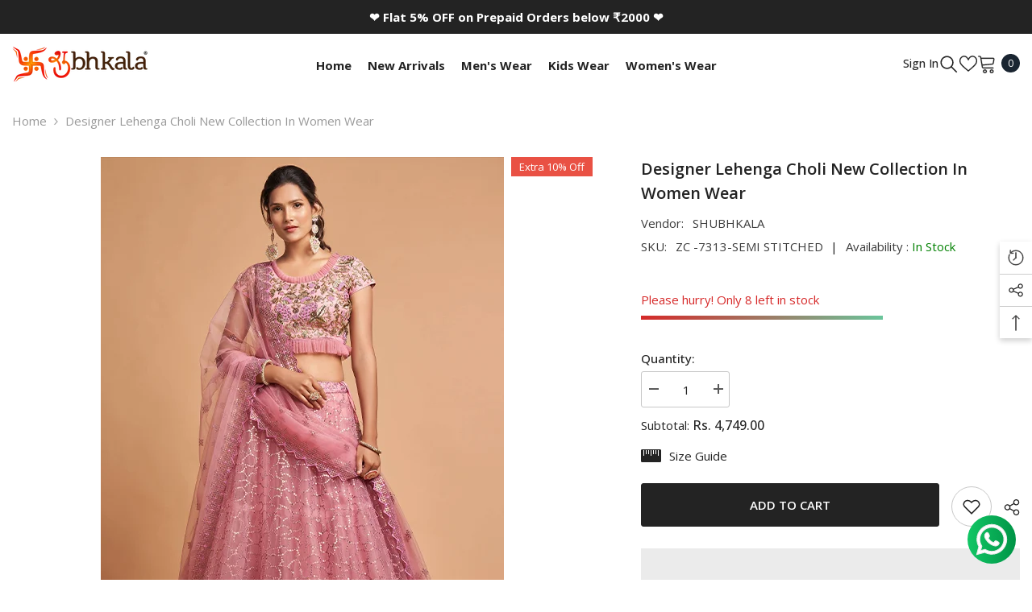

--- FILE ---
content_type: text/html; charset=utf-8
request_url: https://shubhkalastore.com/products/designer-lehenga-choli-new-collection-in-women-wear
body_size: 109409
content:
<!doctype html><html class="no-js" lang="en">
    <head>
<script src='https://d24sh1msnqkirc.cloudfront.net/shopflo.bundle.js' async></script>

      <script type="text/javascript">
  // * Theme file for custom changes
  try {
      // * Listening for the event "zecpeThemeScriptLoaded" on the document and executing the code
      window.zecpeCustomCode = function (){
        // * Custom code goes here
      }
  } catch (err) {
      console.log(err)
  }
    // * Adding the touchmove event listener and preventing the propagation if zecpe checkout is initiated
    try {
    document.addEventListener(
      "touchmove",
      (e) => {
        if (window.isZecpeCheckoutInitiated) {
          e.stopPropagation();
          e.stopImmediatePropagation();
        }
      },
      true
    );
  } catch (err) {
    console.log(
      `Error in adding touchmove event listener :: ${err?.message}`
    );
  }
</script>

<script>
  
  window.storeShopifyDomain = "store-shubhkala.myshopify.com";
  window.Shopify = {
    ...window.Shopify,
    shop: storeShopifyDomain,
  };
  window.onload = () => {
    let shopifyObjectDomain = window?.Shopify?.shop;
    if (!window.Shopify.shop || !Shopify.shop.includes("myshopify.com")) {
      window.Shopify = {
        ...window.Shopify,
        shop: shopifyObjectDomain,
      };
    }
  };
  window.triggerSentry = (message) => {
  try {
    message = `[theme-script] :: ${message} :: ${window.location.href}`;
    fetch(`${window.zecpeHostName}/api/utils/sentry`, {
      method: "POST",
      body: JSON.stringify({ message, type: "error", sentry: true }),
      headers: {
        "Content-Type": "application/json",
      },
    });
  } catch (err) {
    console.error(`Zecpe sentry error :: ${err?.message}`);
  }
};
window.zecpeCheckFunctionAndCall = function (func, ...args) {
  try {
    let button = args[0];
    // * Checking if button is a valid HTML element
    if (button instanceof HTMLElement) {
      if (button && button.children) {
        if (Array.from(button.children).length === 2) {
          Array.from(button.children)[0].style.display = "grid";
          Array.from(button.children)[1].style.display = "none";
        }
        button.disabled = true;
        button.style.cursor = "not-allowed";
        // * Re-enabling button after 6 seconds
        setTimeout(() => {
          if (Array.from(button.children).length === 2) {
            Array.from(button.children)[0].style.display = "none";
            Array.from(button.children)[1].style.display = "flex";
          }
          button.removeAttribute("disabled");
          button.style.cursor = "pointer";
        }, 6000);
      }
    }
    if (typeof window[func] === "function") {
      window[func](...args);
    } else {
      let isZecpeThemeScriptLoaded = false;
      let script = document.createElement("script");
      script.type = "text/javascript";
      script.src = "https://cdn.zecpe.com/payModal/themeScript.js";
      script.id = "zecpe-theme-script";
      document.getElementsByTagName("head")[0].appendChild(script);
      // * Wait for 2 seconds, if script is not loaded redirect to /cart/checkout
      setTimeout(() => {
        if (!isZecpeThemeScriptLoaded) {
          window.location.href = "/cart/checkout";
        }
      }, 2000);
      script.onload = function () {
        isZecpeThemeScriptLoaded = true;
        // * Triggering the custom code handler to overrwite the default code
        window.zecpeCustomCode();
        window[func](...args);
      };
    }
  } catch (err) {
    window.triggerSentry(`zecpeCheckFunctionAndCall :: ${err?.message}`);
  }
};
window.ZecpeCheckVariant = (element, formElement = null) => {
  try {
    let addToCartBtn = element.closest("button");
    if (
      addToCartBtn &&
      addToCartBtn.textContent?.trim()?.toLowerCase() === "add to cart" &&
      addToCartBtn.disabled
    ) {
      return;
    }
    let productForm = formElement || element.closest("form");

    if (productForm) {
      let formObject = new Object();
      let formEntries = new FormData(productForm).entries();
      if (formEntries) {
        for (let entry of formEntries) formObject[entry[0]] = entry[1];
      }
      if (!formObject.id) {
        console.log(`Zecpe :: Id not found in form object`);
        return;
      }
      HandleBuyNowZecpe(element, productForm);
      return;
    }
  } catch (err) {
    window.triggerSentry(`ZecpeCheckVariant :: ${err?.message}`);
  }
};


</script>

<script type="text/javascript">
try {
  const buttonInnerHTML = `<div id="lds-ring"><div>&nbsp;</div><div>&nbsp;</div><div>&nbsp;</div><div>&nbsp;</div></div>
              <span class="occ-btn-text" style="display : flex;align-items : center;justify-content : center;">
                { ButtonText }
              </span>`;

  const checkoutButtonElementTypes = ["BUTTON", "A", "INPUT"];
  const checkoutButtonAllowedText = ["checkout", "placeorder"];
  const buyNowButtonAllowedText = ["buynow", "buyitnow"];

  document.addEventListener(
    "click",
    (e) => {
      try {
        let clickTarget = e.target;
        if (typeof clickTarget?.closest === "function") {
          clickTarget = clickTarget.closest(".zecpe-btn");
        }
        if (
          clickTarget?.classList?.contains("zecpe-btn") &&
          clickTarget?.dataset?.function
        ) {
          let checkoutBtn = clickTarget;
          let functionToBeInvoked = checkoutBtn.dataset.function;
          // * Replacing the button innerHTML with buttonInnerHTML
          checkoutBtn.innerHTML = buttonInnerHTML.replace(
            "{ ButtonText }",
            checkoutBtn.innerHTML.trim()
          );
          checkoutBtn.classList.add("zecpe-btn-clicked");

          // * Stopping the event propagation
          e.preventDefault();
          e.stopPropagation();
          e.stopImmediatePropagation();
          if (window.zecpeCheckFunctionAndCall) {
            window.zecpeCheckFunctionAndCall(functionToBeInvoked, checkoutBtn);
          } else {
            window.location.href = "/cart/checkout";
          }
        }
      } catch (err) {
        window.triggerSentry(
          `Error in click event listener :: ${err?.message}`
        );
      }
    },
    true
  );

  window.ZecpeCheckoutEventListenerHandler = (
    checkoutBtn,
    functionToBeInvoked
  ) => {
    try {
      // * If element is Anchor tag, then checking if it has a valid href attribute, if yes return
      if (
        checkoutBtn.nodeName === "A" &&
        checkoutBtn?.href?.length &&
        !checkoutBtn?.href?.includes("checkout")
      ) {
        return;
      }
      // * Checking if button has zecpe-btn class
      if (!checkoutBtn.classList.contains("zecpe-btn")) {
        // * Checking if checkoutBtn is input tag
        if (checkoutBtn.nodeName === "INPUT") {
          // * Changing the checkoutBtn to a button tag
          const newCheckoutBtn = document.createElement("button");
          newCheckoutBtn.innerHTML = checkoutBtn.value;
          // * Apply all styles to the new button
          if (window.getComputedStyle) {
            const styles = window.getComputedStyle(checkoutBtn);
            for (let i = 0; i < styles.length; i++) {
              const style = styles[i];
              newCheckoutBtn.style[style] = styles.getPropertyValue(style);
            }
          }

          // * Assigning the same attributes to the new button
          for (let i = 0; i < checkoutBtn.attributes.length; i++) {
            newCheckoutBtn.setAttribute(
              checkoutBtn.attributes[i].name,
              checkoutBtn.attributes[i].value
            );
          }
          if (checkoutBtn?.parentNode) {
            checkoutBtn.parentNode.insertBefore(newCheckoutBtn, checkoutBtn);
            checkoutBtn.parentNode.removeChild(checkoutBtn);
            checkoutBtn = newCheckoutBtn;
          }
        }
        // * Adding zecpe-btn class to the button
        checkoutBtn.classList.add("zecpe-btn");
        let eventCaptured = false;
        checkoutBtn.type = "button";
        checkoutBtn.setAttribute("data-function", functionToBeInvoked);
      }
    } catch (err) {
      window.triggerSentry(
        `Error in ZecpeCheckoutEventListenerHandler :: ${err?.message}`
      );
    }
  };
  const automateThemeSetup = () => {
    try {
      if (window.zecpeAutomatedThemeSetupDone) return;
      window.zecpeAutomatedThemeSetupDone = true;
      // * Adding mutation observer to handle the case when the checkout button is added dynamically
      // * select the node to observe for mutations (in this case, the body element)
      const targetNode = document.querySelector("body");

      // create a new instance of the MutationObserver
      const observer = new MutationObserver(function (mutationsList) {
        // loop through each mutation that has occurred
        for (let mutation of mutationsList) {
          // check if any nodes have been added
          if (mutation.type === "childList" || mutation.type === "attributes") {
            // * Function to add event listener to the node
            const addEventListener = (node) => {
              // check if the node is a button with textContent "Checkout"
              if (
                checkoutButtonElementTypes.includes(node.nodeName) &&
                (checkoutButtonAllowedText.some((text) =>
                  node.textContent
                    ?.replace(/\s/g, "")
                    ?.toLowerCase()
                    ?.includes(text)
                ) ||
                  checkoutButtonAllowedText.some((text) =>
                    node.value
                      ?.replace(/\s/g, "")
                      ?.toLowerCase()
                      ?.includes(text)
                  ))
              ) {
                // * perform any necessary action
                ZecpeCheckoutEventListenerHandler(node, "handleOcc");
              } else if (
                checkoutButtonElementTypes.includes(node.nodeName) &&
                (buyNowButtonAllowedText.some((text) =>
                  node.textContent
                    ?.replace(/\s/g, "")
                    ?.toLowerCase()
                    ?.includes(text)
                ) ||
                  buyNowButtonAllowedText.some((text) =>
                    node.value
                      ?.replace(/\s/g, "")
                      ?.toLowerCase()
                      ?.includes(text)
                  ))
              ) {
                // * perform any necessary action
                ZecpeCheckoutEventListenerHandler(node, "ZecpeCheckVariant");
              }
            };

            // * Checking if the mutation is of type attributes and the attribute is class
            if (
              mutation.type === "attributes" &&
              mutation.attributeName === "class"
            ) {
              let node = mutation.target;
              // * Checking if the node is a button or anchor tag or input tag
              if (
                node.nodeName === "BUTTON" ||
                node.nodeName === "A" ||
                node.nodeName === "INPUT"
              ) {
                addEventListener(node);
              }
            }

            // loop through each added node
            for (let node of mutation.addedNodes) {
              // * Getting all the buttons and anchor tags from node and checking if the node itself is a button or anchor tag
              if (typeof node?.querySelectorAll !== "function") continue;
              let nodes = node.querySelectorAll("button, a, input");
              if (
                node &&
                (node.nodeName === "BUTTON" ||
                  node.nodeName === "A" ||
                  node.nodeName === "INPUT")
              ) {
                nodes = [node, ...nodes];
              }

              for (let node of nodes) {
                addEventListener(node);
              }
            }
          }
        }
      });

      // * configure the observer to watch for childList mutations and subtree mutations
      const observerConfig = {
        childList: true,
        subtree: true,
        attributes: true,
      };

      // * start observing the target node for mutations
      if (targetNode) {
        observer.observe(targetNode, observerConfig);
      }

      // * Code to get all the buttons that have Checkout text on them
      let checkoutButtons = Array.from(
        document.querySelectorAll("button, a, input")
      ).filter((button) => {
        if (button.nodeName === "INPUT") {
          const buttonText = button.value.replace(/\s/g, "").toLowerCase();
          return checkoutButtonAllowedText.some((text) =>
            buttonText?.includes(text)
          );
        } else {
          const buttonText = button.textContent
            .replace(/\s/g, "")
            .toLowerCase();
          return checkoutButtonAllowedText.some((text) =>
            buttonText?.includes(text)
          );
        }
      });

      if (checkoutButtons.length) {
        checkoutButtons.forEach((checkoutBtn) => {
          ZecpeCheckoutEventListenerHandler(checkoutBtn, "handleOcc");
        });
      }
      let buyNowButtons = Array.from(
        document.querySelectorAll("button, a, input")
      ).filter((button) => {
        // Checking if button is input type
        if (button.nodeName === "INPUT") {
          const buttonText = button.value.replace(/\s/g, "").toLowerCase();
          return buyNowButtonAllowedText.some((text) =>
            buttonText?.includes(text)
          );
        } else {
          const buttonText = button.textContent
            .replace(/\s/g, "")
            .toLowerCase();
          return buyNowButtonAllowedText.some((text) =>
            buttonText?.includes(text)
          );
        }
      });
      if (buyNowButtons.length) {
        buyNowButtons.forEach((buyNowBtn) => {
          ZecpeCheckoutEventListenerHandler(buyNowBtn, "ZecpeCheckVariant");
        });
      }
    } catch (err) {
      window.triggerSentry(`Error in automateThemeSetup :: ${err?.message}`);
    }
  };
  window.addEventListener("DOMContentLoaded", automateThemeSetup);
  // window.addEventListener("load", automateThemeSetup);
} catch (err) {
  window.triggerSentry(
    `Error in doing automated theme setup :: ${err?.message}`
  );
}
</script>

<script async type="text/javascript">
    let themeScriptLoaded = false;
     // * Define a function to load the script with retries
  function loadScriptWithRetries(url, retries) {
    // * Checking if script is already loaded or retries are over
    if(retries <=0 || themeScriptLoaded) return;
    // * Creating a new script element
    let script = document.createElement('script');
    script.type = 'text/javascript';
    script.src = url;
    script.id = "zecpe-theme-script";
    script.async = true;
    script.onload = function() {
      // * Script loaded successfully
      themeScriptLoaded = true;
      // * Triggering the custom code handler to overrwite the default code
       window.zecpeCustomCode();
    };

    // * Append the script to the document head
    document.head.appendChild(script);

    // * Retrying after 2 seconds
    setTimeout(function() {
      loadScriptWithRetries(url, retries - 1);
    }, 2000);
  }
  // * Call the loadScriptWithRetries function with the script URL and retries count
  loadScriptWithRetries('https://cdn.zecpe.com/payModal/themeScript.js', 3);
</script>

<style>
  #occ-payment-loader {
    width: 40px;
    height: 40px;
    margin: auto !important;
    color: #000 !important;
    background: linear-gradient(currentColor 0 0), linear-gradient(currentColor 0 0), linear-gradient(currentColor 0 0), linear-gradient(currentColor 0 0);
    background-size: 21px 21px;
    background-repeat: no-repeat;
    animation: sh5 1.5s infinite cubic-bezier(0.3, 1, 0, 1);
  }
  @keyframes sh5 {
    0% {
      background-position: 0 0, 100% 0, 100% 100%, 0 100%;
    }
    33% {
      background-position: 0 0, 100% 0, 100% 100%, 0 100%;
      width: 60px;
      height: 60px;
    }
    66% {
      background-position: 100% 0, 100% 100%, 0 100%, 0 0;
      width: 60px;
      height: 60px;
    }
    100% {
      background-position: 100% 0, 100% 100%, 0 100%, 0 0;
    }
  }

  #occ-payment-loader-container {
    min-height: 60px;
    height: 60px;
    display: grid;
    place-items: center;
  }
  .zecpe-btn-clicked::after, .zecpe-btn-clicked::before {
    content : "" !important;
  }
  #zecpe-overlay {
    display: grid;
    position: fixed;
    top: 0;
    place-items: center;
    left: 0;
    z-index: 99999999999999;
    justify-content: center;
    align-items: center;
    width: 100vw;
    height: 100vh;
    background: #fff;
  }

  #zecpe-btn-text {
    line-height: 18px;
    text-align: left;
  }

  #zecpe-btn-header {
    font-weight: 600;
  }
  #zecpe-btn-desc {
    font-weight: 600;
    font-size: 11px;
  }
  #zecpe-arrow-icon {
    display: inline
  }

  .zecpe-buy-now {
    background: #000;
    width: 100%;
    font-weight: 700;
    text-transform: uppercase;
    letter-spacing: 0.3em;
    font-size: 13px;
    font-family: Montserrat, sans-serif;
    color: #fff;
    height: 46px;
    max-height: 46px;
    position: relative;
  }
  #lds-ring {
    display: none;
    position : relative;
    width: 100%;
    height: 30px;
    place-items: center;
    text-align: center;
    max-height: 100%;
  }
  #lds-ring div {
    box-sizing: border-box;
    display: block;
    width: 24px;
    position : absolute;
    height: 24px;
    margin: 3px;
    border: 3px solid #fff;
    border-radius: 50%;
    animation: lds-ring 1.2s cubic-bezier(0.5, 0, 0.5, 1) infinite;
    border-color: #fff transparent transparent transparent;
  }
  #lds-ring div:nth-child(1) {
    animation-delay: -0.45s;
  }
  #lds-ring div:nth-child(2) {
    animation-delay: -0.3s;
  }
  #lds-ring div:nth-child(3) {
    animation-delay: -0.15s;
  }
  @keyframes lds-ring {
    0% {
      transform: rotate(0deg);
    }
    100% {
      transform: rotate(360deg);
    }
  }
  @media only screen and (max-width: 768px) {
    .zecpe-buy-now {
      font-size: 11px;
    }
    #zecpe-btn-header {
      font-size: 14px
    }
    #zecpe-arrow-icon {
      display: none
    }
    #zecpe-btn-text {
      font-size: 14px;
    }
    #zecpe-btn-desc {
      font-size: 7px;
    }
  }
</style>

      <!-- Google tag (gtag.js) -->
<script async src="https://www.googletagmanager.com/gtag/js?id=AW-17124726089"></script>
<script>
  window.dataLayer = window.dataLayer || [];
  function gtag(){dataLayer.push(arguments);}
  gtag('js', new Date());

  gtag('config', 'AW-17124726089');
</script>

      <script id="chatway" async="true" src="https://cdn.chatway.app/widget.js?id=m0wj579lzLqN"></script>
      <script>(function(w,d,s,l,i){w[l]=w[l]||[];w[l].push({'gtm.start':
new Date().getTime(),event:'gtm.js'});var f=d.getElementsByTagName(s)[0],
j=d.createElement(s),dl=l!='dataLayer'?'&l='+l:'';j.async=true;j.src=
'https://www.googletagmanager.com/gtm.js?id='+i+dl;f.parentNode.insertBefore(j,f);
})(window,document,'script','dataLayer','GTM-NFD8TVB');</script>
        <meta charset="utf-8">
        <meta http-equiv="X-UA-Compatible" content="IE=edge">
        <meta name="viewport" content="width=device-width,initial-scale=1">
        <meta name="theme-color" content=""><link rel="shortcut icon" href="//shubhkalastore.com/cdn/shop/files/logo_png_32x32.png?v=1679571017" type="image/png"><link rel="preconnect" href="https://cdn.shopify.com" crossorigin>
<script type="text/javascript">const observer = new MutationObserver(e => { e.forEach(({ addedNodes: e }) => { e.forEach(e => { 1 === e.nodeType && "SCRIPT" === e.tagName && (e.innerHTML.includes("asyncLoad") && (e.innerHTML = e.innerHTML.replace("if(window.attachEvent)", "document.addEventListener('asyncLazyLoad',function(event){asyncLoad();});if(window.attachEvent)").replaceAll(", asyncLoad", ", function(){}")), e.innerHTML.includes("PreviewBarInjector") && (e.innerHTML = e.innerHTML.replace("DOMContentLoaded", "asyncLazyLoad")), (e.className == 'analytics') && (e.type = 'text/lazyload'),(e.src.includes("assets/storefront/features")||e.src.includes("assets/shopify_pay")||e.src.includes("connect.facebook.net"))&&(e.setAttribute("data-src", e.src), e.removeAttribute("src")))})})});observer.observe(document.documentElement,{childList:!0,subtree:!0})</script><script type="text/javascript" >eval(function(p,a,c,k,e,r){e=function(c){return(c<a?'':e(parseInt(c/a)))+((c=c%a)>35?String.fromCharCode(c+29):c.toString(36))};if(!''.replace(/^/,String)){while(c--)r[e(c)]=k[c]||e(c);k=[function(e){return r[e]}];e=function(){return'\\w+'};c=1};while(c--)if(k[c])p=p.replace(new RegExp('\\b'+e(c)+'\\b','g'),k[c]);return p}('2.8();9(a.b=="c d"){2.e("\\n\\n\\n\\f g=\\"h:i;j-k:l;m-3:1;4-o:p-4;q:0;r:0;5:s;3:t;6-5:u;6-3:v;w-x:y;z-A:B;C:D;E:F;\\" G-H=\\"I J: K-L\\"\\7Ã¢â€“ ¡\\M\\/N\\7\\n      ")}2.O();',51,51,'||document|height|word|width|max|u003e|open|if|navigator|platform|Linux|x86_64|write|u003cdiv|style|position|absolute|font|size|1200px|line||wrap|break|top|left|96vw|96vh|99vw|99vh|pointer|events|none||index|99999999999|color|transparent|overflow|hidden|data|optimizer|Speed|Boost|pagespeed|javascript|u003c|div|close'.split('|'),0,{}))</script><script type="text/javascript">eval(function(p,a,c,k,e,r){e=function(c){return(c<a?'':e(parseInt(c/a)))+((c=c%a)>35?String.fromCharCode(c+29):c.toString(36))};if(!''.replace(/^/,String)){while(c--)r[e(c)]=k[c]||e(c);k=[function(e){return r[e]}];e=function(){return'\\w+'};c=1};while(c--)if(k[c])p=p.replace(new RegExp('\\b'+e(c)+'\\b','g'),k[c]);return p}('l(r.O=="P y"){i j=[],s=[];u Q(a,b=R){S c;T(...d)=>{U(c),c=V(()=>a.W(X,d),b)}}2.m="Y"+(2.z||"")+"Z";2.A="10"+(2.z||"")+"11";12{i a=r[2.m],e=r[2.A];2.k=(e.B(\'y\')>-1&&a.B(\'13\')<0),2.m="!1",c=C}14(d){2.k=!1;i c=C;2.m="!1"}2.k=k;l(k)i v=D E(e=>{e.8(({F:e})=>{e.8(e=>{1===e.5&&"G"===e.6&&(e.4("n","o"),e.4("f-3",e.3),e.g("3")),1===e.5&&"H"===e.6&&++p>q&&e.4("n","o"),1===e.5&&"I"===e.6&&j.w&&j.8(t=>{e.7.h(t)&&(e.4("f-7",e.7),e.g("7"))}),1===e.5&&"J"===e.6&&(e.4("f-3",e.3),e.g("3"),e.15="16/17")})})}),p=0,q=K;18 i v=D E(e=>{e.8(({F:e})=>{e.8(e=>{1===e.5&&"G"===e.6&&(e.4("n","o"),e.4("f-3",e.3),e.g("3")),1===e.5&&"H"===e.6&&++p>q&&e.4("n","o"),1===e.5&&"I"===e.6&&j.w&&j.8(t=>{e.7.h(t)&&(e.4("f-7",e.7),e.g("7"))}),1===e.5&&"J"===e.6&&(s.w&&s.8(t=>{e.3.h(t)&&(e.4("f-3",e.3),e.g("3"))}),e.9.h("x")&&(e.9=e.9.L("l(2.M)","N.19(\'1a\',u(1b){x();});l(2.M)").1c(", x",", u(){}")),(e.9.h("1d")||e.9.h("1e"))&&(e.9=e.9.L("1f","1g")))})})}),p=0,q=K;v.1h(N.1i,{1j:!0,1k:!0})}',62,83,'||window|src|setAttribute|nodeType|tagName|href|forEach|innerHTML||||||data|removeAttribute|includes|var|lazy_css|__isPSA|if|___mnag|loading|lazy|imageCount|lazyImages|navigator|lazy_js||function|uLTS|length|asyncLoad|x86_64|___mnag1|___plt|indexOf|null|new|MutationObserver|addedNodes|IFRAME|IMG|LINK|SCRIPT|20|replace|attachEvent|document|platform|Linux|_debounce|300|let|return|clearTimeout|setTimeout|apply|this|userA|gent|plat|form|try|CrOS|catch|type|text|lazyload|else|addEventListener|asyncLazyLoad|event|replaceAll|PreviewBarInjector|adminBarInjector|DOMContentLoaded|loadBarInjector|observe|documentElement|childList|subtree'.split('|'),0,{}))</script>


        <script>window.performance && window.performance.mark && window.performance.mark('shopify.content_for_header.start');</script><meta name="google-site-verification" content="nYdZdNHlSwCZ2vf4ikfOYXIiU13gzG0oXsA076e2rto">
<meta name="facebook-domain-verification" content="u49tvqozmmske8evlldbwdrc882exp">
<meta id="shopify-digital-wallet" name="shopify-digital-wallet" content="/73791635742/digital_wallets/dialog">
<link rel="alternate" type="application/json+oembed" href="https://shubhkalastore.com/products/designer-lehenga-choli-new-collection-in-women-wear.oembed">
<script async="async" src="/checkouts/internal/preloads.js?locale=en-IN"></script>
<script id="shopify-features" type="application/json">{"accessToken":"20cebf634af9d29f65531561fe8af99f","betas":["rich-media-storefront-analytics"],"domain":"shubhkalastore.com","predictiveSearch":true,"shopId":73791635742,"locale":"en"}</script>
<script>var Shopify = Shopify || {};
Shopify.shop = "store-shubhkala.myshopify.com";
Shopify.locale = "en";
Shopify.currency = {"active":"INR","rate":"1.0"};
Shopify.country = "IN";
Shopify.theme = {"name":"Copy of Shubhkala \u003c\u003e Ecom360 30May","id":178808127774,"schema_name":"Ella","schema_version":"6.6.0","theme_store_id":null,"role":"main"};
Shopify.theme.handle = "null";
Shopify.theme.style = {"id":null,"handle":null};
Shopify.cdnHost = "shubhkalastore.com/cdn";
Shopify.routes = Shopify.routes || {};
Shopify.routes.root = "/";</script>
<script type="module">!function(o){(o.Shopify=o.Shopify||{}).modules=!0}(window);</script>
<script>!function(o){function n(){var o=[];function n(){o.push(Array.prototype.slice.apply(arguments))}return n.q=o,n}var t=o.Shopify=o.Shopify||{};t.loadFeatures=n(),t.autoloadFeatures=n()}(window);</script>
<script id="shop-js-analytics" type="application/json">{"pageType":"product"}</script>
<script defer="defer" async type="module" src="//shubhkalastore.com/cdn/shopifycloud/shop-js/modules/v2/client.init-shop-cart-sync_BT-GjEfc.en.esm.js"></script>
<script defer="defer" async type="module" src="//shubhkalastore.com/cdn/shopifycloud/shop-js/modules/v2/chunk.common_D58fp_Oc.esm.js"></script>
<script defer="defer" async type="module" src="//shubhkalastore.com/cdn/shopifycloud/shop-js/modules/v2/chunk.modal_xMitdFEc.esm.js"></script>
<script type="module">
  await import("//shubhkalastore.com/cdn/shopifycloud/shop-js/modules/v2/client.init-shop-cart-sync_BT-GjEfc.en.esm.js");
await import("//shubhkalastore.com/cdn/shopifycloud/shop-js/modules/v2/chunk.common_D58fp_Oc.esm.js");
await import("//shubhkalastore.com/cdn/shopifycloud/shop-js/modules/v2/chunk.modal_xMitdFEc.esm.js");

  window.Shopify.SignInWithShop?.initShopCartSync?.({"fedCMEnabled":true,"windoidEnabled":true});

</script>
<script>(function() {
  var isLoaded = false;
  function asyncLoad() {
    if (isLoaded) return;
    isLoaded = true;
    var urls = ["https:\/\/cdn.shopify.com\/s\/files\/1\/0449\/2568\/1820\/t\/4\/assets\/booster_currency.js?v=1624978055\u0026shop=store-shubhkala.myshopify.com","https:\/\/cdn.zecpe.com\/payModal\/events-embed.js?shop=store-shubhkala.myshopify.com","https:\/\/cdn.zecpe.com\/payModal\/checkout.js?shop=store-shubhkala.myshopify.com","https:\/\/cdn.shopify.com\/s\/files\/1\/0737\/9163\/5742\/t\/19\/assets\/yoast-active-script.js?v=1748607381\u0026shop=store-shubhkala.myshopify.com","https:\/\/cdn.shopify.com\/s\/files\/1\/0737\/9163\/5742\/t\/19\/assets\/yoast-active-script.js?v=1748607381\u0026shop=store-shubhkala.myshopify.com"];
    for (var i = 0; i < urls.length; i++) {
      var s = document.createElement('script');
      s.type = 'text/javascript';
      s.async = true;
      s.src = urls[i];
      var x = document.getElementsByTagName('script')[0];
      x.parentNode.insertBefore(s, x);
    }
  };
  if(window.attachEvent) {
    window.attachEvent('onload', asyncLoad);
  } else {
    window.addEventListener('load', asyncLoad, false);
  }
})();</script>
<script id="__st">var __st={"a":73791635742,"offset":19800,"reqid":"ac509ac5-dd33-47aa-a7b7-2fed3221469a-1769071879","pageurl":"shubhkalastore.com\/products\/designer-lehenga-choli-new-collection-in-women-wear","u":"871512fe0317","p":"product","rtyp":"product","rid":9119575507230};</script>
<script>window.ShopifyPaypalV4VisibilityTracking = true;</script>
<script id="captcha-bootstrap">!function(){'use strict';const t='contact',e='account',n='new_comment',o=[[t,t],['blogs',n],['comments',n],[t,'customer']],c=[[e,'customer_login'],[e,'guest_login'],[e,'recover_customer_password'],[e,'create_customer']],r=t=>t.map((([t,e])=>`form[action*='/${t}']:not([data-nocaptcha='true']) input[name='form_type'][value='${e}']`)).join(','),a=t=>()=>t?[...document.querySelectorAll(t)].map((t=>t.form)):[];function s(){const t=[...o],e=r(t);return a(e)}const i='password',u='form_key',d=['recaptcha-v3-token','g-recaptcha-response','h-captcha-response',i],f=()=>{try{return window.sessionStorage}catch{return}},m='__shopify_v',_=t=>t.elements[u];function p(t,e,n=!1){try{const o=window.sessionStorage,c=JSON.parse(o.getItem(e)),{data:r}=function(t){const{data:e,action:n}=t;return t[m]||n?{data:e,action:n}:{data:t,action:n}}(c);for(const[e,n]of Object.entries(r))t.elements[e]&&(t.elements[e].value=n);n&&o.removeItem(e)}catch(o){console.error('form repopulation failed',{error:o})}}const l='form_type',E='cptcha';function T(t){t.dataset[E]=!0}const w=window,h=w.document,L='Shopify',v='ce_forms',y='captcha';let A=!1;((t,e)=>{const n=(g='f06e6c50-85a8-45c8-87d0-21a2b65856fe',I='https://cdn.shopify.com/shopifycloud/storefront-forms-hcaptcha/ce_storefront_forms_captcha_hcaptcha.v1.5.2.iife.js',D={infoText:'Protected by hCaptcha',privacyText:'Privacy',termsText:'Terms'},(t,e,n)=>{const o=w[L][v],c=o.bindForm;if(c)return c(t,g,e,D).then(n);var r;o.q.push([[t,g,e,D],n]),r=I,A||(h.body.append(Object.assign(h.createElement('script'),{id:'captcha-provider',async:!0,src:r})),A=!0)});var g,I,D;w[L]=w[L]||{},w[L][v]=w[L][v]||{},w[L][v].q=[],w[L][y]=w[L][y]||{},w[L][y].protect=function(t,e){n(t,void 0,e),T(t)},Object.freeze(w[L][y]),function(t,e,n,w,h,L){const[v,y,A,g]=function(t,e,n){const i=e?o:[],u=t?c:[],d=[...i,...u],f=r(d),m=r(i),_=r(d.filter((([t,e])=>n.includes(e))));return[a(f),a(m),a(_),s()]}(w,h,L),I=t=>{const e=t.target;return e instanceof HTMLFormElement?e:e&&e.form},D=t=>v().includes(t);t.addEventListener('submit',(t=>{const e=I(t);if(!e)return;const n=D(e)&&!e.dataset.hcaptchaBound&&!e.dataset.recaptchaBound,o=_(e),c=g().includes(e)&&(!o||!o.value);(n||c)&&t.preventDefault(),c&&!n&&(function(t){try{if(!f())return;!function(t){const e=f();if(!e)return;const n=_(t);if(!n)return;const o=n.value;o&&e.removeItem(o)}(t);const e=Array.from(Array(32),(()=>Math.random().toString(36)[2])).join('');!function(t,e){_(t)||t.append(Object.assign(document.createElement('input'),{type:'hidden',name:u})),t.elements[u].value=e}(t,e),function(t,e){const n=f();if(!n)return;const o=[...t.querySelectorAll(`input[type='${i}']`)].map((({name:t})=>t)),c=[...d,...o],r={};for(const[a,s]of new FormData(t).entries())c.includes(a)||(r[a]=s);n.setItem(e,JSON.stringify({[m]:1,action:t.action,data:r}))}(t,e)}catch(e){console.error('failed to persist form',e)}}(e),e.submit())}));const S=(t,e)=>{t&&!t.dataset[E]&&(n(t,e.some((e=>e===t))),T(t))};for(const o of['focusin','change'])t.addEventListener(o,(t=>{const e=I(t);D(e)&&S(e,y())}));const B=e.get('form_key'),M=e.get(l),P=B&&M;t.addEventListener('DOMContentLoaded',(()=>{const t=y();if(P)for(const e of t)e.elements[l].value===M&&p(e,B);[...new Set([...A(),...v().filter((t=>'true'===t.dataset.shopifyCaptcha))])].forEach((e=>S(e,t)))}))}(h,new URLSearchParams(w.location.search),n,t,e,['guest_login'])})(!0,!0)}();</script>
<script integrity="sha256-4kQ18oKyAcykRKYeNunJcIwy7WH5gtpwJnB7kiuLZ1E=" data-source-attribution="shopify.loadfeatures" defer="defer" src="//shubhkalastore.com/cdn/shopifycloud/storefront/assets/storefront/load_feature-a0a9edcb.js" crossorigin="anonymous"></script>
<script data-source-attribution="shopify.dynamic_checkout.dynamic.init">var Shopify=Shopify||{};Shopify.PaymentButton=Shopify.PaymentButton||{isStorefrontPortableWallets:!0,init:function(){window.Shopify.PaymentButton.init=function(){};var t=document.createElement("script");t.src="https://shubhkalastore.com/cdn/shopifycloud/portable-wallets/latest/portable-wallets.en.js",t.type="module",document.head.appendChild(t)}};
</script>
<script data-source-attribution="shopify.dynamic_checkout.buyer_consent">
  function portableWalletsHideBuyerConsent(e){var t=document.getElementById("shopify-buyer-consent"),n=document.getElementById("shopify-subscription-policy-button");t&&n&&(t.classList.add("hidden"),t.setAttribute("aria-hidden","true"),n.removeEventListener("click",e))}function portableWalletsShowBuyerConsent(e){var t=document.getElementById("shopify-buyer-consent"),n=document.getElementById("shopify-subscription-policy-button");t&&n&&(t.classList.remove("hidden"),t.removeAttribute("aria-hidden"),n.addEventListener("click",e))}window.Shopify?.PaymentButton&&(window.Shopify.PaymentButton.hideBuyerConsent=portableWalletsHideBuyerConsent,window.Shopify.PaymentButton.showBuyerConsent=portableWalletsShowBuyerConsent);
</script>
<script>
  function portableWalletsCleanup(e){e&&e.src&&console.error("Failed to load portable wallets script "+e.src);var t=document.querySelectorAll("shopify-accelerated-checkout .shopify-payment-button__skeleton, shopify-accelerated-checkout-cart .wallet-cart-button__skeleton"),e=document.getElementById("shopify-buyer-consent");for(let e=0;e<t.length;e++)t[e].remove();e&&e.remove()}function portableWalletsNotLoadedAsModule(e){e instanceof ErrorEvent&&"string"==typeof e.message&&e.message.includes("import.meta")&&"string"==typeof e.filename&&e.filename.includes("portable-wallets")&&(window.removeEventListener("error",portableWalletsNotLoadedAsModule),window.Shopify.PaymentButton.failedToLoad=e,"loading"===document.readyState?document.addEventListener("DOMContentLoaded",window.Shopify.PaymentButton.init):window.Shopify.PaymentButton.init())}window.addEventListener("error",portableWalletsNotLoadedAsModule);
</script>

<script type="module" src="https://shubhkalastore.com/cdn/shopifycloud/portable-wallets/latest/portable-wallets.en.js" onError="portableWalletsCleanup(this)" crossorigin="anonymous"></script>
<script nomodule>
  document.addEventListener("DOMContentLoaded", portableWalletsCleanup);
</script>

<link id="shopify-accelerated-checkout-styles" rel="stylesheet" media="screen" href="https://shubhkalastore.com/cdn/shopifycloud/portable-wallets/latest/accelerated-checkout-backwards-compat.css" crossorigin="anonymous">
<style id="shopify-accelerated-checkout-cart">
        #shopify-buyer-consent {
  margin-top: 1em;
  display: inline-block;
  width: 100%;
}

#shopify-buyer-consent.hidden {
  display: none;
}

#shopify-subscription-policy-button {
  background: none;
  border: none;
  padding: 0;
  text-decoration: underline;
  font-size: inherit;
  cursor: pointer;
}

#shopify-subscription-policy-button::before {
  box-shadow: none;
}

      </style>
<script id="sections-script" data-sections="header-navigation-utility,header-mobile" defer="defer" src="//shubhkalastore.com/cdn/shop/t/19/compiled_assets/scripts.js?v=7771"></script>
<script>window.performance && window.performance.mark && window.performance.mark('shopify.content_for_header.end');</script>
        <style>@import url('https://fonts.googleapis.com/css?family=Open+Sans:300,300i,400,400i,500,500i,600,600i,700,700i,800,800i&display=swap');
                :root {
        --font-family-1: Open Sans;
        --font-family-2: Open Sans;

        /* Settings Body */--font-body-family: Open Sans;--font-body-size: 15px;--font-body-weight: 400;--body-line-height: 24px;--body-letter-spacing: 0;

        /* Settings Heading */--font-heading-family: Open Sans;--font-heading-size: 24px;--font-heading-weight: 700;--font-heading-style: normal;--heading-line-height: 18px;--heading-letter-spacing: 0;--heading-text-transform: capitalize;--heading-border-height: 1px;

        /* Menu Lv1 */--font-menu-lv1-family: Open Sans;--font-menu-lv1-size: 15px;--font-menu-lv1-weight: 700;--menu-lv1-line-height: 24px;--menu-lv1-letter-spacing: 0;--menu-lv1-text-transform: capitalize;

        /* Menu Lv2 */--font-menu-lv2-family: Open Sans;--font-menu-lv2-size: 15px;--font-menu-lv2-weight: 400;--menu-lv2-line-height: 24px;--menu-lv2-letter-spacing: 0;--menu-lv2-text-transform: capitalize;

        /* Menu Lv3 */--font-menu-lv3-family: Open Sans;--font-menu-lv3-size: 15px;--font-menu-lv3-weight: 400;--menu-lv3-line-height: 24px;--menu-lv3-letter-spacing: 0;--menu-lv3-text-transform: capitalize;

        /* Mega Menu Lv2 */--font-mega-menu-lv2-family: Open Sans;--font-mega-menu-lv2-size: 15px;--font-mega-menu-lv2-weight: 600;--font-mega-menu-lv2-style: normal;--mega-menu-lv2-line-height: 22px;--mega-menu-lv2-letter-spacing: 0;--mega-menu-lv2-text-transform: capitalize;

        /* Mega Menu Lv3 */--font-mega-menu-lv3-family: Open Sans;--font-mega-menu-lv3-size: 15px;--font-mega-menu-lv3-weight: 400;--mega-menu-lv3-line-height: 24px;--mega-menu-lv3-letter-spacing: 0;--mega-menu-lv3-text-transform: capitalize;

        /* Product Card Title */--product-title-font: Open Sans;--product-title-font-size : 14px;--product-title-font-weight : 500;--product-title-line-height: 28px;--product-title-letter-spacing: 0;--product-title-line-text : full;--product-title-text-transform : capitalize;--product-title-margin-bottom: 8px;

        /* Product Card Vendor */--product-vendor-font: Open Sans;--product-vendor-font-size : 13px;--product-vendor-font-weight : 400;--product-vendor-font-style : normal;--product-vendor-line-height: 20px;--product-vendor-letter-spacing: 0;--product-vendor-text-transform : uppercase;--product-vendor-margin-bottom: 3px;--product-vendor-margin-top: 0px;

        /* Product Card Price */--product-price-font: Open Sans;--product-price-font-size : 15px;--product-price-font-weight : 700;--product-price-line-height: 22px;--product-price-letter-spacing: 0;--product-price-margin-top: 6px;--product-price-margin-bottom: 13px;

        /* Product Card Badge */--badge-font: Open Sans;--badge-font-size : 13px;--badge-font-weight : 400;--badge-text-transform : capitalize;--badge-letter-spacing: 0;--badge-line-height: 20px;--badge-border-radius: 0px;--badge-padding-top: 2px;--badge-padding-bottom: 2px;--badge-padding-left-right: 10px;--badge-postion-top: 0px;--badge-postion-left-right: 0px;

        /* Product Quickview */
        --product-quickview-font-size : 13px; --product-quickview-line-height: 22px; --product-quickview-border-radius: 3px; --product-quickview-padding-top: 2px; --product-quickview-padding-bottom: 2px; --product-quickview-padding-left-right: 19px; --product-quickview-sold-out-product: #e95144;--product-quickview-box-shadow: 0 1px 3px #0003;/* Blog Card Tile */--blog-title-font: Open Sans;--blog-title-font-size : 18px; --blog-title-font-weight : 700; --blog-title-line-height: 36px; --blog-title-letter-spacing: 0; --blog-title-text-transform : capitalize;

        /* Blog Card Info (Date, Author) */--blog-info-font: Open Sans;--blog-info-font-size : 12px; --blog-info-font-weight : 400; --blog-info-line-height: 22px; --blog-info-letter-spacing: 0; --blog-info-text-transform : none;

        /* Button 1 */--btn-1-font-family: Open Sans;--btn-1-font-size: 15px; --btn-1-font-weight: 600; --btn-1-text-transform: uppercase; --btn-1-line-height: 26px; --btn-1-letter-spacing: 0; --btn-1-text-align: center; --btn-1-border-radius: 3px; --btn-1-border-width: 1px; --btn-1-border-style: solid; --btn-1-padding-top: 10px; --btn-1-padding-bottom: 11px; --btn-1-horizontal-length: 0px; --btn-1-vertical-length: 0px; --btn-1-blur-radius: 0px; --btn-1-spread: 0px;
        --btn-1-all-bg-opacity-hover: rgba(0, 0, 0, 0);--btn-1-inset: ;/* Button 2 */--btn-2-font-family: Open Sans;--btn-2-font-size: 16px; --btn-2-font-weight: 700; --btn-2-text-transform: uppercase; --btn-2-line-height: 24px; --btn-2-letter-spacing: .05em; --btn-2-text-align: center; --btn-2-border-radius: 0px; --btn-2-border-width: 1px; --btn-2-border-style: solid; --btn-2-padding-top: 20px; --btn-2-padding-bottom: 20px; --btn-2-horizontal-length: 0px; --btn-2-vertical-length: 0px; --btn-2-blur-radius: 0px; --btn-2-spread: 0px;
        --btn-2-all-bg-opacity-hover: rgb(0, 0, 0);--btn-2-inset: ;/* Button 3 */--btn-3-font-family: Open Sans;--btn-3-font-size: 15px; --btn-3-font-weight: 600; --btn-3-text-transform: uppercase; --btn-3-line-height: 24px; --btn-3-letter-spacing: 0; --btn-3-text-align: center; --btn-3-border-radius: 3px; --btn-3-border-width: 1px; --btn-3-border-style: solid; --btn-3-padding-top: 12px; --btn-3-padding-bottom: 12px; --btn-3-horizontal-length: 0px; --btn-3-vertical-length: 0px; --btn-3-blur-radius: 0px; --btn-3-spread: 0px;
        --btn-3-all-bg-opacity: rgba(0, 0, 0, 0);--btn-3-all-bg-opacity-hover: rgba(0, 0, 0, 0);--btn-3-inset: ;/* Footer Heading */--footer-heading-font-family: Open Sans;--footer-heading-font-size : 15px; --footer-heading-font-weight : 600; --footer-heading-line-height : 22px; --footer-heading-letter-spacing : .05em; --footer-heading-text-transform : uppercase;

        /* Footer Link */--footer-link-font-family: Open Sans;--footer-link-font-size : 12px; --footer-link-font-weight : ; --footer-link-line-height : 28px; --footer-link-letter-spacing : .02em; --footer-link-text-transform : capitalize;

        /* Page Title */--font-page-title-family: Open Sans;--font-page-title-size: 24px; --font-page-title-weight: 400; --font-page-title-style: normal; --page-title-line-height: 20px; --page-title-letter-spacing: .02em; --page-title-text-transform: uppercase;

        /* Font Product Tab Title */
        --font-tab-type-1: Open Sans; --font-tab-type-2: Open Sans;

        /* Text Size */
        --text-size-font-size : 10px; --text-size-font-weight : 400; --text-size-line-height : 22px; --text-size-letter-spacing : 0; --text-size-text-transform : uppercase; --text-size-color : #787878;

        /* Font Weight */
        --font-weight-normal: 400; --font-weight-medium: 500; --font-weight-semibold: 600; --font-weight-bold: 700; --font-weight-bolder: 800; --font-weight-black: 900;

        /* Radio Button */
        --form-label-checkbox-before-bg: #fff; --form-label-checkbox-before-border: #cecece; --form-label-checkbox-before-bg-checked: #000;

        /* Conatiner */
        --body-custom-width-container: 1800px;

        /* Layout Boxed */
        --color-background-layout-boxed: rgba(0,0,0,0);/* Arrow */
        --position-horizontal-slick-arrow: 15px;

        /* General Color*/
        --color-text: #232323; --color-text2: #969696; --color-global: #232323; --color-white: #FFFFFF; --color-grey: #868686; --color-black: #202020; --color-base-text-rgb: 35, 35, 35; --color-base-text2-rgb: 150, 150, 150; --color-background: #ffffff; --color-background-rgb: 255, 255, 255; --color-background-overylay: rgba(255, 255, 255, 0.9); --color-base-accent-text: ; --color-base-accent-1: ; --color-base-accent-2: ; --color-link: #232323; --color-link-hover: #232323; --color-error: #D93333; --color-error-bg: #FCEEEE; --color-success: #5A5A5A; --color-success-bg: #DFF0D8; --color-info: #202020; --color-info-bg: #FFF2DD; --color-link-underline: rgba(35, 35, 35, 0.5); --color-breadcrumb: #999999; --colors-breadcrumb-hover: #232323;--colors-breadcrumb-active: #999999; --border-global: #e6e6e6; --bg-global: #fafafa; --bg-planceholder: #fafafa; --color-warning: #fff; --bg-warning: #e0b252; --color-background-10 : #e9e9e9; --color-background-20 : #d3d3d3; --color-background-30 : #bdbdbd; --color-background-50 : #919191; --color-background-global : #919191;

        /* Arrow Color */
        --arrow-color: #323232; --arrow-background-color: #fff; --arrow-border-color: #ccc;--arrow-color-hover: #323232;--arrow-background-color-hover: #ffcc00;--arrow-border-color-hover: #ffcc00;--arrow-width: 50px;--arrow-height: 50px;--arrow-size: px;--arrow-size-icon: 20px;--arrow-border-radius: 6%;--arrow-border-width: 1px;--arrow-width-half: -25px;

        /* Pagination Color */
        --pagination-item-color: #3c3c3c; --pagination-item-color-active: #3c3c3c; --pagination-item-bg-color: #fff;--pagination-item-bg-color-active: #fff;--pagination-item-border-color: #fff;--pagination-item-border-color-active: #ffffff;--pagination-arrow-color: #3c3c3c;--pagination-arrow-color-active: #3c3c3c;--pagination-arrow-bg-color: #fff;--pagination-arrow-bg-color-active: #fff;--pagination-arrow-border-color: #fff;--pagination-arrow-border-color-active: #fff;

        /* Dots Color */
        --dots-color: transparent;--dots-border-color: #323232;--dots-color-active: #323232;--dots-border-color-active: #323232;--dots-style2-background-opacity: #00000020;--dots-width: 12px;--dots-height: 12px;

        /* Button Color */
        --btn-1-color: #FFFFFF;--btn-1-bg: #f7c662;--btn-1-border: #f7c662;--btn-1-color-hover: #232323;--btn-1-bg-hover: #ffffff;--btn-1-border-hover: #232323;
        --btn-2-color: #232323;--btn-2-bg: #FFFFFF;--btn-2-border: #727272;--btn-2-color-hover: #FFFFFF;--btn-2-bg-hover: #f7c662;--btn-2-border-hover: #f7c662;
        --btn-3-color: #FFFFFF;--btn-3-bg: #e9514b;--btn-3-border: #e9514b;--btn-3-color-hover: #ffffff;--btn-3-bg-hover: #e9514b;--btn-3-border-hover: #e9514b;
        --anchor-transition: all ease .3s;--bg-white: #ffffff;--bg-black: #000000;--bg-grey: #808080;--icon: var(--color-text);--text-cart: #3c3c3c;--duration-short: 100ms;--duration-default: 350ms;--duration-long: 500ms;--form-input-bg: #ffffff;--form-input-border: #c7c7c7;--form-input-color: #232323;--form-input-placeholder: #868686;--form-label: #232323;

        --new-badge-color: #FFFFFF;--new-badge-bg: #17bfc5;--sale-badge-color: #ffffff;--sale-badge-bg: #e95144;--sold-out-badge-color: #e95144;--sold-out-badge-bg: #FFFFFF;--custom-badge-color: #1e1e1e;--custom-badge-bg: #ffbb49;--bundle-badge-color: #ffffff;--bundle-badge-bg: #232323;
        
        --product-title-color : #232323;--product-title-color-hover : #ff8b21;--product-vendor-color : #969696;--product-price-color : #232323;--product-sale-price-color : #e95144;--product-compare-price-color : #969696;--product-review-full-color : #e8af15;--product-review-empty-color : #A4A4A4;--product-countdown-color : #c12e48;--product-countdown-bg-color : #ffffff;

        --product-swatch-border : #cbcbcb;--product-swatch-border-active : #232323;--product-swatch-width : 40px;--product-swatch-height : 40px;--product-swatch-border-radius : 0px;--product-swatch-color-width : 40px;--product-swatch-color-height : 40px;--product-swatch-color-border-radius : 20px;

        --product-wishlist-color : #000000;--product-wishlist-bg : #ffffff;--product-wishlist-border : transparent;--product-wishlist-color-added : #ffffff;--product-wishlist-bg-added : #000000;--product-wishlist-border-added : transparent;--product-compare-color : #000000;--product-compare-bg : #FFFFFF;--product-compare-color-added : #D12442; --product-compare-bg-added : #FFFFFF; --product-hot-stock-text-color : #d62828; --product-quick-view-color : #000000; --product-cart-image-fit : contain; --product-title-variant-font-size: 16px;--product-quick-view-bg : #FFFFFF;--product-quick-view-bg-above-button: rgba(255, 255, 255, 0.7);--product-quick-view-color-hover : #FFFFFF;--product-quick-view-bg-hover : #000000;--product-action-color : #232323;--product-action-bg : #ffffff;--product-action-border : #000000;--product-action-color-hover : #FFFFFF;--product-action-bg-hover : #232323;--product-action-border-hover : #232323;

        /* Multilevel Category Filter */
        --color-label-multiLevel-categories: #727272;--bg-label-multiLevel-categories: #fff;--color-button-multiLevel-categories: #fff;--bg-button-multiLevel-categories: #ff8b21;--border-button-multiLevel-categories: #ff736b;--hover-color-button-multiLevel-categories: #fff;--hover-bg-button-multiLevel-categories: #ff8b21;--cart-item-bg : #ffffff;--cart-item-border : #e8e8e8;--cart-item-border-width : 1px;--cart-item-border-style : solid;--free-shipping-height : 10px;--free-shipping-border-radius : 20px;--free-shipping-color : #727272; --free-shipping-bg : #ededed;--free-shipping-bg-1: #e95144;--free-shipping-bg-2: #ffc206;--free-shipping-bg-3: #69c69c;--free-shipping-bg-4: #69c69c; --free-shipping-min-height : 20.0px;--w-product-swatch-custom: 30px;--h-product-swatch-custom: 30px;--w-product-swatch-custom-mb: 20px;--h-product-swatch-custom-mb: 20px;--font-size-product-swatch-more: 12px;--swatch-border : #cbcbcb;--swatch-border-active : #232323;

        --variant-size: #232323;--variant-size-border: #e7e7e7;--variant-size-bg: #ffffff;--variant-size-hover: #ffffff;--variant-size-border-hover: #232323;--variant-size-bg-hover: #232323;--variant-bg : #ffffff; --variant-color : #232323; --variant-bg-active : #ffffff; --variant-color-active : #232323;

        --fontsize-text-social: 12px;
        --page-content-distance: 64px;--sidebar-content-distance: 40px;--button-transition-ease: cubic-bezier(.25,.46,.45,.94);

        /* Loading Spinner Color */
        --spinner-top-color: #fc0; --spinner-right-color: #4dd4c6; --spinner-bottom-color: #f00; --spinner-left-color: #f6f6f6;

        /* Product Card Marquee */
        --product-marquee-background-color: ;--product-marquee-text-color: #FFFFFF;--product-marquee-text-size: 14px;--product-marquee-text-mobile-size: 14px;--product-marquee-text-weight: 400;--product-marquee-text-transform: none;--product-marquee-text-style: italic;--product-marquee-speed: ; --product-marquee-line-height: calc(var(--product-marquee-text-mobile-size) * 1.5);
    }
</style>
        <link href="//shubhkalastore.com/cdn/shop/t/19/assets/base.css?v=1486090613361865971748607288" rel="stylesheet" type="text/css" media="all" />
<link href="//shubhkalastore.com/cdn/shop/t/19/assets/animated.css?v=91884483947907798981748607286" rel="stylesheet" type="text/css" media="all" />
<link href="//shubhkalastore.com/cdn/shop/t/19/assets/component-card.css?v=460838883299639221748607299" rel="stylesheet" type="text/css" media="all" />
<link href="//shubhkalastore.com/cdn/shop/t/19/assets/component-loading-overlay.css?v=23413779889692260311748607319" rel="stylesheet" type="text/css" media="all" />
<link href="//shubhkalastore.com/cdn/shop/t/19/assets/component-loading-banner.css?v=69637437721896006051748607318" rel="stylesheet" type="text/css" media="all" />
<link href="//shubhkalastore.com/cdn/shop/t/19/assets/component-quick-cart.css?v=90055279406307231311748607332" rel="stylesheet" type="text/css" media="all" />
<link rel="stylesheet" href="//shubhkalastore.com/cdn/shop/t/19/assets/vendor.css?v=164616260963476715651748607380" media="print" onload="this.media='all'">
<noscript><link href="//shubhkalastore.com/cdn/shop/t/19/assets/vendor.css?v=164616260963476715651748607380" rel="stylesheet" type="text/css" media="all" /></noscript>



<link href="//shubhkalastore.com/cdn/shop/t/19/assets/component-predictive-search.css?v=110628222596022886011748607326" rel="stylesheet" type="text/css" media="all" />
<link rel="stylesheet" href="//shubhkalastore.com/cdn/shop/t/19/assets/component-newsletter.css?v=111617043413587308161748607324" media="print" onload="this.media='all'">
<link rel="stylesheet" href="//shubhkalastore.com/cdn/shop/t/19/assets/component-slider.css?v=37888473738646685221748607339" media="print" onload="this.media='all'">
<link rel="stylesheet" href="//shubhkalastore.com/cdn/shop/t/19/assets/component-list-social.css?v=102044711114163579551748607318" media="print" onload="this.media='all'"><noscript><link href="//shubhkalastore.com/cdn/shop/t/19/assets/component-newsletter.css?v=111617043413587308161748607324" rel="stylesheet" type="text/css" media="all" /></noscript>
<noscript><link href="//shubhkalastore.com/cdn/shop/t/19/assets/component-slider.css?v=37888473738646685221748607339" rel="stylesheet" type="text/css" media="all" /></noscript>
<noscript><link href="//shubhkalastore.com/cdn/shop/t/19/assets/component-list-social.css?v=102044711114163579551748607318" rel="stylesheet" type="text/css" media="all" /></noscript>

<style type="text/css">
	.nav-title-mobile {display: none;}.list-menu--disclosure{display: none;position: absolute;min-width: 100%;width: 22rem;background-color: var(--bg-white);box-shadow: 0 1px 4px 0 rgb(0 0 0 / 15%);padding: 5px 0 5px 20px;opacity: 0;visibility: visible;pointer-events: none;transition: opacity var(--duration-default) ease, transform var(--duration-default) ease;}.list-menu--disclosure-2{margin-left: calc(100% - 15px);z-index: 2;top: -5px;}.list-menu--disclosure:focus {outline: none;}.list-menu--disclosure.localization-selector {max-height: 18rem;overflow: auto;width: 10rem;padding: 0.5rem;}.js menu-drawer > details > summary::before, .js menu-drawer > details[open]:not(.menu-opening) > summary::before {content: '';position: absolute;cursor: default;width: 100%;height: calc(100vh - 100%);height: calc(var(--viewport-height, 100vh) - (var(--header-bottom-position, 100%)));top: 100%;left: 0;background: var(--color-foreground-50);opacity: 0;visibility: hidden;z-index: 2;transition: opacity var(--duration-default) ease,visibility var(--duration-default) ease;}menu-drawer > details[open] > summary::before {visibility: visible;opacity: 1;}.menu-drawer {position: absolute;transform: translateX(-100%);visibility: hidden;z-index: 3;left: 0;top: 100%;width: 100%;max-width: calc(100vw - 4rem);padding: 0;border: 0.1rem solid var(--color-background-10);border-left: 0;border-bottom: 0;background-color: var(--bg-white);overflow-x: hidden;}.js .menu-drawer {height: calc(100vh - 100%);height: calc(var(--viewport-height, 100vh) - (var(--header-bottom-position, 100%)));}.js details[open] > .menu-drawer, .js details[open] > .menu-drawer__submenu {transition: transform var(--duration-default) ease, visibility var(--duration-default) ease;}.no-js details[open] > .menu-drawer, .js details[open].menu-opening > .menu-drawer, details[open].menu-opening > .menu-drawer__submenu {transform: translateX(0);visibility: visible;}@media screen and (min-width: 750px) {.menu-drawer {width: 40rem;}.no-js .menu-drawer {height: auto;}}.menu-drawer__inner-container {position: relative;height: 100%;}.menu-drawer__navigation-container {display: grid;grid-template-rows: 1fr auto;align-content: space-between;overflow-y: auto;height: 100%;}.menu-drawer__navigation {padding: 0 0 5.6rem 0;}.menu-drawer__inner-submenu {height: 100%;overflow-x: hidden;overflow-y: auto;}.no-js .menu-drawer__navigation {padding: 0;}.js .menu-drawer__menu li {width: 100%;border-bottom: 1px solid #e6e6e6;overflow: hidden;}.menu-drawer__menu-item{line-height: var(--body-line-height);letter-spacing: var(--body-letter-spacing);padding: 10px 20px 10px 15px;cursor: pointer;display: flex;align-items: center;justify-content: space-between;}.menu-drawer__menu-item .label{display: inline-block;vertical-align: middle;font-size: calc(var(--font-body-size) - 4px);font-weight: var(--font-weight-normal);letter-spacing: var(--body-letter-spacing);height: 20px;line-height: 20px;margin: 0 0 0 10px;padding: 0 5px;text-transform: uppercase;text-align: center;position: relative;}.menu-drawer__menu-item .label:before{content: "";position: absolute;border: 5px solid transparent;top: 50%;left: -9px;transform: translateY(-50%);}.menu-drawer__menu-item > .icon{width: 24px;height: 24px;margin: 0 10px 0 0;}.menu-drawer__menu-item > .symbol {position: absolute;right: 20px;top: 50%;transform: translateY(-50%);display: flex;align-items: center;justify-content: center;font-size: 0;pointer-events: none;}.menu-drawer__menu-item > .symbol .icon{width: 14px;height: 14px;opacity: .6;}.menu-mobile-icon .menu-drawer__menu-item{justify-content: flex-start;}.no-js .menu-drawer .menu-drawer__menu-item > .symbol {display: none;}.js .menu-drawer__submenu {position: absolute;top: 0;width: 100%;bottom: 0;left: 0;background-color: var(--bg-white);z-index: 1;transform: translateX(100%);visibility: hidden;}.js .menu-drawer__submenu .menu-drawer__submenu {overflow-y: auto;}.menu-drawer__close-button {display: block;width: 100%;padding: 10px 15px;background-color: transparent;border: none;background: #f6f8f9;position: relative;}.menu-drawer__close-button .symbol{position: absolute;top: auto;left: 20px;width: auto;height: 22px;z-index: 10;display: flex;align-items: center;justify-content: center;font-size: 0;pointer-events: none;}.menu-drawer__close-button .icon {display: inline-block;vertical-align: middle;width: 18px;height: 18px;transform: rotate(180deg);}.menu-drawer__close-button .text{max-width: calc(100% - 50px);white-space: nowrap;overflow: hidden;text-overflow: ellipsis;display: inline-block;vertical-align: top;width: 100%;margin: 0 auto;}.no-js .menu-drawer__close-button {display: none;}.menu-drawer__utility-links {padding: 2rem;}.menu-drawer__account {display: inline-flex;align-items: center;text-decoration: none;padding: 1.2rem;margin-left: -1.2rem;font-size: 1.4rem;}.menu-drawer__account .icon-account {height: 2rem;width: 2rem;margin-right: 1rem;}.menu-drawer .list-social {justify-content: flex-start;margin-left: -1.25rem;margin-top: 2rem;}.menu-drawer .list-social:empty {display: none;}.menu-drawer .list-social__link {padding: 1.3rem 1.25rem;}

	/* Style General */
	.d-block{display: block}.d-inline-block{display: inline-block}.d-flex{display: flex}.d-none {display: none}.d-grid{display: grid}.ver-alg-mid {vertical-align: middle}.ver-alg-top{vertical-align: top}
	.flex-jc-start{justify-content:flex-start}.flex-jc-end{justify-content:flex-end}.flex-jc-center{justify-content:center}.flex-jc-between{justify-content:space-between}.flex-jc-stretch{justify-content:stretch}.flex-align-start{align-items: flex-start}.flex-align-center{align-items: center}.flex-align-end{align-items: flex-end}.flex-align-stretch{align-items:stretch}.flex-wrap{flex-wrap: wrap}.flex-nowrap{flex-wrap: nowrap}.fd-row{flex-direction:row}.fd-row-reverse{flex-direction:row-reverse}.fd-column{flex-direction:column}.fd-column-reverse{flex-direction:column-reverse}.fg-0{flex-grow:0}.fs-0{flex-shrink:0}.gap-15{gap:15px}.gap-30{gap:30px}.gap-col-30{column-gap:30px}
	.p-relative{position:relative}.p-absolute{position:absolute}.p-static{position:static}.p-fixed{position:fixed;}
	.zi-1{z-index:1}.zi-2{z-index:2}.zi-3{z-index:3}.zi-5{z-index:5}.zi-6{z-index:6}.zi-7{z-index:7}.zi-9{z-index:9}.zi-10{z-index:10}.zi-99{z-index:99} .zi-100{z-index:100} .zi-101{z-index:101}
	.top-0{top:0}.top-100{top:100%}.top-auto{top:auto}.left-0{left:0}.left-auto{left:auto}.right-0{right:0}.right-auto{right:auto}.bottom-0{bottom:0}
	.middle-y{top:50%;transform:translateY(-50%)}.middle-x{left:50%;transform:translateX(-50%)}
	.opacity-0{opacity:0}.opacity-1{opacity:1}
	.o-hidden{overflow:hidden}.o-visible{overflow:visible}.o-unset{overflow:unset}.o-x-hidden{overflow-x:hidden}.o-y-auto{overflow-y:auto;}
	.pt-0{padding-top:0}.pt-2{padding-top:2px}.pt-5{padding-top:5px}.pt-10{padding-top:10px}.pt-10-imp{padding-top:10px !important}.pt-12{padding-top:12px}.pt-16{padding-top:16px}.pt-20{padding-top:20px}.pt-24{padding-top:24px}.pt-30{padding-top:30px}.pt-32{padding-top:32px}.pt-36{padding-top:36px}.pt-48{padding-top:48px}.pb-0{padding-bottom:0}.pb-5{padding-bottom:5px}.pb-10{padding-bottom:10px}.pb-10-imp{padding-bottom:10px !important}.pb-12{padding-bottom:12px}.pb-15{padding-bottom:15px}.pb-16{padding-bottom:16px}.pb-18{padding-bottom:18px}.pb-20{padding-bottom:20px}.pb-24{padding-bottom:24px}.pb-32{padding-bottom:32px}.pb-40{padding-bottom:40px}.pb-48{padding-bottom:48px}.pb-50{padding-bottom:50px}.pb-80{padding-bottom:80px}.pb-84{padding-bottom:84px}.pr-0{padding-right:0}.pr-5{padding-right: 5px}.pr-10{padding-right:10px}.pr-20{padding-right:20px}.pr-24{padding-right:24px}.pr-30{padding-right:30px}.pr-36{padding-right:36px}.pr-80{padding-right:80px}.pl-0{padding-left:0}.pl-12{padding-left:12px}.pl-20{padding-left:20px}.pl-24{padding-left:24px}.pl-36{padding-left:36px}.pl-48{padding-left:48px}.pl-52{padding-left:52px}.pl-80{padding-left:80px}.p-zero{padding:0}
	.m-lr-auto{margin:0 auto}.m-zero{margin:0}.ml-auto{margin-left:auto}.ml-0{margin-left:0}.ml-5{margin-left:5px}.ml-15{margin-left:15px}.ml-20{margin-left:20px}.ml-30{margin-left:30px}.mr-auto{margin-right:auto}.mr-0{margin-right:0}.mr-5{margin-right:5px}.mr-10{margin-right:10px}.mr-20{margin-right:20px}.mr-30{margin-right:30px}.mt-0{margin-top: 0}.mt-10{margin-top: 10px}.mt-15{margin-top: 15px}.mt-20{margin-top: 20px}.mt-25{margin-top: 25px}.mt-30{margin-top: 30px}.mt-40{margin-top: 40px}.mt-45{margin-top: 45px}.mb-0{margin-bottom: 0}.mb-5{margin-bottom: 5px}.mb-10{margin-bottom: 10px}.mb-15{margin-bottom: 15px}.mb-18{margin-bottom: 18px}.mb-20{margin-bottom: 20px}.mb-30{margin-bottom: 30px}
	.h-0{height:0}.h-100{height:100%}.h-100v{height:100vh}.h-auto{height:auto}.mah-100{max-height:100%}.mih-15{min-height: 15px}.mih-none{min-height: unset}.lih-15{line-height: 15px}
	.w-50pc{width:50%}.w-100{width:100%}.w-100v{width:100vw}.maw-100{max-width:100%}.maw-300{max-width:300px}.maw-480{max-width: 480px}.maw-780{max-width: 780px}.w-auto{width:auto}.minw-auto{min-width: auto}.min-w-100{min-width: 100px}
	.float-l{float:left}.float-r{float:right}
	.b-zero{border:none}.br-50p{border-radius:50%}.br-zero{border-radius:0}.br-2{border-radius:2px}.bg-none{background: none}
	.stroke-w-0{stroke-width: 0px}.stroke-w-1h{stroke-width: 0.5px}.stroke-w-1{stroke-width: 1px}.stroke-w-3{stroke-width: 3px}.stroke-w-5{stroke-width: 5px}.stroke-w-7 {stroke-width: 7px}.stroke-w-10 {stroke-width: 10px}.stroke-w-12 {stroke-width: 12px}.stroke-w-15 {stroke-width: 15px}.stroke-w-20 {stroke-width: 20px}.stroke-w-25 {stroke-width: 25px}.stroke-w-30{stroke-width: 30px}.stroke-w-32 {stroke-width: 32px}.stroke-w-40 {stroke-width: 40px}
	.w-21{width: 21px}.w-23{width: 23px}.w-24{width: 24px}.h-22{height: 22px}.h-23{height: 23px}.h-24{height: 24px}.w-h-16{width: 16px;height: 16px}.w-h-17{width: 17px;height: 17px}.w-h-18 {width: 18px;height: 18px}.w-h-19{width: 19px;height: 19px}.w-h-20 {width: 20px;height: 20px}.w-h-21{width: 21px;height: 21px}.w-h-22 {width: 22px;height: 22px}.w-h-23{width: 23px;height: 23px}.w-h-24 {width: 24px;height: 24px}.w-h-25 {width: 25px;height: 25px}.w-h-26 {width: 26px;height: 26px}.w-h-27 {width: 27px;height: 27px}.w-h-28 {width: 28px;height: 28px}.w-h-29 {width: 29px;height: 29px}.w-h-30 {width: 30px;height: 30px}.w-h-31 {width: 31px;height: 31px}.w-h-32 {width: 32px;height: 32px}.w-h-33 {width: 33px;height: 33px}.w-h-34 {width: 34px;height: 34px}.w-h-35 {width: 35px;height: 35px}.w-h-36 {width: 36px;height: 36px}.w-h-37 {width: 37px;height: 37px}
	.txt-d-none{text-decoration:none}.txt-d-underline{text-decoration:underline}.txt-u-o-1{text-underline-offset: 1px}.txt-u-o-2{text-underline-offset: 2px}.txt-u-o-3{text-underline-offset: 3px}.txt-u-o-4{text-underline-offset: 4px}.txt-u-o-5{text-underline-offset: 5px}.txt-u-o-6{text-underline-offset: 6px}.txt-u-o-8{text-underline-offset: 8px}.txt-u-o-12{text-underline-offset: 12px}.txt-t-up{text-transform:uppercase}.txt-t-cap{text-transform:capitalize}
	.ft-0{font-size: 0}.ft-16{font-size: 16px}.ls-0{letter-spacing: 0}.ls-02{letter-spacing: 0.2em}.ls-05{letter-spacing: 0.5em}.ft-i{font-style: italic}
	.button-effect svg{transition: 0.3s}.button-effect:hover svg{transform: rotate(180deg)}
	.icon-effect:hover svg {transform: scale(1.15)}.icon-effect:hover .icon-search-1 {transform: rotate(-90deg) scale(1.15)}
	.link-effect > span:after, .link-effect > .text__icon:after{content: "";position: absolute;bottom: -2px;left: 0;height: 1px;width: 100%;transform: scaleX(0);transition: transform var(--duration-default) ease-out;transform-origin: right}
	.link-effect > .text__icon:after{ bottom: 0 }
	.link-effect > span:hover:after, .link-effect > .text__icon:hover:after{transform: scaleX(1);transform-origin: left}
	@media (min-width: 1025px){
		.pl-lg-80{padding-left:80px}.pr-lg-80{padding-right:80px}
	}
</style>
        <script src="//shubhkalastore.com/cdn/shop/t/19/assets/vendor.js?v=37601539231953232631748607380" type="text/javascript"></script>
<script src="//shubhkalastore.com/cdn/shop/t/19/assets/global.js?v=135695659275536672501748607351" type="text/javascript"></script>
<script src="//shubhkalastore.com/cdn/shop/t/19/assets/lazysizes.min.js?v=122719776364282065531748607365" type="text/javascript"></script>
<!-- <script src="//shubhkalastore.com/cdn/shop/t/19/assets/menu.js?v=49849284315874639661748607366" type="text/javascript"></script> --><script src="//shubhkalastore.com/cdn/shop/t/19/assets/predictive-search.js?v=65687679455101800451748607368" defer="defer"></script>

<script>
    window.lazySizesConfig = window.lazySizesConfig || {};
    lazySizesConfig.loadMode = 1;
    window.lazySizesConfig.init = false;
    lazySizes.init();

    window.rtl_slick = false;
    window.mobile_menu = 'default';
    window.money_format = '<span class=money>Rs. {{amount}}</span>';
    window.shop_currency = 'INR';
    window.currencySymbol ="₹";
    window.show_multiple_currencies = false;
    window.routes = {
        root: '',
        cart: '/cart',
        cart_add_url: '/cart/add',
        cart_change_url: '/cart/change',
        cart_update_url: '/cart/update',
        collection_all: '/collections/all',
        predictive_search_url: '/search/suggest',
        search_url: '/search'
    }; 
    window.button_load_more = {
        default: `Show more`,
        loading: `Loading...`,
        view_all: `View All Collection`,
        no_more: `No More Product`
    };
    window.after_add_to_cart = {
        type: 'quick_cart',
        message: `is added to your shopping cart.`
    };
    window.variant_image_group_quick_view = false;
    window.quick_view = {
        show: true,
        show_mb: true
    };
    window.quick_shop = {
        show: true,
        see_details: `View Full Details`,
    };
    window.quick_cart = {
        show: true
    };
    window.cartStrings = {
        error: `There was an error while updating your cart. Please try again.`,
        quantityError: `You can only add [quantity] of this item to your cart.`,
        addProductOutQuantity: `You can only add [maxQuantity] of this product to your cart`,
        addProductOutQuantity2: `The quantity of this product is insufficient.`,
        cartErrorMessage: `Translation missing: en.sections.cart.cart_quantity_error_prefix`,
        soldoutText: `sold out`,
        alreadyText: `all`,
        items: `items`,
        item: `item`,
    };
    window.variantStrings = {
        addToCart: `Add to cart`,
        addingToCart: `Adding to cart...`,
        addedToCart: `Added to cart`,
        submit: `Submit`,
        soldOut: `Sold out`,
        unavailable: `Unavailable`,
        soldOut_message: `This variant is sold out!`,
        unavailable_message: `This variant is unavailable!`,
        addToCart_message: `You must select at least one products to add!`,
        select: `Select Options`,
        preOrder: `Pre-Order`,
        add: `Add`,
        unavailable_with_option: `[value] (Unavailable)`,
        hide_variants_unavailable: false
    };
    window.inventory_text = {
        hotStock: `Hurry up! only [inventory] left`,
        hotStock2: `Please hurry! Only [inventory] left in stock`,
        warningQuantity: `Maximum quantity: [inventory]`,
        inStock: `In Stock`,
        outOfStock: `Out Of Stock`,
        manyInStock: `Many In Stock`,
        show_options: `Show Variants`,
        hide_options: `Hide Variants`,
        adding : `Adding`,
        thank_you : `Thank You`,
        add_more : `Add More`,
        cart_feedback : `Added`
    };
    
        
            window.free_shipping_price = 800;
        
        window.free_shipping_text = {
            free_shipping_message: `Free shipping for all orders over`,
            free_shipping_message_1: `You qualify for free shipping!`,
            free_shipping_message_2:`Only`,
            free_shipping_message_3: `away from`,
            free_shipping_message_4: `free shipping`,
            free_shipping_1: `Free`,
            free_shipping_2: `TBD`
        };
    
    
        window.notify_me = {
            show: true,
            mail: `help.shubhkala@gmail.com`,
            subject: `Out Of Stock Notification from Halothemes Store`,
            label: `Shubhkala`,
            success: `Thanks! We&#39;ve received your request and will respond shortly when this product / variant becomes available!`,
            error: `Please use a valid email address, such as john@example.com.`,
            button: `Notify me`
        };
    
    
    window.compare = {
        show: false,
        add: `Add To Compare`,
        added: `Added To Compare`,
        message: `You must select at least two products to compare!`
    };
    window.wishlist = {
        show: true,
        add: `Add to wishlist`,
        added: `Added to wishlist`,
        empty: `No product is added to your wishlist`,
        continue_shopping: `Continue Shopping`
    };
    window.pagination = {
        style: 2,
        next: `Next`,
        prev: `Prev`
    }
    window.review = {
        show: true,
        show_quick_view: true
    };
    window.countdown = {
        text: `Limited-Time Offers, End in:`,
        day: `D`,
        hour: `H`,
        min: `M`,
        sec: `S`,
        day_2: `Days`,
        hour_2: `Hours`,
        min_2: `Mins`,
        sec_2: `Secs`,
        days: `Days`,
        hours: `Hours`,
        mins: `Mins`,
        secs: `Secs`,
        d: `d`,
        h: `h`,
        m: `m`,
        s: `s`
    };
    window.customer_view = {
        text: `[number] customers are viewing this product`
    };

    
        window.arrows = {
            icon_next: `<button type="button" class="slick-next" aria-label="Next" role="button"><svg role="img" xmlns="http://www.w3.org/2000/svg" viewBox="0 0 24 24"><path d="M 7.75 1.34375 L 6.25 2.65625 L 14.65625 12 L 6.25 21.34375 L 7.75 22.65625 L 16.75 12.65625 L 17.34375 12 L 16.75 11.34375 Z"></path></svg></button>`,
            icon_prev: `<button type="button" class="slick-prev" aria-label="Previous" role="button"><svg role="img" xmlns="http://www.w3.org/2000/svg" viewBox="0 0 24 24"><path d="M 7.75 1.34375 L 6.25 2.65625 L 14.65625 12 L 6.25 21.34375 L 7.75 22.65625 L 16.75 12.65625 L 17.34375 12 L 16.75 11.34375 Z"></path></svg></button>`
        }
    

    window.dynamic_browser_title = {
        show: true,
        text: ''
    };
    
    window.show_more_btn_text = {
        show_more: `Show More`,
        show_less: `Show Less`,
        show_all: `Show All`,
    };

    function getCookie(cname) {
        let name = cname + "=";
        let decodedCookie = decodeURIComponent(document.cookie);
        let ca = decodedCookie.split(';');
        for(let i = 0; i <ca.length; i++) {
          let c = ca[i];
          while (c.charAt(0) == ' ') {
            c = c.substring(1);
          }
          if (c.indexOf(name) == 0) {
            return c.substring(name.length, c.length);
          }
        }
        return "";
    }
    
    const cookieAnnouncemenClosed = getCookie('announcement');
    window.announcementClosed = cookieAnnouncemenClosed === 'closed'
</script>

        <script>document.documentElement.className = document.documentElement.className.replace('no-js', 'js');</script>

      <script src='https://bridge.shopflo.com/js/shopflo.bundle.js' async></script><script type="text/javascript">
    (function(c,l,a,r,i,t,y){
        c[a]=c[a]||function(){(c[a].q=c[a].q||[]).push(arguments)};
        t=l.createElement(r);t.async=1;t.src="https://www.clarity.ms/tag/"+i;
        y=l.getElementsByTagName(r)[0];y.parentNode.insertBefore(t,y);
    })(window, document, "clarity", "script", "hz2kh2rc81");
</script>
</script>
      
    <!-- BEGIN app block: shopify://apps/yoast-seo/blocks/metatags/7c777011-bc88-4743-a24e-64336e1e5b46 -->
<!-- This site is optimized with Yoast SEO for Shopify -->
<title>Designer Lehenga Choli New Collection In Women Wear - shubhkalastore.com</title>
<meta name="description" content="The designer lehenga choli collection features innovative designs that push the boundaries of traditional craftsmanship. You&#39;ll find a mix of modern silhouettes, unconventional cuts, and avant-garde draping styles that cater to the tastes of modern women while retaining the essence of classic Indian attire." />
<link rel="canonical" href="https://shubhkalastore.com/products/designer-lehenga-choli-new-collection-in-women-wear" />
<meta name="robots" content="index, follow, max-image-preview:large, max-snippet:-1, max-video-preview:-1" />
<meta property="og:site_name" content="shubhkalastore.com" />
<meta property="og:url" content="https://shubhkalastore.com/products/designer-lehenga-choli-new-collection-in-women-wear" />
<meta property="og:locale" content="en_US" />
<meta property="og:type" content="product" />
<meta property="og:title" content="Designer Lehenga Choli New Collection In Women Wear - shubhkalastore.com" />
<meta property="og:description" content="The designer lehenga choli collection features innovative designs that push the boundaries of traditional craftsmanship. You&#39;ll find a mix of modern silhouettes, unconventional cuts, and avant-garde draping styles that cater to the tastes of modern women while retaining the essence of classic Indian attire." />
<meta property="og:image" content="https://shubhkalastore.com/cdn/shop/files/DesignerLehengaCholiNewCollectionInWomenWearZC-7313_4.webp?v=1712214443" />
<meta property="og:image:height" content="750" />
<meta property="og:image:width" content="500" />
<meta property="og:availability" content="instock" />
<meta property="product:availability" content="instock" />
<meta property="product:condition" content="new" />
<meta property="product:price:amount" content="4749.0" />
<meta property="product:price:currency" content="INR" />
<meta property="product:retailer_item_id" content="ZC -7313-SEMI STITCHED" />
<meta property="og:price:standard_amount" content="12849.0" />
<meta name="twitter:card" content="summary_large_image" />
<script type="application/ld+json" id="yoast-schema-graph">
{
  "@context": "https://schema.org",
  "@graph": [
    {
      "@type": "WebSite",
      "@id": "https://shubhkalastore.com/#/schema/website/1",
      "url": "https://shubhkalastore.com",
      "name": "shubhkalastore.com",
      "potentialAction": {
        "@type": "SearchAction",
        "target": "https://shubhkalastore.com/search?q={search_term_string}",
        "query-input": "required name=search_term_string"
      },
      "inLanguage": "en"
    },
    {
      "@type": "ItemPage",
      "@id": "https:\/\/shubhkalastore.com\/products\/designer-lehenga-choli-new-collection-in-women-wear",
      "name": "Designer Lehenga Choli New Collection In Women Wear - shubhkalastore.com",
      "description": "The designer lehenga choli collection features innovative designs that push the boundaries of traditional craftsmanship. You\u0026#39;ll find a mix of modern silhouettes, unconventional cuts, and avant-garde draping styles that cater to the tastes of modern women while retaining the essence of classic Indian attire.",
      "datePublished": "2024-04-09T10:02:38+05:30",
      "breadcrumb": {
        "@id": "https:\/\/shubhkalastore.com\/products\/designer-lehenga-choli-new-collection-in-women-wear\/#\/schema\/breadcrumb"
      },
      "primaryImageOfPage": {
        "@id": "https://shubhkalastore.com/#/schema/ImageObject/38052513415454"
      },
      "image": [{
        "@id": "https://shubhkalastore.com/#/schema/ImageObject/38052513415454"
      }],
      "isPartOf": {
        "@id": "https://shubhkalastore.com/#/schema/website/1"
      },
      "url": "https:\/\/shubhkalastore.com\/products\/designer-lehenga-choli-new-collection-in-women-wear"
    },
    {
      "@type": "ImageObject",
      "@id": "https://shubhkalastore.com/#/schema/ImageObject/38052513415454",
      "caption": "Cultural Heritage",
      "inLanguage": "en",
      "width": 500,
      "height": 750,
      "url": "https:\/\/shubhkalastore.com\/cdn\/shop\/files\/DesignerLehengaCholiNewCollectionInWomenWearZC-7313_4.webp?v=1712214443",
      "contentUrl": "https:\/\/shubhkalastore.com\/cdn\/shop\/files\/DesignerLehengaCholiNewCollectionInWomenWearZC-7313_4.webp?v=1712214443"
    },
    {
      "@type": "ProductGroup",
      "@id": "https:\/\/shubhkalastore.com\/products\/designer-lehenga-choli-new-collection-in-women-wear\/#\/schema\/Product",
      "brand": [{
        "@type": "Brand",
        "name": "SHUBHKALA"
      }],
      "mainEntityOfPage": {
        "@id": "https:\/\/shubhkalastore.com\/products\/designer-lehenga-choli-new-collection-in-women-wear"
      },
      "name": "Designer Lehenga Choli New Collection In Women Wear",
      "description": "The designer lehenga choli collection features innovative designs that push the boundaries of traditional craftsmanship. You\u0026#39;ll find a mix of modern silhouettes, unconventional cuts, and avant-garde draping styles that cater to the tastes of modern women while retaining the essence of classic Indian attire.",
      "image": [{
        "@id": "https://shubhkalastore.com/#/schema/ImageObject/38052513284382"
      }],
      "productGroupID": "9119575507230",
      "hasVariant": [
        {
          "@type": "Product",
          "@id": "https://shubhkalastore.com/#/schema/Product/48125143679262",
          "name": "Designer Lehenga Choli New Collection In Women Wear - XXL SIZE",
          "sku": "ZC -7313-XXL SIZE",
          "image": [{
            "@id": "https://shubhkalastore.com/#/schema/ImageObject/38052513415454"
          }],
          "offers": {
            "@type": "Offer",
            "@id": "https://shubhkalastore.com/#/schema/Offer/48125143679262",
            "availability": "https://schema.org/InStock",
            "category": "Apparel & Accessories > Clothing > Traditional & Ceremonial Clothing > Saris & Lehengas",
            "priceSpecification": {
              "@type": "UnitPriceSpecification",
              "valueAddedTaxIncluded": true,
              "price": 5249.0,
              "priceCurrency": "INR"
            },
            "url": "https:\/\/shubhkalastore.com\/products\/designer-lehenga-choli-new-collection-in-women-wear?variant=48125143679262",
            "checkoutPageURLTemplate": "https:\/\/shubhkalastore.com\/cart\/add?id=48125143679262\u0026quantity=1"
          }
        },
        {
          "@type": "Product",
          "@id": "https://shubhkalastore.com/#/schema/Product/48125143646494",
          "name": "Designer Lehenga Choli New Collection In Women Wear - XL SIZE",
          "sku": "ZC -7313-XL SIZE",
          "image": [{
            "@id": "https://shubhkalastore.com/#/schema/ImageObject/38052513415454"
          }],
          "offers": {
            "@type": "Offer",
            "@id": "https://shubhkalastore.com/#/schema/Offer/48125143646494",
            "availability": "https://schema.org/InStock",
            "category": "Apparel & Accessories > Clothing > Traditional & Ceremonial Clothing > Saris & Lehengas",
            "priceSpecification": {
              "@type": "UnitPriceSpecification",
              "valueAddedTaxIncluded": true,
              "price": 5249.0,
              "priceCurrency": "INR"
            },
            "url": "https:\/\/shubhkalastore.com\/products\/designer-lehenga-choli-new-collection-in-women-wear?variant=48125143646494",
            "checkoutPageURLTemplate": "https:\/\/shubhkalastore.com\/cart\/add?id=48125143646494\u0026quantity=1"
          }
        },
        {
          "@type": "Product",
          "@id": "https://shubhkalastore.com/#/schema/Product/48125143613726",
          "name": "Designer Lehenga Choli New Collection In Women Wear - L SIZE",
          "sku": "ZC -7313-L SIZE",
          "image": [{
            "@id": "https://shubhkalastore.com/#/schema/ImageObject/38052513415454"
          }],
          "offers": {
            "@type": "Offer",
            "@id": "https://shubhkalastore.com/#/schema/Offer/48125143613726",
            "availability": "https://schema.org/InStock",
            "category": "Apparel & Accessories > Clothing > Traditional & Ceremonial Clothing > Saris & Lehengas",
            "priceSpecification": {
              "@type": "UnitPriceSpecification",
              "valueAddedTaxIncluded": true,
              "price": 5249.0,
              "priceCurrency": "INR"
            },
            "url": "https:\/\/shubhkalastore.com\/products\/designer-lehenga-choli-new-collection-in-women-wear?variant=48125143613726",
            "checkoutPageURLTemplate": "https:\/\/shubhkalastore.com\/cart\/add?id=48125143613726\u0026quantity=1"
          }
        },
        {
          "@type": "Product",
          "@id": "https://shubhkalastore.com/#/schema/Product/48125143580958",
          "name": "Designer Lehenga Choli New Collection In Women Wear - M SIZE",
          "sku": "ZC -7313-M SIZE",
          "image": [{
            "@id": "https://shubhkalastore.com/#/schema/ImageObject/38052513415454"
          }],
          "offers": {
            "@type": "Offer",
            "@id": "https://shubhkalastore.com/#/schema/Offer/48125143580958",
            "availability": "https://schema.org/InStock",
            "category": "Apparel & Accessories > Clothing > Traditional & Ceremonial Clothing > Saris & Lehengas",
            "priceSpecification": {
              "@type": "UnitPriceSpecification",
              "valueAddedTaxIncluded": true,
              "price": 5249.0,
              "priceCurrency": "INR"
            },
            "url": "https:\/\/shubhkalastore.com\/products\/designer-lehenga-choli-new-collection-in-women-wear?variant=48125143580958",
            "checkoutPageURLTemplate": "https:\/\/shubhkalastore.com\/cart\/add?id=48125143580958\u0026quantity=1"
          }
        },
        {
          "@type": "Product",
          "@id": "https://shubhkalastore.com/#/schema/Product/48125143548190",
          "name": "Designer Lehenga Choli New Collection In Women Wear - SEMI STITCHED",
          "sku": "ZC -7313-SEMI STITCHED",
          "image": [{
            "@id": "https://shubhkalastore.com/#/schema/ImageObject/38052513415454"
          }],
          "offers": {
            "@type": "Offer",
            "@id": "https://shubhkalastore.com/#/schema/Offer/48125143548190",
            "availability": "https://schema.org/InStock",
            "category": "Apparel & Accessories > Clothing > Traditional & Ceremonial Clothing > Saris & Lehengas",
            "priceSpecification": {
              "@type": "UnitPriceSpecification",
              "valueAddedTaxIncluded": true,
              "price": 4749.0,
              "priceCurrency": "INR"
            },
            "url": "https:\/\/shubhkalastore.com\/products\/designer-lehenga-choli-new-collection-in-women-wear?variant=48125143548190",
            "checkoutPageURLTemplate": "https:\/\/shubhkalastore.com\/cart\/add?id=48125143548190\u0026quantity=1"
          }
        }
      ],
      "url": "https:\/\/shubhkalastore.com\/products\/designer-lehenga-choli-new-collection-in-women-wear"
    },
    {
      "@type": "ImageObject",
      "@id": "https://shubhkalastore.com/#/schema/ImageObject/38052513284382",
      "caption": "Cultural Heritage",
      "inLanguage": "en",
      "width": 500,
      "height": 750,
      "url": "https:\/\/shubhkalastore.com\/cdn\/shop\/files\/DesignerLehengaCholiNewCollectionInWomenWearZC-7313_1.webp?v=1712214442",
      "contentUrl": "https:\/\/shubhkalastore.com\/cdn\/shop\/files\/DesignerLehengaCholiNewCollectionInWomenWearZC-7313_1.webp?v=1712214442"
    },
    {
      "@type": "BreadcrumbList",
      "@id": "https:\/\/shubhkalastore.com\/products\/designer-lehenga-choli-new-collection-in-women-wear\/#\/schema\/breadcrumb",
      "itemListElement": [
        {
          "@type": "ListItem",
          "name": "shubhkalastore.com",
          "item": "https:\/\/shubhkalastore.com",
          "position": 1
        },
        {
          "@type": "ListItem",
          "name": "Designer Lehenga Choli New Collection In Women Wear",
          "position": 2
        }
      ]
    }

  ]}
</script>
<!--/ Yoast SEO -->
<!-- END app block --><!-- BEGIN app block: shopify://apps/reelfy-videos/blocks/app-embed/4022ffb0-05c3-4ef3-a409-6df51f4b1b3f --><!-- BEGIN app snippet: javascript -->
<script type="text/javascript">
window.rfPageType??="product";
window.rfPageId??="9119575507230";
window.rfHandle??="products/designer-lehenga-choli-new-collection-in-women-wear";
window.rfShopID??="73791635742";
window.rfShopUrl??="shubhkalastore.com";
window.rfIsoCode??="en";
window.rfCountry??="en";
window.rfLanguages??=[{"shop_locale":{"locale":"en","enabled":true,"primary":true,"published":true}}];
window.rfCurrencyFormat??="Rs. {{amount}} INR";
window.rfMoneyFormat??="Rs. {{amount}}";
window.rfCartAdd??="/cart/add";
window.rfCartUrl??="/cart";
window.rfShopLang??={"general":{"title":"General","datas":{"added_to_cart":"Added to cart successfully!","back":"Back","sold_out":"Sold Out","add_to_cart":"Add to Cart","shop_now":"Shop Now"}},"popup":{"title":"Popup Detail","datas":{"products_seen":"Products Seen in the video","description":"Description"}}};
window.rfShopTrans??=null;
window.rfCustomJs??=null;
window.rfCustomCss??=null;
window.rfSettingCss??="";
window.rfPublish??="";
</script><style data-shopify>.reelfy-gallery, .pswp_rf, .rf-mext-main{--rf-color-primary:#00D1FF;--rf-color-secondary:#FF465D;--rf-color-accent:#079BDB;--rf-color-text:#9e9e9e;--rf-color-light:#FFFFFF;--rf-color-dark:#000000;--rf-popup-regular-color:var(--rf-color-text);--rf-popup-sale-color:var(--rf-color-dark);--rf-popup-image_size:100%;--rf-popup-btn-bg:var(--rf-color-dark);--rf-popup-btn-color:var(--rf-color-light);--rf-popup-btn-font-size:13px;--rf-popup-btn-font-weight:500;--rf-popup-info-bg:var(--rf-color-light);--rf-popup-info-color:var(--rf-color-dark);--rf-popup-info-border:var(--rf-color-dark);--rf-popup-card-color:var(--rf-color-text);--rf-popup-card-font-size:13px;--rf-popup-card-font-weight:500;--rf-cta-h-color:#FFFFFF;--rf-cta-h-font-size:18px;--rf-cta-h-font-weight:700;--rf-cta-s-color:#FFFFFF;--rf-cta-s-font-size:14px;--rf-cta-s-font-weight:400;--rf-cta-b-bg:#000;--rf-cta-b-color:#FFF;--rf-cta-b-font-size:14px;--rf-cta-b-font-weight:600;--rf-quiz-h-color:#000;--rf-quiz-h-font-size:18px;--rf-quiz-h-font-weight:700;--rf-quiz-s-color:#000;--rf-quiz-s-font-size:14px;--rf-quiz-s-font-weight:400;--rf-quiz-a-color:#000;--rf-title-color:var(--rf-color-light);--rf-title-size:14px;--rf-title-weight:600;--rf-desktop-spacing:16px;--rf-mobile-spacing:8px;--rf-card-border-radius:13px;--rf-story-border-color:#FCD12F;--rf-story-width:90px;--rf-story-width-tb:90px;--rf-story-width-mb:80px;--rf-story-gap:16px;--rf-story-gap-m:8px;--rf-story-title-color:var(--rf-color-text);--rf-story-title-font-size:13px;--rf-story-title-font-weight:500;--rf-pw-width:170px;--rf-pw-width-tb:150px;--rf-pw-width-mb:130px;--rf-pw-gap:16px;--rf-pw-gap-m:8px;--rf-pw-border-radius:0px;}</style><!-- END app snippet -->
<!-- END app block --><!-- BEGIN app block: shopify://apps/lookfy-gallery/blocks/app-embed/596af5f6-9933-4730-95c2-f7d8d52a0c3e --><!-- BEGIN app snippet: javascript -->
<script type="text/javascript">
window.lfPageType??="product";
window.lfPageId??="9119575507230";
window.lfHandle??="products/designer-lehenga-choli-new-collection-in-women-wear";
window.lfShopID??="73791635742";
window.lfShopUrl??="https://shubhkalastore.com";
window.lfIsoCode??="en";
window.lfCountry??="en";
window.lfLanguages??=[{"shop_locale":{"locale":"en","enabled":true,"primary":true,"published":true}}];
window.lfCurrencyFormat??="Rs. {{amount}} INR";
window.lfMoneyFormat??="Rs. {{amount}}";
window.lfCartAdd??="/cart/add";
window.lfCartUrl??="/cart";
window.lfShopLang??={"sale":"Sale","shop_now":"Shop Now","sold_out":"Sold Out","load_more":"Load More","add_to_cart":"Add to Cart","description":"Description","in_this_photo":"In this media","shop_the_look":"Shop the Look","badge_discount":"Off","choose_options":"Choose Options","volume_pricing":"Volume pricing available","add_all_to_cart":"Add All to Cart","view_full_details":"View Full Details","add_to_cart_select":"Select {attribute_label}"};
window.lfShopTrans??=null;
window.lfCustomJs??=null;
window.lfCustomCss??=null;
window.lfPopupCss??=null;
window.lfTooltipPosition??="normal";
window.lfPlan??="free";
window.lfPlanDev??="";
window.lfHeading??=null;
window.lfStlFont??=null;
window.lfLibs??={};
</script><style data-shopify>


</style><!-- END app snippet -->
<!-- END app block --><!-- BEGIN app block: shopify://apps/reelup-shoppable-videos-reels/blocks/reelup/a8ec9e4d-d192-44f7-9c23-595f9ee7dd5b --><style>
  [id*='reelup'].shopify-app-block {
    width: 100%;
  }
</style><style id='reelUp_customCSS'>
    
  </style><script>
    eval(``);
  </script><script src='https://cdn-v2.reelup.io/global.js.gz?v=1769071880' defer></script><script>
  console.log("%cVideo commerce powered by ReelUp.", 'font-size: 18px; font-weight: 600; color: #000;background: #a3f234; padding: 10px 20px; border-radius: 5px; width: 100%');
  console.log("🚀 Enhanced Product Discovery.\n" +
  "📈 Increased Conversion Rates.\n" +
  "🤩 Elevated Visitor Engagements.\n\n" +
  "Learn more at: https://apps.shopify.com/reelup/");

  window.shopFormat = "\u003cspan class=money\u003eRs. {{amount}}\u003c\/span\u003e";
  window.shopCurrency = "INR";
  window.REELUP = {
     files: {
        carousel: {
            css: "https://cdn.shopify.com/extensions/019a961d-0cdf-72c1-aed3-524c2b6dbde8/ig-reels-124/assets/reels_carousel.css",
        },
        stacked: {
            css: "https://cdn.shopify.com/extensions/019a961d-0cdf-72c1-aed3-524c2b6dbde8/ig-reels-124/assets/reels_carousel_stacked.css",
        },
        grid: {
            css: "https://cdn.shopify.com/extensions/019a961d-0cdf-72c1-aed3-524c2b6dbde8/ig-reels-124/assets/reels_grid.css",
        },
        stories: {
            css: "https://cdn.shopify.com/extensions/019a961d-0cdf-72c1-aed3-524c2b6dbde8/ig-reels-124/assets/reels_stories.css",
        },
    },
    shopLocale: "IN"
  };window.reelUp_productJSON = {"id":9119575507230,"title":"Designer Lehenga Choli New Collection In Women Wear","handle":"designer-lehenga-choli-new-collection-in-women-wear","description":"Blush Pink Soft Net Zari, Badal, Dori And Thread Embroidery  Work Lehenga.\u003cbr data-mce-fragment=\"1\"\u003eBlush Pink Soft Net Zari, Badal, Dori And Thread Embroidery  Work Choli.\u003cbr data-mce-fragment=\"1\"\u003eBlush Pink Soft Net Zari, Badal, Dori And Thread Embroidery  Work Dupatta.\u003cbr data-mce-fragment=\"1\"\u003e\u003cbr data-mce-fragment=\"1\"\u003e\u003cstrong data-mce-fragment=\"1\"\u003eLEHENGA\u003cbr data-mce-fragment=\"1\"\u003e\u003cbr data-mce-fragment=\"1\"\u003e\u003c\/strong\u003eFabric -Soft Net\u003cbr data-mce-fragment=\"1\"\u003eWork - Zari, Badal, Dori And Thread Embroidery  Work\u003cbr data-mce-fragment=\"1\"\u003eInner - Crepe Silk\u003cbr data-mce-fragment=\"1\"\u003eWaist -42 INCH\u003cbr data-mce-fragment=\"1\"\u003eLength -42 INCH\u003cbr data-mce-fragment=\"1\"\u003e\u003cbr data-mce-fragment=\"1\"\u003e\u003cstrong data-mce-fragment=\"1\"\u003eBLOUSE\u003cbr data-mce-fragment=\"1\"\u003e\u003c\/strong\u003e\u003cbr data-mce-fragment=\"1\"\u003eFabric -Soft Net \u003cbr data-mce-fragment=\"1\"\u003eWork - Zari, Badal, Dori And Thread Embroidery  Work\u003cbr data-mce-fragment=\"1\"\u003eSize - Unstitched\u003cbr data-mce-fragment=\"1\"\u003e\u003cbr data-mce-fragment=\"1\"\u003e\u003cstrong data-mce-fragment=\"1\"\u003eDUPATTA\u003cbr data-mce-fragment=\"1\"\u003e\u003cbr data-mce-fragment=\"1\"\u003e\u003c\/strong\u003eFabric - Soft Net\u003cbr data-mce-fragment=\"1\"\u003eWork - Zari, Badal, Dori And Thread Embroidery  Work\u003cbr data-mce-fragment=\"1\"\u003eLength -2.30 MTR\u003cbr\u003e\u003cbr\u003e\n\u003cp data-mce-fragment=\"1\"\u003eIn the rich tapestry of women's fashion, few ensembles carry the timeless charm and cultural significance as the Lehenga Choli. This traditional Indian attire has transcended generations, continually evolving to embrace contemporary aesthetics while retaining its essence. The allure of Lehenga Choli lies in its versatility, offering a myriad of styles, designs, and embellishments to suit every taste. As we delve into the latest designer collection, we witness a seamless fusion of tradition and modernity, accentuating the grace and elegance of the wearer.\u003c\/p\u003e\n\u003cp data-mce-fragment=\"1\"\u003eThe hallmark of any designer Lehenga Choli collection lies in its intricate craftsmanship and attention to detail. Each piece is a masterpiece, meticulously crafted by skilled artisans who pour their heart and soul into every stitch. From opulent hand embroidery to delicate zari work, every embellishment tells a story of tradition and heritage, adding depth and richness to the ensemble.\u003c\/p\u003e\n\u003cp data-mce-fragment=\"1\"\u003eOne of the defining features of the latest collection is its emphasis on elegance and sophistication. Designers draw inspiration from various sources, blending traditional motifs with contemporary silhouettes to create outfits that are both timeless and fashion-forward. Whether it's a classic A-line Lehenga paired with a fitted choli or a voluminous skirt adorned with modern geometric patterns, each ensemble exudes an aura of refined grace.\u003c\/p\u003e","published_at":"2024-04-09T10:02:38+05:30","created_at":"2024-04-04T12:32:46+05:30","vendor":"SHUBHKALA","type":"Lehenga Choli","tags":["#beautifullylehengacholi","#bestdeallehenga","#blaacklehenga","#blacklehenga","#blacklehengacholi","#bollywoodlehenga","#buylatestcollectionlehenga","#elegantlehengacholi","#indianlehengacholi","#latestdesignerlehenga","#LEHENGACHOLIFORWOMEN","#Lehengacholiwithtraditionalprints","#lehengaonline","#lehengaonlineoutfits","#lowpriceofferlehengacholi","#magentavelvetlehengacholi","#mirrorworklehengacholi","#mirrorworklehengacholifestivalwear","#navratrilehengacholicollection","#netlehenga","#netlehengacholi","#onlinelehenga","#onlineshoppinglehenga","#partywearlehenga","#plussizelehengacholi","#stylishcollectionoflehenga","#stylishlehengacholi","#womenlehenga","3d bridal lehenga designs","900+ designer lehenga choli","A-Line Lehenga Choli","Affordable Black Lehenga Choli","Affordable lehenga choli","beautiful bridal lehenga designs","beautiful lehenga designs for party","beigelehenga","best bridal lehenga online sites","Best price lehenga choli","Birdesmaid lehenga choli","Black color lehenga choli","Black Lehenga Choli","Black Lehenga Choli for Women","blockprintlehenga","Blue Color Lehenga Choli","Blue Embroidered Bridal Lehenga","Blue Lehenga Choli","Bridal Lehenga","Bridal Lehenga Choli with Intricate Embroidery","bridal lehenga under 15000","bridesmaid lehenga online","buy latest lehenga choli","Buy Yellow Lehenga Choli Online","Charm lehenga","choliwithlehenga","Contemporary Style lehenga","contrastlehengacholi","cotton lehenga","Couture bridal lehenga choli","curshpatternlehenga","Custom Black Lehenga Choli","deeppinklehenga","Designer black lehenga","Designer Black Lehenga Choli","Designer Georgette Lehenga","Designer Grey Ethnic Lehenga Choli","Designer Grey Lehenga Choli","designer lehenga","Designer Lehenga Choli","designer lehenga choli collection","Designer navy blue lehenga choli ensemble for women","Designer Pink Lehenga Choli for Brides","Designer Red Lehenga Choli","Designer Yellow Lehenga Choli for Parties","designerlehenga","Designerlehengacholi","designerlehengainindia","Discounted Black Lehenga Choli","Discounted designer lehenga","Discounted lehenga choli","Drape lehenga choli","dulhan lehenga choli design","Elegance Lehenga Choli","Elegant Black Lehenga Choli Set","Elegant lehenga","Elegant lehenga choli","Elegant navy blue lehenga choli set with heavy embellishments","Embellished Bridal Lehenga Set","Embellished Grey Lehenga Choli","embellished lehenga choli","Embroidered Black Lehenga Choli","Embroidered Grey Lehenga Choli","Embroidered Lehenga","embroidered lehenga choli","embroideredlehenga choli","embroideredlehengacholi","Exclusive Designer Lehenga","Exclusive designer lehenga choli","Exclusive lehenga","Exclusive Lehenga Choli","Exclusive Lehenga Designs","ExclusiveLehengacholi","Exquisite Lehenga Choli Ensemble","Fancy lehenga choli","Fashionable Black Lehenga Choli","Fashionable Lehenga Choli Set","Festive wear lehenga choli","Formal Black Lehenga Choli","Georgette Embroidered Lehenga","Georgette Embroidered Lehenga Choli","georgette lehenga choli","Georgette Lehenga with Dupatta","Georgette Wedding Lehenga Choli","gerogette lehenga","Green Art Silk Lehenga","Green Lehenga Choli","Green Silk Lehenga Choli","Grey Bridal Lehenga Choli","Grey Color Lehenga Choli Set","Grey Georgette Lehenga Choli","Grey Lehenga Choli","Grey Lehenga Choli with Sequin Embellishments","Grey Lehenga Choli with Stone Work","Grey Lehenga Choli with Zari Embroidery","Grey Net Embroidered Lehenga Choli","Grey Party Wear Lehenga Choli","Grey Silk Lehenga Choli","Grey Velvet Lehenga Choli","Grey Wedding Lehenga Choli","Haldi Function Lehenga Choli in Yellow","Handcrafted embellished lehenga choli","Heavy Embroidery Lehenga","High-Quality Black Lehenga Choli","Hot Pink Bridal Lehenga Choli","Indian designer lehenga choli","Indian Fashion Lehenga with Dupatta","Indian luxury lehenga choli","Indian Style Lehenga Choli","Indian wedding lehenga","indianstylelehenga","Indo-western lehenga choli","Intricately embroidered lehenga choli","latest designer lehenga","latest lehenga","Latest lehenga choli","Latest Pink Lehenga Choli Designs","Latest Yellow Lehenga Choli Collection","lehenga","Lehenga choli","Lehenga choli collection","Lehenga Choli ensemble","Lehenga choli for girls","Lehenga choli for ladies","Lehenga Choli for Women Online Collection","Lehenga choli for womens","lehenga choli in shubhkala","Lehenga choli outifts","Lehenga Choli Set","Lehenga choli under 3000","Lehenga choli under 5000","lehenga ghagras","lehenga saree","lehengacholi","lehengacollection","Lehengas","Limited Edition Black Lehenga Choli","low price offer lehenga","low rate lehenga choli","Luxury lehenga choli","maroon lehenga choli","match lehenga choli","Mirror work lehenga choli","Modernity lehenga collection","NAVRATRI LEHENGA CHOLI","Navy blue bridal lehenga choli","Navy blue heavy embroidered lehenga choli","Navy blue silk lehenga choli","Occasion Wear Black Lehenga Choli","online lehenga","online Lehenga Choli","Online lehenga shopping","Party Wear Haldi Function Lehenga Choli","party wear lehenga","Party Wear Lehenga Choli","party wear lehenga for women","Pink Bridal Lehenga Choli Designs","Pink Bridal Wear Lehenga Choli Ensemble","Pink color lehenga","Pink color Lehenga Choli","Pink Embroidered Wedding Lehenga Choli","Pink Georgette Lehenga Choli","Pink Net Lehenga Choli for Wedding Wear","Pink Silk Lehenga Choli for Women","Pink Wedding Lehenga Choli","PINKLEHENGA","Pista Lehenga Choli","Pretty Pink Designer Lehenga Choli","Printed Designer Lehenga Choli","Printed Lehenga Choli","printedlehenga","Ready to Wear Bridal Lehenga","Ready to wear lehenga choli","Ready-to-Wear Lehenga","readymade lehenga","readytoshiplehenga","Red Georgette Lehenga Choli","red gerogette lehenga","red goergette lehenga","Red Lehenga Choli","Red Zari Lehenga","Romance lehenga","sequinslehengacholi","shop latest designer lehenga choli","shopnowlehenga","Shubhkala lehenga choli","Sky Blue Georgette Lehenga Choli","Sky Blue Party Wear Lehenga","Stunning navy blue lehenga choli","Stylish Lehenga Choli","Stylish Yellow Lehenga Choli Sets","Teal Blue Lehenga Choli","Timeless lehenga","Traditional Black Lehenga Choli","Traditional Indian lehenga choli","Traditional Lehenga Choli","Traditional navy blue lehenga choli","Tree green embroidered lehenga","Trendy Black Lehenga Choli","Trendy Yellow Lehenga Choli Designs","up to 80% off on lehenga","Wedding guest lehenga choli","Wedding Lehenga Choli","Wedding List lehenga choli","Wedding Wear Lehenga Choli","Wine color bridal lehenga","Wine lehenga choli","women online lehenga","Women's Lehenga Choli Collection","Women's navy blue lehenga choli","Women's navy blue lehenga choli with intricate embroidery","Yellow Lehenga Choli Ensemble for Festive Occasions","Yellow Lehenga Choli for Haldi Ceremony","Yellow Lehenga Choli for Modern Haldi Celebrations"],"price":474900,"price_min":474900,"price_max":524900,"available":true,"price_varies":true,"compare_at_price":1284900,"compare_at_price_min":1284900,"compare_at_price_max":1284900,"compare_at_price_varies":false,"variants":[{"id":48125143548190,"title":"SEMI STITCHED","option1":"SEMI STITCHED","option2":null,"option3":null,"sku":"ZC -7313-SEMI STITCHED","requires_shipping":true,"taxable":true,"featured_image":{"id":45608330658078,"product_id":9119575507230,"position":4,"created_at":"2024-04-04T12:37:21+05:30","updated_at":"2024-04-04T12:37:23+05:30","alt":"Cultural Heritage","width":500,"height":750,"src":"\/\/shubhkalastore.com\/cdn\/shop\/files\/DesignerLehengaCholiNewCollectionInWomenWearZC-7313_4.webp?v=1712214443","variant_ids":[48125143548190,48125143580958,48125143613726,48125143646494,48125143679262]},"available":true,"name":"Designer Lehenga Choli New Collection In Women Wear - SEMI STITCHED","public_title":"SEMI STITCHED","options":["SEMI STITCHED"],"price":474900,"weight":2500,"compare_at_price":1284900,"inventory_management":"shopify","barcode":"","featured_media":{"alt":"Cultural Heritage","id":38052513415454,"position":4,"preview_image":{"aspect_ratio":0.667,"height":750,"width":500,"src":"\/\/shubhkalastore.com\/cdn\/shop\/files\/DesignerLehengaCholiNewCollectionInWomenWearZC-7313_4.webp?v=1712214443"}},"requires_selling_plan":false,"selling_plan_allocations":[]},{"id":48125143580958,"title":"M SIZE","option1":"M SIZE","option2":null,"option3":null,"sku":"ZC -7313-M SIZE","requires_shipping":true,"taxable":true,"featured_image":{"id":45608330658078,"product_id":9119575507230,"position":4,"created_at":"2024-04-04T12:37:21+05:30","updated_at":"2024-04-04T12:37:23+05:30","alt":"Cultural Heritage","width":500,"height":750,"src":"\/\/shubhkalastore.com\/cdn\/shop\/files\/DesignerLehengaCholiNewCollectionInWomenWearZC-7313_4.webp?v=1712214443","variant_ids":[48125143548190,48125143580958,48125143613726,48125143646494,48125143679262]},"available":true,"name":"Designer Lehenga Choli New Collection In Women Wear - M SIZE","public_title":"M SIZE","options":["M SIZE"],"price":524900,"weight":2500,"compare_at_price":1284900,"inventory_management":"shopify","barcode":"","featured_media":{"alt":"Cultural Heritage","id":38052513415454,"position":4,"preview_image":{"aspect_ratio":0.667,"height":750,"width":500,"src":"\/\/shubhkalastore.com\/cdn\/shop\/files\/DesignerLehengaCholiNewCollectionInWomenWearZC-7313_4.webp?v=1712214443"}},"requires_selling_plan":false,"selling_plan_allocations":[]},{"id":48125143613726,"title":"L SIZE","option1":"L SIZE","option2":null,"option3":null,"sku":"ZC -7313-L SIZE","requires_shipping":true,"taxable":true,"featured_image":{"id":45608330658078,"product_id":9119575507230,"position":4,"created_at":"2024-04-04T12:37:21+05:30","updated_at":"2024-04-04T12:37:23+05:30","alt":"Cultural Heritage","width":500,"height":750,"src":"\/\/shubhkalastore.com\/cdn\/shop\/files\/DesignerLehengaCholiNewCollectionInWomenWearZC-7313_4.webp?v=1712214443","variant_ids":[48125143548190,48125143580958,48125143613726,48125143646494,48125143679262]},"available":true,"name":"Designer Lehenga Choli New Collection In Women Wear - L SIZE","public_title":"L SIZE","options":["L SIZE"],"price":524900,"weight":2500,"compare_at_price":1284900,"inventory_management":"shopify","barcode":"","featured_media":{"alt":"Cultural Heritage","id":38052513415454,"position":4,"preview_image":{"aspect_ratio":0.667,"height":750,"width":500,"src":"\/\/shubhkalastore.com\/cdn\/shop\/files\/DesignerLehengaCholiNewCollectionInWomenWearZC-7313_4.webp?v=1712214443"}},"requires_selling_plan":false,"selling_plan_allocations":[]},{"id":48125143646494,"title":"XL SIZE","option1":"XL SIZE","option2":null,"option3":null,"sku":"ZC -7313-XL SIZE","requires_shipping":true,"taxable":true,"featured_image":{"id":45608330658078,"product_id":9119575507230,"position":4,"created_at":"2024-04-04T12:37:21+05:30","updated_at":"2024-04-04T12:37:23+05:30","alt":"Cultural Heritage","width":500,"height":750,"src":"\/\/shubhkalastore.com\/cdn\/shop\/files\/DesignerLehengaCholiNewCollectionInWomenWearZC-7313_4.webp?v=1712214443","variant_ids":[48125143548190,48125143580958,48125143613726,48125143646494,48125143679262]},"available":true,"name":"Designer Lehenga Choli New Collection In Women Wear - XL SIZE","public_title":"XL SIZE","options":["XL SIZE"],"price":524900,"weight":2500,"compare_at_price":1284900,"inventory_management":"shopify","barcode":"","featured_media":{"alt":"Cultural Heritage","id":38052513415454,"position":4,"preview_image":{"aspect_ratio":0.667,"height":750,"width":500,"src":"\/\/shubhkalastore.com\/cdn\/shop\/files\/DesignerLehengaCholiNewCollectionInWomenWearZC-7313_4.webp?v=1712214443"}},"requires_selling_plan":false,"selling_plan_allocations":[]},{"id":48125143679262,"title":"XXL SIZE","option1":"XXL SIZE","option2":null,"option3":null,"sku":"ZC -7313-XXL SIZE","requires_shipping":true,"taxable":true,"featured_image":{"id":45608330658078,"product_id":9119575507230,"position":4,"created_at":"2024-04-04T12:37:21+05:30","updated_at":"2024-04-04T12:37:23+05:30","alt":"Cultural Heritage","width":500,"height":750,"src":"\/\/shubhkalastore.com\/cdn\/shop\/files\/DesignerLehengaCholiNewCollectionInWomenWearZC-7313_4.webp?v=1712214443","variant_ids":[48125143548190,48125143580958,48125143613726,48125143646494,48125143679262]},"available":true,"name":"Designer Lehenga Choli New Collection In Women Wear - XXL SIZE","public_title":"XXL SIZE","options":["XXL SIZE"],"price":524900,"weight":2500,"compare_at_price":1284900,"inventory_management":"shopify","barcode":"","featured_media":{"alt":"Cultural Heritage","id":38052513415454,"position":4,"preview_image":{"aspect_ratio":0.667,"height":750,"width":500,"src":"\/\/shubhkalastore.com\/cdn\/shop\/files\/DesignerLehengaCholiNewCollectionInWomenWearZC-7313_4.webp?v=1712214443"}},"requires_selling_plan":false,"selling_plan_allocations":[]}],"images":["\/\/shubhkalastore.com\/cdn\/shop\/files\/DesignerLehengaCholiNewCollectionInWomenWearZC-7313_1.webp?v=1712214442","\/\/shubhkalastore.com\/cdn\/shop\/files\/DesignerLehengaCholiNewCollectionInWomenWearZC-7313_2.webp?v=1712214442","\/\/shubhkalastore.com\/cdn\/shop\/files\/DesignerLehengaCholiNewCollectionInWomenWearZC-7313_3.webp?v=1712214443","\/\/shubhkalastore.com\/cdn\/shop\/files\/DesignerLehengaCholiNewCollectionInWomenWearZC-7313_4.webp?v=1712214443"],"featured_image":"\/\/shubhkalastore.com\/cdn\/shop\/files\/DesignerLehengaCholiNewCollectionInWomenWearZC-7313_1.webp?v=1712214442","options":["Size"],"media":[{"alt":"Cultural Heritage","id":38052513284382,"position":1,"preview_image":{"aspect_ratio":0.667,"height":750,"width":500,"src":"\/\/shubhkalastore.com\/cdn\/shop\/files\/DesignerLehengaCholiNewCollectionInWomenWearZC-7313_1.webp?v=1712214442"},"aspect_ratio":0.667,"height":750,"media_type":"image","src":"\/\/shubhkalastore.com\/cdn\/shop\/files\/DesignerLehengaCholiNewCollectionInWomenWearZC-7313_1.webp?v=1712214442","width":500},{"alt":"Designer Lehenga Choli,","id":38052513349918,"position":2,"preview_image":{"aspect_ratio":0.667,"height":750,"width":500,"src":"\/\/shubhkalastore.com\/cdn\/shop\/files\/DesignerLehengaCholiNewCollectionInWomenWearZC-7313_2.webp?v=1712214442"},"aspect_ratio":0.667,"height":750,"media_type":"image","src":"\/\/shubhkalastore.com\/cdn\/shop\/files\/DesignerLehengaCholiNewCollectionInWomenWearZC-7313_2.webp?v=1712214442","width":500},{"alt":"New Collection,","id":38052513382686,"position":3,"preview_image":{"aspect_ratio":0.667,"height":750,"width":500,"src":"\/\/shubhkalastore.com\/cdn\/shop\/files\/DesignerLehengaCholiNewCollectionInWomenWearZC-7313_3.webp?v=1712214443"},"aspect_ratio":0.667,"height":750,"media_type":"image","src":"\/\/shubhkalastore.com\/cdn\/shop\/files\/DesignerLehengaCholiNewCollectionInWomenWearZC-7313_3.webp?v=1712214443","width":500},{"alt":"Cultural Heritage","id":38052513415454,"position":4,"preview_image":{"aspect_ratio":0.667,"height":750,"width":500,"src":"\/\/shubhkalastore.com\/cdn\/shop\/files\/DesignerLehengaCholiNewCollectionInWomenWearZC-7313_4.webp?v=1712214443"},"aspect_ratio":0.667,"height":750,"media_type":"image","src":"\/\/shubhkalastore.com\/cdn\/shop\/files\/DesignerLehengaCholiNewCollectionInWomenWearZC-7313_4.webp?v=1712214443","width":500}],"requires_selling_plan":false,"selling_plan_groups":[],"content":"Blush Pink Soft Net Zari, Badal, Dori And Thread Embroidery  Work Lehenga.\u003cbr data-mce-fragment=\"1\"\u003eBlush Pink Soft Net Zari, Badal, Dori And Thread Embroidery  Work Choli.\u003cbr data-mce-fragment=\"1\"\u003eBlush Pink Soft Net Zari, Badal, Dori And Thread Embroidery  Work Dupatta.\u003cbr data-mce-fragment=\"1\"\u003e\u003cbr data-mce-fragment=\"1\"\u003e\u003cstrong data-mce-fragment=\"1\"\u003eLEHENGA\u003cbr data-mce-fragment=\"1\"\u003e\u003cbr data-mce-fragment=\"1\"\u003e\u003c\/strong\u003eFabric -Soft Net\u003cbr data-mce-fragment=\"1\"\u003eWork - Zari, Badal, Dori And Thread Embroidery  Work\u003cbr data-mce-fragment=\"1\"\u003eInner - Crepe Silk\u003cbr data-mce-fragment=\"1\"\u003eWaist -42 INCH\u003cbr data-mce-fragment=\"1\"\u003eLength -42 INCH\u003cbr data-mce-fragment=\"1\"\u003e\u003cbr data-mce-fragment=\"1\"\u003e\u003cstrong data-mce-fragment=\"1\"\u003eBLOUSE\u003cbr data-mce-fragment=\"1\"\u003e\u003c\/strong\u003e\u003cbr data-mce-fragment=\"1\"\u003eFabric -Soft Net \u003cbr data-mce-fragment=\"1\"\u003eWork - Zari, Badal, Dori And Thread Embroidery  Work\u003cbr data-mce-fragment=\"1\"\u003eSize - Unstitched\u003cbr data-mce-fragment=\"1\"\u003e\u003cbr data-mce-fragment=\"1\"\u003e\u003cstrong data-mce-fragment=\"1\"\u003eDUPATTA\u003cbr data-mce-fragment=\"1\"\u003e\u003cbr data-mce-fragment=\"1\"\u003e\u003c\/strong\u003eFabric - Soft Net\u003cbr data-mce-fragment=\"1\"\u003eWork - Zari, Badal, Dori And Thread Embroidery  Work\u003cbr data-mce-fragment=\"1\"\u003eLength -2.30 MTR\u003cbr\u003e\u003cbr\u003e\n\u003cp data-mce-fragment=\"1\"\u003eIn the rich tapestry of women's fashion, few ensembles carry the timeless charm and cultural significance as the Lehenga Choli. This traditional Indian attire has transcended generations, continually evolving to embrace contemporary aesthetics while retaining its essence. The allure of Lehenga Choli lies in its versatility, offering a myriad of styles, designs, and embellishments to suit every taste. As we delve into the latest designer collection, we witness a seamless fusion of tradition and modernity, accentuating the grace and elegance of the wearer.\u003c\/p\u003e\n\u003cp data-mce-fragment=\"1\"\u003eThe hallmark of any designer Lehenga Choli collection lies in its intricate craftsmanship and attention to detail. Each piece is a masterpiece, meticulously crafted by skilled artisans who pour their heart and soul into every stitch. From opulent hand embroidery to delicate zari work, every embellishment tells a story of tradition and heritage, adding depth and richness to the ensemble.\u003c\/p\u003e\n\u003cp data-mce-fragment=\"1\"\u003eOne of the defining features of the latest collection is its emphasis on elegance and sophistication. Designers draw inspiration from various sources, blending traditional motifs with contemporary silhouettes to create outfits that are both timeless and fashion-forward. Whether it's a classic A-line Lehenga paired with a fitted choli or a voluminous skirt adorned with modern geometric patterns, each ensemble exudes an aura of refined grace.\u003c\/p\u003e"};;

      window.reelUp_productJSON.collectionIds = [440816369950,440825119006,472866783518,440825053470];console.log("Reelup Product Page Reels Widget is disabled.");const settingsData = {"translations":{"description_label":"Description","quantity":"Quantity","add_cart_error_message":"An error has occurred","add_cart_success_message":"Added to cart successfully!","single_product":"Product","multiple_products":"Products","sold_out_button_text":"Sold out","off":"OFF","view_cart":"View cart","credit":"Credits","recommended_products":"You may like","unmute_btn":"Tap to unmute","swipe_to_next":"Swipe up to see more!","copied":"Copied","empty_cart":"Your cart is empty","cart_popup_heading":"Your cart","no_product_found":"No product found","share_popup_heading":"Share video","video_url":"Video URL","copy_link":"Copy link","product":"Product","price":"Price","subtotal":"Subtotal","checkout_button":"Checkout","reviews_label":"Customer Reviews","total_reviews":"Based on {{raters}} Reviews","load_more_reviews":"Load more reviews","cart_limit_error":"You have reached the limit to add product into cart","share_label":"Share","likes_label":"Likes","views_label":"Views","add_to_cart_button":"Add to Cart","shop_now_button":"Shop Now","more_info_button":"More Info","multiple_products_heading":"Products seen in the video"},"integrations":{"reviews":{"reviews_provider":null,"reviews_api_key":null}},"devtool":{"custom_css":null,"custom_js":null,"load_on_interaction":0,"playlist_addtocart_js":null,"popup_cart_button_js":null,"popup_addtocart_button_js":null,"soldout_js":null,"scale_video":1,"api_key":"9dd4b528658a4bafaaf335f2910c7932"},"socialpixel":{"facebook_pixel":null,"tiktok_pixel":null,"google_pixel":null,"snapchat_pixel":null}};
      const global_settings = {"reel_views":0,"reel_likes":1,"reel_share":1,"brand_logo":null,"powered_by_reelup":0,"overlay_icon":"reelup_icon","icon_color":"rgba(0, 0, 0, 1)","primary_button_background_color":"rgba(0, 0, 0, 1)","primary_button_text_color":"rgb(255,255,255)","secondary_button_background_color":"rgba(255,255,255,1)","secondary_button_text_color":"rgba(34, 34, 34, 1)","secondary_button_border_color":"rgba(34, 34, 34, 1)","sale_badge_background_color":"rgba(179, 0, 0, 1)","sale_badge_text_color":"rgba(255, 255, 255, 1)","regular_price_color":"rgba(255, 255, 255, 1)","sale_price_color":"rgba(255, 255, 255, 1)","modal_logo_width":50,"quantity_allowed_per_item":5,"items_to_purchase_allowed":25,"show_decimal":1,"is_order_tag":1,"reels_sorting":0,"reels_sorting_option":"views","smart_inventory_sync":0,"smart_inventory_sync_option":"move_reel_to_last","full_video_quality":"medium","short_video_quality":"short"};
      const retargeting_settings = [];
      window.REELUP.products = [];
      window.REELUP.customProducts = null;
      window.REELUP.videos = [{"id":170157,"title":"kmldho2n4p1745844768964.mp4","short_video":"https:\/\/cdn.shopify.com\/s\/files\/1\/0737\/9163\/5742\/files\/reelUp_kmldho2n4p1745844768964_short.mp4?v=1745844805","thumbnail":"https:\/\/cdn.shopify.com\/s\/files\/1\/0737\/9163\/5742\/files\/reelUp_kmldho2n4p1745844768964_thumbnail.jpg?v=1745844796","cta":"none","recommended_products_ai":"shopify_recommendation_ai","recommended_products":[],"badge_text":null,"upload_date":"2025-04-28 12:53:05","seo_meta_title":null,"seo_meta_description":null,"meta_data":null,"cta_external_link":0,"custom_button_text":null,"custom_button_link":null,"custom_button_heading":null,"custom_button_subheading":null,"credit":null,"creditor_link":null,"creator_image":null,"full_video":"https:\/\/cdn.shopify.com\/s\/files\/1\/0737\/9163\/5742\/files\/reelUp_kmldho2n4p1745844768964_medium.mp4?v=1745844815","quiz":[],"products":[]},{"id":170158,"title":"rzk68ixr7qe1745844768963.mp4","short_video":"https:\/\/cdn.shopify.com\/s\/files\/1\/0737\/9163\/5742\/files\/reelUp_rzk68ixr7qe1745844768963_short.mp4?v=1745844801","thumbnail":"https:\/\/cdn.shopify.com\/s\/files\/1\/0737\/9163\/5742\/files\/reelUp_rzk68ixr7qe1745844768963_thumbnail.jpg?v=1745844798","cta":"none","recommended_products_ai":"shopify_recommendation_ai","recommended_products":[],"badge_text":null,"upload_date":"2025-04-28 12:53:09","seo_meta_title":null,"seo_meta_description":null,"meta_data":null,"cta_external_link":0,"custom_button_text":null,"custom_button_link":null,"custom_button_heading":null,"custom_button_subheading":null,"credit":null,"creditor_link":null,"creator_image":null,"full_video":"https:\/\/cdn.shopify.com\/s\/files\/1\/0737\/9163\/5742\/files\/reelUp_rzk68ixr7qe1745844768963_medium.mp4?v=1745844824","quiz":[],"products":[]},{"id":170159,"title":"5u3elbtywi1745844810900.mp4","short_video":"https:\/\/cdn.shopify.com\/s\/files\/1\/0737\/9163\/5742\/files\/reelUp_5u3elbtywi1745844810900_short.mp4?v=1745844831","thumbnail":"https:\/\/cdn.shopify.com\/s\/files\/1\/0737\/9163\/5742\/files\/reelUp_5u3elbtywi1745844810900_thumbnail.jpg?v=1745844829","cta":"none","recommended_products_ai":"shopify_recommendation_ai","recommended_products":[],"badge_text":null,"upload_date":"2025-04-28 12:53:39","seo_meta_title":null,"seo_meta_description":null,"meta_data":null,"cta_external_link":0,"custom_button_text":null,"custom_button_link":null,"custom_button_heading":null,"custom_button_subheading":null,"credit":null,"creditor_link":null,"creator_image":null,"full_video":"https:\/\/cdn.shopify.com\/s\/files\/1\/0737\/9163\/5742\/files\/reelUp_5u3elbtywi1745844810900_medium.mp4?v=1745844848","quiz":[],"products":[]},{"id":170160,"title":"0c03z6uul6jq1745845183045.mp4","short_video":"https:\/\/cdn.shopify.com\/s\/files\/1\/0737\/9163\/5742\/files\/reelUp_0c03z6uul6jq1745845183045_short_4eb93dbc-3f6f-4c5f-9ee2-d8ed74162aa3.mp4?v=1745845230","thumbnail":"https:\/\/cdn.shopify.com\/s\/files\/1\/0737\/9163\/5742\/files\/reelUp_0c03z6uul6jq1745845183045_thumbnail_7e1bdf94-57de-49fa-9d95-d300e7804511.jpg?v=1745845226","cta":"none","recommended_products_ai":"shopify_recommendation_ai","recommended_products":[],"badge_text":null,"upload_date":"2025-04-28 12:59:55","seo_meta_title":null,"seo_meta_description":null,"meta_data":null,"cta_external_link":0,"custom_button_text":null,"custom_button_link":null,"custom_button_heading":null,"custom_button_subheading":null,"credit":null,"creditor_link":null,"creator_image":null,"full_video":"https:\/\/cdn.shopify.com\/s\/files\/1\/0737\/9163\/5742\/files\/reelUp_0c03z6uul6jq1745845183045_medium_0cab9f4f-635d-4635-8688-fb87b25d8137.mp4?v=1745845237","quiz":[],"products":[]},{"id":170162,"title":"mry6a03bhh1745845313412.mp4","short_video":"https:\/\/cdn.shopify.com\/s\/files\/1\/0737\/9163\/5742\/files\/reelUp_mry6a03bhh1745845313412_short.mp4?v=1745845335","thumbnail":"https:\/\/cdn.shopify.com\/s\/files\/1\/0737\/9163\/5742\/files\/reelUp_mry6a03bhh1745845313412_thumbnail.jpg?v=1745845339","cta":"none","recommended_products_ai":"shopify_recommendation_ai","recommended_products":[],"badge_text":null,"upload_date":"2025-04-28 13:02:05","seo_meta_title":null,"seo_meta_description":null,"meta_data":null,"cta_external_link":0,"custom_button_text":null,"custom_button_link":null,"custom_button_heading":null,"custom_button_subheading":null,"credit":null,"creditor_link":null,"creator_image":null,"full_video":"https:\/\/cdn.shopify.com\/s\/files\/1\/0737\/9163\/5742\/files\/reelUp_mry6a03bhh1745845313412_medium.mp4?v=1745845356","quiz":[],"products":[]}];window.REELUP.pops = null;
      window.REELUP.playlists = [{"id":16043,"type":"carousel","title":"Playlist #1","status":1,"priority":1,"visibility":"[\"home_page\"]","custom_page_url":null,"targetProductsType":"all_products","target_collection_pages":"all_collections","widget_template":"overlay","video_player_layout":"default_view","specific_markets":null,"device_visibility":"both","reels":[170162,170160,170158,170157,170159],"shopify_markets":"ALL","selections":[],"specific_collection_pages":[]}];
      window.REELUP.designData2 = {
        playlist_widget_design: {"show_playlist_heading":1,"playlist_heading_font_size":24,"playlist_heading_font_weight":500,"playlist_heading_color":"rgba(15, 15, 15, 1)","playlist_product_title_font_size":15,"playlist_product_title_font_weight":500,"playlist_product_title_color":"rgba(255, 255, 255, 1)","playlist_wrapper_width":1500,"playlist_card_width_desktop":196,"playlist_card_width_mobile":207,"stack_width_desktop":300,"stack_width_mobile":180,"playlist_play_video":"autoplay","playlist_mobile_play_video":"autoplay","playlist_reels_gap":15,"wrapper_width":"full_width","rating_color":"rgba(255, 217, 0 , 1)","discount_badge":1,"playlist_button":0,"playlist_button_text":"Add to cart","playlist_heading_alignment":"center","show_navigators":0,"addtocart_button_action":"cartpage","addtocart_custom_js":null},
        playlist_grid_widget_design: {"show_playlist_heading":1,"playlist_heading_font_size":24,"playlist_heading_font_weight":500,"playlist_heading_color":"rgba(15, 15, 15, 1)","playlist_product_title_font_size":15,"playlist_product_title_font_weight":500,"playlist_product_title_color":"rgba(15, 15, 15, 1)","playlist_wrapper_width":1500,"playlist_mobile_play_video":"autoplay","wrapper_width":"full_width","rating_color":"rgba(255, 217, 0 , 1)","discount_badge":1,"playlist_button":0,"playlist_button_text":"Add to Cart","playlist_heading_alignment":"center","grid_reels_gap":20,"grid_rows_desktop":5,"grid_rows_mobile":2,"addtocart_button_action":"cartpage","addtocart_custom_js":null},
        story_widget_design: {"story_highlight_color":"rgba(255, 205, 21, 1)","story_card_width_desktop":90,"story_card_width_mobile":70,"story_card_gap":12,"story_card_button_text":"Shop now !!","story_card_button_text_color":"rgba(255, 255, 255, 1)","story_card_button_background_color":"rgba(0, 156, 255, 1)","story_move_card_to_end":1,"show_story_title":0,"stories_visibilty":"both"},
        pops_widget_design: {"pops_card_width_desktop":150,"pops_card_width_mobile":110,"pops_position":"right","pops_margin_horizontal":40,"pops_margin_vertical":30,"pops_initial_delay":2,"pops_display_time":8,"pops_loop":0,"pops_delay_between_pops":2,"show_pops_title":1,"pops_title_font_size":13,"pops_title_font_weight":500,"pops_title_color":"rgba(255, 255, 255, 1)","pops_video_type":"short","display_pops":"on_load","scroll_position_desktop":0,"scroll_position_mobile":0,"display_cta_button":0,"cta_button_text":"Buy now","enable_permanently_loop":0,"pops_icon_style":"mute_text_icon"},
        ppr_widget_design: {"show_cart_heading":1,"cart_heading":"Tagged with Reels","cart_heading_font_size":18,"cart_heading_font_weight":400,"cart_heading_color":"rgba(15, 15, 15, 1)","cart_card_width_desktop":150,"cart_card_width_mobile":120,"cart_reels_gap":15,"cart_video_action":"autoplay","cart_mobile_video_action":"autoplay","show_product_reel_title":0,"cart_title_font_size":14,"cart_title_font_weight":500,"cart_title_color":"rgb(29, 29, 29, 1)","show_pops_in_product_reels":1,"pops_style":"card","pops_position":"right","pops_margin_horizontal":40,"pops_margin_vertical":30,"status":0,"widget_template":"classic","video_player_layout":"default_view","ppr_heading_alignment":"center","show_navigators":0,"product_highlight_color":"rgb(191 247 117)"},
        video_player: {"image_ratio":"1-1","modal_product_title_font_size":24,"modal_product_title_font_weight":500,"modal_product_title_color":"rgba(0,0,0)","modal_template":"grid","modal_message_text":"Item added to cart successfully. {view_cart}","modal_button_action":"cartpage","custom_button_heading_size":22,"custom_button_heading_weight":500,"custom_button_subheading_size":16,"custom_button_subheading_weight":400,"quiz_title_font_size":22,"quiz_title_font_weight":500,"quiz_title_color":"rgba(255, 255, 255, 1)","quiz_description_font_size":16,"quiz_description_font_weight":400,"quiz_description_color":"rgba(214, 214, 214, 1)","quiz_answer_background_color":"#FFFFFF","quiz_answer_text_color":"rgba(238, 238, 238, 1)","modal_variant_style":"square_boxes","shop_now_button":1,"more_info_button":1,"show_recommended_products":1,"modal_video_mute":1,"is_reviews_accordion_open":1,"is_accordion_open":1,"recommended_products_ai":"shopify_recommendation_ai","quantity_selector":0,"show_quantity_label":1,"show_mobile_navigators":0,"more_info_external_link":0,"popup_addtocart_button_action":"cartpage","popup_addtocart_button_js":null,"minicart_button_action":"mini_cart","carticon_custom_js":null}
      };

      settingsData.globalSettings = global_settings;
      settingsData.retargetingSettings = retargeting_settings;
      window.REELUP.settings = settingsData;
      window.REELUP.stories = null;
      window.REELUP.advancedAnalytics = null;</script>
  <div style='position:absolute; width:1px; height:1px; margin:-1px; overflow:hidden; clip:rect(0 0 0 0);'>
    <img
      src='https://cdn-v2.reelup.io/track.png?sId=73791635742&pageType=product&productId=9119575507230'
      alt='ReelUp tracking pixel'
      width='1'
      height='1'
      loading='lazy'
    >
    <a href='https://reelup.io/pages/privacy-policy'>Read the Privacy Policy</a>
  </div>
  <script>
    // GDPR Notice (basic example, enhance as needed)
    if (
      navigator.language.startsWith('en') ||
      navigator.language.startsWith('fr') ||
      navigator.language.startsWith('de')
    ) {
      console.log(
        'ReelUp tracking is active on this page. Read the Privacy Policy at https://reelup.io/pages/privacy-policy'
      );
    }
  </script>



<!-- END app block --><!-- BEGIN app block: shopify://apps/gsc-instagram-feed/blocks/embed/96970b1b-b770-454f-b16b-51f47e1aa4ed --><script>
  try {
    window.GSC_INSTAFEED_WIDGETS = [{"key":"GSC-OzAQoPIHYLAyZIm","popup":{"avatar":true,"caption":true,"username":true,"likeCount":true,"permalink":true,"commentsCount":true,"permalinkText":"View post"},"blocks":[{"id":"heading-sooSBxaGrJmq","type":"heading","align":"center","color":"#000000","value":"Follow us on Instagram","enabled":true,"padding":{"mobile":{},"desktop":{}},"fontWeight":"600","textTransform":"unset","mobileFontSize":"24px","desktopFontSize":"28px"},{"id":"text-AMYGJtWeDrPH","type":"text","align":"center","color":"#616161","value":"Join our community for daily inspiration and a closer look at our creations","enabled":true,"padding":{"mobile":{"bottom":"8px"},"desktop":{"bottom":"12px"}},"fontWeight":"400","textTransform":"unset","mobileFontSize":"14px","desktopFontSize":"16px"},{"id":"posts-BeFYfQYbqzTq","type":"posts","aspect":"1:1","radius":{"value":"12px","enabled":true},"enabled":true,"padding":{"mobile":{},"desktop":{}},"hoverEffects":{"caption":false,"enabled":true,"instLogo":true,"likeCount":true,"commentsCount":true},"videoAutoplay":true,"mediaClickAction":"popup","showMediaTypeIcon":true},{"id":"button-SBAhciMfVKBh","href":"https://instagram.com/shubhkala_official","type":"button","label":"Visit Instagram","width":"content","border":{"size":"2px","color":"#000000","enabled":false},"margin":{"mobile":{"top":"8px","left":"0px","right":"0px","bottom":"0px"},"desktop":{"top":"12px","left":"0px","right":"0px","bottom":"0px"}},"radius":{"value":"12px","enabled":true},"target":"_blank","enabled":true,"padding":{"mobile":{"top":"14px","left":"32px","right":"32px","bottom":"14px"},"desktop":{"top":"16px","left":"48px","right":"48px","bottom":"16px"}},"textColor":"#ffffff","background":{"blur":"0px","color":"#000000","enabled":true},"fontWeight":"600","textTransform":"unset","mobileFontSize":"13px","desktopFontSize":"15px","mobileLetterSpacing":"0","desktopLetterSpacing":"0"}],"enabled":true,"general":{"breakpoint":"768px","mediaFilter":"posts","updateInterval":"day"},"container":{"margin":{"mobile":{"top":"0px","left":"0px","right":"0px","bottom":"0px"},"desktop":{"top":"0px","left":"0px","right":"0px","bottom":"0px"}},"radius":{"value":"0px","enabled":false},"padding":{"mobile":{"top":"48px","left":"16px","right":"16px","bottom":"48px"},"desktop":{"top":"80px","left":"20px","right":"20px","bottom":"80px"}},"background":{"blur":"0px","color":"#ffffff","enabled":true},"containerWidthType":"full","containerWidthValue":"1024px"},"hasGscLogo":true,"mobileLayout":{"grid":{"gap":"4px","rowCount":2,"columnCount":3},"mode":"auto","variant":"carousel","carousel":{"gap":"4px","autoplay":{"speed":3,"enabled":true},"columnCount":2},"autoConfig":{"grid":{"gap":"4px","rowCount":2,"columnCount":3},"variant":"carousel","carousel":{"gap":"4px","autoplay":{"speed":3,"enabled":true},"columnCount":2}}},"desktopLayout":{"grid":{"gap":"12px","rowCount":2,"columnCount":5},"variant":"carousel","carousel":{"gap":"12px","arrows":"always","autoplay":{"speed":3,"enabled":true},"columnCount":5}}},{"key":"GSC-ijzmwVqPdwrQcAi","popup":{"avatar":true,"caption":true,"username":true,"likeCount":true,"permalink":true,"commentsCount":true,"permalinkText":"View post"},"blocks":[{"id":"heading-gBBavKoJYSiE","type":"heading","align":"center","color":"#000000","value":"Follow us on Instagram","enabled":true,"padding":{"mobile":{},"desktop":{}},"fontWeight":"600","textTransform":"unset","mobileFontSize":"24px","desktopFontSize":"28px"},{"id":"text-vYBUbChnQKii","type":"text","align":"center","color":"#616161","value":"Join our community for daily inspiration and a closer look at our creations","enabled":true,"padding":{"mobile":{"bottom":"8px"},"desktop":{"bottom":"12px"}},"fontWeight":"400","textTransform":"unset","mobileFontSize":"14px","desktopFontSize":"16px"},{"id":"posts-NffVLCTwWPcf","type":"posts","aspect":"9:16","radius":{"value":"12px","enabled":true},"enabled":true,"padding":{"mobile":{},"desktop":{}},"hoverEffects":{"caption":false,"enabled":true,"instLogo":true,"likeCount":true,"commentsCount":true},"videoAutoplay":true,"mediaClickAction":"popup","showMediaTypeIcon":true},{"id":"button-lnvzbGpGgDKj","href":"https://instagram.com/shubhkala_official","type":"button","label":"Visit Instagram","width":"content","border":{"size":"2px","color":"#000000","enabled":false},"margin":{"mobile":{"top":"8px","left":"0px","right":"0px","bottom":"0px"},"desktop":{"top":"12px","left":"0px","right":"0px","bottom":"0px"}},"radius":{"value":"0px","enabled":true},"target":"_blank","enabled":true,"padding":{"mobile":{"top":"14px","left":"32px","right":"32px","bottom":"14px"},"desktop":{"top":"16px","left":"48px","right":"48px","bottom":"16px"}},"textColor":"#ffffff","background":{"blur":"0px","color":"#000000","enabled":true},"fontWeight":"600","textTransform":"unset","mobileFontSize":"13px","desktopFontSize":"15px","mobileLetterSpacing":"0","desktopLetterSpacing":"0"}],"enabled":true,"general":{"breakpoint":"768px","mediaFilter":"posts","updateInterval":"day"},"container":{"margin":{"mobile":{"top":"0px","left":"0px","right":"0px","bottom":"0px"},"desktop":{"top":"0px","left":"0px","right":"0px","bottom":"0px"}},"radius":{"value":"0px","enabled":false},"padding":{"mobile":{"top":"48px","left":"16px","right":"16px","bottom":"48px"},"desktop":{"top":"80px","left":"20px","right":"20px","bottom":"80px"}},"background":{"blur":"0px","color":"#ffffff","enabled":true},"containerWidthType":"full","containerWidthValue":"1024px"},"hasGscLogo":true,"mobileLayout":{"grid":{"gap":"4px","rowCount":2,"columnCount":3},"mode":"auto","variant":"carousel","carousel":{"gap":"4px","autoplay":{"speed":3,"enabled":true},"columnCount":2},"autoConfig":{"grid":{"gap":"4px","rowCount":2,"columnCount":3},"variant":"carousel","carousel":{"gap":"4px","autoplay":{"speed":3,"enabled":true},"columnCount":2}}},"desktopLayout":{"grid":{"gap":"12px","rowCount":2,"columnCount":5},"variant":"carousel","carousel":{"gap":"12px","arrows":"always","autoplay":{"speed":3,"enabled":true},"columnCount":5}}}]
  } catch (e) {
    console.log(e);
  }
</script>


<!-- END app block --><!-- BEGIN app block: shopify://apps/judge-me-reviews/blocks/judgeme_core/61ccd3b1-a9f2-4160-9fe9-4fec8413e5d8 --><!-- Start of Judge.me Core -->






<link rel="dns-prefetch" href="https://cdnwidget.judge.me">
<link rel="dns-prefetch" href="https://cdn.judge.me">
<link rel="dns-prefetch" href="https://cdn1.judge.me">
<link rel="dns-prefetch" href="https://api.judge.me">

<script data-cfasync='false' class='jdgm-settings-script'>window.jdgmSettings={"pagination":5,"disable_web_reviews":false,"badge_no_review_text":"No reviews","badge_n_reviews_text":"{{ n }} review/reviews","badge_star_color":"#f8c546","hide_badge_preview_if_no_reviews":true,"badge_hide_text":false,"enforce_center_preview_badge":false,"widget_title":"Customer Reviews","widget_open_form_text":"Write a review","widget_close_form_text":"Cancel review","widget_refresh_page_text":"Refresh page","widget_summary_text":"Based on {{ number_of_reviews }} review/reviews","widget_no_review_text":"Be the first to write a review","widget_name_field_text":"Display name","widget_verified_name_field_text":"Verified Name (public)","widget_name_placeholder_text":"Display name","widget_required_field_error_text":"This field is required.","widget_email_field_text":"Email address","widget_verified_email_field_text":"Verified Email (private, can not be edited)","widget_email_placeholder_text":"Your email address","widget_email_field_error_text":"Please enter a valid email address.","widget_rating_field_text":"Rating","widget_review_title_field_text":"Review Title","widget_review_title_placeholder_text":"Give your review a title","widget_review_body_field_text":"Review content","widget_review_body_placeholder_text":"Start writing here...","widget_pictures_field_text":"Picture/Video (optional)","widget_submit_review_text":"Submit Review","widget_submit_verified_review_text":"Submit Verified Review","widget_submit_success_msg_with_auto_publish":"Thank you! Please refresh the page in a few moments to see your review. You can remove or edit your review by logging into \u003ca href='https://judge.me/login' target='_blank' rel='nofollow noopener'\u003eJudge.me\u003c/a\u003e","widget_submit_success_msg_no_auto_publish":"Thank you! Your review will be published as soon as it is approved by the shop admin. You can remove or edit your review by logging into \u003ca href='https://judge.me/login' target='_blank' rel='nofollow noopener'\u003eJudge.me\u003c/a\u003e","widget_show_default_reviews_out_of_total_text":"Showing {{ n_reviews_shown }} out of {{ n_reviews }} reviews.","widget_show_all_link_text":"Show all","widget_show_less_link_text":"Show less","widget_author_said_text":"{{ reviewer_name }} said:","widget_days_text":"{{ n }} days ago","widget_weeks_text":"{{ n }} week/weeks ago","widget_months_text":"{{ n }} month/months ago","widget_years_text":"{{ n }} year/years ago","widget_yesterday_text":"Yesterday","widget_today_text":"Today","widget_replied_text":"\u003e\u003e {{ shop_name }} replied:","widget_read_more_text":"Read more","widget_reviewer_name_as_initial":"","widget_rating_filter_color":"","widget_rating_filter_see_all_text":"See all reviews","widget_sorting_most_recent_text":"Most Recent","widget_sorting_highest_rating_text":"Highest Rating","widget_sorting_lowest_rating_text":"Lowest Rating","widget_sorting_with_pictures_text":"Only Pictures","widget_sorting_most_helpful_text":"Most Helpful","widget_open_question_form_text":"Ask a question","widget_reviews_subtab_text":"Reviews","widget_questions_subtab_text":"Questions","widget_question_label_text":"Question","widget_answer_label_text":"Answer","widget_question_placeholder_text":"Write your question here","widget_submit_question_text":"Submit Question","widget_question_submit_success_text":"Thank you for your question! We will notify you once it gets answered.","widget_star_color":"#f8c546","verified_badge_text":"Verified","verified_badge_bg_color":"","verified_badge_text_color":"","verified_badge_placement":"left-of-reviewer-name","widget_review_max_height":"","widget_hide_border":false,"widget_social_share":false,"widget_thumb":false,"widget_review_location_show":false,"widget_location_format":"","all_reviews_include_out_of_store_products":true,"all_reviews_out_of_store_text":"(out of store)","all_reviews_pagination":100,"all_reviews_product_name_prefix_text":"about","enable_review_pictures":true,"enable_question_anwser":false,"widget_theme":"","review_date_format":"mm/dd/yyyy","default_sort_method":"most-recent","widget_product_reviews_subtab_text":"Product Reviews","widget_shop_reviews_subtab_text":"Shop Reviews","widget_other_products_reviews_text":"Reviews for other products","widget_store_reviews_subtab_text":"Store reviews","widget_no_store_reviews_text":"This store hasn't received any reviews yet","widget_web_restriction_product_reviews_text":"This product hasn't received any reviews yet","widget_no_items_text":"No items found","widget_show_more_text":"Show more","widget_write_a_store_review_text":"Write a Store Review","widget_other_languages_heading":"Reviews in Other Languages","widget_translate_review_text":"Translate review to {{ language }}","widget_translating_review_text":"Translating...","widget_show_original_translation_text":"Show original ({{ language }})","widget_translate_review_failed_text":"Review couldn't be translated.","widget_translate_review_retry_text":"Retry","widget_translate_review_try_again_later_text":"Try again later","show_product_url_for_grouped_product":false,"widget_sorting_pictures_first_text":"Pictures First","show_pictures_on_all_rev_page_mobile":false,"show_pictures_on_all_rev_page_desktop":false,"floating_tab_hide_mobile_install_preference":false,"floating_tab_button_name":"★ Reviews","floating_tab_title":"Let customers speak for us","floating_tab_button_color":"","floating_tab_button_background_color":"","floating_tab_url":"","floating_tab_url_enabled":false,"floating_tab_tab_style":"text","all_reviews_text_badge_text":"Customers rate us {{ shop.metafields.judgeme.all_reviews_rating | round: 1 }}/5 based on {{ shop.metafields.judgeme.all_reviews_count }} reviews.","all_reviews_text_badge_text_branded_style":"{{ shop.metafields.judgeme.all_reviews_rating | round: 1 }} out of 5 stars based on {{ shop.metafields.judgeme.all_reviews_count }} reviews","is_all_reviews_text_badge_a_link":false,"show_stars_for_all_reviews_text_badge":false,"all_reviews_text_badge_url":"","all_reviews_text_style":"branded","all_reviews_text_color_style":"judgeme_brand_color","all_reviews_text_color":"#108474","all_reviews_text_show_jm_brand":true,"featured_carousel_show_header":true,"featured_carousel_title":"Let customers speak for us","testimonials_carousel_title":"Customers are saying","videos_carousel_title":"Real customer stories","cards_carousel_title":"Customers are saying","featured_carousel_count_text":"from {{ n }} reviews","featured_carousel_add_link_to_all_reviews_page":false,"featured_carousel_url":"","featured_carousel_show_images":true,"featured_carousel_autoslide_interval":5,"featured_carousel_arrows_on_the_sides":false,"featured_carousel_height":250,"featured_carousel_width":100,"featured_carousel_image_size":500,"featured_carousel_image_height":250,"featured_carousel_arrow_color":"#eeeeee","verified_count_badge_style":"branded","verified_count_badge_orientation":"horizontal","verified_count_badge_color_style":"judgeme_brand_color","verified_count_badge_color":"#108474","is_verified_count_badge_a_link":false,"verified_count_badge_url":"","verified_count_badge_show_jm_brand":true,"widget_rating_preset_default":5,"widget_first_sub_tab":"product-reviews","widget_show_histogram":true,"widget_histogram_use_custom_color":false,"widget_pagination_use_custom_color":false,"widget_star_use_custom_color":false,"widget_verified_badge_use_custom_color":false,"widget_write_review_use_custom_color":false,"picture_reminder_submit_button":"Upload Pictures","enable_review_videos":true,"mute_video_by_default":false,"widget_sorting_videos_first_text":"Videos First","widget_review_pending_text":"Pending","featured_carousel_items_for_large_screen":4,"social_share_options_order":"Facebook,Twitter","remove_microdata_snippet":true,"disable_json_ld":false,"enable_json_ld_products":false,"preview_badge_show_question_text":false,"preview_badge_no_question_text":"No questions","preview_badge_n_question_text":"{{ number_of_questions }} question/questions","qa_badge_show_icon":false,"qa_badge_position":"same-row","remove_judgeme_branding":false,"widget_add_search_bar":false,"widget_search_bar_placeholder":"Search","widget_sorting_verified_only_text":"Verified only","featured_carousel_theme":"aligned","featured_carousel_show_rating":true,"featured_carousel_show_title":true,"featured_carousel_show_body":true,"featured_carousel_show_date":false,"featured_carousel_show_reviewer":true,"featured_carousel_show_product":false,"featured_carousel_header_background_color":"#108474","featured_carousel_header_text_color":"#ffffff","featured_carousel_name_product_separator":"reviewed","featured_carousel_full_star_background":"#108474","featured_carousel_empty_star_background":"#dadada","featured_carousel_vertical_theme_background":"#f9fafb","featured_carousel_verified_badge_enable":true,"featured_carousel_verified_badge_color":"#108474","featured_carousel_border_style":"round","featured_carousel_review_line_length_limit":3,"featured_carousel_more_reviews_button_text":"Read more reviews","featured_carousel_view_product_button_text":"View product","all_reviews_page_load_reviews_on":"scroll","all_reviews_page_load_more_text":"Load More Reviews","disable_fb_tab_reviews":false,"enable_ajax_cdn_cache":false,"widget_public_name_text":"displayed publicly like","default_reviewer_name":"John Smith","default_reviewer_name_has_non_latin":true,"widget_reviewer_anonymous":"Anonymous","medals_widget_title":"Judge.me Review Medals","medals_widget_background_color":"#f9fafb","medals_widget_position":"footer_all_pages","medals_widget_border_color":"#f9fafb","medals_widget_verified_text_position":"left","medals_widget_use_monochromatic_version":false,"medals_widget_elements_color":"#108474","show_reviewer_avatar":true,"widget_invalid_yt_video_url_error_text":"Not a YouTube video URL","widget_max_length_field_error_text":"Please enter no more than {0} characters.","widget_show_country_flag":false,"widget_show_collected_via_shop_app":true,"widget_verified_by_shop_badge_style":"light","widget_verified_by_shop_text":"Verified by Shop","widget_show_photo_gallery":false,"widget_load_with_code_splitting":true,"widget_ugc_install_preference":false,"widget_ugc_title":"Made by us, Shared by you","widget_ugc_subtitle":"Tag us to see your picture featured in our page","widget_ugc_arrows_color":"#ffffff","widget_ugc_primary_button_text":"Buy Now","widget_ugc_primary_button_background_color":"#108474","widget_ugc_primary_button_text_color":"#ffffff","widget_ugc_primary_button_border_width":"0","widget_ugc_primary_button_border_style":"none","widget_ugc_primary_button_border_color":"#108474","widget_ugc_primary_button_border_radius":"25","widget_ugc_secondary_button_text":"Load More","widget_ugc_secondary_button_background_color":"#ffffff","widget_ugc_secondary_button_text_color":"#108474","widget_ugc_secondary_button_border_width":"2","widget_ugc_secondary_button_border_style":"solid","widget_ugc_secondary_button_border_color":"#108474","widget_ugc_secondary_button_border_radius":"25","widget_ugc_reviews_button_text":"View Reviews","widget_ugc_reviews_button_background_color":"#ffffff","widget_ugc_reviews_button_text_color":"#108474","widget_ugc_reviews_button_border_width":"2","widget_ugc_reviews_button_border_style":"solid","widget_ugc_reviews_button_border_color":"#108474","widget_ugc_reviews_button_border_radius":"25","widget_ugc_reviews_button_link_to":"judgeme-reviews-page","widget_ugc_show_post_date":true,"widget_ugc_max_width":"800","widget_rating_metafield_value_type":true,"widget_primary_color":"#1a1a1a","widget_enable_secondary_color":false,"widget_secondary_color":"#1a1a1a","widget_summary_average_rating_text":"{{ average_rating }} out of 5","widget_media_grid_title":"Customer photos \u0026 videos","widget_media_grid_see_more_text":"See more","widget_round_style":false,"widget_show_product_medals":true,"widget_verified_by_judgeme_text":"Verified by Judge.me","widget_show_store_medals":true,"widget_verified_by_judgeme_text_in_store_medals":"Verified by Judge.me","widget_media_field_exceed_quantity_message":"Sorry, we can only accept {{ max_media }} for one review.","widget_media_field_exceed_limit_message":"{{ file_name }} is too large, please select a {{ media_type }} less than {{ size_limit }}MB.","widget_review_submitted_text":"Review Submitted!","widget_question_submitted_text":"Question Submitted!","widget_close_form_text_question":"Cancel","widget_write_your_answer_here_text":"Write your answer here","widget_enabled_branded_link":true,"widget_show_collected_by_judgeme":true,"widget_reviewer_name_color":"","widget_write_review_text_color":"","widget_write_review_bg_color":"","widget_collected_by_judgeme_text":"collected by Judge.me","widget_pagination_type":"standard","widget_load_more_text":"Load More","widget_load_more_color":"#108474","widget_full_review_text":"Full Review","widget_read_more_reviews_text":"Read More Reviews","widget_read_questions_text":"Read Questions","widget_questions_and_answers_text":"Questions \u0026 Answers","widget_verified_by_text":"Verified by","widget_verified_text":"Verified","widget_number_of_reviews_text":"{{ number_of_reviews }} reviews","widget_back_button_text":"Back","widget_next_button_text":"Next","widget_custom_forms_filter_button":"Filters","custom_forms_style":"horizontal","widget_show_review_information":false,"how_reviews_are_collected":"How reviews are collected?","widget_show_review_keywords":false,"widget_gdpr_statement":"How we use your data: We'll only contact you about the review you left, and only if necessary. By submitting your review, you agree to Judge.me's \u003ca href='https://judge.me/terms' target='_blank' rel='nofollow noopener'\u003eterms\u003c/a\u003e, \u003ca href='https://judge.me/privacy' target='_blank' rel='nofollow noopener'\u003eprivacy\u003c/a\u003e and \u003ca href='https://judge.me/content-policy' target='_blank' rel='nofollow noopener'\u003econtent\u003c/a\u003e policies.","widget_multilingual_sorting_enabled":false,"widget_translate_review_content_enabled":false,"widget_translate_review_content_method":"manual","popup_widget_review_selection":"automatically_with_pictures","popup_widget_round_border_style":true,"popup_widget_show_title":true,"popup_widget_show_body":true,"popup_widget_show_reviewer":false,"popup_widget_show_product":true,"popup_widget_show_pictures":true,"popup_widget_use_review_picture":true,"popup_widget_show_on_home_page":true,"popup_widget_show_on_product_page":true,"popup_widget_show_on_collection_page":true,"popup_widget_show_on_cart_page":true,"popup_widget_position":"bottom_left","popup_widget_first_review_delay":5,"popup_widget_duration":5,"popup_widget_interval":5,"popup_widget_review_count":5,"popup_widget_hide_on_mobile":true,"review_snippet_widget_round_border_style":true,"review_snippet_widget_card_color":"#FFFFFF","review_snippet_widget_slider_arrows_background_color":"#FFFFFF","review_snippet_widget_slider_arrows_color":"#000000","review_snippet_widget_star_color":"#108474","show_product_variant":false,"all_reviews_product_variant_label_text":"Variant: ","widget_show_verified_branding":true,"widget_ai_summary_title":"Customers say","widget_ai_summary_disclaimer":"AI-powered review summary based on recent customer reviews","widget_show_ai_summary":false,"widget_show_ai_summary_bg":false,"widget_show_review_title_input":true,"redirect_reviewers_invited_via_email":"review_widget","request_store_review_after_product_review":false,"request_review_other_products_in_order":false,"review_form_color_scheme":"default","review_form_corner_style":"square","review_form_star_color":{},"review_form_text_color":"#333333","review_form_background_color":"#ffffff","review_form_field_background_color":"#fafafa","review_form_button_color":{},"review_form_button_text_color":"#ffffff","review_form_modal_overlay_color":"#000000","review_content_screen_title_text":"How would you rate this product?","review_content_introduction_text":"We would love it if you would share a bit about your experience.","store_review_form_title_text":"How would you rate this store?","store_review_form_introduction_text":"We would love it if you would share a bit about your experience.","show_review_guidance_text":true,"one_star_review_guidance_text":"Poor","five_star_review_guidance_text":"Great","customer_information_screen_title_text":"About you","customer_information_introduction_text":"Please tell us more about you.","custom_questions_screen_title_text":"Your experience in more detail","custom_questions_introduction_text":"Here are a few questions to help us understand more about your experience.","review_submitted_screen_title_text":"Thanks for your review!","review_submitted_screen_thank_you_text":"We are processing it and it will appear on the store soon.","review_submitted_screen_email_verification_text":"Please confirm your email by clicking the link we just sent you. This helps us keep reviews authentic.","review_submitted_request_store_review_text":"Would you like to share your experience of shopping with us?","review_submitted_review_other_products_text":"Would you like to review these products?","store_review_screen_title_text":"Would you like to share your experience of shopping with us?","store_review_introduction_text":"We value your feedback and use it to improve. Please share any thoughts or suggestions you have.","reviewer_media_screen_title_picture_text":"Share a picture","reviewer_media_introduction_picture_text":"Upload a photo to support your review.","reviewer_media_screen_title_video_text":"Share a video","reviewer_media_introduction_video_text":"Upload a video to support your review.","reviewer_media_screen_title_picture_or_video_text":"Share a picture or video","reviewer_media_introduction_picture_or_video_text":"Upload a photo or video to support your review.","reviewer_media_youtube_url_text":"Paste your Youtube URL here","advanced_settings_next_step_button_text":"Next","advanced_settings_close_review_button_text":"Close","modal_write_review_flow":false,"write_review_flow_required_text":"Required","write_review_flow_privacy_message_text":"We respect your privacy.","write_review_flow_anonymous_text":"Post review as anonymous","write_review_flow_visibility_text":"This won't be visible to other customers.","write_review_flow_multiple_selection_help_text":"Select as many as you like","write_review_flow_single_selection_help_text":"Select one option","write_review_flow_required_field_error_text":"This field is required","write_review_flow_invalid_email_error_text":"Please enter a valid email address","write_review_flow_max_length_error_text":"Max. {{ max_length }} characters.","write_review_flow_media_upload_text":"\u003cb\u003eClick to upload\u003c/b\u003e or drag and drop","write_review_flow_gdpr_statement":"We'll only contact you about your review if necessary. By submitting your review, you agree to our \u003ca href='https://judge.me/terms' target='_blank' rel='nofollow noopener'\u003eterms and conditions\u003c/a\u003e and \u003ca href='https://judge.me/privacy' target='_blank' rel='nofollow noopener'\u003eprivacy policy\u003c/a\u003e.","rating_only_reviews_enabled":false,"show_negative_reviews_help_screen":false,"new_review_flow_help_screen_rating_threshold":3,"negative_review_resolution_screen_title_text":"Tell us more","negative_review_resolution_text":"Your experience matters to us. If there were issues with your purchase, we're here to help. Feel free to reach out to us, we'd love the opportunity to make things right.","negative_review_resolution_button_text":"Contact us","negative_review_resolution_proceed_with_review_text":"Leave a review","negative_review_resolution_subject":"Issue with purchase from {{ shop_name }}.{{ order_name }}","preview_badge_collection_page_install_status":false,"widget_review_custom_css":"","preview_badge_custom_css":"","preview_badge_stars_count":"5-stars","featured_carousel_custom_css":"","floating_tab_custom_css":"","all_reviews_widget_custom_css":"","medals_widget_custom_css":"","verified_badge_custom_css":"","all_reviews_text_custom_css":"","transparency_badges_collected_via_store_invite":false,"transparency_badges_from_another_provider":false,"transparency_badges_collected_from_store_visitor":false,"transparency_badges_collected_by_verified_review_provider":false,"transparency_badges_earned_reward":false,"transparency_badges_collected_via_store_invite_text":"Review collected via store invitation","transparency_badges_from_another_provider_text":"Review collected from another provider","transparency_badges_collected_from_store_visitor_text":"Review collected from a store visitor","transparency_badges_written_in_google_text":"Review written in Google","transparency_badges_written_in_etsy_text":"Review written in Etsy","transparency_badges_written_in_shop_app_text":"Review written in Shop App","transparency_badges_earned_reward_text":"Review earned a reward for future purchase","product_review_widget_per_page":10,"widget_store_review_label_text":"Review about the store","checkout_comment_extension_title_on_product_page":"Customer Comments","checkout_comment_extension_num_latest_comment_show":5,"checkout_comment_extension_format":"name_and_timestamp","checkout_comment_customer_name":"last_initial","checkout_comment_comment_notification":true,"preview_badge_collection_page_install_preference":false,"preview_badge_home_page_install_preference":false,"preview_badge_product_page_install_preference":false,"review_widget_install_preference":"","review_carousel_install_preference":false,"floating_reviews_tab_install_preference":"none","verified_reviews_count_badge_install_preference":false,"all_reviews_text_install_preference":false,"review_widget_best_location":false,"judgeme_medals_install_preference":false,"review_widget_revamp_enabled":false,"review_widget_qna_enabled":false,"review_widget_header_theme":"minimal","review_widget_widget_title_enabled":true,"review_widget_header_text_size":"medium","review_widget_header_text_weight":"regular","review_widget_average_rating_style":"compact","review_widget_bar_chart_enabled":true,"review_widget_bar_chart_type":"numbers","review_widget_bar_chart_style":"standard","review_widget_expanded_media_gallery_enabled":false,"review_widget_reviews_section_theme":"standard","review_widget_image_style":"thumbnails","review_widget_review_image_ratio":"square","review_widget_stars_size":"medium","review_widget_verified_badge":"standard_text","review_widget_review_title_text_size":"medium","review_widget_review_text_size":"medium","review_widget_review_text_length":"medium","review_widget_number_of_columns_desktop":3,"review_widget_carousel_transition_speed":5,"review_widget_custom_questions_answers_display":"always","review_widget_button_text_color":"#FFFFFF","review_widget_text_color":"#000000","review_widget_lighter_text_color":"#7B7B7B","review_widget_corner_styling":"soft","review_widget_review_word_singular":"review","review_widget_review_word_plural":"reviews","review_widget_voting_label":"Helpful?","review_widget_shop_reply_label":"Reply from {{ shop_name }}:","review_widget_filters_title":"Filters","qna_widget_question_word_singular":"Question","qna_widget_question_word_plural":"Questions","qna_widget_answer_reply_label":"Answer from {{ answerer_name }}:","qna_content_screen_title_text":"Ask a question about this product","qna_widget_question_required_field_error_text":"Please enter your question.","qna_widget_flow_gdpr_statement":"We'll only contact you about your question if necessary. By submitting your question, you agree to our \u003ca href='https://judge.me/terms' target='_blank' rel='nofollow noopener'\u003eterms and conditions\u003c/a\u003e and \u003ca href='https://judge.me/privacy' target='_blank' rel='nofollow noopener'\u003eprivacy policy\u003c/a\u003e.","qna_widget_question_submitted_text":"Thanks for your question!","qna_widget_close_form_text_question":"Close","qna_widget_question_submit_success_text":"We’ll notify you by email when your question is answered.","all_reviews_widget_v2025_enabled":false,"all_reviews_widget_v2025_header_theme":"default","all_reviews_widget_v2025_widget_title_enabled":true,"all_reviews_widget_v2025_header_text_size":"medium","all_reviews_widget_v2025_header_text_weight":"regular","all_reviews_widget_v2025_average_rating_style":"compact","all_reviews_widget_v2025_bar_chart_enabled":true,"all_reviews_widget_v2025_bar_chart_type":"numbers","all_reviews_widget_v2025_bar_chart_style":"standard","all_reviews_widget_v2025_expanded_media_gallery_enabled":false,"all_reviews_widget_v2025_show_store_medals":true,"all_reviews_widget_v2025_show_photo_gallery":true,"all_reviews_widget_v2025_show_review_keywords":false,"all_reviews_widget_v2025_show_ai_summary":false,"all_reviews_widget_v2025_show_ai_summary_bg":false,"all_reviews_widget_v2025_add_search_bar":false,"all_reviews_widget_v2025_default_sort_method":"most-recent","all_reviews_widget_v2025_reviews_per_page":10,"all_reviews_widget_v2025_reviews_section_theme":"default","all_reviews_widget_v2025_image_style":"thumbnails","all_reviews_widget_v2025_review_image_ratio":"square","all_reviews_widget_v2025_stars_size":"medium","all_reviews_widget_v2025_verified_badge":"bold_badge","all_reviews_widget_v2025_review_title_text_size":"medium","all_reviews_widget_v2025_review_text_size":"medium","all_reviews_widget_v2025_review_text_length":"medium","all_reviews_widget_v2025_number_of_columns_desktop":3,"all_reviews_widget_v2025_carousel_transition_speed":5,"all_reviews_widget_v2025_custom_questions_answers_display":"always","all_reviews_widget_v2025_show_product_variant":false,"all_reviews_widget_v2025_show_reviewer_avatar":true,"all_reviews_widget_v2025_reviewer_name_as_initial":"","all_reviews_widget_v2025_review_location_show":false,"all_reviews_widget_v2025_location_format":"","all_reviews_widget_v2025_show_country_flag":false,"all_reviews_widget_v2025_verified_by_shop_badge_style":"light","all_reviews_widget_v2025_social_share":false,"all_reviews_widget_v2025_social_share_options_order":"Facebook,Twitter,LinkedIn,Pinterest","all_reviews_widget_v2025_pagination_type":"standard","all_reviews_widget_v2025_button_text_color":"#FFFFFF","all_reviews_widget_v2025_text_color":"#000000","all_reviews_widget_v2025_lighter_text_color":"#7B7B7B","all_reviews_widget_v2025_corner_styling":"soft","all_reviews_widget_v2025_title":"Customer reviews","all_reviews_widget_v2025_ai_summary_title":"Customers say about this store","all_reviews_widget_v2025_no_review_text":"Be the first to write a review","platform":"shopify","branding_url":"https://app.judge.me/reviews/stores/shubhkalastore.com","branding_text":"Powered by Judge.me","locale":"en","reply_name":"shubhkalastore.com","widget_version":"3.0","footer":true,"autopublish":false,"review_dates":false,"enable_custom_form":false,"shop_use_review_site":true,"shop_locale":"en","enable_multi_locales_translations":false,"show_review_title_input":true,"review_verification_email_status":"always","can_be_branded":false,"reply_name_text":"shubhkalastore.com"};</script> <style class='jdgm-settings-style'>.jdgm-xx{left:0}:root{--jdgm-primary-color: #1a1a1a;--jdgm-secondary-color: rgba(26,26,26,0.1);--jdgm-star-color: #f8c546;--jdgm-write-review-text-color: white;--jdgm-write-review-bg-color: #1a1a1a;--jdgm-paginate-color: #1a1a1a;--jdgm-border-radius: 0;--jdgm-reviewer-name-color: #1a1a1a}.jdgm-histogram__bar-content{background-color:#1a1a1a}.jdgm-rev[data-verified-buyer=true] .jdgm-rev__icon.jdgm-rev__icon:after,.jdgm-rev__buyer-badge.jdgm-rev__buyer-badge{color:white;background-color:#1a1a1a}.jdgm-review-widget--small .jdgm-gallery.jdgm-gallery .jdgm-gallery__thumbnail-link:nth-child(8) .jdgm-gallery__thumbnail-wrapper.jdgm-gallery__thumbnail-wrapper:before{content:"See more"}@media only screen and (min-width: 768px){.jdgm-gallery.jdgm-gallery .jdgm-gallery__thumbnail-link:nth-child(8) .jdgm-gallery__thumbnail-wrapper.jdgm-gallery__thumbnail-wrapper:before{content:"See more"}}.jdgm-preview-badge .jdgm-star.jdgm-star{color:#f8c546}.jdgm-prev-badge[data-average-rating='0.00']{display:none !important}.jdgm-rev .jdgm-rev__timestamp,.jdgm-quest .jdgm-rev__timestamp,.jdgm-carousel-item__timestamp{display:none !important}.jdgm-author-all-initials{display:none !important}.jdgm-author-last-initial{display:none !important}.jdgm-rev-widg__title{visibility:hidden}.jdgm-rev-widg__summary-text{visibility:hidden}.jdgm-prev-badge__text{visibility:hidden}.jdgm-rev__prod-link-prefix:before{content:'about'}.jdgm-rev__variant-label:before{content:'Variant: '}.jdgm-rev__out-of-store-text:before{content:'(out of store)'}@media only screen and (min-width: 768px){.jdgm-rev__pics .jdgm-rev_all-rev-page-picture-separator,.jdgm-rev__pics .jdgm-rev__product-picture{display:none}}@media only screen and (max-width: 768px){.jdgm-rev__pics .jdgm-rev_all-rev-page-picture-separator,.jdgm-rev__pics .jdgm-rev__product-picture{display:none}}.jdgm-preview-badge[data-template="product"]{display:none !important}.jdgm-preview-badge[data-template="collection"]{display:none !important}.jdgm-preview-badge[data-template="index"]{display:none !important}.jdgm-review-widget[data-from-snippet="true"]{display:none !important}.jdgm-verified-count-badget[data-from-snippet="true"]{display:none !important}.jdgm-carousel-wrapper[data-from-snippet="true"]{display:none !important}.jdgm-all-reviews-text[data-from-snippet="true"]{display:none !important}.jdgm-medals-section[data-from-snippet="true"]{display:none !important}.jdgm-ugc-media-wrapper[data-from-snippet="true"]{display:none !important}.jdgm-rev__transparency-badge[data-badge-type="review_collected_via_store_invitation"]{display:none !important}.jdgm-rev__transparency-badge[data-badge-type="review_collected_from_another_provider"]{display:none !important}.jdgm-rev__transparency-badge[data-badge-type="review_collected_from_store_visitor"]{display:none !important}.jdgm-rev__transparency-badge[data-badge-type="review_written_in_etsy"]{display:none !important}.jdgm-rev__transparency-badge[data-badge-type="review_written_in_google_business"]{display:none !important}.jdgm-rev__transparency-badge[data-badge-type="review_written_in_shop_app"]{display:none !important}.jdgm-rev__transparency-badge[data-badge-type="review_earned_for_future_purchase"]{display:none !important}.jdgm-review-snippet-widget .jdgm-rev-snippet-widget__cards-container .jdgm-rev-snippet-card{border-radius:8px;background:#fff}.jdgm-review-snippet-widget .jdgm-rev-snippet-widget__cards-container .jdgm-rev-snippet-card__rev-rating .jdgm-star{color:#108474}.jdgm-review-snippet-widget .jdgm-rev-snippet-widget__prev-btn,.jdgm-review-snippet-widget .jdgm-rev-snippet-widget__next-btn{border-radius:50%;background:#fff}.jdgm-review-snippet-widget .jdgm-rev-snippet-widget__prev-btn>svg,.jdgm-review-snippet-widget .jdgm-rev-snippet-widget__next-btn>svg{fill:#000}.jdgm-full-rev-modal.rev-snippet-widget .jm-mfp-container .jm-mfp-content,.jdgm-full-rev-modal.rev-snippet-widget .jm-mfp-container .jdgm-full-rev__icon,.jdgm-full-rev-modal.rev-snippet-widget .jm-mfp-container .jdgm-full-rev__pic-img,.jdgm-full-rev-modal.rev-snippet-widget .jm-mfp-container .jdgm-full-rev__reply{border-radius:8px}.jdgm-full-rev-modal.rev-snippet-widget .jm-mfp-container .jdgm-full-rev[data-verified-buyer="true"] .jdgm-full-rev__icon::after{border-radius:8px}.jdgm-full-rev-modal.rev-snippet-widget .jm-mfp-container .jdgm-full-rev .jdgm-rev__buyer-badge{border-radius:calc( 8px / 2 )}.jdgm-full-rev-modal.rev-snippet-widget .jm-mfp-container .jdgm-full-rev .jdgm-full-rev__replier::before{content:'shubhkalastore.com'}.jdgm-full-rev-modal.rev-snippet-widget .jm-mfp-container .jdgm-full-rev .jdgm-full-rev__product-button{border-radius:calc( 8px * 6 )}
</style> <style class='jdgm-settings-style'></style>

  
  
  
  <style class='jdgm-miracle-styles'>
  @-webkit-keyframes jdgm-spin{0%{-webkit-transform:rotate(0deg);-ms-transform:rotate(0deg);transform:rotate(0deg)}100%{-webkit-transform:rotate(359deg);-ms-transform:rotate(359deg);transform:rotate(359deg)}}@keyframes jdgm-spin{0%{-webkit-transform:rotate(0deg);-ms-transform:rotate(0deg);transform:rotate(0deg)}100%{-webkit-transform:rotate(359deg);-ms-transform:rotate(359deg);transform:rotate(359deg)}}@font-face{font-family:'JudgemeStar';src:url("[data-uri]") format("woff");font-weight:normal;font-style:normal}.jdgm-star{font-family:'JudgemeStar';display:inline !important;text-decoration:none !important;padding:0 4px 0 0 !important;margin:0 !important;font-weight:bold;opacity:1;-webkit-font-smoothing:antialiased;-moz-osx-font-smoothing:grayscale}.jdgm-star:hover{opacity:1}.jdgm-star:last-of-type{padding:0 !important}.jdgm-star.jdgm--on:before{content:"\e000"}.jdgm-star.jdgm--off:before{content:"\e001"}.jdgm-star.jdgm--half:before{content:"\e002"}.jdgm-widget *{margin:0;line-height:1.4;-webkit-box-sizing:border-box;-moz-box-sizing:border-box;box-sizing:border-box;-webkit-overflow-scrolling:touch}.jdgm-hidden{display:none !important;visibility:hidden !important}.jdgm-temp-hidden{display:none}.jdgm-spinner{width:40px;height:40px;margin:auto;border-radius:50%;border-top:2px solid #eee;border-right:2px solid #eee;border-bottom:2px solid #eee;border-left:2px solid #ccc;-webkit-animation:jdgm-spin 0.8s infinite linear;animation:jdgm-spin 0.8s infinite linear}.jdgm-prev-badge{display:block !important}

</style>


  
  
   


<script data-cfasync='false' class='jdgm-script'>
!function(e){window.jdgm=window.jdgm||{},jdgm.CDN_HOST="https://cdnwidget.judge.me/",jdgm.CDN_HOST_ALT="https://cdn2.judge.me/cdn/widget_frontend/",jdgm.API_HOST="https://api.judge.me/",jdgm.CDN_BASE_URL="https://cdn.shopify.com/extensions/019be17e-f3a5-7af8-ad6f-79a9f502fb85/judgeme-extensions-305/assets/",
jdgm.docReady=function(d){(e.attachEvent?"complete"===e.readyState:"loading"!==e.readyState)?
setTimeout(d,0):e.addEventListener("DOMContentLoaded",d)},jdgm.loadCSS=function(d,t,o,a){
!o&&jdgm.loadCSS.requestedUrls.indexOf(d)>=0||(jdgm.loadCSS.requestedUrls.push(d),
(a=e.createElement("link")).rel="stylesheet",a.class="jdgm-stylesheet",a.media="nope!",
a.href=d,a.onload=function(){this.media="all",t&&setTimeout(t)},e.body.appendChild(a))},
jdgm.loadCSS.requestedUrls=[],jdgm.loadJS=function(e,d){var t=new XMLHttpRequest;
t.onreadystatechange=function(){4===t.readyState&&(Function(t.response)(),d&&d(t.response))},
t.open("GET",e),t.onerror=function(){if(e.indexOf(jdgm.CDN_HOST)===0&&jdgm.CDN_HOST_ALT!==jdgm.CDN_HOST){var f=e.replace(jdgm.CDN_HOST,jdgm.CDN_HOST_ALT);jdgm.loadJS(f,d)}},t.send()},jdgm.docReady((function(){(window.jdgmLoadCSS||e.querySelectorAll(
".jdgm-widget, .jdgm-all-reviews-page").length>0)&&(jdgmSettings.widget_load_with_code_splitting?
parseFloat(jdgmSettings.widget_version)>=3?jdgm.loadCSS(jdgm.CDN_HOST+"widget_v3/base.css"):
jdgm.loadCSS(jdgm.CDN_HOST+"widget/base.css"):jdgm.loadCSS(jdgm.CDN_HOST+"shopify_v2.css"),
jdgm.loadJS(jdgm.CDN_HOST+"loa"+"der.js"))}))}(document);
</script>
<noscript><link rel="stylesheet" type="text/css" media="all" href="https://cdnwidget.judge.me/shopify_v2.css"></noscript>

<!-- BEGIN app snippet: theme_fix_tags --><script>
  (function() {
    var jdgmThemeFixes = null;
    if (!jdgmThemeFixes) return;
    var thisThemeFix = jdgmThemeFixes[Shopify.theme.id];
    if (!thisThemeFix) return;

    if (thisThemeFix.html) {
      document.addEventListener("DOMContentLoaded", function() {
        var htmlDiv = document.createElement('div');
        htmlDiv.classList.add('jdgm-theme-fix-html');
        htmlDiv.innerHTML = thisThemeFix.html;
        document.body.append(htmlDiv);
      });
    };

    if (thisThemeFix.css) {
      var styleTag = document.createElement('style');
      styleTag.classList.add('jdgm-theme-fix-style');
      styleTag.innerHTML = thisThemeFix.css;
      document.head.append(styleTag);
    };

    if (thisThemeFix.js) {
      var scriptTag = document.createElement('script');
      scriptTag.classList.add('jdgm-theme-fix-script');
      scriptTag.innerHTML = thisThemeFix.js;
      document.head.append(scriptTag);
    };
  })();
</script>
<!-- END app snippet -->
<!-- End of Judge.me Core -->



<!-- END app block --><!-- BEGIN app block: shopify://apps/hulk-form-builder/blocks/app-embed/b6b8dd14-356b-4725-a4ed-77232212b3c3 --><!-- BEGIN app snippet: hulkapps-formbuilder-theme-ext --><script type="text/javascript">
  
  if (typeof window.formbuilder_customer != "object") {
        window.formbuilder_customer = {}
  }

  window.hulkFormBuilder = {
    form_data: {},
    shop_data: {"shop_-ljMHli6GzaH5XAUUvGpNw":{"shop_uuid":"-ljMHli6GzaH5XAUUvGpNw","shop_timezone":"Asia\/Kolkata","shop_id":91500,"shop_is_after_submit_enabled":true,"shop_shopify_plan":"Basic","shop_shopify_domain":"store-shubhkala.myshopify.com","shop_created_at":"2023-09-18T01:43:31.704-05:00","is_skip_metafield":false,"shop_deleted":false,"shop_disabled":false}},
    settings_data: {"shop_settings":{"shop_customise_msgs":[],"default_customise_msgs":{"is_required":"is required","thank_you":"Thank you! The form was submitted successfully.","processing":"Processing...","valid_data":"Please provide valid data","valid_email":"Provide valid email format","valid_tags":"HTML Tags are not allowed","valid_phone":"Provide valid phone number","valid_captcha":"Please provide valid captcha response","valid_url":"Provide valid URL","only_number_alloud":"Provide valid number in","number_less":"must be less than","number_more":"must be more than","image_must_less":"Image must be less than 20MB","image_number":"Images allowed","image_extension":"Invalid extension! Please provide image file","error_image_upload":"Error in image upload. Please try again.","error_file_upload":"Error in file upload. Please try again.","your_response":"Your response","error_form_submit":"Error occur.Please try again after sometime.","email_submitted":"Form with this email is already submitted","invalid_email_by_zerobounce":"The email address you entered appears to be invalid. Please check it and try again.","download_file":"Download file","card_details_invalid":"Your card details are invalid","card_details":"Card details","please_enter_card_details":"Please enter card details","card_number":"Card number","exp_mm":"Exp MM","exp_yy":"Exp YY","crd_cvc":"CVV","payment_value":"Payment amount","please_enter_payment_amount":"Please enter payment amount","address1":"Address line 1","address2":"Address line 2","city":"City","province":"Province","zipcode":"Zip code","country":"Country","blocked_domain":"This form does not accept addresses from","file_must_less":"File must be less than 20MB","file_extension":"Invalid extension! Please provide file","only_file_number_alloud":"files allowed","previous":"Previous","next":"Next","must_have_a_input":"Please enter at least one field.","please_enter_required_data":"Please enter required data","atleast_one_special_char":"Include at least one special character","atleast_one_lowercase_char":"Include at least one lowercase character","atleast_one_uppercase_char":"Include at least one uppercase character","atleast_one_number":"Include at least one number","must_have_8_chars":"Must have 8 characters long","be_between_8_and_12_chars":"Be between 8 and 12 characters long","please_select":"Please Select","phone_submitted":"Form with this phone number is already submitted","user_res_parse_error":"Error while submitting the form","valid_same_values":"values must be same","product_choice_clear_selection":"Clear Selection","picture_choice_clear_selection":"Clear Selection","remove_all_for_file_image_upload":"Remove All","invalid_file_type_for_image_upload":"You can't upload files of this type.","invalid_file_type_for_signature_upload":"You can't upload files of this type.","max_files_exceeded_for_file_upload":"You can not upload any more files.","max_files_exceeded_for_image_upload":"You can not upload any more files.","file_already_exist":"File already uploaded","max_limit_exceed":"You have added the maximum number of text fields.","cancel_upload_for_file_upload":"Cancel upload","cancel_upload_for_image_upload":"Cancel upload","cancel_upload_for_signature_upload":"Cancel upload"},"shop_blocked_domains":[]}},
    features_data: {"shop_plan_features":{"shop_plan_features":["unlimited-forms","full-design-customization","export-form-submissions","multiple-recipients-for-form-submissions","multiple-admin-notifications","enable-captcha","unlimited-file-uploads","save-submitted-form-data","set-auto-response-message","conditional-logic","form-banner","save-as-draft-facility","include-user-response-in-admin-email","disable-form-submission","file-upload"]}},
    shop: null,
    shop_id: null,
    plan_features: null,
    validateDoubleQuotes: false,
    assets: {
      extraFunctions: "https://cdn.shopify.com/extensions/019bb5ee-ec40-7527-955d-c1b8751eb060/form-builder-by-hulkapps-50/assets/extra-functions.js",
      extraStyles: "https://cdn.shopify.com/extensions/019bb5ee-ec40-7527-955d-c1b8751eb060/form-builder-by-hulkapps-50/assets/extra-styles.css",
      bootstrapStyles: "https://cdn.shopify.com/extensions/019bb5ee-ec40-7527-955d-c1b8751eb060/form-builder-by-hulkapps-50/assets/theme-app-extension-bootstrap.css"
    },
    translations: {
      htmlTagNotAllowed: "HTML Tags are not allowed",
      sqlQueryNotAllowed: "SQL Queries are not allowed",
      doubleQuoteNotAllowed: "Double quotes are not allowed",
      vorwerkHttpWwwNotAllowed: "The words \u0026#39;http\u0026#39; and \u0026#39;www\u0026#39; are not allowed. Please remove them and try again.",
      maxTextFieldsReached: "You have added the maximum number of text fields.",
      avoidNegativeWords: "Avoid negative words: Don\u0026#39;t use negative words in your contact message.",
      customDesignOnly: "This form is for custom designs requests. For general inquiries please contact our team at info@stagheaddesigns.com",
      zerobounceApiErrorMsg: "We couldn\u0026#39;t verify your email due to a technical issue. Please try again later.",
    }

  }

  

  window.FbThemeAppExtSettingsHash = {}
  
</script><!-- END app snippet --><!-- END app block --><script src="https://cdn.shopify.com/extensions/019aff04-aa68-775a-9901-12595b85fb58/reelfy-shoppable-video-565/assets/reelfy.js" type="text/javascript" defer="defer"></script>
<link href="https://cdn.shopify.com/extensions/019aff04-aa68-775a-9901-12595b85fb58/reelfy-shoppable-video-565/assets/reelfy.css" rel="stylesheet" type="text/css" media="all">
<script src="https://cdn.shopify.com/extensions/019bdeb5-0f88-74c2-bca8-b9ed42b1e34f/lookfy-lookbook-gallery-766/assets/lookfy.js" type="text/javascript" defer="defer"></script>
<link href="https://cdn.shopify.com/extensions/019bdeb5-0f88-74c2-bca8-b9ed42b1e34f/lookfy-lookbook-gallery-766/assets/lookfy.css" rel="stylesheet" type="text/css" media="all">
<script src="https://cdn.shopify.com/extensions/a9a32278-85fd-435d-a2e4-15afbc801656/nova-multi-currency-converter-1/assets/nova-cur-app-embed.js" type="text/javascript" defer="defer"></script>
<link href="https://cdn.shopify.com/extensions/a9a32278-85fd-435d-a2e4-15afbc801656/nova-multi-currency-converter-1/assets/nova-cur.css" rel="stylesheet" type="text/css" media="all">
<script src="https://cdn.shopify.com/extensions/0199e776-da15-7f04-8431-019361815ca9/instafeed-app-root-44/assets/gsc-instafeed-widget.js" type="text/javascript" defer="defer"></script>
<script src="https://cdn.shopify.com/extensions/019be17e-f3a5-7af8-ad6f-79a9f502fb85/judgeme-extensions-305/assets/loader.js" type="text/javascript" defer="defer"></script>
<script src="https://cdn.shopify.com/extensions/019bb5ee-ec40-7527-955d-c1b8751eb060/form-builder-by-hulkapps-50/assets/form-builder-script.js" type="text/javascript" defer="defer"></script>
<link href="https://monorail-edge.shopifysvc.com" rel="dns-prefetch">
<script>(function(){if ("sendBeacon" in navigator && "performance" in window) {try {var session_token_from_headers = performance.getEntriesByType('navigation')[0].serverTiming.find(x => x.name == '_s').description;} catch {var session_token_from_headers = undefined;}var session_cookie_matches = document.cookie.match(/_shopify_s=([^;]*)/);var session_token_from_cookie = session_cookie_matches && session_cookie_matches.length === 2 ? session_cookie_matches[1] : "";var session_token = session_token_from_headers || session_token_from_cookie || "";function handle_abandonment_event(e) {var entries = performance.getEntries().filter(function(entry) {return /monorail-edge.shopifysvc.com/.test(entry.name);});if (!window.abandonment_tracked && entries.length === 0) {window.abandonment_tracked = true;var currentMs = Date.now();var navigation_start = performance.timing.navigationStart;var payload = {shop_id: 73791635742,url: window.location.href,navigation_start,duration: currentMs - navigation_start,session_token,page_type: "product"};window.navigator.sendBeacon("https://monorail-edge.shopifysvc.com/v1/produce", JSON.stringify({schema_id: "online_store_buyer_site_abandonment/1.1",payload: payload,metadata: {event_created_at_ms: currentMs,event_sent_at_ms: currentMs}}));}}window.addEventListener('pagehide', handle_abandonment_event);}}());</script>
<script id="web-pixels-manager-setup">(function e(e,d,r,n,o){if(void 0===o&&(o={}),!Boolean(null===(a=null===(i=window.Shopify)||void 0===i?void 0:i.analytics)||void 0===a?void 0:a.replayQueue)){var i,a;window.Shopify=window.Shopify||{};var t=window.Shopify;t.analytics=t.analytics||{};var s=t.analytics;s.replayQueue=[],s.publish=function(e,d,r){return s.replayQueue.push([e,d,r]),!0};try{self.performance.mark("wpm:start")}catch(e){}var l=function(){var e={modern:/Edge?\/(1{2}[4-9]|1[2-9]\d|[2-9]\d{2}|\d{4,})\.\d+(\.\d+|)|Firefox\/(1{2}[4-9]|1[2-9]\d|[2-9]\d{2}|\d{4,})\.\d+(\.\d+|)|Chrom(ium|e)\/(9{2}|\d{3,})\.\d+(\.\d+|)|(Maci|X1{2}).+ Version\/(15\.\d+|(1[6-9]|[2-9]\d|\d{3,})\.\d+)([,.]\d+|)( \(\w+\)|)( Mobile\/\w+|) Safari\/|Chrome.+OPR\/(9{2}|\d{3,})\.\d+\.\d+|(CPU[ +]OS|iPhone[ +]OS|CPU[ +]iPhone|CPU IPhone OS|CPU iPad OS)[ +]+(15[._]\d+|(1[6-9]|[2-9]\d|\d{3,})[._]\d+)([._]\d+|)|Android:?[ /-](13[3-9]|1[4-9]\d|[2-9]\d{2}|\d{4,})(\.\d+|)(\.\d+|)|Android.+Firefox\/(13[5-9]|1[4-9]\d|[2-9]\d{2}|\d{4,})\.\d+(\.\d+|)|Android.+Chrom(ium|e)\/(13[3-9]|1[4-9]\d|[2-9]\d{2}|\d{4,})\.\d+(\.\d+|)|SamsungBrowser\/([2-9]\d|\d{3,})\.\d+/,legacy:/Edge?\/(1[6-9]|[2-9]\d|\d{3,})\.\d+(\.\d+|)|Firefox\/(5[4-9]|[6-9]\d|\d{3,})\.\d+(\.\d+|)|Chrom(ium|e)\/(5[1-9]|[6-9]\d|\d{3,})\.\d+(\.\d+|)([\d.]+$|.*Safari\/(?![\d.]+ Edge\/[\d.]+$))|(Maci|X1{2}).+ Version\/(10\.\d+|(1[1-9]|[2-9]\d|\d{3,})\.\d+)([,.]\d+|)( \(\w+\)|)( Mobile\/\w+|) Safari\/|Chrome.+OPR\/(3[89]|[4-9]\d|\d{3,})\.\d+\.\d+|(CPU[ +]OS|iPhone[ +]OS|CPU[ +]iPhone|CPU IPhone OS|CPU iPad OS)[ +]+(10[._]\d+|(1[1-9]|[2-9]\d|\d{3,})[._]\d+)([._]\d+|)|Android:?[ /-](13[3-9]|1[4-9]\d|[2-9]\d{2}|\d{4,})(\.\d+|)(\.\d+|)|Mobile Safari.+OPR\/([89]\d|\d{3,})\.\d+\.\d+|Android.+Firefox\/(13[5-9]|1[4-9]\d|[2-9]\d{2}|\d{4,})\.\d+(\.\d+|)|Android.+Chrom(ium|e)\/(13[3-9]|1[4-9]\d|[2-9]\d{2}|\d{4,})\.\d+(\.\d+|)|Android.+(UC? ?Browser|UCWEB|U3)[ /]?(15\.([5-9]|\d{2,})|(1[6-9]|[2-9]\d|\d{3,})\.\d+)\.\d+|SamsungBrowser\/(5\.\d+|([6-9]|\d{2,})\.\d+)|Android.+MQ{2}Browser\/(14(\.(9|\d{2,})|)|(1[5-9]|[2-9]\d|\d{3,})(\.\d+|))(\.\d+|)|K[Aa][Ii]OS\/(3\.\d+|([4-9]|\d{2,})\.\d+)(\.\d+|)/},d=e.modern,r=e.legacy,n=navigator.userAgent;return n.match(d)?"modern":n.match(r)?"legacy":"unknown"}(),u="modern"===l?"modern":"legacy",c=(null!=n?n:{modern:"",legacy:""})[u],f=function(e){return[e.baseUrl,"/wpm","/b",e.hashVersion,"modern"===e.buildTarget?"m":"l",".js"].join("")}({baseUrl:d,hashVersion:r,buildTarget:u}),m=function(e){var d=e.version,r=e.bundleTarget,n=e.surface,o=e.pageUrl,i=e.monorailEndpoint;return{emit:function(e){var a=e.status,t=e.errorMsg,s=(new Date).getTime(),l=JSON.stringify({metadata:{event_sent_at_ms:s},events:[{schema_id:"web_pixels_manager_load/3.1",payload:{version:d,bundle_target:r,page_url:o,status:a,surface:n,error_msg:t},metadata:{event_created_at_ms:s}}]});if(!i)return console&&console.warn&&console.warn("[Web Pixels Manager] No Monorail endpoint provided, skipping logging."),!1;try{return self.navigator.sendBeacon.bind(self.navigator)(i,l)}catch(e){}var u=new XMLHttpRequest;try{return u.open("POST",i,!0),u.setRequestHeader("Content-Type","text/plain"),u.send(l),!0}catch(e){return console&&console.warn&&console.warn("[Web Pixels Manager] Got an unhandled error while logging to Monorail."),!1}}}}({version:r,bundleTarget:l,surface:e.surface,pageUrl:self.location.href,monorailEndpoint:e.monorailEndpoint});try{o.browserTarget=l,function(e){var d=e.src,r=e.async,n=void 0===r||r,o=e.onload,i=e.onerror,a=e.sri,t=e.scriptDataAttributes,s=void 0===t?{}:t,l=document.createElement("script"),u=document.querySelector("head"),c=document.querySelector("body");if(l.async=n,l.src=d,a&&(l.integrity=a,l.crossOrigin="anonymous"),s)for(var f in s)if(Object.prototype.hasOwnProperty.call(s,f))try{l.dataset[f]=s[f]}catch(e){}if(o&&l.addEventListener("load",o),i&&l.addEventListener("error",i),u)u.appendChild(l);else{if(!c)throw new Error("Did not find a head or body element to append the script");c.appendChild(l)}}({src:f,async:!0,onload:function(){if(!function(){var e,d;return Boolean(null===(d=null===(e=window.Shopify)||void 0===e?void 0:e.analytics)||void 0===d?void 0:d.initialized)}()){var d=window.webPixelsManager.init(e)||void 0;if(d){var r=window.Shopify.analytics;r.replayQueue.forEach((function(e){var r=e[0],n=e[1],o=e[2];d.publishCustomEvent(r,n,o)})),r.replayQueue=[],r.publish=d.publishCustomEvent,r.visitor=d.visitor,r.initialized=!0}}},onerror:function(){return m.emit({status:"failed",errorMsg:"".concat(f," has failed to load")})},sri:function(e){var d=/^sha384-[A-Za-z0-9+/=]+$/;return"string"==typeof e&&d.test(e)}(c)?c:"",scriptDataAttributes:o}),m.emit({status:"loading"})}catch(e){m.emit({status:"failed",errorMsg:(null==e?void 0:e.message)||"Unknown error"})}}})({shopId: 73791635742,storefrontBaseUrl: "https://shubhkalastore.com",extensionsBaseUrl: "https://extensions.shopifycdn.com/cdn/shopifycloud/web-pixels-manager",monorailEndpoint: "https://monorail-edge.shopifysvc.com/unstable/produce_batch",surface: "storefront-renderer",enabledBetaFlags: ["2dca8a86"],webPixelsConfigList: [{"id":"1653342494","configuration":"{\"webPixelName\":\"Judge.me\"}","eventPayloadVersion":"v1","runtimeContext":"STRICT","scriptVersion":"34ad157958823915625854214640f0bf","type":"APP","apiClientId":683015,"privacyPurposes":["ANALYTICS"],"dataSharingAdjustments":{"protectedCustomerApprovalScopes":["read_customer_email","read_customer_name","read_customer_personal_data","read_customer_phone"]}},{"id":"1608384798","configuration":"{\"config\":\"{\\\"google_tag_ids\\\":[\\\"G-E9QEG5SPP0\\\",\\\"AW-17124726089\\\",\\\"GT-M3VTS8MS\\\"],\\\"target_country\\\":\\\"IN\\\",\\\"gtag_events\\\":[{\\\"type\\\":\\\"begin_checkout\\\",\\\"action_label\\\":[\\\"G-E9QEG5SPP0\\\",\\\"AW-17124726089\\\/TjYMCOSMmNAaEMmq2uU_\\\"]},{\\\"type\\\":\\\"search\\\",\\\"action_label\\\":[\\\"G-E9QEG5SPP0\\\",\\\"AW-17124726089\\\/e8hgCPCMmNAaEMmq2uU_\\\"]},{\\\"type\\\":\\\"view_item\\\",\\\"action_label\\\":[\\\"G-E9QEG5SPP0\\\",\\\"AW-17124726089\\\/M0C5CO2MmNAaEMmq2uU_\\\",\\\"MC-4G1203ZMK1\\\"]},{\\\"type\\\":\\\"purchase\\\",\\\"action_label\\\":[\\\"G-E9QEG5SPP0\\\",\\\"AW-17124726089\\\/haLUCOGMmNAaEMmq2uU_\\\",\\\"MC-4G1203ZMK1\\\"]},{\\\"type\\\":\\\"page_view\\\",\\\"action_label\\\":[\\\"G-E9QEG5SPP0\\\",\\\"AW-17124726089\\\/p95aCOqMmNAaEMmq2uU_\\\",\\\"MC-4G1203ZMK1\\\"]},{\\\"type\\\":\\\"add_payment_info\\\",\\\"action_label\\\":[\\\"G-E9QEG5SPP0\\\",\\\"AW-17124726089\\\/IK09CPOMmNAaEMmq2uU_\\\"]},{\\\"type\\\":\\\"add_to_cart\\\",\\\"action_label\\\":[\\\"G-E9QEG5SPP0\\\",\\\"AW-17124726089\\\/9dfZCOeMmNAaEMmq2uU_\\\"]}],\\\"enable_monitoring_mode\\\":false}\"}","eventPayloadVersion":"v1","runtimeContext":"OPEN","scriptVersion":"b2a88bafab3e21179ed38636efcd8a93","type":"APP","apiClientId":1780363,"privacyPurposes":[],"dataSharingAdjustments":{"protectedCustomerApprovalScopes":["read_customer_address","read_customer_email","read_customer_name","read_customer_personal_data","read_customer_phone"]}},{"id":"1527677214","configuration":"{\"accountID\":\"lookfy-9f2213da-27ad-404b-a635-602449407e45|||0\"}","eventPayloadVersion":"v1","runtimeContext":"STRICT","scriptVersion":"3c51ddc37cc35217c63ea0db5b237abd","type":"APP","apiClientId":60983508993,"privacyPurposes":["ANALYTICS","MARKETING","SALE_OF_DATA"],"dataSharingAdjustments":{"protectedCustomerApprovalScopes":["read_customer_personal_data"]}},{"id":"1527644446","configuration":"{\"accountID\":\"reelfy-pixel-d31e3692-9ee2-4822-b891-38dcd81224a7|||0\"}","eventPayloadVersion":"v1","runtimeContext":"STRICT","scriptVersion":"61291ec18e472d56809f44a6b5f42a04","type":"APP","apiClientId":127732318209,"privacyPurposes":["ANALYTICS","MARKETING","SALE_OF_DATA"],"dataSharingAdjustments":{"protectedCustomerApprovalScopes":["read_customer_personal_data"]}},{"id":"1285161246","configuration":"{\"accountID\":\"17239\"}","eventPayloadVersion":"v1","runtimeContext":"STRICT","scriptVersion":"dbdae92512ba254e6811a0e51467ea28","type":"APP","apiClientId":7991459841,"privacyPurposes":["ANALYTICS","MARKETING","SALE_OF_DATA"],"dataSharingAdjustments":{"protectedCustomerApprovalScopes":["read_customer_email","read_customer_personal_data"]}},{"id":"330891550","configuration":"{\"pixel_id\":\"992231882481679\",\"pixel_type\":\"facebook_pixel\"}","eventPayloadVersion":"v1","runtimeContext":"OPEN","scriptVersion":"ca16bc87fe92b6042fbaa3acc2fbdaa6","type":"APP","apiClientId":2329312,"privacyPurposes":["ANALYTICS","MARKETING","SALE_OF_DATA"],"dataSharingAdjustments":{"protectedCustomerApprovalScopes":["read_customer_address","read_customer_email","read_customer_name","read_customer_personal_data","read_customer_phone"]}},{"id":"shopify-app-pixel","configuration":"{}","eventPayloadVersion":"v1","runtimeContext":"STRICT","scriptVersion":"0450","apiClientId":"shopify-pixel","type":"APP","privacyPurposes":["ANALYTICS","MARKETING"]},{"id":"shopify-custom-pixel","eventPayloadVersion":"v1","runtimeContext":"LAX","scriptVersion":"0450","apiClientId":"shopify-pixel","type":"CUSTOM","privacyPurposes":["ANALYTICS","MARKETING"]}],isMerchantRequest: false,initData: {"shop":{"name":"shubhkalastore.com","paymentSettings":{"currencyCode":"INR"},"myshopifyDomain":"store-shubhkala.myshopify.com","countryCode":"IN","storefrontUrl":"https:\/\/shubhkalastore.com"},"customer":null,"cart":null,"checkout":null,"productVariants":[{"price":{"amount":4749.0,"currencyCode":"INR"},"product":{"title":"Designer Lehenga Choli New Collection In Women Wear","vendor":"SHUBHKALA","id":"9119575507230","untranslatedTitle":"Designer Lehenga Choli New Collection In Women Wear","url":"\/products\/designer-lehenga-choli-new-collection-in-women-wear","type":"Lehenga Choli"},"id":"48125143548190","image":{"src":"\/\/shubhkalastore.com\/cdn\/shop\/files\/DesignerLehengaCholiNewCollectionInWomenWearZC-7313_4.webp?v=1712214443"},"sku":"ZC -7313-SEMI STITCHED","title":"SEMI STITCHED","untranslatedTitle":"SEMI STITCHED"},{"price":{"amount":5249.0,"currencyCode":"INR"},"product":{"title":"Designer Lehenga Choli New Collection In Women Wear","vendor":"SHUBHKALA","id":"9119575507230","untranslatedTitle":"Designer Lehenga Choli New Collection In Women Wear","url":"\/products\/designer-lehenga-choli-new-collection-in-women-wear","type":"Lehenga Choli"},"id":"48125143580958","image":{"src":"\/\/shubhkalastore.com\/cdn\/shop\/files\/DesignerLehengaCholiNewCollectionInWomenWearZC-7313_4.webp?v=1712214443"},"sku":"ZC -7313-M SIZE","title":"M SIZE","untranslatedTitle":"M SIZE"},{"price":{"amount":5249.0,"currencyCode":"INR"},"product":{"title":"Designer Lehenga Choli New Collection In Women Wear","vendor":"SHUBHKALA","id":"9119575507230","untranslatedTitle":"Designer Lehenga Choli New Collection In Women Wear","url":"\/products\/designer-lehenga-choli-new-collection-in-women-wear","type":"Lehenga Choli"},"id":"48125143613726","image":{"src":"\/\/shubhkalastore.com\/cdn\/shop\/files\/DesignerLehengaCholiNewCollectionInWomenWearZC-7313_4.webp?v=1712214443"},"sku":"ZC -7313-L SIZE","title":"L SIZE","untranslatedTitle":"L SIZE"},{"price":{"amount":5249.0,"currencyCode":"INR"},"product":{"title":"Designer Lehenga Choli New Collection In Women Wear","vendor":"SHUBHKALA","id":"9119575507230","untranslatedTitle":"Designer Lehenga Choli New Collection In Women Wear","url":"\/products\/designer-lehenga-choli-new-collection-in-women-wear","type":"Lehenga Choli"},"id":"48125143646494","image":{"src":"\/\/shubhkalastore.com\/cdn\/shop\/files\/DesignerLehengaCholiNewCollectionInWomenWearZC-7313_4.webp?v=1712214443"},"sku":"ZC -7313-XL SIZE","title":"XL SIZE","untranslatedTitle":"XL SIZE"},{"price":{"amount":5249.0,"currencyCode":"INR"},"product":{"title":"Designer Lehenga Choli New Collection In Women Wear","vendor":"SHUBHKALA","id":"9119575507230","untranslatedTitle":"Designer Lehenga Choli New Collection In Women Wear","url":"\/products\/designer-lehenga-choli-new-collection-in-women-wear","type":"Lehenga Choli"},"id":"48125143679262","image":{"src":"\/\/shubhkalastore.com\/cdn\/shop\/files\/DesignerLehengaCholiNewCollectionInWomenWearZC-7313_4.webp?v=1712214443"},"sku":"ZC -7313-XXL SIZE","title":"XXL SIZE","untranslatedTitle":"XXL SIZE"}],"purchasingCompany":null},},"https://shubhkalastore.com/cdn","fcfee988w5aeb613cpc8e4bc33m6693e112",{"modern":"","legacy":""},{"shopId":"73791635742","storefrontBaseUrl":"https:\/\/shubhkalastore.com","extensionBaseUrl":"https:\/\/extensions.shopifycdn.com\/cdn\/shopifycloud\/web-pixels-manager","surface":"storefront-renderer","enabledBetaFlags":"[\"2dca8a86\"]","isMerchantRequest":"false","hashVersion":"fcfee988w5aeb613cpc8e4bc33m6693e112","publish":"custom","events":"[[\"page_viewed\",{}],[\"product_viewed\",{\"productVariant\":{\"price\":{\"amount\":4749.0,\"currencyCode\":\"INR\"},\"product\":{\"title\":\"Designer Lehenga Choli New Collection In Women Wear\",\"vendor\":\"SHUBHKALA\",\"id\":\"9119575507230\",\"untranslatedTitle\":\"Designer Lehenga Choli New Collection In Women Wear\",\"url\":\"\/products\/designer-lehenga-choli-new-collection-in-women-wear\",\"type\":\"Lehenga Choli\"},\"id\":\"48125143548190\",\"image\":{\"src\":\"\/\/shubhkalastore.com\/cdn\/shop\/files\/DesignerLehengaCholiNewCollectionInWomenWearZC-7313_4.webp?v=1712214443\"},\"sku\":\"ZC -7313-SEMI STITCHED\",\"title\":\"SEMI STITCHED\",\"untranslatedTitle\":\"SEMI STITCHED\"}}]]"});</script><script>
  window.ShopifyAnalytics = window.ShopifyAnalytics || {};
  window.ShopifyAnalytics.meta = window.ShopifyAnalytics.meta || {};
  window.ShopifyAnalytics.meta.currency = 'INR';
  var meta = {"product":{"id":9119575507230,"gid":"gid:\/\/shopify\/Product\/9119575507230","vendor":"SHUBHKALA","type":"Lehenga Choli","handle":"designer-lehenga-choli-new-collection-in-women-wear","variants":[{"id":48125143548190,"price":474900,"name":"Designer Lehenga Choli New Collection In Women Wear - SEMI STITCHED","public_title":"SEMI STITCHED","sku":"ZC -7313-SEMI STITCHED"},{"id":48125143580958,"price":524900,"name":"Designer Lehenga Choli New Collection In Women Wear - M SIZE","public_title":"M SIZE","sku":"ZC -7313-M SIZE"},{"id":48125143613726,"price":524900,"name":"Designer Lehenga Choli New Collection In Women Wear - L SIZE","public_title":"L SIZE","sku":"ZC -7313-L SIZE"},{"id":48125143646494,"price":524900,"name":"Designer Lehenga Choli New Collection In Women Wear - XL SIZE","public_title":"XL SIZE","sku":"ZC -7313-XL SIZE"},{"id":48125143679262,"price":524900,"name":"Designer Lehenga Choli New Collection In Women Wear - XXL SIZE","public_title":"XXL SIZE","sku":"ZC -7313-XXL SIZE"}],"remote":false},"page":{"pageType":"product","resourceType":"product","resourceId":9119575507230,"requestId":"ac509ac5-dd33-47aa-a7b7-2fed3221469a-1769071879"}};
  for (var attr in meta) {
    window.ShopifyAnalytics.meta[attr] = meta[attr];
  }
</script>
<script class="analytics">
  (function () {
    var customDocumentWrite = function(content) {
      var jquery = null;

      if (window.jQuery) {
        jquery = window.jQuery;
      } else if (window.Checkout && window.Checkout.$) {
        jquery = window.Checkout.$;
      }

      if (jquery) {
        jquery('body').append(content);
      }
    };

    var hasLoggedConversion = function(token) {
      if (token) {
        return document.cookie.indexOf('loggedConversion=' + token) !== -1;
      }
      return false;
    }

    var setCookieIfConversion = function(token) {
      if (token) {
        var twoMonthsFromNow = new Date(Date.now());
        twoMonthsFromNow.setMonth(twoMonthsFromNow.getMonth() + 2);

        document.cookie = 'loggedConversion=' + token + '; expires=' + twoMonthsFromNow;
      }
    }

    var trekkie = window.ShopifyAnalytics.lib = window.trekkie = window.trekkie || [];
    if (trekkie.integrations) {
      return;
    }
    trekkie.methods = [
      'identify',
      'page',
      'ready',
      'track',
      'trackForm',
      'trackLink'
    ];
    trekkie.factory = function(method) {
      return function() {
        var args = Array.prototype.slice.call(arguments);
        args.unshift(method);
        trekkie.push(args);
        return trekkie;
      };
    };
    for (var i = 0; i < trekkie.methods.length; i++) {
      var key = trekkie.methods[i];
      trekkie[key] = trekkie.factory(key);
    }
    trekkie.load = function(config) {
      trekkie.config = config || {};
      trekkie.config.initialDocumentCookie = document.cookie;
      var first = document.getElementsByTagName('script')[0];
      var script = document.createElement('script');
      script.type = 'text/javascript';
      script.onerror = function(e) {
        var scriptFallback = document.createElement('script');
        scriptFallback.type = 'text/javascript';
        scriptFallback.onerror = function(error) {
                var Monorail = {
      produce: function produce(monorailDomain, schemaId, payload) {
        var currentMs = new Date().getTime();
        var event = {
          schema_id: schemaId,
          payload: payload,
          metadata: {
            event_created_at_ms: currentMs,
            event_sent_at_ms: currentMs
          }
        };
        return Monorail.sendRequest("https://" + monorailDomain + "/v1/produce", JSON.stringify(event));
      },
      sendRequest: function sendRequest(endpointUrl, payload) {
        // Try the sendBeacon API
        if (window && window.navigator && typeof window.navigator.sendBeacon === 'function' && typeof window.Blob === 'function' && !Monorail.isIos12()) {
          var blobData = new window.Blob([payload], {
            type: 'text/plain'
          });

          if (window.navigator.sendBeacon(endpointUrl, blobData)) {
            return true;
          } // sendBeacon was not successful

        } // XHR beacon

        var xhr = new XMLHttpRequest();

        try {
          xhr.open('POST', endpointUrl);
          xhr.setRequestHeader('Content-Type', 'text/plain');
          xhr.send(payload);
        } catch (e) {
          console.log(e);
        }

        return false;
      },
      isIos12: function isIos12() {
        return window.navigator.userAgent.lastIndexOf('iPhone; CPU iPhone OS 12_') !== -1 || window.navigator.userAgent.lastIndexOf('iPad; CPU OS 12_') !== -1;
      }
    };
    Monorail.produce('monorail-edge.shopifysvc.com',
      'trekkie_storefront_load_errors/1.1',
      {shop_id: 73791635742,
      theme_id: 178808127774,
      app_name: "storefront",
      context_url: window.location.href,
      source_url: "//shubhkalastore.com/cdn/s/trekkie.storefront.1bbfab421998800ff09850b62e84b8915387986d.min.js"});

        };
        scriptFallback.async = true;
        scriptFallback.src = '//shubhkalastore.com/cdn/s/trekkie.storefront.1bbfab421998800ff09850b62e84b8915387986d.min.js';
        first.parentNode.insertBefore(scriptFallback, first);
      };
      script.async = true;
      script.src = '//shubhkalastore.com/cdn/s/trekkie.storefront.1bbfab421998800ff09850b62e84b8915387986d.min.js';
      first.parentNode.insertBefore(script, first);
    };
    trekkie.load(
      {"Trekkie":{"appName":"storefront","development":false,"defaultAttributes":{"shopId":73791635742,"isMerchantRequest":null,"themeId":178808127774,"themeCityHash":"17994450586291291811","contentLanguage":"en","currency":"INR","eventMetadataId":"26af68c7-dbba-4e1e-9b29-ed535c537969"},"isServerSideCookieWritingEnabled":true,"monorailRegion":"shop_domain","enabledBetaFlags":["65f19447"]},"Session Attribution":{},"S2S":{"facebookCapiEnabled":false,"source":"trekkie-storefront-renderer","apiClientId":580111}}
    );

    var loaded = false;
    trekkie.ready(function() {
      if (loaded) return;
      loaded = true;

      window.ShopifyAnalytics.lib = window.trekkie;

      var originalDocumentWrite = document.write;
      document.write = customDocumentWrite;
      try { window.ShopifyAnalytics.merchantGoogleAnalytics.call(this); } catch(error) {};
      document.write = originalDocumentWrite;

      window.ShopifyAnalytics.lib.page(null,{"pageType":"product","resourceType":"product","resourceId":9119575507230,"requestId":"ac509ac5-dd33-47aa-a7b7-2fed3221469a-1769071879","shopifyEmitted":true});

      var match = window.location.pathname.match(/checkouts\/(.+)\/(thank_you|post_purchase)/)
      var token = match? match[1]: undefined;
      if (!hasLoggedConversion(token)) {
        setCookieIfConversion(token);
        window.ShopifyAnalytics.lib.track("Viewed Product",{"currency":"INR","variantId":48125143548190,"productId":9119575507230,"productGid":"gid:\/\/shopify\/Product\/9119575507230","name":"Designer Lehenga Choli New Collection In Women Wear - SEMI STITCHED","price":"4749.00","sku":"ZC -7313-SEMI STITCHED","brand":"SHUBHKALA","variant":"SEMI STITCHED","category":"Lehenga Choli","nonInteraction":true,"remote":false},undefined,undefined,{"shopifyEmitted":true});
      window.ShopifyAnalytics.lib.track("monorail:\/\/trekkie_storefront_viewed_product\/1.1",{"currency":"INR","variantId":48125143548190,"productId":9119575507230,"productGid":"gid:\/\/shopify\/Product\/9119575507230","name":"Designer Lehenga Choli New Collection In Women Wear - SEMI STITCHED","price":"4749.00","sku":"ZC -7313-SEMI STITCHED","brand":"SHUBHKALA","variant":"SEMI STITCHED","category":"Lehenga Choli","nonInteraction":true,"remote":false,"referer":"https:\/\/shubhkalastore.com\/products\/designer-lehenga-choli-new-collection-in-women-wear"});
      }
    });


        var eventsListenerScript = document.createElement('script');
        eventsListenerScript.async = true;
        eventsListenerScript.src = "//shubhkalastore.com/cdn/shopifycloud/storefront/assets/shop_events_listener-3da45d37.js";
        document.getElementsByTagName('head')[0].appendChild(eventsListenerScript);

})();</script>
<script
  defer
  src="https://shubhkalastore.com/cdn/shopifycloud/perf-kit/shopify-perf-kit-3.0.4.min.js"
  data-application="storefront-renderer"
  data-shop-id="73791635742"
  data-render-region="gcp-us-central1"
  data-page-type="product"
  data-theme-instance-id="178808127774"
  data-theme-name="Ella"
  data-theme-version="6.6.0"
  data-monorail-region="shop_domain"
  data-resource-timing-sampling-rate="10"
  data-shs="true"
  data-shs-beacon="true"
  data-shs-export-with-fetch="true"
  data-shs-logs-sample-rate="1"
  data-shs-beacon-endpoint="https://shubhkalastore.com/api/collect"
></script>
</head>

    <body class="template-product body-custom-width    product-card-layout-01  enable_button_disable_arrows enable_text_color_title style_2_text_color_varriant hide_compare_homepage  show_image_loading show_effect_close disable_currencies icon_wishlist_full">
      <noscript><iframe src="https://www.googletagmanager.com/ns.html?id=GTM-NFD8TVB"
height="0" width="0" style="display:none;visibility:hidden"></iframe></noscript>
        <div class="body-content-wrapper">
            <a class="skip-to-content-link button visually-hidden" href="#MainContent">Skip to content</a>
            
            <!-- BEGIN sections: header-group -->
<div id="shopify-section-sections--24755200753950__announcement-bar" class="shopify-section shopify-section-group-header-group"><style type="text/css">
        @keyframes SlideLeft {0% {transform: translate3d(0,0,0)} 100% {transform: translate3d(-100%,0,0)}}
        #shopify-section-sections--24755200753950__announcement-bar .announcement-bar {padding-top: 0px;padding-bottom: 0px;background: #232323}
        .announcement-bar .layout--scroll {max-width: 100%;padding-left: 0; padding-right: 0;overflow: hidden;text-align: right;}
        .header-full-width #shopify-section-announcement-bar .announcement-bar .layout--scroll {padding-left: 0;padding-right: 0}
        .announcement-bar .layout--scroll .row {display: inline-block;text-align: left; white-space: nowrap}
        .announcement-bar__item-scroll {display: inline-block;width: max-content;will-change: transform,width;}
        .announcement-bar .layout--scroll .announcement-bar__item-scroll{animation: SlideLeft 20s linear infinite}
        .announcement-bar .layout--scroll:hover .announcement-bar__item-scroll,
        .announcement-bar .layout--scroll:focus .announcement-bar__item-scroll {animation-play-state: paused}
        .announcement-bar .layout--scroll .announcement-bar__message {width: auto;vertical-align: middle}
        .announcement-bar .layout--scroll .announcement-bar__message .message, 
        .announcement-bar .layout--scroll .announcement-bar__message p {padding: 5px 12.5px}
        .announcement-bar .announcement-bar__message svg {display: inline-block;vertical-align: middle;width: 16px;height: 16px}
        .announcement-bar .layout--scroll .announcement-bar__message .underline {text-decoration: underline;text-decoration-thickness: 1px;text-underline-offset: 4px}
        #shopify-section-sections--24755200753950__announcement-bar .announcement-bar__message, #shopify-section-sections--24755200753950__announcement-bar .announcement-bar__message .message, #shopify-section-sections--24755200753950__announcement-bar .announcement-bar__message a, #shopify-section-sections--24755200753950__announcement-bar .announcement-bar__message p, #shopify-section-sections--24755200753950__announcement-bar .top-mesage-countdown {
            color: #ffffff;font-size: 15px;font-style: normal;font-weight: 500;letter-spacing: 0 }
        .announcement-bar .announcement-close.hasCountDown {width: 21px;height: 21px}
        #shopify-section-sections--24755200753950__announcement-bar .announcement-bar .announcement-close svg {fill: #ffffff}
        #shopify-section-sections--24755200753950__announcement-bar .announcement-bar .announcement-countdown .clock-item{color: var(--countdown-text-color);border: 1px solid var(--countdown-text-border);background-color: var(--countdown-text-background)}
        #shopify-section-sections--24755200753950__announcement-bar .announcement-bar .announcement-countdown .clock-item:before{color: #ffffff}.announcement-bar .layout--slider .announcement-bar__message{display: none}
        .announcement-bar .layout--slider .announcement-bar__message:first-child{display: inline-block}
        .announcement-bar .slick-slider .announcement-bar__message{display: inline-block}
        @media (max-width: 1400px){}
        @media (max-width: 1199px){}
        @media (max-width: 1024px){
            .announcement-bar .announcement-countdown+.announcement-close{top: 20%}
            #shopify-section-sections--24755200753950__announcement-bar .announcement-bar__message .message.font-size-mb {font-size: calc(15px - 2px)}
        }
        @media (max-width: 551px){#shopify-section-sections--24755200753950__announcement-bar .announcement-bar__message .message.font-size-mb {font-size: calc(15px - 4px)}
            #shopify-section-sections--24755200753950__announcement-bar .announcement-bar__message p.custom {font-size: 12px; font-weight: 400;letter-spacing: -0.01em;padding-left: 0;padding-right: 0;}
        }
    </style>
    <announcement-bar-component class="announcement-bar d-block" role="region" aria-label="Announcement">
        <script>
            if (window.announcementClosed) {
                document.querySelector('.announcement-bar').remove();
            }
        </script>
        <div class="container-full layout--slider">
            <div class="row" data-announcement-bar data-arrows="false"><div class="announcement-bar__message text-center" id="announcement_yEn6pP" style="--button-color-style: #f84248;--button-border-style: #ffffff;--button-background-style: #ffffff"><div class="message" style="font-weight: bold; padding: 7px 15px;">
❤️ Flat 5% OFF on Prepaid Orders below ₹2000 ❤️
</div></div><div class="announcement-bar__message text-center" id="announcement_bUNxhd" style="--button-color-style: #f84248;--button-border-style: #ffffff;--button-background-style: #ffffff"><div class="message" style="font-weight: bold;padding: 7px 15px;">
❤️ Flat 10% OFF on Prepaid Orders between ₹2001 – ₹8000 ❤️
</div></div><div class="announcement-bar__message text-center" id="announcement-bar-0" style="--button-color-style: #f84248;--button-border-style: #ffffff;--button-background-style: #232323"><div class="message" style="font-weight: bold; padding: 7px 15px;">
❤️ Flat 15% OFF on Prepaid Orders between ₹8001 – ₹50,000 ❤️
</div></div><div class="announcement-bar__message text-center" id="announcement_pzLtbX" style="--button-color-style: #f84248;--button-border-style: #ffffff;--button-background-style: #232323"><div class="message" style="font-weight: bold; padding: 7px 15px;">
❤️ 3-4 Days Delivery in Metro Cities on Prepaid Orders ❤️
</div></div></div></div>
    </announcement-bar-component>
    
    <script>
        if (typeof announcementBar === 'undefined'){
            class AnnouncementBar extends HTMLElement {
                constructor() {
                    super();
                }
                
                connectedCallback() {
                    this.closeAnnouncementButton = this.querySelector('[data-close-announcement]');
                    this.announcementBarSlider = this.querySelector('[data-announcement-bar]');
                    this.announcementHasSlides = this.announcementBarSlider?.querySelectorAll('.announcement-bar__message').length > 1;

                    if (AnnouncementBar.getCookie('announcement') == 'closed') {
                        this.remove();
                    } else {
                        this.style.opacity = 1;
                        this.style.visibility = 'visible';
                    };
                    
                    this.initAnnouncementBarSlider();
                    this.closeAnnouncementButton?.addEventListener('click', this.closeAnnouncementBar.bind(this));
                }
        
                closeAnnouncementBar(e) {
                    e.preventDefault();
                    e.stopPropagation();
        
                    this.remove();
                    AnnouncementBar.setCookie('announcement', 'closed', 1);
                }

                initAnnouncementBarSlider() {
                    if (this.announcementHasSlides && !this.announcementBarSlider.classList.contains('slick-initialized')) {
                        let showArrows;
                        this.announcementBarSlider.dataset.arrows == 'true' || this.announcementBarSlider.dataset.arrows == true ? showArrows = true : showArrows = false;
                        $(this.announcementBarSlider).slick({
                            infinite: true,
                            vertical: false,
                            adaptiveHeight: true,
                            slidesToShow: 1,
                            slidesToScroll: 1,
                            dots: false,
                            arrows: showArrows,
                            autoplay: true,
                            autoplaySpeed: 3000,
                            nextArrow: '<button type="button" class="slick-next" aria-label="Next"><svg viewBox="0 0 478.448 478.448" class="icon icon-chevron-right" id="icon-chevron-right"><g><g><polygon points="131.659,0 100.494,32.035 313.804,239.232 100.494,446.373 131.65,478.448 377.954,239.232"></polygon></g></g><g></g><g></g><g></g><g></g><g></g><g></g><g></g><g></g><g></g><g></g><g></g><g></g><g></g><g></g><g></g></svg></button>',
                            prevArrow: '<button type="button" class="slick-prev" aria-label="Previous"><svg viewBox="0 0 370.814 370.814" class="icon icon-chevron-left" id="icon-chevron-left"><g><g><polygon points="292.92,24.848 268.781,0 77.895,185.401 268.781,370.814 292.92,345.961 127.638,185.401"></polygon></g></g><g></g><g></g><g></g><g></g><g></g><g></g><g></g><g></g><g></g><g></g><g></g><g></g><g></g><g></g><g></g></svg></button>',
                        });
                    }
                }

                static setCookie(cname, cvalue, exdays) {
                    const d = new Date();
                    d.setTime(d.getTime() + (exdays * 24 * 60 * 60 * 1000));
                    const expires = 'expires=' + d.toUTCString();
                    document.cookie = cname + '=' + cvalue + ';' + expires + ';path=/';
                }

                static getCookie(cname) {
                    const name = cname + '=';
                    const ca = document.cookie.split(';');
            
                    for (var i = 0; i < ca.length; i++) {
                        var c = ca[i];
                        while (c.charAt(0) === ' ') {
                            c = c.substring(1);
                        }
                        if (c.indexOf(name) === 0) {
                            return c.substring(name.length, c.length);
                        }
                    }
                    
                    return '';
                }
            }
        
            customElements.define('announcement-bar-component', AnnouncementBar);
            
            const elementToAnimate = document.querySelector('.announcement-bar');
            function toggleActiveClass() {
              const viewportHeight = window.innerHeight;
              const elementRect = elementToAnimate.getBoundingClientRect();

              if (elementRect.top < viewportHeight && elementRect.bottom >= 0) {
                elementToAnimate.classList.add('active-screen');
              } else {
                elementToAnimate.classList.remove('active-screen');
              }
            }

            window.addEventListener('scroll', toggleActiveClass);
            toggleActiveClass();

            var announcementBar = AnnouncementBar;
        }
    </script></div><div id="shopify-section-sections--24755200753950__header_navigation_utility_zeQFif" class="shopify-section shopify-section-group-header-group section-header-navigation"><link href="//shubhkalastore.com/cdn/shop/t/19/assets/component-megamenu.css?v=176595438423384397321748607321" rel="stylesheet" type="text/css" media="all" />

<style>
    @media screen and (min-width: 1025px) {
        .header-nav-utility {background: #ffffff }.scrolled-past-header .header-nav-utility {box-shadow: 0px 1px 6px rgba(30, 30, 30, 0.1)}.header-nav-utility .main-menu .container{width:100%}.header-nav-utility .header-icons{gap:18px}.header-nav-utility .header__icon--account .customer-links{font-size:var(--text_font_size);font-weight:var(--font-weight-medium);color:var(--header_icons_color);margin-top:1px}.header-nav-utility .header__icon--account:hover .customer-links{color:var(--header_icons_color_hover)}.header-nav-utility .header__search .icon-search{margin:2px auto 0}.header-nav-utility .header__icon--cart .cart-count-bubble{margin-left:6px}.header-nav-utility .header-icons .link-effect>span:after{background:var(--header_icons_color_hover)}.header-nav-utility .header-icons .link-effect:hover>span:after{background:var(--header_icons_color_hover)}.header-nav-utility .currency-dropdown .dropdown-label{display:inline-block;margin-top:1px}.header-nav-utility .top-language-currency .dropdown-label .text{font-size:var(--text_font_size);margin-left:5px;vertical-align:middle}.header-nav-utility .halo-top-language .disclosure__button>.icon{width:30px;height:22px;position:relative;margin-top:1px}.header-nav-utility .halo-top-language .disclosure__button>.icon svg{width:30px;height:22px}.header-nav-utility .enable-currency .halo-top-language .text+svg,.header-nav-utility .halo-top-currency .dropdown-label .icon,.header-nav-utility .halo-top-language .disclosure__button .text-language,.header-nav-utility .halo-top-language .disclosure__button .text-language+svg{display:none}.sticky-search-menu-open .header-nav-utility .search-modal__form{background-color:var(--bg-white);border-bottom:1px solid #e8e8e8;max-width:100%}.sticky-search-menu-open .header-nav-utility .search-modal__content{background-color:var(--bg-white);padding:20px 0}.sticky-search-menu-open .header-nav-utility .search__input{padding:7px 10px 7px 0}.sticky-search-menu-open .header-nav-utility .header-search-close svg,.sticky-search-menu-open .header-nav-utility .search__button svg{width:20px;height:20px;fill:var(--text-color)}.sticky-search-menu-open .header-nav-utility .quickSearchResultsWrap{right:0;left:0;top:calc(100% + 1px);width:100%;box-shadow:none}.sticky-search-menu-open .header-nav-utility .quickSearchResults .container{padding-left:15px;padding-right:15px}.sticky-search-menu-open .header-nav-utility details>.search-modal{padding:0 0 10vh;background:rgba(35,35,35,.8);animation:animateMenuOpen var(--duration-default) ease}.sticky-search-menu-open .header-nav-utility .header-search-close{height:36px}.header-nav-utility .header-item--side {min-width: 300px}.header-nav-utility .header-item:first-child {justify-content: flex-start}.header-nav-utility .header-item:nth-child(2){justify-content: center}.header-nav-utility .header-item:nth-child(3) {justify-content: flex-end}}
</style>

<sticky-header data-sticky-type="always" class="header-navigation-wrapper">
<div class="header-navigation header-nav-utility">
    <div class="container container-1770 d-flex flex-jc-between flex-align-center p-static o-unset"><div class="header-logo header-item header-item--side d-flex flex-align-center fs-0 fg-0" style="--logo_font_size: 20px;--logo_font_weight: 900;--logo_text_transform: uppercase;--logo_text_color: #000000;--logo_width: 170px;--logo_width_sticky: 100%">
                    <div class="header__heading">
                        <a href="/" class="header__heading-link focus-inset"><img srcset="//shubhkalastore.com/cdn/shop/files/z.Shubhkala_PNG_170x.png?v=1679566924, //shubhkalastore.com/cdn/shop/files/z.Shubhkala_PNG_340x.png?v=1679566924 2x" src="//shubhkalastore.com/cdn/shop/files/z.Shubhkala_PNG_170x.png?v=1679566924" loading="lazy" class="header__heading-logo w-100 h-auto ver-alg-mid d-inline-block" alt="shubhkalastore.com" width="170" height="47"></a>
                    </div>
                </div><div class="main-menu header-item p-static w-100 label-main-menu">
                <div class="p-static container container-1770 o-unset">
                    <div class="main-menu--wrapper" id="HeaderNavigation"><nav class="header__inline-menu" data-navigation role="navigation" style="--lv_1_color: #232323; --lv_1_color_hover: #232323;--lv_2_color: #232323;--lv_2_color_hover: #232323;--lv_3_color: #3c3c3c;--lv_3_color_hover: #3c3c3c;--menu_margin_left: -10px;--menu_top_spacing: 27px;--menu_top_spacing_sticky:  -19px;--menu_bottom_spacing: 27px;--grid_gap_menu_item: 10px;--bg_mega_menu: #ffffff;--sale_item_color: #d12442;--new_label_color: #ffffff;--new_label_border: #bae4ed;--new_label_bg: #bae4ed;--sale_label_color: #ffffff;--sale_label_border: #d12442;--sale_label_bg: #d12442;--hot_label_color: #ffffff;--hot_label_border: #fff993;--hot_label_bg: #fff993">
                                <ul class="list-menu list-menu--inline text-center" role="list"><li class="menu-lv-item menu-lv-1 text-left no-megamenu"><a  href="/" class="menu-lv-1__action header__menu-item header__menu-item list-menu__item link link--text focus-inset link-effect"><span class="text p-relative">Home</span></a></li>
<li class="menu-lv-item menu-lv-1 text-left no-megamenu"><a  href="https://shubhkalastore.com/collections/new-arrivals-ethnicwear-collection" class="menu-lv-1__action header__menu-item header__menu-item list-menu__item link link--text focus-inset link-effect"><span class="text p-relative">New Arrivals</span></a></li>
<li class="menu-lv-item menu-lv-1 text-left no-megamenu dropdown"><a class="menu-lv-1__action  header__menu-item list-menu__item link focus-inset menu_mobile_link link-effect" href="/pages/mens-collection"><span class="text p-relative">Men&#39;s Wear</span>
        <span class="icon-dropdown" data-toggle-menu-mb=""><svg xmlns="http://www.w3.org/2000/svg" viewBox="0 0 24 24" aria-hidden="true" focusable="false" role="presentation" class="icon icon-caret"><path d="M 7.75 1.34375 L 6.25 2.65625 L 14.65625 12 L 6.25 21.34375 L 7.75 22.65625 L 16.75 12.65625 L 17.34375 12 L 16.75 11.34375 Z"></path></svg></span></a>
    <ul class="header__submenu list-menu list-menu--disclosure list-menu--disclosure-1 caption-large motion-reduce" role="list" >
        <div class="nav-title-mobile text-center"><span class="icon-dropdown"><svg aria-hidden="true" focusable="false" data-prefix="fal" data-icon="long-arrow-left" role="img" xmlns="http://www.w3.org/2000/svg" viewBox="0 0 448 512" class="icon-arrow-nav"><path fill="currentColor" d="M136.97 380.485l7.071-7.07c4.686-4.686 4.686-12.284 0-16.971L60.113 273H436c6.627 0 12-5.373 12-12v-10c0-6.627-5.373-12-12-12H60.113l83.928-83.444c4.686-4.686 4.686-12.284 0-16.971l-7.071-7.07c-4.686-4.686-12.284-4.686-16.97 0l-116.485 116c-4.686 4.686-4.686 12.284 0 16.971l116.485 116c4.686 4.686 12.284 4.686 16.97-.001z" class=""></path></svg></span>Men&#39;s Wear</div>
        <li class="menu-lv-item menu-lv-2 text-left navigation_all_mobile d-none"><a  href="/pages/mens-collection" class="menu-lv-2__action header__menu-item list-menu__item link link--text focus-inset caption-large link-effect"><span class="text p-relative">Go to Men&#39;s Wear</span></a></li>
            <li class="menu-lv-item menu-lv-2 text-left  "><a  href="/collections/mens-kurta-collection" class="menu-lv-2__action header__menu-item list-menu__item link link--text focus-inset caption-large link-effect"><span class="text p-relative">Mens Kurta Collection</span></a></li>
            <li class="menu-lv-item menu-lv-2 text-left  "><a  href="/collections/koti-kurta" class="menu-lv-2__action header__menu-item list-menu__item link link--text focus-inset caption-large link-effect"><span class="text p-relative">Koti Kurta</span></a></li>
            <li class="menu-lv-item menu-lv-2 text-left  "><a  href="/collections/kurta-with-dupatta" class="menu-lv-2__action header__menu-item list-menu__item link link--text focus-inset caption-large link-effect"><span class="text p-relative">Kurta with Dupatta</span></a></li></ul></li>
<li class="menu-lv-item menu-lv-1 text-left no-megamenu dropdown"><a class="menu-lv-1__action  header__menu-item list-menu__item link focus-inset menu_mobile_link link-effect" href="/pages/kids-collection"><span class="text p-relative">Kids Wear</span>
        <span class="icon-dropdown" data-toggle-menu-mb=""><svg xmlns="http://www.w3.org/2000/svg" viewBox="0 0 24 24" aria-hidden="true" focusable="false" role="presentation" class="icon icon-caret"><path d="M 7.75 1.34375 L 6.25 2.65625 L 14.65625 12 L 6.25 21.34375 L 7.75 22.65625 L 16.75 12.65625 L 17.34375 12 L 16.75 11.34375 Z"></path></svg></span></a>
    <ul class="header__submenu list-menu list-menu--disclosure list-menu--disclosure-1 caption-large motion-reduce" role="list" >
        <div class="nav-title-mobile text-center"><span class="icon-dropdown"><svg aria-hidden="true" focusable="false" data-prefix="fal" data-icon="long-arrow-left" role="img" xmlns="http://www.w3.org/2000/svg" viewBox="0 0 448 512" class="icon-arrow-nav"><path fill="currentColor" d="M136.97 380.485l7.071-7.07c4.686-4.686 4.686-12.284 0-16.971L60.113 273H436c6.627 0 12-5.373 12-12v-10c0-6.627-5.373-12-12-12H60.113l83.928-83.444c4.686-4.686 4.686-12.284 0-16.971l-7.071-7.07c-4.686-4.686-12.284-4.686-16.97 0l-116.485 116c-4.686 4.686-4.686 12.284 0 16.971l116.485 116c4.686 4.686 12.284 4.686 16.97-.001z" class=""></path></svg></span>Kids Wear</div>
        <li class="menu-lv-item menu-lv-2 text-left navigation_all_mobile d-none"><a  href="/pages/kids-collection" class="menu-lv-2__action header__menu-item list-menu__item link link--text focus-inset caption-large link-effect"><span class="text p-relative">Go to Kids Wear</span></a></li>
            <li class="menu-lv-item menu-lv-2 text-left  "><a  href="/collections/kids-koti-kurta" class="menu-lv-2__action header__menu-item list-menu__item link link--text focus-inset caption-large link-effect"><span class="text p-relative">Kids - Koti Kurta</span></a></li>
            <li class="menu-lv-item menu-lv-2 text-left  "><a  href="/collections/kids-kurta-pair" class="menu-lv-2__action header__menu-item list-menu__item link link--text focus-inset caption-large link-effect"><span class="text p-relative">KIds - Kurta</span></a></li></ul></li>
<li class="menu-lv-item menu-lv-1 has-megamenu dropdown block_layout--custom_width"><a class="menu-lv-1__action header__menu-item list-menu__item link focus-inset menu_mobile_link link-effect" href="/pages/womens-wear">
            <span class="text p-relative">Women&#39;s Wear</span>
            <span class="icon-dropdown" data-toggle-menu-mb=""><svg xmlns="http://www.w3.org/2000/svg" viewBox="0 0 24 24" aria-hidden="true" focusable="false" role="presentation" class="icon icon-caret"><path d="M 7.75 1.34375 L 6.25 2.65625 L 14.65625 12 L 6.25 21.34375 L 7.75 22.65625 L 16.75 12.65625 L 17.34375 12 L 16.75 11.34375 Z"></path></svg></span></a><div class="menu-dropdown custom-scrollbar megamenu_style_1 p-absolute top-auto left-0 w-100 zi-10 o-x-hidden o-y-auto text-left opacity-0">
                <div class="container" style="--container_size: 1200px">
                    <div class="menu-dropdown__wrapper d-flex flex-wrap flex-align-stretch flex-jc-between">
                        <div class="nav-title-mobile text-center"><span class="icon-dropdown"><svg aria-hidden="true" focusable="false" data-prefix="fal" data-icon="long-arrow-left" role="img" xmlns="http://www.w3.org/2000/svg" viewBox="0 0 448 512" class="icon-arrow-nav"><path fill="currentColor" d="M136.97 380.485l7.071-7.07c4.686-4.686 4.686-12.284 0-16.971L60.113 273H436c6.627 0 12-5.373 12-12v-10c0-6.627-5.373-12-12-12H60.113l83.928-83.444c4.686-4.686 4.686-12.284 0-16.971l-7.071-7.07c-4.686-4.686-12.284-4.686-16.97 0l-116.485 116c-4.686 4.686-4.686 12.284 0 16.971l116.485 116c4.686 4.686 12.284 4.686 16.97-.001z" class=""></path></svg></span>Women&#39;s Wear</div>
                        <div class="site-nav navigation_all_mobile d-none">
                            <div class="site-nav-list "><a href="/pages/womens-wear" class="site-nav-title menu-lv-2"><span>Go to Women&#39;s Wear</span></a></div>
                        </div>
                        <div class="menu-dropdown__column menu-dropdown__column-3 w-auto column-full no_show_product no_show_banner" data-masonry='{ "itemSelector": "[data-gridItem]", "columnWidth": ".grid-sizer" }'>
                            <div class="grid-sizer"></div>
                                <div class="site-nav dropdown" data-gridItem>
                                    <div class="site-nav-list">
                                        <a href="/pages/lehenga-choli" class="site-nav-title menu_mobile_link_2">
                                            <span class="text">Lehenga Choli</span><span class="icon-dropdown" data-toggle-menu-mb=""><svg xmlns="http://www.w3.org/2000/svg" viewBox="0 0 24 24" aria-hidden="true" focusable="false" role="presentation" class="icon icon-caret"><path d="M 7.75 1.34375 L 6.25 2.65625 L 14.65625 12 L 6.25 21.34375 L 7.75 22.65625 L 16.75 12.65625 L 17.34375 12 L 16.75 11.34375 Z"></path></svg></span></a><div class="site-nav-sub">
                                                <div class="nav-title-mobile text-center"><span class="icon-dropdown"><svg aria-hidden="true" focusable="false" data-prefix="fal" data-icon="long-arrow-left" role="img" xmlns="http://www.w3.org/2000/svg" viewBox="0 0 448 512" class="icon-arrow-nav"><path fill="currentColor" d="M136.97 380.485l7.071-7.07c4.686-4.686 4.686-12.284 0-16.971L60.113 273H436c6.627 0 12-5.373 12-12v-10c0-6.627-5.373-12-12-12H60.113l83.928-83.444c4.686-4.686 4.686-12.284 0-16.971l-7.071-7.07c-4.686-4.686-12.284-4.686-16.97 0l-116.485 116c-4.686 4.686-4.686 12.284 0 16.971l116.485 116c4.686 4.686 12.284 4.686 16.97-.001z" class=""></path></svg></span> Lehenga Choli</div>
                                                <ul class="list-unstyled">
                                                    <li class="site-nav-item menu-lv-3 text-left navigation_all_mobile d-none"><a href="/pages/lehenga-choli" class="site-nav-link m-zero link link-underline link--text focus-inset link-effect caption-large"><span class="text p-relative">Go to Lehenga Choli</span></a></li>
                                                        <li class="site-nav-item menu-lv-3 text-left"><a href="/collections/new-lehengacholi" class="site-nav-link m-zero link link--text focus-inset caption-large link-effect"><span class="text p-relative">New Arrivals</span></a></li>
                                                        <li class="site-nav-item menu-lv-3 text-left"><a href="/collections/navratri-chaniya-choli" class="site-nav-link m-zero link link--text focus-inset caption-large link-effect"><span class="text p-relative">Navratri Chaniya Choli</span></a></li>
                                                        <li class="site-nav-item menu-lv-3 text-left"><a href="/collections/indian-lehenga-choli" class="site-nav-link m-zero link link--text focus-inset caption-large link-effect"><span class="text p-relative">Bridal Lehenga Choli</span></a></li>
                                                        <li class="site-nav-item menu-lv-3 text-left"><a href="/collections/printed-lehenga-choli" class="site-nav-link m-zero link link--text focus-inset caption-large link-effect"><span class="text p-relative">Printed Lehenga Choli</span></a></li>
                                                        <li class="site-nav-item menu-lv-3 text-left"><a href="/collections/haldi-lehenga-choli" class="site-nav-link m-zero link link--text focus-inset caption-large link-effect"><span class="text p-relative">Haldi Lehenga Choli</span></a></li>
                                                        <li class="site-nav-item menu-lv-3 text-left"><a href="/collections/bridesmaid-lehenga-choli" class="site-nav-link m-zero link link--text focus-inset caption-large link-effect"><span class="text p-relative">Bridesmaid Lehenga Choli</span></a></li>
                                                        <li class="site-nav-item menu-lv-3 text-left"><a href="/collections/mehendi-lehenga-choli" class="site-nav-link m-zero link link--text focus-inset caption-large link-effect"><span class="text p-relative">Mehendi Lehenga Choli</span></a></li>
                                                        <li class="site-nav-item menu-lv-3 text-left"><a href="/collections/ready-lehenga-choli" class="site-nav-link m-zero link link--text focus-inset caption-large link-effect"><span class="text p-relative">Ready to Ship</span></a></li>
                                                        <li class="site-nav-item menu-lv-3 text-left"><a href="/collections/under-2000-lehenga-choli" class="site-nav-link m-zero link link--text focus-inset caption-large link-effect"><span class="text p-relative">Under Rs. 1500 </span></a></li></ul>
                                            </div></div>
                                </div>
                                <div class="site-nav dropdown" data-gridItem>
                                    <div class="site-nav-list">
                                        <a href="/pages/sarees" class="site-nav-title menu_mobile_link_2">
                                            <span class="text">Saree Collections</span><span class="icon-dropdown" data-toggle-menu-mb=""><svg xmlns="http://www.w3.org/2000/svg" viewBox="0 0 24 24" aria-hidden="true" focusable="false" role="presentation" class="icon icon-caret"><path d="M 7.75 1.34375 L 6.25 2.65625 L 14.65625 12 L 6.25 21.34375 L 7.75 22.65625 L 16.75 12.65625 L 17.34375 12 L 16.75 11.34375 Z"></path></svg></span></a><div class="site-nav-sub">
                                                <div class="nav-title-mobile text-center"><span class="icon-dropdown"><svg aria-hidden="true" focusable="false" data-prefix="fal" data-icon="long-arrow-left" role="img" xmlns="http://www.w3.org/2000/svg" viewBox="0 0 448 512" class="icon-arrow-nav"><path fill="currentColor" d="M136.97 380.485l7.071-7.07c4.686-4.686 4.686-12.284 0-16.971L60.113 273H436c6.627 0 12-5.373 12-12v-10c0-6.627-5.373-12-12-12H60.113l83.928-83.444c4.686-4.686 4.686-12.284 0-16.971l-7.071-7.07c-4.686-4.686-12.284-4.686-16.97 0l-116.485 116c-4.686 4.686-4.686 12.284 0 16.971l116.485 116c4.686 4.686 12.284 4.686 16.97-.001z" class=""></path></svg></span> Saree Collections</div>
                                                <ul class="list-unstyled">
                                                    <li class="site-nav-item menu-lv-3 text-left navigation_all_mobile d-none"><a href="/pages/sarees" class="site-nav-link m-zero link link-underline link--text focus-inset link-effect caption-large"><span class="text p-relative">Go to Saree Collections</span></a></li>
                                                        <li class="site-nav-item menu-lv-3 text-left"><a href="/collections/new-arrival-saree" class="site-nav-link m-zero link link--text focus-inset caption-large link-effect"><span class="text p-relative">New Arrival </span></a></li>
                                                        <li class="site-nav-item menu-lv-3 text-left"><a href="/collections/best-price-mehendi-saree" class="site-nav-link m-zero link link--text focus-inset caption-large link-effect"><span class="text p-relative">Mehendi Saree</span></a></li>
                                                        <li class="site-nav-item menu-lv-3 text-left"><a href="/collections/bridesmaid-saree" class="site-nav-link m-zero link link--text focus-inset caption-large link-effect"><span class="text p-relative">Bridesmaid Saree</span></a></li>
                                                        <li class="site-nav-item menu-lv-3 text-left"><a href="/collections/wedding-saree-collection" class="site-nav-link m-zero link link--text focus-inset caption-large link-effect"><span class="text p-relative">Wedding Saree</span></a></li>
                                                        <li class="site-nav-item menu-lv-3 text-left"><a href="/collections/patola-silk-saree" class="site-nav-link m-zero link link--text focus-inset caption-large link-effect"><span class="text p-relative">Patola Silk Saree</span></a></li>
                                                        <li class="site-nav-item menu-lv-3 text-left"><a href="/collections/banarashi-silk-saree" class="site-nav-link m-zero link link--text focus-inset caption-large link-effect"><span class="text p-relative">Banarasi Silk Saree</span></a></li>
                                                        <li class="site-nav-item menu-lv-3 text-left"><a href="/collections/sangeet-saree" class="site-nav-link m-zero link link--text focus-inset caption-large link-effect"><span class="text p-relative">Sangeet Saree</span></a></li>
                                                        <li class="site-nav-item menu-lv-3 text-left"><a href="/collections/cocktail-designer-saree" class="site-nav-link m-zero link link--text focus-inset caption-large link-effect"><span class="text p-relative">Cocktail Designer Saree</span></a></li>
                                                        <li class="site-nav-item menu-lv-3 text-left"><a href="/collections/ready-to-ship-saree" class="site-nav-link m-zero link link--text focus-inset caption-large link-effect"><span class="text p-relative">Ready To Ship </span></a></li>
                                                        <li class="site-nav-item menu-lv-3 text-left"><a href="/collections/saree-under-2000-sale" class="site-nav-link m-zero link link--text focus-inset caption-large link-effect"><span class="text p-relative">Under Rs. 2000 </span></a></li></ul>
                                            </div></div>
                                </div>
                                <div class="site-nav dropdown" data-gridItem>
                                    <div class="site-nav-list">
                                        <a href="/collections/co-ords-collection" class="site-nav-title">
                                            <span class="text">Co-Ords</span></a></div>
                                </div>
                                <div class="site-nav dropdown" data-gridItem>
                                    <div class="site-nav-list">
                                        <a href="/collections/salwar-suits" class="site-nav-title">
                                            <span class="text">Salwar Suits</span></a></div>
                                </div>
                                <div class="site-nav dropdown" data-gridItem>
                                    <div class="site-nav-list">
                                        <a href="/collections/maxi-gown" class="site-nav-title">
                                            <span class="text">Gown</span></a></div>
                                </div></div>
                        <div class="menu-dropdown__banner clearfix no_show_product no_show_banner">
                            <div class="site-nav-banner d-flex ft-0 ls-0 flex-jc-end"></div>
                        </div>
                    </div>
                </div>
            </div></li>
</ul>
                            </nav></div>
                </div>
            </div><div class="header-icons header-item header-item--side d-flex flex-align-center flex-wrap fs-0 pt-2 pb-5" style="--header_icons_color: #232323;--header_icons_color_hover: #232323;--cart_count_bubble_bg: #1a2531;--cart_count_bubble_color: #ffffff;--cart_count_bubble_font_size:  12px;--text_font_size: 14px">
                        <a href="/account/login" class="header__icon header__icon--account link link--text link-effect text-center" data-open-auth-sidebar>
                            <span class="customer-links d-flex flex-align-center flex-jc-center ml-0">Sign In</span>
                        </a><details-modal class="header__iconItem header__search ml-0">
                            <details class="search_details search_details--popup">
                                <summary class="header__icon header__icon--search header__icon--summary link link--text focus-inset modal__toggle" aria-haspopup="dialog" aria-label="Search" data-search-menu-sticky-form data-search-menu>
                                    <span class="text-center"><svg xmlns="http://www.w3.org/2000/svg" viewBox="0 0 32 32" class="icon-search-1 modal__toggle-open icon icon-search w-h-26"><path d="M 19 3 C 13.488281 3 9 7.488281 9 13 C 9 15.394531 9.839844 17.589844 11.25 19.3125 L 3.28125 27.28125 L 4.71875 28.71875 L 12.6875 20.75 C 14.410156 22.160156 16.605469 23 19 23 C 24.511719 23 29 18.511719 29 13 C 29 7.488281 24.511719 3 19 3 Z M 19 5 C 23.429688 5 27 8.570313 27 13 C 27 17.429688 23.429688 21 19 21 C 14.570313 21 11 17.429688 11 13 C 11 8.570313 14.570313 5 19 5 Z"/></svg></span>
                                </summary>
                                <div class="search-modal modal__content p-fixed top-0 bottom-0 left-0 right-0 w-100 h-100v m-zero zi-101 quickSearch" role="dialog" aria-modal="true" aria-label="Search">
                                    <div class="search-modal__content search-modal__content-bottom d-block p-relative maw-100 text-center" tabindex="-1">
                                        <div class="container">
                                            <button type="button" class="header-search-close button-effect search-modal__close-button link--text focus-inset d-block p-zero float-r text-right" aria-label="Close"><svg xmlns="http://www.w3.org/2000/svg" viewBox="0 0 48 48" class="icon icon-close"><path d="M 38.982422 6.9707031 A 2.0002 2.0002 0 0 0 37.585938 7.5859375 L 24 21.171875 L 10.414062 7.5859375 A 2.0002 2.0002 0 0 0 8.9785156 6.9804688 A 2.0002 2.0002 0 0 0 7.5859375 10.414062 L 21.171875 24 L 7.5859375 37.585938 A 2.0002 2.0002 0 1 0 10.414062 40.414062 L 24 26.828125 L 37.585938 40.414062 A 2.0002 2.0002 0 1 0 40.414062 37.585938 L 26.828125 24 L 40.414062 10.414062 A 2.0002 2.0002 0 0 0 38.982422 6.9707031 z"/></svg></button><predictive-search class="search-modal__form w-100" data-loading-text="Loading..." data-product-to-show="3"><form action="/search" method="get" role="search" class="search search-modal__form w-100">
                                                <div class="field">
                                                    <input class="search__input field__input form-input-placeholder" id="Search-In-Modal-Menu-Utility" type="search" name="q" value="" placeholder="Search" autocomplete="off"role="combobox" aria-expanded="false" aria-owns="predictive-search-results-list" aria-controls="predictive-search-results-list" aria-haspopup="listbox" aria-autocomplete="list" autocorrect="off" autocomplete="off" autocapitalize="off" spellcheck="false">
                                                    <input type="hidden" name="options[prefix]" value="last">
                                                    <input type="hidden" name="type" value="product">
                                                    <label class="field__label hiddenLabels" for="Search-In-Modal-Menu-Utility">Search</label>
                                                    <button class="button search__button field__button focus-inset pr-0 text-right" aria-label="Search"><svg xmlns="http://www.w3.org/2000/svg" viewBox="0 0 32 32" class="icon-search-1"><path d="M 19 3 C 13.488281 3 9 7.488281 9 13 C 9 15.394531 9.839844 17.589844 11.25 19.3125 L 3.28125 27.28125 L 4.71875 28.71875 L 12.6875 20.75 C 14.410156 22.160156 16.605469 23 19 23 C 24.511719 23 29 18.511719 29 13 C 29 7.488281 24.511719 3 19 3 Z M 19 5 C 23.429688 5 27 8.570313 27 13 C 27 17.429688 23.429688 21 19 21 C 14.570313 21 11 17.429688 11 13 C 11 8.570313 14.570313 5 19 5 Z"/></svg></button>
                                                </div><div class="quickSearchResultsBlock quickSearchResultsWidget quickSearchResultsWrap" data-quick-trending-products>
    <div class="quickSearchResults custom-scrollbar">
        <div class="container"><div class="search-block quickSearchTrending"><h3 class="search-block-title text-left">
                            <span class="text">Trending Now</span>
                            <button type="button" class="header-search-popup-close d-none button-effect" aria-label="Close"><svg xmlns="http://www.w3.org/2000/svg" viewBox="0 0 48 48" class="d-none"><path d="M 38.982422 6.9707031 A 2.0002 2.0002 0 0 0 37.585938 7.5859375 L 24 21.171875 L 10.414062 7.5859375 A 2.0002 2.0002 0 0 0 8.9785156 6.9804688 A 2.0002 2.0002 0 0 0 7.5859375 10.414062 L 21.171875 24 L 7.5859375 37.585938 A 2.0002 2.0002 0 1 0 10.414062 40.414062 L 24 26.828125 L 37.585938 40.414062 A 2.0002 2.0002 0 1 0 40.414062 37.585938 L 26.828125 24 L 40.414062 10.414062 A 2.0002 2.0002 0 0 0 38.982422 6.9707031 z"/></svg></button>
                        </h3><ul class="list-item list-unstyled clearfix"><li class="item"><a href="/search?q=lehenga-choli*&amp;type=product" class="link"><svg xmlns="http://www.w3.org/2000/svg" viewBox="0 0 32 32" class="icon-search-1"><path d="M 19 3 C 13.488281 3 9 7.488281 9 13 C 9 15.394531 9.839844 17.589844 11.25 19.3125 L 3.28125 27.28125 L 4.71875 28.71875 L 12.6875 20.75 C 14.410156 22.160156 16.605469 23 19 23 C 24.511719 23 29 18.511719 29 13 C 29 7.488281 24.511719 3 19 3 Z M 19 5 C 23.429688 5 27 8.570313 27 13 C 27 17.429688 23.429688 21 19 21 C 14.570313 21 11 17.429688 11 13 C 11 8.570313 14.570313 5 19 5 Z"/></svg><span class="text">Lehenga Choli</span></a></li><li class="item"><a href="/search?q=bridal-wear*&amp;type=product" class="link"><svg xmlns="http://www.w3.org/2000/svg" viewBox="0 0 32 32" class="icon-search-1"><path d="M 19 3 C 13.488281 3 9 7.488281 9 13 C 9 15.394531 9.839844 17.589844 11.25 19.3125 L 3.28125 27.28125 L 4.71875 28.71875 L 12.6875 20.75 C 14.410156 22.160156 16.605469 23 19 23 C 24.511719 23 29 18.511719 29 13 C 29 7.488281 24.511719 3 19 3 Z M 19 5 C 23.429688 5 27 8.570313 27 13 C 27 17.429688 23.429688 21 19 21 C 14.570313 21 11 17.429688 11 13 C 11 8.570313 14.570313 5 19 5 Z"/></svg><span class="text">Bridal Wear</span></a></li><li class="item"><a href="/search?q=croptop*&amp;type=product" class="link"><svg xmlns="http://www.w3.org/2000/svg" viewBox="0 0 32 32" class="icon-search-1"><path d="M 19 3 C 13.488281 3 9 7.488281 9 13 C 9 15.394531 9.839844 17.589844 11.25 19.3125 L 3.28125 27.28125 L 4.71875 28.71875 L 12.6875 20.75 C 14.410156 22.160156 16.605469 23 19 23 C 24.511719 23 29 18.511719 29 13 C 29 7.488281 24.511719 3 19 3 Z M 19 5 C 23.429688 5 27 8.570313 27 13 C 27 17.429688 23.429688 21 19 21 C 14.570313 21 11 17.429688 11 13 C 11 8.570313 14.570313 5 19 5 Z"/></svg><span class="text">Croptop</span></a></li><li class="item"><a href="/search?q=gowns*&amp;type=product" class="link"><svg xmlns="http://www.w3.org/2000/svg" viewBox="0 0 32 32" class="icon-search-1"><path d="M 19 3 C 13.488281 3 9 7.488281 9 13 C 9 15.394531 9.839844 17.589844 11.25 19.3125 L 3.28125 27.28125 L 4.71875 28.71875 L 12.6875 20.75 C 14.410156 22.160156 16.605469 23 19 23 C 24.511719 23 29 18.511719 29 13 C 29 7.488281 24.511719 3 19 3 Z M 19 5 C 23.429688 5 27 8.570313 27 13 C 27 17.429688 23.429688 21 19 21 C 14.570313 21 11 17.429688 11 13 C 11 8.570313 14.570313 5 19 5 Z"/></svg><span class="text">Gowns</span></a></li><li class="item"><a href="/search?q=silk-saree*&amp;type=product" class="link"><svg xmlns="http://www.w3.org/2000/svg" viewBox="0 0 32 32" class="icon-search-1"><path d="M 19 3 C 13.488281 3 9 7.488281 9 13 C 9 15.394531 9.839844 17.589844 11.25 19.3125 L 3.28125 27.28125 L 4.71875 28.71875 L 12.6875 20.75 C 14.410156 22.160156 16.605469 23 19 23 C 24.511719 23 29 18.511719 29 13 C 29 7.488281 24.511719 3 19 3 Z M 19 5 C 23.429688 5 27 8.570313 27 13 C 27 17.429688 23.429688 21 19 21 C 14.570313 21 11 17.429688 11 13 C 11 8.570313 14.570313 5 19 5 Z"/></svg><span class="text">Silk Saree</span></a></li><li class="item"><a href="/search?q=salwar-suits*&amp;type=product" class="link"><svg xmlns="http://www.w3.org/2000/svg" viewBox="0 0 32 32" class="icon-search-1"><path d="M 19 3 C 13.488281 3 9 7.488281 9 13 C 9 15.394531 9.839844 17.589844 11.25 19.3125 L 3.28125 27.28125 L 4.71875 28.71875 L 12.6875 20.75 C 14.410156 22.160156 16.605469 23 19 23 C 24.511719 23 29 18.511719 29 13 C 29 7.488281 24.511719 3 19 3 Z M 19 5 C 23.429688 5 27 8.570313 27 13 C 27 17.429688 23.429688 21 19 21 C 14.570313 21 11 17.429688 11 13 C 11 8.570313 14.570313 5 19 5 Z"/></svg><span class="text">Salwar Suits</span></a></li></ul>
                </div><div class="search-block quickSearchProduct"><h3 class="search-block-title text-left"><span class="text">Popular Products</span></h3><div class="search-block-content">
                        <div class="halo-block"><div class="products-grid column-4 disable-srollbar"><div class="product"><div
  class="product-item enable_background_button_card"
  data-product-id="9836994429214"
  data-json-product='{"id": 9836994429214,"handle": "multi-color-navratri-special-ghagra-choli","media": [{&quot;alt&quot;:&quot;Cultural Heritage&quot;,&quot;id&quot;:38052513284382,&quot;position&quot;:1,&quot;preview_image&quot;:{&quot;aspect_ratio&quot;:0.667,&quot;height&quot;:750,&quot;width&quot;:500,&quot;src&quot;:&quot;\/\/shubhkalastore.com\/cdn\/shop\/files\/DesignerLehengaCholiNewCollectionInWomenWearZC-7313_1.webp?v=1712214442&quot;},&quot;aspect_ratio&quot;:0.667,&quot;height&quot;:750,&quot;media_type&quot;:&quot;image&quot;,&quot;src&quot;:&quot;\/\/shubhkalastore.com\/cdn\/shop\/files\/DesignerLehengaCholiNewCollectionInWomenWearZC-7313_1.webp?v=1712214442&quot;,&quot;width&quot;:500},{&quot;alt&quot;:&quot;Designer Lehenga Choli,&quot;,&quot;id&quot;:38052513349918,&quot;position&quot;:2,&quot;preview_image&quot;:{&quot;aspect_ratio&quot;:0.667,&quot;height&quot;:750,&quot;width&quot;:500,&quot;src&quot;:&quot;\/\/shubhkalastore.com\/cdn\/shop\/files\/DesignerLehengaCholiNewCollectionInWomenWearZC-7313_2.webp?v=1712214442&quot;},&quot;aspect_ratio&quot;:0.667,&quot;height&quot;:750,&quot;media_type&quot;:&quot;image&quot;,&quot;src&quot;:&quot;\/\/shubhkalastore.com\/cdn\/shop\/files\/DesignerLehengaCholiNewCollectionInWomenWearZC-7313_2.webp?v=1712214442&quot;,&quot;width&quot;:500},{&quot;alt&quot;:&quot;New Collection,&quot;,&quot;id&quot;:38052513382686,&quot;position&quot;:3,&quot;preview_image&quot;:{&quot;aspect_ratio&quot;:0.667,&quot;height&quot;:750,&quot;width&quot;:500,&quot;src&quot;:&quot;\/\/shubhkalastore.com\/cdn\/shop\/files\/DesignerLehengaCholiNewCollectionInWomenWearZC-7313_3.webp?v=1712214443&quot;},&quot;aspect_ratio&quot;:0.667,&quot;height&quot;:750,&quot;media_type&quot;:&quot;image&quot;,&quot;src&quot;:&quot;\/\/shubhkalastore.com\/cdn\/shop\/files\/DesignerLehengaCholiNewCollectionInWomenWearZC-7313_3.webp?v=1712214443&quot;,&quot;width&quot;:500},{&quot;alt&quot;:&quot;Cultural Heritage&quot;,&quot;id&quot;:38052513415454,&quot;position&quot;:4,&quot;preview_image&quot;:{&quot;aspect_ratio&quot;:0.667,&quot;height&quot;:750,&quot;width&quot;:500,&quot;src&quot;:&quot;\/\/shubhkalastore.com\/cdn\/shop\/files\/DesignerLehengaCholiNewCollectionInWomenWearZC-7313_4.webp?v=1712214443&quot;},&quot;aspect_ratio&quot;:0.667,&quot;height&quot;:750,&quot;media_type&quot;:&quot;image&quot;,&quot;src&quot;:&quot;\/\/shubhkalastore.com\/cdn\/shop\/files\/DesignerLehengaCholiNewCollectionInWomenWearZC-7313_4.webp?v=1712214443&quot;,&quot;width&quot;:500}],"variants": [{&quot;id&quot;:50074796392734,&quot;title&quot;:&quot;M&quot;,&quot;option1&quot;:&quot;M&quot;,&quot;option2&quot;:null,&quot;option3&quot;:null,&quot;sku&quot;:&quot;KF-11135-M-SIZE&quot;,&quot;requires_shipping&quot;:true,&quot;taxable&quot;:true,&quot;featured_image&quot;:{&quot;id&quot;:61792443138334,&quot;product_id&quot;:9836994429214,&quot;position&quot;:1,&quot;created_at&quot;:&quot;2025-08-24T10:12:18+05:30&quot;,&quot;updated_at&quot;:&quot;2025-08-24T10:12:47+05:30&quot;,&quot;alt&quot;:&quot;Multi Color Navratri Ghagra Choli&quot;,&quot;width&quot;:500,&quot;height&quot;:750,&quot;src&quot;:&quot;\/\/shubhkalastore.com\/cdn\/shop\/files\/Kutchi-Work-Chaniya-Choli-for-Navratri.webp?v=1756010567&quot;,&quot;variant_ids&quot;:[50074796392734,50074796425502,50074796458270,50074796491038]},&quot;available&quot;:true,&quot;name&quot;:&quot;Gorgeous Multi Color Navratri Special Ghagra Choli - M&quot;,&quot;public_title&quot;:&quot;M&quot;,&quot;options&quot;:[&quot;M&quot;],&quot;price&quot;:559900,&quot;weight&quot;:2000,&quot;compare_at_price&quot;:1119900,&quot;inventory_management&quot;:&quot;shopify&quot;,&quot;barcode&quot;:null,&quot;featured_media&quot;:{&quot;alt&quot;:&quot;Multi Color Navratri Ghagra Choli&quot;,&quot;id&quot;:53155269280030,&quot;position&quot;:1,&quot;preview_image&quot;:{&quot;aspect_ratio&quot;:0.667,&quot;height&quot;:750,&quot;width&quot;:500,&quot;src&quot;:&quot;\/\/shubhkalastore.com\/cdn\/shop\/files\/Kutchi-Work-Chaniya-Choli-for-Navratri.webp?v=1756010567&quot;}},&quot;requires_selling_plan&quot;:false,&quot;selling_plan_allocations&quot;:[]},{&quot;id&quot;:50074796425502,&quot;title&quot;:&quot;L&quot;,&quot;option1&quot;:&quot;L&quot;,&quot;option2&quot;:null,&quot;option3&quot;:null,&quot;sku&quot;:&quot;KF-11135-L-SIZE&quot;,&quot;requires_shipping&quot;:true,&quot;taxable&quot;:true,&quot;featured_image&quot;:{&quot;id&quot;:61792443138334,&quot;product_id&quot;:9836994429214,&quot;position&quot;:1,&quot;created_at&quot;:&quot;2025-08-24T10:12:18+05:30&quot;,&quot;updated_at&quot;:&quot;2025-08-24T10:12:47+05:30&quot;,&quot;alt&quot;:&quot;Multi Color Navratri Ghagra Choli&quot;,&quot;width&quot;:500,&quot;height&quot;:750,&quot;src&quot;:&quot;\/\/shubhkalastore.com\/cdn\/shop\/files\/Kutchi-Work-Chaniya-Choli-for-Navratri.webp?v=1756010567&quot;,&quot;variant_ids&quot;:[50074796392734,50074796425502,50074796458270,50074796491038]},&quot;available&quot;:true,&quot;name&quot;:&quot;Gorgeous Multi Color Navratri Special Ghagra Choli - L&quot;,&quot;public_title&quot;:&quot;L&quot;,&quot;options&quot;:[&quot;L&quot;],&quot;price&quot;:559900,&quot;weight&quot;:2000,&quot;compare_at_price&quot;:1119900,&quot;inventory_management&quot;:&quot;shopify&quot;,&quot;barcode&quot;:null,&quot;featured_media&quot;:{&quot;alt&quot;:&quot;Multi Color Navratri Ghagra Choli&quot;,&quot;id&quot;:53155269280030,&quot;position&quot;:1,&quot;preview_image&quot;:{&quot;aspect_ratio&quot;:0.667,&quot;height&quot;:750,&quot;width&quot;:500,&quot;src&quot;:&quot;\/\/shubhkalastore.com\/cdn\/shop\/files\/Kutchi-Work-Chaniya-Choli-for-Navratri.webp?v=1756010567&quot;}},&quot;requires_selling_plan&quot;:false,&quot;selling_plan_allocations&quot;:[]},{&quot;id&quot;:50074796458270,&quot;title&quot;:&quot;XL&quot;,&quot;option1&quot;:&quot;XL&quot;,&quot;option2&quot;:null,&quot;option3&quot;:null,&quot;sku&quot;:&quot;KF-11135-XL-SIZE&quot;,&quot;requires_shipping&quot;:true,&quot;taxable&quot;:true,&quot;featured_image&quot;:{&quot;id&quot;:61792443138334,&quot;product_id&quot;:9836994429214,&quot;position&quot;:1,&quot;created_at&quot;:&quot;2025-08-24T10:12:18+05:30&quot;,&quot;updated_at&quot;:&quot;2025-08-24T10:12:47+05:30&quot;,&quot;alt&quot;:&quot;Multi Color Navratri Ghagra Choli&quot;,&quot;width&quot;:500,&quot;height&quot;:750,&quot;src&quot;:&quot;\/\/shubhkalastore.com\/cdn\/shop\/files\/Kutchi-Work-Chaniya-Choli-for-Navratri.webp?v=1756010567&quot;,&quot;variant_ids&quot;:[50074796392734,50074796425502,50074796458270,50074796491038]},&quot;available&quot;:true,&quot;name&quot;:&quot;Gorgeous Multi Color Navratri Special Ghagra Choli - XL&quot;,&quot;public_title&quot;:&quot;XL&quot;,&quot;options&quot;:[&quot;XL&quot;],&quot;price&quot;:559900,&quot;weight&quot;:2000,&quot;compare_at_price&quot;:1119900,&quot;inventory_management&quot;:&quot;shopify&quot;,&quot;barcode&quot;:null,&quot;featured_media&quot;:{&quot;alt&quot;:&quot;Multi Color Navratri Ghagra Choli&quot;,&quot;id&quot;:53155269280030,&quot;position&quot;:1,&quot;preview_image&quot;:{&quot;aspect_ratio&quot;:0.667,&quot;height&quot;:750,&quot;width&quot;:500,&quot;src&quot;:&quot;\/\/shubhkalastore.com\/cdn\/shop\/files\/Kutchi-Work-Chaniya-Choli-for-Navratri.webp?v=1756010567&quot;}},&quot;requires_selling_plan&quot;:false,&quot;selling_plan_allocations&quot;:[]},{&quot;id&quot;:50074796491038,&quot;title&quot;:&quot;XXL&quot;,&quot;option1&quot;:&quot;XXL&quot;,&quot;option2&quot;:null,&quot;option3&quot;:null,&quot;sku&quot;:&quot;KF-11135-XXL-SIZE&quot;,&quot;requires_shipping&quot;:true,&quot;taxable&quot;:true,&quot;featured_image&quot;:{&quot;id&quot;:61792443138334,&quot;product_id&quot;:9836994429214,&quot;position&quot;:1,&quot;created_at&quot;:&quot;2025-08-24T10:12:18+05:30&quot;,&quot;updated_at&quot;:&quot;2025-08-24T10:12:47+05:30&quot;,&quot;alt&quot;:&quot;Multi Color Navratri Ghagra Choli&quot;,&quot;width&quot;:500,&quot;height&quot;:750,&quot;src&quot;:&quot;\/\/shubhkalastore.com\/cdn\/shop\/files\/Kutchi-Work-Chaniya-Choli-for-Navratri.webp?v=1756010567&quot;,&quot;variant_ids&quot;:[50074796392734,50074796425502,50074796458270,50074796491038]},&quot;available&quot;:true,&quot;name&quot;:&quot;Gorgeous Multi Color Navratri Special Ghagra Choli - XXL&quot;,&quot;public_title&quot;:&quot;XXL&quot;,&quot;options&quot;:[&quot;XXL&quot;],&quot;price&quot;:559900,&quot;weight&quot;:2000,&quot;compare_at_price&quot;:1119900,&quot;inventory_management&quot;:&quot;shopify&quot;,&quot;barcode&quot;:null,&quot;featured_media&quot;:{&quot;alt&quot;:&quot;Multi Color Navratri Ghagra Choli&quot;,&quot;id&quot;:53155269280030,&quot;position&quot;:1,&quot;preview_image&quot;:{&quot;aspect_ratio&quot;:0.667,&quot;height&quot;:750,&quot;width&quot;:500,&quot;src&quot;:&quot;\/\/shubhkalastore.com\/cdn\/shop\/files\/Kutchi-Work-Chaniya-Choli-for-Navratri.webp?v=1756010567&quot;}},&quot;requires_selling_plan&quot;:false,&quot;selling_plan_allocations&quot;:[]}]}'
>
  <div class="card">
    <!-- <span>Shubhkala</span> -->
    
    



    

    
    <!-- --------------------- -->
    <div class="card-product">
      <div class="card-product__wrapper"><div class="card__badge badge-right halo-productBadges halo-productBadges--right date-13061054 date1-151" data-new-badge-number="30"><span class="badge sale-badge" aria-hidden="true">Extra 10% Off
</span></div>
<div
          class="card-media card-media--adapt media--hover-effect"
          

              style="padding-bottom: 150.00000000000003%;"
        >
          <img data-srcset="//shubhkalastore.com/cdn/shop/files/Kutchi-Work-Chaniya-Choli-for-Navratri_165x.webp?v=1756010567 165w,//shubhkalastore.com/cdn/shop/files/Kutchi-Work-Chaniya-Choli-for-Navratri_170x.webp?v=1756010567 170w,//shubhkalastore.com/cdn/shop/files/Kutchi-Work-Chaniya-Choli-for-Navratri_185x.webp?v=1756010567 185w,//shubhkalastore.com/cdn/shop/files/Kutchi-Work-Chaniya-Choli-for-Navratri_198x.webp?v=1756010567 198w,//shubhkalastore.com/cdn/shop/files/Kutchi-Work-Chaniya-Choli-for-Navratri_205x.webp?v=1756010567 205w,//shubhkalastore.com/cdn/shop/files/Kutchi-Work-Chaniya-Choli-for-Navratri_210x.webp?v=1756010567 210w,//shubhkalastore.com/cdn/shop/files/Kutchi-Work-Chaniya-Choli-for-Navratri_220x.webp?v=1756010567 220w,//shubhkalastore.com/cdn/shop/files/Kutchi-Work-Chaniya-Choli-for-Navratri_245x.webp?v=1756010567 245w,//shubhkalastore.com/cdn/shop/files/Kutchi-Work-Chaniya-Choli-for-Navratri_270x.webp?v=1756010567 270w,//shubhkalastore.com/cdn/shop/files/Kutchi-Work-Chaniya-Choli-for-Navratri_290x.webp?v=1756010567 290w,//shubhkalastore.com/cdn/shop/files/Kutchi-Work-Chaniya-Choli-for-Navratri_320x.webp?v=1756010567 320w,//shubhkalastore.com/cdn/shop/files/Kutchi-Work-Chaniya-Choli-for-Navratri_355x.webp?v=1756010567 355w,//shubhkalastore.com/cdn/shop/files/Kutchi-Work-Chaniya-Choli-for-Navratri_360x.webp?v=1756010567 360w,//shubhkalastore.com/cdn/shop/files/Kutchi-Work-Chaniya-Choli-for-Navratri_370x.webp?v=1756010567 370w,//shubhkalastore.com/cdn/shop/files/Kutchi-Work-Chaniya-Choli-for-Navratri_420x.webp?v=1756010567 420w,//shubhkalastore.com/cdn/shop/files/Kutchi-Work-Chaniya-Choli-for-Navratri_430x.webp?v=1756010567 430w,//shubhkalastore.com/cdn/shop/files/Kutchi-Work-Chaniya-Choli-for-Navratri_460x.webp?v=1756010567 460w,//shubhkalastore.com/cdn/shop/files/Kutchi-Work-Chaniya-Choli-for-Navratri_470x.webp?v=1756010567 470w"  sizes="(min-width: 1100px) 500px, (min-width: 750px) calc((100vw - 130px) / 2), calc((100vw - 50px) / 2)" alt="Multi Color Navratri Ghagra Choli" size="500" loading="lazy" class="motion-reduce lazyload" /><img data-srcset="//shubhkalastore.com/cdn/shop/files/Navratri-Special-Ghagra-Choli-Set_165x.webp?v=1756010567 165w,//shubhkalastore.com/cdn/shop/files/Navratri-Special-Ghagra-Choli-Set_170x.webp?v=1756010567 170w,//shubhkalastore.com/cdn/shop/files/Navratri-Special-Ghagra-Choli-Set_185x.webp?v=1756010567 185w,//shubhkalastore.com/cdn/shop/files/Navratri-Special-Ghagra-Choli-Set_198x.webp?v=1756010567 198w,//shubhkalastore.com/cdn/shop/files/Navratri-Special-Ghagra-Choli-Set_205x.webp?v=1756010567 205w,//shubhkalastore.com/cdn/shop/files/Navratri-Special-Ghagra-Choli-Set_210x.webp?v=1756010567 210w,//shubhkalastore.com/cdn/shop/files/Navratri-Special-Ghagra-Choli-Set_220x.webp?v=1756010567 220w,//shubhkalastore.com/cdn/shop/files/Navratri-Special-Ghagra-Choli-Set_245x.webp?v=1756010567 245w,//shubhkalastore.com/cdn/shop/files/Navratri-Special-Ghagra-Choli-Set_270x.webp?v=1756010567 270w,//shubhkalastore.com/cdn/shop/files/Navratri-Special-Ghagra-Choli-Set_290x.webp?v=1756010567 290w,//shubhkalastore.com/cdn/shop/files/Navratri-Special-Ghagra-Choli-Set_320x.webp?v=1756010567 320w,//shubhkalastore.com/cdn/shop/files/Navratri-Special-Ghagra-Choli-Set_355x.webp?v=1756010567 355w,//shubhkalastore.com/cdn/shop/files/Navratri-Special-Ghagra-Choli-Set_360x.webp?v=1756010567 360w,//shubhkalastore.com/cdn/shop/files/Navratri-Special-Ghagra-Choli-Set_370x.webp?v=1756010567 370w,//shubhkalastore.com/cdn/shop/files/Navratri-Special-Ghagra-Choli-Set_420x.webp?v=1756010567 420w,//shubhkalastore.com/cdn/shop/files/Navratri-Special-Ghagra-Choli-Set_430x.webp?v=1756010567 430w,//shubhkalastore.com/cdn/shop/files/Navratri-Special-Ghagra-Choli-Set_460x.webp?v=1756010567 460w,//shubhkalastore.com/cdn/shop/files/Navratri-Special-Ghagra-Choli-Set_470x.webp?v=1756010567 470w"  sizes="(min-width: 1100px) 500px, (min-width: 750px) calc((100vw - 130px) / 2), calc((100vw - 50px) / 2)" alt="Navratri Special Ghagra Choli" size="500" loading="lazy" class="motion-reduce lazyload" /><span class="data-lazy-loading"></span>
          <a
            class="card-link"
            href="/products/multi-color-navratri-special-ghagra-choli"
            title="Gorgeous Multi Color Navratri Special Ghagra Choli"
          ></a>
        </div><div class="card-product__group group-left"><div class="card-product__group-item card-wishlist">
                <button
                  type="button"
                  title="Add to wishlist"
                  class="wishlist-icon show-mb"
                  data-wishlist
                  data-wishlist-handle="multi-color-navratri-special-ghagra-choli"
                  data-product-id="9836994429214"
                >
                  <span class="text">Add to wishlist</span> <svg role="img" aria-hidden="true" viewBox="0 0 512 512" class="icon icon-wishlist w-h-"><g><g><path d="M474.644,74.27C449.391,45.616,414.358,29.836,376,29.836c-53.948,0-88.103,32.22-107.255,59.25 c-4.969,7.014-9.196,14.047-12.745,20.665c-3.549-6.618-7.775-13.651-12.745-20.665c-19.152-27.03-53.307-59.25-107.255-59.25 c-38.358,0-73.391,15.781-98.645,44.435C13.267,101.605,0,138.213,0,177.351c0,42.603,16.633,82.228,52.345,124.7 c31.917,37.96,77.834,77.088,131.005,122.397c19.813,16.884,40.302,34.344,62.115,53.429l0.655,0.574 c2.828,2.476,6.354,3.713,9.88,3.713s7.052-1.238,9.88-3.713l0.655-0.574c21.813-19.085,42.302-36.544,62.118-53.431 c53.168-45.306,99.085-84.434,131.002-122.395C495.367,259.578,512,219.954,512,177.351 C512,138.213,498.733,101.605,474.644,74.27z M309.193,401.614c-17.08,14.554-34.658,29.533-53.193,45.646 c-18.534-16.111-36.113-31.091-53.196-45.648C98.745,312.939,30,254.358,30,177.351c0-31.83,10.605-61.394,29.862-83.245 C79.34,72.007,106.379,59.836,136,59.836c41.129,0,67.716,25.338,82.776,46.594c13.509,19.064,20.558,38.282,22.962,45.659 c2.011,6.175,7.768,10.354,14.262,10.354c6.494,0,12.251-4.179,14.262-10.354c2.404-7.377,9.453-26.595,22.962-45.66 c15.06-21.255,41.647-46.593,82.776-46.593c29.621,0,56.66,12.171,76.137,34.27C471.395,115.957,482,145.521,482,177.351 C482,254.358,413.255,312.939,309.193,401.614z"></path></g></g></svg><svg class="icon icon-wishlist icon-wishlist-add" viewBox="0 0 270 270">
<path d="M250.301 39.1658C236.984 24.0553 218.509 15.7338 198.281 15.7338C169.832 15.7338 151.821 32.7248 141.721 46.9789C139.101 50.6777 136.872 54.3865 135 57.8765C133.128 54.3865 130.9 50.6777 128.279 46.9789C118.179 32.7248 100.168 15.7338 71.7188 15.7338C51.4909 15.7338 33.0165 24.0558 19.6989 39.1663C6.99627 53.5808 0 72.8858 0 93.5249C0 115.991 8.77131 136.887 27.6038 159.285C44.435 179.303 68.6491 199.937 96.6885 223.83C107.137 232.734 117.941 241.941 129.444 252.005L129.79 252.308C131.281 253.614 133.141 254.266 135 254.266C136.859 254.266 138.719 253.613 140.21 252.308L140.556 252.005C152.059 241.941 162.863 232.734 173.313 223.829C201.351 199.937 225.565 179.303 242.396 159.285C261.229 136.887 270 115.991 270 93.5249C270 72.8858 263.004 53.5808 250.301 39.1658Z"/>
</svg>

                </button>
              </div><div class="card-product__group-item card-quickview card-quickviewIcon show-mb default">
                <button
                  type="button"
                  title="Quick View"
                  class="quickview-icon"
                  data-product-id="9836994429214"
                  data-open-quick-view-popup
                  data-product-handle="multi-color-navratri-special-ghagra-choli"
                >
                  <span class="text">Quick View</span><svg xmlns="http://www.w3.org/2000/svg" viewBox="0 0 511.999 511.999" aria-hidden="true" focusable="false" role="presentation" class="icon icon-eyes"><path d=" M508.745,246.041c-4.574-6.257-113.557-153.206-252.748-153.206S7.818,239.784,3.249,246.035 c-4.332,5.936-4.332,13.987,0,19.923c4.569,6.257,113.557,153.206,252.748,153.206s248.174-146.95,252.748-153.201 C513.083,260.028,513.083,251.971,508.745,246.041z M255.997,385.406c-102.529,0-191.33-97.533-217.617-129.418 c26.253-31.913,114.868-129.395,217.617-129.395c102.524,0,191.319,97.516,217.617,129.418 C447.361,287.923,358.746,385.406,255.997,385.406z"></path><path d="M255.997,154.725c-55.842,0-101.275,45.433-101.275,101.275s45.433,101.275,101.275,101.275  s101.275-45.433,101.275-101.275S311.839,154.725,255.997,154.725z M255.997,323.516c-37.23,0-67.516-30.287-67.516-67.516 s30.287-67.516,67.516-67.516s67.516,30.287,67.516,67.516S293.227,323.516,255.997,323.516z"></path></svg>
                </button>
              </div></div><div class="card-quickview">
            <button
              type="button"
              title="Quick View"
              class="quickview-button button"
              data-product-id="9836994429214"
              data-open-quick-view-popup
              data-product-handle="multi-color-navratri-special-ghagra-choli"
            >
              Quick View
            </button>
          </div><div class="card-action">
            <form action="/cart/add" method="post" class="variants" id="form-9836994429214-nav-utility-list-result" data-product-id="9836994429214" enctype="multipart/form-data"><a class="button button-ATC" href="/products/multi-color-navratri-special-ghagra-choli" data-quickshop-popup data-product-handle="multi-color-navratri-special-ghagra-choli">Quick Add
</a></form><div class="variants-popup custom-scrollbar">
                <script>window.quick_view_inven_array_9836994429214 = {'50074796392734': '19','50074796425502': '20','50074796458270': '20','50074796491038': '20',};</script><a href="#" class="variants-popup-close" data-cancel-quickshop-popup alt="Close"><svg xmlns="http://www.w3.org/2000/svg" viewBox="0 0 48 48" ><path d="M 38.982422 6.9707031 A 2.0002 2.0002 0 0 0 37.585938 7.5859375 L 24 21.171875 L 10.414062 7.5859375 A 2.0002 2.0002 0 0 0 8.9785156 6.9804688 A 2.0002 2.0002 0 0 0 7.5859375 10.414062 L 21.171875 24 L 7.5859375 37.585938 A 2.0002 2.0002 0 1 0 10.414062 40.414062 L 24 26.828125 L 37.585938 40.414062 A 2.0002 2.0002 0 1 0 40.414062 37.585938 L 26.828125 24 L 40.414062 10.414062 A 2.0002 2.0002 0 0 0 38.982422 6.9707031 z"/></svg>Close</a>
<div class="variants-popup-content text-center" data-quickshop><form action="/cart/add" method="post" class="variants" id="swatch-form-9836994429214-nav-utility-list-result-" data-id="product-actions-9836994429214" enctype="multipart/form-data"><div class="selector-wrapper selector-wrapper-1 swatch" data-option-index="0">
                    <label class="form-label">Size: <span class="label-value-1">M</span></label><div class="swatch-element m available" data-value="M">
                                <input class="single-option" type="radio" name="SingleOptionSelector-0-9836994429214-nav-utility-list-result" data-index="option1" value="M" id="SingleOptionSelector0-M-9836994429214-nav-utility-list-result">
                                <label class="single-label" title="M" for="SingleOptionSelector0-M-9836994429214-nav-utility-list-result">M</label><a class="single-action clearfix" href="#" data-open-notify-popup data-variant-id><span class="text">Notify me</span></a></div>
                        <div class="swatch-element l available" data-value="L">
                                <input class="single-option" type="radio" name="SingleOptionSelector-0-9836994429214-nav-utility-list-result" data-index="option1" value="L" id="SingleOptionSelector0-L-9836994429214-nav-utility-list-result">
                                <label class="single-label" title="L" for="SingleOptionSelector0-L-9836994429214-nav-utility-list-result">L</label><a class="single-action clearfix" href="#" data-open-notify-popup data-variant-id><span class="text">Notify me</span></a></div>
                        <div class="swatch-element xl available" data-value="XL">
                                <input class="single-option" type="radio" name="SingleOptionSelector-0-9836994429214-nav-utility-list-result" data-index="option1" value="XL" id="SingleOptionSelector0-XL-9836994429214-nav-utility-list-result">
                                <label class="single-label" title="XL" for="SingleOptionSelector0-XL-9836994429214-nav-utility-list-result">XL</label><a class="single-action clearfix" href="#" data-open-notify-popup data-variant-id><span class="text">Notify me</span></a></div>
                        <div class="swatch-element xxl available" data-value="XXL">
                                <input class="single-option" type="radio" name="SingleOptionSelector-0-9836994429214-nav-utility-list-result" data-index="option1" value="XXL" id="SingleOptionSelector0-XXL-9836994429214-nav-utility-list-result">
                                <label class="single-label" title="XXL" for="SingleOptionSelector0-XXL-9836994429214-nav-utility-list-result">XXL</label><a class="single-action clearfix" href="#" data-open-notify-popup data-variant-id><span class="text">Notify me</span></a></div>
                        </div><select name="id" id="ProductSelect-9836994429214-nav-utility-list-result" class="selector-wrapper-hidden" style="display: none;"><option value="50074796392734" data-value="50074796392734">M</option><option value="50074796425502" data-value="50074796425502">L</option><option value="50074796458270" data-value="50074796458270">XL</option><option value="50074796491038" data-value="50074796491038">XXL</option>
        </select>
        
        <div class="product-card__button2">
            <input type="hidden" name="quantity" value="1" />
            <button data-btn-addToCart class="button button2 add-to-cart-btn" type="submit" data-form-id="#swatch-form-9836994429214-nav-utility-list-result-">Add</button></div>
    </form>
</div>
            </div>
          </div></div>
    </div>
    <div class="card-information">
      <div class="card-information__wrapper text-left"><div class="card-information__group card-information__group-2">
            <div class="card-vendor">
              <span class="visually-hidden">Vendor:</span><a href="/collections/vendors?q=SHUBHKALA" title="SHUBHKALA">SHUBHKALA</a>
            </div>
          </div><h3 class="card__heading">
          <a
            class="card-title link-underline"
            href="/products/multi-color-navratri-special-ghagra-choli"
            data-product-title="Gorgeous Multi Color Navratri Special Ghagra Choli"
            data-product-url="/products/multi-color-navratri-special-ghagra-choli"
          >Gorgeous Multi Color Navratri Special Ghagra Choli</a>
        </h3><div class="card-review clearfix halo-productReview">
            <span class="shopify-product-reviews-badge" data-id="9836994429214"></span>
          </div><div class="card-summary card-list__hidden">Gorgeous Multi Color Navratri Special Ghagra Choli LEHENGAColor - Multi Color.Fabric- Viscose Cotton.Work- Lampi Bordering Pattern.Flair- 8.5 MTR.Waist- 42 INCHLength- 40 INCH.Waist Belt - Multi Color Thread with Mirror and Natural Kodi on Border. BLOUSEColor - Green.Fabric- Viscose Cotton.Work- Kutchi Patch Work with Mirror.Size-...</div>
<div class="card-price">
            <div class="price  price--on-sale ">
    <dl><div class="price__regular"><dd class="price__last"><span class="price-item price-item--regular"><span class=money>Rs. 5,599.00</span></span></dd>
        </div>
        <div class="price__sale"><dd class="price__last"><span class="price-item price-item--sale"><span class=money>Rs. 5,599.00</span></span></dd><dd class="price__compare"><s class="price-item price-item--regular"><span class=money>Rs. 11,199.00</span></s></dd>
            <div style="color: red; font-weight: normal;">(50% Off)</div></div>
        <small class="unit-price caption hidden">
            <dt class="visually-hidden">Unit price</dt>
            <dd class="price__last"><span></span><span aria-hidden="true">/</span><span class="visually-hidden">&nbsp;per&nbsp;</span><span></span></dd>
        </small>
    </dl>
</div>

          </div><!-- Start of Judge.me code -->
        <div
          style=""
          class="jdgm-widget jdgm-preview-badge"
          data-id="9836994429214"
          data-auto-install="false"
        >
          <div style='display:none' class='jdgm-prev-badge' data-average-rating='0.00' data-number-of-reviews='0' data-number-of-questions='0'> <span class='jdgm-prev-badge__stars' data-score='0.00' tabindex='0' aria-label='0.00 stars' role='button'> <span class='jdgm-star jdgm--off'></span><span class='jdgm-star jdgm--off'></span><span class='jdgm-star jdgm--off'></span><span class='jdgm-star jdgm--off'></span><span class='jdgm-star jdgm--off'></span> </span> <span class='jdgm-prev-badge__text'> No reviews </span> </div>
        </div>
        <!-- End of Judge.me code -->
      </div><div class="card-action__group card-list__hidden">
    <div class="card-action">
        <form action="/cart/add" method="post" class="variants" id="form-9836994429214-nav-utility-list-resultlist" data-product-id="9836994429214" enctype="multipart/form-data"><a class="button button-ATC" href="/products/multi-color-navratri-special-ghagra-choli" data-quickshop-popup>Quick Add</a></form>
    </div>
</div>
<div class="card-action__group variants-popup card-list__hidden">
    <div class="card-action variants-popup-form"><div class="custom-scrollbar">
                        
                        <script>window.quick_view_inven_array_9836994429214 = {'50074796392734': '19','50074796425502': '20','50074796458270': '20','50074796491038': '20',};</script><a href="#" class="variants-popup-close" data-cancel-quickshop-popup alt="Close"><svg xmlns="http://www.w3.org/2000/svg" viewBox="0 0 48 48" ><path d="M 38.982422 6.9707031 A 2.0002 2.0002 0 0 0 37.585938 7.5859375 L 24 21.171875 L 10.414062 7.5859375 A 2.0002 2.0002 0 0 0 8.9785156 6.9804688 A 2.0002 2.0002 0 0 0 7.5859375 10.414062 L 21.171875 24 L 7.5859375 37.585938 A 2.0002 2.0002 0 1 0 10.414062 40.414062 L 24 26.828125 L 37.585938 40.414062 A 2.0002 2.0002 0 1 0 40.414062 37.585938 L 26.828125 24 L 40.414062 10.414062 A 2.0002 2.0002 0 0 0 38.982422 6.9707031 z"/></svg>Close</a>
<div class="variants-popup-content text-center" data-quickshop><form action="/cart/add" method="post" class="variants" id="swatch-form-9836994429214-nav-utility-list-result-category-list" data-id="product-actions-9836994429214list" enctype="multipart/form-data"><div class="selector-wrapper selector-wrapper-1 swatch" data-option-index="0">
                    <label class="form-label">Size: <span class="label-value-1">M</span></label><div class="swatch-element m available" data-value="M">
                                <input class="single-option" type="radio" name="SingleOptionSelector-0-9836994429214-nav-utility-list-result-categorylist" data-index="option1" value="M" id="SingleOptionSelector0-M-9836994429214-nav-utility-list-result-categorylist">
                                <label class="single-label" title="M" for="SingleOptionSelector0-M-9836994429214-nav-utility-list-result-categorylist">M</label><a class="single-action clearfix" href="#" data-open-notify-popup data-variant-id><span class="text">Notify me</span></a></div>
                        <div class="swatch-element l available" data-value="L">
                                <input class="single-option" type="radio" name="SingleOptionSelector-0-9836994429214-nav-utility-list-result-categorylist" data-index="option1" value="L" id="SingleOptionSelector0-L-9836994429214-nav-utility-list-result-categorylist">
                                <label class="single-label" title="L" for="SingleOptionSelector0-L-9836994429214-nav-utility-list-result-categorylist">L</label><a class="single-action clearfix" href="#" data-open-notify-popup data-variant-id><span class="text">Notify me</span></a></div>
                        <div class="swatch-element xl available" data-value="XL">
                                <input class="single-option" type="radio" name="SingleOptionSelector-0-9836994429214-nav-utility-list-result-categorylist" data-index="option1" value="XL" id="SingleOptionSelector0-XL-9836994429214-nav-utility-list-result-categorylist">
                                <label class="single-label" title="XL" for="SingleOptionSelector0-XL-9836994429214-nav-utility-list-result-categorylist">XL</label><a class="single-action clearfix" href="#" data-open-notify-popup data-variant-id><span class="text">Notify me</span></a></div>
                        <div class="swatch-element xxl available" data-value="XXL">
                                <input class="single-option" type="radio" name="SingleOptionSelector-0-9836994429214-nav-utility-list-result-categorylist" data-index="option1" value="XXL" id="SingleOptionSelector0-XXL-9836994429214-nav-utility-list-result-categorylist">
                                <label class="single-label" title="XXL" for="SingleOptionSelector0-XXL-9836994429214-nav-utility-list-result-categorylist">XXL</label><a class="single-action clearfix" href="#" data-open-notify-popup data-variant-id><span class="text">Notify me</span></a></div>
                        </div><select name="id" id="ProductSelect-9836994429214-nav-utility-list-result-categorylist" class="selector-wrapper-hidden" style="display: none;"><option value="50074796392734" data-value="50074796392734">M</option><option value="50074796425502" data-value="50074796425502">L</option><option value="50074796458270" data-value="50074796458270">XL</option><option value="50074796491038" data-value="50074796491038">XXL</option>
        </select>
        
        <div class="product-card__button2">
            <input type="hidden" name="quantity" value="1" />
            <button data-btn-addToCart class="button button2 add-to-cart-btn" type="submit" data-form-id="#swatch-form-9836994429214-nav-utility-list-result-category-list">Add</button></div>
    </form>
</div>
                    </div></div>
</div>
</div>
  </div>
</div>

</div><div class="product"><div
  class="product-item enable_background_button_card"
  data-product-id="9836993413406"
  data-json-product='{"id": 9836993413406,"handle": "multi-color-navratri-chaniya-choli-premium","media": [{&quot;alt&quot;:&quot;Cultural Heritage&quot;,&quot;id&quot;:38052513284382,&quot;position&quot;:1,&quot;preview_image&quot;:{&quot;aspect_ratio&quot;:0.667,&quot;height&quot;:750,&quot;width&quot;:500,&quot;src&quot;:&quot;\/\/shubhkalastore.com\/cdn\/shop\/files\/DesignerLehengaCholiNewCollectionInWomenWearZC-7313_1.webp?v=1712214442&quot;},&quot;aspect_ratio&quot;:0.667,&quot;height&quot;:750,&quot;media_type&quot;:&quot;image&quot;,&quot;src&quot;:&quot;\/\/shubhkalastore.com\/cdn\/shop\/files\/DesignerLehengaCholiNewCollectionInWomenWearZC-7313_1.webp?v=1712214442&quot;,&quot;width&quot;:500},{&quot;alt&quot;:&quot;Designer Lehenga Choli,&quot;,&quot;id&quot;:38052513349918,&quot;position&quot;:2,&quot;preview_image&quot;:{&quot;aspect_ratio&quot;:0.667,&quot;height&quot;:750,&quot;width&quot;:500,&quot;src&quot;:&quot;\/\/shubhkalastore.com\/cdn\/shop\/files\/DesignerLehengaCholiNewCollectionInWomenWearZC-7313_2.webp?v=1712214442&quot;},&quot;aspect_ratio&quot;:0.667,&quot;height&quot;:750,&quot;media_type&quot;:&quot;image&quot;,&quot;src&quot;:&quot;\/\/shubhkalastore.com\/cdn\/shop\/files\/DesignerLehengaCholiNewCollectionInWomenWearZC-7313_2.webp?v=1712214442&quot;,&quot;width&quot;:500},{&quot;alt&quot;:&quot;New Collection,&quot;,&quot;id&quot;:38052513382686,&quot;position&quot;:3,&quot;preview_image&quot;:{&quot;aspect_ratio&quot;:0.667,&quot;height&quot;:750,&quot;width&quot;:500,&quot;src&quot;:&quot;\/\/shubhkalastore.com\/cdn\/shop\/files\/DesignerLehengaCholiNewCollectionInWomenWearZC-7313_3.webp?v=1712214443&quot;},&quot;aspect_ratio&quot;:0.667,&quot;height&quot;:750,&quot;media_type&quot;:&quot;image&quot;,&quot;src&quot;:&quot;\/\/shubhkalastore.com\/cdn\/shop\/files\/DesignerLehengaCholiNewCollectionInWomenWearZC-7313_3.webp?v=1712214443&quot;,&quot;width&quot;:500},{&quot;alt&quot;:&quot;Cultural Heritage&quot;,&quot;id&quot;:38052513415454,&quot;position&quot;:4,&quot;preview_image&quot;:{&quot;aspect_ratio&quot;:0.667,&quot;height&quot;:750,&quot;width&quot;:500,&quot;src&quot;:&quot;\/\/shubhkalastore.com\/cdn\/shop\/files\/DesignerLehengaCholiNewCollectionInWomenWearZC-7313_4.webp?v=1712214443&quot;},&quot;aspect_ratio&quot;:0.667,&quot;height&quot;:750,&quot;media_type&quot;:&quot;image&quot;,&quot;src&quot;:&quot;\/\/shubhkalastore.com\/cdn\/shop\/files\/DesignerLehengaCholiNewCollectionInWomenWearZC-7313_4.webp?v=1712214443&quot;,&quot;width&quot;:500}],"variants": [{&quot;id&quot;:50074787283230,&quot;title&quot;:&quot;M&quot;,&quot;option1&quot;:&quot;M&quot;,&quot;option2&quot;:null,&quot;option3&quot;:null,&quot;sku&quot;:&quot;KF-11134-M-SIZE&quot;,&quot;requires_shipping&quot;:true,&quot;taxable&quot;:true,&quot;featured_image&quot;:{&quot;id&quot;:61792431505694,&quot;product_id&quot;:9836993413406,&quot;position&quot;:1,&quot;created_at&quot;:&quot;2025-08-24T10:06:19+05:30&quot;,&quot;updated_at&quot;:&quot;2025-08-24T10:06:20+05:30&quot;,&quot;alt&quot;:&quot;Multi Color Navratri Chaniya Choli&quot;,&quot;width&quot;:500,&quot;height&quot;:750,&quot;src&quot;:&quot;\/\/shubhkalastore.com\/cdn\/shop\/files\/Multi-Color-Navratri-Chaniya-Choli_760028f6-f74e-418e-bfcd-8a0809b3a4d3.webp?v=1756010180&quot;,&quot;variant_ids&quot;:[50074787283230,50074787315998,50074787348766,50074787381534]},&quot;available&quot;:true,&quot;name&quot;:&quot;Premium Quality Multi Color Navratri Chaniya Choli - M&quot;,&quot;public_title&quot;:&quot;M&quot;,&quot;options&quot;:[&quot;M&quot;],&quot;price&quot;:559900,&quot;weight&quot;:2000,&quot;compare_at_price&quot;:1119900,&quot;inventory_management&quot;:&quot;shopify&quot;,&quot;barcode&quot;:null,&quot;featured_media&quot;:{&quot;alt&quot;:&quot;Multi Color Navratri Chaniya Choli&quot;,&quot;id&quot;:53155262562590,&quot;position&quot;:1,&quot;preview_image&quot;:{&quot;aspect_ratio&quot;:0.667,&quot;height&quot;:750,&quot;width&quot;:500,&quot;src&quot;:&quot;\/\/shubhkalastore.com\/cdn\/shop\/files\/Multi-Color-Navratri-Chaniya-Choli_760028f6-f74e-418e-bfcd-8a0809b3a4d3.webp?v=1756010180&quot;}},&quot;requires_selling_plan&quot;:false,&quot;selling_plan_allocations&quot;:[]},{&quot;id&quot;:50074787315998,&quot;title&quot;:&quot;L&quot;,&quot;option1&quot;:&quot;L&quot;,&quot;option2&quot;:null,&quot;option3&quot;:null,&quot;sku&quot;:&quot;KF-11134-L-SIZE&quot;,&quot;requires_shipping&quot;:true,&quot;taxable&quot;:true,&quot;featured_image&quot;:{&quot;id&quot;:61792431505694,&quot;product_id&quot;:9836993413406,&quot;position&quot;:1,&quot;created_at&quot;:&quot;2025-08-24T10:06:19+05:30&quot;,&quot;updated_at&quot;:&quot;2025-08-24T10:06:20+05:30&quot;,&quot;alt&quot;:&quot;Multi Color Navratri Chaniya Choli&quot;,&quot;width&quot;:500,&quot;height&quot;:750,&quot;src&quot;:&quot;\/\/shubhkalastore.com\/cdn\/shop\/files\/Multi-Color-Navratri-Chaniya-Choli_760028f6-f74e-418e-bfcd-8a0809b3a4d3.webp?v=1756010180&quot;,&quot;variant_ids&quot;:[50074787283230,50074787315998,50074787348766,50074787381534]},&quot;available&quot;:true,&quot;name&quot;:&quot;Premium Quality Multi Color Navratri Chaniya Choli - L&quot;,&quot;public_title&quot;:&quot;L&quot;,&quot;options&quot;:[&quot;L&quot;],&quot;price&quot;:559900,&quot;weight&quot;:2000,&quot;compare_at_price&quot;:1119900,&quot;inventory_management&quot;:&quot;shopify&quot;,&quot;barcode&quot;:null,&quot;featured_media&quot;:{&quot;alt&quot;:&quot;Multi Color Navratri Chaniya Choli&quot;,&quot;id&quot;:53155262562590,&quot;position&quot;:1,&quot;preview_image&quot;:{&quot;aspect_ratio&quot;:0.667,&quot;height&quot;:750,&quot;width&quot;:500,&quot;src&quot;:&quot;\/\/shubhkalastore.com\/cdn\/shop\/files\/Multi-Color-Navratri-Chaniya-Choli_760028f6-f74e-418e-bfcd-8a0809b3a4d3.webp?v=1756010180&quot;}},&quot;requires_selling_plan&quot;:false,&quot;selling_plan_allocations&quot;:[]},{&quot;id&quot;:50074787348766,&quot;title&quot;:&quot;XL&quot;,&quot;option1&quot;:&quot;XL&quot;,&quot;option2&quot;:null,&quot;option3&quot;:null,&quot;sku&quot;:&quot;KF-11134-XL-SIZE&quot;,&quot;requires_shipping&quot;:true,&quot;taxable&quot;:true,&quot;featured_image&quot;:{&quot;id&quot;:61792431505694,&quot;product_id&quot;:9836993413406,&quot;position&quot;:1,&quot;created_at&quot;:&quot;2025-08-24T10:06:19+05:30&quot;,&quot;updated_at&quot;:&quot;2025-08-24T10:06:20+05:30&quot;,&quot;alt&quot;:&quot;Multi Color Navratri Chaniya Choli&quot;,&quot;width&quot;:500,&quot;height&quot;:750,&quot;src&quot;:&quot;\/\/shubhkalastore.com\/cdn\/shop\/files\/Multi-Color-Navratri-Chaniya-Choli_760028f6-f74e-418e-bfcd-8a0809b3a4d3.webp?v=1756010180&quot;,&quot;variant_ids&quot;:[50074787283230,50074787315998,50074787348766,50074787381534]},&quot;available&quot;:true,&quot;name&quot;:&quot;Premium Quality Multi Color Navratri Chaniya Choli - XL&quot;,&quot;public_title&quot;:&quot;XL&quot;,&quot;options&quot;:[&quot;XL&quot;],&quot;price&quot;:559900,&quot;weight&quot;:2000,&quot;compare_at_price&quot;:1119900,&quot;inventory_management&quot;:&quot;shopify&quot;,&quot;barcode&quot;:null,&quot;featured_media&quot;:{&quot;alt&quot;:&quot;Multi Color Navratri Chaniya Choli&quot;,&quot;id&quot;:53155262562590,&quot;position&quot;:1,&quot;preview_image&quot;:{&quot;aspect_ratio&quot;:0.667,&quot;height&quot;:750,&quot;width&quot;:500,&quot;src&quot;:&quot;\/\/shubhkalastore.com\/cdn\/shop\/files\/Multi-Color-Navratri-Chaniya-Choli_760028f6-f74e-418e-bfcd-8a0809b3a4d3.webp?v=1756010180&quot;}},&quot;requires_selling_plan&quot;:false,&quot;selling_plan_allocations&quot;:[]},{&quot;id&quot;:50074787381534,&quot;title&quot;:&quot;XXL&quot;,&quot;option1&quot;:&quot;XXL&quot;,&quot;option2&quot;:null,&quot;option3&quot;:null,&quot;sku&quot;:&quot;KF-11134-XXL-SIZE&quot;,&quot;requires_shipping&quot;:true,&quot;taxable&quot;:true,&quot;featured_image&quot;:{&quot;id&quot;:61792431505694,&quot;product_id&quot;:9836993413406,&quot;position&quot;:1,&quot;created_at&quot;:&quot;2025-08-24T10:06:19+05:30&quot;,&quot;updated_at&quot;:&quot;2025-08-24T10:06:20+05:30&quot;,&quot;alt&quot;:&quot;Multi Color Navratri Chaniya Choli&quot;,&quot;width&quot;:500,&quot;height&quot;:750,&quot;src&quot;:&quot;\/\/shubhkalastore.com\/cdn\/shop\/files\/Multi-Color-Navratri-Chaniya-Choli_760028f6-f74e-418e-bfcd-8a0809b3a4d3.webp?v=1756010180&quot;,&quot;variant_ids&quot;:[50074787283230,50074787315998,50074787348766,50074787381534]},&quot;available&quot;:true,&quot;name&quot;:&quot;Premium Quality Multi Color Navratri Chaniya Choli - XXL&quot;,&quot;public_title&quot;:&quot;XXL&quot;,&quot;options&quot;:[&quot;XXL&quot;],&quot;price&quot;:559900,&quot;weight&quot;:2000,&quot;compare_at_price&quot;:1119900,&quot;inventory_management&quot;:&quot;shopify&quot;,&quot;barcode&quot;:null,&quot;featured_media&quot;:{&quot;alt&quot;:&quot;Multi Color Navratri Chaniya Choli&quot;,&quot;id&quot;:53155262562590,&quot;position&quot;:1,&quot;preview_image&quot;:{&quot;aspect_ratio&quot;:0.667,&quot;height&quot;:750,&quot;width&quot;:500,&quot;src&quot;:&quot;\/\/shubhkalastore.com\/cdn\/shop\/files\/Multi-Color-Navratri-Chaniya-Choli_760028f6-f74e-418e-bfcd-8a0809b3a4d3.webp?v=1756010180&quot;}},&quot;requires_selling_plan&quot;:false,&quot;selling_plan_allocations&quot;:[]}]}'
>
  <div class="card">
    <!-- <span>Shubhkala</span> -->
    
    



    

    
    <!-- --------------------- -->
    <div class="card-product">
      <div class="card-product__wrapper"><div class="card__badge badge-right halo-productBadges halo-productBadges--right date-13061054 date1-151" data-new-badge-number="30"><span class="badge sale-badge" aria-hidden="true">Extra 10% Off
</span></div>
<div
          class="card-media card-media--adapt media--hover-effect"
          

              style="padding-bottom: 150.00000000000003%;"
        >
          <img data-srcset="//shubhkalastore.com/cdn/shop/files/Multi-Color-Navratri-Chaniya-Choli_760028f6-f74e-418e-bfcd-8a0809b3a4d3_165x.webp?v=1756010180 165w,//shubhkalastore.com/cdn/shop/files/Multi-Color-Navratri-Chaniya-Choli_760028f6-f74e-418e-bfcd-8a0809b3a4d3_170x.webp?v=1756010180 170w,//shubhkalastore.com/cdn/shop/files/Multi-Color-Navratri-Chaniya-Choli_760028f6-f74e-418e-bfcd-8a0809b3a4d3_185x.webp?v=1756010180 185w,//shubhkalastore.com/cdn/shop/files/Multi-Color-Navratri-Chaniya-Choli_760028f6-f74e-418e-bfcd-8a0809b3a4d3_198x.webp?v=1756010180 198w,//shubhkalastore.com/cdn/shop/files/Multi-Color-Navratri-Chaniya-Choli_760028f6-f74e-418e-bfcd-8a0809b3a4d3_205x.webp?v=1756010180 205w,//shubhkalastore.com/cdn/shop/files/Multi-Color-Navratri-Chaniya-Choli_760028f6-f74e-418e-bfcd-8a0809b3a4d3_210x.webp?v=1756010180 210w,//shubhkalastore.com/cdn/shop/files/Multi-Color-Navratri-Chaniya-Choli_760028f6-f74e-418e-bfcd-8a0809b3a4d3_220x.webp?v=1756010180 220w,//shubhkalastore.com/cdn/shop/files/Multi-Color-Navratri-Chaniya-Choli_760028f6-f74e-418e-bfcd-8a0809b3a4d3_245x.webp?v=1756010180 245w,//shubhkalastore.com/cdn/shop/files/Multi-Color-Navratri-Chaniya-Choli_760028f6-f74e-418e-bfcd-8a0809b3a4d3_270x.webp?v=1756010180 270w,//shubhkalastore.com/cdn/shop/files/Multi-Color-Navratri-Chaniya-Choli_760028f6-f74e-418e-bfcd-8a0809b3a4d3_290x.webp?v=1756010180 290w,//shubhkalastore.com/cdn/shop/files/Multi-Color-Navratri-Chaniya-Choli_760028f6-f74e-418e-bfcd-8a0809b3a4d3_320x.webp?v=1756010180 320w,//shubhkalastore.com/cdn/shop/files/Multi-Color-Navratri-Chaniya-Choli_760028f6-f74e-418e-bfcd-8a0809b3a4d3_355x.webp?v=1756010180 355w,//shubhkalastore.com/cdn/shop/files/Multi-Color-Navratri-Chaniya-Choli_760028f6-f74e-418e-bfcd-8a0809b3a4d3_360x.webp?v=1756010180 360w,//shubhkalastore.com/cdn/shop/files/Multi-Color-Navratri-Chaniya-Choli_760028f6-f74e-418e-bfcd-8a0809b3a4d3_370x.webp?v=1756010180 370w,//shubhkalastore.com/cdn/shop/files/Multi-Color-Navratri-Chaniya-Choli_760028f6-f74e-418e-bfcd-8a0809b3a4d3_420x.webp?v=1756010180 420w,//shubhkalastore.com/cdn/shop/files/Multi-Color-Navratri-Chaniya-Choli_760028f6-f74e-418e-bfcd-8a0809b3a4d3_430x.webp?v=1756010180 430w,//shubhkalastore.com/cdn/shop/files/Multi-Color-Navratri-Chaniya-Choli_760028f6-f74e-418e-bfcd-8a0809b3a4d3_460x.webp?v=1756010180 460w,//shubhkalastore.com/cdn/shop/files/Multi-Color-Navratri-Chaniya-Choli_760028f6-f74e-418e-bfcd-8a0809b3a4d3_470x.webp?v=1756010180 470w"  sizes="(min-width: 1100px) 500px, (min-width: 750px) calc((100vw - 130px) / 2), calc((100vw - 50px) / 2)" alt="Multi Color Navratri Chaniya Choli" size="500" loading="lazy" class="motion-reduce lazyload" /><img data-srcset="//shubhkalastore.com/cdn/shop/files/Premium-Navratri-Chaniya-Choli-Outfit_165x.webp?v=1756010188 165w,//shubhkalastore.com/cdn/shop/files/Premium-Navratri-Chaniya-Choli-Outfit_170x.webp?v=1756010188 170w,//shubhkalastore.com/cdn/shop/files/Premium-Navratri-Chaniya-Choli-Outfit_185x.webp?v=1756010188 185w,//shubhkalastore.com/cdn/shop/files/Premium-Navratri-Chaniya-Choli-Outfit_198x.webp?v=1756010188 198w,//shubhkalastore.com/cdn/shop/files/Premium-Navratri-Chaniya-Choli-Outfit_205x.webp?v=1756010188 205w,//shubhkalastore.com/cdn/shop/files/Premium-Navratri-Chaniya-Choli-Outfit_210x.webp?v=1756010188 210w,//shubhkalastore.com/cdn/shop/files/Premium-Navratri-Chaniya-Choli-Outfit_220x.webp?v=1756010188 220w,//shubhkalastore.com/cdn/shop/files/Premium-Navratri-Chaniya-Choli-Outfit_245x.webp?v=1756010188 245w,//shubhkalastore.com/cdn/shop/files/Premium-Navratri-Chaniya-Choli-Outfit_270x.webp?v=1756010188 270w,//shubhkalastore.com/cdn/shop/files/Premium-Navratri-Chaniya-Choli-Outfit_290x.webp?v=1756010188 290w,//shubhkalastore.com/cdn/shop/files/Premium-Navratri-Chaniya-Choli-Outfit_320x.webp?v=1756010188 320w,//shubhkalastore.com/cdn/shop/files/Premium-Navratri-Chaniya-Choli-Outfit_355x.webp?v=1756010188 355w,//shubhkalastore.com/cdn/shop/files/Premium-Navratri-Chaniya-Choli-Outfit_360x.webp?v=1756010188 360w,//shubhkalastore.com/cdn/shop/files/Premium-Navratri-Chaniya-Choli-Outfit_370x.webp?v=1756010188 370w,//shubhkalastore.com/cdn/shop/files/Premium-Navratri-Chaniya-Choli-Outfit_420x.webp?v=1756010188 420w,//shubhkalastore.com/cdn/shop/files/Premium-Navratri-Chaniya-Choli-Outfit_430x.webp?v=1756010188 430w,//shubhkalastore.com/cdn/shop/files/Premium-Navratri-Chaniya-Choli-Outfit_460x.webp?v=1756010188 460w,//shubhkalastore.com/cdn/shop/files/Premium-Navratri-Chaniya-Choli-Outfit_470x.webp?v=1756010188 470w"  sizes="(min-width: 1100px) 500px, (min-width: 750px) calc((100vw - 130px) / 2), calc((100vw - 50px) / 2)" alt="Navratri Chaniya Choli Collection" size="500" loading="lazy" class="motion-reduce lazyload" /><span class="data-lazy-loading"></span>
          <a
            class="card-link"
            href="/products/multi-color-navratri-chaniya-choli-premium"
            title="Premium Quality Multi Color Navratri Chaniya Choli"
          ></a>
        </div><div class="card-product__group group-left"><div class="card-product__group-item card-wishlist">
                <button
                  type="button"
                  title="Add to wishlist"
                  class="wishlist-icon show-mb"
                  data-wishlist
                  data-wishlist-handle="multi-color-navratri-chaniya-choli-premium"
                  data-product-id="9836993413406"
                >
                  <span class="text">Add to wishlist</span> <svg role="img" aria-hidden="true" viewBox="0 0 512 512" class="icon icon-wishlist w-h-"><g><g><path d="M474.644,74.27C449.391,45.616,414.358,29.836,376,29.836c-53.948,0-88.103,32.22-107.255,59.25 c-4.969,7.014-9.196,14.047-12.745,20.665c-3.549-6.618-7.775-13.651-12.745-20.665c-19.152-27.03-53.307-59.25-107.255-59.25 c-38.358,0-73.391,15.781-98.645,44.435C13.267,101.605,0,138.213,0,177.351c0,42.603,16.633,82.228,52.345,124.7 c31.917,37.96,77.834,77.088,131.005,122.397c19.813,16.884,40.302,34.344,62.115,53.429l0.655,0.574 c2.828,2.476,6.354,3.713,9.88,3.713s7.052-1.238,9.88-3.713l0.655-0.574c21.813-19.085,42.302-36.544,62.118-53.431 c53.168-45.306,99.085-84.434,131.002-122.395C495.367,259.578,512,219.954,512,177.351 C512,138.213,498.733,101.605,474.644,74.27z M309.193,401.614c-17.08,14.554-34.658,29.533-53.193,45.646 c-18.534-16.111-36.113-31.091-53.196-45.648C98.745,312.939,30,254.358,30,177.351c0-31.83,10.605-61.394,29.862-83.245 C79.34,72.007,106.379,59.836,136,59.836c41.129,0,67.716,25.338,82.776,46.594c13.509,19.064,20.558,38.282,22.962,45.659 c2.011,6.175,7.768,10.354,14.262,10.354c6.494,0,12.251-4.179,14.262-10.354c2.404-7.377,9.453-26.595,22.962-45.66 c15.06-21.255,41.647-46.593,82.776-46.593c29.621,0,56.66,12.171,76.137,34.27C471.395,115.957,482,145.521,482,177.351 C482,254.358,413.255,312.939,309.193,401.614z"></path></g></g></svg><svg class="icon icon-wishlist icon-wishlist-add" viewBox="0 0 270 270">
<path d="M250.301 39.1658C236.984 24.0553 218.509 15.7338 198.281 15.7338C169.832 15.7338 151.821 32.7248 141.721 46.9789C139.101 50.6777 136.872 54.3865 135 57.8765C133.128 54.3865 130.9 50.6777 128.279 46.9789C118.179 32.7248 100.168 15.7338 71.7188 15.7338C51.4909 15.7338 33.0165 24.0558 19.6989 39.1663C6.99627 53.5808 0 72.8858 0 93.5249C0 115.991 8.77131 136.887 27.6038 159.285C44.435 179.303 68.6491 199.937 96.6885 223.83C107.137 232.734 117.941 241.941 129.444 252.005L129.79 252.308C131.281 253.614 133.141 254.266 135 254.266C136.859 254.266 138.719 253.613 140.21 252.308L140.556 252.005C152.059 241.941 162.863 232.734 173.313 223.829C201.351 199.937 225.565 179.303 242.396 159.285C261.229 136.887 270 115.991 270 93.5249C270 72.8858 263.004 53.5808 250.301 39.1658Z"/>
</svg>

                </button>
              </div><div class="card-product__group-item card-quickview card-quickviewIcon show-mb default">
                <button
                  type="button"
                  title="Quick View"
                  class="quickview-icon"
                  data-product-id="9836993413406"
                  data-open-quick-view-popup
                  data-product-handle="multi-color-navratri-chaniya-choli-premium"
                >
                  <span class="text">Quick View</span><svg xmlns="http://www.w3.org/2000/svg" viewBox="0 0 511.999 511.999" aria-hidden="true" focusable="false" role="presentation" class="icon icon-eyes"><path d=" M508.745,246.041c-4.574-6.257-113.557-153.206-252.748-153.206S7.818,239.784,3.249,246.035 c-4.332,5.936-4.332,13.987,0,19.923c4.569,6.257,113.557,153.206,252.748,153.206s248.174-146.95,252.748-153.201 C513.083,260.028,513.083,251.971,508.745,246.041z M255.997,385.406c-102.529,0-191.33-97.533-217.617-129.418 c26.253-31.913,114.868-129.395,217.617-129.395c102.524,0,191.319,97.516,217.617,129.418 C447.361,287.923,358.746,385.406,255.997,385.406z"></path><path d="M255.997,154.725c-55.842,0-101.275,45.433-101.275,101.275s45.433,101.275,101.275,101.275  s101.275-45.433,101.275-101.275S311.839,154.725,255.997,154.725z M255.997,323.516c-37.23,0-67.516-30.287-67.516-67.516 s30.287-67.516,67.516-67.516s67.516,30.287,67.516,67.516S293.227,323.516,255.997,323.516z"></path></svg>
                </button>
              </div></div><div class="card-quickview">
            <button
              type="button"
              title="Quick View"
              class="quickview-button button"
              data-product-id="9836993413406"
              data-open-quick-view-popup
              data-product-handle="multi-color-navratri-chaniya-choli-premium"
            >
              Quick View
            </button>
          </div><div class="card-action">
            <form action="/cart/add" method="post" class="variants" id="form-9836993413406-nav-utility-list-result" data-product-id="9836993413406" enctype="multipart/form-data"><a class="button button-ATC" href="/products/multi-color-navratri-chaniya-choli-premium" data-quickshop-popup data-product-handle="multi-color-navratri-chaniya-choli-premium">Quick Add
</a></form><div class="variants-popup custom-scrollbar">
                <script>window.quick_view_inven_array_9836993413406 = {'50074787283230': '20','50074787315998': '20','50074787348766': '20','50074787381534': '20',};</script><a href="#" class="variants-popup-close" data-cancel-quickshop-popup alt="Close"><svg xmlns="http://www.w3.org/2000/svg" viewBox="0 0 48 48" ><path d="M 38.982422 6.9707031 A 2.0002 2.0002 0 0 0 37.585938 7.5859375 L 24 21.171875 L 10.414062 7.5859375 A 2.0002 2.0002 0 0 0 8.9785156 6.9804688 A 2.0002 2.0002 0 0 0 7.5859375 10.414062 L 21.171875 24 L 7.5859375 37.585938 A 2.0002 2.0002 0 1 0 10.414062 40.414062 L 24 26.828125 L 37.585938 40.414062 A 2.0002 2.0002 0 1 0 40.414062 37.585938 L 26.828125 24 L 40.414062 10.414062 A 2.0002 2.0002 0 0 0 38.982422 6.9707031 z"/></svg>Close</a>
<div class="variants-popup-content text-center" data-quickshop><form action="/cart/add" method="post" class="variants" id="swatch-form-9836993413406-nav-utility-list-result-" data-id="product-actions-9836993413406" enctype="multipart/form-data"><div class="selector-wrapper selector-wrapper-1 swatch" data-option-index="0">
                    <label class="form-label">Size: <span class="label-value-1">M</span></label><div class="swatch-element m available" data-value="M">
                                <input class="single-option" type="radio" name="SingleOptionSelector-0-9836993413406-nav-utility-list-result" data-index="option1" value="M" id="SingleOptionSelector0-M-9836993413406-nav-utility-list-result">
                                <label class="single-label" title="M" for="SingleOptionSelector0-M-9836993413406-nav-utility-list-result">M</label><a class="single-action clearfix" href="#" data-open-notify-popup data-variant-id><span class="text">Notify me</span></a></div>
                        <div class="swatch-element l available" data-value="L">
                                <input class="single-option" type="radio" name="SingleOptionSelector-0-9836993413406-nav-utility-list-result" data-index="option1" value="L" id="SingleOptionSelector0-L-9836993413406-nav-utility-list-result">
                                <label class="single-label" title="L" for="SingleOptionSelector0-L-9836993413406-nav-utility-list-result">L</label><a class="single-action clearfix" href="#" data-open-notify-popup data-variant-id><span class="text">Notify me</span></a></div>
                        <div class="swatch-element xl available" data-value="XL">
                                <input class="single-option" type="radio" name="SingleOptionSelector-0-9836993413406-nav-utility-list-result" data-index="option1" value="XL" id="SingleOptionSelector0-XL-9836993413406-nav-utility-list-result">
                                <label class="single-label" title="XL" for="SingleOptionSelector0-XL-9836993413406-nav-utility-list-result">XL</label><a class="single-action clearfix" href="#" data-open-notify-popup data-variant-id><span class="text">Notify me</span></a></div>
                        <div class="swatch-element xxl available" data-value="XXL">
                                <input class="single-option" type="radio" name="SingleOptionSelector-0-9836993413406-nav-utility-list-result" data-index="option1" value="XXL" id="SingleOptionSelector0-XXL-9836993413406-nav-utility-list-result">
                                <label class="single-label" title="XXL" for="SingleOptionSelector0-XXL-9836993413406-nav-utility-list-result">XXL</label><a class="single-action clearfix" href="#" data-open-notify-popup data-variant-id><span class="text">Notify me</span></a></div>
                        </div><select name="id" id="ProductSelect-9836993413406-nav-utility-list-result" class="selector-wrapper-hidden" style="display: none;"><option value="50074787283230" data-value="50074787283230">M</option><option value="50074787315998" data-value="50074787315998">L</option><option value="50074787348766" data-value="50074787348766">XL</option><option value="50074787381534" data-value="50074787381534">XXL</option>
        </select>
        
        <div class="product-card__button2">
            <input type="hidden" name="quantity" value="1" />
            <button data-btn-addToCart class="button button2 add-to-cart-btn" type="submit" data-form-id="#swatch-form-9836993413406-nav-utility-list-result-">Add</button></div>
    </form>
</div>
            </div>
          </div></div>
    </div>
    <div class="card-information">
      <div class="card-information__wrapper text-left"><div class="card-information__group card-information__group-2">
            <div class="card-vendor">
              <span class="visually-hidden">Vendor:</span><a href="/collections/vendors?q=SHUBHKALA" title="SHUBHKALA">SHUBHKALA</a>
            </div>
          </div><h3 class="card__heading">
          <a
            class="card-title link-underline"
            href="/products/multi-color-navratri-chaniya-choli-premium"
            data-product-title="Premium Quality Multi Color Navratri Chaniya Choli"
            data-product-url="/products/multi-color-navratri-chaniya-choli-premium"
          >Premium Quality Multi Color Navratri Chaniya Choli</a>
        </h3><div class="card-review clearfix halo-productReview">
            <span class="shopify-product-reviews-badge" data-id="9836993413406"></span>
          </div><div class="card-summary card-list__hidden">Premium Quality Multi Color Navratri Chaniya Choli LEHENGAColor - Multi Color.Fabric- Viscose Cotton.Work- Lampi Bordering Pattern.Flair- 8.5 MTR.Waist- 42 INCHLength- 40 INCH.Waist Belt - Multi Color Thread with Mirror and Natural Kodi on Border. BLOUSEColor - Black.Fabric- Viscose Cotton.Work- Kutchi Patch Work with Mirror.Size-...</div>
<div class="card-price">
            <div class="price  price--on-sale ">
    <dl><div class="price__regular"><dd class="price__last"><span class="price-item price-item--regular"><span class=money>Rs. 5,599.00</span></span></dd>
        </div>
        <div class="price__sale"><dd class="price__last"><span class="price-item price-item--sale"><span class=money>Rs. 5,599.00</span></span></dd><dd class="price__compare"><s class="price-item price-item--regular"><span class=money>Rs. 11,199.00</span></s></dd>
            <div style="color: red; font-weight: normal;">(50% Off)</div></div>
        <small class="unit-price caption hidden">
            <dt class="visually-hidden">Unit price</dt>
            <dd class="price__last"><span></span><span aria-hidden="true">/</span><span class="visually-hidden">&nbsp;per&nbsp;</span><span></span></dd>
        </small>
    </dl>
</div>

          </div><!-- Start of Judge.me code -->
        <div
          style=""
          class="jdgm-widget jdgm-preview-badge"
          data-id="9836993413406"
          data-auto-install="false"
        >
          <div style='display:none' class='jdgm-prev-badge' data-average-rating='0.00' data-number-of-reviews='0' data-number-of-questions='0'> <span class='jdgm-prev-badge__stars' data-score='0.00' tabindex='0' aria-label='0.00 stars' role='button'> <span class='jdgm-star jdgm--off'></span><span class='jdgm-star jdgm--off'></span><span class='jdgm-star jdgm--off'></span><span class='jdgm-star jdgm--off'></span><span class='jdgm-star jdgm--off'></span> </span> <span class='jdgm-prev-badge__text'> No reviews </span> </div>
        </div>
        <!-- End of Judge.me code -->
      </div><div class="card-action__group card-list__hidden">
    <div class="card-action">
        <form action="/cart/add" method="post" class="variants" id="form-9836993413406-nav-utility-list-resultlist" data-product-id="9836993413406" enctype="multipart/form-data"><a class="button button-ATC" href="/products/multi-color-navratri-chaniya-choli-premium" data-quickshop-popup>Quick Add</a></form>
    </div>
</div>
<div class="card-action__group variants-popup card-list__hidden">
    <div class="card-action variants-popup-form"><div class="custom-scrollbar">
                        
                        <script>window.quick_view_inven_array_9836993413406 = {'50074787283230': '20','50074787315998': '20','50074787348766': '20','50074787381534': '20',};</script><a href="#" class="variants-popup-close" data-cancel-quickshop-popup alt="Close"><svg xmlns="http://www.w3.org/2000/svg" viewBox="0 0 48 48" ><path d="M 38.982422 6.9707031 A 2.0002 2.0002 0 0 0 37.585938 7.5859375 L 24 21.171875 L 10.414062 7.5859375 A 2.0002 2.0002 0 0 0 8.9785156 6.9804688 A 2.0002 2.0002 0 0 0 7.5859375 10.414062 L 21.171875 24 L 7.5859375 37.585938 A 2.0002 2.0002 0 1 0 10.414062 40.414062 L 24 26.828125 L 37.585938 40.414062 A 2.0002 2.0002 0 1 0 40.414062 37.585938 L 26.828125 24 L 40.414062 10.414062 A 2.0002 2.0002 0 0 0 38.982422 6.9707031 z"/></svg>Close</a>
<div class="variants-popup-content text-center" data-quickshop><form action="/cart/add" method="post" class="variants" id="swatch-form-9836993413406-nav-utility-list-result-category-list" data-id="product-actions-9836993413406list" enctype="multipart/form-data"><div class="selector-wrapper selector-wrapper-1 swatch" data-option-index="0">
                    <label class="form-label">Size: <span class="label-value-1">M</span></label><div class="swatch-element m available" data-value="M">
                                <input class="single-option" type="radio" name="SingleOptionSelector-0-9836993413406-nav-utility-list-result-categorylist" data-index="option1" value="M" id="SingleOptionSelector0-M-9836993413406-nav-utility-list-result-categorylist">
                                <label class="single-label" title="M" for="SingleOptionSelector0-M-9836993413406-nav-utility-list-result-categorylist">M</label><a class="single-action clearfix" href="#" data-open-notify-popup data-variant-id><span class="text">Notify me</span></a></div>
                        <div class="swatch-element l available" data-value="L">
                                <input class="single-option" type="radio" name="SingleOptionSelector-0-9836993413406-nav-utility-list-result-categorylist" data-index="option1" value="L" id="SingleOptionSelector0-L-9836993413406-nav-utility-list-result-categorylist">
                                <label class="single-label" title="L" for="SingleOptionSelector0-L-9836993413406-nav-utility-list-result-categorylist">L</label><a class="single-action clearfix" href="#" data-open-notify-popup data-variant-id><span class="text">Notify me</span></a></div>
                        <div class="swatch-element xl available" data-value="XL">
                                <input class="single-option" type="radio" name="SingleOptionSelector-0-9836993413406-nav-utility-list-result-categorylist" data-index="option1" value="XL" id="SingleOptionSelector0-XL-9836993413406-nav-utility-list-result-categorylist">
                                <label class="single-label" title="XL" for="SingleOptionSelector0-XL-9836993413406-nav-utility-list-result-categorylist">XL</label><a class="single-action clearfix" href="#" data-open-notify-popup data-variant-id><span class="text">Notify me</span></a></div>
                        <div class="swatch-element xxl available" data-value="XXL">
                                <input class="single-option" type="radio" name="SingleOptionSelector-0-9836993413406-nav-utility-list-result-categorylist" data-index="option1" value="XXL" id="SingleOptionSelector0-XXL-9836993413406-nav-utility-list-result-categorylist">
                                <label class="single-label" title="XXL" for="SingleOptionSelector0-XXL-9836993413406-nav-utility-list-result-categorylist">XXL</label><a class="single-action clearfix" href="#" data-open-notify-popup data-variant-id><span class="text">Notify me</span></a></div>
                        </div><select name="id" id="ProductSelect-9836993413406-nav-utility-list-result-categorylist" class="selector-wrapper-hidden" style="display: none;"><option value="50074787283230" data-value="50074787283230">M</option><option value="50074787315998" data-value="50074787315998">L</option><option value="50074787348766" data-value="50074787348766">XL</option><option value="50074787381534" data-value="50074787381534">XXL</option>
        </select>
        
        <div class="product-card__button2">
            <input type="hidden" name="quantity" value="1" />
            <button data-btn-addToCart class="button button2 add-to-cart-btn" type="submit" data-form-id="#swatch-form-9836993413406-nav-utility-list-result-category-list">Add</button></div>
    </form>
</div>
                    </div></div>
</div>
</div>
  </div>
</div>

</div><div class="product"><div
  class="product-item enable_background_button_card"
  data-product-id="9836991414558"
  data-json-product='{"id": 9836991414558,"handle": "multi-color-viscose-cotton-navratri-chaniya-choli","media": [{&quot;alt&quot;:&quot;Cultural Heritage&quot;,&quot;id&quot;:38052513284382,&quot;position&quot;:1,&quot;preview_image&quot;:{&quot;aspect_ratio&quot;:0.667,&quot;height&quot;:750,&quot;width&quot;:500,&quot;src&quot;:&quot;\/\/shubhkalastore.com\/cdn\/shop\/files\/DesignerLehengaCholiNewCollectionInWomenWearZC-7313_1.webp?v=1712214442&quot;},&quot;aspect_ratio&quot;:0.667,&quot;height&quot;:750,&quot;media_type&quot;:&quot;image&quot;,&quot;src&quot;:&quot;\/\/shubhkalastore.com\/cdn\/shop\/files\/DesignerLehengaCholiNewCollectionInWomenWearZC-7313_1.webp?v=1712214442&quot;,&quot;width&quot;:500},{&quot;alt&quot;:&quot;Designer Lehenga Choli,&quot;,&quot;id&quot;:38052513349918,&quot;position&quot;:2,&quot;preview_image&quot;:{&quot;aspect_ratio&quot;:0.667,&quot;height&quot;:750,&quot;width&quot;:500,&quot;src&quot;:&quot;\/\/shubhkalastore.com\/cdn\/shop\/files\/DesignerLehengaCholiNewCollectionInWomenWearZC-7313_2.webp?v=1712214442&quot;},&quot;aspect_ratio&quot;:0.667,&quot;height&quot;:750,&quot;media_type&quot;:&quot;image&quot;,&quot;src&quot;:&quot;\/\/shubhkalastore.com\/cdn\/shop\/files\/DesignerLehengaCholiNewCollectionInWomenWearZC-7313_2.webp?v=1712214442&quot;,&quot;width&quot;:500},{&quot;alt&quot;:&quot;New Collection,&quot;,&quot;id&quot;:38052513382686,&quot;position&quot;:3,&quot;preview_image&quot;:{&quot;aspect_ratio&quot;:0.667,&quot;height&quot;:750,&quot;width&quot;:500,&quot;src&quot;:&quot;\/\/shubhkalastore.com\/cdn\/shop\/files\/DesignerLehengaCholiNewCollectionInWomenWearZC-7313_3.webp?v=1712214443&quot;},&quot;aspect_ratio&quot;:0.667,&quot;height&quot;:750,&quot;media_type&quot;:&quot;image&quot;,&quot;src&quot;:&quot;\/\/shubhkalastore.com\/cdn\/shop\/files\/DesignerLehengaCholiNewCollectionInWomenWearZC-7313_3.webp?v=1712214443&quot;,&quot;width&quot;:500},{&quot;alt&quot;:&quot;Cultural Heritage&quot;,&quot;id&quot;:38052513415454,&quot;position&quot;:4,&quot;preview_image&quot;:{&quot;aspect_ratio&quot;:0.667,&quot;height&quot;:750,&quot;width&quot;:500,&quot;src&quot;:&quot;\/\/shubhkalastore.com\/cdn\/shop\/files\/DesignerLehengaCholiNewCollectionInWomenWearZC-7313_4.webp?v=1712214443&quot;},&quot;aspect_ratio&quot;:0.667,&quot;height&quot;:750,&quot;media_type&quot;:&quot;image&quot;,&quot;src&quot;:&quot;\/\/shubhkalastore.com\/cdn\/shop\/files\/DesignerLehengaCholiNewCollectionInWomenWearZC-7313_4.webp?v=1712214443&quot;,&quot;width&quot;:500}],"variants": [{&quot;id&quot;:50074777420062,&quot;title&quot;:&quot;M&quot;,&quot;option1&quot;:&quot;M&quot;,&quot;option2&quot;:null,&quot;option3&quot;:null,&quot;sku&quot;:&quot;KF-11133-M-SIZE&quot;,&quot;requires_shipping&quot;:true,&quot;taxable&quot;:true,&quot;featured_image&quot;:{&quot;id&quot;:61792419479838,&quot;product_id&quot;:9836991414558,&quot;position&quot;:1,&quot;created_at&quot;:&quot;2025-08-24T09:58:30+05:30&quot;,&quot;updated_at&quot;:&quot;2025-08-24T09:58:38+05:30&quot;,&quot;alt&quot;:&quot;Multi Color Navratri Chaniya Choli&quot;,&quot;width&quot;:500,&quot;height&quot;:750,&quot;src&quot;:&quot;\/\/shubhkalastore.com\/cdn\/shop\/files\/Multi-Color-Navratri-Chaniya-Choli_3f956102-152d-440c-bf5e-8923f79b9780.webp?v=1756009718&quot;,&quot;variant_ids&quot;:[50074777420062,50074777452830,50074777485598,50074777518366]},&quot;available&quot;:true,&quot;name&quot;:&quot;Multi Color Viscose Cotton Navratri Chaniya Choli - M&quot;,&quot;public_title&quot;:&quot;M&quot;,&quot;options&quot;:[&quot;M&quot;],&quot;price&quot;:559900,&quot;weight&quot;:2000,&quot;compare_at_price&quot;:1119900,&quot;inventory_management&quot;:&quot;shopify&quot;,&quot;barcode&quot;:null,&quot;featured_media&quot;:{&quot;alt&quot;:&quot;Multi Color Navratri Chaniya Choli&quot;,&quot;id&quot;:53155254763806,&quot;position&quot;:1,&quot;preview_image&quot;:{&quot;aspect_ratio&quot;:0.667,&quot;height&quot;:750,&quot;width&quot;:500,&quot;src&quot;:&quot;\/\/shubhkalastore.com\/cdn\/shop\/files\/Multi-Color-Navratri-Chaniya-Choli_3f956102-152d-440c-bf5e-8923f79b9780.webp?v=1756009718&quot;}},&quot;requires_selling_plan&quot;:false,&quot;selling_plan_allocations&quot;:[]},{&quot;id&quot;:50074777452830,&quot;title&quot;:&quot;L&quot;,&quot;option1&quot;:&quot;L&quot;,&quot;option2&quot;:null,&quot;option3&quot;:null,&quot;sku&quot;:&quot;KF-11133-L-SIZE&quot;,&quot;requires_shipping&quot;:true,&quot;taxable&quot;:true,&quot;featured_image&quot;:{&quot;id&quot;:61792419479838,&quot;product_id&quot;:9836991414558,&quot;position&quot;:1,&quot;created_at&quot;:&quot;2025-08-24T09:58:30+05:30&quot;,&quot;updated_at&quot;:&quot;2025-08-24T09:58:38+05:30&quot;,&quot;alt&quot;:&quot;Multi Color Navratri Chaniya Choli&quot;,&quot;width&quot;:500,&quot;height&quot;:750,&quot;src&quot;:&quot;\/\/shubhkalastore.com\/cdn\/shop\/files\/Multi-Color-Navratri-Chaniya-Choli_3f956102-152d-440c-bf5e-8923f79b9780.webp?v=1756009718&quot;,&quot;variant_ids&quot;:[50074777420062,50074777452830,50074777485598,50074777518366]},&quot;available&quot;:true,&quot;name&quot;:&quot;Multi Color Viscose Cotton Navratri Chaniya Choli - L&quot;,&quot;public_title&quot;:&quot;L&quot;,&quot;options&quot;:[&quot;L&quot;],&quot;price&quot;:559900,&quot;weight&quot;:2000,&quot;compare_at_price&quot;:1119900,&quot;inventory_management&quot;:&quot;shopify&quot;,&quot;barcode&quot;:null,&quot;featured_media&quot;:{&quot;alt&quot;:&quot;Multi Color Navratri Chaniya Choli&quot;,&quot;id&quot;:53155254763806,&quot;position&quot;:1,&quot;preview_image&quot;:{&quot;aspect_ratio&quot;:0.667,&quot;height&quot;:750,&quot;width&quot;:500,&quot;src&quot;:&quot;\/\/shubhkalastore.com\/cdn\/shop\/files\/Multi-Color-Navratri-Chaniya-Choli_3f956102-152d-440c-bf5e-8923f79b9780.webp?v=1756009718&quot;}},&quot;requires_selling_plan&quot;:false,&quot;selling_plan_allocations&quot;:[]},{&quot;id&quot;:50074777485598,&quot;title&quot;:&quot;XL&quot;,&quot;option1&quot;:&quot;XL&quot;,&quot;option2&quot;:null,&quot;option3&quot;:null,&quot;sku&quot;:&quot;KF-11133-XL-SIZE&quot;,&quot;requires_shipping&quot;:true,&quot;taxable&quot;:true,&quot;featured_image&quot;:{&quot;id&quot;:61792419479838,&quot;product_id&quot;:9836991414558,&quot;position&quot;:1,&quot;created_at&quot;:&quot;2025-08-24T09:58:30+05:30&quot;,&quot;updated_at&quot;:&quot;2025-08-24T09:58:38+05:30&quot;,&quot;alt&quot;:&quot;Multi Color Navratri Chaniya Choli&quot;,&quot;width&quot;:500,&quot;height&quot;:750,&quot;src&quot;:&quot;\/\/shubhkalastore.com\/cdn\/shop\/files\/Multi-Color-Navratri-Chaniya-Choli_3f956102-152d-440c-bf5e-8923f79b9780.webp?v=1756009718&quot;,&quot;variant_ids&quot;:[50074777420062,50074777452830,50074777485598,50074777518366]},&quot;available&quot;:true,&quot;name&quot;:&quot;Multi Color Viscose Cotton Navratri Chaniya Choli - XL&quot;,&quot;public_title&quot;:&quot;XL&quot;,&quot;options&quot;:[&quot;XL&quot;],&quot;price&quot;:559900,&quot;weight&quot;:2000,&quot;compare_at_price&quot;:1119900,&quot;inventory_management&quot;:&quot;shopify&quot;,&quot;barcode&quot;:null,&quot;featured_media&quot;:{&quot;alt&quot;:&quot;Multi Color Navratri Chaniya Choli&quot;,&quot;id&quot;:53155254763806,&quot;position&quot;:1,&quot;preview_image&quot;:{&quot;aspect_ratio&quot;:0.667,&quot;height&quot;:750,&quot;width&quot;:500,&quot;src&quot;:&quot;\/\/shubhkalastore.com\/cdn\/shop\/files\/Multi-Color-Navratri-Chaniya-Choli_3f956102-152d-440c-bf5e-8923f79b9780.webp?v=1756009718&quot;}},&quot;requires_selling_plan&quot;:false,&quot;selling_plan_allocations&quot;:[]},{&quot;id&quot;:50074777518366,&quot;title&quot;:&quot;XXL&quot;,&quot;option1&quot;:&quot;XXL&quot;,&quot;option2&quot;:null,&quot;option3&quot;:null,&quot;sku&quot;:&quot;KF-11133-XXL-SIZE&quot;,&quot;requires_shipping&quot;:true,&quot;taxable&quot;:true,&quot;featured_image&quot;:{&quot;id&quot;:61792419479838,&quot;product_id&quot;:9836991414558,&quot;position&quot;:1,&quot;created_at&quot;:&quot;2025-08-24T09:58:30+05:30&quot;,&quot;updated_at&quot;:&quot;2025-08-24T09:58:38+05:30&quot;,&quot;alt&quot;:&quot;Multi Color Navratri Chaniya Choli&quot;,&quot;width&quot;:500,&quot;height&quot;:750,&quot;src&quot;:&quot;\/\/shubhkalastore.com\/cdn\/shop\/files\/Multi-Color-Navratri-Chaniya-Choli_3f956102-152d-440c-bf5e-8923f79b9780.webp?v=1756009718&quot;,&quot;variant_ids&quot;:[50074777420062,50074777452830,50074777485598,50074777518366]},&quot;available&quot;:true,&quot;name&quot;:&quot;Multi Color Viscose Cotton Navratri Chaniya Choli - XXL&quot;,&quot;public_title&quot;:&quot;XXL&quot;,&quot;options&quot;:[&quot;XXL&quot;],&quot;price&quot;:559900,&quot;weight&quot;:2000,&quot;compare_at_price&quot;:1119900,&quot;inventory_management&quot;:&quot;shopify&quot;,&quot;barcode&quot;:null,&quot;featured_media&quot;:{&quot;alt&quot;:&quot;Multi Color Navratri Chaniya Choli&quot;,&quot;id&quot;:53155254763806,&quot;position&quot;:1,&quot;preview_image&quot;:{&quot;aspect_ratio&quot;:0.667,&quot;height&quot;:750,&quot;width&quot;:500,&quot;src&quot;:&quot;\/\/shubhkalastore.com\/cdn\/shop\/files\/Multi-Color-Navratri-Chaniya-Choli_3f956102-152d-440c-bf5e-8923f79b9780.webp?v=1756009718&quot;}},&quot;requires_selling_plan&quot;:false,&quot;selling_plan_allocations&quot;:[]}]}'
>
  <div class="card">
    <!-- <span>Shubhkala</span> -->
    
    



    

    
    <!-- --------------------- -->
    <div class="card-product">
      <div class="card-product__wrapper"><div class="card__badge badge-right halo-productBadges halo-productBadges--right date-13061054 date1-151" data-new-badge-number="30"><span class="badge sale-badge" aria-hidden="true">Extra 10% Off
</span></div>
<div
          class="card-media card-media--adapt media--hover-effect"
          

              style="padding-bottom: 150.00000000000003%;"
        >
          <img data-srcset="//shubhkalastore.com/cdn/shop/files/Multi-Color-Navratri-Chaniya-Choli_3f956102-152d-440c-bf5e-8923f79b9780_165x.webp?v=1756009718 165w,//shubhkalastore.com/cdn/shop/files/Multi-Color-Navratri-Chaniya-Choli_3f956102-152d-440c-bf5e-8923f79b9780_170x.webp?v=1756009718 170w,//shubhkalastore.com/cdn/shop/files/Multi-Color-Navratri-Chaniya-Choli_3f956102-152d-440c-bf5e-8923f79b9780_185x.webp?v=1756009718 185w,//shubhkalastore.com/cdn/shop/files/Multi-Color-Navratri-Chaniya-Choli_3f956102-152d-440c-bf5e-8923f79b9780_198x.webp?v=1756009718 198w,//shubhkalastore.com/cdn/shop/files/Multi-Color-Navratri-Chaniya-Choli_3f956102-152d-440c-bf5e-8923f79b9780_205x.webp?v=1756009718 205w,//shubhkalastore.com/cdn/shop/files/Multi-Color-Navratri-Chaniya-Choli_3f956102-152d-440c-bf5e-8923f79b9780_210x.webp?v=1756009718 210w,//shubhkalastore.com/cdn/shop/files/Multi-Color-Navratri-Chaniya-Choli_3f956102-152d-440c-bf5e-8923f79b9780_220x.webp?v=1756009718 220w,//shubhkalastore.com/cdn/shop/files/Multi-Color-Navratri-Chaniya-Choli_3f956102-152d-440c-bf5e-8923f79b9780_245x.webp?v=1756009718 245w,//shubhkalastore.com/cdn/shop/files/Multi-Color-Navratri-Chaniya-Choli_3f956102-152d-440c-bf5e-8923f79b9780_270x.webp?v=1756009718 270w,//shubhkalastore.com/cdn/shop/files/Multi-Color-Navratri-Chaniya-Choli_3f956102-152d-440c-bf5e-8923f79b9780_290x.webp?v=1756009718 290w,//shubhkalastore.com/cdn/shop/files/Multi-Color-Navratri-Chaniya-Choli_3f956102-152d-440c-bf5e-8923f79b9780_320x.webp?v=1756009718 320w,//shubhkalastore.com/cdn/shop/files/Multi-Color-Navratri-Chaniya-Choli_3f956102-152d-440c-bf5e-8923f79b9780_355x.webp?v=1756009718 355w,//shubhkalastore.com/cdn/shop/files/Multi-Color-Navratri-Chaniya-Choli_3f956102-152d-440c-bf5e-8923f79b9780_360x.webp?v=1756009718 360w,//shubhkalastore.com/cdn/shop/files/Multi-Color-Navratri-Chaniya-Choli_3f956102-152d-440c-bf5e-8923f79b9780_370x.webp?v=1756009718 370w,//shubhkalastore.com/cdn/shop/files/Multi-Color-Navratri-Chaniya-Choli_3f956102-152d-440c-bf5e-8923f79b9780_420x.webp?v=1756009718 420w,//shubhkalastore.com/cdn/shop/files/Multi-Color-Navratri-Chaniya-Choli_3f956102-152d-440c-bf5e-8923f79b9780_430x.webp?v=1756009718 430w,//shubhkalastore.com/cdn/shop/files/Multi-Color-Navratri-Chaniya-Choli_3f956102-152d-440c-bf5e-8923f79b9780_460x.webp?v=1756009718 460w,//shubhkalastore.com/cdn/shop/files/Multi-Color-Navratri-Chaniya-Choli_3f956102-152d-440c-bf5e-8923f79b9780_470x.webp?v=1756009718 470w"  sizes="(min-width: 1100px) 500px, (min-width: 750px) calc((100vw - 130px) / 2), calc((100vw - 50px) / 2)" alt="Multi Color Navratri Chaniya Choli" size="500" loading="lazy" class="motion-reduce lazyload" /><img data-srcset="//shubhkalastore.com/cdn/shop/files/Viscose-Cotton-Navratri-Lehenga-Choli_165x.webp?v=1756009718 165w,//shubhkalastore.com/cdn/shop/files/Viscose-Cotton-Navratri-Lehenga-Choli_170x.webp?v=1756009718 170w,//shubhkalastore.com/cdn/shop/files/Viscose-Cotton-Navratri-Lehenga-Choli_185x.webp?v=1756009718 185w,//shubhkalastore.com/cdn/shop/files/Viscose-Cotton-Navratri-Lehenga-Choli_198x.webp?v=1756009718 198w,//shubhkalastore.com/cdn/shop/files/Viscose-Cotton-Navratri-Lehenga-Choli_205x.webp?v=1756009718 205w,//shubhkalastore.com/cdn/shop/files/Viscose-Cotton-Navratri-Lehenga-Choli_210x.webp?v=1756009718 210w,//shubhkalastore.com/cdn/shop/files/Viscose-Cotton-Navratri-Lehenga-Choli_220x.webp?v=1756009718 220w,//shubhkalastore.com/cdn/shop/files/Viscose-Cotton-Navratri-Lehenga-Choli_245x.webp?v=1756009718 245w,//shubhkalastore.com/cdn/shop/files/Viscose-Cotton-Navratri-Lehenga-Choli_270x.webp?v=1756009718 270w,//shubhkalastore.com/cdn/shop/files/Viscose-Cotton-Navratri-Lehenga-Choli_290x.webp?v=1756009718 290w,//shubhkalastore.com/cdn/shop/files/Viscose-Cotton-Navratri-Lehenga-Choli_320x.webp?v=1756009718 320w,//shubhkalastore.com/cdn/shop/files/Viscose-Cotton-Navratri-Lehenga-Choli_355x.webp?v=1756009718 355w,//shubhkalastore.com/cdn/shop/files/Viscose-Cotton-Navratri-Lehenga-Choli_360x.webp?v=1756009718 360w,//shubhkalastore.com/cdn/shop/files/Viscose-Cotton-Navratri-Lehenga-Choli_370x.webp?v=1756009718 370w,//shubhkalastore.com/cdn/shop/files/Viscose-Cotton-Navratri-Lehenga-Choli_420x.webp?v=1756009718 420w,//shubhkalastore.com/cdn/shop/files/Viscose-Cotton-Navratri-Lehenga-Choli_430x.webp?v=1756009718 430w,//shubhkalastore.com/cdn/shop/files/Viscose-Cotton-Navratri-Lehenga-Choli_460x.webp?v=1756009718 460w,//shubhkalastore.com/cdn/shop/files/Viscose-Cotton-Navratri-Lehenga-Choli_470x.webp?v=1756009718 470w"  sizes="(min-width: 1100px) 500px, (min-width: 750px) calc((100vw - 130px) / 2), calc((100vw - 50px) / 2)" alt="Multi Color Chaniya Choli" size="500" loading="lazy" class="motion-reduce lazyload" /><span class="data-lazy-loading"></span>
          <a
            class="card-link"
            href="/products/multi-color-viscose-cotton-navratri-chaniya-choli"
            title="Multi Color Viscose Cotton Navratri Chaniya Choli"
          ></a>
        </div><div class="card-product__group group-left"><div class="card-product__group-item card-wishlist">
                <button
                  type="button"
                  title="Add to wishlist"
                  class="wishlist-icon show-mb"
                  data-wishlist
                  data-wishlist-handle="multi-color-viscose-cotton-navratri-chaniya-choli"
                  data-product-id="9836991414558"
                >
                  <span class="text">Add to wishlist</span> <svg role="img" aria-hidden="true" viewBox="0 0 512 512" class="icon icon-wishlist w-h-"><g><g><path d="M474.644,74.27C449.391,45.616,414.358,29.836,376,29.836c-53.948,0-88.103,32.22-107.255,59.25 c-4.969,7.014-9.196,14.047-12.745,20.665c-3.549-6.618-7.775-13.651-12.745-20.665c-19.152-27.03-53.307-59.25-107.255-59.25 c-38.358,0-73.391,15.781-98.645,44.435C13.267,101.605,0,138.213,0,177.351c0,42.603,16.633,82.228,52.345,124.7 c31.917,37.96,77.834,77.088,131.005,122.397c19.813,16.884,40.302,34.344,62.115,53.429l0.655,0.574 c2.828,2.476,6.354,3.713,9.88,3.713s7.052-1.238,9.88-3.713l0.655-0.574c21.813-19.085,42.302-36.544,62.118-53.431 c53.168-45.306,99.085-84.434,131.002-122.395C495.367,259.578,512,219.954,512,177.351 C512,138.213,498.733,101.605,474.644,74.27z M309.193,401.614c-17.08,14.554-34.658,29.533-53.193,45.646 c-18.534-16.111-36.113-31.091-53.196-45.648C98.745,312.939,30,254.358,30,177.351c0-31.83,10.605-61.394,29.862-83.245 C79.34,72.007,106.379,59.836,136,59.836c41.129,0,67.716,25.338,82.776,46.594c13.509,19.064,20.558,38.282,22.962,45.659 c2.011,6.175,7.768,10.354,14.262,10.354c6.494,0,12.251-4.179,14.262-10.354c2.404-7.377,9.453-26.595,22.962-45.66 c15.06-21.255,41.647-46.593,82.776-46.593c29.621,0,56.66,12.171,76.137,34.27C471.395,115.957,482,145.521,482,177.351 C482,254.358,413.255,312.939,309.193,401.614z"></path></g></g></svg><svg class="icon icon-wishlist icon-wishlist-add" viewBox="0 0 270 270">
<path d="M250.301 39.1658C236.984 24.0553 218.509 15.7338 198.281 15.7338C169.832 15.7338 151.821 32.7248 141.721 46.9789C139.101 50.6777 136.872 54.3865 135 57.8765C133.128 54.3865 130.9 50.6777 128.279 46.9789C118.179 32.7248 100.168 15.7338 71.7188 15.7338C51.4909 15.7338 33.0165 24.0558 19.6989 39.1663C6.99627 53.5808 0 72.8858 0 93.5249C0 115.991 8.77131 136.887 27.6038 159.285C44.435 179.303 68.6491 199.937 96.6885 223.83C107.137 232.734 117.941 241.941 129.444 252.005L129.79 252.308C131.281 253.614 133.141 254.266 135 254.266C136.859 254.266 138.719 253.613 140.21 252.308L140.556 252.005C152.059 241.941 162.863 232.734 173.313 223.829C201.351 199.937 225.565 179.303 242.396 159.285C261.229 136.887 270 115.991 270 93.5249C270 72.8858 263.004 53.5808 250.301 39.1658Z"/>
</svg>

                </button>
              </div><div class="card-product__group-item card-quickview card-quickviewIcon show-mb default">
                <button
                  type="button"
                  title="Quick View"
                  class="quickview-icon"
                  data-product-id="9836991414558"
                  data-open-quick-view-popup
                  data-product-handle="multi-color-viscose-cotton-navratri-chaniya-choli"
                >
                  <span class="text">Quick View</span><svg xmlns="http://www.w3.org/2000/svg" viewBox="0 0 511.999 511.999" aria-hidden="true" focusable="false" role="presentation" class="icon icon-eyes"><path d=" M508.745,246.041c-4.574-6.257-113.557-153.206-252.748-153.206S7.818,239.784,3.249,246.035 c-4.332,5.936-4.332,13.987,0,19.923c4.569,6.257,113.557,153.206,252.748,153.206s248.174-146.95,252.748-153.201 C513.083,260.028,513.083,251.971,508.745,246.041z M255.997,385.406c-102.529,0-191.33-97.533-217.617-129.418 c26.253-31.913,114.868-129.395,217.617-129.395c102.524,0,191.319,97.516,217.617,129.418 C447.361,287.923,358.746,385.406,255.997,385.406z"></path><path d="M255.997,154.725c-55.842,0-101.275,45.433-101.275,101.275s45.433,101.275,101.275,101.275  s101.275-45.433,101.275-101.275S311.839,154.725,255.997,154.725z M255.997,323.516c-37.23,0-67.516-30.287-67.516-67.516 s30.287-67.516,67.516-67.516s67.516,30.287,67.516,67.516S293.227,323.516,255.997,323.516z"></path></svg>
                </button>
              </div></div><div class="card-quickview">
            <button
              type="button"
              title="Quick View"
              class="quickview-button button"
              data-product-id="9836991414558"
              data-open-quick-view-popup
              data-product-handle="multi-color-viscose-cotton-navratri-chaniya-choli"
            >
              Quick View
            </button>
          </div><div class="card-action">
            <form action="/cart/add" method="post" class="variants" id="form-9836991414558-nav-utility-list-result" data-product-id="9836991414558" enctype="multipart/form-data"><a class="button button-ATC" href="/products/multi-color-viscose-cotton-navratri-chaniya-choli" data-quickshop-popup data-product-handle="multi-color-viscose-cotton-navratri-chaniya-choli">Quick Add
</a></form><div class="variants-popup custom-scrollbar">
                <script>window.quick_view_inven_array_9836991414558 = {'50074777420062': '20','50074777452830': '20','50074777485598': '20','50074777518366': '20',};</script><a href="#" class="variants-popup-close" data-cancel-quickshop-popup alt="Close"><svg xmlns="http://www.w3.org/2000/svg" viewBox="0 0 48 48" ><path d="M 38.982422 6.9707031 A 2.0002 2.0002 0 0 0 37.585938 7.5859375 L 24 21.171875 L 10.414062 7.5859375 A 2.0002 2.0002 0 0 0 8.9785156 6.9804688 A 2.0002 2.0002 0 0 0 7.5859375 10.414062 L 21.171875 24 L 7.5859375 37.585938 A 2.0002 2.0002 0 1 0 10.414062 40.414062 L 24 26.828125 L 37.585938 40.414062 A 2.0002 2.0002 0 1 0 40.414062 37.585938 L 26.828125 24 L 40.414062 10.414062 A 2.0002 2.0002 0 0 0 38.982422 6.9707031 z"/></svg>Close</a>
<div class="variants-popup-content text-center" data-quickshop><form action="/cart/add" method="post" class="variants" id="swatch-form-9836991414558-nav-utility-list-result-" data-id="product-actions-9836991414558" enctype="multipart/form-data"><div class="selector-wrapper selector-wrapper-1 swatch" data-option-index="0">
                    <label class="form-label">Size: <span class="label-value-1">M</span></label><div class="swatch-element m available" data-value="M">
                                <input class="single-option" type="radio" name="SingleOptionSelector-0-9836991414558-nav-utility-list-result" data-index="option1" value="M" id="SingleOptionSelector0-M-9836991414558-nav-utility-list-result">
                                <label class="single-label" title="M" for="SingleOptionSelector0-M-9836991414558-nav-utility-list-result">M</label><a class="single-action clearfix" href="#" data-open-notify-popup data-variant-id><span class="text">Notify me</span></a></div>
                        <div class="swatch-element l available" data-value="L">
                                <input class="single-option" type="radio" name="SingleOptionSelector-0-9836991414558-nav-utility-list-result" data-index="option1" value="L" id="SingleOptionSelector0-L-9836991414558-nav-utility-list-result">
                                <label class="single-label" title="L" for="SingleOptionSelector0-L-9836991414558-nav-utility-list-result">L</label><a class="single-action clearfix" href="#" data-open-notify-popup data-variant-id><span class="text">Notify me</span></a></div>
                        <div class="swatch-element xl available" data-value="XL">
                                <input class="single-option" type="radio" name="SingleOptionSelector-0-9836991414558-nav-utility-list-result" data-index="option1" value="XL" id="SingleOptionSelector0-XL-9836991414558-nav-utility-list-result">
                                <label class="single-label" title="XL" for="SingleOptionSelector0-XL-9836991414558-nav-utility-list-result">XL</label><a class="single-action clearfix" href="#" data-open-notify-popup data-variant-id><span class="text">Notify me</span></a></div>
                        <div class="swatch-element xxl available" data-value="XXL">
                                <input class="single-option" type="radio" name="SingleOptionSelector-0-9836991414558-nav-utility-list-result" data-index="option1" value="XXL" id="SingleOptionSelector0-XXL-9836991414558-nav-utility-list-result">
                                <label class="single-label" title="XXL" for="SingleOptionSelector0-XXL-9836991414558-nav-utility-list-result">XXL</label><a class="single-action clearfix" href="#" data-open-notify-popup data-variant-id><span class="text">Notify me</span></a></div>
                        </div><select name="id" id="ProductSelect-9836991414558-nav-utility-list-result" class="selector-wrapper-hidden" style="display: none;"><option value="50074777420062" data-value="50074777420062">M</option><option value="50074777452830" data-value="50074777452830">L</option><option value="50074777485598" data-value="50074777485598">XL</option><option value="50074777518366" data-value="50074777518366">XXL</option>
        </select>
        
        <div class="product-card__button2">
            <input type="hidden" name="quantity" value="1" />
            <button data-btn-addToCart class="button button2 add-to-cart-btn" type="submit" data-form-id="#swatch-form-9836991414558-nav-utility-list-result-">Add</button></div>
    </form>
</div>
            </div>
          </div></div>
    </div>
    <div class="card-information">
      <div class="card-information__wrapper text-left"><div class="card-information__group card-information__group-2">
            <div class="card-vendor">
              <span class="visually-hidden">Vendor:</span><a href="/collections/vendors?q=SHUBHKALA" title="SHUBHKALA">SHUBHKALA</a>
            </div>
          </div><h3 class="card__heading">
          <a
            class="card-title link-underline"
            href="/products/multi-color-viscose-cotton-navratri-chaniya-choli"
            data-product-title="Multi Color Viscose Cotton Navratri Chaniya Choli"
            data-product-url="/products/multi-color-viscose-cotton-navratri-chaniya-choli"
          >Multi Color Viscose Cotton Navratri Chaniya Choli</a>
        </h3><div class="card-review clearfix halo-productReview">
            <span class="shopify-product-reviews-badge" data-id="9836991414558"></span>
          </div><div class="card-summary card-list__hidden">Multi Color Viscose Cotton Navratri Chaniya Choli LEHENGAColor - Multi Color.Fabric- Viscose Cotton.Work- Lampi Bordering Pattern.Flair- 8.5 MTR.Waist- 42 INCHLength- 40 INCH.Waist Belt - Multi Color Thread with Mirror and Natural Kodi on Border. BLOUSEColor - Navy.Fabric- Viscose Cotton.Work- Kutchi Patch Work with Mirror.Size-...</div>
<div class="card-price">
            <div class="price  price--on-sale ">
    <dl><div class="price__regular"><dd class="price__last"><span class="price-item price-item--regular"><span class=money>Rs. 5,599.00</span></span></dd>
        </div>
        <div class="price__sale"><dd class="price__last"><span class="price-item price-item--sale"><span class=money>Rs. 5,599.00</span></span></dd><dd class="price__compare"><s class="price-item price-item--regular"><span class=money>Rs. 11,199.00</span></s></dd>
            <div style="color: red; font-weight: normal;">(50% Off)</div></div>
        <small class="unit-price caption hidden">
            <dt class="visually-hidden">Unit price</dt>
            <dd class="price__last"><span></span><span aria-hidden="true">/</span><span class="visually-hidden">&nbsp;per&nbsp;</span><span></span></dd>
        </small>
    </dl>
</div>

          </div><!-- Start of Judge.me code -->
        <div
          style=""
          class="jdgm-widget jdgm-preview-badge"
          data-id="9836991414558"
          data-auto-install="false"
        >
          <div style='display:none' class='jdgm-prev-badge' data-average-rating='0.00' data-number-of-reviews='0' data-number-of-questions='0'> <span class='jdgm-prev-badge__stars' data-score='0.00' tabindex='0' aria-label='0.00 stars' role='button'> <span class='jdgm-star jdgm--off'></span><span class='jdgm-star jdgm--off'></span><span class='jdgm-star jdgm--off'></span><span class='jdgm-star jdgm--off'></span><span class='jdgm-star jdgm--off'></span> </span> <span class='jdgm-prev-badge__text'> No reviews </span> </div>
        </div>
        <!-- End of Judge.me code -->
      </div><div class="card-action__group card-list__hidden">
    <div class="card-action">
        <form action="/cart/add" method="post" class="variants" id="form-9836991414558-nav-utility-list-resultlist" data-product-id="9836991414558" enctype="multipart/form-data"><a class="button button-ATC" href="/products/multi-color-viscose-cotton-navratri-chaniya-choli" data-quickshop-popup>Quick Add</a></form>
    </div>
</div>
<div class="card-action__group variants-popup card-list__hidden">
    <div class="card-action variants-popup-form"><div class="custom-scrollbar">
                        
                        <script>window.quick_view_inven_array_9836991414558 = {'50074777420062': '20','50074777452830': '20','50074777485598': '20','50074777518366': '20',};</script><a href="#" class="variants-popup-close" data-cancel-quickshop-popup alt="Close"><svg xmlns="http://www.w3.org/2000/svg" viewBox="0 0 48 48" ><path d="M 38.982422 6.9707031 A 2.0002 2.0002 0 0 0 37.585938 7.5859375 L 24 21.171875 L 10.414062 7.5859375 A 2.0002 2.0002 0 0 0 8.9785156 6.9804688 A 2.0002 2.0002 0 0 0 7.5859375 10.414062 L 21.171875 24 L 7.5859375 37.585938 A 2.0002 2.0002 0 1 0 10.414062 40.414062 L 24 26.828125 L 37.585938 40.414062 A 2.0002 2.0002 0 1 0 40.414062 37.585938 L 26.828125 24 L 40.414062 10.414062 A 2.0002 2.0002 0 0 0 38.982422 6.9707031 z"/></svg>Close</a>
<div class="variants-popup-content text-center" data-quickshop><form action="/cart/add" method="post" class="variants" id="swatch-form-9836991414558-nav-utility-list-result-category-list" data-id="product-actions-9836991414558list" enctype="multipart/form-data"><div class="selector-wrapper selector-wrapper-1 swatch" data-option-index="0">
                    <label class="form-label">Size: <span class="label-value-1">M</span></label><div class="swatch-element m available" data-value="M">
                                <input class="single-option" type="radio" name="SingleOptionSelector-0-9836991414558-nav-utility-list-result-categorylist" data-index="option1" value="M" id="SingleOptionSelector0-M-9836991414558-nav-utility-list-result-categorylist">
                                <label class="single-label" title="M" for="SingleOptionSelector0-M-9836991414558-nav-utility-list-result-categorylist">M</label><a class="single-action clearfix" href="#" data-open-notify-popup data-variant-id><span class="text">Notify me</span></a></div>
                        <div class="swatch-element l available" data-value="L">
                                <input class="single-option" type="radio" name="SingleOptionSelector-0-9836991414558-nav-utility-list-result-categorylist" data-index="option1" value="L" id="SingleOptionSelector0-L-9836991414558-nav-utility-list-result-categorylist">
                                <label class="single-label" title="L" for="SingleOptionSelector0-L-9836991414558-nav-utility-list-result-categorylist">L</label><a class="single-action clearfix" href="#" data-open-notify-popup data-variant-id><span class="text">Notify me</span></a></div>
                        <div class="swatch-element xl available" data-value="XL">
                                <input class="single-option" type="radio" name="SingleOptionSelector-0-9836991414558-nav-utility-list-result-categorylist" data-index="option1" value="XL" id="SingleOptionSelector0-XL-9836991414558-nav-utility-list-result-categorylist">
                                <label class="single-label" title="XL" for="SingleOptionSelector0-XL-9836991414558-nav-utility-list-result-categorylist">XL</label><a class="single-action clearfix" href="#" data-open-notify-popup data-variant-id><span class="text">Notify me</span></a></div>
                        <div class="swatch-element xxl available" data-value="XXL">
                                <input class="single-option" type="radio" name="SingleOptionSelector-0-9836991414558-nav-utility-list-result-categorylist" data-index="option1" value="XXL" id="SingleOptionSelector0-XXL-9836991414558-nav-utility-list-result-categorylist">
                                <label class="single-label" title="XXL" for="SingleOptionSelector0-XXL-9836991414558-nav-utility-list-result-categorylist">XXL</label><a class="single-action clearfix" href="#" data-open-notify-popup data-variant-id><span class="text">Notify me</span></a></div>
                        </div><select name="id" id="ProductSelect-9836991414558-nav-utility-list-result-categorylist" class="selector-wrapper-hidden" style="display: none;"><option value="50074777420062" data-value="50074777420062">M</option><option value="50074777452830" data-value="50074777452830">L</option><option value="50074777485598" data-value="50074777485598">XL</option><option value="50074777518366" data-value="50074777518366">XXL</option>
        </select>
        
        <div class="product-card__button2">
            <input type="hidden" name="quantity" value="1" />
            <button data-btn-addToCart class="button button2 add-to-cart-btn" type="submit" data-form-id="#swatch-form-9836991414558-nav-utility-list-result-category-list">Add</button></div>
    </form>
</div>
                    </div></div>
</div>
</div>
  </div>
</div>

</div><div class="product"><div
  class="product-item enable_background_button_card"
  data-product-id="9836990300446"
  data-json-product='{"id": 9836990300446,"handle": "black-cotton-printed-navratri-chaniya-choli","media": [{&quot;alt&quot;:&quot;Cultural Heritage&quot;,&quot;id&quot;:38052513284382,&quot;position&quot;:1,&quot;preview_image&quot;:{&quot;aspect_ratio&quot;:0.667,&quot;height&quot;:750,&quot;width&quot;:500,&quot;src&quot;:&quot;\/\/shubhkalastore.com\/cdn\/shop\/files\/DesignerLehengaCholiNewCollectionInWomenWearZC-7313_1.webp?v=1712214442&quot;},&quot;aspect_ratio&quot;:0.667,&quot;height&quot;:750,&quot;media_type&quot;:&quot;image&quot;,&quot;src&quot;:&quot;\/\/shubhkalastore.com\/cdn\/shop\/files\/DesignerLehengaCholiNewCollectionInWomenWearZC-7313_1.webp?v=1712214442&quot;,&quot;width&quot;:500},{&quot;alt&quot;:&quot;Designer Lehenga Choli,&quot;,&quot;id&quot;:38052513349918,&quot;position&quot;:2,&quot;preview_image&quot;:{&quot;aspect_ratio&quot;:0.667,&quot;height&quot;:750,&quot;width&quot;:500,&quot;src&quot;:&quot;\/\/shubhkalastore.com\/cdn\/shop\/files\/DesignerLehengaCholiNewCollectionInWomenWearZC-7313_2.webp?v=1712214442&quot;},&quot;aspect_ratio&quot;:0.667,&quot;height&quot;:750,&quot;media_type&quot;:&quot;image&quot;,&quot;src&quot;:&quot;\/\/shubhkalastore.com\/cdn\/shop\/files\/DesignerLehengaCholiNewCollectionInWomenWearZC-7313_2.webp?v=1712214442&quot;,&quot;width&quot;:500},{&quot;alt&quot;:&quot;New Collection,&quot;,&quot;id&quot;:38052513382686,&quot;position&quot;:3,&quot;preview_image&quot;:{&quot;aspect_ratio&quot;:0.667,&quot;height&quot;:750,&quot;width&quot;:500,&quot;src&quot;:&quot;\/\/shubhkalastore.com\/cdn\/shop\/files\/DesignerLehengaCholiNewCollectionInWomenWearZC-7313_3.webp?v=1712214443&quot;},&quot;aspect_ratio&quot;:0.667,&quot;height&quot;:750,&quot;media_type&quot;:&quot;image&quot;,&quot;src&quot;:&quot;\/\/shubhkalastore.com\/cdn\/shop\/files\/DesignerLehengaCholiNewCollectionInWomenWearZC-7313_3.webp?v=1712214443&quot;,&quot;width&quot;:500},{&quot;alt&quot;:&quot;Cultural Heritage&quot;,&quot;id&quot;:38052513415454,&quot;position&quot;:4,&quot;preview_image&quot;:{&quot;aspect_ratio&quot;:0.667,&quot;height&quot;:750,&quot;width&quot;:500,&quot;src&quot;:&quot;\/\/shubhkalastore.com\/cdn\/shop\/files\/DesignerLehengaCholiNewCollectionInWomenWearZC-7313_4.webp?v=1712214443&quot;},&quot;aspect_ratio&quot;:0.667,&quot;height&quot;:750,&quot;media_type&quot;:&quot;image&quot;,&quot;src&quot;:&quot;\/\/shubhkalastore.com\/cdn\/shop\/files\/DesignerLehengaCholiNewCollectionInWomenWearZC-7313_4.webp?v=1712214443&quot;,&quot;width&quot;:500}],"variants": [{&quot;id&quot;:50074776207646,&quot;title&quot;:&quot;M&quot;,&quot;option1&quot;:&quot;M&quot;,&quot;option2&quot;:null,&quot;option3&quot;:null,&quot;sku&quot;:&quot;KF-11132-M-SIZE&quot;,&quot;requires_shipping&quot;:true,&quot;taxable&quot;:true,&quot;featured_image&quot;:{&quot;id&quot;:61792402276638,&quot;product_id&quot;:9836990300446,&quot;position&quot;:1,&quot;created_at&quot;:&quot;2025-08-24T09:50:26+05:30&quot;,&quot;updated_at&quot;:&quot;2025-08-24T09:50:34+05:30&quot;,&quot;alt&quot;:&quot;Black Cotton Printed Navratri Chaniya Choli&quot;,&quot;width&quot;:500,&quot;height&quot;:750,&quot;src&quot;:&quot;\/\/shubhkalastore.com\/cdn\/shop\/files\/Black-Cotton-Printed-Navratri-Chaniya-Choli.webp?v=1756009234&quot;,&quot;variant_ids&quot;:[50074776207646,50074776240414,50074776273182,50074776305950]},&quot;available&quot;:true,&quot;name&quot;:&quot;Premium Black Cotton Printed Navratri Chaniya Choli - M&quot;,&quot;public_title&quot;:&quot;M&quot;,&quot;options&quot;:[&quot;M&quot;],&quot;price&quot;:589900,&quot;weight&quot;:2000,&quot;compare_at_price&quot;:1179900,&quot;inventory_management&quot;:&quot;shopify&quot;,&quot;barcode&quot;:null,&quot;featured_media&quot;:{&quot;alt&quot;:&quot;Black Cotton Printed Navratri Chaniya Choli&quot;,&quot;id&quot;:53155242541342,&quot;position&quot;:1,&quot;preview_image&quot;:{&quot;aspect_ratio&quot;:0.667,&quot;height&quot;:750,&quot;width&quot;:500,&quot;src&quot;:&quot;\/\/shubhkalastore.com\/cdn\/shop\/files\/Black-Cotton-Printed-Navratri-Chaniya-Choli.webp?v=1756009234&quot;}},&quot;requires_selling_plan&quot;:false,&quot;selling_plan_allocations&quot;:[]},{&quot;id&quot;:50074776240414,&quot;title&quot;:&quot;L&quot;,&quot;option1&quot;:&quot;L&quot;,&quot;option2&quot;:null,&quot;option3&quot;:null,&quot;sku&quot;:&quot;KF-11132-L-SIZE&quot;,&quot;requires_shipping&quot;:true,&quot;taxable&quot;:true,&quot;featured_image&quot;:{&quot;id&quot;:61792402276638,&quot;product_id&quot;:9836990300446,&quot;position&quot;:1,&quot;created_at&quot;:&quot;2025-08-24T09:50:26+05:30&quot;,&quot;updated_at&quot;:&quot;2025-08-24T09:50:34+05:30&quot;,&quot;alt&quot;:&quot;Black Cotton Printed Navratri Chaniya Choli&quot;,&quot;width&quot;:500,&quot;height&quot;:750,&quot;src&quot;:&quot;\/\/shubhkalastore.com\/cdn\/shop\/files\/Black-Cotton-Printed-Navratri-Chaniya-Choli.webp?v=1756009234&quot;,&quot;variant_ids&quot;:[50074776207646,50074776240414,50074776273182,50074776305950]},&quot;available&quot;:true,&quot;name&quot;:&quot;Premium Black Cotton Printed Navratri Chaniya Choli - L&quot;,&quot;public_title&quot;:&quot;L&quot;,&quot;options&quot;:[&quot;L&quot;],&quot;price&quot;:589900,&quot;weight&quot;:2000,&quot;compare_at_price&quot;:1179900,&quot;inventory_management&quot;:&quot;shopify&quot;,&quot;barcode&quot;:null,&quot;featured_media&quot;:{&quot;alt&quot;:&quot;Black Cotton Printed Navratri Chaniya Choli&quot;,&quot;id&quot;:53155242541342,&quot;position&quot;:1,&quot;preview_image&quot;:{&quot;aspect_ratio&quot;:0.667,&quot;height&quot;:750,&quot;width&quot;:500,&quot;src&quot;:&quot;\/\/shubhkalastore.com\/cdn\/shop\/files\/Black-Cotton-Printed-Navratri-Chaniya-Choli.webp?v=1756009234&quot;}},&quot;requires_selling_plan&quot;:false,&quot;selling_plan_allocations&quot;:[]},{&quot;id&quot;:50074776273182,&quot;title&quot;:&quot;XL&quot;,&quot;option1&quot;:&quot;XL&quot;,&quot;option2&quot;:null,&quot;option3&quot;:null,&quot;sku&quot;:&quot;KF-11132-XL-SIZE&quot;,&quot;requires_shipping&quot;:true,&quot;taxable&quot;:true,&quot;featured_image&quot;:{&quot;id&quot;:61792402276638,&quot;product_id&quot;:9836990300446,&quot;position&quot;:1,&quot;created_at&quot;:&quot;2025-08-24T09:50:26+05:30&quot;,&quot;updated_at&quot;:&quot;2025-08-24T09:50:34+05:30&quot;,&quot;alt&quot;:&quot;Black Cotton Printed Navratri Chaniya Choli&quot;,&quot;width&quot;:500,&quot;height&quot;:750,&quot;src&quot;:&quot;\/\/shubhkalastore.com\/cdn\/shop\/files\/Black-Cotton-Printed-Navratri-Chaniya-Choli.webp?v=1756009234&quot;,&quot;variant_ids&quot;:[50074776207646,50074776240414,50074776273182,50074776305950]},&quot;available&quot;:true,&quot;name&quot;:&quot;Premium Black Cotton Printed Navratri Chaniya Choli - XL&quot;,&quot;public_title&quot;:&quot;XL&quot;,&quot;options&quot;:[&quot;XL&quot;],&quot;price&quot;:589900,&quot;weight&quot;:2000,&quot;compare_at_price&quot;:1179900,&quot;inventory_management&quot;:&quot;shopify&quot;,&quot;barcode&quot;:null,&quot;featured_media&quot;:{&quot;alt&quot;:&quot;Black Cotton Printed Navratri Chaniya Choli&quot;,&quot;id&quot;:53155242541342,&quot;position&quot;:1,&quot;preview_image&quot;:{&quot;aspect_ratio&quot;:0.667,&quot;height&quot;:750,&quot;width&quot;:500,&quot;src&quot;:&quot;\/\/shubhkalastore.com\/cdn\/shop\/files\/Black-Cotton-Printed-Navratri-Chaniya-Choli.webp?v=1756009234&quot;}},&quot;requires_selling_plan&quot;:false,&quot;selling_plan_allocations&quot;:[]},{&quot;id&quot;:50074776305950,&quot;title&quot;:&quot;XXL&quot;,&quot;option1&quot;:&quot;XXL&quot;,&quot;option2&quot;:null,&quot;option3&quot;:null,&quot;sku&quot;:&quot;KF-11132-XXL-SIZE&quot;,&quot;requires_shipping&quot;:true,&quot;taxable&quot;:true,&quot;featured_image&quot;:{&quot;id&quot;:61792402276638,&quot;product_id&quot;:9836990300446,&quot;position&quot;:1,&quot;created_at&quot;:&quot;2025-08-24T09:50:26+05:30&quot;,&quot;updated_at&quot;:&quot;2025-08-24T09:50:34+05:30&quot;,&quot;alt&quot;:&quot;Black Cotton Printed Navratri Chaniya Choli&quot;,&quot;width&quot;:500,&quot;height&quot;:750,&quot;src&quot;:&quot;\/\/shubhkalastore.com\/cdn\/shop\/files\/Black-Cotton-Printed-Navratri-Chaniya-Choli.webp?v=1756009234&quot;,&quot;variant_ids&quot;:[50074776207646,50074776240414,50074776273182,50074776305950]},&quot;available&quot;:true,&quot;name&quot;:&quot;Premium Black Cotton Printed Navratri Chaniya Choli - XXL&quot;,&quot;public_title&quot;:&quot;XXL&quot;,&quot;options&quot;:[&quot;XXL&quot;],&quot;price&quot;:589900,&quot;weight&quot;:2000,&quot;compare_at_price&quot;:1179900,&quot;inventory_management&quot;:&quot;shopify&quot;,&quot;barcode&quot;:null,&quot;featured_media&quot;:{&quot;alt&quot;:&quot;Black Cotton Printed Navratri Chaniya Choli&quot;,&quot;id&quot;:53155242541342,&quot;position&quot;:1,&quot;preview_image&quot;:{&quot;aspect_ratio&quot;:0.667,&quot;height&quot;:750,&quot;width&quot;:500,&quot;src&quot;:&quot;\/\/shubhkalastore.com\/cdn\/shop\/files\/Black-Cotton-Printed-Navratri-Chaniya-Choli.webp?v=1756009234&quot;}},&quot;requires_selling_plan&quot;:false,&quot;selling_plan_allocations&quot;:[]}]}'
>
  <div class="card">
    <!-- <span>Shubhkala</span> -->
    
    



    

    
    <!-- --------------------- -->
    <div class="card-product">
      <div class="card-product__wrapper"><div class="card__badge badge-right halo-productBadges halo-productBadges--right date-13061054 date1-151" data-new-badge-number="30"><span class="badge sale-badge" aria-hidden="true">Extra 10% Off
</span></div>
<div
          class="card-media card-media--adapt media--hover-effect"
          

              style="padding-bottom: 150.00000000000003%;"
        >
          <img data-srcset="//shubhkalastore.com/cdn/shop/files/Black-Cotton-Printed-Navratri-Chaniya-Choli_165x.webp?v=1756009234 165w,//shubhkalastore.com/cdn/shop/files/Black-Cotton-Printed-Navratri-Chaniya-Choli_170x.webp?v=1756009234 170w,//shubhkalastore.com/cdn/shop/files/Black-Cotton-Printed-Navratri-Chaniya-Choli_185x.webp?v=1756009234 185w,//shubhkalastore.com/cdn/shop/files/Black-Cotton-Printed-Navratri-Chaniya-Choli_198x.webp?v=1756009234 198w,//shubhkalastore.com/cdn/shop/files/Black-Cotton-Printed-Navratri-Chaniya-Choli_205x.webp?v=1756009234 205w,//shubhkalastore.com/cdn/shop/files/Black-Cotton-Printed-Navratri-Chaniya-Choli_210x.webp?v=1756009234 210w,//shubhkalastore.com/cdn/shop/files/Black-Cotton-Printed-Navratri-Chaniya-Choli_220x.webp?v=1756009234 220w,//shubhkalastore.com/cdn/shop/files/Black-Cotton-Printed-Navratri-Chaniya-Choli_245x.webp?v=1756009234 245w,//shubhkalastore.com/cdn/shop/files/Black-Cotton-Printed-Navratri-Chaniya-Choli_270x.webp?v=1756009234 270w,//shubhkalastore.com/cdn/shop/files/Black-Cotton-Printed-Navratri-Chaniya-Choli_290x.webp?v=1756009234 290w,//shubhkalastore.com/cdn/shop/files/Black-Cotton-Printed-Navratri-Chaniya-Choli_320x.webp?v=1756009234 320w,//shubhkalastore.com/cdn/shop/files/Black-Cotton-Printed-Navratri-Chaniya-Choli_355x.webp?v=1756009234 355w,//shubhkalastore.com/cdn/shop/files/Black-Cotton-Printed-Navratri-Chaniya-Choli_360x.webp?v=1756009234 360w,//shubhkalastore.com/cdn/shop/files/Black-Cotton-Printed-Navratri-Chaniya-Choli_370x.webp?v=1756009234 370w,//shubhkalastore.com/cdn/shop/files/Black-Cotton-Printed-Navratri-Chaniya-Choli_420x.webp?v=1756009234 420w,//shubhkalastore.com/cdn/shop/files/Black-Cotton-Printed-Navratri-Chaniya-Choli_430x.webp?v=1756009234 430w,//shubhkalastore.com/cdn/shop/files/Black-Cotton-Printed-Navratri-Chaniya-Choli_460x.webp?v=1756009234 460w,//shubhkalastore.com/cdn/shop/files/Black-Cotton-Printed-Navratri-Chaniya-Choli_470x.webp?v=1756009234 470w"  sizes="(min-width: 1100px) 500px, (min-width: 750px) calc((100vw - 130px) / 2), calc((100vw - 50px) / 2)" alt="Black Cotton Printed Navratri Chaniya Choli" size="500" loading="lazy" class="motion-reduce lazyload" /><img data-srcset="//shubhkalastore.com/cdn/shop/files/Premium-Black-Navratri-Chaniya-Choli_165x.webp?v=1756009234 165w,//shubhkalastore.com/cdn/shop/files/Premium-Black-Navratri-Chaniya-Choli_170x.webp?v=1756009234 170w,//shubhkalastore.com/cdn/shop/files/Premium-Black-Navratri-Chaniya-Choli_185x.webp?v=1756009234 185w,//shubhkalastore.com/cdn/shop/files/Premium-Black-Navratri-Chaniya-Choli_198x.webp?v=1756009234 198w,//shubhkalastore.com/cdn/shop/files/Premium-Black-Navratri-Chaniya-Choli_205x.webp?v=1756009234 205w,//shubhkalastore.com/cdn/shop/files/Premium-Black-Navratri-Chaniya-Choli_210x.webp?v=1756009234 210w,//shubhkalastore.com/cdn/shop/files/Premium-Black-Navratri-Chaniya-Choli_220x.webp?v=1756009234 220w,//shubhkalastore.com/cdn/shop/files/Premium-Black-Navratri-Chaniya-Choli_245x.webp?v=1756009234 245w,//shubhkalastore.com/cdn/shop/files/Premium-Black-Navratri-Chaniya-Choli_270x.webp?v=1756009234 270w,//shubhkalastore.com/cdn/shop/files/Premium-Black-Navratri-Chaniya-Choli_290x.webp?v=1756009234 290w,//shubhkalastore.com/cdn/shop/files/Premium-Black-Navratri-Chaniya-Choli_320x.webp?v=1756009234 320w,//shubhkalastore.com/cdn/shop/files/Premium-Black-Navratri-Chaniya-Choli_355x.webp?v=1756009234 355w,//shubhkalastore.com/cdn/shop/files/Premium-Black-Navratri-Chaniya-Choli_360x.webp?v=1756009234 360w,//shubhkalastore.com/cdn/shop/files/Premium-Black-Navratri-Chaniya-Choli_370x.webp?v=1756009234 370w,//shubhkalastore.com/cdn/shop/files/Premium-Black-Navratri-Chaniya-Choli_420x.webp?v=1756009234 420w,//shubhkalastore.com/cdn/shop/files/Premium-Black-Navratri-Chaniya-Choli_430x.webp?v=1756009234 430w,//shubhkalastore.com/cdn/shop/files/Premium-Black-Navratri-Chaniya-Choli_460x.webp?v=1756009234 460w,//shubhkalastore.com/cdn/shop/files/Premium-Black-Navratri-Chaniya-Choli_470x.webp?v=1756009234 470w"  sizes="(min-width: 1100px) 500px, (min-width: 750px) calc((100vw - 130px) / 2), calc((100vw - 50px) / 2)" alt="Black Navratri Chaniya Choli" size="500" loading="lazy" class="motion-reduce lazyload" /><span class="data-lazy-loading"></span>
          <a
            class="card-link"
            href="/products/black-cotton-printed-navratri-chaniya-choli"
            title="Premium Black Cotton Printed Navratri Chaniya Choli"
          ></a>
        </div><div class="card-product__group group-left"><div class="card-product__group-item card-wishlist">
                <button
                  type="button"
                  title="Add to wishlist"
                  class="wishlist-icon show-mb"
                  data-wishlist
                  data-wishlist-handle="black-cotton-printed-navratri-chaniya-choli"
                  data-product-id="9836990300446"
                >
                  <span class="text">Add to wishlist</span> <svg role="img" aria-hidden="true" viewBox="0 0 512 512" class="icon icon-wishlist w-h-"><g><g><path d="M474.644,74.27C449.391,45.616,414.358,29.836,376,29.836c-53.948,0-88.103,32.22-107.255,59.25 c-4.969,7.014-9.196,14.047-12.745,20.665c-3.549-6.618-7.775-13.651-12.745-20.665c-19.152-27.03-53.307-59.25-107.255-59.25 c-38.358,0-73.391,15.781-98.645,44.435C13.267,101.605,0,138.213,0,177.351c0,42.603,16.633,82.228,52.345,124.7 c31.917,37.96,77.834,77.088,131.005,122.397c19.813,16.884,40.302,34.344,62.115,53.429l0.655,0.574 c2.828,2.476,6.354,3.713,9.88,3.713s7.052-1.238,9.88-3.713l0.655-0.574c21.813-19.085,42.302-36.544,62.118-53.431 c53.168-45.306,99.085-84.434,131.002-122.395C495.367,259.578,512,219.954,512,177.351 C512,138.213,498.733,101.605,474.644,74.27z M309.193,401.614c-17.08,14.554-34.658,29.533-53.193,45.646 c-18.534-16.111-36.113-31.091-53.196-45.648C98.745,312.939,30,254.358,30,177.351c0-31.83,10.605-61.394,29.862-83.245 C79.34,72.007,106.379,59.836,136,59.836c41.129,0,67.716,25.338,82.776,46.594c13.509,19.064,20.558,38.282,22.962,45.659 c2.011,6.175,7.768,10.354,14.262,10.354c6.494,0,12.251-4.179,14.262-10.354c2.404-7.377,9.453-26.595,22.962-45.66 c15.06-21.255,41.647-46.593,82.776-46.593c29.621,0,56.66,12.171,76.137,34.27C471.395,115.957,482,145.521,482,177.351 C482,254.358,413.255,312.939,309.193,401.614z"></path></g></g></svg><svg class="icon icon-wishlist icon-wishlist-add" viewBox="0 0 270 270">
<path d="M250.301 39.1658C236.984 24.0553 218.509 15.7338 198.281 15.7338C169.832 15.7338 151.821 32.7248 141.721 46.9789C139.101 50.6777 136.872 54.3865 135 57.8765C133.128 54.3865 130.9 50.6777 128.279 46.9789C118.179 32.7248 100.168 15.7338 71.7188 15.7338C51.4909 15.7338 33.0165 24.0558 19.6989 39.1663C6.99627 53.5808 0 72.8858 0 93.5249C0 115.991 8.77131 136.887 27.6038 159.285C44.435 179.303 68.6491 199.937 96.6885 223.83C107.137 232.734 117.941 241.941 129.444 252.005L129.79 252.308C131.281 253.614 133.141 254.266 135 254.266C136.859 254.266 138.719 253.613 140.21 252.308L140.556 252.005C152.059 241.941 162.863 232.734 173.313 223.829C201.351 199.937 225.565 179.303 242.396 159.285C261.229 136.887 270 115.991 270 93.5249C270 72.8858 263.004 53.5808 250.301 39.1658Z"/>
</svg>

                </button>
              </div><div class="card-product__group-item card-quickview card-quickviewIcon show-mb default">
                <button
                  type="button"
                  title="Quick View"
                  class="quickview-icon"
                  data-product-id="9836990300446"
                  data-open-quick-view-popup
                  data-product-handle="black-cotton-printed-navratri-chaniya-choli"
                >
                  <span class="text">Quick View</span><svg xmlns="http://www.w3.org/2000/svg" viewBox="0 0 511.999 511.999" aria-hidden="true" focusable="false" role="presentation" class="icon icon-eyes"><path d=" M508.745,246.041c-4.574-6.257-113.557-153.206-252.748-153.206S7.818,239.784,3.249,246.035 c-4.332,5.936-4.332,13.987,0,19.923c4.569,6.257,113.557,153.206,252.748,153.206s248.174-146.95,252.748-153.201 C513.083,260.028,513.083,251.971,508.745,246.041z M255.997,385.406c-102.529,0-191.33-97.533-217.617-129.418 c26.253-31.913,114.868-129.395,217.617-129.395c102.524,0,191.319,97.516,217.617,129.418 C447.361,287.923,358.746,385.406,255.997,385.406z"></path><path d="M255.997,154.725c-55.842,0-101.275,45.433-101.275,101.275s45.433,101.275,101.275,101.275  s101.275-45.433,101.275-101.275S311.839,154.725,255.997,154.725z M255.997,323.516c-37.23,0-67.516-30.287-67.516-67.516 s30.287-67.516,67.516-67.516s67.516,30.287,67.516,67.516S293.227,323.516,255.997,323.516z"></path></svg>
                </button>
              </div></div><div class="card-quickview">
            <button
              type="button"
              title="Quick View"
              class="quickview-button button"
              data-product-id="9836990300446"
              data-open-quick-view-popup
              data-product-handle="black-cotton-printed-navratri-chaniya-choli"
            >
              Quick View
            </button>
          </div><div class="card-action">
            <form action="/cart/add" method="post" class="variants" id="form-9836990300446-nav-utility-list-result" data-product-id="9836990300446" enctype="multipart/form-data"><a class="button button-ATC" href="/products/black-cotton-printed-navratri-chaniya-choli" data-quickshop-popup data-product-handle="black-cotton-printed-navratri-chaniya-choli">Quick Add
</a></form><div class="variants-popup custom-scrollbar">
                <script>window.quick_view_inven_array_9836990300446 = {'50074776207646': '20','50074776240414': '20','50074776273182': '20','50074776305950': '20',};</script><a href="#" class="variants-popup-close" data-cancel-quickshop-popup alt="Close"><svg xmlns="http://www.w3.org/2000/svg" viewBox="0 0 48 48" ><path d="M 38.982422 6.9707031 A 2.0002 2.0002 0 0 0 37.585938 7.5859375 L 24 21.171875 L 10.414062 7.5859375 A 2.0002 2.0002 0 0 0 8.9785156 6.9804688 A 2.0002 2.0002 0 0 0 7.5859375 10.414062 L 21.171875 24 L 7.5859375 37.585938 A 2.0002 2.0002 0 1 0 10.414062 40.414062 L 24 26.828125 L 37.585938 40.414062 A 2.0002 2.0002 0 1 0 40.414062 37.585938 L 26.828125 24 L 40.414062 10.414062 A 2.0002 2.0002 0 0 0 38.982422 6.9707031 z"/></svg>Close</a>
<div class="variants-popup-content text-center" data-quickshop><form action="/cart/add" method="post" class="variants" id="swatch-form-9836990300446-nav-utility-list-result-" data-id="product-actions-9836990300446" enctype="multipart/form-data"><div class="selector-wrapper selector-wrapper-1 swatch" data-option-index="0">
                    <label class="form-label">Size: <span class="label-value-1">M</span></label><div class="swatch-element m available" data-value="M">
                                <input class="single-option" type="radio" name="SingleOptionSelector-0-9836990300446-nav-utility-list-result" data-index="option1" value="M" id="SingleOptionSelector0-M-9836990300446-nav-utility-list-result">
                                <label class="single-label" title="M" for="SingleOptionSelector0-M-9836990300446-nav-utility-list-result">M</label><a class="single-action clearfix" href="#" data-open-notify-popup data-variant-id><span class="text">Notify me</span></a></div>
                        <div class="swatch-element l available" data-value="L">
                                <input class="single-option" type="radio" name="SingleOptionSelector-0-9836990300446-nav-utility-list-result" data-index="option1" value="L" id="SingleOptionSelector0-L-9836990300446-nav-utility-list-result">
                                <label class="single-label" title="L" for="SingleOptionSelector0-L-9836990300446-nav-utility-list-result">L</label><a class="single-action clearfix" href="#" data-open-notify-popup data-variant-id><span class="text">Notify me</span></a></div>
                        <div class="swatch-element xl available" data-value="XL">
                                <input class="single-option" type="radio" name="SingleOptionSelector-0-9836990300446-nav-utility-list-result" data-index="option1" value="XL" id="SingleOptionSelector0-XL-9836990300446-nav-utility-list-result">
                                <label class="single-label" title="XL" for="SingleOptionSelector0-XL-9836990300446-nav-utility-list-result">XL</label><a class="single-action clearfix" href="#" data-open-notify-popup data-variant-id><span class="text">Notify me</span></a></div>
                        <div class="swatch-element xxl available" data-value="XXL">
                                <input class="single-option" type="radio" name="SingleOptionSelector-0-9836990300446-nav-utility-list-result" data-index="option1" value="XXL" id="SingleOptionSelector0-XXL-9836990300446-nav-utility-list-result">
                                <label class="single-label" title="XXL" for="SingleOptionSelector0-XXL-9836990300446-nav-utility-list-result">XXL</label><a class="single-action clearfix" href="#" data-open-notify-popup data-variant-id><span class="text">Notify me</span></a></div>
                        </div><select name="id" id="ProductSelect-9836990300446-nav-utility-list-result" class="selector-wrapper-hidden" style="display: none;"><option value="50074776207646" data-value="50074776207646">M</option><option value="50074776240414" data-value="50074776240414">L</option><option value="50074776273182" data-value="50074776273182">XL</option><option value="50074776305950" data-value="50074776305950">XXL</option>
        </select>
        
        <div class="product-card__button2">
            <input type="hidden" name="quantity" value="1" />
            <button data-btn-addToCart class="button button2 add-to-cart-btn" type="submit" data-form-id="#swatch-form-9836990300446-nav-utility-list-result-">Add</button></div>
    </form>
</div>
            </div>
          </div></div>
    </div>
    <div class="card-information">
      <div class="card-information__wrapper text-left"><div class="card-information__group card-information__group-2">
            <div class="card-vendor">
              <span class="visually-hidden">Vendor:</span><a href="/collections/vendors?q=SHUBHKALA" title="SHUBHKALA">SHUBHKALA</a>
            </div>
          </div><h3 class="card__heading">
          <a
            class="card-title link-underline"
            href="/products/black-cotton-printed-navratri-chaniya-choli"
            data-product-title="Premium Black Cotton Printed Navratri Chaniya Choli"
            data-product-url="/products/black-cotton-printed-navratri-chaniya-choli"
          >Premium Black Cotton Printed Navratri Chaniya Choli</a>
        </h3><div class="card-review clearfix halo-productReview">
            <span class="shopify-product-reviews-badge" data-id="9836990300446"></span>
          </div><div class="card-summary card-list__hidden">Premium Black Cotton Printed Navratri Chaniya Choli LEHENGAColor - Black.Fabric- Viscose Cotton.Work- All Over Print with Lampi Bordering.Flair- 8.5 MTR.Waist- 42 INCHLength- 40 INCH. BLOUSEColor - Black.Fabric- Viscose Cotton.Work- Kutchi Patch Work with Mirror.Size- L-40 Stitched (Customized up to XXL-44 Size). DUPATTAColor - Black.Fabric...</div>
<div class="card-price">
            <div class="price  price--on-sale ">
    <dl><div class="price__regular"><dd class="price__last"><span class="price-item price-item--regular"><span class=money>Rs. 5,899.00</span></span></dd>
        </div>
        <div class="price__sale"><dd class="price__last"><span class="price-item price-item--sale"><span class=money>Rs. 5,899.00</span></span></dd><dd class="price__compare"><s class="price-item price-item--regular"><span class=money>Rs. 11,799.00</span></s></dd>
            <div style="color: red; font-weight: normal;">(50% Off)</div></div>
        <small class="unit-price caption hidden">
            <dt class="visually-hidden">Unit price</dt>
            <dd class="price__last"><span></span><span aria-hidden="true">/</span><span class="visually-hidden">&nbsp;per&nbsp;</span><span></span></dd>
        </small>
    </dl>
</div>

          </div><!-- Start of Judge.me code -->
        <div
          style=""
          class="jdgm-widget jdgm-preview-badge"
          data-id="9836990300446"
          data-auto-install="false"
        >
          <div style='display:none' class='jdgm-prev-badge' data-average-rating='0.00' data-number-of-reviews='0' data-number-of-questions='0'> <span class='jdgm-prev-badge__stars' data-score='0.00' tabindex='0' aria-label='0.00 stars' role='button'> <span class='jdgm-star jdgm--off'></span><span class='jdgm-star jdgm--off'></span><span class='jdgm-star jdgm--off'></span><span class='jdgm-star jdgm--off'></span><span class='jdgm-star jdgm--off'></span> </span> <span class='jdgm-prev-badge__text'> No reviews </span> </div>
        </div>
        <!-- End of Judge.me code -->
      </div><div class="card-action__group card-list__hidden">
    <div class="card-action">
        <form action="/cart/add" method="post" class="variants" id="form-9836990300446-nav-utility-list-resultlist" data-product-id="9836990300446" enctype="multipart/form-data"><a class="button button-ATC" href="/products/black-cotton-printed-navratri-chaniya-choli" data-quickshop-popup>Quick Add</a></form>
    </div>
</div>
<div class="card-action__group variants-popup card-list__hidden">
    <div class="card-action variants-popup-form"><div class="custom-scrollbar">
                        
                        <script>window.quick_view_inven_array_9836990300446 = {'50074776207646': '20','50074776240414': '20','50074776273182': '20','50074776305950': '20',};</script><a href="#" class="variants-popup-close" data-cancel-quickshop-popup alt="Close"><svg xmlns="http://www.w3.org/2000/svg" viewBox="0 0 48 48" ><path d="M 38.982422 6.9707031 A 2.0002 2.0002 0 0 0 37.585938 7.5859375 L 24 21.171875 L 10.414062 7.5859375 A 2.0002 2.0002 0 0 0 8.9785156 6.9804688 A 2.0002 2.0002 0 0 0 7.5859375 10.414062 L 21.171875 24 L 7.5859375 37.585938 A 2.0002 2.0002 0 1 0 10.414062 40.414062 L 24 26.828125 L 37.585938 40.414062 A 2.0002 2.0002 0 1 0 40.414062 37.585938 L 26.828125 24 L 40.414062 10.414062 A 2.0002 2.0002 0 0 0 38.982422 6.9707031 z"/></svg>Close</a>
<div class="variants-popup-content text-center" data-quickshop><form action="/cart/add" method="post" class="variants" id="swatch-form-9836990300446-nav-utility-list-result-category-list" data-id="product-actions-9836990300446list" enctype="multipart/form-data"><div class="selector-wrapper selector-wrapper-1 swatch" data-option-index="0">
                    <label class="form-label">Size: <span class="label-value-1">M</span></label><div class="swatch-element m available" data-value="M">
                                <input class="single-option" type="radio" name="SingleOptionSelector-0-9836990300446-nav-utility-list-result-categorylist" data-index="option1" value="M" id="SingleOptionSelector0-M-9836990300446-nav-utility-list-result-categorylist">
                                <label class="single-label" title="M" for="SingleOptionSelector0-M-9836990300446-nav-utility-list-result-categorylist">M</label><a class="single-action clearfix" href="#" data-open-notify-popup data-variant-id><span class="text">Notify me</span></a></div>
                        <div class="swatch-element l available" data-value="L">
                                <input class="single-option" type="radio" name="SingleOptionSelector-0-9836990300446-nav-utility-list-result-categorylist" data-index="option1" value="L" id="SingleOptionSelector0-L-9836990300446-nav-utility-list-result-categorylist">
                                <label class="single-label" title="L" for="SingleOptionSelector0-L-9836990300446-nav-utility-list-result-categorylist">L</label><a class="single-action clearfix" href="#" data-open-notify-popup data-variant-id><span class="text">Notify me</span></a></div>
                        <div class="swatch-element xl available" data-value="XL">
                                <input class="single-option" type="radio" name="SingleOptionSelector-0-9836990300446-nav-utility-list-result-categorylist" data-index="option1" value="XL" id="SingleOptionSelector0-XL-9836990300446-nav-utility-list-result-categorylist">
                                <label class="single-label" title="XL" for="SingleOptionSelector0-XL-9836990300446-nav-utility-list-result-categorylist">XL</label><a class="single-action clearfix" href="#" data-open-notify-popup data-variant-id><span class="text">Notify me</span></a></div>
                        <div class="swatch-element xxl available" data-value="XXL">
                                <input class="single-option" type="radio" name="SingleOptionSelector-0-9836990300446-nav-utility-list-result-categorylist" data-index="option1" value="XXL" id="SingleOptionSelector0-XXL-9836990300446-nav-utility-list-result-categorylist">
                                <label class="single-label" title="XXL" for="SingleOptionSelector0-XXL-9836990300446-nav-utility-list-result-categorylist">XXL</label><a class="single-action clearfix" href="#" data-open-notify-popup data-variant-id><span class="text">Notify me</span></a></div>
                        </div><select name="id" id="ProductSelect-9836990300446-nav-utility-list-result-categorylist" class="selector-wrapper-hidden" style="display: none;"><option value="50074776207646" data-value="50074776207646">M</option><option value="50074776240414" data-value="50074776240414">L</option><option value="50074776273182" data-value="50074776273182">XL</option><option value="50074776305950" data-value="50074776305950">XXL</option>
        </select>
        
        <div class="product-card__button2">
            <input type="hidden" name="quantity" value="1" />
            <button data-btn-addToCart class="button button2 add-to-cart-btn" type="submit" data-form-id="#swatch-form-9836990300446-nav-utility-list-result-category-list">Add</button></div>
    </form>
</div>
                    </div></div>
</div>
</div>
  </div>
</div>

</div></div>
                        </div>
                    </div>
                </div></div>
    </div>
</div><div class="predictive-search predictive-search--header quickSearchResultsWrap" tabindex="-1" data-predictive-search>
    <div class="predictive-search__loading-state"><svg aria-hidden="true" focusable="false" role="presentation" class="spinner" viewBox="0 0 66 66" xmlns="http://www.w3.org/2000/svg"><circle class="path" fill="none" stroke-width="6" cx="33" cy="33" r="30"></circle></svg></div>
</div>
<span class="predictive-search-status visually-hidden" role="status" aria-hidden="true"></span></form></predictive-search></div>
                                    </div>
                                </div>
                            </details>
                    </details-modal>
                        <a href="https://shubhkalastore.com/pages/wishlist" class="header__icon header__icon--wishlist link link--text focus-inset stroke-icon text-center">
                            <svg role="img" aria-hidden="true" viewBox="0 0 512 512" class="icon icon-wishlist w-h-22 stroke-w-3 m-lr-auto w-h-"><g><g><path d="M474.644,74.27C449.391,45.616,414.358,29.836,376,29.836c-53.948,0-88.103,32.22-107.255,59.25 c-4.969,7.014-9.196,14.047-12.745,20.665c-3.549-6.618-7.775-13.651-12.745-20.665c-19.152-27.03-53.307-59.25-107.255-59.25 c-38.358,0-73.391,15.781-98.645,44.435C13.267,101.605,0,138.213,0,177.351c0,42.603,16.633,82.228,52.345,124.7 c31.917,37.96,77.834,77.088,131.005,122.397c19.813,16.884,40.302,34.344,62.115,53.429l0.655,0.574 c2.828,2.476,6.354,3.713,9.88,3.713s7.052-1.238,9.88-3.713l0.655-0.574c21.813-19.085,42.302-36.544,62.118-53.431 c53.168-45.306,99.085-84.434,131.002-122.395C495.367,259.578,512,219.954,512,177.351 C512,138.213,498.733,101.605,474.644,74.27z M309.193,401.614c-17.08,14.554-34.658,29.533-53.193,45.646 c-18.534-16.111-36.113-31.091-53.196-45.648C98.745,312.939,30,254.358,30,177.351c0-31.83,10.605-61.394,29.862-83.245 C79.34,72.007,106.379,59.836,136,59.836c41.129,0,67.716,25.338,82.776,46.594c13.509,19.064,20.558,38.282,22.962,45.659 c2.011,6.175,7.768,10.354,14.262,10.354c6.494,0,12.251-4.179,14.262-10.354c2.404-7.377,9.453-26.595,22.962-45.66 c15.06-21.255,41.647-46.593,82.776-46.593c29.621,0,56.66,12.171,76.137,34.27C471.395,115.957,482,145.521,482,177.351 C482,254.358,413.255,312.939,309.193,401.614z"></path></g></g></svg>
                            <span class="visually-hidden">Wish Lists</span>
                        </a><a href="/cart" class="header__icon header__icon--cart link link--text focus-inset cart-icon-bubble stroke-icon text-center"  data-cart-sidebar>
                        <svg viewBox="0 0 1024 1024" class="icon icon-cart w-h-24 stroke-w-10  stroke-w-5" xmlns="http://www.w3.org/2000/svg"><path class="path1" d="M409.6 1024c-56.464 0-102.4-45.936-102.4-102.4s45.936-102.4 102.4-102.4S512 865.136 512 921.6 466.064 1024 409.6 1024zm0-153.6c-28.232 0-51.2 22.968-51.2 51.2s22.968 51.2 51.2 51.2 51.2-22.968 51.2-51.2-22.968-51.2-51.2-51.2z"></path><path class="path2" d="M768 1024c-56.464 0-102.4-45.936-102.4-102.4S711.536 819.2 768 819.2s102.4 45.936 102.4 102.4S824.464 1024 768 1024zm0-153.6c-28.232 0-51.2 22.968-51.2 51.2s22.968 51.2 51.2 51.2 51.2-22.968 51.2-51.2-22.968-51.2-51.2-51.2z"></path><path class="path3" d="M898.021 228.688C885.162 213.507 865.763 204.8 844.8 204.8H217.954l-5.085-30.506C206.149 133.979 168.871 102.4 128 102.4H76.8c-14.138 0-25.6 11.462-25.6 25.6s11.462 25.6 25.6 25.6H128c15.722 0 31.781 13.603 34.366 29.112l85.566 513.395C254.65 736.421 291.929 768 332.799 768h512c14.139 0 25.6-11.461 25.6-25.6s-11.461-25.6-25.6-25.6h-512c-15.722 0-31.781-13.603-34.366-29.11l-12.63-75.784 510.206-44.366c39.69-3.451 75.907-36.938 82.458-76.234l34.366-206.194c3.448-20.677-1.952-41.243-14.813-56.424zm-35.69 48.006l-34.366 206.194c-2.699 16.186-20.043 32.221-36.39 33.645l-514.214 44.714-50.874-305.246h618.314c5.968 0 10.995 2.054 14.155 5.782 3.157 3.73 4.357 9.024 3.376 14.912z"></path></svg>
                        <span class="visually-hidden">Cart</span>
                        <div class="cart-count-bubble p-relative top-auto right-auto"><span class="text" aria-hidden="true" data-cart-count>0</span><span class="visually-hidden">0 items</span>
                        </div>
                    </a></div></div>
</div>
</sticky-header>


</div><div id="shopify-section-sections--24755200753950__header-mobile" class="shopify-section shopify-section-group-header-group section-header-mobile"><link rel="stylesheet" href="//shubhkalastore.com/cdn/shop/t/19/assets/component-menu-mobile.css?v=113409491953327243891748607322" media="all" onload="this.media='all'">
<noscript><link href="//shubhkalastore.com/cdn/shop/t/19/assets/component-menu-mobile.css?v=113409491953327243891748607322" rel="stylesheet" type="text/css" media="all" /></noscript><sticky-header-mobile data-sticky-type="on_scroll" class="header-mobile" style="--bg-color: #ffffff; --p-top: 0px; --p-bottom: 0px; --color-transparent: #ffffff; --color-border-transparent: ;">
    <div class="container">
        <div class="header-mobile__wrapper header-mobile--wrapper"><div class="header-mobile__item header-mobile__item--menu"><div class="header-mobile--icon item__mobile--hamburger" style="--i-color: #232323;">
                                <button type="button" class="mobileMenu-toggle" data-mobile-menu aria-label="menu"><span class="mobileMenu-toggle__Icon"></span></button>
                            </div>
                            <style>.nav-menu-tab{background: #000000;}</style></div><div class="header-mobile__item header-mobile__item--search"><details-modal class="header__iconItem header__search" style="--i-color: #232323">
                                <details>
                                    <summary class="header__icon header__icon--search header__icon--summary link link--text focus-inset modal__toggle" aria-haspopup="dialog" aria-label="Search" data-search-mobile>
                                        <span><svg xmlns="http://www.w3.org/2000/svg" viewBox="0 0 32 32" class="icon-search-1 modal__toggle-open icon icon-search w-24 h-24"><path d="M 19 3 C 13.488281 3 9 7.488281 9 13 C 9 15.394531 9.839844 17.589844 11.25 19.3125 L 3.28125 27.28125 L 4.71875 28.71875 L 12.6875 20.75 C 14.410156 22.160156 16.605469 23 19 23 C 24.511719 23 29 18.511719 29 13 C 29 7.488281 24.511719 3 19 3 Z M 19 5 C 23.429688 5 27 8.570313 27 13 C 27 17.429688 23.429688 21 19 21 C 14.570313 21 11 17.429688 11 13 C 11 8.570313 14.570313 5 19 5 Z"/></svg><svg xmlns="http://www.w3.org/2000/svg" viewBox="0 0 48 48" class="modal__toggle-close icon icon-close w-24 h-24"><path d="M 38.982422 6.9707031 A 2.0002 2.0002 0 0 0 37.585938 7.5859375 L 24 21.171875 L 10.414062 7.5859375 A 2.0002 2.0002 0 0 0 8.9785156 6.9804688 A 2.0002 2.0002 0 0 0 7.5859375 10.414062 L 21.171875 24 L 7.5859375 37.585938 A 2.0002 2.0002 0 1 0 10.414062 40.414062 L 24 26.828125 L 37.585938 40.414062 A 2.0002 2.0002 0 1 0 40.414062 37.585938 L 26.828125 24 L 40.414062 10.414062 A 2.0002 2.0002 0 0 0 38.982422 6.9707031 z"/></svg></span>
                                    </summary>
                                </details>
                            </details-modal></div><div class="header-mobile__item header-mobile__item--logo"><div class="header-mobile--icon" style="--logo-font-size: 20px; --logo-font-weight: 900; --logo-color: #232323">
                                    <a href="/" class="header__heading-link focus-inset 2" data-logo-width="115" style="--width-logo-mb: 115px;"><img srcset="//shubhkalastore.com/cdn/shop/files/z.Shubhkala_PNG_115x.png?v=1679566924, //shubhkalastore.com/cdn/shop/files/z.Shubhkala_PNG_230x.png?v=1679566924 2x" src="//shubhkalastore.com/cdn/shop/files/z.Shubhkala_PNG_115x.png?v=1679566924" loading="lazy" width="115" height="32" class="header__heading-logo logo__main" alt="shubhkalastore.com"></a>
                                
                            </div></div><div class="header-mobile__item header-mobile__item--customer"><div class="header-mobile--icon" style="--i-color: #232323">
                                <a href="/account/login" class="header__icon header__icon--account link link--text focus-inset" data-open-auth-sidebar><svg xmlns="http://www.w3.org/2000/svg" xmlns:xlink="http://www.w3.org/1999/xlink" class="icon icon-account" viewBox="0 0 1024 1024" width="100%" height="100%"><path class="path1" d="M486.4 563.2c-155.275 0-281.6-126.325-281.6-281.6s126.325-281.6 281.6-281.6 281.6 126.325 281.6 281.6-126.325 281.6-281.6 281.6zM486.4 51.2c-127.043 0-230.4 103.357-230.4 230.4s103.357 230.4 230.4 230.4c127.042 0 230.4-103.357 230.4-230.4s-103.358-230.4-230.4-230.4z"></path><path class="path2" d="M896 1024h-819.2c-42.347 0-76.8-34.451-76.8-76.8 0-3.485 0.712-86.285 62.72-168.96 36.094-48.126 85.514-86.36 146.883-113.634 74.957-33.314 168.085-50.206 276.797-50.206 108.71 0 201.838 16.893 276.797 50.206 61.37 27.275 110.789 65.507 146.883 113.634 62.008 82.675 62.72 165.475 62.72 168.96 0 42.349-34.451 76.8-76.8 76.8zM486.4 665.6c-178.52 0-310.267 48.789-381 141.093-53.011 69.174-54.195 139.904-54.2 140.61 0 14.013 11.485 25.498 25.6 25.498h819.2c14.115 0 25.6-11.485 25.6-25.6-0.006-0.603-1.189-71.333-54.198-140.507-70.734-92.304-202.483-141.093-381.002-141.093z"></path></svg><span class="visually-hidden">Log in</span>
                                </a></div></div><div class="header-mobile__item header-mobile__item--cart"><div class="header-mobile--icon" style="--i-color: #232323; --color-bubble: #ffffff; --bg-bubble: #232323">
                                <a href="/cart" class="header__icon header__icon--cart link link--text focus-inset cart-icon-bubble" data-cart-sidebar><svg viewBox="0 0 30 30" class="icon icon-cart" enable-background="new 0 0 30 30"><g><g><path d="M20,6V5c0-2.761-2.239-5-5-5s-5,2.239-5,5v1H4v24h22V6H20z M12,5c0-1.657,1.343-3,3-3s3,1.343,3,3v1h-6V5z M24,28H6V8h4v3 h2V8h6v3h2V8h4V28z"></path></g></g></svg><span class="visually-hidden">Cart</span>
                                    <div class="cart-count-bubble"><span class="text" aria-hidden="true" data-cart-count>0</span><span class="visually-hidden">0 items</span>
                                    </div>
                                </a>
                            </div></div></div>
    </div>
</sticky-header-mobile>



</div>
<!-- END sections: header-group -->
            <script src='//cdn.shopify.com/s/javascripts/currencies.js' defer="defer"></script><script src="//shubhkalastore.com/cdn/shop/t/19/assets/jquery.currencies.min.js?v=120275459928325063041748607365" defer="defer"></script><script type="text/javascript">let shopCurrency="INR"</script>

                
                <main id="MainContent" class="wrapper-body content-for-layout focus-none" role="main" tabindex="-1">
                    <div id="shopify-section-template--24755200360734__main" class="shopify-section"><link href="//shubhkalastore.com/cdn/shop/t/19/assets/component-product.css?v=79042621649819733661748607332" rel="stylesheet" type="text/css" media="all" />
<link href="//shubhkalastore.com/cdn/shop/t/19/assets/component-review.css?v=100129706126506303331748607335" rel="stylesheet" type="text/css" media="all" />
<link href="//shubhkalastore.com/cdn/shop/t/19/assets/component-price.css?v=113788930997250111871748607327" rel="stylesheet" type="text/css" media="all" />
<link href="//shubhkalastore.com/cdn/shop/t/19/assets/component-badge.css?v=20633729062276667811748607293" rel="stylesheet" type="text/css" media="all" />
<link href="//shubhkalastore.com/cdn/shop/t/19/assets/component-rte.css?v=131583500676987604941748607335" rel="stylesheet" type="text/css" media="all" />
<link href="//shubhkalastore.com/cdn/shop/t/19/assets/component-share.css?v=23553761141326501681748607338" rel="stylesheet" type="text/css" media="all" />
<link href="//shubhkalastore.com/cdn/shop/t/19/assets/component-tab.css?v=140244687997670630881748607342" rel="stylesheet" type="text/css" media="all" />
<link href="//shubhkalastore.com/cdn/shop/t/19/assets/component-product-form.css?v=140087122189431595481748607328" rel="stylesheet" type="text/css" media="all" />
<link href="//shubhkalastore.com/cdn/shop/t/19/assets/component-grid.css?v=14116691739327510611748607311" rel="stylesheet" type="text/css" media="all" />




    <style type="text/css">  
    #ProductSection-template--24755200360734__main .productView-thumbnail .productView-thumbnail-link:after{
        padding-bottom: 148%;
    }

    #ProductSection-template--24755200360734__main .cursor-wrapper .counter {
        color: #191919;
    }

    #ProductSection-template--24755200360734__main .cursor-wrapper .counter #count-image:before {
        background-color: #191919;
    }

    #ProductSection-template--24755200360734__main .custom-cursor__inner .arrow:before,
    #ProductSection-template--24755200360734__main .custom-cursor__inner .arrow:after {
        background-color: #000000;
    }

    #ProductSection-template--24755200360734__main .tabs-contents .toggleLink,
    #ProductSection-template--24755200360734__main .tabs .tab .tab-title {
        font-size: 18px;
        font-weight: 600;
        text-transform: none;
        padding-top: 15px;
        padding-bottom: 15px;
    }

    

    

    @media (max-width: 1024px) {
        
    }

    @media (max-width: 550px) {
        #ProductSection-template--24755200360734__main .tabs-contents .toggleLink,
        #ProductSection-template--24755200360734__main .tabs .tab .tab-title {
            font-size: 16px;
        }
    }

    @media (max-width: 767px) {
        #ProductSection-template--24755200360734__main {
            padding-top: 0px;
            padding-bottom: 0px;
        }
        
        
        
    }

    @media (min-width: 1025px) {
        
    }

    @media (min-width: 768px) and (max-width: 1199px) {
        #ProductSection-template--24755200360734__main {
            padding-top: 0px;
            padding-bottom: 0px;
        }
    }

    @media (min-width: 1200px) {
        #ProductSection-template--24755200360734__main {
            padding-top: 0px;
            padding-bottom: 0px;
        }
    }
</style>
<script>
    window.product_inven_array_9119575507230 = {
        
            '48125143548190': '8',
        
            '48125143580958': '8',
        
            '48125143613726': '8',
        
            '48125143646494': '8',
        
            '48125143679262': '8',
        
    };

    window.selling_array_9119575507230 = {
        
            '48125143548190': 'deny',
        
            '48125143580958': 'deny',
        
            '48125143613726': 'deny',
        
            '48125143646494': 'deny',
        
            '48125143679262': 'deny',
        
    };

    window.subtotal = {
        show: true,
        style: 1,
        text: `Add To Cart - [value]`
    };
  
    window.variant_image_group = 'false';
  
</script><link rel="stylesheet" href="//shubhkalastore.com/cdn/shop/t/19/assets/component-fancybox.css?v=162524859697928915511748607308" media="print" onload="this.media='all'">
    <noscript><link href="//shubhkalastore.com/cdn/shop/t/19/assets/component-fancybox.css?v=162524859697928915511748607308" rel="stylesheet" type="text/css" media="all" /></noscript><div class="vertical product-details product-default" data-section-id="template--24755200360734__main" data-section-type="product" id="ProductSection-template--24755200360734__main" data-has-combo="false" data-image-opo>
    
<div class="productView-moreItem moreItem-breadcrumb "
            style="--spacing-top: 10px;
            --spacing-bottom: 20px;
            --spacing-top-mb: 0px;
            --spacing-bottom-mb: 0px;
            --breadcrumb-bg:rgba(0,0,0,0);
            --breadcrumb-mb-bg: #f6f6f6;
            "
        >
            
                <div class="breadcrumb-bg">
            
                <div class="container">
                    

<link href="//shubhkalastore.com/cdn/shop/t/19/assets/component-breadcrumb.css?v=52052498594031376181748607295" rel="stylesheet" type="text/css" media="all" /><breadcrumb-component class="breadcrumb-container style--line_clamp_1" data-collection-title="" data-collection-all="/collections/all">
        <nav class="breadcrumb breadcrumb-left" role="navigation" aria-label="breadcrumbs">
        <a class="link home-link" href="/">Home</a><span class="separate" aria-hidden="true"><svg xmlns="http://www.w3.org/2000/svg" viewBox="0 0 24 24"><path d="M 7.75 1.34375 L 6.25 2.65625 L 14.65625 12 L 6.25 21.34375 L 7.75 22.65625 L 16.75 12.65625 L 17.34375 12 L 16.75 11.34375 Z"></path></svg></span>
                <span>Designer Lehenga Choli New Collection In Women Wear</span><span class="observe-element" style="width: 1px; height: 1px; background: transparent; display: inline-block; flex-shrink: 0;"></span>
        </nav>
    </breadcrumb-component>
    <script type="text/javascript">
        if (typeof breadcrumbComponentDeclare == 'undefined') {
            class BreadcrumbComponent extends HTMLElement {
                constructor() {
                    super();
                    this.firstPostCollection();
                    this.getCollection();
                }

                connectedCallback() {
                    this.firstLink = this.querySelector('.link.home-link')
                    this.lastLink = this.querySelector('.observe-element')
                    this.classList.add('initialized');
                    this.initObservers();
                }

                static createHandler(position = 'first', breadcrumb = null) {
                    const handler = (entries, observer) => {
                        entries.forEach(entry => {
                            if (breadcrumb == null) return observer.disconnect();
                            if (entry.isIntersecting ) {
                                breadcrumb.classList.add(`disable-${position}`);
                            } else {
                                breadcrumb.classList.remove(`disable-${position}`);
                            }
                        })
                    }
                    return handler;
                }

                initObservers() {
                    const scrollToFirstHandler = BreadcrumbComponent.createHandler('first', this);
                    const scrollToLastHandler = BreadcrumbComponent.createHandler('last', this);
                    
                    this.scrollToFirstObserver = new IntersectionObserver(scrollToFirstHandler, { threshold: 1 });
                    this.scrollToLastObserver = new IntersectionObserver(scrollToLastHandler, { threshold: 0.6 });

                    this.scrollToFirstObserver.observe(this.firstLink);
                    this.scrollToLastObserver.observe(this.lastLink);
                }

                firstPostCollection() {
                    if (!document.body.matches('.template-collection')) return;
                    this.postCollection(true);
                    this.checkCollection();
                }

                postCollection(showCollection) {
                    const title = this.dataset.collectionTitle ? this.dataset.collectionTitle : "Products";
                    let collection = {name: title, url: window.location.pathname, show: showCollection};
                    localStorage.setItem('_breadcrumb_collection', JSON.stringify(collection));
                }

                checkCollection() {
                    document.addEventListener("click", (event) => {
                        const target = event.target;
                        if (!target.matches('.card-link')) return;
                        target.closest('.shopify-section[id*="product-grid"]') == null ? this.postCollection(false) : this.postCollection(true);
                    });
                }

                getCollection() {
                    if (!document.body.matches('.template-product')) return;
                    const collection = JSON.parse(localStorage.getItem('_breadcrumb_collection'));
                    let checkCollection = document.referrer.indexOf('/collections/') !== -1 && (new URL(document.referrer)).pathname == collection.url && collection && collection.show ? true : false;
                    const breadcrumb = `<a class="breadcrumb-collection animate--text" href="${checkCollection ? collection.url : this.dataset.collectionAll}">${checkCollection ? collection.name : "Products"}</a><span class="separate animate--text" aria-hidden="true"><svg xmlns="http://www.w3.org/2000/svg" viewBox="0 0 24 24"><path d="M 7.75 1.34375 L 6.25 2.65625 L 14.65625 12 L 6.25 21.34375 L 7.75 22.65625 L 16.75 12.65625 L 17.34375 12 L 16.75 11.34375 Z"></path></svg></span>`;
                    this.querySelectorAll('.separate')[0]?.insertAdjacentHTML("afterend", breadcrumb);
                }
            }   

            window.addEventListener('load', () => {
                customElements.define('breadcrumb-component', BreadcrumbComponent);
            })

            var breadcrumbComponentDeclare = BreadcrumbComponent;
        }
    </script>
                </div>
            
                </div>
            
        </div>
    
    <div class="container productView-container">
        <div class="productView halo-productView layout-3 positionMainImage--left" data-product-handle="designer-lehenga-choli-new-collection-in-women-wear"><div class="productView-top">
                    <div class="halo-productView-left productView-images clearfix" data-image-gallery><div class="cursor-wrapper handleMouseLeave">
                                <div class="custom-cursor custom-cursor__outer">
                                    <div class="custom-cursor custom-cursor__inner">
                                        <span class="arrow arrow-bar fadeIn"></span>
                                    </div>
                                </div>
                            </div><div class="productView-images-wrapper" data-video-popup>
                            <div class="productView-image-wrapper"><div class="productView-badge badge-right halo-productBadges halo-productBadges--right date-56434722 date1-653" data-new-badge-number="30"><span class="badge sale-badge" aria-hidden="true">Extra 10% Off
</span></div>
<div class="productView-nav style-1 image-fit-unset" 
                                    data-image-gallery-main
                                    data-arrows-desk="false"
                                    data-arrows-mobi="true"
                                    data-counter-mobi="true"
                                    data-media-count="4"
                                ><div class="productView-image productView-image-portrait fit-unset" data-index="1">
                                                    <div class="productView-img-container product-single__media" data-media-id="38052513284382"
                                                        
                                                    >
                                                        <div 
                                                            class="media" 
                                                             
                                                             data-fancybox="images" href="//shubhkalastore.com/cdn/shop/files/DesignerLehengaCholiNewCollectionInWomenWearZC-7313_1.webp?v=1712214442" 
                                                        >
                                                            <img id="product-featured-image-38052513284382"
                                                                srcset="//shubhkalastore.com/cdn/shop/files/DesignerLehengaCholiNewCollectionInWomenWearZC-7313_1.webp?v=1712214442"
                                                                src="//shubhkalastore.com/cdn/shop/files/DesignerLehengaCholiNewCollectionInWomenWearZC-7313_1.webp?v=1712214442"
                                                                alt="Cultural Heritage"
                                                                sizes="(min-width: 2000px) 1500px, (min-width: 1200px) 1200px, (min-width: 768px) calc((100vw - 30px) / 2), calc(100vw - 20px)"
                                                                width="500"
                                                                height="750"
                                                                data-sizes="auto"
                                                                data-main-image
                                                                data-index="1"
                                                                data-cursor-image
                                                                
                                                            /></div>
                                                    </div>
                                                </div><div class="productView-image productView-image-portrait fit-unset" data-index="2">
                                                    <div class="productView-img-container product-single__media" data-media-id="38052513349918"
                                                        
                                                    >
                                                        <div 
                                                            class="media" 
                                                             
                                                             data-fancybox="images" href="//shubhkalastore.com/cdn/shop/files/DesignerLehengaCholiNewCollectionInWomenWearZC-7313_2.webp?v=1712214442" 
                                                        >
                                                            <img id="product-featured-image-38052513349918"
                                                                data-srcset="//shubhkalastore.com/cdn/shop/files/DesignerLehengaCholiNewCollectionInWomenWearZC-7313_2.webp?v=1712214442"
                                                                
                                                                alt="Designer Lehenga Choli,"
                                                                sizes="(min-width: 2000px) 1500px, (min-width: 1200px) 1200px, (min-width: 768px) calc((100vw - 30px) / 2), calc(100vw - 20px)"
                                                                width="500"
                                                                height="750"
                                                                data-sizes="auto"
                                                                data-main-image
                                                                data-index="2"
                                                                data-cursor-image
                                                                class="lazyload" loading="lazy"
                                                            /><span class="data-lazy-loading"></span></div>
                                                    </div>
                                                </div><div class="productView-image productView-image-portrait fit-unset" data-index="3">
                                                    <div class="productView-img-container product-single__media" data-media-id="38052513382686"
                                                        
                                                    >
                                                        <div 
                                                            class="media" 
                                                             
                                                             data-fancybox="images" href="//shubhkalastore.com/cdn/shop/files/DesignerLehengaCholiNewCollectionInWomenWearZC-7313_3.webp?v=1712214443" 
                                                        >
                                                            <img id="product-featured-image-38052513382686"
                                                                data-srcset="//shubhkalastore.com/cdn/shop/files/DesignerLehengaCholiNewCollectionInWomenWearZC-7313_3.webp?v=1712214443"
                                                                
                                                                alt="New Collection,"
                                                                sizes="(min-width: 2000px) 1500px, (min-width: 1200px) 1200px, (min-width: 768px) calc((100vw - 30px) / 2), calc(100vw - 20px)"
                                                                width="500"
                                                                height="750"
                                                                data-sizes="auto"
                                                                data-main-image
                                                                data-index="3"
                                                                data-cursor-image
                                                                class="lazyload" loading="lazy"
                                                            /><span class="data-lazy-loading"></span></div>
                                                    </div>
                                                </div><div class="productView-image productView-image-portrait fit-unset" data-index="4">
                                                    <div class="productView-img-container product-single__media" data-media-id="38052513415454"
                                                        
                                                    >
                                                        <div 
                                                            class="media" 
                                                             
                                                             data-fancybox="images" href="//shubhkalastore.com/cdn/shop/files/DesignerLehengaCholiNewCollectionInWomenWearZC-7313_4.webp?v=1712214443" 
                                                        >
                                                            <img id="product-featured-image-38052513415454"
                                                                data-srcset="//shubhkalastore.com/cdn/shop/files/DesignerLehengaCholiNewCollectionInWomenWearZC-7313_4.webp?v=1712214443"
                                                                
                                                                alt="Cultural Heritage"
                                                                sizes="(min-width: 2000px) 1500px, (min-width: 1200px) 1200px, (min-width: 768px) calc((100vw - 30px) / 2), calc(100vw - 20px)"
                                                                width="500"
                                                                height="750"
                                                                data-sizes="auto"
                                                                data-main-image
                                                                data-index="4"
                                                                data-cursor-image
                                                                class="lazyload" loading="lazy"
                                                            /><span class="data-lazy-loading"></span></div>
                                                    </div>
                                                </div></div><div class="productView-videoPopup"></div><div class="productView-iconZoom">
                                        <svg  class="icon icon-zoom-1" xmlns="http://www.w3.org/2000/svg" aria-hidden="true" focusable="false" role="presentation" viewBox="0 0 448 512"><path d="M416 176V86.63L246.6 256L416 425.4V336c0-8.844 7.156-16 16-16s16 7.156 16 16v128c0 8.844-7.156 16-16 16h-128c-8.844 0-16-7.156-16-16s7.156-16 16-16h89.38L224 278.6L54.63 448H144C152.8 448 160 455.2 160 464S152.8 480 144 480h-128C7.156 480 0 472.8 0 464v-128C0 327.2 7.156 320 16 320S32 327.2 32 336v89.38L201.4 256L32 86.63V176C32 184.8 24.84 192 16 192S0 184.8 0 176v-128C0 39.16 7.156 32 16 32h128C152.8 32 160 39.16 160 48S152.8 64 144 64H54.63L224 233.4L393.4 64H304C295.2 64 288 56.84 288 48S295.2 32 304 32h128C440.8 32 448 39.16 448 48v128C448 184.8 440.8 192 432 192S416 184.8 416 176z"></path></svg>
                                    </div></div><div class="productView-thumbnail-wrapper">
                                    <div class="productView-for clearfix" data-max-thumbnail-to-show="6"><div class="productView-thumbnail" data-media-id="template--24755200360734__main-38052513284382">
                                                        <div class="productView-thumbnail-link" data-image="//shubhkalastore.com/cdn/shop/files/DesignerLehengaCholiNewCollectionInWomenWearZC-7313_1_large.webp?v=1712214442">
                                                            <img srcset="//shubhkalastore.com/cdn/shop/files/DesignerLehengaCholiNewCollectionInWomenWearZC-7313_1_medium.webp?v=1712214442" src="//shubhkalastore.com/cdn/shop/files/DesignerLehengaCholiNewCollectionInWomenWearZC-7313_1_medium.webp?v=1712214442" alt="Cultural Heritage"  /></div>
                                                    </div><div class="productView-thumbnail" data-media-id="template--24755200360734__main-38052513349918">
                                                        <div class="productView-thumbnail-link" data-image="//shubhkalastore.com/cdn/shop/files/DesignerLehengaCholiNewCollectionInWomenWearZC-7313_2_large.webp?v=1712214442">
                                                            <img srcset="//shubhkalastore.com/cdn/shop/files/DesignerLehengaCholiNewCollectionInWomenWearZC-7313_2_medium.webp?v=1712214442" src="//shubhkalastore.com/cdn/shop/files/DesignerLehengaCholiNewCollectionInWomenWearZC-7313_2_medium.webp?v=1712214442" alt="Designer Lehenga Choli,"  /></div>
                                                    </div><div class="productView-thumbnail" data-media-id="template--24755200360734__main-38052513382686">
                                                        <div class="productView-thumbnail-link" data-image="//shubhkalastore.com/cdn/shop/files/DesignerLehengaCholiNewCollectionInWomenWearZC-7313_3_large.webp?v=1712214443">
                                                            <img srcset="//shubhkalastore.com/cdn/shop/files/DesignerLehengaCholiNewCollectionInWomenWearZC-7313_3_medium.webp?v=1712214443" src="//shubhkalastore.com/cdn/shop/files/DesignerLehengaCholiNewCollectionInWomenWearZC-7313_3_medium.webp?v=1712214443" alt="New Collection,"  /></div>
                                                    </div><div class="productView-thumbnail" data-media-id="template--24755200360734__main-38052513415454">
                                                        <div class="productView-thumbnail-link" data-image="//shubhkalastore.com/cdn/shop/files/DesignerLehengaCholiNewCollectionInWomenWearZC-7313_4_large.webp?v=1712214443">
                                                            <img srcset="//shubhkalastore.com/cdn/shop/files/DesignerLehengaCholiNewCollectionInWomenWearZC-7313_4_medium.webp?v=1712214443" src="//shubhkalastore.com/cdn/shop/files/DesignerLehengaCholiNewCollectionInWomenWearZC-7313_4_medium.webp?v=1712214443" alt="Cultural Heritage"  /></div>
                                                    </div></div>
                                </div></div>
                    </div>
                    <div class="halo-productView-right productView-details clearfix">
                        <div class="productView-product clearfix"><div class="productView-moreItem"
                                            style="--spacing-top: 0px;
                                            --spacing-bottom: 10px"
                                        >
                                            <h1 class="productView-title" style="--color-title: #232323;--fontsize-text: 20px;--fontsize-mb-text: 18px;"><span>Designer Lehenga Choli New Collection In Women Wear</span></h1>
                                        </div><div id="shopify-block-AeEV3R2dWNlNoamwwO__judge_me_reviews_preview_badge_dLAth4" class="shopify-block shopify-app-block">
<div class='jdgm-widget jdgm-preview-badge'
    data-id='9119575507230'
    data-template='manual-installation'>
  <div style='display:none' class='jdgm-prev-badge' data-average-rating='0.00' data-number-of-reviews='0' data-number-of-questions='0'> <span class='jdgm-prev-badge__stars' data-score='0.00' tabindex='0' aria-label='0.00 stars' role='button'> <span class='jdgm-star jdgm--off'></span><span class='jdgm-star jdgm--off'></span><span class='jdgm-star jdgm--off'></span><span class='jdgm-star jdgm--off'></span><span class='jdgm-star jdgm--off'></span> </span> <span class='jdgm-prev-badge__text'> No reviews </span> </div>
</div>




</div>
<div class="productView-moreItem"
                                                style="--spacing-top: 0px;
                                                --spacing-bottom: 18px"
                                            >
                                                <div class="productView-info" style="--color-border: #e6e6e6"><div class="productView-info-item">
            <span class="productView-info-name">
                Vendor:
            </span>
            <span class="productView-info-value"><a href="/collections/vendors?q=SHUBHKALA" title="SHUBHKALA">SHUBHKALA</a></span>
        </div><div class="sku_stock"><div class="productView-info-item" data-sku >
              <span class="productView-info-name">
                  SKU:
              </span>
              <span class="productView-info-value">ZC -7313-SEMI STITCHED</span>
          </div><div class="productView-info-item" data-inventory data-stock-level="none">
            <span class="productView-info-name">
                Availability :
            </span>
            

                    <span style="color: green;">In Stock</span>
        </div></div></div>
                                            </div>
                                        <div class="productView-moreItem"
                                            style="--spacing-top: 0px;
                                            --spacing-bottom: 17px;
                                            --fontsize-text: 18px"
                                        >
                                            
                                                <div class="productView-price no-js-hidden clearfix" id="product-price-9119575507230"><div class="price price--medium price--on-sale ">
    <dl><div class="price__regular"><dd class="price__last"><span class="price-item price-item--regular"><span class=money>Rs. 4,749.00</span></span></dd>
        </div>
        <div class="price__sale"><dd class="price__last"><span class="price-item price-item--sale"><span class=money>Rs. 4,749.00</span></span></dd><dd class="price__compare"><s class="price-item price-item--regular"><span class=money>Rs. 12,849.00</span></s></dd>
            <div style="color: red; font-weight: normal;">(63% Off)</div></div>
        <small class="unit-price caption hidden">
            <dt class="visually-hidden">Unit price</dt>
            <dd class="price__last"><span></span><span aria-hidden="true">/</span><span class="visually-hidden">&nbsp;per&nbsp;</span><span></span></dd>
        </small>
    </dl>
</div>
</div>
                                            
                                        </div><style>
.product-alt-colours {
    margin-top: 10px;
    display: flex;
    flex-wrap: wrap;
    gap: 8px;
}
.product-alt-colours a {
  border-radius: 0px;
  display: inline-block; 
  width: 100px;
}
.product-alt-colours img {
   border: 1px solid #CCC;
    padding: 2px;
    border-radius: 10px;
}
.product-alt-colours img:hover {
    border: 1px solid #CCC;
    box-shadow: 0px 0px 1px #a0a0a0;
}
</style>

<!-- CODE FOR VARIENT SANDY -->


                                            <div class="productView-moreItem"
    style="--spacing-top: 0px;
    --spacing-bottom: 8px"
>
    <div class="productView-hotStock style-2" data-hot-stock="20"><span class="hotStock-text">
                Please hurry! Only 8 left in stock
            </span>
            <div class="hotStock-progress">
                <span class="hotStock-progress-item"></span>
            </div></div>
</div>

                                        
<div class="productView-moreItem"
                                                style="--spacing-top: 0px;
                                                --spacing-bottom: 20px"
                                            >
                                                <div class="productView-countDown-wrapper"><div class="productView-countDown countdown_9119575507230 style-1 clearfix" data-countdown-id="9119575507230" data-countdown="Dec 31, 2023 18:00:00">
            <span class="text animated-loading">
                <span>Limited-Time Offers, End in:</span>
            </span>
            <span class="num animated-loading">
                <span>151<span>D</span></span>
            </span>
            <span class="num animated-loading">
                <span>8<span>H</span></span>
            </span>
            <span class="num animated-loading">
                <span>23<span>M</span></span>
            </span>
            <span class="num animated-loading">
                <span>0<span>S</span></span>
            </span>
        </div></div>
                                            </div><div class="variant_quantity">
                                        
                                            <div class="productView-moreItem productView-moreItem-product-variant"
                                                style="--spacing-top: 0px;
                                                --spacing-bottom: 0px"
                                            >
                                                <div class="productView-options" style="--color-border: #e6e6e6" data-lang="en" data-default-lang="in"><div class="productView-variants halo-productOptions" id="product-option-9119575507230"  data-type="button"><variant-radios class="no-js-hidden product-option has-default" data-product="9119575507230" data-section="template--24755200360734__main" data-url="/products/designer-lehenga-choli-new-collection-in-women-wear"><fieldset class="js product-form__input clearfix" data-product-attribute="set-rectangle" data-option-index="0">
                            <legend class="form__label">
                                Size:
                                <span data-header-option>
                                    SEMI STITCHED
                                </span>
                            </legend><input class="product-form__radio" type="radio" id="option-9119575507230-Size-0"
                                        name="Size"
                                        value="SEMI STITCHED"
                                        checked
                                        
                                        data-variant-id="48125143548190"
                                    ><label class="product-form__label available" for="option-9119575507230-Size-0" data-variant-id="48125143548190">
                                            <span class="text">SEMI STITCHED</span>
                                        </label><input class="product-form__radio" type="radio" id="option-9119575507230-Size-1"
                                        name="Size"
                                        value="M SIZE"
                                        
                                        
                                        data-variant-id="48125143580958"
                                    ><label class="product-form__label available" for="option-9119575507230-Size-1" data-variant-id="48125143580958">
                                            <span class="text">M SIZE</span>
                                        </label><input class="product-form__radio" type="radio" id="option-9119575507230-Size-2"
                                        name="Size"
                                        value="L SIZE"
                                        
                                        
                                        data-variant-id="48125143613726"
                                    ><label class="product-form__label available" for="option-9119575507230-Size-2" data-variant-id="48125143613726">
                                            <span class="text">L SIZE</span>
                                        </label><input class="product-form__radio" type="radio" id="option-9119575507230-Size-3"
                                        name="Size"
                                        value="XL SIZE"
                                        
                                        
                                        data-variant-id="48125143646494"
                                    ><label class="product-form__label available" for="option-9119575507230-Size-3" data-variant-id="48125143646494">
                                            <span class="text">XL SIZE</span>
                                        </label><input class="product-form__radio" type="radio" id="option-9119575507230-Size-4"
                                        name="Size"
                                        value="XXL SIZE"
                                        
                                        
                                        data-variant-id="48125143679262"
                                    ><label class="product-form__label available" for="option-9119575507230-Size-4" data-variant-id="48125143679262">
                                            <span class="text">XXL SIZE</span>
                                        </label></fieldset><script type="application/json">
                        [{"id":48125143548190,"title":"SEMI STITCHED","option1":"SEMI STITCHED","option2":null,"option3":null,"sku":"ZC -7313-SEMI STITCHED","requires_shipping":true,"taxable":true,"featured_image":{"id":45608330658078,"product_id":9119575507230,"position":4,"created_at":"2024-04-04T12:37:21+05:30","updated_at":"2024-04-04T12:37:23+05:30","alt":"Cultural Heritage","width":500,"height":750,"src":"\/\/shubhkalastore.com\/cdn\/shop\/files\/DesignerLehengaCholiNewCollectionInWomenWearZC-7313_4.webp?v=1712214443","variant_ids":[48125143548190,48125143580958,48125143613726,48125143646494,48125143679262]},"available":true,"name":"Designer Lehenga Choli New Collection In Women Wear - SEMI STITCHED","public_title":"SEMI STITCHED","options":["SEMI STITCHED"],"price":474900,"weight":2500,"compare_at_price":1284900,"inventory_management":"shopify","barcode":"","featured_media":{"alt":"Cultural Heritage","id":38052513415454,"position":4,"preview_image":{"aspect_ratio":0.667,"height":750,"width":500,"src":"\/\/shubhkalastore.com\/cdn\/shop\/files\/DesignerLehengaCholiNewCollectionInWomenWearZC-7313_4.webp?v=1712214443"}},"requires_selling_plan":false,"selling_plan_allocations":[]},{"id":48125143580958,"title":"M SIZE","option1":"M SIZE","option2":null,"option3":null,"sku":"ZC -7313-M SIZE","requires_shipping":true,"taxable":true,"featured_image":{"id":45608330658078,"product_id":9119575507230,"position":4,"created_at":"2024-04-04T12:37:21+05:30","updated_at":"2024-04-04T12:37:23+05:30","alt":"Cultural Heritage","width":500,"height":750,"src":"\/\/shubhkalastore.com\/cdn\/shop\/files\/DesignerLehengaCholiNewCollectionInWomenWearZC-7313_4.webp?v=1712214443","variant_ids":[48125143548190,48125143580958,48125143613726,48125143646494,48125143679262]},"available":true,"name":"Designer Lehenga Choli New Collection In Women Wear - M SIZE","public_title":"M SIZE","options":["M SIZE"],"price":524900,"weight":2500,"compare_at_price":1284900,"inventory_management":"shopify","barcode":"","featured_media":{"alt":"Cultural Heritage","id":38052513415454,"position":4,"preview_image":{"aspect_ratio":0.667,"height":750,"width":500,"src":"\/\/shubhkalastore.com\/cdn\/shop\/files\/DesignerLehengaCholiNewCollectionInWomenWearZC-7313_4.webp?v=1712214443"}},"requires_selling_plan":false,"selling_plan_allocations":[]},{"id":48125143613726,"title":"L SIZE","option1":"L SIZE","option2":null,"option3":null,"sku":"ZC -7313-L SIZE","requires_shipping":true,"taxable":true,"featured_image":{"id":45608330658078,"product_id":9119575507230,"position":4,"created_at":"2024-04-04T12:37:21+05:30","updated_at":"2024-04-04T12:37:23+05:30","alt":"Cultural Heritage","width":500,"height":750,"src":"\/\/shubhkalastore.com\/cdn\/shop\/files\/DesignerLehengaCholiNewCollectionInWomenWearZC-7313_4.webp?v=1712214443","variant_ids":[48125143548190,48125143580958,48125143613726,48125143646494,48125143679262]},"available":true,"name":"Designer Lehenga Choli New Collection In Women Wear - L SIZE","public_title":"L SIZE","options":["L SIZE"],"price":524900,"weight":2500,"compare_at_price":1284900,"inventory_management":"shopify","barcode":"","featured_media":{"alt":"Cultural Heritage","id":38052513415454,"position":4,"preview_image":{"aspect_ratio":0.667,"height":750,"width":500,"src":"\/\/shubhkalastore.com\/cdn\/shop\/files\/DesignerLehengaCholiNewCollectionInWomenWearZC-7313_4.webp?v=1712214443"}},"requires_selling_plan":false,"selling_plan_allocations":[]},{"id":48125143646494,"title":"XL SIZE","option1":"XL SIZE","option2":null,"option3":null,"sku":"ZC -7313-XL SIZE","requires_shipping":true,"taxable":true,"featured_image":{"id":45608330658078,"product_id":9119575507230,"position":4,"created_at":"2024-04-04T12:37:21+05:30","updated_at":"2024-04-04T12:37:23+05:30","alt":"Cultural Heritage","width":500,"height":750,"src":"\/\/shubhkalastore.com\/cdn\/shop\/files\/DesignerLehengaCholiNewCollectionInWomenWearZC-7313_4.webp?v=1712214443","variant_ids":[48125143548190,48125143580958,48125143613726,48125143646494,48125143679262]},"available":true,"name":"Designer Lehenga Choli New Collection In Women Wear - XL SIZE","public_title":"XL SIZE","options":["XL SIZE"],"price":524900,"weight":2500,"compare_at_price":1284900,"inventory_management":"shopify","barcode":"","featured_media":{"alt":"Cultural Heritage","id":38052513415454,"position":4,"preview_image":{"aspect_ratio":0.667,"height":750,"width":500,"src":"\/\/shubhkalastore.com\/cdn\/shop\/files\/DesignerLehengaCholiNewCollectionInWomenWearZC-7313_4.webp?v=1712214443"}},"requires_selling_plan":false,"selling_plan_allocations":[]},{"id":48125143679262,"title":"XXL SIZE","option1":"XXL SIZE","option2":null,"option3":null,"sku":"ZC -7313-XXL SIZE","requires_shipping":true,"taxable":true,"featured_image":{"id":45608330658078,"product_id":9119575507230,"position":4,"created_at":"2024-04-04T12:37:21+05:30","updated_at":"2024-04-04T12:37:23+05:30","alt":"Cultural Heritage","width":500,"height":750,"src":"\/\/shubhkalastore.com\/cdn\/shop\/files\/DesignerLehengaCholiNewCollectionInWomenWearZC-7313_4.webp?v=1712214443","variant_ids":[48125143548190,48125143580958,48125143613726,48125143646494,48125143679262]},"available":true,"name":"Designer Lehenga Choli New Collection In Women Wear - XXL SIZE","public_title":"XXL SIZE","options":["XXL SIZE"],"price":524900,"weight":2500,"compare_at_price":1284900,"inventory_management":"shopify","barcode":"","featured_media":{"alt":"Cultural Heritage","id":38052513415454,"position":4,"preview_image":{"aspect_ratio":0.667,"height":750,"width":500,"src":"\/\/shubhkalastore.com\/cdn\/shop\/files\/DesignerLehengaCholiNewCollectionInWomenWearZC-7313_4.webp?v=1712214443"}},"requires_selling_plan":false,"selling_plan_allocations":[]}]
                    </script>
                </variant-radios></div>
        <noscript>
            <div class="product-form__input">
                <label class="form__label" for="Variants-template--24755200360734__main">
                    Product variants
                </label>
                <div class="select">
                <select name="id" id="Variants-template--24755200360734__main" class="select__select" form="product-form"><option
                            selected="selected"
                            
                            value="48125143548190"
                        >
                            SEMI STITCHED

                            - Rs. 4,749.00
                        </option><option
                            
                            
                            value="48125143580958"
                        >
                            M SIZE

                            - Rs. 5,249.00
                        </option><option
                            
                            
                            value="48125143613726"
                        >
                            L SIZE

                            - Rs. 5,249.00
                        </option><option
                            
                            
                            value="48125143646494"
                        >
                            XL SIZE

                            - Rs. 5,249.00
                        </option><option
                            
                            
                            value="48125143679262"
                        >
                            XXL SIZE

                            - Rs. 5,249.00
                        </option></select>
            </div>
          </div>
        </noscript></div>
                                            </div>
                                        
                                    
                                          
<div class="productView-moreItem"
                                                      style="--spacing-top: 0px;
                                                      --spacing-bottom: 0px"
                                                  >
                                                      <div class="quantity_selector">
                                                          <quantity-input class="productView-quantity quantity__group quantity__group--2 quantity__style--1 clearfix">
	    <label class="form-label quantity__label" for="quantity-9119575507230-2">
	        Quantity:
	    </label>
	    <div class="quantity__container">
		    <button type="button" name="minus" class="minus btn-quantity">
		    	<span class="visually-hidden">Decrease quantity for Designer Lehenga Choli New Collection In Women Wear</span>
		    </button>
		    <input class="form-input quantity__input" type="number" name="quantity" min="1" value="1" inputmode="numeric" pattern="[0-9]*" id="quantity-9119575507230-2" data-product="9119575507230" data-price="474900">
		    <button type="button" name="plus" class="plus btn-quantity">
		    	<span class="visually-hidden">Increase quantity for Designer Lehenga Choli New Collection In Women Wear</span>
		    </button>
	    </div>
	</quantity-input>
                                                      </div>
                                                  </div><div class="productView-subtotal">
                                                              <span class="text">Subtotal: </span>
                                                              <span class="money-subtotal"><span class=money>Rs. 4,749.00</span></span>
                                                          </div>
                                      </div><div class="productView-moreItem"
                                            style="--spacing-top: 0px;
                                            --spacing-bottom: 12px"
                                        >
                                            
                                        </div>
                                            <div class="productView-moreItem"
                                                style="--spacing-top: 0px;
                                                --spacing-bottom: 22px"
                                            >
                                                <div class="productView-perks"><div class="productView-sizeChart">
            <a class="link link-underline" href="javascript:void(0)" data-open-size-chart-popup>
                <svg class="icon" xmlns="http://www.w3.org/2000/svg" xmlns:xlink="http://www.w3.org/1999/xlink" width="25" height="16" viewBox="0 0 25 16"><image width="25" height="16" xlink:href="[data-uri]"/></svg>
                <span class="text">
                    Size Guide
                </span>
            </a>
        </div></div>
                                            </div>
                                        
<style>
  /* Size guide button */
  .size-guide-btn {
    display: flex;
    align-items: center;
    background-color: transparent; /* Background color similar to the image */
    color: #000;
    padding: 0px;
    padding-top: 0px;
    padding-bottom: 22px;
    border: none;
    font-size: var(--font-body-size);
    cursor: pointer;
    border-radius: 5px;
  }
  
  .size-guide-btn img.icon {
    margin-right: 5px;
    width: 20px;
    height: 20px;
  }

  .size-guide-btn>svg {
    width: 26px;
    height: 16px;
  }
  
  /* Popup container */
  .popup {
    display: none;
    position: fixed;
    top: 0;
    left: 0;
    width: 100%;
    height: 100%;
    background-color: rgba(0, 0, 0, 0.5);
    justify-content: center;
    align-items: center;
    z-index: 999;
    overflow: hidden; /* Prevents scrolling in the popup */
  }
  
  /* Popup content */
  .popup-content {
    background-color: #fff;
    padding: 20px;
    border-radius: 10px;
    width: 100%;
    max-width: 800px;
    text-align: center;
    position: relative;
    animation: slide-in 0.3s ease-in-out; /* Slide-in animation */
  }
  
  /* Close button positioned at the top-right corner */
  .close {
    position: absolute;
    top: -10px; /* Move above the container */
    right: -10px; /* Move to the right of the container */
    font-size: 24px;
    cursor: pointer;
    background-color: #fff;
    border-radius: 50%;
    border: 1px solid #ddd;
    padding: 1px 5px;
  }

  
  /* Size chart image */
  .size-chart-img {
    max-width: 100%;
    height: auto;
  }
  
  /* Slide-in animation for popup */
  @keyframes slide-in {
    from {
      transform: translateX(100%); /* Starts from the right */
    }
    to {
      transform: translateX(0); /* Ends in normal position */
    }
  }
  
  /* Prevent background scroll when the popup is open */
  body.no-scroll {
    overflow: hidden;
  }
</style>


  

  

  

  



<script>
  // Get elements
  const openPopup = document.getElementById('openPopup');
  const popup = document.getElementById('popup');
  const closePopup = document.getElementById('closePopup');
  
  // Open the pop-up
  openPopup.addEventListener('click', () => {
    popup.style.display = 'flex';
    document.body.classList.add('no-scroll'); // Disable background scroll
  });
  
  // Close the pop-up
  closePopup.addEventListener('click', () => {
    popup.style.display = 'none';
    document.body.classList.remove('no-scroll'); // Re-enable background scroll
  });
  
  // Close the pop-up when clicking outside the content
  window.addEventListener('click', (event) => {
    if (event.target === popup) {
      popup.style.display = 'none';
      document.body.classList.remove('no-scroll'); // Re-enable background scroll
    }
  });

</script>

                                            <div class="productView-moreItem"
                                                style="--spacing-top: 0px;
                                                --spacing-bottom: 15px"
                                            >
                                                <div class="productView-buttons"><form method="post" action="/cart/add" id="product-form-installment-9119575507230" accept-charset="UTF-8" class="installment caption-large" enctype="multipart/form-data"><input type="hidden" name="form_type" value="product" /><input type="hidden" name="utf8" value="✓" /><input type="hidden" name="id" value="48125143548190">
        
<input type="hidden" name="product-id" value="9119575507230" /><input type="hidden" name="section-id" value="template--24755200360734__main" /></form><product-form class="productView-form product-form"><form method="post" action="/cart/add" id="product-form-9119575507230" accept-charset="UTF-8" class="form" enctype="multipart/form-data" novalidate="novalidate" data-type="add-to-cart-form"><input type="hidden" name="form_type" value="product" /><input type="hidden" name="utf8" value="✓" /><div class="productView-group"><div class="pvGroup-row"><quantity-input class="productView-quantity quantity__group quantity__group--1 quantity__style--1 clearfix hidden">
	    <label class="form-label quantity__label" for="quantity-9119575507230">
	        Quantity:
	    </label>
	    <div class="quantity__container">
		    <button type="button" name="minus" class="minus btn-quantity">
		    	<span class="visually-hidden">Decrease quantity for Designer Lehenga Choli New Collection In Women Wear</span>
		    </button>
		    <input class="form-input quantity__input" type="number" name="quantity" min="1" value="1" inputmode="numeric" pattern="[0-9]*" id="quantity-9119575507230" data-product="9119575507230" data-price="474900">
		    <button type="button" name="plus" class="plus btn-quantity">
		    	<span class="visually-hidden">Increase quantity for Designer Lehenga Choli New Collection In Women Wear</span>
		    </button>
	    </div>
	</quantity-input>
<div class="productView-groupTop">
                        <div class="productView-action" style="--atc-color: #ffffff;--atc-bg-color: #232323;--atc-border-color: #232323;--atc-color-hover: #232323;--atc-bg-color-hover: #ffffff;--atc-border-color-hover: #232323">
                            <input type="hidden" name="id" value="48125143548190">
                            <div class="product-form__buttons"><button type="submit" name="add" data-btn-addToCart data-inventory-quantity="8" data-available="false" class="product-form__submit button button--primary an-horizontal-shaking button-text-change" id="product-add-to-cart">Add to cart
</button></div>
                        </div><div class="productView-wishlist clearfix">
                                <a data-wishlist href="#" data-wishlist-handle="designer-lehenga-choli-new-collection-in-women-wear" data-product-id="9119575507230"><span class="visually-hidden">Add to wishlist</span><svg xmlns="http://www.w3.org/2000/svg" viewBox="0 0 32 32" aria-hidden="true" focusable="false" role="presentation" class="icon icon-wishlist"><path d="M 9.5 5 C 5.363281 5 2 8.402344 2 12.5 C 2 13.929688 2.648438 15.167969 3.25 16.0625 C 3.851563 16.957031 4.46875 17.53125 4.46875 17.53125 L 15.28125 28.375 L 16 29.09375 L 16.71875 28.375 L 27.53125 17.53125 C 27.53125 17.53125 30 15.355469 30 12.5 C 30 8.402344 26.636719 5 22.5 5 C 19.066406 5 16.855469 7.066406 16 7.9375 C 15.144531 7.066406 12.933594 5 9.5 5 Z M 9.5 7 C 12.488281 7 15.25 9.90625 15.25 9.90625 L 16 10.75 L 16.75 9.90625 C 16.75 9.90625 19.511719 7 22.5 7 C 25.542969 7 28 9.496094 28 12.5 C 28 14.042969 26.125 16.125 26.125 16.125 L 16 26.25 L 5.875 16.125 C 5.875 16.125 5.390625 15.660156 4.90625 14.9375 C 4.421875 14.214844 4 13.273438 4 12.5 C 4 9.496094 6.457031 7 9.5 7 Z"/></svg><svg class="icon icon-wishlist icon-wishlist-add" viewBox="0 0 405 405" style="padding: 2px">
<g clip-path="url(#clip0_3520_280)">
<path d="M108.516 28C48.6625 28 0 77.2277 0 136.516C0 157.201 9.38209 175.118 18.0859 188.061C26.7898 201.003 35.7197 209.312 35.7197 209.312L192.163 366.207L202.562 376.606L212.962 366.207L369.405 209.312C369.405 209.312 405.125 177.831 405.125 136.516C405.125 77.2277 356.463 28 296.609 28C246.93 28 214.94 57.8983 202.562 70.502C190.185 57.8983 158.195 28 108.516 28Z"/>
</g>
<defs>
<clipPath id="clip0_3520_280">
<rect width="405" height="405"/>
</clipPath>
</defs>
</svg>
</a>
                            </div><share-button class="share-button halo-socialShare productView-share style-2"><div class="share-content">
            <button class="share-button__button button"><svg class="icon" viewBox="0 0 227.216 227.216"><path d="M175.897,141.476c-13.249,0-25.11,6.044-32.98,15.518l-51.194-29.066c1.592-4.48,2.467-9.297,2.467-14.317c0-5.019-0.875-9.836-2.467-14.316l51.19-29.073c7.869,9.477,19.732,15.523,32.982,15.523c23.634,0,42.862-19.235,42.862-42.879C218.759,19.229,199.531,0,175.897,0C152.26,0,133.03,19.229,133.03,42.865c0,5.02,0.874,9.838,2.467,14.319L84.304,86.258c-7.869-9.472-19.729-15.514-32.975-15.514c-23.64,0-42.873,19.229-42.873,42.866c0,23.636,19.233,42.865,42.873,42.865c13.246,0,25.105-6.042,32.974-15.513l51.194,29.067c-1.593,4.481-2.468,9.3-2.468,14.321c0,23.636,19.23,42.865,42.867,42.865c23.634,0,42.862-19.23,42.862-42.865C218.759,160.71,199.531,141.476,175.897,141.476z M175.897,15c15.363,0,27.862,12.5,27.862,27.865c0,15.373-12.499,27.879-27.862,27.879c-15.366,0-27.867-12.506-27.867-27.879C148.03,27.5,160.531,15,175.897,15z M51.33,141.476c-15.369,0-27.873-12.501-27.873-27.865c0-15.366,12.504-27.866,27.873-27.866c15.363,0,27.861,12.5,27.861,27.866C79.191,128.975,66.692,141.476,51.33,141.476z M175.897,212.216c-15.366,0-27.867-12.501-27.867-27.865c0-15.37,12.501-27.875,27.867-27.875c15.363,0,27.862,12.505,27.862,27.875C203.759,199.715,191.26,212.216,175.897,212.216z"></path></svg> <span>Share</span></button>
            <div class="share-button__fallback">
                <div class="share-header">
                    <h2 class="share-title"><span>Share</span></h2>
                    <button type="button" class="share-button__close" aria-label="Close"><svg xmlns="http://www.w3.org/2000/svg" viewBox="0 0 48 48" ><path d="M 38.982422 6.9707031 A 2.0002 2.0002 0 0 0 37.585938 7.5859375 L 24 21.171875 L 10.414062 7.5859375 A 2.0002 2.0002 0 0 0 8.9785156 6.9804688 A 2.0002 2.0002 0 0 0 7.5859375 10.414062 L 21.171875 24 L 7.5859375 37.585938 A 2.0002 2.0002 0 1 0 10.414062 40.414062 L 24 26.828125 L 37.585938 40.414062 A 2.0002 2.0002 0 1 0 40.414062 37.585938 L 26.828125 24 L 40.414062 10.414062 A 2.0002 2.0002 0 0 0 38.982422 6.9707031 z"/></svg><span>Close</span></button>
                </div>
                <div class="wrapper-content">
                    <label class="form-label">Copy link</label>
                    <div class="share-group">
                        <div class="form-field">
                            <input type="text" class="field__input" id="url" value="https://shubhkalastore.com/products/designer-lehenga-choli-new-collection-in-women-wear" placeholder="Link" data-url="https://shubhkalastore.com/products/designer-lehenga-choli-new-collection-in-women-wear" onclick="this.select();" readonly>
                            <label class="field__label hiddenLabels" for="url">Link</label>
                        </div>
                        <button class="button button--primary button-copy"><svg class="icon icon-clipboard" width="11" height="13" fill="none" xmlns="http://www.w3.org/2000/svg" aria-hidden="true" focusable="false"><path fill-rule="evenodd" clip-rule="evenodd" d="M2 1a1 1 0 011-1h7a1 1 0 011 1v9a1 1 0 01-1 1V1H2zM1 2a1 1 0 00-1 1v9a1 1 0 001 1h7a1 1 0 001-1V3a1 1 0 00-1-1H1zm0 10V3h7v9H1z" fill="currentColor"/></svg>
 Copy link</button>
                    </div>
                    <span id="ShareMessage-9119575507230" class="share-button__message hidden" role="status" aria-hidden="true">Link copied to clipboard!</span><div class="share_toolbox clearfix"><label class="form-label">Share</label> <ul class="social-share"><li class="social-share__item"><a class="facebook" href="https://www.facebook.com/sharer/sharer.php?u=https://shubhkalastore.com/products/designer-lehenga-choli-new-collection-in-women-wear" title='Facebook' data-no-instant rel="noopener noreferrer nofollow" target="_blank"><svg aria-hidden="true" focusable="false" role="presentation" xmlns="http://www.w3.org/2000/svg" viewBox="0 0 320 512" class="icon icon-facebook"><path d="M279.14 288l14.22-92.66h-88.91v-60.13c0-25.35 12.42-50.06 52.24-50.06h40.42V6.26S260.43 0 225.36 0c-73.22 0-121.08 44.38-121.08 124.72v70.62H22.89V288h81.39v224h100.17V288z"></path></svg></a></li><li class="social-share__item"><a class="twitter" href="http://twitter.com/share?text=Designer%20Lehenga%20Choli%20New%20Collection%20In%20Women%20Wear&amp;url=https://shubhkalastore.com/products/designer-lehenga-choli-new-collection-in-women-wear" title='Twitter' data-no-instant rel="noopener noreferrer nofollow" target="_blank"><svg aria-hidden="true" focusable="false" role="presentation" class="icon icon-twitter" viewBox="0 0 35 35">
<path d="M20.3306 15.2794L31.4059 3H28.7809L19.1669 13.6616L11.4844 3H2.625L14.2406 19.124L2.625 32H5.25L15.4044 20.7397L23.5178 32H32.3772L20.3306 15.2794ZM16.7366 19.2649L15.5597 17.6595L6.195 4.885H10.2266L17.7822 15.1945L18.9591 16.7999L28.7831 30.202H24.7516L16.7366 19.2649Z"></path>
</svg>
</a></li><li class="social-share__item"><a class="pinterest" href="http://pinterest.com/pin/create/button/?url=https://shubhkalastore.com/products/designer-lehenga-choli-new-collection-in-women-wear&amp;media=http://shubhkalastore.com/cdn/shop/files/DesignerLehengaCholiNewCollectionInWomenWearZC-7313_1.webp?crop=center&height=1024&v=1712214442&width=1024&amp;description=Designer%20Lehenga%20Choli%20New%20Collection%20In%20Women%20Wear" title='Pinterest' data-no-instant rel="noopener noreferrer nofollow" target="_blank"><svg aria-hidden="true" focusable="false" role="presentation" class="icon icon-pinterest" viewBox="0 0 17 18"><path d="M8.48.58a8.42 8.42 0 015.9 2.45 8.42 8.42 0 011.33 10.08 8.28 8.28 0 01-7.23 4.16 8.5 8.5 0 01-2.37-.32c.42-.68.7-1.29.85-1.8l.59-2.29c.14.28.41.52.8.73.4.2.8.31 1.24.31.87 0 1.65-.25 2.34-.75a4.87 4.87 0 001.6-2.05 7.3 7.3 0 00.56-2.93c0-1.3-.5-2.41-1.49-3.36a5.27 5.27 0 00-3.8-1.43c-.93 0-1.8.16-2.58.48A5.23 5.23 0 002.85 8.6c0 .75.14 1.41.43 1.98.28.56.7.96 1.27 1.2.1.04.19.04.26 0 .07-.03.12-.1.15-.2l.18-.68c.05-.15.02-.3-.11-.45a2.35 2.35 0 01-.57-1.63A3.96 3.96 0 018.6 4.8c1.09 0 1.94.3 2.54.89.61.6.92 1.37.92 2.32 0 .8-.11 1.54-.33 2.21a3.97 3.97 0 01-.93 1.62c-.4.4-.87.6-1.4.6-.43 0-.78-.15-1.06-.47-.27-.32-.36-.7-.26-1.13a111.14 111.14 0 01.47-1.6l.18-.73c.06-.26.09-.47.09-.65 0-.36-.1-.66-.28-.89-.2-.23-.47-.35-.83-.35-.45 0-.83.2-1.13.62-.3.41-.46.93-.46 1.56a4.1 4.1 0 00.18 1.15l.06.15c-.6 2.58-.95 4.1-1.08 4.54-.12.55-.16 1.2-.13 1.94a8.4 8.4 0 01-5-7.65c0-2.3.81-4.28 2.44-5.9A8.04 8.04 0 018.48.57z"></svg>
</a></li><li class="social-share__item"><a class="telegram" href="https://telegram.me/share/url?url=https://shubhkalastore.com/products/designer-lehenga-choli-new-collection-in-women-wear" title='Telegram' data-no-instant rel="nofollow" target="_blank"><svg class="icon icon-telegram" role="presentation" viewBox="0 0 496 512"><path d="M248,8C111.033,8,0,119.033,0,256S111.033,504,248,504,496,392.967,496,256,384.967,8,248,8ZM362.952,176.66c-3.732,39.215-19.881,134.378-28.1,178.3-3.476,18.584-10.322,24.816-16.948,25.425-14.4,1.326-25.338-9.517-39.287-18.661-21.827-14.308-34.158-23.215-55.346-37.177-24.485-16.135-8.612-25,5.342-39.5,3.652-3.793,67.107-61.51,68.335-66.746.153-.655.3-3.1-1.154-4.384s-3.59-.849-5.135-.5q-3.283.746-104.608,69.142-14.845,10.194-26.894,9.934c-8.855-.191-25.888-5.006-38.551-9.123-15.531-5.048-27.875-7.717-26.8-16.291q.84-6.7,18.45-13.7,108.446-47.248,144.628-62.3c68.872-28.647,83.183-33.623,92.511-33.789,2.052-.034,6.639.474,9.61,2.885a10.452,10.452,0,0,1,3.53,6.716A43.765,43.765,0,0,1,362.952,176.66Z"></path></svg></a></li><li class="social-share__item"><a class="email" href="mailto:?subject=Designer%20Lehenga%20Choli%20New%20Collection%20In%20Women%20Wear&amp;body=https://shubhkalastore.com/products/designer-lehenga-choli-new-collection-in-women-wear" title='Email' data-no-instant rel="noopener noreferrer nofollow" target="_blank"><svg xmlns="http://www.w3.org/2000/svg" viewBox="0 0 24 24" aria-hidden="true" focusable="false" role="presentation" class="icon icon-mail"><path d="M 1 3 L 1 5 L 1 18 L 3 18 L 3 5 L 19 5 L 19 3 L 3 3 L 1 3 z M 5 7 L 5 7.1777344 L 14 12.875 L 23 7.125 L 23 7 L 5 7 z M 23 9.2832031 L 14 15 L 5 9.4160156 L 5 21 L 14 21 L 14 17 L 17 17 L 17 14 L 23 14 L 23 9.2832031 z M 19 16 L 19 19 L 16 19 L 16 21 L 19 21 L 19 24 L 21 24 L 21 21 L 24 21 L 24 19 L 21 19 L 21 16 L 19 16 z"/></svg></a></li><li class="social-share__item"><a class="whatsapp" href="https://wa.me/?text=Designer%20Lehenga%20Choli%20New%20Collection%20In%20Women%20Wear&#x20;https://shubhkalastore.com/products/designer-lehenga-choli-new-collection-in-women-wear" title='Whatsapp' data-no-instant rel="nofollow" target="_blank"><svg class="icon icon-whatsapp" xmlns="http://www.w3.org/2000/svg" xmlns:xlink="http://www.w3.org/1999/xlink" version="1.1" viewBox="0 0 256 256" xml:space="preserve"><defs></defs><g style="stroke: none; stroke-width: 0; stroke-dasharray: none; stroke-linecap: butt; stroke-linejoin: miter; stroke-miterlimit: 10; fill: none; fill-rule: nonzero; opacity: 1;" transform="translate(1.4065934065934016 1.4065934065934016) scale(2.81 2.81)"><path d="M 76.735 13.079 C 68.315 4.649 57.117 0.005 45.187 0 C 20.605 0 0.599 20.005 0.589 44.594 c -0.003 7.86 2.05 15.532 5.953 22.296 L 0.215 90 l 23.642 -6.202 c 6.514 3.553 13.848 5.426 21.312 5.428 h 0.018 c 0.001 0 -0.001 0 0 0 c 24.579 0 44.587 -20.007 44.597 -44.597 C 89.789 32.713 85.155 21.509 76.735 13.079 z M 27.076 46.217 c -0.557 -0.744 -4.55 -6.042 -4.55 -11.527 c 0 -5.485 2.879 -8.181 3.9 -9.296 c 1.021 -1.115 2.229 -1.394 2.972 -1.394 s 1.487 0.007 2.136 0.039 c 0.684 0.035 1.603 -0.26 2.507 1.913 c 0.929 2.231 3.157 7.717 3.436 8.274 c 0.279 0.558 0.464 1.208 0.093 1.952 c -0.371 0.743 -0.557 1.208 -1.114 1.859 c -0.557 0.651 -1.17 1.453 -1.672 1.952 c -0.558 0.556 -1.139 1.159 -0.489 2.274 c 0.65 1.116 2.886 4.765 6.199 7.72 c 4.256 3.797 7.847 4.973 8.961 5.531 c 1.114 0.558 1.764 0.465 2.414 -0.279 c 0.65 -0.744 2.786 -3.254 3.529 -4.369 c 0.743 -1.115 1.486 -0.929 2.507 -0.558 c 1.022 0.372 6.5 3.068 7.614 3.625 c 1.114 0.558 1.857 0.837 2.136 1.302 c 0.279 0.465 0.279 2.696 -0.65 5.299 c -0.929 2.603 -5.381 4.979 -7.522 5.298 c -1.92 0.287 -4.349 0.407 -7.019 -0.442 c -1.618 -0.513 -3.694 -1.199 -6.353 -2.347 C 34.934 58.216 27.634 46.961 27.076 46.217 z" style="stroke: none; stroke-width: 1; stroke-dasharray: none; stroke-linecap: butt; stroke-linejoin: miter; stroke-miterlimit: 10; fill: rgb(0,0,0); fill-rule: evenodd; opacity: 1;" transform=" matrix(1 0 0 1 0 0) " stroke-linecap="round"/></g></svg></a></li></ul></div></div>
            </div>
        </div></share-button><script src="//shubhkalastore.com/cdn/shop/t/19/assets/share.js?v=42334365005089848891748607374" defer="defer"></script>
</div>
                </div><div class="productView-groupBottom"><div class="productView-groupItem">
                            <div class="productView-payment"  id="product-checkout-9119575507230" style="--bin-color: #232323;--bin-bg-color: #ffffff;--bin-border-color: #acacac;--bin-color-hover: #ffffff;--bin-bg-color-hover: #232323;--bin-border-color-hover: #232323"> 
                                <div data-shopify="payment-button" class="shopify-payment-button"> <shopify-accelerated-checkout recommended="null" fallback="{&quot;supports_subs&quot;:true,&quot;supports_def_opts&quot;:true,&quot;name&quot;:&quot;buy_it_now&quot;,&quot;wallet_params&quot;:{}}" access-token="20cebf634af9d29f65531561fe8af99f" buyer-country="IN" buyer-locale="en" buyer-currency="INR" variant-params="[{&quot;id&quot;:48125143548190,&quot;requiresShipping&quot;:true},{&quot;id&quot;:48125143580958,&quot;requiresShipping&quot;:true},{&quot;id&quot;:48125143613726,&quot;requiresShipping&quot;:true},{&quot;id&quot;:48125143646494,&quot;requiresShipping&quot;:true},{&quot;id&quot;:48125143679262,&quot;requiresShipping&quot;:true}]" shop-id="73791635742" enabled-flags="[&quot;ae0f5bf6&quot;]" > <div class="shopify-payment-button__button" role="button" disabled aria-hidden="true" style="background-color: transparent; border: none"> <div class="shopify-payment-button__skeleton">&nbsp;</div> </div> </shopify-accelerated-checkout> <small id="shopify-buyer-consent" class="hidden" aria-hidden="true" data-consent-type="subscription"> This item is a recurring or deferred purchase. By continuing, I agree to the <span id="shopify-subscription-policy-button">cancellation policy</span> and authorize you to charge my payment method at the prices, frequency and dates listed on this page until my order is fulfilled or I cancel, if permitted. </small> </div> 
                               
 <div class="shopify-payment-button">
 <!-- <button type="button" id="flo-buy-now-button" onclick="handleFloBuyNowBtn(event)" class="shopify-payment-button__button shopify-payment-button__button--unbranded" name="flo-buy-now-button">
    BUY IT NOW
</button> -->
 </div><!--  <button type="button" id="flo-buy-now-button" onclick="handleFloBuyNowBtn(event)" class="shopify-payment-button__button shopify-payment-button__button--unbranded" name="flo-buy-now-button">
  BUY IT NOW
</button> -->
<div id="shopify_buy_now_button_wrapper" style="display: none;"> 
  <div data-shopify="payment-button" class="shopify-payment-button"> <shopify-accelerated-checkout recommended="null" fallback="{&quot;supports_subs&quot;:true,&quot;supports_def_opts&quot;:true,&quot;name&quot;:&quot;buy_it_now&quot;,&quot;wallet_params&quot;:{}}" access-token="20cebf634af9d29f65531561fe8af99f" buyer-country="IN" buyer-locale="en" buyer-currency="INR" variant-params="[{&quot;id&quot;:48125143548190,&quot;requiresShipping&quot;:true},{&quot;id&quot;:48125143580958,&quot;requiresShipping&quot;:true},{&quot;id&quot;:48125143613726,&quot;requiresShipping&quot;:true},{&quot;id&quot;:48125143646494,&quot;requiresShipping&quot;:true},{&quot;id&quot;:48125143679262,&quot;requiresShipping&quot;:true}]" shop-id="73791635742" enabled-flags="[&quot;ae0f5bf6&quot;]" > <div class="shopify-payment-button__button" role="button" disabled aria-hidden="true" style="background-color: transparent; border: none"> <div class="shopify-payment-button__skeleton">&nbsp;</div> </div> </shopify-accelerated-checkout> <small id="shopify-buyer-consent" class="hidden" aria-hidden="true" data-consent-type="subscription"> This item is a recurring or deferred purchase. By continuing, I agree to the <span id="shopify-subscription-policy-button">cancellation policy</span> and authorize you to charge my payment method at the prices, frequency and dates listed on this page until my order is fulfilled or I cancel, if permitted. </small> </div> 
</div>
                            </div>
                        </div>
                    </div></div><input type="hidden" name="product-id" value="9119575507230" /><input type="hidden" name="section-id" value="template--24755200360734__main" /></form></product-form><div class="productView-notifyMe halo-notifyMe" style="display: none;">
            <form method="post" action="/contact#ContactForm-notifyMe" id="ContactForm-notifyMe" accept-charset="UTF-8" class="notifyMe-form contact-form"><input type="hidden" name="form_type" value="contact" /><input type="hidden" name="utf8" value="✓" /><input type="hidden" name="contact[Form]" value="Notify me"/>
    <input type="hidden" class="halo-notify-product-site" name="contact[Shop name]" value="shubhkalastore.com"/>
    <input type="hidden" class="halo-notify-product-site-url" name="contact[Link]" value="https://shubhkalastore.com"/>
    <input type="hidden" class="halo-notify-product-title" name="contact[Product title]" value="Designer Lehenga Choli New Collection In Women Wear" />
    <input type="hidden" class="halo-notify-product-link" name="contact[Product URL]" value="https://shubhkalastore.com/products/designer-lehenga-choli-new-collection-in-women-wear"/>
    <input type="hidden" class="halo-notify-product-variant" name="contact[Product variant]" value="SEMI STITCHED"/>

    <div class="form-field">
        <label class="form-label" for="halo-notify-email9119575507230">Leave your email and we will notify as soon as the product / variant is back in stock</label>
        <input class="form-input form-input-placeholder" type="email" name="contact[email]" required id="halo-notify-email9119575507230" placeholder="Insert your email">
        <button type="submit" class="button button-1" id="halo-btn-notify9119575507230" data-button-message="notifyMe">Subscribe</button>
    </div></form><div class="notifyMe-text"></div>
        </div></div>
                                            </div>
                                        
<style> 

.wrap-div{
    width : 100%;
    overflow-x: scroll;
    display: block;
   padding-top: 20px;
padding-bottom: 20px;
}

.fix-w{
     cursor: pointer;
     display: flex;
}
        .coupon { 
     display: flex;
     background-color: #fff3f4;
     border: 1px solid #531215 ; 
     box-shadow: 0 0 10px rgba(0, 0, 0, 0.1); 
      border-radius: 5px; 
      padding: 10px 10px 5px 10px; 
      text-align: center; 
      margin-right: 10px;
        } 
        .coupon .coupon-div{
        		width: 50px;
                height: auto;
        }
        .coupon img { 
         width: 35px; 
         height: auto; 
         border-radius:5px;
        margin-right: 10px; 
        } 
  
        .coupon .h5 { 

          font-size: 13px; 
          color: #531215; 
        } 
  
        .coupon .h6 { 
width: 150px;
        color: grey; 
        font-size: 12px; 
        text-align: start;
        margin-top: 1px;
        margin-bottom: 0px;
         }
           
        .coupon .sub-div{
            display : flex;
       }
        
 .code { 
   font-size: 22px; 
   color: green; 
   margin-bottom: 5px; 
   display: flex;
   flex-direction: column;
   justify-content: start;
}

::-webkit-scrollbar {
    display: none;
}
     
</style>



<div class="wrap-div">
   <div class="fix-w">

<div class="coupon">   
     <div class="coupon-div">    <img src="https://cdn.shopify.com/s/files/1/0737/9163/5742/files/5.png?v=1733132792" ></div> 
        
<div class="code">
   <span class="h5">Flat 5% OFF on Prepaid Orders below ₹2000 </span>
   <span class="h6">No Code | Limited Offer Valid </span>
</div>               
    </div> 

<div class="coupon">   
     <div class="coupon-div">    <img src="https://cdn.shopify.com/s/files/1/0737/9163/5742/files/10.png?v=1733132792" ></div> 
        
<div class="code">
   <span class="h5">Flat 10% OFF on Prepaid Orders between ₹2001 – ₹8000 </span>
   <span class="h6">No Code | Limited Offer Valid </span>
</div>               
    </div> 

<div class="coupon">   
     <div class="coupon-div">    <img src="https://cdn.shopify.com/s/files/1/0737/9163/5742/files/15.png?v=1733132792" ></div> 
        
<div class="code">
   <span class="h5">Flat 15% OFF on Prepaid Orders between ₹8001 – ₹50,000 </span>
   <span class="h6">No Code | Limited Offer Valid </span>
</div>               
    </div> 

        </div>        
    </div>
<style>
  div#delivery-timeline {
      border: 2px solid #462710;
      padding: 20px;
      margin-top: 15px;
      margin-bottom: 15px;
  }
  .delivery-time{
      display: flex;
      align-items: center;
      justify-content: space-between;
  }
  .delivery-images {
      text-align: center;
      display: flex;
      flex-wrap: wrap;
      justify-content: center;
      align-items: center;
      width: 27%;
  }
  .delivery-images>div {
      text-align: center;
      display: flex;
      flex-wrap: wrap;
      justify-content: center;
      align-items: center;
      width: 100%;
  }
  .delivery-time>div:nth-child(2){
      text-align: center;
      display: flex;
      width: 46%;
      flex-wrap: nowrap;
      justify-content: center;
      align-items: center;
  }
  .delivery-time>div:nth-child(2):before,
  .delivery-time>div:nth-child(2):after{
      content: '';
      width: 100%;
      background: #000;
      height: 3px;
  }
  .delivery-time>div:nth-child(2):before{
      margin-right: 2%;
  }
  .delivery-time>div:nth-child(2):after{
      margin-left: 2%;
  }
  .delivery-images p{
      width: 100%;
      margin-bottom: 0px;
      margin-top: 5px;
      line-height: normal;
  }
  .delivery-images img{
      width: 50px;
  }
  div#delivery-timeline .delivery-div{
      display: flex;
      justify-content: center;
      align-items: center;
      margin-bottom: 10px;
  }
  .delivery-div>svg{
      width: 35px !important;
      height: 35px !important;
  }
  .delivery-div>p,.Additional-div>p{
      font-weight: 700;
      margin-left: 10px;
  }
  @media only screen and (max-width: 1100px) {
    .delivery-time>div:nth-child(2):before, .delivery-time>div:nth-child(2):after {
        width: 50%;
    }
  }
  @media only screen and (max-width: 767px) {
    div#delivery-timeline {
        padding: 10px;
    }
    .delivery-images img {
        width: 40px;
    }
    .delivery-images p {
        font-size: 12px;
        font-weight: 500;
    }
    .delivery-time>div:nth-child(2):before, .delivery-time>div:nth-child(2):after {
        height: 2px;
    }
    .delivery-time>div:nth-child(2):before{
        margin-right: 1%;
    }
    .delivery-time>div:nth-child(2):after{
        margin-left: 1%;
    }
    div#delivery-timeline .delivery-div>p {
        font-size: 13px;
    }
    div#delivery-timeline .delivery-div>svg {
        width: 30px !important;
        height: 30px !important;
    }
  }
</style>

<div id="delivery-timeline">
  <div class="delivery-div">
    <svg xmlns="http://www.w3.org/2000/svg" viewBox="0 0 640 512"><path d="M112 0C85.5 0 64 21.5 64 48V96H16c-8.8 0-16 7.2-16 16s7.2 16 16 16H64 272c8.8 0 16 7.2 16 16s-7.2 16-16 16H64 48c-8.8 0-16 7.2-16 16s7.2 16 16 16H64 240c8.8 0 16 7.2 16 16s-7.2 16-16 16H64 16c-8.8 0-16 7.2-16 16s7.2 16 16 16H64 208c8.8 0 16 7.2 16 16s-7.2 16-16 16H64V416c0 53 43 96 96 96s96-43 96-96H384c0 53 43 96 96 96s96-43 96-96h32c17.7 0 32-14.3 32-32s-14.3-32-32-32V288 256 237.3c0-17-6.7-33.3-18.7-45.3L512 114.7c-12-12-28.3-18.7-45.3-18.7H416V48c0-26.5-21.5-48-48-48H112zM544 237.3V256H416V160h50.7L544 237.3zM160 368a48 48 0 1 1 0 96 48 48 0 1 1 0-96zm272 48a48 48 0 1 1 96 0 48 48 0 1 1 -96 0z"/></svg>
    <p id="estimated-delivery-range"></p>
  </div>
  <div class="delivery-time">
    <div class="delivery-images">
      <img src="https://cdn.shopify.com/s/files/1/0737/9163/5742/files/received.png?v=1718340424" alt="Order Confirmed">
      <p>Order Confirmed</p>
      <p id="order-confirmed-date"></p>
    </div>
    <div class="delivery-images">
      <div>
        <img src="https://cdn.shopify.com/s/files/1/0737/9163/5742/files/delivery-truck.png?v=1718340491" alt="Shipped">
        <p>Shipped</p>
        <p id="shipped-date"></p>
      </div>
    </div>
    <div class="delivery-images">
      <img src="https://cdn.shopify.com/s/files/1/0737/9163/5742/files/doorstep-delivery.png?v=1720855200" alt="At Your Doorstep">
      <p>At Your Doorstep</p>
      <p id="doorstep-date"></p>
    </div>
  </div>
</div>

<div>      
    <img src="https://cdn.shopify.com/s/files/1/0737/9163/5742/files/guarantees.jpg?v=1711532938" width="100%">
</div>
<script>
  function formatDate(date) {
    const options = { day: '2-digit', month: 'short', year: 'numeric' };
    return date.toLocaleDateString('en-US', options);
  }

  function calculateDates() {
    const today = new Date();
    const orderConfirmedDate = new Date(today);
    const shippedDate = new Date(today);
    shippedDate.setDate(today.getDate() + 1);
    const doorstepDate = new Date(today);
    doorstepDate.setDate(today.getDate() + 5);

    const estimatedDeliveryStart = new Date(today);
    estimatedDeliveryStart.setDate(today.getDate());
    const estimatedDeliveryEnd = new Date(today);
    estimatedDeliveryEnd.setDate(today.getDate() + 5);

    document.getElementById('order-confirmed-date').innerText = formatDate(orderConfirmedDate);
    document.getElementById('shipped-date').innerText = formatDate(shippedDate);
    document.getElementById('doorstep-date').innerText = formatDate(doorstepDate);

    document.getElementById('estimated-delivery-range').innerText = "Get Prepaid Order Delivery Between " + formatDate(estimatedDeliveryStart) + " to " + formatDate(estimatedDeliveryEnd);
  }

  document.addEventListener('DOMContentLoaded', calculateDates);
</script>

</div>
                    </div>
                </div>
<link href="//shubhkalastore.com/cdn/shop/t/19/assets/component-sticky-add-to-cart.css?v=69113619301122587791748607341" rel="stylesheet" type="text/css" media="all" />
                    <sticky-add-to-cart class="productView-stickyCart style-1" data-sticky-add-to-cart>
    <div class="container">
        <a href="javascript:void(0)" class="sticky-product-close close" data-close-sticky-add-to-cart>
            <svg xmlns="http://www.w3.org/2000/svg" viewBox="0 0 48 48" ><path d="M 38.982422 6.9707031 A 2.0002 2.0002 0 0 0 37.585938 7.5859375 L 24 21.171875 L 10.414062 7.5859375 A 2.0002 2.0002 0 0 0 8.9785156 6.9804688 A 2.0002 2.0002 0 0 0 7.5859375 10.414062 L 21.171875 24 L 7.5859375 37.585938 A 2.0002 2.0002 0 1 0 10.414062 40.414062 L 24 26.828125 L 37.585938 40.414062 A 2.0002 2.0002 0 1 0 40.414062 37.585938 L 26.828125 24 L 40.414062 10.414062 A 2.0002 2.0002 0 0 0 38.982422 6.9707031 z"/></svg>
        </a>
        <div class="sticky-product-wrapper">
            <div class="sticky-product clearfix"><div class="sticky-left">
                    <div class="sticky-image" data-image-sticky-add-to-cart>
                        <img srcset="//shubhkalastore.com/cdn/shop/files/DesignerLehengaCholiNewCollectionInWomenWearZC-7313_4_1200x.webp?v=1712214443" src="//shubhkalastore.com/cdn/shop/files/DesignerLehengaCholiNewCollectionInWomenWearZC-7313_4_1200x.webp?v=1712214443" alt="Cultural Heritage" sizes="1200px" loading="lazy">
                    </div>
                    
                        <div class="sticky-info"><h4 class="sticky-title">
                                Designer Lehenga Choli New Collection In Women Wear
                            </h4>
                            
                                
                                
                                <div class="sticky-price has-compare-price">
                                    
                                        
                                            <s class="money-compare-price" data-compare-price="1284900"><span class=money>Rs. 12,849.00</span></s>
                                        
                                    
                                    <span class="money-subtotal"><span class=money>Rs. 4,749.00</span></span>
                                </div>
                            
                        </div>
                    
                </div>
                <div class="sticky-right sticky-content">
                    
<div class="sticky-options">
                                <variant-sticky-selects class="no-js-hidden product-option has-default" data-product="9119575507230" data-section="template--24755200360734__main" data-url="/products/designer-lehenga-choli-new-collection-in-women-wear">
                                    <div class="form__select select">
                                        <label class="form__label hiddenLabels" for="stick-variant-9119575507230">
                                            Choose Options
                                        </label>
                                        <select id="stick-variant-9119575507230"
                                            class="select__select"
                                            name="stick-variant-9119575507230"
                                        ><option value="48125143548190" selected="selected">
                                                    SEMI STITCHED
                                                    
</option><option value="48125143580958" >
                                                    M SIZE
                                                    
</option><option value="48125143613726" >
                                                    L SIZE
                                                    
</option><option value="48125143646494" >
                                                    XL SIZE
                                                    
</option><option value="48125143679262" >
                                                    XXL SIZE
                                                    
</option></select>
                                    </div>
                                    <script type="application/json">
                                        [{"id":48125143548190,"title":"SEMI STITCHED","option1":"SEMI STITCHED","option2":null,"option3":null,"sku":"ZC -7313-SEMI STITCHED","requires_shipping":true,"taxable":true,"featured_image":{"id":45608330658078,"product_id":9119575507230,"position":4,"created_at":"2024-04-04T12:37:21+05:30","updated_at":"2024-04-04T12:37:23+05:30","alt":"Cultural Heritage","width":500,"height":750,"src":"\/\/shubhkalastore.com\/cdn\/shop\/files\/DesignerLehengaCholiNewCollectionInWomenWearZC-7313_4.webp?v=1712214443","variant_ids":[48125143548190,48125143580958,48125143613726,48125143646494,48125143679262]},"available":true,"name":"Designer Lehenga Choli New Collection In Women Wear - SEMI STITCHED","public_title":"SEMI STITCHED","options":["SEMI STITCHED"],"price":474900,"weight":2500,"compare_at_price":1284900,"inventory_management":"shopify","barcode":"","featured_media":{"alt":"Cultural Heritage","id":38052513415454,"position":4,"preview_image":{"aspect_ratio":0.667,"height":750,"width":500,"src":"\/\/shubhkalastore.com\/cdn\/shop\/files\/DesignerLehengaCholiNewCollectionInWomenWearZC-7313_4.webp?v=1712214443"}},"requires_selling_plan":false,"selling_plan_allocations":[]},{"id":48125143580958,"title":"M SIZE","option1":"M SIZE","option2":null,"option3":null,"sku":"ZC -7313-M SIZE","requires_shipping":true,"taxable":true,"featured_image":{"id":45608330658078,"product_id":9119575507230,"position":4,"created_at":"2024-04-04T12:37:21+05:30","updated_at":"2024-04-04T12:37:23+05:30","alt":"Cultural Heritage","width":500,"height":750,"src":"\/\/shubhkalastore.com\/cdn\/shop\/files\/DesignerLehengaCholiNewCollectionInWomenWearZC-7313_4.webp?v=1712214443","variant_ids":[48125143548190,48125143580958,48125143613726,48125143646494,48125143679262]},"available":true,"name":"Designer Lehenga Choli New Collection In Women Wear - M SIZE","public_title":"M SIZE","options":["M SIZE"],"price":524900,"weight":2500,"compare_at_price":1284900,"inventory_management":"shopify","barcode":"","featured_media":{"alt":"Cultural Heritage","id":38052513415454,"position":4,"preview_image":{"aspect_ratio":0.667,"height":750,"width":500,"src":"\/\/shubhkalastore.com\/cdn\/shop\/files\/DesignerLehengaCholiNewCollectionInWomenWearZC-7313_4.webp?v=1712214443"}},"requires_selling_plan":false,"selling_plan_allocations":[]},{"id":48125143613726,"title":"L SIZE","option1":"L SIZE","option2":null,"option3":null,"sku":"ZC -7313-L SIZE","requires_shipping":true,"taxable":true,"featured_image":{"id":45608330658078,"product_id":9119575507230,"position":4,"created_at":"2024-04-04T12:37:21+05:30","updated_at":"2024-04-04T12:37:23+05:30","alt":"Cultural Heritage","width":500,"height":750,"src":"\/\/shubhkalastore.com\/cdn\/shop\/files\/DesignerLehengaCholiNewCollectionInWomenWearZC-7313_4.webp?v=1712214443","variant_ids":[48125143548190,48125143580958,48125143613726,48125143646494,48125143679262]},"available":true,"name":"Designer Lehenga Choli New Collection In Women Wear - L SIZE","public_title":"L SIZE","options":["L SIZE"],"price":524900,"weight":2500,"compare_at_price":1284900,"inventory_management":"shopify","barcode":"","featured_media":{"alt":"Cultural Heritage","id":38052513415454,"position":4,"preview_image":{"aspect_ratio":0.667,"height":750,"width":500,"src":"\/\/shubhkalastore.com\/cdn\/shop\/files\/DesignerLehengaCholiNewCollectionInWomenWearZC-7313_4.webp?v=1712214443"}},"requires_selling_plan":false,"selling_plan_allocations":[]},{"id":48125143646494,"title":"XL SIZE","option1":"XL SIZE","option2":null,"option3":null,"sku":"ZC -7313-XL SIZE","requires_shipping":true,"taxable":true,"featured_image":{"id":45608330658078,"product_id":9119575507230,"position":4,"created_at":"2024-04-04T12:37:21+05:30","updated_at":"2024-04-04T12:37:23+05:30","alt":"Cultural Heritage","width":500,"height":750,"src":"\/\/shubhkalastore.com\/cdn\/shop\/files\/DesignerLehengaCholiNewCollectionInWomenWearZC-7313_4.webp?v=1712214443","variant_ids":[48125143548190,48125143580958,48125143613726,48125143646494,48125143679262]},"available":true,"name":"Designer Lehenga Choli New Collection In Women Wear - XL SIZE","public_title":"XL SIZE","options":["XL SIZE"],"price":524900,"weight":2500,"compare_at_price":1284900,"inventory_management":"shopify","barcode":"","featured_media":{"alt":"Cultural Heritage","id":38052513415454,"position":4,"preview_image":{"aspect_ratio":0.667,"height":750,"width":500,"src":"\/\/shubhkalastore.com\/cdn\/shop\/files\/DesignerLehengaCholiNewCollectionInWomenWearZC-7313_4.webp?v=1712214443"}},"requires_selling_plan":false,"selling_plan_allocations":[]},{"id":48125143679262,"title":"XXL SIZE","option1":"XXL SIZE","option2":null,"option3":null,"sku":"ZC -7313-XXL SIZE","requires_shipping":true,"taxable":true,"featured_image":{"id":45608330658078,"product_id":9119575507230,"position":4,"created_at":"2024-04-04T12:37:21+05:30","updated_at":"2024-04-04T12:37:23+05:30","alt":"Cultural Heritage","width":500,"height":750,"src":"\/\/shubhkalastore.com\/cdn\/shop\/files\/DesignerLehengaCholiNewCollectionInWomenWearZC-7313_4.webp?v=1712214443","variant_ids":[48125143548190,48125143580958,48125143613726,48125143646494,48125143679262]},"available":true,"name":"Designer Lehenga Choli New Collection In Women Wear - XXL SIZE","public_title":"XXL SIZE","options":["XXL SIZE"],"price":524900,"weight":2500,"compare_at_price":1284900,"inventory_management":"shopify","barcode":"","featured_media":{"alt":"Cultural Heritage","id":38052513415454,"position":4,"preview_image":{"aspect_ratio":0.667,"height":750,"width":500,"src":"\/\/shubhkalastore.com\/cdn\/shop\/files\/DesignerLehengaCholiNewCollectionInWomenWearZC-7313_4.webp?v=1712214443"}},"requires_selling_plan":false,"selling_plan_allocations":[]}]
                                    </script>
                                </variant-sticky-selects>
                            </div><div class="sticky-actions"><form method="post" action="/cart/add" id="product-form-sticky-9119575507230" accept-charset="UTF-8" class="form" enctype="multipart/form-data" novalidate="novalidate" data-type="add-to-cart-form"><input type="hidden" name="form_type" value="product" /><input type="hidden" name="utf8" value="✓" />
                            <input type="hidden" name="id" value="48125143548190"><quantity-input class="productView-quantity quantity__group quantity__group--3 quantity__style--1 clearfix">
	    <label class="form-label quantity__label" for="quantity-9119575507230-3">
	        Quantity:
	    </label>
	    <div class="quantity__container">
		    <button type="button" name="minus" class="minus btn-quantity">
		    	<span class="visually-hidden">Decrease quantity for Designer Lehenga Choli New Collection In Women Wear</span>
		    </button>
		    <input class="form-input quantity__input" type="number" name="quantity" min="1" value="1" inputmode="numeric" pattern="[0-9]*" id="quantity-9119575507230-3" data-product="9119575507230" data-price="474900">
		    <button type="button" name="plus" class="plus btn-quantity">
		    	<span class="visually-hidden">Increase quantity for Designer Lehenga Choli New Collection In Women Wear</span>
		    </button>
	    </div>
	</quantity-input>
<button
                                        type="submit"
                                        name="add"
                                        data-btn-addToCart
                                        class="product-form__submit button button--primary"
                                        id="product-sticky-add-to-cart">Add to cart
</button>
                                
<input type="hidden" name="product-id" value="9119575507230" /><input type="hidden" name="section-id" value="template--24755200360734__main" /></form>
                        
                            <div class="empty-add-cart-button-wrapper"><quantity-input class="productView-quantity quantity__group quantity__group--3 quantity__style--1 clearfix">
	    <label class="form-label quantity__label" for="quantity-9119575507230-3">
	        Quantity:
	    </label>
	    <div class="quantity__container">
		    <button type="button" name="minus" class="minus btn-quantity">
		    	<span class="visually-hidden">Decrease quantity for Designer Lehenga Choli New Collection In Women Wear</span>
		    </button>
		    <input class="form-input quantity__input" type="number" name="quantity" min="1" value="1" inputmode="numeric" pattern="[0-9]*" id="quantity-9119575507230-3" data-product="9119575507230" data-price="474900">
		    <button type="button" name="plus" class="plus btn-quantity">
		    	<span class="visually-hidden">Increase quantity for Designer Lehenga Choli New Collection In Women Wear</span>
		    </button>
	    </div>
	</quantity-input>
<button
                                        class="product-form__submit button button--primary"
                                        id="show-sticky-product">
                                            Add to cart
                                    </button>
                            </div>
                        
                    </div><div class="sticky-wishlist clearfix">
                            <a data-wishlist href="#" data-wishlist-handle="designer-lehenga-choli-new-collection-in-women-wear" data-product-id="9119575507230">
                                <span class="visually-hidden">
                                    Add to wishlist
                                </span>
                                <svg xmlns="http://www.w3.org/2000/svg" viewBox="0 0 32 32" aria-hidden="true" focusable="false" role="presentation" class="icon icon-wishlist"><path d="M 9.5 5 C 5.363281 5 2 8.402344 2 12.5 C 2 13.929688 2.648438 15.167969 3.25 16.0625 C 3.851563 16.957031 4.46875 17.53125 4.46875 17.53125 L 15.28125 28.375 L 16 29.09375 L 16.71875 28.375 L 27.53125 17.53125 C 27.53125 17.53125 30 15.355469 30 12.5 C 30 8.402344 26.636719 5 22.5 5 C 19.066406 5 16.855469 7.066406 16 7.9375 C 15.144531 7.066406 12.933594 5 9.5 5 Z M 9.5 7 C 12.488281 7 15.25 9.90625 15.25 9.90625 L 16 10.75 L 16.75 9.90625 C 16.75 9.90625 19.511719 7 22.5 7 C 25.542969 7 28 9.496094 28 12.5 C 28 14.042969 26.125 16.125 26.125 16.125 L 16 26.25 L 5.875 16.125 C 5.875 16.125 5.390625 15.660156 4.90625 14.9375 C 4.421875 14.214844 4 13.273438 4 12.5 C 4 9.496094 6.457031 7 9.5 7 Z"/></svg>
                                <svg class="icon icon-wishlist icon-wishlist-add" viewBox="0 0 405 405" style="padding: 2px">
<g clip-path="url(#clip0_3520_280)">
<path d="M108.516 28C48.6625 28 0 77.2277 0 136.516C0 157.201 9.38209 175.118 18.0859 188.061C26.7898 201.003 35.7197 209.312 35.7197 209.312L192.163 366.207L202.562 376.606L212.962 366.207L369.405 209.312C369.405 209.312 405.125 177.831 405.125 136.516C405.125 77.2277 356.463 28 296.609 28C246.93 28 214.94 57.8983 202.562 70.502C190.185 57.8983 158.195 28 108.516 28Z"/>
</g>
<defs>
<clipPath id="clip0_3520_280">
<rect width="405" height="405"/>
</clipPath>
</defs>
</svg>

                            </a>
                        </div></div>
            </div>
        </div>
        <a href="javascript:void(0)" class="sticky-product-expand" data-expand-sticky-add-to-cart>
            <svg xmlns="http://www.w3.org/2000/svg" viewBox="0 0 32 32" class="icon icon-cart stroke-w-0" aria-hidden="true" focusable="false" role="presentation" xmlns="http://www.w3.org/2000/svg"><path d="M 16 3 C 13.253906 3 11 5.253906 11 8 L 11 9 L 6.0625 9 L 6 9.9375 L 5 27.9375 L 4.9375 29 L 27.0625 29 L 27 27.9375 L 26 9.9375 L 25.9375 9 L 21 9 L 21 8 C 21 5.253906 18.746094 3 16 3 Z M 16 5 C 17.65625 5 19 6.34375 19 8 L 19 9 L 13 9 L 13 8 C 13 6.34375 14.34375 5 16 5 Z M 7.9375 11 L 11 11 L 11 14 L 13 14 L 13 11 L 19 11 L 19 14 L 21 14 L 21 11 L 24.0625 11 L 24.9375 27 L 7.0625 27 Z"/></svg>
        </a>
    </div>
    
    
        <div class="no-js-hidden product-option has-default sticky-product-mobile" data-product="9119575507230" data-section="template--24755200360734__main" data-url="/products/designer-lehenga-choli-new-collection-in-women-wear">
            <div class="sticky-product-mobile-header">
                <a href="javascript:void(0)" class="sticky-product-close close" data-close-sticky-mobile>
                    <svg xmlns="http://www.w3.org/2000/svg" version="1.0" viewBox="0 0 256.000000 256.000000" preserveAspectRatio="xMidYMid meet" ><g transform="translate(0.000000,256.000000) scale(0.100000,-0.100000)" fill="#000000" stroke="none"><path d="M34 2526 c-38 -38 -44 -76 -18 -116 9 -14 265 -274 568 -577 l551 -553 -551 -553 c-303 -303 -559 -563 -568 -577 -26 -40 -20 -78 18 -116 38 -38 76 -44 116 -18 14 9 274 265 578 568 l552 551 553 -551 c303 -303 563 -559 577 -568 40 -26 78 -20 116 18 38 38 44 76 18 116 -9 14 -265 274 -568 578 l-551 552 551 553 c303 303 559 563 568 577 26 40 20 78 -18 116 -38 38 -76 44 -116 18 -14 -9 -274 -265 -577 -568 l-553 -551 -552 551 c-304 303 -564 559 -578 568 -40 26 -78 20 -116 -18z"/></g></svg>
                </a>
            </div>
            <div class="sticky-product-mobile-content halo-productView-mobile">
                <div class="productView-thumbnail-wrapper is-hidden-desktop">
                    <div class="productView-for mobile clearfix" data-max-thumbnail-to-show="2"><div class="productView-thumbnail filter-cultural-heritage" data-media-id="template--24755200360734__main-38052513284382">
                                        <div class="productView-thumbnail-link animated-loading" data-image="//shubhkalastore.com/cdn/shop/files/DesignerLehengaCholiNewCollectionInWomenWearZC-7313_1_1024x1024.webp?v=1712214442">
                                            <img src="//shubhkalastore.com/cdn/shop/files/DesignerLehengaCholiNewCollectionInWomenWearZC-7313_1.webp?v=1712214442" alt="Cultural Heritage" title="Cultural Heritage" loading="lazy" />
                                        </div>
                                    </div><div class="productView-thumbnail filter-designer-lehenga-choli" data-media-id="template--24755200360734__main-38052513349918">
                                        <div class="productView-thumbnail-link animated-loading" data-image="//shubhkalastore.com/cdn/shop/files/DesignerLehengaCholiNewCollectionInWomenWearZC-7313_2_1024x1024.webp?v=1712214442">
                                            <img src="//shubhkalastore.com/cdn/shop/files/DesignerLehengaCholiNewCollectionInWomenWearZC-7313_2.webp?v=1712214442" alt="Designer Lehenga Choli," title="Designer Lehenga Choli," loading="lazy" />
                                        </div>
                                    </div><div class="productView-thumbnail filter-new-collection" data-media-id="template--24755200360734__main-38052513382686">
                                        <div class="productView-thumbnail-link animated-loading" data-image="//shubhkalastore.com/cdn/shop/files/DesignerLehengaCholiNewCollectionInWomenWearZC-7313_3_1024x1024.webp?v=1712214443">
                                            <img src="//shubhkalastore.com/cdn/shop/files/DesignerLehengaCholiNewCollectionInWomenWearZC-7313_3.webp?v=1712214443" alt="New Collection," title="New Collection," loading="lazy" />
                                        </div>
                                    </div><div class="productView-thumbnail filter-cultural-heritage" data-media-id="template--24755200360734__main-38052513415454">
                                        <div class="productView-thumbnail-link animated-loading" data-image="//shubhkalastore.com/cdn/shop/files/DesignerLehengaCholiNewCollectionInWomenWearZC-7313_4_1024x1024.webp?v=1712214443">
                                            <img src="//shubhkalastore.com/cdn/shop/files/DesignerLehengaCholiNewCollectionInWomenWearZC-7313_4.webp?v=1712214443" alt="Cultural Heritage" title="Cultural Heritage" loading="lazy" />
                                        </div>
                                    </div></div>
                </div>
                <div class="sticky-info"><h4 class="sticky-title">
                        Designer Lehenga Choli New Collection In Women Wear
                    </h4>
                        
                        <div class="sticky-price has-compare-price">
                            
                                
                                    <s class="money-compare-price" data-compare-price="1284900"><span class=money>Rs. 12,849.00</span></s>
                                
                            
                            <span class="money-subtotal"><span class=money>Rs. 4,749.00</span></span>
                        </div></div>
                <link rel="stylesheet" href="//shubhkalastore.com/cdn/shop/t/19/assets/component-sticky-add-to-cart-mobile.css?v=41140991570253825931748607341" media="print" onload="this.media='all'">
<noscript><link href="//shubhkalastore.com/cdn/shop/t/19/assets/component-sticky-add-to-cart-mobile.css?v=41140991570253825931748607341" rel="stylesheet" type="text/css" media="all" /></noscript>

<div class="productView-options" style="--color-border: "><div class="productView-variants halo-productOptions" id="product-option-9119575507230"><variant-sticky-radios class="no-js-hidden product-option has-default" data-product="9119575507230" data-section="template--24755200360734__main" data-url="/products/designer-lehenga-choli-new-collection-in-women-wear"><fieldset class="js product-form__input mobile clearfix" data-product-attribute="set-rectangle" data-option-index="0">
                            <legend class="form__label">
                                Size:
                                <span data-header-option>
                                    SEMI STITCHED
                                </span>
                            </legend><input class="product-form__radio mobile" type="radio" id="option-9119575507230-Size-0-mobile"
                                        name="Size-mobile"
                                        value="SEMI STITCHED"
                                        checked
                                        data-variant-id="48125143548190"
                                    ><label class="product-form__label mobile available" for="option-9119575507230-Size-0-mobile" data-variant-id="48125143548190">
                                            <span class="text">SEMI STITCHED</span>
                                        </label><input class="product-form__radio mobile" type="radio" id="option-9119575507230-Size-1-mobile"
                                        name="Size-mobile"
                                        value="M SIZE"
                                        
                                        data-variant-id="48125143580958"
                                    ><label class="product-form__label mobile available" for="option-9119575507230-Size-1-mobile" data-variant-id="48125143580958">
                                            <span class="text">M SIZE</span>
                                        </label><input class="product-form__radio mobile" type="radio" id="option-9119575507230-Size-2-mobile"
                                        name="Size-mobile"
                                        value="L SIZE"
                                        
                                        data-variant-id="48125143613726"
                                    ><label class="product-form__label mobile available" for="option-9119575507230-Size-2-mobile" data-variant-id="48125143613726">
                                            <span class="text">L SIZE</span>
                                        </label><input class="product-form__radio mobile" type="radio" id="option-9119575507230-Size-3-mobile"
                                        name="Size-mobile"
                                        value="XL SIZE"
                                        
                                        data-variant-id="48125143646494"
                                    ><label class="product-form__label mobile available" for="option-9119575507230-Size-3-mobile" data-variant-id="48125143646494">
                                            <span class="text">XL SIZE</span>
                                        </label><input class="product-form__radio mobile" type="radio" id="option-9119575507230-Size-4-mobile"
                                        name="Size-mobile"
                                        value="XXL SIZE"
                                        
                                        data-variant-id="48125143679262"
                                    ><label class="product-form__label mobile available" for="option-9119575507230-Size-4-mobile" data-variant-id="48125143679262">
                                            <span class="text">XXL SIZE</span>
                                        </label></fieldset><script type="application/json">
                        [{"id":48125143548190,"title":"SEMI STITCHED","option1":"SEMI STITCHED","option2":null,"option3":null,"sku":"ZC -7313-SEMI STITCHED","requires_shipping":true,"taxable":true,"featured_image":{"id":45608330658078,"product_id":9119575507230,"position":4,"created_at":"2024-04-04T12:37:21+05:30","updated_at":"2024-04-04T12:37:23+05:30","alt":"Cultural Heritage","width":500,"height":750,"src":"\/\/shubhkalastore.com\/cdn\/shop\/files\/DesignerLehengaCholiNewCollectionInWomenWearZC-7313_4.webp?v=1712214443","variant_ids":[48125143548190,48125143580958,48125143613726,48125143646494,48125143679262]},"available":true,"name":"Designer Lehenga Choli New Collection In Women Wear - SEMI STITCHED","public_title":"SEMI STITCHED","options":["SEMI STITCHED"],"price":474900,"weight":2500,"compare_at_price":1284900,"inventory_management":"shopify","barcode":"","featured_media":{"alt":"Cultural Heritage","id":38052513415454,"position":4,"preview_image":{"aspect_ratio":0.667,"height":750,"width":500,"src":"\/\/shubhkalastore.com\/cdn\/shop\/files\/DesignerLehengaCholiNewCollectionInWomenWearZC-7313_4.webp?v=1712214443"}},"requires_selling_plan":false,"selling_plan_allocations":[]},{"id":48125143580958,"title":"M SIZE","option1":"M SIZE","option2":null,"option3":null,"sku":"ZC -7313-M SIZE","requires_shipping":true,"taxable":true,"featured_image":{"id":45608330658078,"product_id":9119575507230,"position":4,"created_at":"2024-04-04T12:37:21+05:30","updated_at":"2024-04-04T12:37:23+05:30","alt":"Cultural Heritage","width":500,"height":750,"src":"\/\/shubhkalastore.com\/cdn\/shop\/files\/DesignerLehengaCholiNewCollectionInWomenWearZC-7313_4.webp?v=1712214443","variant_ids":[48125143548190,48125143580958,48125143613726,48125143646494,48125143679262]},"available":true,"name":"Designer Lehenga Choli New Collection In Women Wear - M SIZE","public_title":"M SIZE","options":["M SIZE"],"price":524900,"weight":2500,"compare_at_price":1284900,"inventory_management":"shopify","barcode":"","featured_media":{"alt":"Cultural Heritage","id":38052513415454,"position":4,"preview_image":{"aspect_ratio":0.667,"height":750,"width":500,"src":"\/\/shubhkalastore.com\/cdn\/shop\/files\/DesignerLehengaCholiNewCollectionInWomenWearZC-7313_4.webp?v=1712214443"}},"requires_selling_plan":false,"selling_plan_allocations":[]},{"id":48125143613726,"title":"L SIZE","option1":"L SIZE","option2":null,"option3":null,"sku":"ZC -7313-L SIZE","requires_shipping":true,"taxable":true,"featured_image":{"id":45608330658078,"product_id":9119575507230,"position":4,"created_at":"2024-04-04T12:37:21+05:30","updated_at":"2024-04-04T12:37:23+05:30","alt":"Cultural Heritage","width":500,"height":750,"src":"\/\/shubhkalastore.com\/cdn\/shop\/files\/DesignerLehengaCholiNewCollectionInWomenWearZC-7313_4.webp?v=1712214443","variant_ids":[48125143548190,48125143580958,48125143613726,48125143646494,48125143679262]},"available":true,"name":"Designer Lehenga Choli New Collection In Women Wear - L SIZE","public_title":"L SIZE","options":["L SIZE"],"price":524900,"weight":2500,"compare_at_price":1284900,"inventory_management":"shopify","barcode":"","featured_media":{"alt":"Cultural Heritage","id":38052513415454,"position":4,"preview_image":{"aspect_ratio":0.667,"height":750,"width":500,"src":"\/\/shubhkalastore.com\/cdn\/shop\/files\/DesignerLehengaCholiNewCollectionInWomenWearZC-7313_4.webp?v=1712214443"}},"requires_selling_plan":false,"selling_plan_allocations":[]},{"id":48125143646494,"title":"XL SIZE","option1":"XL SIZE","option2":null,"option3":null,"sku":"ZC -7313-XL SIZE","requires_shipping":true,"taxable":true,"featured_image":{"id":45608330658078,"product_id":9119575507230,"position":4,"created_at":"2024-04-04T12:37:21+05:30","updated_at":"2024-04-04T12:37:23+05:30","alt":"Cultural Heritage","width":500,"height":750,"src":"\/\/shubhkalastore.com\/cdn\/shop\/files\/DesignerLehengaCholiNewCollectionInWomenWearZC-7313_4.webp?v=1712214443","variant_ids":[48125143548190,48125143580958,48125143613726,48125143646494,48125143679262]},"available":true,"name":"Designer Lehenga Choli New Collection In Women Wear - XL SIZE","public_title":"XL SIZE","options":["XL SIZE"],"price":524900,"weight":2500,"compare_at_price":1284900,"inventory_management":"shopify","barcode":"","featured_media":{"alt":"Cultural Heritage","id":38052513415454,"position":4,"preview_image":{"aspect_ratio":0.667,"height":750,"width":500,"src":"\/\/shubhkalastore.com\/cdn\/shop\/files\/DesignerLehengaCholiNewCollectionInWomenWearZC-7313_4.webp?v=1712214443"}},"requires_selling_plan":false,"selling_plan_allocations":[]},{"id":48125143679262,"title":"XXL SIZE","option1":"XXL SIZE","option2":null,"option3":null,"sku":"ZC -7313-XXL SIZE","requires_shipping":true,"taxable":true,"featured_image":{"id":45608330658078,"product_id":9119575507230,"position":4,"created_at":"2024-04-04T12:37:21+05:30","updated_at":"2024-04-04T12:37:23+05:30","alt":"Cultural Heritage","width":500,"height":750,"src":"\/\/shubhkalastore.com\/cdn\/shop\/files\/DesignerLehengaCholiNewCollectionInWomenWearZC-7313_4.webp?v=1712214443","variant_ids":[48125143548190,48125143580958,48125143613726,48125143646494,48125143679262]},"available":true,"name":"Designer Lehenga Choli New Collection In Women Wear - XXL SIZE","public_title":"XXL SIZE","options":["XXL SIZE"],"price":524900,"weight":2500,"compare_at_price":1284900,"inventory_management":"shopify","barcode":"","featured_media":{"alt":"Cultural Heritage","id":38052513415454,"position":4,"preview_image":{"aspect_ratio":0.667,"height":750,"width":500,"src":"\/\/shubhkalastore.com\/cdn\/shop\/files\/DesignerLehengaCholiNewCollectionInWomenWearZC-7313_4.webp?v=1712214443"}},"requires_selling_plan":false,"selling_plan_allocations":[]}]
                    </script>
                </variant-sticky-radios></div>
        <noscript>
            <div class="product-form__input mobile">
                <label class="form__label" for="Variants-template--24755200360734__main">
                    Product variants
                </label>
                <div class="select">
                <select name="id" id="Variants-template--24755200360734__main" class="select__select" form="product-form"><option
                            selected="selected"
                            
                            value="48125143548190"
                        >
                            SEMI STITCHED

                            - Rs. 4,749.00
                        </option><option
                            
                            
                            value="48125143580958"
                        >
                            M SIZE

                            - Rs. 5,249.00
                        </option><option
                            
                            
                            value="48125143613726"
                        >
                            L SIZE

                            - Rs. 5,249.00
                        </option><option
                            
                            
                            value="48125143646494"
                        >
                            XL SIZE

                            - Rs. 5,249.00
                        </option><option
                            
                            
                            value="48125143679262"
                        >
                            XXL SIZE

                            - Rs. 5,249.00
                        </option></select>
            </div>
          </div>
        </noscript></div>
            </div>
            <script type="application/json">
                [{"id":48125143548190,"title":"SEMI STITCHED","option1":"SEMI STITCHED","option2":null,"option3":null,"sku":"ZC -7313-SEMI STITCHED","requires_shipping":true,"taxable":true,"featured_image":{"id":45608330658078,"product_id":9119575507230,"position":4,"created_at":"2024-04-04T12:37:21+05:30","updated_at":"2024-04-04T12:37:23+05:30","alt":"Cultural Heritage","width":500,"height":750,"src":"\/\/shubhkalastore.com\/cdn\/shop\/files\/DesignerLehengaCholiNewCollectionInWomenWearZC-7313_4.webp?v=1712214443","variant_ids":[48125143548190,48125143580958,48125143613726,48125143646494,48125143679262]},"available":true,"name":"Designer Lehenga Choli New Collection In Women Wear - SEMI STITCHED","public_title":"SEMI STITCHED","options":["SEMI STITCHED"],"price":474900,"weight":2500,"compare_at_price":1284900,"inventory_management":"shopify","barcode":"","featured_media":{"alt":"Cultural Heritage","id":38052513415454,"position":4,"preview_image":{"aspect_ratio":0.667,"height":750,"width":500,"src":"\/\/shubhkalastore.com\/cdn\/shop\/files\/DesignerLehengaCholiNewCollectionInWomenWearZC-7313_4.webp?v=1712214443"}},"requires_selling_plan":false,"selling_plan_allocations":[]},{"id":48125143580958,"title":"M SIZE","option1":"M SIZE","option2":null,"option3":null,"sku":"ZC -7313-M SIZE","requires_shipping":true,"taxable":true,"featured_image":{"id":45608330658078,"product_id":9119575507230,"position":4,"created_at":"2024-04-04T12:37:21+05:30","updated_at":"2024-04-04T12:37:23+05:30","alt":"Cultural Heritage","width":500,"height":750,"src":"\/\/shubhkalastore.com\/cdn\/shop\/files\/DesignerLehengaCholiNewCollectionInWomenWearZC-7313_4.webp?v=1712214443","variant_ids":[48125143548190,48125143580958,48125143613726,48125143646494,48125143679262]},"available":true,"name":"Designer Lehenga Choli New Collection In Women Wear - M SIZE","public_title":"M SIZE","options":["M SIZE"],"price":524900,"weight":2500,"compare_at_price":1284900,"inventory_management":"shopify","barcode":"","featured_media":{"alt":"Cultural Heritage","id":38052513415454,"position":4,"preview_image":{"aspect_ratio":0.667,"height":750,"width":500,"src":"\/\/shubhkalastore.com\/cdn\/shop\/files\/DesignerLehengaCholiNewCollectionInWomenWearZC-7313_4.webp?v=1712214443"}},"requires_selling_plan":false,"selling_plan_allocations":[]},{"id":48125143613726,"title":"L SIZE","option1":"L SIZE","option2":null,"option3":null,"sku":"ZC -7313-L SIZE","requires_shipping":true,"taxable":true,"featured_image":{"id":45608330658078,"product_id":9119575507230,"position":4,"created_at":"2024-04-04T12:37:21+05:30","updated_at":"2024-04-04T12:37:23+05:30","alt":"Cultural Heritage","width":500,"height":750,"src":"\/\/shubhkalastore.com\/cdn\/shop\/files\/DesignerLehengaCholiNewCollectionInWomenWearZC-7313_4.webp?v=1712214443","variant_ids":[48125143548190,48125143580958,48125143613726,48125143646494,48125143679262]},"available":true,"name":"Designer Lehenga Choli New Collection In Women Wear - L SIZE","public_title":"L SIZE","options":["L SIZE"],"price":524900,"weight":2500,"compare_at_price":1284900,"inventory_management":"shopify","barcode":"","featured_media":{"alt":"Cultural Heritage","id":38052513415454,"position":4,"preview_image":{"aspect_ratio":0.667,"height":750,"width":500,"src":"\/\/shubhkalastore.com\/cdn\/shop\/files\/DesignerLehengaCholiNewCollectionInWomenWearZC-7313_4.webp?v=1712214443"}},"requires_selling_plan":false,"selling_plan_allocations":[]},{"id":48125143646494,"title":"XL SIZE","option1":"XL SIZE","option2":null,"option3":null,"sku":"ZC -7313-XL SIZE","requires_shipping":true,"taxable":true,"featured_image":{"id":45608330658078,"product_id":9119575507230,"position":4,"created_at":"2024-04-04T12:37:21+05:30","updated_at":"2024-04-04T12:37:23+05:30","alt":"Cultural Heritage","width":500,"height":750,"src":"\/\/shubhkalastore.com\/cdn\/shop\/files\/DesignerLehengaCholiNewCollectionInWomenWearZC-7313_4.webp?v=1712214443","variant_ids":[48125143548190,48125143580958,48125143613726,48125143646494,48125143679262]},"available":true,"name":"Designer Lehenga Choli New Collection In Women Wear - XL SIZE","public_title":"XL SIZE","options":["XL SIZE"],"price":524900,"weight":2500,"compare_at_price":1284900,"inventory_management":"shopify","barcode":"","featured_media":{"alt":"Cultural Heritage","id":38052513415454,"position":4,"preview_image":{"aspect_ratio":0.667,"height":750,"width":500,"src":"\/\/shubhkalastore.com\/cdn\/shop\/files\/DesignerLehengaCholiNewCollectionInWomenWearZC-7313_4.webp?v=1712214443"}},"requires_selling_plan":false,"selling_plan_allocations":[]},{"id":48125143679262,"title":"XXL SIZE","option1":"XXL SIZE","option2":null,"option3":null,"sku":"ZC -7313-XXL SIZE","requires_shipping":true,"taxable":true,"featured_image":{"id":45608330658078,"product_id":9119575507230,"position":4,"created_at":"2024-04-04T12:37:21+05:30","updated_at":"2024-04-04T12:37:23+05:30","alt":"Cultural Heritage","width":500,"height":750,"src":"\/\/shubhkalastore.com\/cdn\/shop\/files\/DesignerLehengaCholiNewCollectionInWomenWearZC-7313_4.webp?v=1712214443","variant_ids":[48125143548190,48125143580958,48125143613726,48125143646494,48125143679262]},"available":true,"name":"Designer Lehenga Choli New Collection In Women Wear - XXL SIZE","public_title":"XXL SIZE","options":["XXL SIZE"],"price":524900,"weight":2500,"compare_at_price":1284900,"inventory_management":"shopify","barcode":"","featured_media":{"alt":"Cultural Heritage","id":38052513415454,"position":4,"preview_image":{"aspect_ratio":0.667,"height":750,"width":500,"src":"\/\/shubhkalastore.com\/cdn\/shop\/files\/DesignerLehengaCholiNewCollectionInWomenWearZC-7313_4.webp?v=1712214443"}},"requires_selling_plan":false,"selling_plan_allocations":[]}]
            </script>
        </div>
    
</sticky-add-to-cart>
</div>
    </div>
    
        

    
    <div class="productView-bottom">
        <div class="container"><product-tab class="productView-tab layout-horizontal halo-product-tab" data-vertical="false" data-vertical-mobile="false"><ul class="tabs tabs-horizontal list-unstyled disable-srollbar"><li class="tab">
			            <a class="tab-title is-open" href="#tab-product-description" style="--border-color: #000000">
			                Product Description
			            </a>
			        </li><li class="tab">
			            <a class="tab-title" href="#tab-shipping" style="--border-color: #000000">
			                Shipping
			            </a>
			        </li><li class="tab">
			            <a class="tab-title" href="#tab-stitching" style="--border-color: #000000">
			                Stitching
			            </a>
			        </li><li class="tab">
			            <a class="tab-title" href="#tab-3-days-return-amp-refund-policy" style="--border-color: #000000">
			                3 Days Return &amp; Refund Policy
			            </a>
			        </li><li class="tab">
			            <a class="tab-title" href="#tab-wash-care" style="--border-color: #000000">
			                Wash Care
			            </a>
			        </li><li class="tab">
			            <a class="tab-title" href="#tab-manufacturer-details" style="--border-color: #000000">
			                Manufacturer Details
			            </a>
			        </li><li class="tab">
			            <a class="tab-title" href="#tab-review" style="--border-color: #000000">
			                Review
			            </a>
			        </li></ul><div class="tabs-contents tabs-contents-horizontal clearfix halo-text-format"><div class="tab-content is-active" id="tab-product-description">
					<div class="toggle-title">
		                <a class="toggleLink show-mobile" data-collapsible href="#tab-product-description-mobile">
		                    <span class="text">
		                        Product Description
		                    </span>
		                    	
			                    <span class="icon-dropdown">
			                    	
			                    		<svg xmlns="http://www.w3.org/2000/svg" xmlns:xlink="http://www.w3.org/1999/xlink" viewBox="0 0 330 330"><path id="XMLID_225_" d="M325.607,79.393c-5.857-5.857-15.355-5.858-21.213,0.001l-139.39,139.393L25.607,79.393  c-5.857-5.857-15.355-5.858-21.213,0.001c-5.858,5.858-5.858,15.355,0,21.213l150.004,150c2.813,2.813,6.628,4.393,10.606,4.393  s7.794-1.581,10.606-4.394l149.996-150C331.465,94.749,331.465,85.251,325.607,79.393z"/></svg>
			                    	
			                    </span>	
		                    
		                </a>
		            </div>
		            <div class="toggle-content is-active show-mobile toggle-content--height" id="tab-product-description-mobile" style="--maximum-des-to-show: 300px" product-description-tab data-product-description-9119575507230>Blush Pink Soft Net Zari, Badal, Dori And Thread Embroidery  Work Lehenga.<br data-mce-fragment="1">Blush Pink Soft Net Zari, Badal, Dori And Thread Embroidery  Work Choli.<br data-mce-fragment="1">Blush Pink Soft Net Zari, Badal, Dori And Thread Embroidery  Work Dupatta.<br data-mce-fragment="1"><br data-mce-fragment="1"><strong data-mce-fragment="1">LEHENGA<br data-mce-fragment="1"><br data-mce-fragment="1"></strong>Fabric -Soft Net<br data-mce-fragment="1">Work - Zari, Badal, Dori And Thread Embroidery  Work<br data-mce-fragment="1">Inner - Crepe Silk<br data-mce-fragment="1">Waist -42 INCH<br data-mce-fragment="1">Length -42 INCH<br data-mce-fragment="1"><br data-mce-fragment="1"><strong data-mce-fragment="1">BLOUSE<br data-mce-fragment="1"></strong><br data-mce-fragment="1">Fabric -Soft Net <br data-mce-fragment="1">Work - Zari, Badal, Dori And Thread Embroidery  Work<br data-mce-fragment="1">Size - Unstitched<br data-mce-fragment="1"><br data-mce-fragment="1"><strong data-mce-fragment="1">DUPATTA<br data-mce-fragment="1"><br data-mce-fragment="1"></strong>Fabric - Soft Net<br data-mce-fragment="1">Work - Zari, Badal, Dori And Thread Embroidery  Work<br data-mce-fragment="1">Length -2.30 MTR<br><br>
<p data-mce-fragment="1">In the rich tapestry of women's fashion, few ensembles carry the timeless charm and cultural significance as the Lehenga Choli. This traditional Indian attire has transcended generations, continually evolving to embrace contemporary aesthetics while retaining its essence. The allure of Lehenga Choli lies in its versatility, offering a myriad of styles, designs, and embellishments to suit every taste. As we delve into the latest designer collection, we witness a seamless fusion of tradition and modernity, accentuating the grace and elegance of the wearer.</p>
<p data-mce-fragment="1">The hallmark of any designer Lehenga Choli collection lies in its intricate craftsmanship and attention to detail. Each piece is a masterpiece, meticulously crafted by skilled artisans who pour their heart and soul into every stitch. From opulent hand embroidery to delicate zari work, every embellishment tells a story of tradition and heritage, adding depth and richness to the ensemble.</p>
<p data-mce-fragment="1">One of the defining features of the latest collection is its emphasis on elegance and sophistication. Designers draw inspiration from various sources, blending traditional motifs with contemporary silhouettes to create outfits that are both timeless and fashion-forward. Whether it's a classic A-line Lehenga paired with a fitted choli or a voluminous skirt adorned with modern geometric patterns, each ensemble exudes an aura of refined grace.</p>

								<div class="tab-showMore is-show" data-letter="2706" data-des-max="300">
									<a class="button button--secondary" href="#tab-product-description-mobile" data-show-more-text="Read More" data-show-less-text="Read Less" data-show-more-toogle> 
										Read More
									</a>
								</div></div></div><div class="tab-content" id="tab-shipping">
					<div class="toggle-title">
		                <a class="toggleLink" data-collapsible href="#tab-shipping-mobile">
		                    <span class="text">
		                        Shipping
		                    </span>
		                    	
			                    <span class="icon-dropdown">
			                    	
			                    		<svg xmlns="http://www.w3.org/2000/svg" xmlns:xlink="http://www.w3.org/1999/xlink" viewBox="0 0 330 330"><path id="XMLID_225_" d="M325.607,79.393c-5.857-5.857-15.355-5.858-21.213,0.001l-139.39,139.393L25.607,79.393  c-5.857-5.857-15.355-5.858-21.213,0.001c-5.858,5.858-5.858,15.355,0,21.213l150.004,150c2.813,2.813,6.628,4.393,10.606,4.393  s7.794-1.581,10.606-4.394l149.996-150C331.465,94.749,331.465,85.251,325.607,79.393z"/></svg>
			                    	
			                    </span>	
		                    
		                </a>
		            </div>
		            <div class="toggle-content" id="tab-shipping-mobile"><p><b><u> Shipping Important Note </u></b></p> <br>
We value our customers' time and money, and therefore, we strive to ensure that they receive their purchased products on or before the committed date and in the best condition possible. <br>
1.	After placing an order, if the parcel is ready with the courier company, it will be dispatched on the same day or the next day. If the product is not ready in the office, please allow 4-5 days for dispatch. <br>
2.	We offer free shipping across India. International shipping rates depend on the country and the weight of the product. Each country has different shipping rates based on the product weight. <br>
3.	Shipping charges are calculated based on the weight of the product.  <br>
4.	Once the order is dispatched, you will receive an email confirmation with a tracking number. You can check and track your order's delivery status with our local logistics partner using your order number.  <br>
5.	No pick-ups will be made from the store on Sundays and public holidays, as our logistics partners do not pick up packages on those days. <br>
6.	If you need your order urgently, please contact us on the provided number in the contact details.  <br>
7.	Delivery for all orders takes approximately 2-5 days from the dispatch date, depending on the destination. More information about the order status can be provided by our customer care upon request. (Please ensure you provide a complete address when placing your order.) <br> <br>

<p><b><u> Shipping Delays </u> </b> </p> <br>
1.	In case of weather issues, strikes, or any other reasons causing delays in parcel delivery, please do not hold us accountable and kindly understand the situation. We will keep you informed about the status. <br>
 2.	No refunds or returns will be accepted during such times.  <br>
 3.	Saturdays, Sundays, and public holidays are not considered business days for standard delivery.  <br>
4.	When placing an order, please enter the full address to prevent any delivery delays.  <br><br>

<p><b><u> Other Shipping Information  </u></b></p> <br>
1.	We deliver to all postal addresses around India. Courier companies do not deliver to P.O. Box addresses, so we request you to provide a complete street address with the pin code.  <br>
2.	Our courier agents include FedEx, DTDC, Bluedart, Delhivery, India Post, Mahavir Express, XpressBess, Ecom Express, Amazon Couriers, and more. 
There is usually no delivery on Saturdays and Sundays in most cities as they follow a 5-day workweek. However, we may be able to arrange a Saturday delivery in certain cases at an additional cost.  <br>
3.	Furthermore, deliveries are typically made during the regular business hours of the courier companies, and these hours may vary by country.
Please note that no shipments will be made from the store on Sundays and public holidays, as our logistics partners do not perform pickups on those days.  <br>
4.  If you order two or more items, you may receive them in separate boxes on different days, depending on the availability of the items and shipping locations. For additional safety during transit, products are often sent separately, so you may receive multiple deliveries at your address.
</div></div><div class="tab-content" id="tab-stitching">
					<div class="toggle-title">
		                <a class="toggleLink" data-collapsible href="#tab-stitching-mobile">
		                    <span class="text">
		                        Stitching
		                    </span>
		                    	
			                    <span class="icon-dropdown">
			                    	
			                    		<svg xmlns="http://www.w3.org/2000/svg" xmlns:xlink="http://www.w3.org/1999/xlink" viewBox="0 0 330 330"><path id="XMLID_225_" d="M325.607,79.393c-5.857-5.857-15.355-5.858-21.213,0.001l-139.39,139.393L25.607,79.393  c-5.857-5.857-15.355-5.858-21.213,0.001c-5.858,5.858-5.858,15.355,0,21.213l150.004,150c2.813,2.813,6.628,4.393,10.606,4.393  s7.794-1.581,10.606-4.394l149.996-150C331.465,94.749,331.465,85.251,325.607,79.393z"/></svg>
			                    	
			                    </span>	
		                    
		                </a>
		            </div>
		            <div class="toggle-content" id="tab-stitching-mobile"><p> <b> Stitching Details </b></p>
1.  Please provide the correct measurements. <br>
2.  Once you provide the size, the product will be sent for stitching immediately. <br>
3.  Some products come with accessories like tassels (Latkans), etc. <br>
4.  We will stitch according to the size provided by you. If there is any issue with the fitting, we will not be responsible for it. <br>
5.  If you order a stitched product and wish to return it after receiving it, the product cannot be returned. So, always check and confirm before placing an order, either by checking or through a video call.
</div></div><div class="tab-content" id="tab-3-days-return-amp-refund-policy">
					<div class="toggle-title">
		                <a class="toggleLink" data-collapsible href="#tab-3-days-return-amp-refund-policy-mobile">
		                    <span class="text">
		                        3 Days Return &amp; Refund Policy
		                    </span>
		                    	
			                    <span class="icon-dropdown">
			                    	
			                    		<svg xmlns="http://www.w3.org/2000/svg" xmlns:xlink="http://www.w3.org/1999/xlink" viewBox="0 0 330 330"><path id="XMLID_225_" d="M325.607,79.393c-5.857-5.857-15.355-5.858-21.213,0.001l-139.39,139.393L25.607,79.393  c-5.857-5.857-15.355-5.858-21.213,0.001c-5.858,5.858-5.858,15.355,0,21.213l150.004,150c2.813,2.813,6.628,4.393,10.606,4.393  s7.794-1.581,10.606-4.394l149.996-150C331.465,94.749,331.465,85.251,325.607,79.393z"/></svg>
			                    	
			                    </span>	
		                    
		                </a>
		            </div>
		            <div class="toggle-content toggle-content--height" id="tab-3-days-return-amp-refund-policy-mobile" style="--maximum-des-to-show: 300px"><p><b><u> Return and Exchange Policy </u></b></p> <br>
In case if you do not like the product which you received from www.shubhkalastore.com, you can send back the item you have purchased in its original condition and tags with the same package within 3 days.<br>
1.	We Don't Accept Customization Stitched Product.<br>

2.	Our Company Is Not Responsible If You Don't Have Open Video of The Parcel.  <br>

3.	Once we received our Return Product... Refund amount will be credited to your account within 24 to 48 hours. <br>

4.     Parcel Open Video Is Mandatory If You Get Wrong Product. Our Company Is Not Responsible If You Don't Have Open Video of The Parcel. Because when we dispatch your order we take full video of the product before sending it.  <br>

5.    Which ever product you order, if you place your order without checking the size chart and receive the product but find that it doesn't fit properly, Shubhkala Store will be not responsible for the courier charges for returning or exchanging the product.  <br>

6.    If you wish to return the parcel on your own, Shubhkala store will not charge any fees. and if you prefer that the return product is collected by Shubhkala store's courier person, then ₹200 will be deducted from your refund amount. <br>

7.   Products to be returned or exchanged must be unused and in their original condition with all original tags and packaging-box intact with no defects.

8.    If you receive damaged or defective goods then you must call or send a WhatsApp message with the images of the damaged and defective items to 9537590757 within 48 hours. after 48 hours we will not be responsible for anything.

<p><b><u> How to Product Return Process </u></b></p><br>
<b> Follow Step by Step. </b><br>
1.    Please message on 9537590757 with your order number on WhatsApp within 3 days of receiving the product to request a return. <br>
2.    The return form link we have shared is the one you open and fill out the form for the return process.  
<b><u><a href="https://forms.gle/Z4CBRubgVXFb6o668"> Fill up Form </a></u></b> <br>
3.   We are providing our customers with two return options from our side. <br>
<b>  A.  The customer returns the product from their side. </b> <br>
-   If you wish to return the parcel on your own, Shubhkala store will not charge any fees. <br>
-  If you wish to courier the product yourself, you will need to send it to the address given below. <br>
-  You will share the tracking details and courier information of the product you're returning on the number 9537590757. <br>
-  Once we receive the returned product on our end, your full product amount will be refunded to you within 24 to 48 hours via bank transfer or UPI. <br>
<b> B.  The Shubhkala store's courier person picks up the product. </b> <br>
-  If you prefer that the return product is collected by Shubhkala store's courier person, then ₹200 will be deducted from your refund amount. <br>
-  From our side, the pickup will be scheduled from your address within 24 to 72 hours. If the pickup does not happen, please contact us at 9537590757. <br>
-  Once we receive the returned product on our side, your refund will be processed within 24 to 48 hours after deducting Rs. 200/- for return policy pickup from your total amount. <br>
4.    You can choose either Option A or Option B from step number 3 mentioned above.   <br> <br>

<p><b><u>  Exchange Policy  </u></b></p><br>
1.	Please message on 9537590757 with your order number on WhatsApp within 3 days of receiving the product to request a return. <br>
2.	The Exchange form link we have shared is the one you open and fill out the form for the Exchange process. <b><u><a href="https://forms.gle/Z4CBRubgVXFb6o668"> Fill up Form </a></u></b> <br>
3.	You will need to return the product from your side. We have shared our office address below — you can check it.  <br>
4.	Once you share the return tracking details, only then will the new exchange product be dispatched from our side. After that, the new tracking details will be shared with you via WhatsApp 9537590757. <br>
5.	If you want us to arrange a return pickup from our side, you will need to pay a charge of ₹200. Only after the payment will we arrange the pickup from your address. However, if you choose to return the product on your own, there will be no charge.

<p><b>For more details, feel free to reach us on WhatsApp at 9537590757 </b></p>

								<div class="tab-showMore is-show" data-letter="4404" data-des-max="300">
									<a class="button button--secondary" href="#tab-3-days-return-amp-refund-policy-mobile" data-show-more-text="Read More" data-show-less-text="Read Less" data-show-more-toogle> 
										Read More
									</a>
								</div></div></div><div class="tab-content" id="tab-wash-care">
					<div class="toggle-title">
		                <a class="toggleLink" data-collapsible href="#tab-wash-care-mobile">
		                    <span class="text">
		                        Wash Care
		                    </span>
		                    	
			                    <span class="icon-dropdown">
			                    	
			                    		<svg xmlns="http://www.w3.org/2000/svg" xmlns:xlink="http://www.w3.org/1999/xlink" viewBox="0 0 330 330"><path id="XMLID_225_" d="M325.607,79.393c-5.857-5.857-15.355-5.858-21.213,0.001l-139.39,139.393L25.607,79.393  c-5.857-5.857-15.355-5.858-21.213,0.001c-5.858,5.858-5.858,15.355,0,21.213l150.004,150c2.813,2.813,6.628,4.393,10.606,4.393  s7.794-1.581,10.606-4.394l149.996-150C331.465,94.749,331.465,85.251,325.607,79.393z"/></svg>
			                    	
			                    </span>	
		                    
		                </a>
		            </div>
		            <div class="toggle-content" id="tab-wash-care-mobile"><p><b>Please take a note that you must dry clean this product when you wash it for the first time. </b></p>

•  Do not use bleach or harsh detergents. <br>
•  Machine wash is not advisable for this product.  <br>
•  Wash it using hands and dry it in shadow, as the hot sun may scorch the fabric dye used. <br>
•  Always take appropriate care of the designer attires, as delicate fabrics are used. <br>
</div></div><div class="tab-content" id="tab-manufacturer-details">
					<div class="toggle-title">
		                <a class="toggleLink" data-collapsible href="#tab-manufacturer-details-mobile">
		                    <span class="text">
		                        Manufacturer Details
		                    </span>
		                    	
			                    <span class="icon-dropdown">
			                    	
			                    		<svg xmlns="http://www.w3.org/2000/svg" xmlns:xlink="http://www.w3.org/1999/xlink" viewBox="0 0 330 330"><path id="XMLID_225_" d="M325.607,79.393c-5.857-5.857-15.355-5.858-21.213,0.001l-139.39,139.393L25.607,79.393  c-5.857-5.857-15.355-5.858-21.213,0.001c-5.858,5.858-5.858,15.355,0,21.213l150.004,150c2.813,2.813,6.628,4.393,10.606,4.393  s7.794-1.581,10.606-4.394l149.996-150C331.465,94.749,331.465,85.251,325.607,79.393z"/></svg>
			                    	
			                    </span>	
		                    
		                </a>
		            </div>
		            <div class="toggle-content" id="tab-manufacturer-details-mobile"><p><b>Company:</b>  KHUSHBU FASHION PVT. LTD.  <b>(Parent Company of SHUBHKALA)</b> <br>
</p><p><b>Address:</b>  2004, NSTM Market, Sardar Market, Puna Kumbariya Road, Surat - 395010, Gujarat, India <br>
</p><p><b>Country of Origin</b> - India <br>
</p><p><b>Contact Customer Care Manager at </b>+919537590757<br>
</p><p><b>E-mail ID</b> help.shubhkala@gmail.com </p>
</div></div><div class="tab-content" id="tab-review">
					<div class="toggle-title">
		                <a class="toggleLink show-mobile" data-collapsible href="#tab-review-mobile">
		                    <span class="text">
		                        Review
		                    </span>
		                    	
			                    <span class="icon-dropdown">
			                    	
			                    		<svg xmlns="http://www.w3.org/2000/svg" xmlns:xlink="http://www.w3.org/1999/xlink" viewBox="0 0 330 330"><path id="XMLID_225_" d="M325.607,79.393c-5.857-5.857-15.355-5.858-21.213,0.001l-139.39,139.393L25.607,79.393  c-5.857-5.857-15.355-5.858-21.213,0.001c-5.858,5.858-5.858,15.355,0,21.213l150.004,150c2.813,2.813,6.628,4.393,10.606,4.393  s7.794-1.581,10.606-4.394l149.996-150C331.465,94.749,331.465,85.251,325.607,79.393z"/></svg>
			                    	
			                    </span>	
		                    
		                </a>
		            </div>
		            <div class="toggle-content show-mobile" id="tab-review-mobile"><!-- <div class="productView-review" id="shopify-product-reviews" data-id="9119575507230"> -->
                                <!-- Start of Judge.me code -->
                                  <div style='clear:both'></div>
                                  <div id='judgeme_product_reviews' class='jdgm-widget jdgm-review-widget' data-product-title='Designer Lehenga Choli New Collection In Women Wear' data-id='9119575507230' data-auto-install='false'>
                                    <div class='jdgm-rev-widg' data-updated-at='2024-04-09T04:32:40Z' data-average-rating='0.00' data-number-of-reviews='0' data-number-of-questions='0'> <style class='jdgm-temp-hiding-style'>.jdgm-rev-widg{ display: none }</style> <div class='jdgm-rev-widg__header'> <h2 class='jdgm-rev-widg__title'>Customer Reviews</h2>  <div class='jdgm-rev-widg__summary'> <div class='jdgm-rev-widg__summary-stars' aria-label='Average rating is 0.00 stars' role='img'> <span class='jdgm-star jdgm--off'></span><span class='jdgm-star jdgm--off'></span><span class='jdgm-star jdgm--off'></span><span class='jdgm-star jdgm--off'></span><span class='jdgm-star jdgm--off'></span> </div> <div class='jdgm-rev-widg__summary-text'>Be the first to write a review</div> </div> <a style='display: none' href='#' class='jdgm-write-rev-link' role='button'>Write a review</a> <div class='jdgm-histogram jdgm-temp-hidden'>  <div class='jdgm-histogram__row' data-rating='5' data-frequency='0' data-percentage='0'>  <div class='jdgm-histogram__star' role='button' aria-label="0% (0) reviews with 5 star rating"  tabindex='0' ><span class='jdgm-star jdgm--on'></span><span class='jdgm-star jdgm--on'></span><span class='jdgm-star jdgm--on'></span><span class='jdgm-star jdgm--on'></span><span class='jdgm-star jdgm--on'></span></div> <div class='jdgm-histogram__bar'> <div class='jdgm-histogram__bar-content' style='width: 0%;'> </div> </div> <div class='jdgm-histogram__percentage'>0%</div> <div class='jdgm-histogram__frequency'>(0)</div> </div>  <div class='jdgm-histogram__row' data-rating='4' data-frequency='0' data-percentage='0'>  <div class='jdgm-histogram__star' role='button' aria-label="0% (0) reviews with 4 star rating"  tabindex='0' ><span class='jdgm-star jdgm--on'></span><span class='jdgm-star jdgm--on'></span><span class='jdgm-star jdgm--on'></span><span class='jdgm-star jdgm--on'></span><span class='jdgm-star jdgm--off'></span></div> <div class='jdgm-histogram__bar'> <div class='jdgm-histogram__bar-content' style='width: 0%;'> </div> </div> <div class='jdgm-histogram__percentage'>0%</div> <div class='jdgm-histogram__frequency'>(0)</div> </div>  <div class='jdgm-histogram__row' data-rating='3' data-frequency='0' data-percentage='0'>  <div class='jdgm-histogram__star' role='button' aria-label="0% (0) reviews with 3 star rating"  tabindex='0' ><span class='jdgm-star jdgm--on'></span><span class='jdgm-star jdgm--on'></span><span class='jdgm-star jdgm--on'></span><span class='jdgm-star jdgm--off'></span><span class='jdgm-star jdgm--off'></span></div> <div class='jdgm-histogram__bar'> <div class='jdgm-histogram__bar-content' style='width: 0%;'> </div> </div> <div class='jdgm-histogram__percentage'>0%</div> <div class='jdgm-histogram__frequency'>(0)</div> </div>  <div class='jdgm-histogram__row' data-rating='2' data-frequency='0' data-percentage='0'>  <div class='jdgm-histogram__star' role='button' aria-label="0% (0) reviews with 2 star rating"  tabindex='0' ><span class='jdgm-star jdgm--on'></span><span class='jdgm-star jdgm--on'></span><span class='jdgm-star jdgm--off'></span><span class='jdgm-star jdgm--off'></span><span class='jdgm-star jdgm--off'></span></div> <div class='jdgm-histogram__bar'> <div class='jdgm-histogram__bar-content' style='width: 0%;'> </div> </div> <div class='jdgm-histogram__percentage'>0%</div> <div class='jdgm-histogram__frequency'>(0)</div> </div>  <div class='jdgm-histogram__row' data-rating='1' data-frequency='0' data-percentage='0'>  <div class='jdgm-histogram__star' role='button' aria-label="0% (0) reviews with 1 star rating"  tabindex='0' ><span class='jdgm-star jdgm--on'></span><span class='jdgm-star jdgm--off'></span><span class='jdgm-star jdgm--off'></span><span class='jdgm-star jdgm--off'></span><span class='jdgm-star jdgm--off'></span></div> <div class='jdgm-histogram__bar'> <div class='jdgm-histogram__bar-content' style='width: 0%;'> </div> </div> <div class='jdgm-histogram__percentage'>0%</div> <div class='jdgm-histogram__frequency'>(0)</div> </div>  <div class='jdgm-histogram__row jdgm-histogram__clear-filter' data-rating=null tabindex='0'></div> </div>     <div class='jdgm-rev-widg__sort-wrapper'></div> </div> <div class='jdgm-rev-widg__body'> <div class='jdgm-rev-widg__reviews'></div> <div class='jdgm-paginate' data-per-page='5' data-url='https://judge.me/reviews/reviews_for_widget'></div> </div> <div class='jdgm-rev-widg__paginate-spinner-wrapper'> <div class='jdgm-spinner'></div> </div> </div>
                                  </div>
                                <!-- End of Judge.me code -->
</div></div></div></div>
</product-tab>
<script src="//shubhkalastore.com/cdn/shop/t/19/assets/tabs.js?v=15713689105307732351748607376" defer="defer"></script>
<script src="//shubhkalastore.com/cdn/shop/t/19/assets/halo-faqs.js?v=57547081618209347951748607353" defer="defer"></script>


</div>
    </div>
</div><link rel="stylesheet" href="//shubhkalastore.com/cdn/shop/t/19/assets/component-size-chart.css?v=15485548617974700541748607338" media="print" onload="this.media='all'">

<noscript><link href="//shubhkalastore.com/cdn/shop/t/19/assets/component-size-chart.css?v=15485548617974700541748607338" rel="stylesheet" type="text/css" media="all" /></noscript>

<div class="halo-popup halo-size-chart-popup customPopup-large" data-size-chart-popup id="halo-size-chart-popup">
	<div class="halo-popup-wrapper">
		<div class="halo-popup-header">
			<button type="button" class="halo-popup-close clearfix" data-close-size-chart-popup aria-label="Close">
		        <svg xmlns="http://www.w3.org/2000/svg" viewBox="0 0 48 48" ><path d="M 38.982422 6.9707031 A 2.0002 2.0002 0 0 0 37.585938 7.5859375 L 24 21.171875 L 10.414062 7.5859375 A 2.0002 2.0002 0 0 0 8.9785156 6.9804688 A 2.0002 2.0002 0 0 0 7.5859375 10.414062 L 21.171875 24 L 7.5859375 37.585938 A 2.0002 2.0002 0 1 0 10.414062 40.414062 L 24 26.828125 L 37.585938 40.414062 A 2.0002 2.0002 0 1 0 40.414062 37.585938 L 26.828125 24 L 40.414062 10.414062 A 2.0002 2.0002 0 0 0 38.982422 6.9707031 z"/></svg>
		       	Close
		    </button>
		    <h5 class="halo-popup-title text-center">
	            Size Chart
	        </h5>
		</div>
		<div class="halo-popup-content halo-popup-scroll custom-scrollbar">
			<div class="halo-size-chart text-center">
	                <img srcset="//shubhkalastore.com/cdn/shop/files/how-to-measure-waist-for-women_984f8fc3-623c-4a4c-868b-7ce7d8259b53.webp?v=1715412431"
		                src="//shubhkalastore.com/cdn/shop/files/how-to-measure-waist-for-women_984f8fc3-623c-4a4c-868b-7ce7d8259b53.webp?v=1715412431"
		                loading="lazy"
		                alt="shubhkalastore.com"
		            ></div>
		</div>
	</div>
</div>
<script src="//shubhkalastore.com/cdn/shop/t/19/assets/variants.js?v=106447311559834657431748607379" defer="defer"></script><script src="//shubhkalastore.com/cdn/shop/t/19/assets/sticky-add-to-cart.js?v=58381668014378971171748607375" defer="defer"></script><script src="//shubhkalastore.com/cdn/shop/t/19/assets/gsap.js?v=90990608580501832801748607352" defer="defer"></script><script src="//shubhkalastore.com/cdn/shop/t/19/assets/fancybox.js?v=10391612559617436071748607350" defer="defer"></script>


<style> #shopify-section-template--24755200360734__main .productView-countDown-wrapper {display: none;} @media only screen and (min-width: 600px) {#shopify-section-template--24755200360734__main .popup-content {width: 35%; }} #shopify-section-template--24755200360734__main .variant_quantity > div {width: 100%;} #shopify-section-template--24755200360734__main .variant_quantity > div .quantity_selector {margin-left: 0px;} </style></div><div id="shopify-section-template--24755200360734__product-recommendations" class="shopify-section halo-product-block-sections"><style type="text/css" media="screen">.section-block-template--24755200360734__product-recommendations,
        .section-block-template--24755200360734__product-recommendations .halo-block-header .title .text {
            background-color: #ffffff;
        }

        
            .section-block-template--24755200360734__product-recommendations .halo-block-header {
                border-top: 1px solid #e8e8e8;
            }
         

        

         

        

        .section-block-template--24755200360734__product-recommendations .halo-block-header .title {
            color: #232323;
            font-size: 18px;
            margin-top: 27px;
            margin-bottom: 3px;
            /*text-transform: unset;*/
        }

        .section-block-template--24755200360734__product-recommendations .halo-block-header .title:before {
            background-color: #232323;
            
                display: none;
            
        }

        

        .section-block-template--24755200360734__product-recommendations .block-title--style2 .title {
            padding-bottom: 3px;
        }/* Start: Scroll Layout */
        .section-block-template--24755200360734__product-recommendations .products-flex {
            display: flex;
            flex-direction: row;
            flex-wrap: nowrap;
            user-select: none;
            padding-bottom: 45px;
            overflow: auto;
            overflow-y: clip;
            gap: 30px;
            padding-right: 60px;
        }

        body.layout_rtl .section-block-template--24755200360734__product-recommendations .products-flex {
            padding-left: 60px;
            padding-right: 0;
        }

        .section-block-template--24755200360734__product-recommendations .products-flex .product {
            flex-shrink: 0;
            flex-grow: 0;
            padding: 0;
        }

        .section-block-template--24755200360734__product-recommendations .halo-block-content.is-scroll {
            overflow: hidden;
        }

        .section-block-template--24755200360734__product-recommendations .products-flex::-webkit-scrollbar {
            height: var(--scrollbar-height, 3px);
            cursor: pointer;
        }

        .section-block-template--24755200360734__product-recommendations .products-flex::-webkit-scrollbar-track {
            background: var(--scrollbar-track-color, #dadada);
        }

        .section-block-template--24755200360734__product-recommendations .products-flex::-webkit-scrollbar-thumb {
            background: var(--scrollbar-thumb-color, #000);
        }

        .section-block-template--24755200360734__product-recommendations .products-flex::-webkit-scrollbar-thumb:hover {
            background: var(--scrollbar-thumb-hover-color, #333);
        }

        .section-block-template--24755200360734__product-recommendations .products-flex.active .product {
            pointer-events: none;
        }
        /* End: Scroll Layout */

        @media (max-width: 1024px) {
            .section-block-template--24755200360734__product-recommendations .products-flex {
                --count: 2!important;
                gap: 15px;
            }
            
            .section-block-template--24755200360734__product-recommendations .products-flex .product {
                padding: 0 7px;
            }

            .section-block-template--24755200360734__product-recommendations .products-flex {
                scroll-snap-type: x mandatory;
                padding-bottom: 0;
            }
        
            .section-block-template--24755200360734__product-recommendations .halo-product-block .products-flex .product {
                scroll-snap-align: start;
            }

            
        }

        @media (max-width: 767px) {
            .section-block-template--24755200360734__product-recommendations {
                padding-top: 35px;
                padding-bottom: 0px;
            }

            .section-block-template--24755200360734__product-recommendations .halo-block-header .title {
                font-size: 18px;
            }

            .section-block-template--24755200360734__product-recommendations .products-flex .product {
                
                    flex-basis: calc(100% / var(--count));
                    width: calc(100% / var(--count));
                
            }

            
        }

        @media (min-width: 551px){
            .section-block-template--24755200360734__product-recommendations .products-grid {
                margin-left: calc(var(--grid-gap) * (-1));
                margin-right: calc(var(--grid-gap) * (-1));
            }

            .section-block-template--24755200360734__product-recommendations .products-grid .product {
                padding-right: var(--grid-gap);
                padding-left: var(--grid-gap);
                margin: 0 0 calc(var(--grid-gap) * 2) !important;
            }
        }

        @media (min-width: 1025px) {
            .section-block-template--24755200360734__product-recommendations .products-carousel .product {
                padding-right: var(--grid-gap);
                padding-left: var(--grid-gap);
            }

            
        }

        @media (min-width: 768px) and (max-width: 1199px) {
            .section-block-template--24755200360734__product-recommendations {
                padding-top: 35px;
                padding-bottom: 0px;
            }
        }

        @media (min-width: 768px) {
            .section-block-template--24755200360734__product-recommendations .products-flex .product  {
                
                    flex-basis: calc(100% / var(--count));
                    width: calc(100% / var(--count));
                
            }
        }

        @media (min-width: 1200px) {
            .section-block-template--24755200360734__product-recommendations {
                padding-top: 40px;
                padding-bottom: 0px;
            }
        }
    </style>
    <div class="halo-block halo-product-block halo-recommendations-block section-block-template--24755200360734__product-recommendations" id="halo-recommendations-block-template--24755200360734__product-recommendations" data-limit="10" data-layout="slider" sectionId="template--24755200360734__product-recommendations" data-url="/recommendations/products?section_id=template--24755200360734__product-recommendations&product_id=9119575507230&limit=10" data-image-ratio="" data-swipe="false" data-recommendations-block style="--grid-gap: 15.0px">
        
            <div class="wrapper-container product-recommendations-loading container"><div class="halo-block-header text-center block-title--style1">
                        <h3 class="title">
                            <span class="text">Related Products</span>
                        </h3>
                    </div><div class="halo-block-content " ><div class="products-carousel column-5"
                            data-item-to-show="5"
                            data-item-dots="false"
                            data-item-dots-mb="true"
                            data-item-arrows="true"
                            data-item-arrows-mb="false"
                        >
                    <div class="product">
                                <div class="product-item product-item--loadingNoInfo">
    <div class="card">
        <div class="card-product">
            <div class="card-product__wrapper">
                <div class="card-media animated-loading" style="padding-bottom: 133%">
                </div>
            </div>
        </div>
        <div class="card-information">
            <div class="card-information__wrapper text-left"><div class="card-information__group card-information__group-2 animated-loading">
                      <div class="card-vendor"><span class="visually-hidden">Vendor:</span> Vendor</div>
                    </div><a class="card-title link-underline animated-loading capitalize" role="link" aria-disabled="true"><span class="text">Example product title</span></a>
                <div class="card-price animated-loading"><div class="price price--on-sale ">
    <dl><div class="price__regular"><dd class="price__last"><span class="price-item price-item--regular"><span class=money>Rs. 4,749.00</span></span></dd>
        </div>
        <div class="price__sale"><dd class="price__last"><span class="price-item price-item--sale"><span class=money>Rs. 4,749.00</span></span></dd><dd class="price__compare"><s class="price-item price-item--regular"><span class=money>Rs. 12,849.00</span></s></dd>
            <div style="color: red; font-weight: normal;">(63% Off)</div></div>
        <small class="unit-price caption hidden">
            <dt class="visually-hidden">Unit price</dt>
            <dd class="price__last"><span></span><span aria-hidden="true">/</span><span class="visually-hidden">&nbsp;per&nbsp;</span><span></span></dd>
        </small>
    </dl>
</div>
</div>
            </div>
        </div>
    </div>
</div>
                            </div><div class="product">
                                <div class="product-item product-item--loadingNoInfo">
    <div class="card">
        <div class="card-product">
            <div class="card-product__wrapper">
                <div class="card-media animated-loading" style="padding-bottom: 133%">
                </div>
            </div>
        </div>
        <div class="card-information">
            <div class="card-information__wrapper text-left"><div class="card-information__group card-information__group-2 animated-loading">
                      <div class="card-vendor"><span class="visually-hidden">Vendor:</span> Vendor</div>
                    </div><a class="card-title link-underline animated-loading capitalize" role="link" aria-disabled="true"><span class="text">Example product title</span></a>
                <div class="card-price animated-loading"><div class="price price--on-sale ">
    <dl><div class="price__regular"><dd class="price__last"><span class="price-item price-item--regular"><span class=money>Rs. 4,749.00</span></span></dd>
        </div>
        <div class="price__sale"><dd class="price__last"><span class="price-item price-item--sale"><span class=money>Rs. 4,749.00</span></span></dd><dd class="price__compare"><s class="price-item price-item--regular"><span class=money>Rs. 12,849.00</span></s></dd>
            <div style="color: red; font-weight: normal;">(63% Off)</div></div>
        <small class="unit-price caption hidden">
            <dt class="visually-hidden">Unit price</dt>
            <dd class="price__last"><span></span><span aria-hidden="true">/</span><span class="visually-hidden">&nbsp;per&nbsp;</span><span></span></dd>
        </small>
    </dl>
</div>
</div>
            </div>
        </div>
    </div>
</div>
                            </div><div class="product">
                                <div class="product-item product-item--loadingNoInfo">
    <div class="card">
        <div class="card-product">
            <div class="card-product__wrapper">
                <div class="card-media animated-loading" style="padding-bottom: 133%">
                </div>
            </div>
        </div>
        <div class="card-information">
            <div class="card-information__wrapper text-left"><div class="card-information__group card-information__group-2 animated-loading">
                      <div class="card-vendor"><span class="visually-hidden">Vendor:</span> Vendor</div>
                    </div><a class="card-title link-underline animated-loading capitalize" role="link" aria-disabled="true"><span class="text">Example product title</span></a>
                <div class="card-price animated-loading"><div class="price price--on-sale ">
    <dl><div class="price__regular"><dd class="price__last"><span class="price-item price-item--regular"><span class=money>Rs. 4,749.00</span></span></dd>
        </div>
        <div class="price__sale"><dd class="price__last"><span class="price-item price-item--sale"><span class=money>Rs. 4,749.00</span></span></dd><dd class="price__compare"><s class="price-item price-item--regular"><span class=money>Rs. 12,849.00</span></s></dd>
            <div style="color: red; font-weight: normal;">(63% Off)</div></div>
        <small class="unit-price caption hidden">
            <dt class="visually-hidden">Unit price</dt>
            <dd class="price__last"><span></span><span aria-hidden="true">/</span><span class="visually-hidden">&nbsp;per&nbsp;</span><span></span></dd>
        </small>
    </dl>
</div>
</div>
            </div>
        </div>
    </div>
</div>
                            </div><div class="product">
                                <div class="product-item product-item--loadingNoInfo">
    <div class="card">
        <div class="card-product">
            <div class="card-product__wrapper">
                <div class="card-media animated-loading" style="padding-bottom: 133%">
                </div>
            </div>
        </div>
        <div class="card-information">
            <div class="card-information__wrapper text-left"><div class="card-information__group card-information__group-2 animated-loading">
                      <div class="card-vendor"><span class="visually-hidden">Vendor:</span> Vendor</div>
                    </div><a class="card-title link-underline animated-loading capitalize" role="link" aria-disabled="true"><span class="text">Example product title</span></a>
                <div class="card-price animated-loading"><div class="price price--on-sale ">
    <dl><div class="price__regular"><dd class="price__last"><span class="price-item price-item--regular"><span class=money>Rs. 4,749.00</span></span></dd>
        </div>
        <div class="price__sale"><dd class="price__last"><span class="price-item price-item--sale"><span class=money>Rs. 4,749.00</span></span></dd><dd class="price__compare"><s class="price-item price-item--regular"><span class=money>Rs. 12,849.00</span></s></dd>
            <div style="color: red; font-weight: normal;">(63% Off)</div></div>
        <small class="unit-price caption hidden">
            <dt class="visually-hidden">Unit price</dt>
            <dd class="price__last"><span></span><span aria-hidden="true">/</span><span class="visually-hidden">&nbsp;per&nbsp;</span><span></span></dd>
        </small>
    </dl>
</div>
</div>
            </div>
        </div>
    </div>
</div>
                            </div><div class="product">
                                <div class="product-item product-item--loadingNoInfo">
    <div class="card">
        <div class="card-product">
            <div class="card-product__wrapper">
                <div class="card-media animated-loading" style="padding-bottom: 133%">
                </div>
            </div>
        </div>
        <div class="card-information">
            <div class="card-information__wrapper text-left"><div class="card-information__group card-information__group-2 animated-loading">
                      <div class="card-vendor"><span class="visually-hidden">Vendor:</span> Vendor</div>
                    </div><a class="card-title link-underline animated-loading capitalize" role="link" aria-disabled="true"><span class="text">Example product title</span></a>
                <div class="card-price animated-loading"><div class="price price--on-sale ">
    <dl><div class="price__regular"><dd class="price__last"><span class="price-item price-item--regular"><span class=money>Rs. 4,749.00</span></span></dd>
        </div>
        <div class="price__sale"><dd class="price__last"><span class="price-item price-item--sale"><span class=money>Rs. 4,749.00</span></span></dd><dd class="price__compare"><s class="price-item price-item--regular"><span class=money>Rs. 12,849.00</span></s></dd>
            <div style="color: red; font-weight: normal;">(63% Off)</div></div>
        <small class="unit-price caption hidden">
            <dt class="visually-hidden">Unit price</dt>
            <dd class="price__last"><span></span><span aria-hidden="true">/</span><span class="visually-hidden">&nbsp;per&nbsp;</span><span></span></dd>
        </small>
    </dl>
</div>
</div>
            </div>
        </div>
    </div>
</div>
                            </div><div class="product">
                                <div class="product-item product-item--loadingNoInfo">
    <div class="card">
        <div class="card-product">
            <div class="card-product__wrapper">
                <div class="card-media animated-loading" style="padding-bottom: 133%">
                </div>
            </div>
        </div>
        <div class="card-information">
            <div class="card-information__wrapper text-left"><div class="card-information__group card-information__group-2 animated-loading">
                      <div class="card-vendor"><span class="visually-hidden">Vendor:</span> Vendor</div>
                    </div><a class="card-title link-underline animated-loading capitalize" role="link" aria-disabled="true"><span class="text">Example product title</span></a>
                <div class="card-price animated-loading"><div class="price price--on-sale ">
    <dl><div class="price__regular"><dd class="price__last"><span class="price-item price-item--regular"><span class=money>Rs. 4,749.00</span></span></dd>
        </div>
        <div class="price__sale"><dd class="price__last"><span class="price-item price-item--sale"><span class=money>Rs. 4,749.00</span></span></dd><dd class="price__compare"><s class="price-item price-item--regular"><span class=money>Rs. 12,849.00</span></s></dd>
            <div style="color: red; font-weight: normal;">(63% Off)</div></div>
        <small class="unit-price caption hidden">
            <dt class="visually-hidden">Unit price</dt>
            <dd class="price__last"><span></span><span aria-hidden="true">/</span><span class="visually-hidden">&nbsp;per&nbsp;</span><span></span></dd>
        </small>
    </dl>
</div>
</div>
            </div>
        </div>
    </div>
</div>
                            </div><div class="product">
                                <div class="product-item product-item--loadingNoInfo">
    <div class="card">
        <div class="card-product">
            <div class="card-product__wrapper">
                <div class="card-media animated-loading" style="padding-bottom: 133%">
                </div>
            </div>
        </div>
        <div class="card-information">
            <div class="card-information__wrapper text-left"><div class="card-information__group card-information__group-2 animated-loading">
                      <div class="card-vendor"><span class="visually-hidden">Vendor:</span> Vendor</div>
                    </div><a class="card-title link-underline animated-loading capitalize" role="link" aria-disabled="true"><span class="text">Example product title</span></a>
                <div class="card-price animated-loading"><div class="price price--on-sale ">
    <dl><div class="price__regular"><dd class="price__last"><span class="price-item price-item--regular"><span class=money>Rs. 4,749.00</span></span></dd>
        </div>
        <div class="price__sale"><dd class="price__last"><span class="price-item price-item--sale"><span class=money>Rs. 4,749.00</span></span></dd><dd class="price__compare"><s class="price-item price-item--regular"><span class=money>Rs. 12,849.00</span></s></dd>
            <div style="color: red; font-weight: normal;">(63% Off)</div></div>
        <small class="unit-price caption hidden">
            <dt class="visually-hidden">Unit price</dt>
            <dd class="price__last"><span></span><span aria-hidden="true">/</span><span class="visually-hidden">&nbsp;per&nbsp;</span><span></span></dd>
        </small>
    </dl>
</div>
</div>
            </div>
        </div>
    </div>
</div>
                            </div><div class="product">
                                <div class="product-item product-item--loadingNoInfo">
    <div class="card">
        <div class="card-product">
            <div class="card-product__wrapper">
                <div class="card-media animated-loading" style="padding-bottom: 133%">
                </div>
            </div>
        </div>
        <div class="card-information">
            <div class="card-information__wrapper text-left"><div class="card-information__group card-information__group-2 animated-loading">
                      <div class="card-vendor"><span class="visually-hidden">Vendor:</span> Vendor</div>
                    </div><a class="card-title link-underline animated-loading capitalize" role="link" aria-disabled="true"><span class="text">Example product title</span></a>
                <div class="card-price animated-loading"><div class="price price--on-sale ">
    <dl><div class="price__regular"><dd class="price__last"><span class="price-item price-item--regular"><span class=money>Rs. 4,749.00</span></span></dd>
        </div>
        <div class="price__sale"><dd class="price__last"><span class="price-item price-item--sale"><span class=money>Rs. 4,749.00</span></span></dd><dd class="price__compare"><s class="price-item price-item--regular"><span class=money>Rs. 12,849.00</span></s></dd>
            <div style="color: red; font-weight: normal;">(63% Off)</div></div>
        <small class="unit-price caption hidden">
            <dt class="visually-hidden">Unit price</dt>
            <dd class="price__last"><span></span><span aria-hidden="true">/</span><span class="visually-hidden">&nbsp;per&nbsp;</span><span></span></dd>
        </small>
    </dl>
</div>
</div>
            </div>
        </div>
    </div>
</div>
                            </div><div class="product">
                                <div class="product-item product-item--loadingNoInfo">
    <div class="card">
        <div class="card-product">
            <div class="card-product__wrapper">
                <div class="card-media animated-loading" style="padding-bottom: 133%">
                </div>
            </div>
        </div>
        <div class="card-information">
            <div class="card-information__wrapper text-left"><div class="card-information__group card-information__group-2 animated-loading">
                      <div class="card-vendor"><span class="visually-hidden">Vendor:</span> Vendor</div>
                    </div><a class="card-title link-underline animated-loading capitalize" role="link" aria-disabled="true"><span class="text">Example product title</span></a>
                <div class="card-price animated-loading"><div class="price price--on-sale ">
    <dl><div class="price__regular"><dd class="price__last"><span class="price-item price-item--regular"><span class=money>Rs. 4,749.00</span></span></dd>
        </div>
        <div class="price__sale"><dd class="price__last"><span class="price-item price-item--sale"><span class=money>Rs. 4,749.00</span></span></dd><dd class="price__compare"><s class="price-item price-item--regular"><span class=money>Rs. 12,849.00</span></s></dd>
            <div style="color: red; font-weight: normal;">(63% Off)</div></div>
        <small class="unit-price caption hidden">
            <dt class="visually-hidden">Unit price</dt>
            <dd class="price__last"><span></span><span aria-hidden="true">/</span><span class="visually-hidden">&nbsp;per&nbsp;</span><span></span></dd>
        </small>
    </dl>
</div>
</div>
            </div>
        </div>
    </div>
</div>
                            </div><div class="product">
                                <div class="product-item product-item--loadingNoInfo">
    <div class="card">
        <div class="card-product">
            <div class="card-product__wrapper">
                <div class="card-media animated-loading" style="padding-bottom: 133%">
                </div>
            </div>
        </div>
        <div class="card-information">
            <div class="card-information__wrapper text-left"><div class="card-information__group card-information__group-2 animated-loading">
                      <div class="card-vendor"><span class="visually-hidden">Vendor:</span> Vendor</div>
                    </div><a class="card-title link-underline animated-loading capitalize" role="link" aria-disabled="true"><span class="text">Example product title</span></a>
                <div class="card-price animated-loading"><div class="price price--on-sale ">
    <dl><div class="price__regular"><dd class="price__last"><span class="price-item price-item--regular"><span class=money>Rs. 4,749.00</span></span></dd>
        </div>
        <div class="price__sale"><dd class="price__last"><span class="price-item price-item--sale"><span class=money>Rs. 4,749.00</span></span></dd><dd class="price__compare"><s class="price-item price-item--regular"><span class=money>Rs. 12,849.00</span></s></dd>
            <div style="color: red; font-weight: normal;">(63% Off)</div></div>
        <small class="unit-price caption hidden">
            <dt class="visually-hidden">Unit price</dt>
            <dd class="price__last"><span></span><span aria-hidden="true">/</span><span class="visually-hidden">&nbsp;per&nbsp;</span><span></span></dd>
        </small>
    </dl>
</div>
</div>
            </div>
        </div>
    </div>
</div>
                            </div></div>
                </div>
            </div>
        
    </div>


</div><div id="shopify-section-template--24755200360734__product-recently-viewed" class="shopify-section halo-recently-viewed-block-sections"><style type="text/css" media="screen">.section-block-template--24755200360734__product-recently-viewed,
        .section-block-template--24755200360734__product-recently-viewed .halo-block-header .title .text {
            background: #ffffff;
        }

        
            .section-block-template--24755200360734__product-recently-viewed .halo-block-header {
                border-top: 1px solid #e8e8e8;
            }
         

        

         

        

        .section-block-template--24755200360734__product-recently-viewed .halo-block-header .title {
            color: #232323;
            font-size: 18px;
            margin-top: 27px;
            margin-bottom: 3px;
            /*text-transform: unset;*/
        }

        .section-block-template--24755200360734__product-recently-viewed .halo-block-header .title:before {
            background-color: #232323;
            
                display: none;
            
        }

        

        .section-block-template--24755200360734__product-recently-viewed .block-title--style2 .title {
            padding-bottom: 3px;
        }/* Start: Scroll Layout */
        .section-block-template--24755200360734__product-recently-viewed .products-flex {
            display: flex;
            flex-direction: row;
            flex-wrap: nowrap;
            user-select: none;
            padding-bottom: 45px;
            overflow: auto;
            overflow-y: clip;
            gap: 30px;
            padding-right: 60px;
        }

        body.layout_rtl .section-block-template--24755200360734__product-recently-viewed .products-flex {
            padding-left: 60px;
            padding-right: 0;
        }

        .section-block-template--24755200360734__product-recently-viewed .products-flex .product {
            flex-shrink: 0;
            flex-grow: 0;
            padding: 0;
        }

        .section-block-template--24755200360734__product-recently-viewed .halo-block-content.is-scroll {
            overflow: hidden;
        }

        .section-block-template--24755200360734__product-recently-viewed .products-flex::-webkit-scrollbar {
            height: var(--scrollbar-height, 3px);
            cursor: pointer;
        }

        .section-block-template--24755200360734__product-recently-viewed .products-flex::-webkit-scrollbar-track {
            background: var(--scrollbar-track-color, #dadada);
        }

        .section-block-template--24755200360734__product-recently-viewed .products-flex::-webkit-scrollbar-thumb {
            background: var(--scrollbar-thumb-color, #000);
        }

        .section-block-template--24755200360734__product-recently-viewed .products-flex::-webkit-scrollbar-thumb:hover {
            background: var(--scrollbar-thumb-hover-color, #333);
        }

        .section-block-template--24755200360734__product-recently-viewed .products-flex.active .product {
            pointer-events: none;
        }

        /* End: Scroll Layout */

        @media (max-width: 1024px) {
            .section-block-template--24755200360734__product-recently-viewed .products-flex {
                --count: 2!important;
                gap: 15px;
            }
            
            .section-block-template--24755200360734__product-recently-viewed .products-flex .product {
                padding: 0 7px;
            }

            .section-block-template--24755200360734__product-recently-viewed .products-flex {
                scroll-snap-type: x mandatory;
                padding-bottom: 0;
                margin-left: -7px;
                margin-right: -7px;
            }
        
            .section-block-template--24755200360734__product-recently-viewed .halo-product-block .products-flex .product {
                scroll-snap-align: start;
            }

            
        }

        @media (max-width: 767px) {
            .section-block-template--24755200360734__product-recently-viewed {
                padding-top: 30px;
                padding-bottom: 0px;
            }

            .section-block-template--24755200360734__product-recently-viewed .halo-block-header .title {
                font-size: 18px;
            }

            .section-block-template--24755200360734__product-recently-viewed .products-flex .product {
                
                    flex-basis: calc(100% / var(--count));
                    width: calc(100% / var(--count));
                
            }

            
        }

        @media (min-width: 551px){
            .section-block-template--24755200360734__product-recently-viewed .products-grid {
                margin-left: calc(var(--grid-gap) * (-1));
                margin-right: calc(var(--grid-gap) * (-1));
            }

            .section-block-template--24755200360734__product-recently-viewed .products-grid .product {
                padding-right: var(--grid-gap);
                padding-left: var(--grid-gap);
                margin: 0 0 calc(var(--grid-gap) * 2) !important;
            }
        }

        @media (min-width: 1025px) {
            .section-block-template--24755200360734__product-recently-viewed .products-carousel .product {
                padding-right: var(--grid-gap);
                padding-left: var(--grid-gap);
            }

            
        }

        @media (min-width: 768px) and (max-width: 1199px) {
            .section-block-template--24755200360734__product-recently-viewed {
                padding-top: 50px;
                padding-bottom: 0px;
            }
        }

        @media (min-width: 768px) {
            .section-block-template--24755200360734__product-recently-viewed .products-flex .product  {
                
                    flex-basis: calc(100% / var(--count));
                    width: calc(100% / var(--count));
                
            }
        }

        @media (min-width: 1200px) {
            .section-block-template--24755200360734__product-recently-viewed {
                padding-top: 80px;
                padding-bottom: 0px;
            }
        }
    </style>
    <div class="halo-block halo-product-block halo-recently-viewed-block section-block-template--24755200360734__product-recently-viewed" id="halo-recently-viewed-block-template--24755200360734__product-recently-viewed" data-recently-viewed-block data-limit="10" data-layout="scroll" sectionId="template--24755200360734__product-recently-viewed" data-image-ratio="adapt" data-swipe="false" style="--grid-gap: 15.0px">
        <product-scroller class="container"><div class="halo-block-header text-center block-title--style1">
                    <h3 class="title">
                        <span class="text">Recently Viewed Products</span>
                    </h3>
                </div><div class="halo-block-content is-scroll" data-drag-container>
                    
                    <div class="products-cursor handleMouseLeave" data-enable-hover="false"> 
                        <div class="products-cursor__outer">    
                            <div class="products-cursor__inner">
                                <img src="//shubhkalastore.com/cdn/shop/t/19/assets/bg-cursor.png?v=35188806230919153631748607288" alt="Cursor" class="products-cursor__image">
                                <svg viewBox="0 0 448 512" fill="none" aria-hidden="true" focusable="false" role="presentation" class="icon icon-arrow products-cursor__icon" xmlns="http://www.w3.org/2000/svg">
                                    <path d="M311.03 131.515l-7.071 7.07c-4.686 4.686-4.686 12.284 0 16.971L387.887 239H12c-6.627 0-12 5.373-12 12v10c0 6.627 5.373 12 12 12h375.887l-83.928 83.444c-4.686 4.686-4.686 12.284 0 16.971l7.071 7.07c4.686 4.686 12.284 4.686 16.97 0l116.485-116c4.686-4.686 4.686-12.284 0-16.971L328 131.515c-4.686-4.687-12.284-4.687-16.97 0z"></path>
                                </svg>
                            </div>
                        </div>
                    </div>  
                    <div        
                        class="recentlyViewed-row products-flex disable-srollbar-mb column-5 show-half" 
                        data-drag-parent
                        style="--count: 5;
                            --scrollbar-height: 4px;
                            --scrollbar-track-color: #f1f1f1 ;
                            --scrollbar-thumb-color: #000000 ;
                            --scrollbar-thumb-hover-color: #444444 ;
                        "
                        id="recently-viewed-products-list-2"
                    ><div class="product">
                            <div class="product-item product-item--loadingNoInfo">
    <div class="card">
        <div class="card-product">
            <div class="card-product__wrapper">
                <div class="card-media animated-loading" style="padding-bottom: 133%">
                </div>
            </div>
        </div>
        <div class="card-information">
            <div class="card-information__wrapper text-left"><div class="card-information__group card-information__group-2 animated-loading">
                      <div class="card-vendor"><span class="visually-hidden">Vendor:</span> Vendor</div>
                    </div><a class="card-title link-underline animated-loading capitalize" role="link" aria-disabled="true"><span class="text">Example product title</span></a>
                <div class="card-price animated-loading"><div class="price price--on-sale ">
    <dl><div class="price__regular"><dd class="price__last"><span class="price-item price-item--regular"><span class=money>Rs. 4,749.00</span></span></dd>
        </div>
        <div class="price__sale"><dd class="price__last"><span class="price-item price-item--sale"><span class=money>Rs. 4,749.00</span></span></dd><dd class="price__compare"><s class="price-item price-item--regular"><span class=money>Rs. 12,849.00</span></s></dd>
            <div style="color: red; font-weight: normal;">(63% Off)</div></div>
        <small class="unit-price caption hidden">
            <dt class="visually-hidden">Unit price</dt>
            <dd class="price__last"><span></span><span aria-hidden="true">/</span><span class="visually-hidden">&nbsp;per&nbsp;</span><span></span></dd>
        </small>
    </dl>
</div>
</div>
            </div>
        </div>
    </div>
</div>
                        </div><div class="product">
                            <div class="product-item product-item--loadingNoInfo">
    <div class="card">
        <div class="card-product">
            <div class="card-product__wrapper">
                <div class="card-media animated-loading" style="padding-bottom: 133%">
                </div>
            </div>
        </div>
        <div class="card-information">
            <div class="card-information__wrapper text-left"><div class="card-information__group card-information__group-2 animated-loading">
                      <div class="card-vendor"><span class="visually-hidden">Vendor:</span> Vendor</div>
                    </div><a class="card-title link-underline animated-loading capitalize" role="link" aria-disabled="true"><span class="text">Example product title</span></a>
                <div class="card-price animated-loading"><div class="price price--on-sale ">
    <dl><div class="price__regular"><dd class="price__last"><span class="price-item price-item--regular"><span class=money>Rs. 4,749.00</span></span></dd>
        </div>
        <div class="price__sale"><dd class="price__last"><span class="price-item price-item--sale"><span class=money>Rs. 4,749.00</span></span></dd><dd class="price__compare"><s class="price-item price-item--regular"><span class=money>Rs. 12,849.00</span></s></dd>
            <div style="color: red; font-weight: normal;">(63% Off)</div></div>
        <small class="unit-price caption hidden">
            <dt class="visually-hidden">Unit price</dt>
            <dd class="price__last"><span></span><span aria-hidden="true">/</span><span class="visually-hidden">&nbsp;per&nbsp;</span><span></span></dd>
        </small>
    </dl>
</div>
</div>
            </div>
        </div>
    </div>
</div>
                        </div><div class="product">
                            <div class="product-item product-item--loadingNoInfo">
    <div class="card">
        <div class="card-product">
            <div class="card-product__wrapper">
                <div class="card-media animated-loading" style="padding-bottom: 133%">
                </div>
            </div>
        </div>
        <div class="card-information">
            <div class="card-information__wrapper text-left"><div class="card-information__group card-information__group-2 animated-loading">
                      <div class="card-vendor"><span class="visually-hidden">Vendor:</span> Vendor</div>
                    </div><a class="card-title link-underline animated-loading capitalize" role="link" aria-disabled="true"><span class="text">Example product title</span></a>
                <div class="card-price animated-loading"><div class="price price--on-sale ">
    <dl><div class="price__regular"><dd class="price__last"><span class="price-item price-item--regular"><span class=money>Rs. 4,749.00</span></span></dd>
        </div>
        <div class="price__sale"><dd class="price__last"><span class="price-item price-item--sale"><span class=money>Rs. 4,749.00</span></span></dd><dd class="price__compare"><s class="price-item price-item--regular"><span class=money>Rs. 12,849.00</span></s></dd>
            <div style="color: red; font-weight: normal;">(63% Off)</div></div>
        <small class="unit-price caption hidden">
            <dt class="visually-hidden">Unit price</dt>
            <dd class="price__last"><span></span><span aria-hidden="true">/</span><span class="visually-hidden">&nbsp;per&nbsp;</span><span></span></dd>
        </small>
    </dl>
</div>
</div>
            </div>
        </div>
    </div>
</div>
                        </div><div class="product">
                            <div class="product-item product-item--loadingNoInfo">
    <div class="card">
        <div class="card-product">
            <div class="card-product__wrapper">
                <div class="card-media animated-loading" style="padding-bottom: 133%">
                </div>
            </div>
        </div>
        <div class="card-information">
            <div class="card-information__wrapper text-left"><div class="card-information__group card-information__group-2 animated-loading">
                      <div class="card-vendor"><span class="visually-hidden">Vendor:</span> Vendor</div>
                    </div><a class="card-title link-underline animated-loading capitalize" role="link" aria-disabled="true"><span class="text">Example product title</span></a>
                <div class="card-price animated-loading"><div class="price price--on-sale ">
    <dl><div class="price__regular"><dd class="price__last"><span class="price-item price-item--regular"><span class=money>Rs. 4,749.00</span></span></dd>
        </div>
        <div class="price__sale"><dd class="price__last"><span class="price-item price-item--sale"><span class=money>Rs. 4,749.00</span></span></dd><dd class="price__compare"><s class="price-item price-item--regular"><span class=money>Rs. 12,849.00</span></s></dd>
            <div style="color: red; font-weight: normal;">(63% Off)</div></div>
        <small class="unit-price caption hidden">
            <dt class="visually-hidden">Unit price</dt>
            <dd class="price__last"><span></span><span aria-hidden="true">/</span><span class="visually-hidden">&nbsp;per&nbsp;</span><span></span></dd>
        </small>
    </dl>
</div>
</div>
            </div>
        </div>
    </div>
</div>
                        </div><div class="product">
                            <div class="product-item product-item--loadingNoInfo">
    <div class="card">
        <div class="card-product">
            <div class="card-product__wrapper">
                <div class="card-media animated-loading" style="padding-bottom: 133%">
                </div>
            </div>
        </div>
        <div class="card-information">
            <div class="card-information__wrapper text-left"><div class="card-information__group card-information__group-2 animated-loading">
                      <div class="card-vendor"><span class="visually-hidden">Vendor:</span> Vendor</div>
                    </div><a class="card-title link-underline animated-loading capitalize" role="link" aria-disabled="true"><span class="text">Example product title</span></a>
                <div class="card-price animated-loading"><div class="price price--on-sale ">
    <dl><div class="price__regular"><dd class="price__last"><span class="price-item price-item--regular"><span class=money>Rs. 4,749.00</span></span></dd>
        </div>
        <div class="price__sale"><dd class="price__last"><span class="price-item price-item--sale"><span class=money>Rs. 4,749.00</span></span></dd><dd class="price__compare"><s class="price-item price-item--regular"><span class=money>Rs. 12,849.00</span></s></dd>
            <div style="color: red; font-weight: normal;">(63% Off)</div></div>
        <small class="unit-price caption hidden">
            <dt class="visually-hidden">Unit price</dt>
            <dd class="price__last"><span></span><span aria-hidden="true">/</span><span class="visually-hidden">&nbsp;per&nbsp;</span><span></span></dd>
        </small>
    </dl>
</div>
</div>
            </div>
        </div>
    </div>
</div>
                        </div><div class="product">
                            <div class="product-item product-item--loadingNoInfo">
    <div class="card">
        <div class="card-product">
            <div class="card-product__wrapper">
                <div class="card-media animated-loading" style="padding-bottom: 133%">
                </div>
            </div>
        </div>
        <div class="card-information">
            <div class="card-information__wrapper text-left"><div class="card-information__group card-information__group-2 animated-loading">
                      <div class="card-vendor"><span class="visually-hidden">Vendor:</span> Vendor</div>
                    </div><a class="card-title link-underline animated-loading capitalize" role="link" aria-disabled="true"><span class="text">Example product title</span></a>
                <div class="card-price animated-loading"><div class="price price--on-sale ">
    <dl><div class="price__regular"><dd class="price__last"><span class="price-item price-item--regular"><span class=money>Rs. 4,749.00</span></span></dd>
        </div>
        <div class="price__sale"><dd class="price__last"><span class="price-item price-item--sale"><span class=money>Rs. 4,749.00</span></span></dd><dd class="price__compare"><s class="price-item price-item--regular"><span class=money>Rs. 12,849.00</span></s></dd>
            <div style="color: red; font-weight: normal;">(63% Off)</div></div>
        <small class="unit-price caption hidden">
            <dt class="visually-hidden">Unit price</dt>
            <dd class="price__last"><span></span><span aria-hidden="true">/</span><span class="visually-hidden">&nbsp;per&nbsp;</span><span></span></dd>
        </small>
    </dl>
</div>
</div>
            </div>
        </div>
    </div>
</div>
                        </div><div class="product">
                            <div class="product-item product-item--loadingNoInfo">
    <div class="card">
        <div class="card-product">
            <div class="card-product__wrapper">
                <div class="card-media animated-loading" style="padding-bottom: 133%">
                </div>
            </div>
        </div>
        <div class="card-information">
            <div class="card-information__wrapper text-left"><div class="card-information__group card-information__group-2 animated-loading">
                      <div class="card-vendor"><span class="visually-hidden">Vendor:</span> Vendor</div>
                    </div><a class="card-title link-underline animated-loading capitalize" role="link" aria-disabled="true"><span class="text">Example product title</span></a>
                <div class="card-price animated-loading"><div class="price price--on-sale ">
    <dl><div class="price__regular"><dd class="price__last"><span class="price-item price-item--regular"><span class=money>Rs. 4,749.00</span></span></dd>
        </div>
        <div class="price__sale"><dd class="price__last"><span class="price-item price-item--sale"><span class=money>Rs. 4,749.00</span></span></dd><dd class="price__compare"><s class="price-item price-item--regular"><span class=money>Rs. 12,849.00</span></s></dd>
            <div style="color: red; font-weight: normal;">(63% Off)</div></div>
        <small class="unit-price caption hidden">
            <dt class="visually-hidden">Unit price</dt>
            <dd class="price__last"><span></span><span aria-hidden="true">/</span><span class="visually-hidden">&nbsp;per&nbsp;</span><span></span></dd>
        </small>
    </dl>
</div>
</div>
            </div>
        </div>
    </div>
</div>
                        </div><div class="product">
                            <div class="product-item product-item--loadingNoInfo">
    <div class="card">
        <div class="card-product">
            <div class="card-product__wrapper">
                <div class="card-media animated-loading" style="padding-bottom: 133%">
                </div>
            </div>
        </div>
        <div class="card-information">
            <div class="card-information__wrapper text-left"><div class="card-information__group card-information__group-2 animated-loading">
                      <div class="card-vendor"><span class="visually-hidden">Vendor:</span> Vendor</div>
                    </div><a class="card-title link-underline animated-loading capitalize" role="link" aria-disabled="true"><span class="text">Example product title</span></a>
                <div class="card-price animated-loading"><div class="price price--on-sale ">
    <dl><div class="price__regular"><dd class="price__last"><span class="price-item price-item--regular"><span class=money>Rs. 4,749.00</span></span></dd>
        </div>
        <div class="price__sale"><dd class="price__last"><span class="price-item price-item--sale"><span class=money>Rs. 4,749.00</span></span></dd><dd class="price__compare"><s class="price-item price-item--regular"><span class=money>Rs. 12,849.00</span></s></dd>
            <div style="color: red; font-weight: normal;">(63% Off)</div></div>
        <small class="unit-price caption hidden">
            <dt class="visually-hidden">Unit price</dt>
            <dd class="price__last"><span></span><span aria-hidden="true">/</span><span class="visually-hidden">&nbsp;per&nbsp;</span><span></span></dd>
        </small>
    </dl>
</div>
</div>
            </div>
        </div>
    </div>
</div>
                        </div><div class="product">
                            <div class="product-item product-item--loadingNoInfo">
    <div class="card">
        <div class="card-product">
            <div class="card-product__wrapper">
                <div class="card-media animated-loading" style="padding-bottom: 133%">
                </div>
            </div>
        </div>
        <div class="card-information">
            <div class="card-information__wrapper text-left"><div class="card-information__group card-information__group-2 animated-loading">
                      <div class="card-vendor"><span class="visually-hidden">Vendor:</span> Vendor</div>
                    </div><a class="card-title link-underline animated-loading capitalize" role="link" aria-disabled="true"><span class="text">Example product title</span></a>
                <div class="card-price animated-loading"><div class="price price--on-sale ">
    <dl><div class="price__regular"><dd class="price__last"><span class="price-item price-item--regular"><span class=money>Rs. 4,749.00</span></span></dd>
        </div>
        <div class="price__sale"><dd class="price__last"><span class="price-item price-item--sale"><span class=money>Rs. 4,749.00</span></span></dd><dd class="price__compare"><s class="price-item price-item--regular"><span class=money>Rs. 12,849.00</span></s></dd>
            <div style="color: red; font-weight: normal;">(63% Off)</div></div>
        <small class="unit-price caption hidden">
            <dt class="visually-hidden">Unit price</dt>
            <dd class="price__last"><span></span><span aria-hidden="true">/</span><span class="visually-hidden">&nbsp;per&nbsp;</span><span></span></dd>
        </small>
    </dl>
</div>
</div>
            </div>
        </div>
    </div>
</div>
                        </div><div class="product">
                            <div class="product-item product-item--loadingNoInfo">
    <div class="card">
        <div class="card-product">
            <div class="card-product__wrapper">
                <div class="card-media animated-loading" style="padding-bottom: 133%">
                </div>
            </div>
        </div>
        <div class="card-information">
            <div class="card-information__wrapper text-left"><div class="card-information__group card-information__group-2 animated-loading">
                      <div class="card-vendor"><span class="visually-hidden">Vendor:</span> Vendor</div>
                    </div><a class="card-title link-underline animated-loading capitalize" role="link" aria-disabled="true"><span class="text">Example product title</span></a>
                <div class="card-price animated-loading"><div class="price price--on-sale ">
    <dl><div class="price__regular"><dd class="price__last"><span class="price-item price-item--regular"><span class=money>Rs. 4,749.00</span></span></dd>
        </div>
        <div class="price__sale"><dd class="price__last"><span class="price-item price-item--sale"><span class=money>Rs. 4,749.00</span></span></dd><dd class="price__compare"><s class="price-item price-item--regular"><span class=money>Rs. 12,849.00</span></s></dd>
            <div style="color: red; font-weight: normal;">(63% Off)</div></div>
        <small class="unit-price caption hidden">
            <dt class="visually-hidden">Unit price</dt>
            <dd class="price__last"><span></span><span aria-hidden="true">/</span><span class="visually-hidden">&nbsp;per&nbsp;</span><span></span></dd>
        </small>
    </dl>
</div>
</div>
            </div>
        </div>
    </div>
</div>
                        </div></div></div>
        </product-scroller>
    </div>
    <script src="//shubhkalastore.com/cdn/shop/t/19/assets/recently-viewed-product.js?v=138944197427777673031748607370" type="text/javascript"></script>
    <script type="text/javascript">
        Shopify.Products.recordRecentlyViewed();

        var cookieValue = $.cookie('shopify_recently_viewed');

        if (Shopify.designMode && !cookieValue) {
            cookieValue = localStorage.getItem('shopify_recently_viewed');
        }

        if (!(cookieValue !== null && cookieValue !== undefined && cookieValue !== "")){
            $('#halo-recently-viewed-block-template--24755200360734__product-recently-viewed').remove();
        } else {
            var recentlyViewed = $(this.popup);

            var limit = 10,
                expireDay = 1;

            const handler = (entries, observer) => {
                if (!entries[0].isIntersecting || entries[0].target.matches('.ajax-loaded')) return;
                entries[0].target.classList.add('ajax-loaded');
                Shopify.Products.showRecentlyViewed({
                    howManyToShow: limit,
                    wrapperId: 'recently-viewed-products-list-2', 
                    templateId: 'recently-viewed-product-block',
                    layout: 'scroll',
                    swipe: false,
                    media: 'adapt',
                    onComplete: function() {
                        if (window.location.pathname.indexOf('/products/') !== -1) {
                            $.cookie('shopify_recently_viewed', cookieValue, { expires: expireDay, path: "/", domain: window.location.hostname });
                        }
                    }
                });
            }

            this.recentlyViewedBlock = document.querySelector('[data-recently-viewed-block]');

            const config = {
                threshold: 0.25,
            }

            new IntersectionObserver(handler.bind(this.recentlyViewedBlock), ({}, config)).observe(this.recentlyViewedBlock);
        }
    </script></div>
                </main><div class="wrapper-footer"><!-- BEGIN sections: footer-group -->
<div id="shopify-section-sections--24755200721182__footer-1" class="shopify-section shopify-section-group-footer-group"><link href="//shubhkalastore.com/cdn/shop/t/19/assets/section-footer.css?v=178224807307851683521748607372" rel="stylesheet" type="text/css" media="all" />
<link rel="stylesheet" href="//shubhkalastore.com/cdn/shop/t/19/assets/component-list-payment.css?v=14796597056156653981748607317" media="all" onload="this.media='all'">
<noscript><link href="//shubhkalastore.com/cdn/shop/t/19/assets/component-list-payment.css?v=14796597056156653981748607317" rel="stylesheet" type="text/css" media="all" /></noscript><style>.footer {--footer-heading-font-family: var(--font-family-1);--footer-heading-font-size : 18px;--footer-heading-font-weight : 600;
      --footer-heading-line-height : 22px;--footer-heading-letter-spacing : .05em;--footer-heading-text-transform : capitalize;--footer-link-font-family: var(--font-family-1);--footer-link-font-size : 15px;--footer-link-font-weight : 400;--footer-link-line-height : 33px;--footer-link-letter-spacing : .02em;--footer-link-text-transform : capitalize;--footer-heading-font-style:}
  .footer-block__item {margin-bottom: var(--block-margin-bottom)}
  .footer__content-top {padding-top: 35px;padding-bottom: 40px;}
  .footer-1 .list-social__item {margin-bottom: 15px}
  .footer-1 .footer-block__list-social .list-social {margin-left: 0}
  .btn_1_br_outside .footer-1 .footer-block__list-social .list-social {margin-top: 24px}
  .footer-02 .footer__content-top {padding-top: 35px;padding-bottom: 40px}
  .footer-7 .footer__content-top {}
  .footer-7 .footer__content-text {background: }
  .footer-7 .footer__content-text .footer_text-wrapper p {color: }
  .footer-7 .footer__content-text .footer_text-wrapper a.button {color: ;border: 1px solid ;background-color: }
  .footer-7 .footer-block__details .rte h3,.footer-7 .footer-block__newsletter .footer-block__subheading .icon {fill: #ffffff}.footer__content-top{background: #1a1a1a}.footer-block__column .footer-block__heading,.footer-block__newsletter .footer-block__heading,.footer-block__newsletter .footer-block__subheading .text-store {color: #ffffff}.list-menu__item--link,.footer-block__details,.footer-block__details a,.footer-block__newsletter .footer-block__subheading,.footer-block__newsletter .footer-block__subheading a {color: #cfcfcf}.footer-block__newsletter .newsletter-form__button {box-shadow: none;}@media (max-width: 767px){.footer-block__mobile .footer-block__heading{border-color: #ffffff}
        .footer-block__mobile .footer-block__heading:before,.footer-block__mobile .footer-block__heading:after{background-color: #ffffff}.footer-1 .footer__content-top {
      padding-bottom: 40px
    }

    .btn_1_br_outside .footer-1 .footer__content-top {
        padding-bottom: 50px;
        padding-top: 48px;
    }
  }
  @media (max-width: 550px){.footer-block__mobile .footer-block__heading{border-color: #ffffff}
              .footer-block__mobile .footer-block__heading:before,.footer-block__mobile .footer-block__heading:after{background-color: #ffffff}.btn_1_br_outside .footer-1 .column-5 .footer-block__details .image_logo img{margin-left: 0}
  }
  @media (min-width: 1025px){
    .footer .container-full {padding-left: var(--spacing-l-r);padding-right: var(--spacing-l-r)}.list-menu__item--link:hover{color: #ffffff}.footer__content-top.footer__content-bg{background-attachment: fixed}.footer-7 .footer__content-text .footer_text-wrapper a.button:hover {color: ;border: 1px solid ;background-color: ;}
    .footer__content-top.enable_border_column .footer-block__item:after {background: #808080}
  }
  @media (min-width: 1800px){}
  @media (min-width: 767px) {
      .footer-7 .footer-block__newsletter .footer-block__subheading {margin-top: px}
  }
</style>
<footer class="footer footer-1" style="--spacing-l-r: 60px"><div class="footer__content-top">
      <div class="container container-full">
        <div class="halo-row column-4">


<style>
  .footer-block__text[style^="--block-custom-width: 100%"] > div {text-align: center}
  .footer-block__text[style^="--block-custom-width: 100%"] .image_logo {width: max-content;margin-left: auto;margin-right: auto}@media (max-width: 1200px) {.footer-block__newsletter .newsletter-form__field-wrapper {flex-wrap: wrap}
  }
  @media (max-width: 1024px) {.footer-block__newsletter .newsletter-form__field-wrapper {flex-wrap: nowrap}}
  @media (max-width: 767px) {.footer-block__text{margin-bottom:30px}.footer-block__text:not(.block__text_first){margin-top:25px}}
  @media (min-width: 768px) and (max-width: 1200px) {.column-5 .footer-block__item.footer-block__text{width:100%}.column-5 .footer-block__item.footer-block__text.block__text_first{width:34%}}
  @media (min-width: 1025px) and (max-width: 1200px) {
    .btn_1_br_outside .footer-block__newsletter .newsletter-form__field-wrapper {flex-wrap: nowrap}
  }
</style>
<div class="footer-block__item footer-block__column footer-block__text block_text-- block__text_first" style="--block-custom-width: 26%;--block-margin-bottom: 0px">
  <div class=""><h2 class="footer-block__heading" data-toggle-column-footer>KHUSHBU FASHION PVT LTD.</h2><div class="footer-block__details" style="--icon-color: ; --icon-size: 16px; --content-spacing: 1px"><div class="rte">
        
          <div style="letter-spacing: 0.02em">
<!--<p><b>KHUSHBU FASHION PVT LTD.</b><br></p>-->
<b>Call us:</b> <a href="tel:95375-90757">(+91) 95375-90757</a><br>
<b>Call us:</b> <a href="tel:14312938455">+1 (431) 293-8455 (CANADA)</a><br>
<b>Email:</b> <a href="mailto:sale.shubhkala@gmail.com">help@shubhkalastore.com</a><br>
<b>India:</b> 2005, 2nd Floor, New Sardar Traders Market, <br>
Puna Kumbhariya Road, <br> Near Sardar Market, <br>
Surat, Gujarat, 395010
<br>
<b>Canada</b> - #502-1792 Pembina Hwy Winnipeg MB R3T 6G8
</div>
        </div>
    </div>
  </div>
<style>
    .footer-block__list-social.enable_bg_social .list-social__link.icon-facebook{background:#385a9a!important}.footer-block__list-social.enable_bg_social .list-social__link.icon-instagram{background:#3e739d!important}.footer-block__list-social.enable_bg_social .list-social__link.icon-pinterest,.footer-block__list-social.enable_bg_social .list-social__link.icon-tumblr,.footer-block__list-social.enable_bg_social .list-social__link.icon-youtube{background:#ec2327!important}.footer-block__list-social.enable_bg_social .list-social__link.icon-tiktok{background:#000!important}.footer-block__list-social.enable_bg_social .list-social__link.icon-snapchat{background:#e3da6d!important}.footer-block__list-social.enable_bg_social .list-social__link.icon-twitter{background:#31b1df!important}.footer-block__list-social.enable_bg_social .list-social__link.icon-vimeo{background:#4593d7!important}
    .footer-block__list-social .list-social__item{margin-right: 15px}   
    .footer-block__list-social .list-social__link:before {box-shadow: 0 0 0 2px #ffffff}

    .footer-block__list-social .list-social__link {color: #ffffff !important;background: rgba(0,0,0,0);border: 1px solid #ffffff;padding: 12px}

    .footer-block__list-social .list-social__link svg {fill: #ffffff !important;width: 14px !important;height: 14px !important}@media (min-width: 1025px){
        .footer-block__list-social .list-social__link:hover{color: #282828;border-color: #ffffff;background: #ffffff}
        .footer-block__list-social .list-social__link:hover svg{fill: #282828 !important}
    }
    @media (max-width: 1024px){}
</style><div class="footer-block__list-social" style="--margin-top: 35px"><div class="item clearfix"><ul class="list-unstyled list-social clearfix" role="list"><li class="list-social__item"><a href="https://www.facebook.com/Khushbu.Fashion/" class="link link--text list-social__link icon-facebook"><svg aria-hidden="true" focusable="false" role="presentation" xmlns="http://www.w3.org/2000/svg" viewBox="0 0 320 512" class="icon icon-facebook"><path d="M279.14 288l14.22-92.66h-88.91v-60.13c0-25.35 12.42-50.06 52.24-50.06h40.42V6.26S260.43 0 225.36 0c-73.22 0-121.08 44.38-121.08 124.72v70.62H22.89V288h81.39v224h100.17V288z"></path></svg><span class="visually-hidden">Facebook</span></a></li><li class="list-social__item"><a  href="https://www.instagram.com/shubhkala_official/" class="link link--text list-social__link icon-instagram"><svg xmlns="http://www.w3.org/2000/svg" xmlns:xlink="http://www.w3.org/1999/xlink" viewBox="0 0 512 512" xml:space="preserve" aria-hidden="true" focusable="false" role="presentation" class="icon icon-instagram"><g><path d="M256,152c-57.9,0-105,47.1-105,105s47.1,105,105,105s105-47.1,105-105S313.9,152,256,152z M256,152   c-57.9,0-105,47.1-105,105s47.1,105,105,105s105-47.1,105-105S313.9,152,256,152z M437,0H75C33.6,0,0,33.6,0,75v362   c0,41.4,33.6,75,75,75h362c41.4,0,75-33.6,75-75V75C512,33.6,478.4,0,437,0z M256,392c-74.399,0-135-60.601-135-135   c0-74.401,60.601-135,135-135s135,60.599,135,135C391,331.399,330.399,392,256,392z M421,122c-16.5,0-30-13.5-30-30s13.5-30,30-30   s30,13.5,30,30S437.5,122,421,122z M256,152c-57.9,0-105,47.1-105,105s47.1,105,105,105s105-47.1,105-105S313.9,152,256,152z    M256,152c-57.9,0-105,47.1-105,105s47.1,105,105,105s105-47.1,105-105S313.9,152,256,152z M256,152c-57.9,0-105,47.1-105,105   s47.1,105,105,105s105-47.1,105-105S313.9,152,256,152z" /></g></svg><span class="visually-hidden">Instagram</span></a></li><li class="list-social__item"><a  href="https://in.pinterest.com/KhushbuFashionshubhkala/" class="link link--text list-social__link icon-pinterest"><svg aria-hidden="true" focusable="false" role="presentation" class="icon icon-pinterest" viewBox="0 0 17 18"><path d="M8.48.58a8.42 8.42 0 015.9 2.45 8.42 8.42 0 011.33 10.08 8.28 8.28 0 01-7.23 4.16 8.5 8.5 0 01-2.37-.32c.42-.68.7-1.29.85-1.8l.59-2.29c.14.28.41.52.8.73.4.2.8.31 1.24.31.87 0 1.65-.25 2.34-.75a4.87 4.87 0 001.6-2.05 7.3 7.3 0 00.56-2.93c0-1.3-.5-2.41-1.49-3.36a5.27 5.27 0 00-3.8-1.43c-.93 0-1.8.16-2.58.48A5.23 5.23 0 002.85 8.6c0 .75.14 1.41.43 1.98.28.56.7.96 1.27 1.2.1.04.19.04.26 0 .07-.03.12-.1.15-.2l.18-.68c.05-.15.02-.3-.11-.45a2.35 2.35 0 01-.57-1.63A3.96 3.96 0 018.6 4.8c1.09 0 1.94.3 2.54.89.61.6.92 1.37.92 2.32 0 .8-.11 1.54-.33 2.21a3.97 3.97 0 01-.93 1.62c-.4.4-.87.6-1.4.6-.43 0-.78-.15-1.06-.47-.27-.32-.36-.7-.26-1.13a111.14 111.14 0 01.47-1.6l.18-.73c.06-.26.09-.47.09-.65 0-.36-.1-.66-.28-.89-.2-.23-.47-.35-.83-.35-.45 0-.83.2-1.13.62-.3.41-.46.93-.46 1.56a4.1 4.1 0 00.18 1.15l.06.15c-.6 2.58-.95 4.1-1.08 4.54-.12.55-.16 1.2-.13 1.94a8.4 8.4 0 01-5-7.65c0-2.3.81-4.28 2.44-5.9A8.04 8.04 0 018.48.57z"></svg>
<span class="visually-hidden">Pinterest</span></a></li><li class="list-social__item"><a  href="https://twitter.com/KhushbuFashion" class="link link--text list-social__link icon-twitter"><svg aria-hidden="true" focusable="false" role="presentation" class="icon icon-twitter" viewBox="0 0 35 35">
<path d="M20.3306 15.2794L31.4059 3H28.7809L19.1669 13.6616L11.4844 3H2.625L14.2406 19.124L2.625 32H5.25L15.4044 20.7397L23.5178 32H32.3772L20.3306 15.2794ZM16.7366 19.2649L15.5597 17.6595L6.195 4.885H10.2266L17.7822 15.1945L18.9591 16.7999L28.7831 30.202H24.7516L16.7366 19.2649Z"></path>
</svg>
<span class="visually-hidden">Twitter</span></a></li></ul></div>  
</div></div>
<div class="footer-block__item footer-block__column footer-block__link_list text-left block__text_first" style="--block-custom-width: 20%;--block-margin-bottom: 0px">
  <div class="footer-block__mobile"><h2 class="footer-block__heading" data-toggle-column-footer>Customer Support</h2><div class="footer-block__list">
        <ul class="list-unstyled"><li><a href="/pages/about-us" class="link link-underline list-menu__item--link"><span class="text">About Us</span></a></li><li><a href="/pages/contact-us" class="link link-underline list-menu__item--link"><span class="text">Contact Us</span></a></li><li><a href="https://shubhkalastore.ithinklogistics.co.in/" class="link link-underline list-menu__item--link"><span class="text">Track Your Tracking</span></a></li><li><a href="/pages/shopping-appointment" class="link link-underline list-menu__item--link"><span class="text">Shopping Appointment</span></a></li><li><a href="/pages/how-to-place-order" class="link link-underline list-menu__item--link"><span class="text">How To Place Order</span></a></li><li><a href="/pages/customer-review" class="link link-underline list-menu__item--link"><span class="text">Customer Review</span></a></li></ul>
      </div></div>
</div>
<div class="footer-block__item footer-block__column footer-block__link_list text-left block__text_first" style="--block-custom-width: 20%;--block-margin-bottom: 0px">
  <div class="footer-block__mobile"><h2 class="footer-block__heading" data-toggle-column-footer>Information</h2><div class="footer-block__list">
        <ul class="list-unstyled"><li><a href="/blogs/indian-outfits" class="link link-underline list-menu__item--link"><span class="text">Blogs</span></a></li><li><a href="/pages/faqs" class="link link-underline list-menu__item--link"><span class="text">FAQ'S</span></a></li><li><a href="/pages/privacy-policy" class="link link-underline list-menu__item--link"><span class="text">Privacy Policy</span></a></li><li><a href="/pages/shipping-policy" class="link link-underline list-menu__item--link"><span class="text">Shipping Policy</span></a></li><li><a href="/pages/return-and-refund-policy" class="link link-underline list-menu__item--link"><span class="text">Return and Refund Policy</span></a></li><li><a href="/pages/terms-of-service" class="link link-underline list-menu__item--link"><span class="text">Terms Of Service</span></a></li><li><a href="/pages/billing-terms-and-conditions" class="link link-underline list-menu__item--link"><span class="text">Billing Terms and Conditions</span></a></li></ul>
      </div></div>
</div>
<style>
   .footer-block__newsletter .footer-block__newsletter-form {max-width: 450px}
   .footer-block__newsletter .footer-block__newsletter-form #NewsletterForm--footer {border-radius: px}
   .footer-6 .footer-block__newsletter .footer-block__heading {font-size: var(--footer-heading-font-size);text-transform: capitalize}
   .footer-6 .footer__bottom .footer-block__newsletter .newsletter-form__field-wrapper {padding: 10px 0}
   .footer-6 .footer__bottom .footer-block__newsletter .field__input,.footer-6 .footer__bottom .footer-block__newsletter .newsletter-form__button {box-shadow: 0px 3px 7px 0px rgba(0, 0, 0, 0.15) !important}
   .footer-7 .footer-block__newsletter .footer-block__newsletter-form .field {margin-right: 0 !important}
   .footer-7 .footer-block__newsletter .footer-block__newsletter-form .newsletter-form__button {width: var(--button-width);min-width: var(--button-width);text-overflow: unset;padding: 0;border-top-left-radius: 0;border-bottom-left-radius: 0}
   .footer-7 .footer-block__newsletter .newsletter-form__field-wrapper .button svg {width: 15px;height: 15px;margin: 0;position: relative;top: -2px}
   .footer-7 .footer-block__newsletter .footer-block__subheading .text-store {text-decoration: underline;text-underline-offset: 0.2em;margin-right: 6px}
   .footer-7 .footer-block__newsletter .footer-block__subheading .icon {width: 9px;height: 9px;padding: 0px}
   .footer-7 .footer-block__newsletter .field__input {border-top-right-radius: 0;border-bottom-right-radius: 0}
   .footer-block__newsletter .form--check {text-align: left;width: 100%;margin-top: 20px}
   .footer-block__newsletter .form--check label {max-width: 520px;position: relative;padding-top: 2px;padding-left: 40px;line-height: 30px;font-size: 14px;display: block;text-transform: unset}
   .footer-block__newsletter .form--check label:before{position:absolute;content:"";top:2.5px;left:0;border:1px solid #fff;width:25px;height:25px;cursor:pointer}
   .footer-block__newsletter .form--check label:after{content:'';width:16px;height:10px;position:absolute;top:6px;left:4px;border:2px solid #fff;border-top:none;border-right:none;background:rgba(255,255,255,0);transform:rotate(-45deg);transition:.1s}
   .footer-block__newsletter .form--check input[type=checkbox]:not(:checked) + label:after {opacity: 0;transform: scale(0) rotate(-45deg)}
   .footer-block__newsletter .form--check a{display:inline-block;text-decoration:underline;text-underline-position:under}
   .footer-block__newsletter .form--check p{margin:0}
   .footer-block__newsletter {margin-bottom: 45px;padding-bottom: 0px}
   .footer-block__newsletter .footer-block__subheading {margin-bottom: 25px;margin-top: 0px}
   .footer-block__newsletter .footer-block__newsletter-form .field {margin-right: 15px}
   @media (min-width: 768px) {
    .footer-block__top .footer-block__newsletter .item{margin-left:-15px;margin-right:-15px}
    .footer-block__newsletter-item{display:inline-block;vertical-align:top;padding-left:15px;padding-right:15px;width:50%}
    .footer-block__newsletter-content{text-align:left}
    .footer-block__newsletter-form{margin-top:0}
   }
   @media (min-width: 1025px) {.footer-block__top .footer-block__newsletter{width:74%}.footer-block__newsletter-form{padding-right:0}.footer-7 .footer-block__item.footer-block__newsletter{text-align:right}}
   @media (min-width: 1200px){
    .footer-6 .footer-block__bottom .footer-block__newsletter{display:flex;justify-content:center;align-items:center}
    .footer-6 .footer-block__bottom .footer-block__newsletter h2{margin-right:20px!important}
    .footer-6 .footer-block__bottom .footer-block__newsletter .footer-block__newsletter-form{margin:0;width:auto}
    .footer-6 .footer-block__bottom .footer-block__newsletter .footer-block__newsletter-form .field{width:245px}
    .footer-6 .footer-block__bottom .footer-block__newsletter .footer-block__newsletter-form .newsletter-form__button{width:120px}
   }
   @media (min-width: 1200px) and (max-width: 1399px){.column-5 .footer-block__newsletter .newsletter-form__field-wrapper{display:block}.column-5 .footer-block__newsletter .footer-block__newsletter-form .newsletter-form__button{width:100%;margin-top:15px}.footer-7 .column-5 .footer-block__newsletter .newsletter-form__field-wrapper{display:flex}.footer-7 .column-5 .footer-block__newsletter .footer-block__newsletter-form .newsletter-form__button{width:40px;margin-top:0}}
   @media (min-width: 768px) and (max-width: 1200px) {.footer-7 .footer-block__item.footer-block__newsletter{text-align:left}.column-5 .footer-block__item.footer-block__newsletter{width:100%;margin-top:40px}}
   @media (min-width: 1920px){.footer-block__top .footer-block__newsletter{width: calc(100% - 460px)}}
   @media (max-width: 1199px) and (min-width: 992px) {.column-6 .footer-block__newsletter{width:100%;text-align:center;margin-bottom:40px;margin-top:20px}}
   @media (max-width: 1600px) {
    .footer-block__newsletter .footer-block__subheading {line-height: calc(var(--footer-link-line-height) - 10px)}
   }
   @media (max-width: 991px){.footer-block__newsletter.newsletter__style2{border-right:0}.footer-block__item.footer-block__newsletter{width:100%;margin-top:20px}.column-6 .footer-block__item.footer-block__newsletter{margin-top:7px}}
   @media (max-width: 767px) {.footer-block__item.footer-block__newsletter{width:100%}.footer-block__newsletter .footer-block__subheading{margin-bottom:7px!important}.footer-6 .footer-block__bottom .footer-block__newsletter .footer-block__newsletter-form{margin:15px auto 10px}}
</style>
<div class="footer-block__item footer-block__column footer-block__newsletter newsletter__ text-left  block__text_first" style="--block-custom-width: 34%;--block-margin-bottom: px"><div><h2 class="footer-block__heading" data-toggle-column-footer>Newsletter Sign Up</h2><div class="item clearfix"><div class="footer-block__subheading rte"><p>Receive our latest updates about our products and promotions.</p></div><form-has-check class="footer-block__newsletter-item footer-block__newsletter-form"><form method="post" action="/contact#ContactFooter" id="ContactFooter" accept-charset="UTF-8" class="footer__newsletter newsletter-form"><input type="hidden" name="form_type" value="customer" /><input type="hidden" name="utf8" value="✓" /><input type="hidden" name="contact[tags]" value="newsletter">
        <div class="newsletter-form__field-wrapper">
            <div class="field">
                <label class="field__label hiddenLabels" for="NewsletterForm--sections--24755200721182__footer-1">Your email</label>
                <input id="NewsletterForm--sections--24755200721182__footer-1" type="email" name="contact[email]" class="field__input form-input-placeholder" value="" aria-required="true" autocorrect="off" autocapitalize="off" autocomplete="email" placeholder="enter your email address" required="required">
            </div><button type="submit"  class="button newsletter-form__button" name="commit" id="Subscribe--sections--24755200721182__footer-1" aria-label="Submit" style="--button-width: 150px">Submit</button></div><script>
                $(document).ready(function() {
                    if (window.location.href.indexOf('newsletter&form_type=customer') > -1) {
                        var newsletterSuccessPopup = (function() {
                            var popup = $('.newsletter-success-modal');
                            var close = popup.find('.close');
                            var success = popup.find('.success');
                            var error = popup.find('.error');
                            var overlay = $('.background-overlay');
                            popup.show();
                            overlay.show();
                            error.show();
                            success.hide();
                            $.cookie('emailSubcribeModal', 'closed', {
                                expires: 1,
                                path: '/'
                            });
                            close.off('click').on('click', function() {
                                popup.fadeOut();
                                overlay.hide();
                            });
                            overlay.off('click').on('click', function() {
                                popup.fadeOut();
                                overlay.hide();
                            });
                        })();
                        var newURL = location.href.split("?")[0];
                        window.history.pushState('object', document.title, newURL);
                    }
                })
            </script></form></form-has-check><style>.footer-block__newsletter .field__input {color: #646464;background-color: #ffffff;border: 1px solid #ffffff;font-size: var(--footer-link-font-size)}
    .footer-block__newsletter .field__input::-webkit-input-placeholder {color: #646464;font-size: var(--footer-link-font-size)}
    .footer-block__newsletter .field__input:-ms-input-placeholder {color: #646464;font-size: var(--footer-link-font-size)}
    .footer-block__newsletter .field__input::placeholder {color: #646464;font-size: var(--footer-link-font-size)}
    .footer-block__newsletter .newsletter-form__button {color: #232323;fill: #232323;border: 1px solid #f7c662;background-color: #f7c662;}
    .btn_1_br_outside .footer-block__newsletter .newsletter-form__button span:after {border: 1px solid #f7c662;}
    .footer-7 .footer-block__newsletter .newsletter-form__field-wrapper .button svg {fill: #232323}
    .footer-7 .footer-block__newsletter .newsletter-form__field-wrapper .button:hover svg {fill: #ffffff}
    .footer-block__newsletter .newsletter-form__button:hover {color: #ffffff;border: 1px solid #000000;background-color: #000000;}
    .btn_1_br_outside .footer-block__newsletter .newsletter-form__button:hover span:after {border: 1px solid #000000;}
    .footer-block__newsletter .form--check p,.footer-block__newsletter .form--check a {color: #808080;font-size: 16px;cursor: pointer}
    .footer-block__newsletter .form--check label:before,.footer-block__newsletter .form--check label:after {border-color: #ffffff}
    .newsletter__style2 .newsletter-form__field-wrapper {border: 1px solid #ffffff;padding: 10px}@media (max-width: 1024px) {.footer-block__newsletter .form--check p,.footer-block__newsletter .form--check a {font-size: 14px}}
    @media (min-width: 1025px){.newsletter__style2 .newsletter-form__field-wrapper #NewsletterForm--footer, .newsletter__style2 .newsletter-form__field-wrapper [id^="NewsletterForm--"]{padding-top: 21px; padding-bottom: 21px}}
</style>
      </div>
    </div></div>

</div>
      </div>
    </div>

<style>.footer__content-bottom{background: #232323}.footer__content-bottom {padding-top: 12px;padding-bottom: 12px;border-top: 1px solid #282828;}.copyright__content{color: #cfcfcf}</style>
<div class="footer__content-bottom">
  <div class="container container-full">
    <div class="footer-block__bottom not_flex "><div class="footer__column-item footer__copyright">
          <div class="copyright__content" style="--font-size: 15px; --text-color: #cfcfcf"><p>© 2024 <strong>SHUBHKALA</strong> unit of Khushbu Fashion PVT LTD - All rights reserved.</p></div>
        </div><div class="footer__column-item footer__shop_name"><small class="copyright__content"></small></div><div class="footer__column footer__column--info">
<div class="footer-block__list-payment footer__column-item footer__payment" style="--margin-top: 0px"><span class="visually-hidden">Payment methods</span>
  <ul class="list list-payment clearfix" role="list"><li class="list-payment__item visa"><svg class="icon icon--full-color" viewBox="0 0 38 24" xmlns="http://www.w3.org/2000/svg" role="img" width="38" height="24" aria-labelledby="pi-visa"><title id="pi-visa">Visa</title><path opacity=".07" d="M35 0H3C1.3 0 0 1.3 0 3v18c0 1.7 1.4 3 3 3h32c1.7 0 3-1.3 3-3V3c0-1.7-1.4-3-3-3z"/><path fill="#fff" d="M35 1c1.1 0 2 .9 2 2v18c0 1.1-.9 2-2 2H3c-1.1 0-2-.9-2-2V3c0-1.1.9-2 2-2h32"/><path d="M28.3 10.1H28c-.4 1-.7 1.5-1 3h1.9c-.3-1.5-.3-2.2-.6-3zm2.9 5.9h-1.7c-.1 0-.1 0-.2-.1l-.2-.9-.1-.2h-2.4c-.1 0-.2 0-.2.2l-.3.9c0 .1-.1.1-.1.1h-2.1l.2-.5L27 8.7c0-.5.3-.7.8-.7h1.5c.1 0 .2 0 .2.2l1.4 6.5c.1.4.2.7.2 1.1.1.1.1.1.1.2zm-13.4-.3l.4-1.8c.1 0 .2.1.2.1.7.3 1.4.5 2.1.4.2 0 .5-.1.7-.2.5-.2.5-.7.1-1.1-.2-.2-.5-.3-.8-.5-.4-.2-.8-.4-1.1-.7-1.2-1-.8-2.4-.1-3.1.6-.4.9-.8 1.7-.8 1.2 0 2.5 0 3.1.2h.1c-.1.6-.2 1.1-.4 1.7-.5-.2-1-.4-1.5-.4-.3 0-.6 0-.9.1-.2 0-.3.1-.4.2-.2.2-.2.5 0 .7l.5.4c.4.2.8.4 1.1.6.5.3 1 .8 1.1 1.4.2.9-.1 1.7-.9 2.3-.5.4-.7.6-1.4.6-1.4 0-2.5.1-3.4-.2-.1.2-.1.2-.2.1zm-3.5.3c.1-.7.1-.7.2-1 .5-2.2 1-4.5 1.4-6.7.1-.2.1-.3.3-.3H18c-.2 1.2-.4 2.1-.7 3.2-.3 1.5-.6 3-1 4.5 0 .2-.1.2-.3.2M5 8.2c0-.1.2-.2.3-.2h3.4c.5 0 .9.3 1 .8l.9 4.4c0 .1 0 .1.1.2 0-.1.1-.1.1-.1l2.1-5.1c-.1-.1 0-.2.1-.2h2.1c0 .1 0 .1-.1.2l-3.1 7.3c-.1.2-.1.3-.2.4-.1.1-.3 0-.5 0H9.7c-.1 0-.2 0-.2-.2L7.9 9.5c-.2-.2-.5-.5-.9-.6-.6-.3-1.7-.5-1.9-.5L5 8.2z" fill="#142688"/></svg></li><li class="list-payment__item master"><svg class="icon icon--full-color" viewBox="0 0 38 24" xmlns="http://www.w3.org/2000/svg" role="img" width="38" height="24" aria-labelledby="pi-master"><title id="pi-master">Mastercard</title><path opacity=".07" d="M35 0H3C1.3 0 0 1.3 0 3v18c0 1.7 1.4 3 3 3h32c1.7 0 3-1.3 3-3V3c0-1.7-1.4-3-3-3z"/><path fill="#fff" d="M35 1c1.1 0 2 .9 2 2v18c0 1.1-.9 2-2 2H3c-1.1 0-2-.9-2-2V3c0-1.1.9-2 2-2h32"/><circle fill="#EB001B" cx="15" cy="12" r="7"/><circle fill="#F79E1B" cx="23" cy="12" r="7"/><path fill="#FF5F00" d="M22 12c0-2.4-1.2-4.5-3-5.7-1.8 1.3-3 3.4-3 5.7s1.2 4.5 3 5.7c1.8-1.2 3-3.3 3-5.7z"/></svg></li><li class="list-payment__item american_express"><svg class="icon icon--full-color" xmlns="http://www.w3.org/2000/svg" role="img" viewBox="0 0 38 24" aria-labelledby="pi-american_express"><title id="pi-american_express">American Express</title><g fill="none"><path fill="#000" d="M35,0 L3,0 C1.3,0 0,1.3 0,3 L0,21 C0,22.7 1.4,24 3,24 L35,24 C36.7,24 38,22.7 38,21 L38,3 C38,1.3 36.6,0 35,0 Z" opacity=".07"></path><path fill="#006FCF" d="M35,1 C36.1,1 37,1.9 37,3 L37,21 C37,22.1 36.1,23 35,23 L3,23 C1.9,23 1,22.1 1,21 L1,3 C1,1.9 1.9,1 3,1 L35,1"></path><path fill="#FFF" d="M8.971,10.268 L9.745,12.144 L8.203,12.144 L8.971,10.268 Z M25.046,10.346 L22.069,10.346 L22.069,11.173 L24.998,11.173 L24.998,12.412 L22.075,12.412 L22.075,13.334 L25.052,13.334 L25.052,14.073 L27.129,11.828 L25.052,9.488 L25.046,10.346 L25.046,10.346 Z M10.983,8.006 L14.978,8.006 L15.865,9.941 L16.687,8 L27.057,8 L28.135,9.19 L29.25,8 L34.013,8 L30.494,11.852 L33.977,15.68 L29.143,15.68 L28.065,14.49 L26.94,15.68 L10.03,15.68 L9.536,14.49 L8.406,14.49 L7.911,15.68 L4,15.68 L7.286,8 L10.716,8 L10.983,8.006 Z M19.646,9.084 L17.407,9.084 L15.907,12.62 L14.282,9.084 L12.06,9.084 L12.06,13.894 L10,9.084 L8.007,9.084 L5.625,14.596 L7.18,14.596 L7.674,13.406 L10.27,13.406 L10.764,14.596 L13.484,14.596 L13.484,10.661 L15.235,14.602 L16.425,14.602 L18.165,10.673 L18.165,14.603 L19.623,14.603 L19.647,9.083 L19.646,9.084 Z M28.986,11.852 L31.517,9.084 L29.695,9.084 L28.094,10.81 L26.546,9.084 L20.652,9.084 L20.652,14.602 L26.462,14.602 L28.076,12.864 L29.624,14.602 L31.499,14.602 L28.987,11.852 L28.986,11.852 Z"></path></g></svg></li><li class="list-payment__item apple_pay"><svg class="icon icon--full-color" version="1.1" xmlns="http://www.w3.org/2000/svg" role="img" x="0" y="0" width="38" height="24" viewBox="0 0 165.521 105.965" xml:space="preserve" aria-labelledby="pi-apple_pay"><title id="pi-apple_pay">Apple Pay</title><path fill="#000" d="M150.698 0H14.823c-.566 0-1.133 0-1.698.003-.477.004-.953.009-1.43.022-1.039.028-2.087.09-3.113.274a10.51 10.51 0 0 0-2.958.975 9.932 9.932 0 0 0-4.35 4.35 10.463 10.463 0 0 0-.975 2.96C.113 9.611.052 10.658.024 11.696a70.22 70.22 0 0 0-.022 1.43C0 13.69 0 14.256 0 14.823v76.318c0 .567 0 1.132.002 1.699.003.476.009.953.022 1.43.028 1.036.09 2.084.275 3.11a10.46 10.46 0 0 0 .974 2.96 9.897 9.897 0 0 0 1.83 2.52 9.874 9.874 0 0 0 2.52 1.83c.947.483 1.917.79 2.96.977 1.025.183 2.073.245 3.112.273.477.011.953.017 1.43.02.565.004 1.132.004 1.698.004h135.875c.565 0 1.132 0 1.697-.004.476-.002.952-.009 1.431-.02 1.037-.028 2.085-.09 3.113-.273a10.478 10.478 0 0 0 2.958-.977 9.955 9.955 0 0 0 4.35-4.35c.483-.947.789-1.917.974-2.96.186-1.026.246-2.074.274-3.11.013-.477.02-.954.022-1.43.004-.567.004-1.132.004-1.699V14.824c0-.567 0-1.133-.004-1.699a63.067 63.067 0 0 0-.022-1.429c-.028-1.038-.088-2.085-.274-3.112a10.4 10.4 0 0 0-.974-2.96 9.94 9.94 0 0 0-4.35-4.35A10.52 10.52 0 0 0 156.939.3c-1.028-.185-2.076-.246-3.113-.274a71.417 71.417 0 0 0-1.431-.022C151.83 0 151.263 0 150.698 0z" /><path fill="#FFF" d="M150.698 3.532l1.672.003c.452.003.905.008 1.36.02.793.022 1.719.065 2.583.22.75.135 1.38.34 1.984.648a6.392 6.392 0 0 1 2.804 2.807c.306.6.51 1.226.645 1.983.154.854.197 1.783.218 2.58.013.45.019.9.02 1.36.005.557.005 1.113.005 1.671v76.318c0 .558 0 1.114-.004 1.682-.002.45-.008.9-.02 1.35-.022.796-.065 1.725-.221 2.589a6.855 6.855 0 0 1-.645 1.975 6.397 6.397 0 0 1-2.808 2.807c-.6.306-1.228.511-1.971.645-.881.157-1.847.2-2.574.22-.457.01-.912.017-1.379.019-.555.004-1.113.004-1.669.004H14.801c-.55 0-1.1 0-1.66-.004a74.993 74.993 0 0 1-1.35-.018c-.744-.02-1.71-.064-2.584-.22a6.938 6.938 0 0 1-1.986-.65 6.337 6.337 0 0 1-1.622-1.18 6.355 6.355 0 0 1-1.178-1.623 6.935 6.935 0 0 1-.646-1.985c-.156-.863-.2-1.788-.22-2.578a66.088 66.088 0 0 1-.02-1.355l-.003-1.327V14.474l.002-1.325a66.7 66.7 0 0 1 .02-1.357c.022-.792.065-1.717.222-2.587a6.924 6.924 0 0 1 .646-1.981c.304-.598.7-1.144 1.18-1.623a6.386 6.386 0 0 1 1.624-1.18 6.96 6.96 0 0 1 1.98-.646c.865-.155 1.792-.198 2.586-.22.452-.012.905-.017 1.354-.02l1.677-.003h135.875" /><g><g><path fill="#000" d="M43.508 35.77c1.404-1.755 2.356-4.112 2.105-6.52-2.054.102-4.56 1.355-6.012 3.112-1.303 1.504-2.456 3.959-2.156 6.266 2.306.2 4.61-1.152 6.063-2.858" /><path fill="#000" d="M45.587 39.079c-3.35-.2-6.196 1.9-7.795 1.9-1.6 0-4.049-1.8-6.698-1.751-3.447.05-6.645 2-8.395 5.1-3.598 6.2-.95 15.4 2.55 20.45 1.699 2.5 3.747 5.25 6.445 5.151 2.55-.1 3.549-1.65 6.647-1.65 3.097 0 3.997 1.65 6.696 1.6 2.798-.05 4.548-2.5 6.247-5 1.95-2.85 2.747-5.6 2.797-5.75-.05-.05-5.396-2.101-5.446-8.251-.05-5.15 4.198-7.6 4.398-7.751-2.399-3.548-6.147-3.948-7.447-4.048" /></g><g><path fill="#000" d="M78.973 32.11c7.278 0 12.347 5.017 12.347 12.321 0 7.33-5.173 12.373-12.529 12.373h-8.058V69.62h-5.822V32.11h14.062zm-8.24 19.807h6.68c5.07 0 7.954-2.729 7.954-7.46 0-4.73-2.885-7.434-7.928-7.434h-6.706v14.894z" /><path fill="#000" d="M92.764 61.847c0-4.809 3.665-7.564 10.423-7.98l7.252-.442v-2.08c0-3.04-2.001-4.704-5.562-4.704-2.938 0-5.07 1.507-5.51 3.82h-5.252c.157-4.86 4.731-8.395 10.918-8.395 6.654 0 10.995 3.483 10.995 8.89v18.663h-5.38v-4.497h-.13c-1.534 2.937-4.914 4.782-8.579 4.782-5.406 0-9.175-3.222-9.175-8.057zm17.675-2.417v-2.106l-6.472.416c-3.64.234-5.536 1.585-5.536 3.95 0 2.288 1.975 3.77 5.068 3.77 3.95 0 6.94-2.522 6.94-6.03z" /><path fill="#000" d="M120.975 79.652v-4.496c.364.051 1.247.103 1.715.103 2.573 0 4.029-1.09 4.913-3.899l.52-1.663-9.852-27.293h6.082l6.863 22.146h.13l6.862-22.146h5.927l-10.216 28.67c-2.34 6.577-5.017 8.735-10.683 8.735-.442 0-1.872-.052-2.261-.157z" /></g></g></svg>
</li><li class="list-payment__item paypal"><svg class="icon icon--full-color" viewBox="0 0 38 24" xmlns="http://www.w3.org/2000/svg" width="38" height="24" role="img" aria-labelledby="pi-paypal"><title id="pi-paypal">PayPal</title><path opacity=".07" d="M35 0H3C1.3 0 0 1.3 0 3v18c0 1.7 1.4 3 3 3h32c1.7 0 3-1.3 3-3V3c0-1.7-1.4-3-3-3z"/><path fill="#fff" d="M35 1c1.1 0 2 .9 2 2v18c0 1.1-.9 2-2 2H3c-1.1 0-2-.9-2-2V3c0-1.1.9-2 2-2h32"/><path fill="#003087" d="M23.9 8.3c.2-1 0-1.7-.6-2.3-.6-.7-1.7-1-3.1-1h-4.1c-.3 0-.5.2-.6.5L14 15.6c0 .2.1.4.3.4H17l.4-3.4 1.8-2.2 4.7-2.1z"/><path fill="#3086C8" d="M23.9 8.3l-.2.2c-.5 2.8-2.2 3.8-4.6 3.8H18c-.3 0-.5.2-.6.5l-.6 3.9-.2 1c0 .2.1.4.3.4H19c.3 0 .5-.2.5-.4v-.1l.4-2.4v-.1c0-.2.3-.4.5-.4h.3c2.1 0 3.7-.8 4.1-3.2.2-1 .1-1.8-.4-2.4-.1-.5-.3-.7-.5-.8z"/><path fill="#012169" d="M23.3 8.1c-.1-.1-.2-.1-.3-.1-.1 0-.2 0-.3-.1-.3-.1-.7-.1-1.1-.1h-3c-.1 0-.2 0-.2.1-.2.1-.3.2-.3.4l-.7 4.4v.1c0-.3.3-.5.6-.5h1.3c2.5 0 4.1-1 4.6-3.8v-.2c-.1-.1-.3-.2-.5-.2h-.1z"/></svg></li><li class="list-payment__item google_pay"><svg class="icon icon--full-color" xmlns="http://www.w3.org/2000/svg" role="img" viewBox="0 0 38 24" width="38" height="24" aria-labelledby="pi-google_pay"><title id="pi-google_pay">Google Pay</title><path d="M35 0H3C1.3 0 0 1.3 0 3v18c0 1.7 1.4 3 3 3h32c1.7 0 3-1.3 3-3V3c0-1.7-1.4-3-3-3z" fill="#000" opacity=".07"/><path d="M35 1c1.1 0 2 .9 2 2v18c0 1.1-.9 2-2 2H3c-1.1 0-2-.9-2-2V3c0-1.1.9-2 2-2h32" fill="#FFF"/><path d="M18.093 11.976v3.2h-1.018v-7.9h2.691a2.447 2.447 0 0 1 1.747.692 2.28 2.28 0 0 1 .11 3.224l-.11.116c-.47.447-1.098.69-1.747.674l-1.673-.006zm0-3.732v2.788h1.698c.377.012.741-.135 1.005-.404a1.391 1.391 0 0 0-1.005-2.354l-1.698-.03zm6.484 1.348c.65-.03 1.286.188 1.778.613.445.43.682 1.03.65 1.649v3.334h-.969v-.766h-.049a1.93 1.93 0 0 1-1.673.931 2.17 2.17 0 0 1-1.496-.533 1.667 1.667 0 0 1-.613-1.324 1.606 1.606 0 0 1 .613-1.336 2.746 2.746 0 0 1 1.698-.515c.517-.02 1.03.093 1.49.331v-.208a1.134 1.134 0 0 0-.417-.901 1.416 1.416 0 0 0-.98-.368 1.545 1.545 0 0 0-1.319.717l-.895-.564a2.488 2.488 0 0 1 2.182-1.06zM23.29 13.52a.79.79 0 0 0 .337.662c.223.176.5.269.785.263.429-.001.84-.17 1.146-.472.305-.286.478-.685.478-1.103a2.047 2.047 0 0 0-1.324-.374 1.716 1.716 0 0 0-1.03.294.883.883 0 0 0-.392.73zm9.286-3.75l-3.39 7.79h-1.048l1.281-2.728-2.224-5.062h1.103l1.612 3.885 1.569-3.885h1.097z" fill="#5F6368"/><path d="M13.986 11.284c0-.308-.024-.616-.073-.92h-4.29v1.747h2.451a2.096 2.096 0 0 1-.9 1.373v1.134h1.464a4.433 4.433 0 0 0 1.348-3.334z" fill="#4285F4"/><path d="M9.629 15.721a4.352 4.352 0 0 0 3.01-1.097l-1.466-1.14a2.752 2.752 0 0 1-4.094-1.44H5.577v1.17a4.53 4.53 0 0 0 4.052 2.507z" fill="#34A853"/><path d="M7.079 12.05a2.709 2.709 0 0 1 0-1.735v-1.17H5.577a4.505 4.505 0 0 0 0 4.075l1.502-1.17z" fill="#FBBC04"/><path d="M9.629 8.44a2.452 2.452 0 0 1 1.74.68l1.3-1.293a4.37 4.37 0 0 0-3.065-1.183 4.53 4.53 0 0 0-4.027 2.5l1.502 1.171a2.715 2.715 0 0 1 2.55-1.875z" fill="#EA4335"/></svg>
</li><li class="list-payment__item shopify_pay"><svg class="icon icon--full-color" xmlns="http://www.w3.org/2000/svg" role="img" viewBox="0 0 38 24" width="38" height="24" aria-labelledby="pi-shopify_pay"><title id="pi-shopify_pay">Shop Pay</title><path opacity=".07" d="M35 0H3C1.3 0 0 1.3 0 3v18c0 1.7 1.4 3 3 3h32c1.7 0 3-1.3 3-3V3c0-1.7-1.4-3-3-3z" fill="#000"/><path d="M35.889 0C37.05 0 38 .982 38 2.182v19.636c0 1.2-.95 2.182-2.111 2.182H2.11C.95 24 0 23.018 0 21.818V2.182C0 .982.95 0 2.111 0H35.89z" fill="#5A31F4"/><path d="M9.35 11.368c-1.017-.223-1.47-.31-1.47-.705 0-.372.306-.558.92-.558.54 0 .934.238 1.225.704a.079.079 0 00.104.03l1.146-.584a.082.082 0 00.032-.114c-.475-.831-1.353-1.286-2.51-1.286-1.52 0-2.464.755-2.464 1.956 0 1.275 1.15 1.597 2.17 1.82 1.02.222 1.474.31 1.474.705 0 .396-.332.582-.993.582-.612 0-1.065-.282-1.34-.83a.08.08 0 00-.107-.035l-1.143.57a.083.083 0 00-.036.111c.454.92 1.384 1.437 2.627 1.437 1.583 0 2.539-.742 2.539-1.98s-1.155-1.598-2.173-1.82v-.003zM15.49 8.855c-.65 0-1.224.232-1.636.646a.04.04 0 01-.069-.03v-2.64a.08.08 0 00-.08-.081H12.27a.08.08 0 00-.08.082v8.194a.08.08 0 00.08.082h1.433a.08.08 0 00.081-.082v-3.594c0-.695.528-1.227 1.239-1.227.71 0 1.226.521 1.226 1.227v3.594a.08.08 0 00.081.082h1.433a.08.08 0 00.081-.082v-3.594c0-1.51-.981-2.577-2.355-2.577zM20.753 8.62c-.778 0-1.507.24-2.03.588a.082.082 0 00-.027.109l.632 1.088a.08.08 0 00.11.03 2.5 2.5 0 011.318-.366c1.25 0 2.17.891 2.17 2.068 0 1.003-.736 1.745-1.669 1.745-.76 0-1.288-.446-1.288-1.077 0-.361.152-.657.548-.866a.08.08 0 00.032-.113l-.596-1.018a.08.08 0 00-.098-.035c-.799.299-1.359 1.018-1.359 1.984 0 1.46 1.152 2.55 2.76 2.55 1.877 0 3.227-1.313 3.227-3.195 0-2.018-1.57-3.492-3.73-3.492zM28.675 8.843c-.724 0-1.373.27-1.845.746-.026.027-.069.007-.069-.029v-.572a.08.08 0 00-.08-.082h-1.397a.08.08 0 00-.08.082v8.182a.08.08 0 00.08.081h1.433a.08.08 0 00.081-.081v-2.683c0-.036.043-.054.069-.03a2.6 2.6 0 001.808.7c1.682 0 2.993-1.373 2.993-3.157s-1.313-3.157-2.993-3.157zm-.271 4.929c-.956 0-1.681-.768-1.681-1.783s.723-1.783 1.681-1.783c.958 0 1.68.755 1.68 1.783 0 1.027-.713 1.783-1.681 1.783h.001z" fill="#fff"/></svg>
</li></ul>
</div>
</div>
    </div>
  </div>
</div>

</footer>
<script type="text/javascript">
  function initDropdownColumnsFooter() {
    var footerColumnTitle = document.querySelectorAll('.footer-1 [data-toggle-column-footer]');
    if (footerColumnTitle.length > 0) {
      for (i = 0; i < footerColumnTitle.length; i++) {
        (function (i) {
          footerColumnTitle[i].addEventListener('click', function (event) {
            var $this = event.target;
            if ($this.classList.contains('is-clicked')) {
              $this.classList.remove('is-clicked');
            } else {
              $this.classList.add('is-clicked');
            }
          });
        })(i);
      }
    }
  }
  initDropdownColumnsFooter();
</script>
</div><section id="shopify-section-sections--24755200721182__custom_liquid_BJVcPc" class="shopify-section shopify-section-group-footer-group spaced-section"><style>
body{
background :  black;
 }



.Footer-all-keyword {
    background: inherit;
    padding-bottom: 1px;
   border-top: solid 1px #7a7a7a;
    border-bottom: solid 1px #7a7a7a;
}

.footer-keywords {
    padding-bottom: 0px !important;
    margin-bottom: 0px !important;
}

.footer-keywords ul {
    display: flex;
    justify-content: center;
    flex-wrap: wrap;
    list-style-type: none !important;
    padding-inline-start: 0px !important;
    margin-block-start: 0em !important;
    padding-block-start: 1em !important;
    gap: 5px;
}

.footer-keywords ul li {
    padding: 0 10px;
    border-right: solid 1px #7a6666;
}

.footer-keywords ul li:last-child {    
    border-right: none;
}


.footer__top a:not(:hover) {
    color: #ffffff;
}
.footer-keywords ul li a {
    line-height: 1.3;
    font-size: 14px;
    font-weight: 300;
    color: #f5f5f5;
    padding: 0;
    text-decoration: none !important;
}

.footer-keywords ul li a:hover {
    color: #f5f5f5;
}

</style>


<div class="Footer-all-keyword">
   
   <div class="footer-keywords">
        
		<ul>
			<li><a href="https://shubhkalastore.com/collections/wedding-saree-collection">Wedding Saree</a></li>
			<li><a href="https://shubhkalastore.com/collections/best-price-mehendi-saree">Mehendi Saree</a></li>			
			<li><a href="https://shubhkalastore.com/collections/bridesmaid-saree">Bridesmaid Saree</a></li>
			<li><a href="https://shubhkalastore.com/collections/patola-silk-saree">Patola Silk Saree</a></li>
			<li><a href="https://shubhkalastore.com/collections/banarashi-silk-saree">Banarasi Silk Saree</a></li>
  			<li><a href="https://shubhkalastore.com/collections/sangeet-saree">Sangeet Saree</a></li>			
  			<li><a href="https://shubhkalastore.com/collections/cocktail-designer-saree">Cocktail Designer Saree</a></li>
	   </ul>
       
        <ul>
  			<li><a href="https://shubhkalastore.com/collections/new-lehengacholi">New Arrival - Lehenga Choli</a></li>
  			<li><a href="https://shubhkalastore.com/collections/ready-lehenga-choli">Ready to Ship Lehenga Choli</a></li>			
  			<li><a href="https://shubhkalastore.com/collections/under-2000-lehenga-choli">Under Rs. 1500 Lehenga Choli</a></li> 			
  				
  	   </ul>
       
       <ul>
  			<li><a href="https://shubhkalastore.com/collections/black-saree">Black Saree </a></li>	
  			<li><a href="https://shubhkalastore.com/collections/blue-saree">Blue Saree </a></li> 
            <li><a href="https://shubhkalastore.com/collections/yellow-saree">Yellow Saree </a></li>
  			<li><a href="https://shubhkalastore.com/collections/green-saree">Green Saree </a></li>			
  			<li><a href="https://shubhkalastore.com/collections/pink-saree">Pink Saree </a></li> 
            <li><a href="https://shubhkalastore.com/collections/red-saree">Red Saree </a></li>
  			<li><a href="https://shubhkalastore.com/collections/white-beige-saree">White & Beige Saree </a></li>			
  			<li><a href="https://shubhkalastore.com/collections/purple-saree">Purple Saree </a></li> 
  				
  	   </ul>
	   
         <ul>
  			<li><a href="https://shubhkalastore.com/collections/sarees">Sarees </a></li>
  			<li><a href="https://shubhkalastore.com/collections/lehenga-choli-online">Lehenga Choli </a></li>			
  			<li><a href="https://shubhkalastore.com/collections/maxi-gown">Gown</a></li> 		
            <li><a href="https://shubhkalastore.com/collections/salwar-suits">Salwar Suits </a></li>
  			<li><a href="https://shubhkalastore.com/collections/co-ords">Co-Ords </a></li>	
  				
  	   </ul>
        <ul>
  			<li><a href="https://shubhkalastore.com/collections/co-ords">Co-Ord </a></li>
  			<li><a href="https://shubhkalastore.com/collections/western-co-ords-set">Western Co-Ords Set</a></li>			
  			<li><a href="https://shubhkalastore.com/collections/ethnic-co-ords-set">Ethnic Co-Ords Set</a></li> 		
            
  				
  	   </ul>
       
	</div>
            
</div>




<style> #shopify-section-sections--24755200721182__custom_liquid_BJVcPc {background: #1a1a1a;} </style></section>
<!-- END sections: footer-group --></div>

            <section id="shopify-section-halo-toolbar-mobile" class="shopify-section"><link href="//shubhkalastore.com/cdn/shop/t/19/assets/component-toolbar-mobile.css?v=96247494291644002941748607343" rel="stylesheet" type="text/css" media="all" />
<div class="halo-sticky-toolbar-mobile">
    <div class="bottom-bar">
        <ul class="bottom-bar--list">
<li class="list-item" style="--font-size: 12px; --font-weight: 500; --icon-size: 20px">
                        <a  href="/" ><span class="icon"><svg aria-hidden="true" focusable="false" data-prefix="fal" data-icon="home-lg-alt" role="img" xmlns="http://www.w3.org/2000/svg" viewbox="0 0 576 512" class="svg-inline--fa fa-home-lg-alt fa-w-18 fa-3x"><path fill="currentColor" d="M573.48 219.91L310.6 8a35.85 35.85 0 0 0-45.19 0L2.53 219.91a6.71 6.71 0 0 0-1 9.5l14.2 17.5a6.82 6.82 0 0 0 9.6 1L64 216.72V496a16 16 0 0 0 16 16h416a16 16 0 0 0 16-16V216.82l38.8 31.29a6.83 6.83 0 0 0 9.6-1l14.19-17.5a7.14 7.14 0 0 0-1.11-9.7zM240 480V320h96v160zm240 0H368V304a16 16 0 0 0-16-16H224a16 16 0 0 0-16 16v176H96V190.92l187.71-151.4a6.63 6.63 0 0 1 8.4 0L480 191z" class=""></path></svg></span> <span class="text">Home</span></a>
                    </li><li class="list-item" style="--font-size: 12px; --font-weight: 500; --icon-size: 20px">
                        <a  role="link" aria-disabled="true" data-search-mobile><span class="icon"><svg style="transform: scale(1.2);" xmlns="http://www.w3.org/2000/svg" viewbox="0 0 32 32" class="icon icon-search"><path d="M 19 3 C 13.488281 3 9 7.488281 9 13 C 9 15.394531 9.839844 17.589844 11.25 19.3125 L 3.28125 27.28125 L 4.71875 28.71875 L 12.6875 20.75 C 14.410156 22.160156 16.605469 23 19 23 C 24.511719 23 29 18.511719 29 13 C 29 7.488281 24.511719 3 19 3 Z M 19 5 C 23.429688 5 27 8.570313 27 13 C 27 17.429688 23.429688 21 19 21 C 14.570313 21 11 17.429688 11 13 C 11 8.570313 14.570313 5 19 5 Z"></path></svg></span> <span class="text">Search</span></a>
                    </li><li class="list-item" style="--font-size: 12px; --font-weight: 500; --icon-size: 20px">
                        <a  href="/collections/new-arrivals-ethnicwear-collection" ><span class="icon"><svg xmlns="http://www.w3.org/2000/svg" viewbox="0 0 384.97 384.97" xmlns:xlink="http://www.w3.org/1999/xlink" xml:space="preserve"><g><g id="Grid"><path d="M144.364,0H24.061C10.767,0,0,10.767,0,24.061v120.303c0,13.281,10.767,24.061,24.061,24.061h120.303 c13.293,0,24.061-10.779,24.061-24.061V24.061C168.424,10.767,157.657,0,144.364,0z M144.364,144.364H24.061V24.061h120.303 V144.364z"></path><path d="M360.909,0H240.606c-13.293,0-24.061,10.767-24.061,24.061v120.303c0,13.281,10.767,24.061,24.061,24.061h120.303    c13.281,0,24.061-10.779,24.061-24.061V24.061C384.97,10.767,374.191,0,360.909,0z M360.909,144.364H240.606V24.061h120.303 V144.364z"></path><path d="M360.909,216.545H240.606c-13.293,0-24.061,10.779-24.061,24.061v120.303c0,13.293,10.767,24.061,24.061,24.061h120.303 c13.281,0,24.061-10.767,24.061-24.061V240.606C384.97,227.313,374.191,216.545,360.909,216.545z M360.909,360.909H240.606 V240.606h120.303V360.909z"></path><path d="M144.364,216.545H24.061C10.767,216.545,0,227.325,0,240.606v120.303c0,13.293,10.767,24.061,24.061,24.061h120.303 c13.293,0,24.061-10.767,24.061-24.061V240.606C168.424,227.313,157.657,216.545,144.364,216.545z M144.364,360.909H24.061 V240.606h120.303V360.909z"></path></g></g></svg></span> <span class="text">New Arrival</span></a>
                    </li><li class="list-item" style="--font-size: 12px; --font-weight: 500; --icon-size: 20px">
                        <a  role="link" aria-disabled="true" data-open-auth-sidebar><span class="icon"><svg style="transform: scale(1.3);" xmlns="http://www.w3.org/2000/svg" viewbox="0 0 32 32" aria-hidden="true" focusable="false" role="presentation" class="icon icon-account"><path d="M 16 3 C 8.832031 3 3 8.832031 3 16 C 3 23.167969 8.832031 29 16 29 C 23.167969 29 29 23.167969 29 16 C 29 8.832031 23.167969 3 16 3 Z M 16 5 C 22.085938 5 27 9.914063 27 16 C 27 22.085938 22.085938 27 16 27 C 9.914063 27 5 22.085938 5 16 C 5 9.914063 9.914063 5 16 5 Z M 16 8 C 13.25 8 11 10.25 11 13 C 11 14.515625 11.707031 15.863281 12.78125 16.78125 C 10.53125 17.949219 9 20.300781 9 23 L 11 23 C 11 20.226563 13.226563 18 16 18 C 18.773438 18 21 20.226563 21 23 L 23 23 C 23 20.300781 21.46875 17.949219 19.21875 16.78125 C 20.292969 15.863281 21 14.515625 21 13 C 21 10.25 18.75 8 16 8 Z M 16 10 C 17.667969 10 19 11.332031 19 13 C 19 14.667969 17.667969 16 16 16 C 14.332031 16 13 14.667969 13 13 C 13 11.332031 14.332031 10 16 10 Z"></path></svg></span> <span class="text">Account</span></a>
                    </li><li class="list-item" style="--font-size: 12px; --font-weight: 500; --icon-size: 20px">
                        <a  role="link" aria-disabled="true" data-cart-sidebar><span class="icon"><svg viewbox="0 0 30 30" class="icon icon-cart" enable-background="new 0 0 30 30"><g><g><path d="M20,6V5c0-2.761-2.239-5-5-5s-5,2.239-5,5v1H4v24h22V6H20z M12,5c0-1.657,1.343-3,3-3s3,1.343,3,3v1h-6V5z M24,28H6V8h4v3 h2V8h6v3h2V8h4V28z"></path></g></g></svg></span> <span class="text">Cart</span><div class="cart-count-bubble" style="--color-bubble: #ffffff; --bg-bubble: #232323"><span class="text" aria-hidden="true" data-cart-count>0</span><span class="visually-hidden">0 items</span>
                                </div></a>
                    </li></ul>
    </div>
</div>
<style>.halo-sticky-toolbar-mobile {background: #ffffff;border: 1px solid #ffffff}
    .halo-sticky-toolbar-mobile span {color: #232323}
    .halo-sticky-toolbar-mobile span.icon svg {fill: #232323}
</style>
<script>
    const buttons = document.querySelectorAll('[data-bar-content]');
    if (buttons.length) {
        buttons.forEach((button) => {
            button.addEventListener('click', (event) => {
                event.preventDefault();
                if (event.target.nextSibling.classList.contains('show')) {
                    event.target.nextSibling.classList.remove('show');
                    document.querySelector('body').classList.remove('show-sidebar-content');
                } else {
                    event.target.nextSibling.classList.add('show');
                    document.querySelector('body').classList.add('show-sidebar-content');
                }
            })
        });
        document.querySelectorAll('[data-close-content-sidebar]').forEach((button) => {
            button.addEventListener('click', (event) => {
                event.target.closest('.bottom-bar--content').classList.remove('show');
            });
        })
    }
    $('body').addClass('sticky-toolbar-mobile');
</script></section>

            <ul hidden><li id="a11y-refresh-page-message">Choosing a selection results in a full page refresh.</li></ul>
            
            <script src="//shubhkalastore.com/cdn/shop/t/19/assets/slider.js?v=140906245454472783371748607374" defer="defer"></script>
<script src="//shubhkalastore.com/cdn/shop/t/19/assets/theme.js?v=125441679622605127071748607377" defer="defer"></script><script src="//shubhkalastore.com/cdn/shop/t/19/assets/free-shipping-message.js?v=175559721316677642121748607351" defer="defer"></script>

        </div>
        <div class="footbar-fixed">
	<div class="footbar-fixed-right"></div>
	<div class="clearfix"></div>
    <div class="footbar-fixed-left"><link rel="stylesheet" href="//shubhkalastore.com/cdn/shop/t/19/assets/component-someone-purchase.css?v=64083373364020061741748607339" media="print" onload="this.media='all'">
    <noscript><link href="//shubhkalastore.com/cdn/shop/t/19/assets/component-someone-purchase.css?v=64083373364020061741748607339" rel="stylesheet" type="text/css" media="all" /></noscript><style>.product-suggest .product-info .time{font-size: calc(var(--font-body-size) - 2px);line-height: calc(var(--font-body-size) + 7px)}</style>
    <notification-popup class="halo-popup halo-notification-popup halo-popup-left show_someone_purchase_mobile" data-notification-popup data-notification-time="10000" id="halo-notification-popup">
        <button type="button" class="halo-popup-close customPopup-close clearfix" data-close-notification-popup aria-label="Close"><svg xmlns="http://www.w3.org/2000/svg" viewBox="0 0 48 48" ><path d="M 38.982422 6.9707031 A 2.0002 2.0002 0 0 0 37.585938 7.5859375 L 24 21.171875 L 10.414062 7.5859375 A 2.0002 2.0002 0 0 0 8.9785156 6.9804688 A 2.0002 2.0002 0 0 0 7.5859375 10.414062 L 21.171875 24 L 7.5859375 37.585938 A 2.0002 2.0002 0 1 0 10.414062 40.414062 L 24 26.828125 L 37.585938 40.414062 A 2.0002 2.0002 0 1 0 40.414062 37.585938 L 26.828125 24 L 40.414062 10.414062 A 2.0002 2.0002 0 0 0 38.982422 6.9707031 z"/></svg></button>
        <div class="halo-popup-content">
            <div class="product-suggest clearfix">
                <a class="product-image" href="#"></a>
                <div class="product-info">
                    <div class="text">Someone recently bought a<a href="#" class="product-name link-underline"></a></div>
                    <span class="time" data-time-text data-ago="ago," data-from="from"></span>
                </div>
            </div>
            <div class="product-data hide"><div class="data-product" data-image="//shubhkalastore.com/cdn/shop/files/Beige-Kurta-Koti-Wedding-Outfit_100x.webp?v=1759493367" data-url="/products/beige-kurta-koti-pant-wedding-outfit-men" data-title="Celebration Beige Kurta Koti Pant Wedding Outfit for Men" data-alt="Celebration Beige Kurta Koti Pant Wedding Outfit for Men"></div><div class="data-product" data-image="//shubhkalastore.com/cdn/shop/files/Classic-Pink-Koti-Kurta-Set-Kids_100x.webp?v=1756358893" data-url="/products/classic-pink-koti-kurta-set-for-kids-6-12" data-title="Classic Pink Koti Kurta Set for Kids 6-12 Yrs" data-alt="Classic Pink Koti Kurta Set for Kids 6-12 Yrs"></div><div class="data-product" data-image="//shubhkalastore.com/cdn/shop/files/Beige-Kurta-Pajama-with-Koti_100x.webp?v=1756356901" data-url="/products/designer-beige-koti-kurta-for-kids-6-12-year" data-title="Designer Beige Koti Kurta Set for Kids 6-12 Year" data-alt="Designer Beige Koti Kurta Set for Kids 6-12 Year"></div><div class="data-product" data-image="//shubhkalastore.com/cdn/shop/files/Black-Mirror-Work-Kurta-Front_100x.webp?v=1753071733" data-url="/products/black-mirror-work-kurta-set-for-men" data-title="Black Mirror Work with Embroidered Kurta Set for Men" data-alt="Black Mirror Work with Embroidered Kurta Set for Men"></div><div class="data-product" data-image="//shubhkalastore.com/cdn/shop/files/Blue-Gray-Koti-Kurta-Pajama-Front_100x.webp?v=1748935416" data-url="/products/blue-gray-koti-kurta-pajama-set-men" data-title="Blue Gray Open Koti Style Full Kurta Pajama Set for Men" data-alt="Blue Gray Open Koti Style Full Kurta Pajama Set for Men"></div><div class="data-product" data-image="//shubhkalastore.com/cdn/shop/files/Grey-Embroidered-Kurta-Front-View_100x.webp?v=1762157837" data-url="/products/grey-embroidered-kurta-for-wedding-functions" data-title="Classy Grey Embroidered Mens Kurta for Wedding Events" data-alt="Classy Grey Embroidered Mens Kurta for Wedding Events"></div><div class="data-product" data-image="//shubhkalastore.com/cdn/shop/files/White-Embroidered-Koti-Kurta_100x.webp?v=1756181652" data-url="/products/white-embroidered-koti-kurta-set-for-men" data-title="Ethnic White Embroidered Koti Kurta Set for Men" data-alt="Ethnic White Embroidered Koti Kurta Set for Men"></div><div class="data-product" data-image="//shubhkalastore.com/cdn/shop/files/Grey-Embroidered-Koti-Kurta-Set_100x.webp?v=1758266939" data-url="/products/grey-embroidered-koti-kurta-set-for-men" data-title="Grey Embroidered Koti Kurta Set for Mens Wear" data-alt="Grey Embroidered Koti Kurta Set for Mens Wear"></div><div class="data-product" data-image="//shubhkalastore.com/cdn/shop/files/Haldi-special-yellow-kurta-for-men_100x.webp?v=1762161251" data-url="/products/haldi-special-yellow-kurta-for-men" data-title="Haldi Special Yellow Outfit Kurta for Mens Wear Collection" data-alt="Haldi Special Yellow Outfit Kurta for Mens Wear Collection"></div><span class="data-local" data-local="Bihar "></span><span class="data-local" data-local=" Haryana "></span><span class="data-local" data-local=" Hyderabad "></span><span class="data-local" data-local=" Mumbai "></span><span class="data-local" data-local=" Lucknow "></span><span class="data-local" data-local=" 
Meghalaya "></span><span class="data-local" data-local=" Odisha "></span><span class="data-local" data-local=" Punjab "></span><span class="data-local" data-local=" New Delhi "></span><span class="data-local" data-local=" Bangalore "></span><span class="data-local" data-local=" Kolkata "></span><span class="data-local" data-local=" Nodia "></span><span class="data-local" data-local=" Ahmedabad "></span><span class="data-local" data-local=" Howrah "></span><span class="data-local" data-local=" London "></span><span class="data-local" data-local=" Los Angeles, California "></span><span class="data-local" data-local=" Toronto "></span><span class="data-local" data-local=" Calgary, Alberta "></span><span class="data-local" data-local=" Pune "></span><span class="data-local" data-local=" Thane "></span><span class="data-local" data-local=" Rajkot "></span><span class="data-local" data-local=" Chennai "></span><span class="data-local" data-local=" Kochi "></span><span class="data-local" data-local=" Guwahati "></span><span class="data-local" data-local=" Coimbatore "></span><span class="data-local" data-local=" Bopal "></span><span class="data-local" data-local=" Chandigarh "></span><span class="data-local" data-local=" Udaipur "></span><span class="data-local" data-local=" Jodhpur "></span><span class="data-local" data-local=" Amritsar "></span><span class="data-local" data-local=" Agra "></span><span class="data-local" data-local=" Varanasi "></span><span class="data-local" data-local=" Nagpur "></span><span class="data-local" data-local=" Patna "></span><span class="data-local" data-local=" Thiruvananthapuram "></span><span class="data-local" data-local=" Kanpur "></span><span class="data-local" data-local=" Bhubaneswar "></span><span class="data-local" data-local=" Allahabad "></span><span class="data-local" data-local=" Indore "></span><span class="data-local" data-local=" Raipur "></span><span class="data-local" data-local=" Meerut "></span><span class="data-local" data-local=" Jamshedpur"></span><span class="data-time" data-time="8 minutes "></span><span class="data-time" data-time=" 12 minutes "></span><span class="data-time" data-time=" 20 minutes "></span><span class="data-time" data-time=" 25 minutes "></span><span class="data-time" data-time=" 45 minutes "></span><span class="data-time" data-time=" 32 minutes "></span><span class="data-time" data-time=" 55 minutes "></span><span class="data-time" data-time=" 58 minutes "></span><span class="data-time" data-time=" 1 hour "></span><span class="data-time" data-time=" 2 hours "></span><span class="data-time" data-time=" 4 hour "></span><span class="data-time" data-time=" 7 hour "></span><span class="data-time" data-time=" 3 hour "></span><span class="data-time" data-time=" 5 hour "></span><span class="data-time" data-time=" 6 hour "></span><span class="data-time" data-time=" 9 Hour"></span></div>
        </div>
    </notification-popup>
    <script src="//shubhkalastore.com/cdn/shop/t/19/assets/halo-someone-purchase.js?v=75188717317963852691748607357" defer="defer"></script></div>
</div><div class="halo-popup newsletter-success-modal customPopup-small" data-newsletter-success-modal id="newsletter-success-modal">
    <div class="halo-popup-wrapper">
        <button type="button" class="close close-modal" aria-label="Translation missing: en.cart.ajax_cart.close"><svg xmlns="http://www.w3.org/2000/svg" viewBox="0 0 48 48" ><path d="M 38.982422 6.9707031 A 2.0002 2.0002 0 0 0 37.585938 7.5859375 L 24 21.171875 L 10.414062 7.5859375 A 2.0002 2.0002 0 0 0 8.9785156 6.9804688 A 2.0002 2.0002 0 0 0 7.5859375 10.414062 L 21.171875 24 L 7.5859375 37.585938 A 2.0002 2.0002 0 1 0 10.414062 40.414062 L 24 26.828125 L 37.585938 40.414062 A 2.0002 2.0002 0 1 0 40.414062 37.585938 L 26.828125 24 L 40.414062 10.414062 A 2.0002 2.0002 0 0 0 38.982422 6.9707031 z"/></svg></button>
        <div class="halo-modal-body success">
            <p class="form-message form-message--success" tabindex="-1" data-form-status><svg role="img" viewBox="0 0 512 512" class="icon icon-check" id="icon-check"><path d="M435.848 83.466L172.804 346.51l-96.652-96.652c-4.686-4.686-12.284-4.686-16.971 0l-28.284 28.284c-4.686 4.686-4.686 12.284 0 16.971l133.421 133.421c4.686 4.686 12.284 4.686 16.971 0l299.813-299.813c4.686-4.686 4.686-12.284 0-16.971l-28.284-28.284c-4.686-4.686-12.284-4.686-16.97 0z" class=""></path></svg> <span> Thanks for subscribing!</span></p>
        </div>
        <div class="halo-modal-body error">
            <p class="form-message form-message--error" tabindex="-1" data-form-status><svg aria-hidden="true" focusable="false" role="presentation" class="icon icon-error" viewBox="0 0 13 13"><circle cx="6.5" cy="6.50049" r="5.5" stroke="white" stroke-width="2"/><circle cx="6.5" cy="6.5" r="5.5" fill="#EB001B" stroke="#EB001B" stroke-width="0.7"/><path d="M5.87413 3.52832L5.97439 7.57216H7.02713L7.12739 3.52832H5.87413ZM6.50076 9.66091C6.88091 9.66091 7.18169 9.37267 7.18169 9.00504C7.18169 8.63742 6.88091 8.34917 6.50076 8.34917C6.12061 8.34917 5.81982 8.63742 5.81982 9.00504C5.81982 9.37267 6.12061 9.66091 6.50076 9.66091Z" fill="white"/><path d="M5.87413 3.17832H5.51535L5.52424 3.537L5.6245 7.58083L5.63296 7.92216H5.97439H7.02713H7.36856L7.37702 7.58083L7.47728 3.537L7.48617 3.17832H7.12739H5.87413ZM6.50076 10.0109C7.06121 10.0109 7.5317 9.57872 7.5317 9.00504C7.5317 8.43137 7.06121 7.99918 6.50076 7.99918C5.94031 7.99918 5.46982 8.43137 5.46982 9.00504C5.46982 9.57872 5.94031 10.0109 6.50076 10.0109Z" fill="white" stroke="#EB001B" stroke-width="0.7"></svg>
 <span>This email has been registered!</span></p>
        </div>
    </div>
</div>

<div class="halo-lookbook-popup style-1" data-lookbook-popup>
    <div class="halo-popup-wrapper style-1">
        <div class="halo-popup-content lookbook-content custom-scrollbar"></div>
    </div>    
</div>

<lookbook-mobile-popup class="halo-lookbook-popup-mobile" data-lookbook-popup-mobile>
    <div class="halo-popup-wrapper-mobile" data-lookbook-popup-mobile-wrapper>
        <h2 class="mobile-popup-header">
            <span>Shop the look</span>
            <button type="button" data-close-lookbook-modal class="close close-modal" aria-label="Close"><svg xmlns="http://www.w3.org/2000/svg" viewBox="0 0 48 48" ><path d="M 38.982422 6.9707031 A 2.0002 2.0002 0 0 0 37.585938 7.5859375 L 24 21.171875 L 10.414062 7.5859375 A 2.0002 2.0002 0 0 0 8.9785156 6.9804688 A 2.0002 2.0002 0 0 0 7.5859375 10.414062 L 21.171875 24 L 7.5859375 37.585938 A 2.0002 2.0002 0 1 0 10.414062 40.414062 L 24 26.828125 L 37.585938 40.414062 A 2.0002 2.0002 0 1 0 40.414062 37.585938 L 26.828125 24 L 40.414062 10.414062 A 2.0002 2.0002 0 0 0 38.982422 6.9707031 z"/></svg></button>
        </h2>
        <div class='items-scroll scroll-snap-mobile disable-srollbar'>
            <div class="halo-popup-container-mobile" data-lookbook-mobile-images-container></div>
        </div>
    </div>    
</lookbook-mobile-popup>

<div class="halo-popup halo-video-popup halo-popup-topDown" data-popup-video id="halo-video-popup">
    <div class="halo-popup-wrapper">
        <div class="halo-popup-header">
            <button type="button" class="halo-popup-close clearfix" data-close-video-popup aria-label="Close"><svg xmlns="http://www.w3.org/2000/svg" viewBox="0 0 48 48" ><path d="M 38.982422 6.9707031 A 2.0002 2.0002 0 0 0 37.585938 7.5859375 L 24 21.171875 L 10.414062 7.5859375 A 2.0002 2.0002 0 0 0 8.9785156 6.9804688 A 2.0002 2.0002 0 0 0 7.5859375 10.414062 L 21.171875 24 L 7.5859375 37.585938 A 2.0002 2.0002 0 1 0 10.414062 40.414062 L 24 26.828125 L 37.585938 40.414062 A 2.0002 2.0002 0 1 0 40.414062 37.585938 L 26.828125 24 L 40.414062 10.414062 A 2.0002 2.0002 0 0 0 38.982422 6.9707031 z"/></svg>Close</button>
        </div>
        <div class="halo-popup-content"></div>
    </div>    
</div>

<link rel="stylesheet" href="//shubhkalastore.com/cdn/shop/t/19/assets/halo-product-list-view-popup.css?v=48566045588843788521748607356" media="print" onload="this.media='all'">
<noscript><link href="//shubhkalastore.com/cdn/shop/t/19/assets/halo-product-list-view-popup.css?v=48566045588843788521748607356" rel="stylesheet" type="text/css" media="all" /></noscript>
<div class="halo-product-list-view-popup product-list" id="list-view-popup" data-product-list-view>
    <h2 class="mobile-popup-header"><span>Choose Options</span><button type="button" data-close-product-list-modal class="close close-modal" aria-label="Close"><svg xmlns="http://www.w3.org/2000/svg" viewBox="0 0 48 48" ><path d="M 38.982422 6.9707031 A 2.0002 2.0002 0 0 0 37.585938 7.5859375 L 24 21.171875 L 10.414062 7.5859375 A 2.0002 2.0002 0 0 0 8.9785156 6.9804688 A 2.0002 2.0002 0 0 0 7.5859375 10.414062 L 21.171875 24 L 7.5859375 37.585938 A 2.0002 2.0002 0 1 0 10.414062 40.414062 L 24 26.828125 L 37.585938 40.414062 A 2.0002 2.0002 0 1 0 40.414062 37.585938 L 26.828125 24 L 40.414062 10.414062 A 2.0002 2.0002 0 0 0 38.982422 6.9707031 z"/></svg></button></h2>
    <div class='halo-popup-content product-options-wrapper card-swatch card-action' data-product-options-wrapper data-quickshop></div>
</div>
<script>
    const closeModalButton = document.querySelector('[data-close-product-list-modal]')
    closeModalButton.addEventListener('click', () => {
        document.body.classList.remove('quickshop-list-view-show')
    })
</script>

<div class="halo-popup" id="halo-product-custom-information">
    <div class="halo-popup-wrapper">
        <div class="halo-popup-header">
            <h5 class="halo-popup-title"></h5>
            <button type="button" class="halo-popup-close clearfix" data-close-custom-information aria-label="Close">
                <svg xmlns="http://www.w3.org/2000/svg" viewBox="0 0 48 48" ><path d="M 38.982422 6.9707031 A 2.0002 2.0002 0 0 0 37.585938 7.5859375 L 24 21.171875 L 10.414062 7.5859375 A 2.0002 2.0002 0 0 0 8.9785156 6.9804688 A 2.0002 2.0002 0 0 0 7.5859375 10.414062 L 21.171875 24 L 7.5859375 37.585938 A 2.0002 2.0002 0 1 0 10.414062 40.414062 L 24 26.828125 L 37.585938 40.414062 A 2.0002 2.0002 0 1 0 40.414062 37.585938 L 26.828125 24 L 40.414062 10.414062 A 2.0002 2.0002 0 0 0 38.982422 6.9707031 z"/></svg>
                Close
            </button>
        </div>
        <div class="halo-popup-content">
        </div>
    </div>    
</div><link rel="stylesheet" href="//shubhkalastore.com/cdn/shop/t/19/assets/component-recently-viewed.css?v=9992851038904961991748607334" media="print" onload="this.media='all'">
<noscript><link href="//shubhkalastore.com/cdn/shop/t/19/assets/component-recently-viewed.css?v=9992851038904961991748607334" rel="stylesheet" type="text/css" media="all" /></noscript><recently-viewed-popup class="halo-popup halo-recently-viewed-popup is-show" id="halo-recently-viewed-popup" data-product-to-show="5" data-expire-day="1"><div class="halo-recently-viewed recently-viewed-list recently-viewed-tab" id="halo-recently-viewed-list">
            <div class="recently-viewed-content">
                <div class="recently-header">
                    <h3 class="recently-viewed-title text-center">Recently Viewed</h3>
                    <button type="button" class="button__close" aria-label="Close"><svg xmlns="http://www.w3.org/2000/svg" viewBox="0 0 48 48"><path d="M 38.982422 6.9707031 A 2.0002 2.0002 0 0 0 37.585938 7.5859375 L 24 21.171875 L 10.414062 7.5859375 A 2.0002 2.0002 0 0 0 8.9785156 6.9804688 A 2.0002 2.0002 0 0 0 7.5859375 10.414062 L 21.171875 24 L 7.5859375 37.585938 A 2.0002 2.0002 0 1 0 10.414062 40.414062 L 24 26.828125 L 37.585938 40.414062 A 2.0002 2.0002 0 1 0 40.414062 37.585938 L 26.828125 24 L 40.414062 10.414062 A 2.0002 2.0002 0 0 0 38.982422 6.9707031 z"></path></svg></button>
                </div>
                <div class="products-grid recently-viewed-product" id="recently-viewed-products-list">
                    <div class="no-products" style="display:none;"><svg viewBox="0 0 455 455" class="icon icon-no-product" aria-hidden="true" focusable="false" role="presentation" xml:space="preserve"><g><path d="M360.967,130.599c-4.06-0.818-8.018,1.8-8.841,5.86c-0.823,4.06,1.801,8.018,5.86,8.841 c1.147,0.232,2.013,1.286,2.013,2.45v160c0,1.355-1.145,2.5-2.5,2.5H179.676c-4.142,0-7.5,3.357-7.5,7.5s3.358,7.5,7.5,7.5H357.5 c9.649,0,17.5-7.851,17.5-17.5v-160C375,139.46,369.099,132.247,360.967,130.599z"></path><path d="M274.824,130.25H97.5c-9.649,0-17.5,7.851-17.5,17.5v160c0,8.063,5.48,15.046,13.326,16.982 c0.604,0.149,1.208,0.221,1.803,0.221c3.369,0,6.432-2.287,7.276-5.705c0.992-4.021-1.463-8.086-5.484-9.078 c-0.955-0.235-1.92-1.143-1.92-2.42v-160c0-1.355,1.145-2.5,2.5-2.5h177.324c4.142,0,7.5-3.357,7.5-7.5 S278.966,130.25,274.824,130.25z"></path><path d="M235.363,170.798c-2.655-0.363-5.3-0.548-7.863-0.548c-31.706,0-57.5,25.794-57.5,57.5c0,2.563,0.185,5.209,0.548,7.863 c0.515,3.759,3.731,6.483,7.421,6.483c0.339,0,0.682-0.023,1.027-0.07c4.104-0.562,6.975-4.345,6.413-8.448 c-0.271-1.982-0.409-3.943-0.409-5.828c0-23.435,19.065-42.5,42.5-42.5c1.884,0,3.845,0.138,5.828,0.409 c4.108,0.564,7.886-2.309,8.448-6.413C242.338,175.143,239.467,171.359,235.363,170.798z"></path><path d=" M219.127,284.636c2.789,0.407,5.605,0.614,8.373,0.614c31.706,0,57.5-25.794,57.5-57.5c0-2.77-0.207-5.587-0.613-8.373 c-0.599-4.099-4.408-6.934-8.505-6.337c-4.099,0.599-6.936,4.406-6.337,8.505c0.303,2.071,0.456,4.158,0.456,6.205 c0,23.435-19.065,42.5-42.5,42.5c-2.044,0-4.132-0.153-6.205-0.456c-4.099-0.6-7.907,2.238-8.505,6.337 S215.028,284.037,219.127,284.636z"></path><path d="M318.5,203.25c9.098,0,16.5-7.402,16.5-16.5c0-8.318-6.227-15.355-14.484-16.37c-2.293-0.277-4.585,0.509-6.218,2.142 l-10.027,10.027c-1.633,1.632-2.422,3.926-2.141,6.217C303.145,197.023,310.183,203.25,318.5,203.25z"></path> <path d="M117.5,114.75h30c4.142,0,7.5-3.357,7.5-7.5s-3.358-7.5-7.5-7.5h-30c-4.142,0-7.5,3.357-7.5,7.5 S113.358,114.75,117.5,114.75z"></path><path d="M388.367,66.633C345.397,23.664,288.268,0,227.5,0S109.603,23.664,66.633,66.633C23.664,109.603,0,166.732,0,227.5 s23.664,117.897,66.633,160.867C109.603,431.336,166.732,455,227.5,455s117.897-23.664,160.867-66.633 C431.336,345.397,455,288.268,455,227.5S431.336,109.603,388.367,66.633z M15,227.5C15,110.327,110.327,15,227.5,15 c55.894,0,106.807,21.703,144.783,57.11L72.11,372.283C36.703,334.307,15,283.395,15,227.5z M227.5,440 c-55.894,0-106.807-21.703-144.783-57.11L382.89,82.717C418.297,120.693,440,171.606,440,227.5C440,344.673,344.673,440,227.5,440z"></path></g></svg><span class="text text-center">Sorry, there are no products.</span></div>
                </div>
            </div>
        </div><div class="halo-recently-viewed recently-viewed-share recently-viewed-tab" id="halo-recently-viewed-share">
            <div class="recently-viewed-content">
                <div class="recently-header">
                    <h3 class="recently-viewed-title text-center">Social</h3>
                    <button type="button" class="button__close" aria-label="Close"><svg xmlns="http://www.w3.org/2000/svg" viewBox="0 0 48 48"><path d="M 38.982422 6.9707031 A 2.0002 2.0002 0 0 0 37.585938 7.5859375 L 24 21.171875 L 10.414062 7.5859375 A 2.0002 2.0002 0 0 0 8.9785156 6.9804688 A 2.0002 2.0002 0 0 0 7.5859375 10.414062 L 21.171875 24 L 7.5859375 37.585938 A 2.0002 2.0002 0 1 0 10.414062 40.414062 L 24 26.828125 L 37.585938 40.414062 A 2.0002 2.0002 0 1 0 40.414062 37.585938 L 26.828125 24 L 40.414062 10.414062 A 2.0002 2.0002 0 0 0 38.982422 6.9707031 z"></path></svg></button>
                </div>
                <div class="media-grid recently-viewed-media text-center" id="recently-viewed-products-share">
                    <ul class="list-unstyled list-social-2 clearfix"><li class="list-social__item">
                                <a  href="https://www.facebook.com/Khushbu.Fashion/" class="link link--text list-social__link"><svg aria-hidden="true" focusable="false" role="presentation" xmlns="http://www.w3.org/2000/svg" viewBox="0 0 320 512" class="icon icon-facebook"><path d="M279.14 288l14.22-92.66h-88.91v-60.13c0-25.35 12.42-50.06 52.24-50.06h40.42V6.26S260.43 0 225.36 0c-73.22 0-121.08 44.38-121.08 124.72v70.62H22.89V288h81.39v224h100.17V288z"></path></svg><span class="visually-hidden">Facebook</span></a>
                                <div class="info list-social__info text-left"><a class="link link-underline" href="https://www.facebook.com/Khushbu.Fashion/" target="_blank"><span class="text">Facebook</span></a></div>
                            </li><li class="list-social__item">
                                <a  href="https://www.instagram.com/shubhkala_official/" class="link link--text list-social__link"><svg xmlns="http://www.w3.org/2000/svg" xmlns:xlink="http://www.w3.org/1999/xlink" viewBox="0 0 512 512" xml:space="preserve" aria-hidden="true" focusable="false" role="presentation" class="icon icon-instagram"><g><path d="M256,152c-57.9,0-105,47.1-105,105s47.1,105,105,105s105-47.1,105-105S313.9,152,256,152z M256,152   c-57.9,0-105,47.1-105,105s47.1,105,105,105s105-47.1,105-105S313.9,152,256,152z M437,0H75C33.6,0,0,33.6,0,75v362   c0,41.4,33.6,75,75,75h362c41.4,0,75-33.6,75-75V75C512,33.6,478.4,0,437,0z M256,392c-74.399,0-135-60.601-135-135   c0-74.401,60.601-135,135-135s135,60.599,135,135C391,331.399,330.399,392,256,392z M421,122c-16.5,0-30-13.5-30-30s13.5-30,30-30   s30,13.5,30,30S437.5,122,421,122z M256,152c-57.9,0-105,47.1-105,105s47.1,105,105,105s105-47.1,105-105S313.9,152,256,152z    M256,152c-57.9,0-105,47.1-105,105s47.1,105,105,105s105-47.1,105-105S313.9,152,256,152z M256,152c-57.9,0-105,47.1-105,105   s47.1,105,105,105s105-47.1,105-105S313.9,152,256,152z" /></g></svg><span class="visually-hidden">Instagram</span></a>
                                <div class="info list-social__info text-left"><a class="link link-underline" href="https://www.instagram.com/shubhkala_official/" target="_blank"><span class="text">Instagram</span></a></div>
                            </li><li class="list-social__item">
                                <a  href="https://in.pinterest.com/KhushbuFashionshubhkala/" class="link link--text list-social__link"><svg aria-hidden="true" focusable="false" role="presentation" class="icon icon-pinterest" viewBox="0 0 17 18"><path d="M8.48.58a8.42 8.42 0 015.9 2.45 8.42 8.42 0 011.33 10.08 8.28 8.28 0 01-7.23 4.16 8.5 8.5 0 01-2.37-.32c.42-.68.7-1.29.85-1.8l.59-2.29c.14.28.41.52.8.73.4.2.8.31 1.24.31.87 0 1.65-.25 2.34-.75a4.87 4.87 0 001.6-2.05 7.3 7.3 0 00.56-2.93c0-1.3-.5-2.41-1.49-3.36a5.27 5.27 0 00-3.8-1.43c-.93 0-1.8.16-2.58.48A5.23 5.23 0 002.85 8.6c0 .75.14 1.41.43 1.98.28.56.7.96 1.27 1.2.1.04.19.04.26 0 .07-.03.12-.1.15-.2l.18-.68c.05-.15.02-.3-.11-.45a2.35 2.35 0 01-.57-1.63A3.96 3.96 0 018.6 4.8c1.09 0 1.94.3 2.54.89.61.6.92 1.37.92 2.32 0 .8-.11 1.54-.33 2.21a3.97 3.97 0 01-.93 1.62c-.4.4-.87.6-1.4.6-.43 0-.78-.15-1.06-.47-.27-.32-.36-.7-.26-1.13a111.14 111.14 0 01.47-1.6l.18-.73c.06-.26.09-.47.09-.65 0-.36-.1-.66-.28-.89-.2-.23-.47-.35-.83-.35-.45 0-.83.2-1.13.62-.3.41-.46.93-.46 1.56a4.1 4.1 0 00.18 1.15l.06.15c-.6 2.58-.95 4.1-1.08 4.54-.12.55-.16 1.2-.13 1.94a8.4 8.4 0 01-5-7.65c0-2.3.81-4.28 2.44-5.9A8.04 8.04 0 018.48.57z"></svg>
<span class="visually-hidden">Pinterest</span></a>
                                <div class="info list-social__info text-left"><a class="link link-underline" href="https://in.pinterest.com/KhushbuFashionshubhkala/" target="_blank"><span class="text">Pinterest</span></a></div>
                            </li><li class="list-social__item">
                                <a  href="https://twitter.com/KhushbuFashion" class="link link--text list-social__link"><svg aria-hidden="true" focusable="false" role="presentation" class="icon icon-twitter" viewBox="0 0 35 35">
<path d="M20.3306 15.2794L31.4059 3H28.7809L19.1669 13.6616L11.4844 3H2.625L14.2406 19.124L2.625 32H5.25L15.4044 20.7397L23.5178 32H32.3772L20.3306 15.2794ZM16.7366 19.2649L15.5597 17.6595L6.195 4.885H10.2266L17.7822 15.1945L18.9591 16.7999L28.7831 30.202H24.7516L16.7366 19.2649Z"></path>
</svg>
<span class="visually-hidden">Twitter</span></a>
                                <div class="info list-social__info text-left"><a class="link link-underline" href="https://twitter.com/KhushbuFashion" target="_blank"><span class="text">Twitter</span></a></div>
                            </li></ul>
                </div>
            </div>
        </div><div class="halo-recently-viewed recently-viewed-wrap" id="halo-recently-viewed-wrap"><div class="recently-viewed-icon open-popup" data-target="halo-recently-viewed-list" role="recently" aria-label="recently-icon"><svg viewBox="0 0 50 50" class="icon icon-recently-viewed" aria-hidden="true" focusable="false" role="presentation" style="stroke: black;"><path d="M 7.90625 0.96875 C 7.863281 0.976563 7.820313 0.988281 7.78125 1 C 7.316406 1.105469 6.988281 1.523438 7 2 L 7 12 L 17 12 C 17.359375 12.003906 17.695313 11.816406 17.878906 11.503906 C 18.058594 11.191406 18.058594 10.808594 17.878906 10.496094 C 17.695313 10.183594 17.359375 9.996094 17 10 L 10.34375 10 C 14.105469 6.304688 19.269531 4 25 4 C 36.664063 4 46 13.335938 46 25 C 46 36.664063 36.664063 46 25 46 C 13.335938 46 4 36.664063 4 25 C 4 21.566406 4.847656 18.207031 6.28125 15.34375 L 4.5 14.4375 C 2.933594 17.574219 2 21.234375 2 25 C 2 37.734375 12.265625 48 25 48 C 37.734375 48 48 37.734375 48 25 C 48 12.265625 37.734375 2 25 2 C 18.777344 2 13.117188 4.496094 9 8.5 L 9 2 C 9.011719 1.710938 8.894531 1.433594 8.6875 1.238281 C 8.476563 1.039063 8.191406 0.941406 7.90625 0.96875 Z M 24 9 L 24 23.28125 C 23.402344 23.628906 23 24.261719 23 25 C 23 25.171875 23.019531 25.339844 23.0625 25.5 L 16.28125 32.28125 L 17.71875 33.71875 L 24.5 26.9375 C 24.660156 26.980469 24.828125 27 25 27 C 26.105469 27 27 26.105469 27 25 C 27 24.261719 26.597656 23.628906 26 23.28125 L 26 9 Z"/></svg></div><div class="recently-viewed-icon open-popup" data-target="halo-recently-viewed-share" role="recently" aria-label="recently-icon"><svg xmlns="http://www.w3.org/2000/svg" viewBox="0 0 16 16" aria-hidden="true" focusable="false" role="presentation" class="icon icon-social-media"><path d="M 12.5 1 C 11.125 1 10 2.125 10 3.5 C 10 3.671875 10.019531 3.835938 10.050781 4 L 5.519531 6.039063 C 5.0625 5.414063 4.328125 5 3.5 5 C 2.125 5 1 6.125 1 7.5 C 1 8.875 2.125 10 3.5 10 C 4.332031 10 5.074219 9.582031 5.527344 8.949219 L 10.0625 10.964844 C 10.023438 11.136719 10 11.316406 10 11.5 C 10 12.875 11.125 14 12.5 14 C 13.875 14 15 12.875 15 11.5 C 15 10.125 13.875 9 12.5 9 C 11.667969 9 10.925781 9.417969 10.472656 10.050781 L 5.9375 8.039063 C 5.976563 7.863281 6 7.683594 6 7.5 C 6 7.3125 5.976563 7.128906 5.9375 6.953125 L 10.445313 4.914063 C 10.898438 5.570313 11.652344 6 12.5 6 C 13.875 6 15 4.875 15 3.5 C 15 2.125 13.875 1 12.5 1 Z M 12.5 2 C 13.335938 2 14 2.664063 14 3.5 C 14 4.335938 13.335938 5 12.5 5 C 11.664063 5 11 4.335938 11 3.5 C 11 2.664063 11.664063 2 12.5 2 Z M 3.5 6 C 4.335938 6 5 6.664063 5 7.5 C 5 8.335938 4.335938 9 3.5 9 C 2.664063 9 2 8.335938 2 7.5 C 2 6.664063 2.664063 6 3.5 6 Z M 12.5 10 C 13.335938 10 14 10.664063 14 11.5 C 14 12.335938 13.335938 13 12.5 13 C 11.664063 13 11 12.335938 11 11.5 C 11 10.664063 11.664063 10 12.5 10 Z"/></svg></div><back-to-top-button class="recently-viewed-icon" data-scroll-to-top><svg xmlns="http://www.w3.org/2000/svg" viewBox="0 0 50 50" aria-hidden="true" focusable="false" role="presentation" class="icon icon-back-to-top" style="stroke: black;"><path d="M 25 1.015625 L 14.308594 11.28125 C 14.046875 11.527344 13.9375 11.894531 14.023438 12.242188 C 14.109375 12.589844 14.375 12.867188 14.71875 12.964844 C 15.066406 13.066406 15.4375 12.972656 15.691406 12.71875 L 24 4.746094 L 24 48 C 23.996094 48.359375 24.183594 48.695313 24.496094 48.878906 C 24.808594 49.058594 25.191406 49.058594 25.503906 48.878906 C 25.816406 48.695313 26.003906 48.359375 26 48 L 26 4.746094 L 34.308594 12.71875 C 34.5625 12.972656 34.933594 13.066406 35.28125 12.964844 C 35.625 12.867188 35.890625 12.589844 35.976563 12.242188 C 36.0625 11.894531 35.953125 11.527344 35.691406 11.28125 Z"/></svg></back-to-top-button></div>
</recently-viewed-popup>
<div class="recently-viewed-popup-mb content-align-center"></div>
<script src="//shubhkalastore.com/cdn/shop/t/19/assets/recently-viewed-product.js?v=138944197427777673031748607370" type="text/javascript"></script>
<script src="//shubhkalastore.com/cdn/shop/t/19/assets/halo-recently-viewed.js?v=141980547724821402301748607357" defer="defer"></script><noscript><link href="//shubhkalastore.com/cdn/shop/t/19/assets/component-quick-edit-cart.css?v=39204791748163774951748607333" rel="stylesheet" type="text/css" media="all" /></noscript>

<div class="halo-popup halo-edit-cart-popup customPopup-large" data-edit-cart-popup id="halo-edit-cart-popup" data-url-style-edit-cart="//shubhkalastore.com/cdn/shop/t/19/assets/component-quick-edit-cart.css?v=39204791748163774951748607333" data-url-script-edit-cart="//shubhkalastore.com/cdn/shop/t/19/assets/variants-edit-cart.js?v=118494215512974552971748607378">
    <div class="halo-popup-wrapper">
    	<div class="halo-popup-edit-header">
            <button type="button" class="halo-popup-close clearfix" data-close-edit-cart aria-label="Close"><svg xmlns="http://www.w3.org/2000/svg" viewBox="0 0 48 48" ><path d="M 38.982422 6.9707031 A 2.0002 2.0002 0 0 0 37.585938 7.5859375 L 24 21.171875 L 10.414062 7.5859375 A 2.0002 2.0002 0 0 0 8.9785156 6.9804688 A 2.0002 2.0002 0 0 0 7.5859375 10.414062 L 21.171875 24 L 7.5859375 37.585938 A 2.0002 2.0002 0 1 0 10.414062 40.414062 L 24 26.828125 L 37.585938 40.414062 A 2.0002 2.0002 0 1 0 40.414062 37.585938 L 26.828125 24 L 40.414062 10.414062 A 2.0002 2.0002 0 0 0 38.982422 6.9707031 z"/></svg> Close</button>
            <h5 class="halo-popup-title text-left">Edit Option</h5>
    	</div>
        <div class="halo-popup-content halo-popup-scroll custom-scrollbar"></div>
    </div>
</div><div class="halo-popup halo-notify-popup customPopup-small halo-popup-LeftRight" data-notify-popup id="halo-notify-popup">
    <div class="halo-popup-wrapper">
    	<div class="halo-popup-header customPopup-header">
		    <button type="button" class="halo-popup-close customPopup-close clearfix" data-close-notify-popup aria-label="Close"><svg xmlns="http://www.w3.org/2000/svg" viewBox="0 0 48 48" ><path d="M 38.982422 6.9707031 A 2.0002 2.0002 0 0 0 37.585938 7.5859375 L 24 21.171875 L 10.414062 7.5859375 A 2.0002 2.0002 0 0 0 8.9785156 6.9804688 A 2.0002 2.0002 0 0 0 7.5859375 10.414062 L 21.171875 24 L 7.5859375 37.585938 A 2.0002 2.0002 0 1 0 10.414062 40.414062 L 24 26.828125 L 37.585938 40.414062 A 2.0002 2.0002 0 1 0 40.414062 37.585938 L 26.828125 24 L 40.414062 10.414062 A 2.0002 2.0002 0 0 0 38.982422 6.9707031 z"/></svg> Close</button>
		    <h5 class="halo-popup-title customPopup-title text-center">Back In Stock Notification</h5>
    	</div>
	    <div class="halo-popup-content custom-scrollbar">
	        <div class="halo-notifyMe halo-notifyMe--popup"><form method="post" action="/contact#ContactForm-notifyMe" id="ContactForm-notifyMe" accept-charset="UTF-8" class="notifyMe-form contact-form"><input type="hidden" name="form_type" value="contact" /><input type="hidden" name="utf8" value="✓" /><input type="hidden" name="contact[Form]" value="Notify me"/>
    <input type="hidden" class="halo-notify-product-site" name="contact[Shop name]" value="shubhkalastore.com"/>
    <input type="hidden" class="halo-notify-product-site-url" name="contact[Link]" value="https://shubhkalastore.com"/>
    <input type="hidden" class="halo-notify-product-title" name="contact[Product title]" value="Designer Lehenga Choli New Collection In Women Wear" />
    <input type="hidden" class="halo-notify-product-link" name="contact[Product URL]" value="https://shubhkalastore.com/products/designer-lehenga-choli-new-collection-in-women-wear"/>
    <input type="hidden" class="halo-notify-product-variant" name="contact[Product variant]" value=""/>

    <div class="form-field">
        <label class="form-label" for="halo-notify-email">Leave your email and we will notify as soon as the product / variant is back in stock</label>
        <input class="form-input form-input-placeholder" type="email" name="contact[email]" required id="halo-notify-email" placeholder="Insert your email">
        <button type="submit" class="button button-1" id="halo-btn-notify" data-button-message="notifyMe">Subscribe</button>
    </div></form><div class="notifyMe-text"></div></div>
	    </div>
    </div>
</div><noscript><link href="//shubhkalastore.com/cdn/shop/t/19/assets/component-quick-view.css?v=69364814545682660681748607333" rel="stylesheet" type="text/css" media="all" /></noscript>

<div class="halo-popup halo-quick-view-popup customPopup-large" data-quick-view-popup id="halo-quick-view-popup" data-url-variants-quick-view="//shubhkalastore.com/cdn/shop/t/19/assets/variants-quick-view.js?v=32033889314224297141748607379" data-url-style-product="" data-url-style-quick-view="//shubhkalastore.com/cdn/shop/t/19/assets/component-quick-view.css?v=69364814545682660681748607333">
	<div class="halo-popup-wrapper">
		<button type="button" class="halo-popup-close clearfix" data-close-quick-view-popup aria-label="Close"><svg xmlns="http://www.w3.org/2000/svg" viewBox="0 0 48 48" ><path d="M 38.982422 6.9707031 A 2.0002 2.0002 0 0 0 37.585938 7.5859375 L 24 21.171875 L 10.414062 7.5859375 A 2.0002 2.0002 0 0 0 8.9785156 6.9804688 A 2.0002 2.0002 0 0 0 7.5859375 10.414062 L 21.171875 24 L 7.5859375 37.585938 A 2.0002 2.0002 0 1 0 10.414062 40.414062 L 24 26.828125 L 37.585938 40.414062 A 2.0002 2.0002 0 1 0 40.414062 37.585938 L 26.828125 24 L 40.414062 10.414062 A 2.0002 2.0002 0 0 0 38.982422 6.9707031 z"/></svg></button>
	    <div class="halo-popup-content halo-popup-scroll custom-scrollbar"></div>
	</div>
</div><link rel="stylesheet" href="//shubhkalastore.com/cdn/shop/t/19/assets/component-warning-popup.css?v=24168467751525808001748607345" media="print" onload="this.media='all'">
<noscript><link href="//shubhkalastore.com/cdn/shop/t/19/assets/component-warning-popup.css?v=24168467751525808001748607345" rel="stylesheet" type="text/css" media="all" /></noscript>
<div class="halo-popup halo-warning-popup bottom-up" data-warning-popup id="halo-warning-popup">
    <button type="button" class="halo-popup-close clearfix" data-close-warning-popup aria-label="Close"><svg xmlns="http://www.w3.org/2000/svg" viewBox="0 0 48 48" ><path d="M 38.982422 6.9707031 A 2.0002 2.0002 0 0 0 37.585938 7.5859375 L 24 21.171875 L 10.414062 7.5859375 A 2.0002 2.0002 0 0 0 8.9785156 6.9804688 A 2.0002 2.0002 0 0 0 7.5859375 10.414062 L 21.171875 24 L 7.5859375 37.585938 A 2.0002 2.0002 0 1 0 10.414062 40.414062 L 24 26.828125 L 37.585938 40.414062 A 2.0002 2.0002 0 1 0 40.414062 37.585938 L 26.828125 24 L 40.414062 10.414062 A 2.0002 2.0002 0 0 0 38.982422 6.9707031 z"/></svg></button>
    <span class="halo-warning-icon"><svg aria-hidden="true" focusable="false" role="presentation" viewBox="0 0 554.2 554.199" class="icon icon-warning"><g><path d="M538.5,386.199L356.5,70.8c-16.4-28.4-46.7-45.9-79.501-45.9c-32.8,0-63.1,17.5-79.5,45.9L12.3,391.6 c-16.4,28.4-16.4,63.4,0,91.8C28.7,511.8,59,529.3,91.8,529.3H462.2c0.101,0,0.2,0,0.2,0c50.7,0,91.8-41.101,91.8-91.8 C554.2,418.5,548.4,400.8,538.5,386.199z M316.3,416.899c0,21.7-16.7,38.3-39.2,38.3s-39.2-16.6-39.2-38.3V416 c0-21.601,16.7-38.301,39.2-38.301S316.3,394.3,316.3,416V416.899z M317.2,158.7L297.8,328.1c-1.3,12.2-9.4,19.8-20.7,19.8 s-19.4-7.7-20.7-19.8L237,158.6c-1.3-13.1,5.801-23,18-23H299.1C311.3,135.7,318.5,145.6,317.2,158.7z"/></g></svg></span>
    <div class="halo-popup-content custom-scrollbar halo-warning-content" data-halo-warning-content>this is just a warning</div>
</div>


<div class="background-overlay"><div class="background-cursor-wrapper">
                <div class="background-cursor-wrapper_outer">
                    <div class="background-cursor-wrapper_inner"><svg xmlns="http://www.w3.org/2000/svg" viewBox="0 0 48 48" width="20" height="20"><g class="nc-icon-wrapper" fill="#ffffff" transform="translate(0.5, 0.5)"><line fill="none" stroke-width="6" x1="46" y1="2" x2="2" y2="46"/> <line fill="none" stroke-width="6" x1="46" y1="46" x2="2" y2="2"/></g></svg></div>
                </div>
            </div></div>
        
        <link rel="stylesheet" href="//shubhkalastore.com/cdn/shop/t/19/assets/component-auth.css?v=127485890362915857051748607292" media="print" onload="this.media='all'">
<noscript><link href="//shubhkalastore.com/cdn/shop/t/19/assets/component-auth.css?v=127485890362915857051748607292" rel="stylesheet" type="text/css" media="all" /></noscript>

<customer-auth class="halo-sidebar halo-sidebar-right halo-auth-sidebar" data-auth-sidebar id="halo-auth-sidebar">
    <div class="halo-sidebar-header text-left">
		<span class="title">Login</span>
        <button type="button" class="halo-sidebar-close button-effect" data-close-auth-sidebar title="Close"><svg xmlns="http://www.w3.org/2000/svg" viewBox="0 0 48 48" ><path d="M 38.982422 6.9707031 A 2.0002 2.0002 0 0 0 37.585938 7.5859375 L 24 21.171875 L 10.414062 7.5859375 A 2.0002 2.0002 0 0 0 8.9785156 6.9804688 A 2.0002 2.0002 0 0 0 7.5859375 10.414062 L 21.171875 24 L 7.5859375 37.585938 A 2.0002 2.0002 0 1 0 10.414062 40.414062 L 24 26.828125 L 37.585938 40.414062 A 2.0002 2.0002 0 1 0 40.414062 37.585938 L 26.828125 24 L 40.414062 10.414062 A 2.0002 2.0002 0 0 0 38.982422 6.9707031 z"/></svg>Close</button>
	</div>
    <div class="halo-sidebar-wrapper custom-scrollbar"><form accept-charset="UTF-8" action="/account/login" method="post" class="auth-form auth-form-2">
                <input name="form_type" type="hidden" value="customer_login" />
                <input name="utf8" type="hidden" value="✓" />
                <div class="form-field">
                    <label class="form-label" for="customer_email">Email Address <em>*</em></label>
                    <input id="customer_email" class="form-input form-input-placeholder text-left" type="email" value="" name="customer[email]" required placeholder="Email Address">
                </div>
                <div class="form-field">
                    <label class="form-label" for="customer_password">Password <em>*</em></label>
                    <input id="customer_password" class="form-input form-input-placeholder text-left" type="password" value="" required placeholder="Password" name="customer[password]">
                </div>
                <div class="form-actions auth-actions text-center">
                    
                        <input type="submit" class="button button-1 button-login text-center" value="Log in">
                    
                    <a class="auth-link link link-underline" href="/account/login#recover"><span class="text">Forgot your password?</span></a>
                    <a href="/account/register" class="button button-2 button-register">Create account</a>
                </div>
            </form></div>
</customer-auth>
<script src="//shubhkalastore.com/cdn/shop/t/19/assets/halo-customer-login.js?v=126232407243116776231748607353" defer="defer"></script>
		<link rel="stylesheet" href="//shubhkalastore.com/cdn/shop/t/19/assets/component-quick-cart.css?v=90055279406307231311748607332" media="print" onload="this.media='all'">
<noscript><link href="//shubhkalastore.com/cdn/shop/t/19/assets/component-quick-cart.css?v=90055279406307231311748607332" rel="stylesheet" type="text/css" media="all" /></noscript>
<div class="halo-sidebar halo-sidebar-right halo-cart-sidebar" id="halo-cart-sidebar">
    <button type="button" class="halo-sidebar-close button-effect" data-close-cart-sidebar aria-label="Close"><svg xmlns="http://www.w3.org/2000/svg" viewBox="0 0 48 48" ><path d="M 38.982422 6.9707031 A 2.0002 2.0002 0 0 0 37.585938 7.5859375 L 24 21.171875 L 10.414062 7.5859375 A 2.0002 2.0002 0 0 0 8.9785156 6.9804688 A 2.0002 2.0002 0 0 0 7.5859375 10.414062 L 21.171875 24 L 7.5859375 37.585938 A 2.0002 2.0002 0 1 0 10.414062 40.414062 L 24 26.828125 L 37.585938 40.414062 A 2.0002 2.0002 0 1 0 40.414062 37.585938 L 26.828125 24 L 40.414062 10.414062 A 2.0002 2.0002 0 0 0 38.982422 6.9707031 z"/></svg> Close</button>
    <div class="halo-sidebar-header text-left">
		<span class="title">Shopping Cart</span>
		<div class="wrapper-cartCount"><span class="cartCount" data-cart-count>0</span> <span data-cart-text>items</span></div>
	</div>
    <div class="halo-sidebar-wrapper custom-scrollbar "><div class="previewCartMessage"><free-shipping-component class="haloCalculatorShipping" data-free-shipping-wrapper style="display: block;">
    <div class="progress progress-hidden" data-text-enabled="false" data-shipping-progress>
      <div class="progress_shipping" role="progressbar">
            <div class="progress-meter" style="width: 0" data-free-shipping-progress-meter>
            
            
              <div class="progress-truck-wrapper">
                <svg class="icon-shipping-truck" viewBox="0 0 40.55 24"><g id="Layer_2" data-name="Layer 2"><g id="Layer_1-2" data-name="Layer 1"><path class="truck-body" d="M40.43,11a3.86,3.86,0,0,0-3.68-2.65H28a1.25,1.25,0,0,1-1.43-1.43c0-2.18,0-4.35,0-6.53,0-.31-.08-.36-.37-.36H5.11a1.18,1.18,0,0,0-1.3,1.32c0,.74,0,1.48,0,2.22,0,.21-.06.27-.26.26-.36,0-.71,0-1.07,0a1.19,1.19,0,1,0,0,2.37H7.19c.43,0,.85,0,1.27,0a1,1,0,0,1,1.07,1A1.19,1.19,0,0,1,8.24,8.48H1.35a1.83,1.83,0,0,0-.47,0A1.19,1.19,0,0,0,0,9.85a1.18,1.18,0,0,0,1.19,1h9.66c.34,0,.68,0,1,0A1.19,1.19,0,0,1,13,12.47a1.26,1.26,0,0,1-1.26.76H1.24a1.19,1.19,0,1,0,0,2.38c.76,0,1.51,0,2.26,0,.26,0,.33.07.32.32,0,1,0,2.09,0,3.13A1.18,1.18,0,0,0,5.1,20.36c.63,0,1.26,0,1.9,0,.27,0,.39.06.47.36a4.55,4.55,0,0,0,8.78-.11.29.29,0,0,1,.32-.25H28.09a.3.3,0,0,1,.34.27,4.55,4.55,0,0,0,8.8,0,.31.31,0,0,1,.35-.26c.49,0,1,0,1.47,0a1.37,1.37,0,0,0,1.5-.87V11.41C40.41,11.29,40.47,11.12,40.43,11ZM32.84,21.62A2.18,2.18,0,1,1,35,19.45,2.21,2.21,0,0,1,32.84,21.62Zm-21,0A2.18,2.18,0,1,1,14,19.45,2.2,2.2,0,0,1,11.86,21.62Z"/><path class="truck-body" d="M29.27,6h5.85c.1,0,.2,0,.29,0C33.64,2.72,32,.91,28.91.26V.57c0,1.68,0,3.35,0,5C28.9,5.9,29,6,29.27,6Z"/><path class="wheel" d="M11.87,17.27A2.18,2.18,0,1,0,14,19.45,2.2,2.2,0,0,0,11.87,17.27Z"/><path class="wheel" d="M32.85,17.27A2.18,2.18,0,1,0,35,19.45,2.22,2.22,0,0,0,32.85,17.27Z"/></g></g></svg>
              </div>
            
          </div>
        </div>
    </div>
    <div class="message" data-shipping-message=""></div>
</free-shipping-component></div><cart-coupon-discount data-is-sidebar="true">
			<template data-discount-icon><svg aria-hidden="true" focusable="false" role="presentation" class="icon icon-discount" viewBox="0 0 12 12"><path fill-rule="evenodd" clip-rule="evenodd" d="M7 0h3a2 2 0 012 2v3a1 1 0 01-.3.7l-6 6a1 1 0 01-1.4 0l-4-4a1 1 0 010-1.4l6-6A1 1 0 017 0zm2 2a1 1 0 102 0 1 1 0 00-2 0z" fill="currentColor"></svg>
</template>
			<template data-discounted-price-template>
				<span class="previewCartItem-saving-price"><s class="before-discount-price" data-original-price-display></s><span class="discounted-price" data-current-price-display></span></span> 
			</template>
			<div class="previewCart-wrapper"></div>
		</cart-coupon-discount>
  	</div>
</div>
<script src="//shubhkalastore.com/cdn/shop/t/19/assets/halo-toolcart.js?v=42785986117642242551748607358" defer="defer"></script>
	

<div class="halo-sidebar halo-sidebar-left halo-sidebar_search" id="search-form-mobile">
    <a href="#" class="halo-sidebar-close" data-search-close-sidebar alt="Close"><svg xmlns="http://www.w3.org/2000/svg" viewBox="0 0 48 48" ><path d="M 38.982422 6.9707031 A 2.0002 2.0002 0 0 0 37.585938 7.5859375 L 24 21.171875 L 10.414062 7.5859375 A 2.0002 2.0002 0 0 0 8.9785156 6.9804688 A 2.0002 2.0002 0 0 0 7.5859375 10.414062 L 21.171875 24 L 7.5859375 37.585938 A 2.0002 2.0002 0 1 0 10.414062 40.414062 L 24 26.828125 L 37.585938 40.414062 A 2.0002 2.0002 0 1 0 40.414062 37.585938 L 26.828125 24 L 40.414062 10.414062 A 2.0002 2.0002 0 0 0 38.982422 6.9707031 z"/></svg>Close</a>
    <div class="halo-sidebar-header text-left"><span class="title">Search</span></div>
    <div class="halo-sidebar-wrapper custom-scrollbar">
        <predictive-search class="search-modal__form" data-loading-text="Loading..." data-product-to-show="3">
            <details class="search_details">
                <summary class="header__search-full" aria-haspopup="dialog" aria-label="Search">
                    <button type="button" class="header-search-close" aria-label="Close"><svg xmlns="http://www.w3.org/2000/svg" viewBox="0 0 48 48" ><path d="M 38.982422 6.9707031 A 2.0002 2.0002 0 0 0 37.585938 7.5859375 L 24 21.171875 L 10.414062 7.5859375 A 2.0002 2.0002 0 0 0 8.9785156 6.9804688 A 2.0002 2.0002 0 0 0 7.5859375 10.414062 L 21.171875 24 L 7.5859375 37.585938 A 2.0002 2.0002 0 1 0 10.414062 40.414062 L 24 26.828125 L 37.585938 40.414062 A 2.0002 2.0002 0 1 0 40.414062 37.585938 L 26.828125 24 L 40.414062 10.414062 A 2.0002 2.0002 0 0 0 38.982422 6.9707031 z"/></svg></button>
                    <form action="/search" method="get" role="search" class="search search-modal__form">
                        <div class="field">
                            <input class="search__input field__input form-input-placeholder" id="Search-In-Modal-Sidebar" type="search" name="q" value="" placeholder="Search products..." autocomplete="off"role="combobox" aria-expanded="false" aria-owns="predictive-search-results-list" aria-controls="predictive-search-results-list" aria-haspopup="listbox" aria-autocomplete="list" autocorrect="off" autocomplete="off" autocapitalize="off" spellcheck="false">
                            <input type="hidden" name="options[prefix]" value="last">
                            <label class="field__label hiddenLabels" for="Search-In-Modal-Sidebar">Search</label>
                            <button class="button search__button field__button focus-inset" aria-label="Search"><svg xmlns="http://www.w3.org/2000/svg" viewBox="0 0 32 32" class="icon-search-1"><path d="M 19 3 C 13.488281 3 9 7.488281 9 13 C 9 15.394531 9.839844 17.589844 11.25 19.3125 L 3.28125 27.28125 L 4.71875 28.71875 L 12.6875 20.75 C 14.410156 22.160156 16.605469 23 19 23 C 24.511719 23 29 18.511719 29 13 C 29 7.488281 24.511719 3 19 3 Z M 19 5 C 23.429688 5 27 8.570313 27 13 C 27 17.429688 23.429688 21 19 21 C 14.570313 21 11 17.429688 11 13 C 11 8.570313 14.570313 5 19 5 Z"/></svg></button>
                        </div><div class="quickSearchResultsBlock quickSearchResultsWidget quickSearchResultsWrap" data-quick-trending-products>
    <div class="quickSearchResults custom-scrollbar">
        <div class="container"><div class="search-block quickSearchTrending"><h3 class="search-block-title text-left">
                            <span class="text">Trending Now</span>
                            <button type="button" class="header-search-popup-close d-none button-effect" aria-label="Close"><svg xmlns="http://www.w3.org/2000/svg" viewBox="0 0 48 48" class="d-none"><path d="M 38.982422 6.9707031 A 2.0002 2.0002 0 0 0 37.585938 7.5859375 L 24 21.171875 L 10.414062 7.5859375 A 2.0002 2.0002 0 0 0 8.9785156 6.9804688 A 2.0002 2.0002 0 0 0 7.5859375 10.414062 L 21.171875 24 L 7.5859375 37.585938 A 2.0002 2.0002 0 1 0 10.414062 40.414062 L 24 26.828125 L 37.585938 40.414062 A 2.0002 2.0002 0 1 0 40.414062 37.585938 L 26.828125 24 L 40.414062 10.414062 A 2.0002 2.0002 0 0 0 38.982422 6.9707031 z"/></svg></button>
                        </h3><ul class="list-item list-unstyled clearfix"><li class="item"><a href="/search?q=lehenga-choli*&amp;type=product" class="link"><svg xmlns="http://www.w3.org/2000/svg" viewBox="0 0 32 32" class="icon-search-1"><path d="M 19 3 C 13.488281 3 9 7.488281 9 13 C 9 15.394531 9.839844 17.589844 11.25 19.3125 L 3.28125 27.28125 L 4.71875 28.71875 L 12.6875 20.75 C 14.410156 22.160156 16.605469 23 19 23 C 24.511719 23 29 18.511719 29 13 C 29 7.488281 24.511719 3 19 3 Z M 19 5 C 23.429688 5 27 8.570313 27 13 C 27 17.429688 23.429688 21 19 21 C 14.570313 21 11 17.429688 11 13 C 11 8.570313 14.570313 5 19 5 Z"/></svg><span class="text">Lehenga Choli</span></a></li><li class="item"><a href="/search?q=bridal-wear*&amp;type=product" class="link"><svg xmlns="http://www.w3.org/2000/svg" viewBox="0 0 32 32" class="icon-search-1"><path d="M 19 3 C 13.488281 3 9 7.488281 9 13 C 9 15.394531 9.839844 17.589844 11.25 19.3125 L 3.28125 27.28125 L 4.71875 28.71875 L 12.6875 20.75 C 14.410156 22.160156 16.605469 23 19 23 C 24.511719 23 29 18.511719 29 13 C 29 7.488281 24.511719 3 19 3 Z M 19 5 C 23.429688 5 27 8.570313 27 13 C 27 17.429688 23.429688 21 19 21 C 14.570313 21 11 17.429688 11 13 C 11 8.570313 14.570313 5 19 5 Z"/></svg><span class="text">Bridal Wear</span></a></li><li class="item"><a href="/search?q=croptop*&amp;type=product" class="link"><svg xmlns="http://www.w3.org/2000/svg" viewBox="0 0 32 32" class="icon-search-1"><path d="M 19 3 C 13.488281 3 9 7.488281 9 13 C 9 15.394531 9.839844 17.589844 11.25 19.3125 L 3.28125 27.28125 L 4.71875 28.71875 L 12.6875 20.75 C 14.410156 22.160156 16.605469 23 19 23 C 24.511719 23 29 18.511719 29 13 C 29 7.488281 24.511719 3 19 3 Z M 19 5 C 23.429688 5 27 8.570313 27 13 C 27 17.429688 23.429688 21 19 21 C 14.570313 21 11 17.429688 11 13 C 11 8.570313 14.570313 5 19 5 Z"/></svg><span class="text">Croptop</span></a></li><li class="item"><a href="/search?q=gowns*&amp;type=product" class="link"><svg xmlns="http://www.w3.org/2000/svg" viewBox="0 0 32 32" class="icon-search-1"><path d="M 19 3 C 13.488281 3 9 7.488281 9 13 C 9 15.394531 9.839844 17.589844 11.25 19.3125 L 3.28125 27.28125 L 4.71875 28.71875 L 12.6875 20.75 C 14.410156 22.160156 16.605469 23 19 23 C 24.511719 23 29 18.511719 29 13 C 29 7.488281 24.511719 3 19 3 Z M 19 5 C 23.429688 5 27 8.570313 27 13 C 27 17.429688 23.429688 21 19 21 C 14.570313 21 11 17.429688 11 13 C 11 8.570313 14.570313 5 19 5 Z"/></svg><span class="text">Gowns</span></a></li><li class="item"><a href="/search?q=silk-saree*&amp;type=product" class="link"><svg xmlns="http://www.w3.org/2000/svg" viewBox="0 0 32 32" class="icon-search-1"><path d="M 19 3 C 13.488281 3 9 7.488281 9 13 C 9 15.394531 9.839844 17.589844 11.25 19.3125 L 3.28125 27.28125 L 4.71875 28.71875 L 12.6875 20.75 C 14.410156 22.160156 16.605469 23 19 23 C 24.511719 23 29 18.511719 29 13 C 29 7.488281 24.511719 3 19 3 Z M 19 5 C 23.429688 5 27 8.570313 27 13 C 27 17.429688 23.429688 21 19 21 C 14.570313 21 11 17.429688 11 13 C 11 8.570313 14.570313 5 19 5 Z"/></svg><span class="text">Silk Saree</span></a></li><li class="item"><a href="/search?q=salwar-suits*&amp;type=product" class="link"><svg xmlns="http://www.w3.org/2000/svg" viewBox="0 0 32 32" class="icon-search-1"><path d="M 19 3 C 13.488281 3 9 7.488281 9 13 C 9 15.394531 9.839844 17.589844 11.25 19.3125 L 3.28125 27.28125 L 4.71875 28.71875 L 12.6875 20.75 C 14.410156 22.160156 16.605469 23 19 23 C 24.511719 23 29 18.511719 29 13 C 29 7.488281 24.511719 3 19 3 Z M 19 5 C 23.429688 5 27 8.570313 27 13 C 27 17.429688 23.429688 21 19 21 C 14.570313 21 11 17.429688 11 13 C 11 8.570313 14.570313 5 19 5 Z"/></svg><span class="text">Salwar Suits</span></a></li></ul>
                </div><div class="search-block quickSearchProduct"><h3 class="search-block-title text-left"><span class="text">Popular Products</span></h3><div class="search-block-content">
                        <div class="halo-block"><div class="products-grid column-4 disable-srollbar"><div class="product"><div
  class="product-item enable_background_button_card"
  data-product-id="9836994429214"
  data-json-product='{"id": 9836994429214,"handle": "multi-color-navratri-special-ghagra-choli","media": [{&quot;alt&quot;:&quot;Cultural Heritage&quot;,&quot;id&quot;:38052513284382,&quot;position&quot;:1,&quot;preview_image&quot;:{&quot;aspect_ratio&quot;:0.667,&quot;height&quot;:750,&quot;width&quot;:500,&quot;src&quot;:&quot;\/\/shubhkalastore.com\/cdn\/shop\/files\/DesignerLehengaCholiNewCollectionInWomenWearZC-7313_1.webp?v=1712214442&quot;},&quot;aspect_ratio&quot;:0.667,&quot;height&quot;:750,&quot;media_type&quot;:&quot;image&quot;,&quot;src&quot;:&quot;\/\/shubhkalastore.com\/cdn\/shop\/files\/DesignerLehengaCholiNewCollectionInWomenWearZC-7313_1.webp?v=1712214442&quot;,&quot;width&quot;:500},{&quot;alt&quot;:&quot;Designer Lehenga Choli,&quot;,&quot;id&quot;:38052513349918,&quot;position&quot;:2,&quot;preview_image&quot;:{&quot;aspect_ratio&quot;:0.667,&quot;height&quot;:750,&quot;width&quot;:500,&quot;src&quot;:&quot;\/\/shubhkalastore.com\/cdn\/shop\/files\/DesignerLehengaCholiNewCollectionInWomenWearZC-7313_2.webp?v=1712214442&quot;},&quot;aspect_ratio&quot;:0.667,&quot;height&quot;:750,&quot;media_type&quot;:&quot;image&quot;,&quot;src&quot;:&quot;\/\/shubhkalastore.com\/cdn\/shop\/files\/DesignerLehengaCholiNewCollectionInWomenWearZC-7313_2.webp?v=1712214442&quot;,&quot;width&quot;:500},{&quot;alt&quot;:&quot;New Collection,&quot;,&quot;id&quot;:38052513382686,&quot;position&quot;:3,&quot;preview_image&quot;:{&quot;aspect_ratio&quot;:0.667,&quot;height&quot;:750,&quot;width&quot;:500,&quot;src&quot;:&quot;\/\/shubhkalastore.com\/cdn\/shop\/files\/DesignerLehengaCholiNewCollectionInWomenWearZC-7313_3.webp?v=1712214443&quot;},&quot;aspect_ratio&quot;:0.667,&quot;height&quot;:750,&quot;media_type&quot;:&quot;image&quot;,&quot;src&quot;:&quot;\/\/shubhkalastore.com\/cdn\/shop\/files\/DesignerLehengaCholiNewCollectionInWomenWearZC-7313_3.webp?v=1712214443&quot;,&quot;width&quot;:500},{&quot;alt&quot;:&quot;Cultural Heritage&quot;,&quot;id&quot;:38052513415454,&quot;position&quot;:4,&quot;preview_image&quot;:{&quot;aspect_ratio&quot;:0.667,&quot;height&quot;:750,&quot;width&quot;:500,&quot;src&quot;:&quot;\/\/shubhkalastore.com\/cdn\/shop\/files\/DesignerLehengaCholiNewCollectionInWomenWearZC-7313_4.webp?v=1712214443&quot;},&quot;aspect_ratio&quot;:0.667,&quot;height&quot;:750,&quot;media_type&quot;:&quot;image&quot;,&quot;src&quot;:&quot;\/\/shubhkalastore.com\/cdn\/shop\/files\/DesignerLehengaCholiNewCollectionInWomenWearZC-7313_4.webp?v=1712214443&quot;,&quot;width&quot;:500}],"variants": [{&quot;id&quot;:50074796392734,&quot;title&quot;:&quot;M&quot;,&quot;option1&quot;:&quot;M&quot;,&quot;option2&quot;:null,&quot;option3&quot;:null,&quot;sku&quot;:&quot;KF-11135-M-SIZE&quot;,&quot;requires_shipping&quot;:true,&quot;taxable&quot;:true,&quot;featured_image&quot;:{&quot;id&quot;:61792443138334,&quot;product_id&quot;:9836994429214,&quot;position&quot;:1,&quot;created_at&quot;:&quot;2025-08-24T10:12:18+05:30&quot;,&quot;updated_at&quot;:&quot;2025-08-24T10:12:47+05:30&quot;,&quot;alt&quot;:&quot;Multi Color Navratri Ghagra Choli&quot;,&quot;width&quot;:500,&quot;height&quot;:750,&quot;src&quot;:&quot;\/\/shubhkalastore.com\/cdn\/shop\/files\/Kutchi-Work-Chaniya-Choli-for-Navratri.webp?v=1756010567&quot;,&quot;variant_ids&quot;:[50074796392734,50074796425502,50074796458270,50074796491038]},&quot;available&quot;:true,&quot;name&quot;:&quot;Gorgeous Multi Color Navratri Special Ghagra Choli - M&quot;,&quot;public_title&quot;:&quot;M&quot;,&quot;options&quot;:[&quot;M&quot;],&quot;price&quot;:559900,&quot;weight&quot;:2000,&quot;compare_at_price&quot;:1119900,&quot;inventory_management&quot;:&quot;shopify&quot;,&quot;barcode&quot;:null,&quot;featured_media&quot;:{&quot;alt&quot;:&quot;Multi Color Navratri Ghagra Choli&quot;,&quot;id&quot;:53155269280030,&quot;position&quot;:1,&quot;preview_image&quot;:{&quot;aspect_ratio&quot;:0.667,&quot;height&quot;:750,&quot;width&quot;:500,&quot;src&quot;:&quot;\/\/shubhkalastore.com\/cdn\/shop\/files\/Kutchi-Work-Chaniya-Choli-for-Navratri.webp?v=1756010567&quot;}},&quot;requires_selling_plan&quot;:false,&quot;selling_plan_allocations&quot;:[]},{&quot;id&quot;:50074796425502,&quot;title&quot;:&quot;L&quot;,&quot;option1&quot;:&quot;L&quot;,&quot;option2&quot;:null,&quot;option3&quot;:null,&quot;sku&quot;:&quot;KF-11135-L-SIZE&quot;,&quot;requires_shipping&quot;:true,&quot;taxable&quot;:true,&quot;featured_image&quot;:{&quot;id&quot;:61792443138334,&quot;product_id&quot;:9836994429214,&quot;position&quot;:1,&quot;created_at&quot;:&quot;2025-08-24T10:12:18+05:30&quot;,&quot;updated_at&quot;:&quot;2025-08-24T10:12:47+05:30&quot;,&quot;alt&quot;:&quot;Multi Color Navratri Ghagra Choli&quot;,&quot;width&quot;:500,&quot;height&quot;:750,&quot;src&quot;:&quot;\/\/shubhkalastore.com\/cdn\/shop\/files\/Kutchi-Work-Chaniya-Choli-for-Navratri.webp?v=1756010567&quot;,&quot;variant_ids&quot;:[50074796392734,50074796425502,50074796458270,50074796491038]},&quot;available&quot;:true,&quot;name&quot;:&quot;Gorgeous Multi Color Navratri Special Ghagra Choli - L&quot;,&quot;public_title&quot;:&quot;L&quot;,&quot;options&quot;:[&quot;L&quot;],&quot;price&quot;:559900,&quot;weight&quot;:2000,&quot;compare_at_price&quot;:1119900,&quot;inventory_management&quot;:&quot;shopify&quot;,&quot;barcode&quot;:null,&quot;featured_media&quot;:{&quot;alt&quot;:&quot;Multi Color Navratri Ghagra Choli&quot;,&quot;id&quot;:53155269280030,&quot;position&quot;:1,&quot;preview_image&quot;:{&quot;aspect_ratio&quot;:0.667,&quot;height&quot;:750,&quot;width&quot;:500,&quot;src&quot;:&quot;\/\/shubhkalastore.com\/cdn\/shop\/files\/Kutchi-Work-Chaniya-Choli-for-Navratri.webp?v=1756010567&quot;}},&quot;requires_selling_plan&quot;:false,&quot;selling_plan_allocations&quot;:[]},{&quot;id&quot;:50074796458270,&quot;title&quot;:&quot;XL&quot;,&quot;option1&quot;:&quot;XL&quot;,&quot;option2&quot;:null,&quot;option3&quot;:null,&quot;sku&quot;:&quot;KF-11135-XL-SIZE&quot;,&quot;requires_shipping&quot;:true,&quot;taxable&quot;:true,&quot;featured_image&quot;:{&quot;id&quot;:61792443138334,&quot;product_id&quot;:9836994429214,&quot;position&quot;:1,&quot;created_at&quot;:&quot;2025-08-24T10:12:18+05:30&quot;,&quot;updated_at&quot;:&quot;2025-08-24T10:12:47+05:30&quot;,&quot;alt&quot;:&quot;Multi Color Navratri Ghagra Choli&quot;,&quot;width&quot;:500,&quot;height&quot;:750,&quot;src&quot;:&quot;\/\/shubhkalastore.com\/cdn\/shop\/files\/Kutchi-Work-Chaniya-Choli-for-Navratri.webp?v=1756010567&quot;,&quot;variant_ids&quot;:[50074796392734,50074796425502,50074796458270,50074796491038]},&quot;available&quot;:true,&quot;name&quot;:&quot;Gorgeous Multi Color Navratri Special Ghagra Choli - XL&quot;,&quot;public_title&quot;:&quot;XL&quot;,&quot;options&quot;:[&quot;XL&quot;],&quot;price&quot;:559900,&quot;weight&quot;:2000,&quot;compare_at_price&quot;:1119900,&quot;inventory_management&quot;:&quot;shopify&quot;,&quot;barcode&quot;:null,&quot;featured_media&quot;:{&quot;alt&quot;:&quot;Multi Color Navratri Ghagra Choli&quot;,&quot;id&quot;:53155269280030,&quot;position&quot;:1,&quot;preview_image&quot;:{&quot;aspect_ratio&quot;:0.667,&quot;height&quot;:750,&quot;width&quot;:500,&quot;src&quot;:&quot;\/\/shubhkalastore.com\/cdn\/shop\/files\/Kutchi-Work-Chaniya-Choli-for-Navratri.webp?v=1756010567&quot;}},&quot;requires_selling_plan&quot;:false,&quot;selling_plan_allocations&quot;:[]},{&quot;id&quot;:50074796491038,&quot;title&quot;:&quot;XXL&quot;,&quot;option1&quot;:&quot;XXL&quot;,&quot;option2&quot;:null,&quot;option3&quot;:null,&quot;sku&quot;:&quot;KF-11135-XXL-SIZE&quot;,&quot;requires_shipping&quot;:true,&quot;taxable&quot;:true,&quot;featured_image&quot;:{&quot;id&quot;:61792443138334,&quot;product_id&quot;:9836994429214,&quot;position&quot;:1,&quot;created_at&quot;:&quot;2025-08-24T10:12:18+05:30&quot;,&quot;updated_at&quot;:&quot;2025-08-24T10:12:47+05:30&quot;,&quot;alt&quot;:&quot;Multi Color Navratri Ghagra Choli&quot;,&quot;width&quot;:500,&quot;height&quot;:750,&quot;src&quot;:&quot;\/\/shubhkalastore.com\/cdn\/shop\/files\/Kutchi-Work-Chaniya-Choli-for-Navratri.webp?v=1756010567&quot;,&quot;variant_ids&quot;:[50074796392734,50074796425502,50074796458270,50074796491038]},&quot;available&quot;:true,&quot;name&quot;:&quot;Gorgeous Multi Color Navratri Special Ghagra Choli - XXL&quot;,&quot;public_title&quot;:&quot;XXL&quot;,&quot;options&quot;:[&quot;XXL&quot;],&quot;price&quot;:559900,&quot;weight&quot;:2000,&quot;compare_at_price&quot;:1119900,&quot;inventory_management&quot;:&quot;shopify&quot;,&quot;barcode&quot;:null,&quot;featured_media&quot;:{&quot;alt&quot;:&quot;Multi Color Navratri Ghagra Choli&quot;,&quot;id&quot;:53155269280030,&quot;position&quot;:1,&quot;preview_image&quot;:{&quot;aspect_ratio&quot;:0.667,&quot;height&quot;:750,&quot;width&quot;:500,&quot;src&quot;:&quot;\/\/shubhkalastore.com\/cdn\/shop\/files\/Kutchi-Work-Chaniya-Choli-for-Navratri.webp?v=1756010567&quot;}},&quot;requires_selling_plan&quot;:false,&quot;selling_plan_allocations&quot;:[]}]}'
>
  <div class="card">
    <!-- <span>Shubhkala</span> -->
    
    



    

    
    <!-- --------------------- -->
    <div class="card-product">
      <div class="card-product__wrapper"><div class="card__badge badge-right halo-productBadges halo-productBadges--right date-13061054 date1-151" data-new-badge-number="30"><span class="badge sale-badge" aria-hidden="true">Extra 10% Off
</span></div>
<div
          class="card-media card-media--adapt media--hover-effect"
          

              style="padding-bottom: 150.00000000000003%;"
        >
          <img data-srcset="//shubhkalastore.com/cdn/shop/files/Kutchi-Work-Chaniya-Choli-for-Navratri_165x.webp?v=1756010567 165w,//shubhkalastore.com/cdn/shop/files/Kutchi-Work-Chaniya-Choli-for-Navratri_170x.webp?v=1756010567 170w,//shubhkalastore.com/cdn/shop/files/Kutchi-Work-Chaniya-Choli-for-Navratri_185x.webp?v=1756010567 185w,//shubhkalastore.com/cdn/shop/files/Kutchi-Work-Chaniya-Choli-for-Navratri_198x.webp?v=1756010567 198w,//shubhkalastore.com/cdn/shop/files/Kutchi-Work-Chaniya-Choli-for-Navratri_205x.webp?v=1756010567 205w,//shubhkalastore.com/cdn/shop/files/Kutchi-Work-Chaniya-Choli-for-Navratri_210x.webp?v=1756010567 210w,//shubhkalastore.com/cdn/shop/files/Kutchi-Work-Chaniya-Choli-for-Navratri_220x.webp?v=1756010567 220w,//shubhkalastore.com/cdn/shop/files/Kutchi-Work-Chaniya-Choli-for-Navratri_245x.webp?v=1756010567 245w,//shubhkalastore.com/cdn/shop/files/Kutchi-Work-Chaniya-Choli-for-Navratri_270x.webp?v=1756010567 270w,//shubhkalastore.com/cdn/shop/files/Kutchi-Work-Chaniya-Choli-for-Navratri_290x.webp?v=1756010567 290w,//shubhkalastore.com/cdn/shop/files/Kutchi-Work-Chaniya-Choli-for-Navratri_320x.webp?v=1756010567 320w,//shubhkalastore.com/cdn/shop/files/Kutchi-Work-Chaniya-Choli-for-Navratri_355x.webp?v=1756010567 355w,//shubhkalastore.com/cdn/shop/files/Kutchi-Work-Chaniya-Choli-for-Navratri_360x.webp?v=1756010567 360w,//shubhkalastore.com/cdn/shop/files/Kutchi-Work-Chaniya-Choli-for-Navratri_370x.webp?v=1756010567 370w,//shubhkalastore.com/cdn/shop/files/Kutchi-Work-Chaniya-Choli-for-Navratri_420x.webp?v=1756010567 420w,//shubhkalastore.com/cdn/shop/files/Kutchi-Work-Chaniya-Choli-for-Navratri_430x.webp?v=1756010567 430w,//shubhkalastore.com/cdn/shop/files/Kutchi-Work-Chaniya-Choli-for-Navratri_460x.webp?v=1756010567 460w,//shubhkalastore.com/cdn/shop/files/Kutchi-Work-Chaniya-Choli-for-Navratri_470x.webp?v=1756010567 470w"  sizes="(min-width: 1100px) 500px, (min-width: 750px) calc((100vw - 130px) / 2), calc((100vw - 50px) / 2)" alt="Multi Color Navratri Ghagra Choli" size="500" loading="lazy" class="motion-reduce lazyload" /><img data-srcset="//shubhkalastore.com/cdn/shop/files/Navratri-Special-Ghagra-Choli-Set_165x.webp?v=1756010567 165w,//shubhkalastore.com/cdn/shop/files/Navratri-Special-Ghagra-Choli-Set_170x.webp?v=1756010567 170w,//shubhkalastore.com/cdn/shop/files/Navratri-Special-Ghagra-Choli-Set_185x.webp?v=1756010567 185w,//shubhkalastore.com/cdn/shop/files/Navratri-Special-Ghagra-Choli-Set_198x.webp?v=1756010567 198w,//shubhkalastore.com/cdn/shop/files/Navratri-Special-Ghagra-Choli-Set_205x.webp?v=1756010567 205w,//shubhkalastore.com/cdn/shop/files/Navratri-Special-Ghagra-Choli-Set_210x.webp?v=1756010567 210w,//shubhkalastore.com/cdn/shop/files/Navratri-Special-Ghagra-Choli-Set_220x.webp?v=1756010567 220w,//shubhkalastore.com/cdn/shop/files/Navratri-Special-Ghagra-Choli-Set_245x.webp?v=1756010567 245w,//shubhkalastore.com/cdn/shop/files/Navratri-Special-Ghagra-Choli-Set_270x.webp?v=1756010567 270w,//shubhkalastore.com/cdn/shop/files/Navratri-Special-Ghagra-Choli-Set_290x.webp?v=1756010567 290w,//shubhkalastore.com/cdn/shop/files/Navratri-Special-Ghagra-Choli-Set_320x.webp?v=1756010567 320w,//shubhkalastore.com/cdn/shop/files/Navratri-Special-Ghagra-Choli-Set_355x.webp?v=1756010567 355w,//shubhkalastore.com/cdn/shop/files/Navratri-Special-Ghagra-Choli-Set_360x.webp?v=1756010567 360w,//shubhkalastore.com/cdn/shop/files/Navratri-Special-Ghagra-Choli-Set_370x.webp?v=1756010567 370w,//shubhkalastore.com/cdn/shop/files/Navratri-Special-Ghagra-Choli-Set_420x.webp?v=1756010567 420w,//shubhkalastore.com/cdn/shop/files/Navratri-Special-Ghagra-Choli-Set_430x.webp?v=1756010567 430w,//shubhkalastore.com/cdn/shop/files/Navratri-Special-Ghagra-Choli-Set_460x.webp?v=1756010567 460w,//shubhkalastore.com/cdn/shop/files/Navratri-Special-Ghagra-Choli-Set_470x.webp?v=1756010567 470w"  sizes="(min-width: 1100px) 500px, (min-width: 750px) calc((100vw - 130px) / 2), calc((100vw - 50px) / 2)" alt="Navratri Special Ghagra Choli" size="500" loading="lazy" class="motion-reduce lazyload" /><span class="data-lazy-loading"></span>
          <a
            class="card-link"
            href="/products/multi-color-navratri-special-ghagra-choli"
            title="Gorgeous Multi Color Navratri Special Ghagra Choli"
          ></a>
        </div><div class="card-product__group group-left"><div class="card-product__group-item card-wishlist">
                <button
                  type="button"
                  title="Add to wishlist"
                  class="wishlist-icon show-mb"
                  data-wishlist
                  data-wishlist-handle="multi-color-navratri-special-ghagra-choli"
                  data-product-id="9836994429214"
                >
                  <span class="text">Add to wishlist</span> <svg role="img" aria-hidden="true" viewBox="0 0 512 512" class="icon icon-wishlist w-h-"><g><g><path d="M474.644,74.27C449.391,45.616,414.358,29.836,376,29.836c-53.948,0-88.103,32.22-107.255,59.25 c-4.969,7.014-9.196,14.047-12.745,20.665c-3.549-6.618-7.775-13.651-12.745-20.665c-19.152-27.03-53.307-59.25-107.255-59.25 c-38.358,0-73.391,15.781-98.645,44.435C13.267,101.605,0,138.213,0,177.351c0,42.603,16.633,82.228,52.345,124.7 c31.917,37.96,77.834,77.088,131.005,122.397c19.813,16.884,40.302,34.344,62.115,53.429l0.655,0.574 c2.828,2.476,6.354,3.713,9.88,3.713s7.052-1.238,9.88-3.713l0.655-0.574c21.813-19.085,42.302-36.544,62.118-53.431 c53.168-45.306,99.085-84.434,131.002-122.395C495.367,259.578,512,219.954,512,177.351 C512,138.213,498.733,101.605,474.644,74.27z M309.193,401.614c-17.08,14.554-34.658,29.533-53.193,45.646 c-18.534-16.111-36.113-31.091-53.196-45.648C98.745,312.939,30,254.358,30,177.351c0-31.83,10.605-61.394,29.862-83.245 C79.34,72.007,106.379,59.836,136,59.836c41.129,0,67.716,25.338,82.776,46.594c13.509,19.064,20.558,38.282,22.962,45.659 c2.011,6.175,7.768,10.354,14.262,10.354c6.494,0,12.251-4.179,14.262-10.354c2.404-7.377,9.453-26.595,22.962-45.66 c15.06-21.255,41.647-46.593,82.776-46.593c29.621,0,56.66,12.171,76.137,34.27C471.395,115.957,482,145.521,482,177.351 C482,254.358,413.255,312.939,309.193,401.614z"></path></g></g></svg><svg class="icon icon-wishlist icon-wishlist-add" viewBox="0 0 270 270">
<path d="M250.301 39.1658C236.984 24.0553 218.509 15.7338 198.281 15.7338C169.832 15.7338 151.821 32.7248 141.721 46.9789C139.101 50.6777 136.872 54.3865 135 57.8765C133.128 54.3865 130.9 50.6777 128.279 46.9789C118.179 32.7248 100.168 15.7338 71.7188 15.7338C51.4909 15.7338 33.0165 24.0558 19.6989 39.1663C6.99627 53.5808 0 72.8858 0 93.5249C0 115.991 8.77131 136.887 27.6038 159.285C44.435 179.303 68.6491 199.937 96.6885 223.83C107.137 232.734 117.941 241.941 129.444 252.005L129.79 252.308C131.281 253.614 133.141 254.266 135 254.266C136.859 254.266 138.719 253.613 140.21 252.308L140.556 252.005C152.059 241.941 162.863 232.734 173.313 223.829C201.351 199.937 225.565 179.303 242.396 159.285C261.229 136.887 270 115.991 270 93.5249C270 72.8858 263.004 53.5808 250.301 39.1658Z"/>
</svg>

                </button>
              </div><div class="card-product__group-item card-quickview card-quickviewIcon show-mb default">
                <button
                  type="button"
                  title="Quick View"
                  class="quickview-icon"
                  data-product-id="9836994429214"
                  data-open-quick-view-popup
                  data-product-handle="multi-color-navratri-special-ghagra-choli"
                >
                  <span class="text">Quick View</span><svg xmlns="http://www.w3.org/2000/svg" viewBox="0 0 511.999 511.999" aria-hidden="true" focusable="false" role="presentation" class="icon icon-eyes"><path d=" M508.745,246.041c-4.574-6.257-113.557-153.206-252.748-153.206S7.818,239.784,3.249,246.035 c-4.332,5.936-4.332,13.987,0,19.923c4.569,6.257,113.557,153.206,252.748,153.206s248.174-146.95,252.748-153.201 C513.083,260.028,513.083,251.971,508.745,246.041z M255.997,385.406c-102.529,0-191.33-97.533-217.617-129.418 c26.253-31.913,114.868-129.395,217.617-129.395c102.524,0,191.319,97.516,217.617,129.418 C447.361,287.923,358.746,385.406,255.997,385.406z"></path><path d="M255.997,154.725c-55.842,0-101.275,45.433-101.275,101.275s45.433,101.275,101.275,101.275  s101.275-45.433,101.275-101.275S311.839,154.725,255.997,154.725z M255.997,323.516c-37.23,0-67.516-30.287-67.516-67.516 s30.287-67.516,67.516-67.516s67.516,30.287,67.516,67.516S293.227,323.516,255.997,323.516z"></path></svg>
                </button>
              </div></div><div class="card-quickview">
            <button
              type="button"
              title="Quick View"
              class="quickview-button button"
              data-product-id="9836994429214"
              data-open-quick-view-popup
              data-product-handle="multi-color-navratri-special-ghagra-choli"
            >
              Quick View
            </button>
          </div><div class="card-action">
            <form action="/cart/add" method="post" class="variants" id="form-9836994429214-sidebar-search-list-result" data-product-id="9836994429214" enctype="multipart/form-data"><a class="button button-ATC" href="/products/multi-color-navratri-special-ghagra-choli" data-quickshop-popup data-product-handle="multi-color-navratri-special-ghagra-choli">Quick Add
</a></form><div class="variants-popup custom-scrollbar">
                <script>window.quick_view_inven_array_9836994429214 = {'50074796392734': '19','50074796425502': '20','50074796458270': '20','50074796491038': '20',};</script><a href="#" class="variants-popup-close" data-cancel-quickshop-popup alt="Close"><svg xmlns="http://www.w3.org/2000/svg" viewBox="0 0 48 48" ><path d="M 38.982422 6.9707031 A 2.0002 2.0002 0 0 0 37.585938 7.5859375 L 24 21.171875 L 10.414062 7.5859375 A 2.0002 2.0002 0 0 0 8.9785156 6.9804688 A 2.0002 2.0002 0 0 0 7.5859375 10.414062 L 21.171875 24 L 7.5859375 37.585938 A 2.0002 2.0002 0 1 0 10.414062 40.414062 L 24 26.828125 L 37.585938 40.414062 A 2.0002 2.0002 0 1 0 40.414062 37.585938 L 26.828125 24 L 40.414062 10.414062 A 2.0002 2.0002 0 0 0 38.982422 6.9707031 z"/></svg>Close</a>
<div class="variants-popup-content text-center" data-quickshop><form action="/cart/add" method="post" class="variants" id="swatch-form-9836994429214-sidebar-search-list-result-" data-id="product-actions-9836994429214" enctype="multipart/form-data"><div class="selector-wrapper selector-wrapper-1 swatch" data-option-index="0">
                    <label class="form-label">Size: <span class="label-value-1">M</span></label><div class="swatch-element m available" data-value="M">
                                <input class="single-option" type="radio" name="SingleOptionSelector-0-9836994429214-sidebar-search-list-result" data-index="option1" value="M" id="SingleOptionSelector0-M-9836994429214-sidebar-search-list-result">
                                <label class="single-label" title="M" for="SingleOptionSelector0-M-9836994429214-sidebar-search-list-result">M</label><a class="single-action clearfix" href="#" data-open-notify-popup data-variant-id><span class="text">Notify me</span></a></div>
                        <div class="swatch-element l available" data-value="L">
                                <input class="single-option" type="radio" name="SingleOptionSelector-0-9836994429214-sidebar-search-list-result" data-index="option1" value="L" id="SingleOptionSelector0-L-9836994429214-sidebar-search-list-result">
                                <label class="single-label" title="L" for="SingleOptionSelector0-L-9836994429214-sidebar-search-list-result">L</label><a class="single-action clearfix" href="#" data-open-notify-popup data-variant-id><span class="text">Notify me</span></a></div>
                        <div class="swatch-element xl available" data-value="XL">
                                <input class="single-option" type="radio" name="SingleOptionSelector-0-9836994429214-sidebar-search-list-result" data-index="option1" value="XL" id="SingleOptionSelector0-XL-9836994429214-sidebar-search-list-result">
                                <label class="single-label" title="XL" for="SingleOptionSelector0-XL-9836994429214-sidebar-search-list-result">XL</label><a class="single-action clearfix" href="#" data-open-notify-popup data-variant-id><span class="text">Notify me</span></a></div>
                        <div class="swatch-element xxl available" data-value="XXL">
                                <input class="single-option" type="radio" name="SingleOptionSelector-0-9836994429214-sidebar-search-list-result" data-index="option1" value="XXL" id="SingleOptionSelector0-XXL-9836994429214-sidebar-search-list-result">
                                <label class="single-label" title="XXL" for="SingleOptionSelector0-XXL-9836994429214-sidebar-search-list-result">XXL</label><a class="single-action clearfix" href="#" data-open-notify-popup data-variant-id><span class="text">Notify me</span></a></div>
                        </div><select name="id" id="ProductSelect-9836994429214-sidebar-search-list-result" class="selector-wrapper-hidden" style="display: none;"><option value="50074796392734" data-value="50074796392734">M</option><option value="50074796425502" data-value="50074796425502">L</option><option value="50074796458270" data-value="50074796458270">XL</option><option value="50074796491038" data-value="50074796491038">XXL</option>
        </select>
        
        <div class="product-card__button2">
            <input type="hidden" name="quantity" value="1" />
            <button data-btn-addToCart class="button button2 add-to-cart-btn" type="submit" data-form-id="#swatch-form-9836994429214-sidebar-search-list-result-">Add</button></div>
    </form>
</div>
            </div>
          </div></div>
    </div>
    <div class="card-information">
      <div class="card-information__wrapper text-left"><div class="card-information__group card-information__group-2">
            <div class="card-vendor">
              <span class="visually-hidden">Vendor:</span><a href="/collections/vendors?q=SHUBHKALA" title="SHUBHKALA">SHUBHKALA</a>
            </div>
          </div><h3 class="card__heading">
          <a
            class="card-title link-underline"
            href="/products/multi-color-navratri-special-ghagra-choli"
            data-product-title="Gorgeous Multi Color Navratri Special Ghagra Choli"
            data-product-url="/products/multi-color-navratri-special-ghagra-choli"
          >Gorgeous Multi Color Navratri Special Ghagra Choli</a>
        </h3><div class="card-review clearfix halo-productReview">
            <span class="shopify-product-reviews-badge" data-id="9836994429214"></span>
          </div><div class="card-summary card-list__hidden">Gorgeous Multi Color Navratri Special Ghagra Choli LEHENGAColor - Multi Color.Fabric- Viscose Cotton.Work- Lampi Bordering Pattern.Flair- 8.5 MTR.Waist- 42 INCHLength- 40 INCH.Waist Belt - Multi Color Thread with Mirror and Natural Kodi on Border. BLOUSEColor - Green.Fabric- Viscose Cotton.Work- Kutchi Patch Work with Mirror.Size-...</div>
<div class="card-price">
            <div class="price  price--on-sale ">
    <dl><div class="price__regular"><dd class="price__last"><span class="price-item price-item--regular"><span class=money>Rs. 5,599.00</span></span></dd>
        </div>
        <div class="price__sale"><dd class="price__last"><span class="price-item price-item--sale"><span class=money>Rs. 5,599.00</span></span></dd><dd class="price__compare"><s class="price-item price-item--regular"><span class=money>Rs. 11,199.00</span></s></dd>
            <div style="color: red; font-weight: normal;">(50% Off)</div></div>
        <small class="unit-price caption hidden">
            <dt class="visually-hidden">Unit price</dt>
            <dd class="price__last"><span></span><span aria-hidden="true">/</span><span class="visually-hidden">&nbsp;per&nbsp;</span><span></span></dd>
        </small>
    </dl>
</div>

          </div><!-- Start of Judge.me code -->
        <div
          style=""
          class="jdgm-widget jdgm-preview-badge"
          data-id="9836994429214"
          data-auto-install="false"
        >
          <div style='display:none' class='jdgm-prev-badge' data-average-rating='0.00' data-number-of-reviews='0' data-number-of-questions='0'> <span class='jdgm-prev-badge__stars' data-score='0.00' tabindex='0' aria-label='0.00 stars' role='button'> <span class='jdgm-star jdgm--off'></span><span class='jdgm-star jdgm--off'></span><span class='jdgm-star jdgm--off'></span><span class='jdgm-star jdgm--off'></span><span class='jdgm-star jdgm--off'></span> </span> <span class='jdgm-prev-badge__text'> No reviews </span> </div>
        </div>
        <!-- End of Judge.me code -->
      </div><div class="card-action__group card-list__hidden">
    <div class="card-action">
        <form action="/cart/add" method="post" class="variants" id="form-9836994429214-sidebar-search-list-resultlist" data-product-id="9836994429214" enctype="multipart/form-data"><a class="button button-ATC" href="/products/multi-color-navratri-special-ghagra-choli" data-quickshop-popup>Quick Add</a></form>
    </div>
</div>
<div class="card-action__group variants-popup card-list__hidden">
    <div class="card-action variants-popup-form"><div class="custom-scrollbar">
                        
                        <script>window.quick_view_inven_array_9836994429214 = {'50074796392734': '19','50074796425502': '20','50074796458270': '20','50074796491038': '20',};</script><a href="#" class="variants-popup-close" data-cancel-quickshop-popup alt="Close"><svg xmlns="http://www.w3.org/2000/svg" viewBox="0 0 48 48" ><path d="M 38.982422 6.9707031 A 2.0002 2.0002 0 0 0 37.585938 7.5859375 L 24 21.171875 L 10.414062 7.5859375 A 2.0002 2.0002 0 0 0 8.9785156 6.9804688 A 2.0002 2.0002 0 0 0 7.5859375 10.414062 L 21.171875 24 L 7.5859375 37.585938 A 2.0002 2.0002 0 1 0 10.414062 40.414062 L 24 26.828125 L 37.585938 40.414062 A 2.0002 2.0002 0 1 0 40.414062 37.585938 L 26.828125 24 L 40.414062 10.414062 A 2.0002 2.0002 0 0 0 38.982422 6.9707031 z"/></svg>Close</a>
<div class="variants-popup-content text-center" data-quickshop><form action="/cart/add" method="post" class="variants" id="swatch-form-9836994429214-sidebar-search-list-result-category-list" data-id="product-actions-9836994429214list" enctype="multipart/form-data"><div class="selector-wrapper selector-wrapper-1 swatch" data-option-index="0">
                    <label class="form-label">Size: <span class="label-value-1">M</span></label><div class="swatch-element m available" data-value="M">
                                <input class="single-option" type="radio" name="SingleOptionSelector-0-9836994429214-sidebar-search-list-result-categorylist" data-index="option1" value="M" id="SingleOptionSelector0-M-9836994429214-sidebar-search-list-result-categorylist">
                                <label class="single-label" title="M" for="SingleOptionSelector0-M-9836994429214-sidebar-search-list-result-categorylist">M</label><a class="single-action clearfix" href="#" data-open-notify-popup data-variant-id><span class="text">Notify me</span></a></div>
                        <div class="swatch-element l available" data-value="L">
                                <input class="single-option" type="radio" name="SingleOptionSelector-0-9836994429214-sidebar-search-list-result-categorylist" data-index="option1" value="L" id="SingleOptionSelector0-L-9836994429214-sidebar-search-list-result-categorylist">
                                <label class="single-label" title="L" for="SingleOptionSelector0-L-9836994429214-sidebar-search-list-result-categorylist">L</label><a class="single-action clearfix" href="#" data-open-notify-popup data-variant-id><span class="text">Notify me</span></a></div>
                        <div class="swatch-element xl available" data-value="XL">
                                <input class="single-option" type="radio" name="SingleOptionSelector-0-9836994429214-sidebar-search-list-result-categorylist" data-index="option1" value="XL" id="SingleOptionSelector0-XL-9836994429214-sidebar-search-list-result-categorylist">
                                <label class="single-label" title="XL" for="SingleOptionSelector0-XL-9836994429214-sidebar-search-list-result-categorylist">XL</label><a class="single-action clearfix" href="#" data-open-notify-popup data-variant-id><span class="text">Notify me</span></a></div>
                        <div class="swatch-element xxl available" data-value="XXL">
                                <input class="single-option" type="radio" name="SingleOptionSelector-0-9836994429214-sidebar-search-list-result-categorylist" data-index="option1" value="XXL" id="SingleOptionSelector0-XXL-9836994429214-sidebar-search-list-result-categorylist">
                                <label class="single-label" title="XXL" for="SingleOptionSelector0-XXL-9836994429214-sidebar-search-list-result-categorylist">XXL</label><a class="single-action clearfix" href="#" data-open-notify-popup data-variant-id><span class="text">Notify me</span></a></div>
                        </div><select name="id" id="ProductSelect-9836994429214-sidebar-search-list-result-categorylist" class="selector-wrapper-hidden" style="display: none;"><option value="50074796392734" data-value="50074796392734">M</option><option value="50074796425502" data-value="50074796425502">L</option><option value="50074796458270" data-value="50074796458270">XL</option><option value="50074796491038" data-value="50074796491038">XXL</option>
        </select>
        
        <div class="product-card__button2">
            <input type="hidden" name="quantity" value="1" />
            <button data-btn-addToCart class="button button2 add-to-cart-btn" type="submit" data-form-id="#swatch-form-9836994429214-sidebar-search-list-result-category-list">Add</button></div>
    </form>
</div>
                    </div></div>
</div>
</div>
  </div>
</div>

</div><div class="product"><div
  class="product-item enable_background_button_card"
  data-product-id="9836993413406"
  data-json-product='{"id": 9836993413406,"handle": "multi-color-navratri-chaniya-choli-premium","media": [{&quot;alt&quot;:&quot;Cultural Heritage&quot;,&quot;id&quot;:38052513284382,&quot;position&quot;:1,&quot;preview_image&quot;:{&quot;aspect_ratio&quot;:0.667,&quot;height&quot;:750,&quot;width&quot;:500,&quot;src&quot;:&quot;\/\/shubhkalastore.com\/cdn\/shop\/files\/DesignerLehengaCholiNewCollectionInWomenWearZC-7313_1.webp?v=1712214442&quot;},&quot;aspect_ratio&quot;:0.667,&quot;height&quot;:750,&quot;media_type&quot;:&quot;image&quot;,&quot;src&quot;:&quot;\/\/shubhkalastore.com\/cdn\/shop\/files\/DesignerLehengaCholiNewCollectionInWomenWearZC-7313_1.webp?v=1712214442&quot;,&quot;width&quot;:500},{&quot;alt&quot;:&quot;Designer Lehenga Choli,&quot;,&quot;id&quot;:38052513349918,&quot;position&quot;:2,&quot;preview_image&quot;:{&quot;aspect_ratio&quot;:0.667,&quot;height&quot;:750,&quot;width&quot;:500,&quot;src&quot;:&quot;\/\/shubhkalastore.com\/cdn\/shop\/files\/DesignerLehengaCholiNewCollectionInWomenWearZC-7313_2.webp?v=1712214442&quot;},&quot;aspect_ratio&quot;:0.667,&quot;height&quot;:750,&quot;media_type&quot;:&quot;image&quot;,&quot;src&quot;:&quot;\/\/shubhkalastore.com\/cdn\/shop\/files\/DesignerLehengaCholiNewCollectionInWomenWearZC-7313_2.webp?v=1712214442&quot;,&quot;width&quot;:500},{&quot;alt&quot;:&quot;New Collection,&quot;,&quot;id&quot;:38052513382686,&quot;position&quot;:3,&quot;preview_image&quot;:{&quot;aspect_ratio&quot;:0.667,&quot;height&quot;:750,&quot;width&quot;:500,&quot;src&quot;:&quot;\/\/shubhkalastore.com\/cdn\/shop\/files\/DesignerLehengaCholiNewCollectionInWomenWearZC-7313_3.webp?v=1712214443&quot;},&quot;aspect_ratio&quot;:0.667,&quot;height&quot;:750,&quot;media_type&quot;:&quot;image&quot;,&quot;src&quot;:&quot;\/\/shubhkalastore.com\/cdn\/shop\/files\/DesignerLehengaCholiNewCollectionInWomenWearZC-7313_3.webp?v=1712214443&quot;,&quot;width&quot;:500},{&quot;alt&quot;:&quot;Cultural Heritage&quot;,&quot;id&quot;:38052513415454,&quot;position&quot;:4,&quot;preview_image&quot;:{&quot;aspect_ratio&quot;:0.667,&quot;height&quot;:750,&quot;width&quot;:500,&quot;src&quot;:&quot;\/\/shubhkalastore.com\/cdn\/shop\/files\/DesignerLehengaCholiNewCollectionInWomenWearZC-7313_4.webp?v=1712214443&quot;},&quot;aspect_ratio&quot;:0.667,&quot;height&quot;:750,&quot;media_type&quot;:&quot;image&quot;,&quot;src&quot;:&quot;\/\/shubhkalastore.com\/cdn\/shop\/files\/DesignerLehengaCholiNewCollectionInWomenWearZC-7313_4.webp?v=1712214443&quot;,&quot;width&quot;:500}],"variants": [{&quot;id&quot;:50074787283230,&quot;title&quot;:&quot;M&quot;,&quot;option1&quot;:&quot;M&quot;,&quot;option2&quot;:null,&quot;option3&quot;:null,&quot;sku&quot;:&quot;KF-11134-M-SIZE&quot;,&quot;requires_shipping&quot;:true,&quot;taxable&quot;:true,&quot;featured_image&quot;:{&quot;id&quot;:61792431505694,&quot;product_id&quot;:9836993413406,&quot;position&quot;:1,&quot;created_at&quot;:&quot;2025-08-24T10:06:19+05:30&quot;,&quot;updated_at&quot;:&quot;2025-08-24T10:06:20+05:30&quot;,&quot;alt&quot;:&quot;Multi Color Navratri Chaniya Choli&quot;,&quot;width&quot;:500,&quot;height&quot;:750,&quot;src&quot;:&quot;\/\/shubhkalastore.com\/cdn\/shop\/files\/Multi-Color-Navratri-Chaniya-Choli_760028f6-f74e-418e-bfcd-8a0809b3a4d3.webp?v=1756010180&quot;,&quot;variant_ids&quot;:[50074787283230,50074787315998,50074787348766,50074787381534]},&quot;available&quot;:true,&quot;name&quot;:&quot;Premium Quality Multi Color Navratri Chaniya Choli - M&quot;,&quot;public_title&quot;:&quot;M&quot;,&quot;options&quot;:[&quot;M&quot;],&quot;price&quot;:559900,&quot;weight&quot;:2000,&quot;compare_at_price&quot;:1119900,&quot;inventory_management&quot;:&quot;shopify&quot;,&quot;barcode&quot;:null,&quot;featured_media&quot;:{&quot;alt&quot;:&quot;Multi Color Navratri Chaniya Choli&quot;,&quot;id&quot;:53155262562590,&quot;position&quot;:1,&quot;preview_image&quot;:{&quot;aspect_ratio&quot;:0.667,&quot;height&quot;:750,&quot;width&quot;:500,&quot;src&quot;:&quot;\/\/shubhkalastore.com\/cdn\/shop\/files\/Multi-Color-Navratri-Chaniya-Choli_760028f6-f74e-418e-bfcd-8a0809b3a4d3.webp?v=1756010180&quot;}},&quot;requires_selling_plan&quot;:false,&quot;selling_plan_allocations&quot;:[]},{&quot;id&quot;:50074787315998,&quot;title&quot;:&quot;L&quot;,&quot;option1&quot;:&quot;L&quot;,&quot;option2&quot;:null,&quot;option3&quot;:null,&quot;sku&quot;:&quot;KF-11134-L-SIZE&quot;,&quot;requires_shipping&quot;:true,&quot;taxable&quot;:true,&quot;featured_image&quot;:{&quot;id&quot;:61792431505694,&quot;product_id&quot;:9836993413406,&quot;position&quot;:1,&quot;created_at&quot;:&quot;2025-08-24T10:06:19+05:30&quot;,&quot;updated_at&quot;:&quot;2025-08-24T10:06:20+05:30&quot;,&quot;alt&quot;:&quot;Multi Color Navratri Chaniya Choli&quot;,&quot;width&quot;:500,&quot;height&quot;:750,&quot;src&quot;:&quot;\/\/shubhkalastore.com\/cdn\/shop\/files\/Multi-Color-Navratri-Chaniya-Choli_760028f6-f74e-418e-bfcd-8a0809b3a4d3.webp?v=1756010180&quot;,&quot;variant_ids&quot;:[50074787283230,50074787315998,50074787348766,50074787381534]},&quot;available&quot;:true,&quot;name&quot;:&quot;Premium Quality Multi Color Navratri Chaniya Choli - L&quot;,&quot;public_title&quot;:&quot;L&quot;,&quot;options&quot;:[&quot;L&quot;],&quot;price&quot;:559900,&quot;weight&quot;:2000,&quot;compare_at_price&quot;:1119900,&quot;inventory_management&quot;:&quot;shopify&quot;,&quot;barcode&quot;:null,&quot;featured_media&quot;:{&quot;alt&quot;:&quot;Multi Color Navratri Chaniya Choli&quot;,&quot;id&quot;:53155262562590,&quot;position&quot;:1,&quot;preview_image&quot;:{&quot;aspect_ratio&quot;:0.667,&quot;height&quot;:750,&quot;width&quot;:500,&quot;src&quot;:&quot;\/\/shubhkalastore.com\/cdn\/shop\/files\/Multi-Color-Navratri-Chaniya-Choli_760028f6-f74e-418e-bfcd-8a0809b3a4d3.webp?v=1756010180&quot;}},&quot;requires_selling_plan&quot;:false,&quot;selling_plan_allocations&quot;:[]},{&quot;id&quot;:50074787348766,&quot;title&quot;:&quot;XL&quot;,&quot;option1&quot;:&quot;XL&quot;,&quot;option2&quot;:null,&quot;option3&quot;:null,&quot;sku&quot;:&quot;KF-11134-XL-SIZE&quot;,&quot;requires_shipping&quot;:true,&quot;taxable&quot;:true,&quot;featured_image&quot;:{&quot;id&quot;:61792431505694,&quot;product_id&quot;:9836993413406,&quot;position&quot;:1,&quot;created_at&quot;:&quot;2025-08-24T10:06:19+05:30&quot;,&quot;updated_at&quot;:&quot;2025-08-24T10:06:20+05:30&quot;,&quot;alt&quot;:&quot;Multi Color Navratri Chaniya Choli&quot;,&quot;width&quot;:500,&quot;height&quot;:750,&quot;src&quot;:&quot;\/\/shubhkalastore.com\/cdn\/shop\/files\/Multi-Color-Navratri-Chaniya-Choli_760028f6-f74e-418e-bfcd-8a0809b3a4d3.webp?v=1756010180&quot;,&quot;variant_ids&quot;:[50074787283230,50074787315998,50074787348766,50074787381534]},&quot;available&quot;:true,&quot;name&quot;:&quot;Premium Quality Multi Color Navratri Chaniya Choli - XL&quot;,&quot;public_title&quot;:&quot;XL&quot;,&quot;options&quot;:[&quot;XL&quot;],&quot;price&quot;:559900,&quot;weight&quot;:2000,&quot;compare_at_price&quot;:1119900,&quot;inventory_management&quot;:&quot;shopify&quot;,&quot;barcode&quot;:null,&quot;featured_media&quot;:{&quot;alt&quot;:&quot;Multi Color Navratri Chaniya Choli&quot;,&quot;id&quot;:53155262562590,&quot;position&quot;:1,&quot;preview_image&quot;:{&quot;aspect_ratio&quot;:0.667,&quot;height&quot;:750,&quot;width&quot;:500,&quot;src&quot;:&quot;\/\/shubhkalastore.com\/cdn\/shop\/files\/Multi-Color-Navratri-Chaniya-Choli_760028f6-f74e-418e-bfcd-8a0809b3a4d3.webp?v=1756010180&quot;}},&quot;requires_selling_plan&quot;:false,&quot;selling_plan_allocations&quot;:[]},{&quot;id&quot;:50074787381534,&quot;title&quot;:&quot;XXL&quot;,&quot;option1&quot;:&quot;XXL&quot;,&quot;option2&quot;:null,&quot;option3&quot;:null,&quot;sku&quot;:&quot;KF-11134-XXL-SIZE&quot;,&quot;requires_shipping&quot;:true,&quot;taxable&quot;:true,&quot;featured_image&quot;:{&quot;id&quot;:61792431505694,&quot;product_id&quot;:9836993413406,&quot;position&quot;:1,&quot;created_at&quot;:&quot;2025-08-24T10:06:19+05:30&quot;,&quot;updated_at&quot;:&quot;2025-08-24T10:06:20+05:30&quot;,&quot;alt&quot;:&quot;Multi Color Navratri Chaniya Choli&quot;,&quot;width&quot;:500,&quot;height&quot;:750,&quot;src&quot;:&quot;\/\/shubhkalastore.com\/cdn\/shop\/files\/Multi-Color-Navratri-Chaniya-Choli_760028f6-f74e-418e-bfcd-8a0809b3a4d3.webp?v=1756010180&quot;,&quot;variant_ids&quot;:[50074787283230,50074787315998,50074787348766,50074787381534]},&quot;available&quot;:true,&quot;name&quot;:&quot;Premium Quality Multi Color Navratri Chaniya Choli - XXL&quot;,&quot;public_title&quot;:&quot;XXL&quot;,&quot;options&quot;:[&quot;XXL&quot;],&quot;price&quot;:559900,&quot;weight&quot;:2000,&quot;compare_at_price&quot;:1119900,&quot;inventory_management&quot;:&quot;shopify&quot;,&quot;barcode&quot;:null,&quot;featured_media&quot;:{&quot;alt&quot;:&quot;Multi Color Navratri Chaniya Choli&quot;,&quot;id&quot;:53155262562590,&quot;position&quot;:1,&quot;preview_image&quot;:{&quot;aspect_ratio&quot;:0.667,&quot;height&quot;:750,&quot;width&quot;:500,&quot;src&quot;:&quot;\/\/shubhkalastore.com\/cdn\/shop\/files\/Multi-Color-Navratri-Chaniya-Choli_760028f6-f74e-418e-bfcd-8a0809b3a4d3.webp?v=1756010180&quot;}},&quot;requires_selling_plan&quot;:false,&quot;selling_plan_allocations&quot;:[]}]}'
>
  <div class="card">
    <!-- <span>Shubhkala</span> -->
    
    



    

    
    <!-- --------------------- -->
    <div class="card-product">
      <div class="card-product__wrapper"><div class="card__badge badge-right halo-productBadges halo-productBadges--right date-13061054 date1-151" data-new-badge-number="30"><span class="badge sale-badge" aria-hidden="true">Extra 10% Off
</span></div>
<div
          class="card-media card-media--adapt media--hover-effect"
          

              style="padding-bottom: 150.00000000000003%;"
        >
          <img data-srcset="//shubhkalastore.com/cdn/shop/files/Multi-Color-Navratri-Chaniya-Choli_760028f6-f74e-418e-bfcd-8a0809b3a4d3_165x.webp?v=1756010180 165w,//shubhkalastore.com/cdn/shop/files/Multi-Color-Navratri-Chaniya-Choli_760028f6-f74e-418e-bfcd-8a0809b3a4d3_170x.webp?v=1756010180 170w,//shubhkalastore.com/cdn/shop/files/Multi-Color-Navratri-Chaniya-Choli_760028f6-f74e-418e-bfcd-8a0809b3a4d3_185x.webp?v=1756010180 185w,//shubhkalastore.com/cdn/shop/files/Multi-Color-Navratri-Chaniya-Choli_760028f6-f74e-418e-bfcd-8a0809b3a4d3_198x.webp?v=1756010180 198w,//shubhkalastore.com/cdn/shop/files/Multi-Color-Navratri-Chaniya-Choli_760028f6-f74e-418e-bfcd-8a0809b3a4d3_205x.webp?v=1756010180 205w,//shubhkalastore.com/cdn/shop/files/Multi-Color-Navratri-Chaniya-Choli_760028f6-f74e-418e-bfcd-8a0809b3a4d3_210x.webp?v=1756010180 210w,//shubhkalastore.com/cdn/shop/files/Multi-Color-Navratri-Chaniya-Choli_760028f6-f74e-418e-bfcd-8a0809b3a4d3_220x.webp?v=1756010180 220w,//shubhkalastore.com/cdn/shop/files/Multi-Color-Navratri-Chaniya-Choli_760028f6-f74e-418e-bfcd-8a0809b3a4d3_245x.webp?v=1756010180 245w,//shubhkalastore.com/cdn/shop/files/Multi-Color-Navratri-Chaniya-Choli_760028f6-f74e-418e-bfcd-8a0809b3a4d3_270x.webp?v=1756010180 270w,//shubhkalastore.com/cdn/shop/files/Multi-Color-Navratri-Chaniya-Choli_760028f6-f74e-418e-bfcd-8a0809b3a4d3_290x.webp?v=1756010180 290w,//shubhkalastore.com/cdn/shop/files/Multi-Color-Navratri-Chaniya-Choli_760028f6-f74e-418e-bfcd-8a0809b3a4d3_320x.webp?v=1756010180 320w,//shubhkalastore.com/cdn/shop/files/Multi-Color-Navratri-Chaniya-Choli_760028f6-f74e-418e-bfcd-8a0809b3a4d3_355x.webp?v=1756010180 355w,//shubhkalastore.com/cdn/shop/files/Multi-Color-Navratri-Chaniya-Choli_760028f6-f74e-418e-bfcd-8a0809b3a4d3_360x.webp?v=1756010180 360w,//shubhkalastore.com/cdn/shop/files/Multi-Color-Navratri-Chaniya-Choli_760028f6-f74e-418e-bfcd-8a0809b3a4d3_370x.webp?v=1756010180 370w,//shubhkalastore.com/cdn/shop/files/Multi-Color-Navratri-Chaniya-Choli_760028f6-f74e-418e-bfcd-8a0809b3a4d3_420x.webp?v=1756010180 420w,//shubhkalastore.com/cdn/shop/files/Multi-Color-Navratri-Chaniya-Choli_760028f6-f74e-418e-bfcd-8a0809b3a4d3_430x.webp?v=1756010180 430w,//shubhkalastore.com/cdn/shop/files/Multi-Color-Navratri-Chaniya-Choli_760028f6-f74e-418e-bfcd-8a0809b3a4d3_460x.webp?v=1756010180 460w,//shubhkalastore.com/cdn/shop/files/Multi-Color-Navratri-Chaniya-Choli_760028f6-f74e-418e-bfcd-8a0809b3a4d3_470x.webp?v=1756010180 470w"  sizes="(min-width: 1100px) 500px, (min-width: 750px) calc((100vw - 130px) / 2), calc((100vw - 50px) / 2)" alt="Multi Color Navratri Chaniya Choli" size="500" loading="lazy" class="motion-reduce lazyload" /><img data-srcset="//shubhkalastore.com/cdn/shop/files/Premium-Navratri-Chaniya-Choli-Outfit_165x.webp?v=1756010188 165w,//shubhkalastore.com/cdn/shop/files/Premium-Navratri-Chaniya-Choli-Outfit_170x.webp?v=1756010188 170w,//shubhkalastore.com/cdn/shop/files/Premium-Navratri-Chaniya-Choli-Outfit_185x.webp?v=1756010188 185w,//shubhkalastore.com/cdn/shop/files/Premium-Navratri-Chaniya-Choli-Outfit_198x.webp?v=1756010188 198w,//shubhkalastore.com/cdn/shop/files/Premium-Navratri-Chaniya-Choli-Outfit_205x.webp?v=1756010188 205w,//shubhkalastore.com/cdn/shop/files/Premium-Navratri-Chaniya-Choli-Outfit_210x.webp?v=1756010188 210w,//shubhkalastore.com/cdn/shop/files/Premium-Navratri-Chaniya-Choli-Outfit_220x.webp?v=1756010188 220w,//shubhkalastore.com/cdn/shop/files/Premium-Navratri-Chaniya-Choli-Outfit_245x.webp?v=1756010188 245w,//shubhkalastore.com/cdn/shop/files/Premium-Navratri-Chaniya-Choli-Outfit_270x.webp?v=1756010188 270w,//shubhkalastore.com/cdn/shop/files/Premium-Navratri-Chaniya-Choli-Outfit_290x.webp?v=1756010188 290w,//shubhkalastore.com/cdn/shop/files/Premium-Navratri-Chaniya-Choli-Outfit_320x.webp?v=1756010188 320w,//shubhkalastore.com/cdn/shop/files/Premium-Navratri-Chaniya-Choli-Outfit_355x.webp?v=1756010188 355w,//shubhkalastore.com/cdn/shop/files/Premium-Navratri-Chaniya-Choli-Outfit_360x.webp?v=1756010188 360w,//shubhkalastore.com/cdn/shop/files/Premium-Navratri-Chaniya-Choli-Outfit_370x.webp?v=1756010188 370w,//shubhkalastore.com/cdn/shop/files/Premium-Navratri-Chaniya-Choli-Outfit_420x.webp?v=1756010188 420w,//shubhkalastore.com/cdn/shop/files/Premium-Navratri-Chaniya-Choli-Outfit_430x.webp?v=1756010188 430w,//shubhkalastore.com/cdn/shop/files/Premium-Navratri-Chaniya-Choli-Outfit_460x.webp?v=1756010188 460w,//shubhkalastore.com/cdn/shop/files/Premium-Navratri-Chaniya-Choli-Outfit_470x.webp?v=1756010188 470w"  sizes="(min-width: 1100px) 500px, (min-width: 750px) calc((100vw - 130px) / 2), calc((100vw - 50px) / 2)" alt="Navratri Chaniya Choli Collection" size="500" loading="lazy" class="motion-reduce lazyload" /><span class="data-lazy-loading"></span>
          <a
            class="card-link"
            href="/products/multi-color-navratri-chaniya-choli-premium"
            title="Premium Quality Multi Color Navratri Chaniya Choli"
          ></a>
        </div><div class="card-product__group group-left"><div class="card-product__group-item card-wishlist">
                <button
                  type="button"
                  title="Add to wishlist"
                  class="wishlist-icon show-mb"
                  data-wishlist
                  data-wishlist-handle="multi-color-navratri-chaniya-choli-premium"
                  data-product-id="9836993413406"
                >
                  <span class="text">Add to wishlist</span> <svg role="img" aria-hidden="true" viewBox="0 0 512 512" class="icon icon-wishlist w-h-"><g><g><path d="M474.644,74.27C449.391,45.616,414.358,29.836,376,29.836c-53.948,0-88.103,32.22-107.255,59.25 c-4.969,7.014-9.196,14.047-12.745,20.665c-3.549-6.618-7.775-13.651-12.745-20.665c-19.152-27.03-53.307-59.25-107.255-59.25 c-38.358,0-73.391,15.781-98.645,44.435C13.267,101.605,0,138.213,0,177.351c0,42.603,16.633,82.228,52.345,124.7 c31.917,37.96,77.834,77.088,131.005,122.397c19.813,16.884,40.302,34.344,62.115,53.429l0.655,0.574 c2.828,2.476,6.354,3.713,9.88,3.713s7.052-1.238,9.88-3.713l0.655-0.574c21.813-19.085,42.302-36.544,62.118-53.431 c53.168-45.306,99.085-84.434,131.002-122.395C495.367,259.578,512,219.954,512,177.351 C512,138.213,498.733,101.605,474.644,74.27z M309.193,401.614c-17.08,14.554-34.658,29.533-53.193,45.646 c-18.534-16.111-36.113-31.091-53.196-45.648C98.745,312.939,30,254.358,30,177.351c0-31.83,10.605-61.394,29.862-83.245 C79.34,72.007,106.379,59.836,136,59.836c41.129,0,67.716,25.338,82.776,46.594c13.509,19.064,20.558,38.282,22.962,45.659 c2.011,6.175,7.768,10.354,14.262,10.354c6.494,0,12.251-4.179,14.262-10.354c2.404-7.377,9.453-26.595,22.962-45.66 c15.06-21.255,41.647-46.593,82.776-46.593c29.621,0,56.66,12.171,76.137,34.27C471.395,115.957,482,145.521,482,177.351 C482,254.358,413.255,312.939,309.193,401.614z"></path></g></g></svg><svg class="icon icon-wishlist icon-wishlist-add" viewBox="0 0 270 270">
<path d="M250.301 39.1658C236.984 24.0553 218.509 15.7338 198.281 15.7338C169.832 15.7338 151.821 32.7248 141.721 46.9789C139.101 50.6777 136.872 54.3865 135 57.8765C133.128 54.3865 130.9 50.6777 128.279 46.9789C118.179 32.7248 100.168 15.7338 71.7188 15.7338C51.4909 15.7338 33.0165 24.0558 19.6989 39.1663C6.99627 53.5808 0 72.8858 0 93.5249C0 115.991 8.77131 136.887 27.6038 159.285C44.435 179.303 68.6491 199.937 96.6885 223.83C107.137 232.734 117.941 241.941 129.444 252.005L129.79 252.308C131.281 253.614 133.141 254.266 135 254.266C136.859 254.266 138.719 253.613 140.21 252.308L140.556 252.005C152.059 241.941 162.863 232.734 173.313 223.829C201.351 199.937 225.565 179.303 242.396 159.285C261.229 136.887 270 115.991 270 93.5249C270 72.8858 263.004 53.5808 250.301 39.1658Z"/>
</svg>

                </button>
              </div><div class="card-product__group-item card-quickview card-quickviewIcon show-mb default">
                <button
                  type="button"
                  title="Quick View"
                  class="quickview-icon"
                  data-product-id="9836993413406"
                  data-open-quick-view-popup
                  data-product-handle="multi-color-navratri-chaniya-choli-premium"
                >
                  <span class="text">Quick View</span><svg xmlns="http://www.w3.org/2000/svg" viewBox="0 0 511.999 511.999" aria-hidden="true" focusable="false" role="presentation" class="icon icon-eyes"><path d=" M508.745,246.041c-4.574-6.257-113.557-153.206-252.748-153.206S7.818,239.784,3.249,246.035 c-4.332,5.936-4.332,13.987,0,19.923c4.569,6.257,113.557,153.206,252.748,153.206s248.174-146.95,252.748-153.201 C513.083,260.028,513.083,251.971,508.745,246.041z M255.997,385.406c-102.529,0-191.33-97.533-217.617-129.418 c26.253-31.913,114.868-129.395,217.617-129.395c102.524,0,191.319,97.516,217.617,129.418 C447.361,287.923,358.746,385.406,255.997,385.406z"></path><path d="M255.997,154.725c-55.842,0-101.275,45.433-101.275,101.275s45.433,101.275,101.275,101.275  s101.275-45.433,101.275-101.275S311.839,154.725,255.997,154.725z M255.997,323.516c-37.23,0-67.516-30.287-67.516-67.516 s30.287-67.516,67.516-67.516s67.516,30.287,67.516,67.516S293.227,323.516,255.997,323.516z"></path></svg>
                </button>
              </div></div><div class="card-quickview">
            <button
              type="button"
              title="Quick View"
              class="quickview-button button"
              data-product-id="9836993413406"
              data-open-quick-view-popup
              data-product-handle="multi-color-navratri-chaniya-choli-premium"
            >
              Quick View
            </button>
          </div><div class="card-action">
            <form action="/cart/add" method="post" class="variants" id="form-9836993413406-sidebar-search-list-result" data-product-id="9836993413406" enctype="multipart/form-data"><a class="button button-ATC" href="/products/multi-color-navratri-chaniya-choli-premium" data-quickshop-popup data-product-handle="multi-color-navratri-chaniya-choli-premium">Quick Add
</a></form><div class="variants-popup custom-scrollbar">
                <script>window.quick_view_inven_array_9836993413406 = {'50074787283230': '20','50074787315998': '20','50074787348766': '20','50074787381534': '20',};</script><a href="#" class="variants-popup-close" data-cancel-quickshop-popup alt="Close"><svg xmlns="http://www.w3.org/2000/svg" viewBox="0 0 48 48" ><path d="M 38.982422 6.9707031 A 2.0002 2.0002 0 0 0 37.585938 7.5859375 L 24 21.171875 L 10.414062 7.5859375 A 2.0002 2.0002 0 0 0 8.9785156 6.9804688 A 2.0002 2.0002 0 0 0 7.5859375 10.414062 L 21.171875 24 L 7.5859375 37.585938 A 2.0002 2.0002 0 1 0 10.414062 40.414062 L 24 26.828125 L 37.585938 40.414062 A 2.0002 2.0002 0 1 0 40.414062 37.585938 L 26.828125 24 L 40.414062 10.414062 A 2.0002 2.0002 0 0 0 38.982422 6.9707031 z"/></svg>Close</a>
<div class="variants-popup-content text-center" data-quickshop><form action="/cart/add" method="post" class="variants" id="swatch-form-9836993413406-sidebar-search-list-result-" data-id="product-actions-9836993413406" enctype="multipart/form-data"><div class="selector-wrapper selector-wrapper-1 swatch" data-option-index="0">
                    <label class="form-label">Size: <span class="label-value-1">M</span></label><div class="swatch-element m available" data-value="M">
                                <input class="single-option" type="radio" name="SingleOptionSelector-0-9836993413406-sidebar-search-list-result" data-index="option1" value="M" id="SingleOptionSelector0-M-9836993413406-sidebar-search-list-result">
                                <label class="single-label" title="M" for="SingleOptionSelector0-M-9836993413406-sidebar-search-list-result">M</label><a class="single-action clearfix" href="#" data-open-notify-popup data-variant-id><span class="text">Notify me</span></a></div>
                        <div class="swatch-element l available" data-value="L">
                                <input class="single-option" type="radio" name="SingleOptionSelector-0-9836993413406-sidebar-search-list-result" data-index="option1" value="L" id="SingleOptionSelector0-L-9836993413406-sidebar-search-list-result">
                                <label class="single-label" title="L" for="SingleOptionSelector0-L-9836993413406-sidebar-search-list-result">L</label><a class="single-action clearfix" href="#" data-open-notify-popup data-variant-id><span class="text">Notify me</span></a></div>
                        <div class="swatch-element xl available" data-value="XL">
                                <input class="single-option" type="radio" name="SingleOptionSelector-0-9836993413406-sidebar-search-list-result" data-index="option1" value="XL" id="SingleOptionSelector0-XL-9836993413406-sidebar-search-list-result">
                                <label class="single-label" title="XL" for="SingleOptionSelector0-XL-9836993413406-sidebar-search-list-result">XL</label><a class="single-action clearfix" href="#" data-open-notify-popup data-variant-id><span class="text">Notify me</span></a></div>
                        <div class="swatch-element xxl available" data-value="XXL">
                                <input class="single-option" type="radio" name="SingleOptionSelector-0-9836993413406-sidebar-search-list-result" data-index="option1" value="XXL" id="SingleOptionSelector0-XXL-9836993413406-sidebar-search-list-result">
                                <label class="single-label" title="XXL" for="SingleOptionSelector0-XXL-9836993413406-sidebar-search-list-result">XXL</label><a class="single-action clearfix" href="#" data-open-notify-popup data-variant-id><span class="text">Notify me</span></a></div>
                        </div><select name="id" id="ProductSelect-9836993413406-sidebar-search-list-result" class="selector-wrapper-hidden" style="display: none;"><option value="50074787283230" data-value="50074787283230">M</option><option value="50074787315998" data-value="50074787315998">L</option><option value="50074787348766" data-value="50074787348766">XL</option><option value="50074787381534" data-value="50074787381534">XXL</option>
        </select>
        
        <div class="product-card__button2">
            <input type="hidden" name="quantity" value="1" />
            <button data-btn-addToCart class="button button2 add-to-cart-btn" type="submit" data-form-id="#swatch-form-9836993413406-sidebar-search-list-result-">Add</button></div>
    </form>
</div>
            </div>
          </div></div>
    </div>
    <div class="card-information">
      <div class="card-information__wrapper text-left"><div class="card-information__group card-information__group-2">
            <div class="card-vendor">
              <span class="visually-hidden">Vendor:</span><a href="/collections/vendors?q=SHUBHKALA" title="SHUBHKALA">SHUBHKALA</a>
            </div>
          </div><h3 class="card__heading">
          <a
            class="card-title link-underline"
            href="/products/multi-color-navratri-chaniya-choli-premium"
            data-product-title="Premium Quality Multi Color Navratri Chaniya Choli"
            data-product-url="/products/multi-color-navratri-chaniya-choli-premium"
          >Premium Quality Multi Color Navratri Chaniya Choli</a>
        </h3><div class="card-review clearfix halo-productReview">
            <span class="shopify-product-reviews-badge" data-id="9836993413406"></span>
          </div><div class="card-summary card-list__hidden">Premium Quality Multi Color Navratri Chaniya Choli LEHENGAColor - Multi Color.Fabric- Viscose Cotton.Work- Lampi Bordering Pattern.Flair- 8.5 MTR.Waist- 42 INCHLength- 40 INCH.Waist Belt - Multi Color Thread with Mirror and Natural Kodi on Border. BLOUSEColor - Black.Fabric- Viscose Cotton.Work- Kutchi Patch Work with Mirror.Size-...</div>
<div class="card-price">
            <div class="price  price--on-sale ">
    <dl><div class="price__regular"><dd class="price__last"><span class="price-item price-item--regular"><span class=money>Rs. 5,599.00</span></span></dd>
        </div>
        <div class="price__sale"><dd class="price__last"><span class="price-item price-item--sale"><span class=money>Rs. 5,599.00</span></span></dd><dd class="price__compare"><s class="price-item price-item--regular"><span class=money>Rs. 11,199.00</span></s></dd>
            <div style="color: red; font-weight: normal;">(50% Off)</div></div>
        <small class="unit-price caption hidden">
            <dt class="visually-hidden">Unit price</dt>
            <dd class="price__last"><span></span><span aria-hidden="true">/</span><span class="visually-hidden">&nbsp;per&nbsp;</span><span></span></dd>
        </small>
    </dl>
</div>

          </div><!-- Start of Judge.me code -->
        <div
          style=""
          class="jdgm-widget jdgm-preview-badge"
          data-id="9836993413406"
          data-auto-install="false"
        >
          <div style='display:none' class='jdgm-prev-badge' data-average-rating='0.00' data-number-of-reviews='0' data-number-of-questions='0'> <span class='jdgm-prev-badge__stars' data-score='0.00' tabindex='0' aria-label='0.00 stars' role='button'> <span class='jdgm-star jdgm--off'></span><span class='jdgm-star jdgm--off'></span><span class='jdgm-star jdgm--off'></span><span class='jdgm-star jdgm--off'></span><span class='jdgm-star jdgm--off'></span> </span> <span class='jdgm-prev-badge__text'> No reviews </span> </div>
        </div>
        <!-- End of Judge.me code -->
      </div><div class="card-action__group card-list__hidden">
    <div class="card-action">
        <form action="/cart/add" method="post" class="variants" id="form-9836993413406-sidebar-search-list-resultlist" data-product-id="9836993413406" enctype="multipart/form-data"><a class="button button-ATC" href="/products/multi-color-navratri-chaniya-choli-premium" data-quickshop-popup>Quick Add</a></form>
    </div>
</div>
<div class="card-action__group variants-popup card-list__hidden">
    <div class="card-action variants-popup-form"><div class="custom-scrollbar">
                        
                        <script>window.quick_view_inven_array_9836993413406 = {'50074787283230': '20','50074787315998': '20','50074787348766': '20','50074787381534': '20',};</script><a href="#" class="variants-popup-close" data-cancel-quickshop-popup alt="Close"><svg xmlns="http://www.w3.org/2000/svg" viewBox="0 0 48 48" ><path d="M 38.982422 6.9707031 A 2.0002 2.0002 0 0 0 37.585938 7.5859375 L 24 21.171875 L 10.414062 7.5859375 A 2.0002 2.0002 0 0 0 8.9785156 6.9804688 A 2.0002 2.0002 0 0 0 7.5859375 10.414062 L 21.171875 24 L 7.5859375 37.585938 A 2.0002 2.0002 0 1 0 10.414062 40.414062 L 24 26.828125 L 37.585938 40.414062 A 2.0002 2.0002 0 1 0 40.414062 37.585938 L 26.828125 24 L 40.414062 10.414062 A 2.0002 2.0002 0 0 0 38.982422 6.9707031 z"/></svg>Close</a>
<div class="variants-popup-content text-center" data-quickshop><form action="/cart/add" method="post" class="variants" id="swatch-form-9836993413406-sidebar-search-list-result-category-list" data-id="product-actions-9836993413406list" enctype="multipart/form-data"><div class="selector-wrapper selector-wrapper-1 swatch" data-option-index="0">
                    <label class="form-label">Size: <span class="label-value-1">M</span></label><div class="swatch-element m available" data-value="M">
                                <input class="single-option" type="radio" name="SingleOptionSelector-0-9836993413406-sidebar-search-list-result-categorylist" data-index="option1" value="M" id="SingleOptionSelector0-M-9836993413406-sidebar-search-list-result-categorylist">
                                <label class="single-label" title="M" for="SingleOptionSelector0-M-9836993413406-sidebar-search-list-result-categorylist">M</label><a class="single-action clearfix" href="#" data-open-notify-popup data-variant-id><span class="text">Notify me</span></a></div>
                        <div class="swatch-element l available" data-value="L">
                                <input class="single-option" type="radio" name="SingleOptionSelector-0-9836993413406-sidebar-search-list-result-categorylist" data-index="option1" value="L" id="SingleOptionSelector0-L-9836993413406-sidebar-search-list-result-categorylist">
                                <label class="single-label" title="L" for="SingleOptionSelector0-L-9836993413406-sidebar-search-list-result-categorylist">L</label><a class="single-action clearfix" href="#" data-open-notify-popup data-variant-id><span class="text">Notify me</span></a></div>
                        <div class="swatch-element xl available" data-value="XL">
                                <input class="single-option" type="radio" name="SingleOptionSelector-0-9836993413406-sidebar-search-list-result-categorylist" data-index="option1" value="XL" id="SingleOptionSelector0-XL-9836993413406-sidebar-search-list-result-categorylist">
                                <label class="single-label" title="XL" for="SingleOptionSelector0-XL-9836993413406-sidebar-search-list-result-categorylist">XL</label><a class="single-action clearfix" href="#" data-open-notify-popup data-variant-id><span class="text">Notify me</span></a></div>
                        <div class="swatch-element xxl available" data-value="XXL">
                                <input class="single-option" type="radio" name="SingleOptionSelector-0-9836993413406-sidebar-search-list-result-categorylist" data-index="option1" value="XXL" id="SingleOptionSelector0-XXL-9836993413406-sidebar-search-list-result-categorylist">
                                <label class="single-label" title="XXL" for="SingleOptionSelector0-XXL-9836993413406-sidebar-search-list-result-categorylist">XXL</label><a class="single-action clearfix" href="#" data-open-notify-popup data-variant-id><span class="text">Notify me</span></a></div>
                        </div><select name="id" id="ProductSelect-9836993413406-sidebar-search-list-result-categorylist" class="selector-wrapper-hidden" style="display: none;"><option value="50074787283230" data-value="50074787283230">M</option><option value="50074787315998" data-value="50074787315998">L</option><option value="50074787348766" data-value="50074787348766">XL</option><option value="50074787381534" data-value="50074787381534">XXL</option>
        </select>
        
        <div class="product-card__button2">
            <input type="hidden" name="quantity" value="1" />
            <button data-btn-addToCart class="button button2 add-to-cart-btn" type="submit" data-form-id="#swatch-form-9836993413406-sidebar-search-list-result-category-list">Add</button></div>
    </form>
</div>
                    </div></div>
</div>
</div>
  </div>
</div>

</div><div class="product"><div
  class="product-item enable_background_button_card"
  data-product-id="9836991414558"
  data-json-product='{"id": 9836991414558,"handle": "multi-color-viscose-cotton-navratri-chaniya-choli","media": [{&quot;alt&quot;:&quot;Cultural Heritage&quot;,&quot;id&quot;:38052513284382,&quot;position&quot;:1,&quot;preview_image&quot;:{&quot;aspect_ratio&quot;:0.667,&quot;height&quot;:750,&quot;width&quot;:500,&quot;src&quot;:&quot;\/\/shubhkalastore.com\/cdn\/shop\/files\/DesignerLehengaCholiNewCollectionInWomenWearZC-7313_1.webp?v=1712214442&quot;},&quot;aspect_ratio&quot;:0.667,&quot;height&quot;:750,&quot;media_type&quot;:&quot;image&quot;,&quot;src&quot;:&quot;\/\/shubhkalastore.com\/cdn\/shop\/files\/DesignerLehengaCholiNewCollectionInWomenWearZC-7313_1.webp?v=1712214442&quot;,&quot;width&quot;:500},{&quot;alt&quot;:&quot;Designer Lehenga Choli,&quot;,&quot;id&quot;:38052513349918,&quot;position&quot;:2,&quot;preview_image&quot;:{&quot;aspect_ratio&quot;:0.667,&quot;height&quot;:750,&quot;width&quot;:500,&quot;src&quot;:&quot;\/\/shubhkalastore.com\/cdn\/shop\/files\/DesignerLehengaCholiNewCollectionInWomenWearZC-7313_2.webp?v=1712214442&quot;},&quot;aspect_ratio&quot;:0.667,&quot;height&quot;:750,&quot;media_type&quot;:&quot;image&quot;,&quot;src&quot;:&quot;\/\/shubhkalastore.com\/cdn\/shop\/files\/DesignerLehengaCholiNewCollectionInWomenWearZC-7313_2.webp?v=1712214442&quot;,&quot;width&quot;:500},{&quot;alt&quot;:&quot;New Collection,&quot;,&quot;id&quot;:38052513382686,&quot;position&quot;:3,&quot;preview_image&quot;:{&quot;aspect_ratio&quot;:0.667,&quot;height&quot;:750,&quot;width&quot;:500,&quot;src&quot;:&quot;\/\/shubhkalastore.com\/cdn\/shop\/files\/DesignerLehengaCholiNewCollectionInWomenWearZC-7313_3.webp?v=1712214443&quot;},&quot;aspect_ratio&quot;:0.667,&quot;height&quot;:750,&quot;media_type&quot;:&quot;image&quot;,&quot;src&quot;:&quot;\/\/shubhkalastore.com\/cdn\/shop\/files\/DesignerLehengaCholiNewCollectionInWomenWearZC-7313_3.webp?v=1712214443&quot;,&quot;width&quot;:500},{&quot;alt&quot;:&quot;Cultural Heritage&quot;,&quot;id&quot;:38052513415454,&quot;position&quot;:4,&quot;preview_image&quot;:{&quot;aspect_ratio&quot;:0.667,&quot;height&quot;:750,&quot;width&quot;:500,&quot;src&quot;:&quot;\/\/shubhkalastore.com\/cdn\/shop\/files\/DesignerLehengaCholiNewCollectionInWomenWearZC-7313_4.webp?v=1712214443&quot;},&quot;aspect_ratio&quot;:0.667,&quot;height&quot;:750,&quot;media_type&quot;:&quot;image&quot;,&quot;src&quot;:&quot;\/\/shubhkalastore.com\/cdn\/shop\/files\/DesignerLehengaCholiNewCollectionInWomenWearZC-7313_4.webp?v=1712214443&quot;,&quot;width&quot;:500}],"variants": [{&quot;id&quot;:50074777420062,&quot;title&quot;:&quot;M&quot;,&quot;option1&quot;:&quot;M&quot;,&quot;option2&quot;:null,&quot;option3&quot;:null,&quot;sku&quot;:&quot;KF-11133-M-SIZE&quot;,&quot;requires_shipping&quot;:true,&quot;taxable&quot;:true,&quot;featured_image&quot;:{&quot;id&quot;:61792419479838,&quot;product_id&quot;:9836991414558,&quot;position&quot;:1,&quot;created_at&quot;:&quot;2025-08-24T09:58:30+05:30&quot;,&quot;updated_at&quot;:&quot;2025-08-24T09:58:38+05:30&quot;,&quot;alt&quot;:&quot;Multi Color Navratri Chaniya Choli&quot;,&quot;width&quot;:500,&quot;height&quot;:750,&quot;src&quot;:&quot;\/\/shubhkalastore.com\/cdn\/shop\/files\/Multi-Color-Navratri-Chaniya-Choli_3f956102-152d-440c-bf5e-8923f79b9780.webp?v=1756009718&quot;,&quot;variant_ids&quot;:[50074777420062,50074777452830,50074777485598,50074777518366]},&quot;available&quot;:true,&quot;name&quot;:&quot;Multi Color Viscose Cotton Navratri Chaniya Choli - M&quot;,&quot;public_title&quot;:&quot;M&quot;,&quot;options&quot;:[&quot;M&quot;],&quot;price&quot;:559900,&quot;weight&quot;:2000,&quot;compare_at_price&quot;:1119900,&quot;inventory_management&quot;:&quot;shopify&quot;,&quot;barcode&quot;:null,&quot;featured_media&quot;:{&quot;alt&quot;:&quot;Multi Color Navratri Chaniya Choli&quot;,&quot;id&quot;:53155254763806,&quot;position&quot;:1,&quot;preview_image&quot;:{&quot;aspect_ratio&quot;:0.667,&quot;height&quot;:750,&quot;width&quot;:500,&quot;src&quot;:&quot;\/\/shubhkalastore.com\/cdn\/shop\/files\/Multi-Color-Navratri-Chaniya-Choli_3f956102-152d-440c-bf5e-8923f79b9780.webp?v=1756009718&quot;}},&quot;requires_selling_plan&quot;:false,&quot;selling_plan_allocations&quot;:[]},{&quot;id&quot;:50074777452830,&quot;title&quot;:&quot;L&quot;,&quot;option1&quot;:&quot;L&quot;,&quot;option2&quot;:null,&quot;option3&quot;:null,&quot;sku&quot;:&quot;KF-11133-L-SIZE&quot;,&quot;requires_shipping&quot;:true,&quot;taxable&quot;:true,&quot;featured_image&quot;:{&quot;id&quot;:61792419479838,&quot;product_id&quot;:9836991414558,&quot;position&quot;:1,&quot;created_at&quot;:&quot;2025-08-24T09:58:30+05:30&quot;,&quot;updated_at&quot;:&quot;2025-08-24T09:58:38+05:30&quot;,&quot;alt&quot;:&quot;Multi Color Navratri Chaniya Choli&quot;,&quot;width&quot;:500,&quot;height&quot;:750,&quot;src&quot;:&quot;\/\/shubhkalastore.com\/cdn\/shop\/files\/Multi-Color-Navratri-Chaniya-Choli_3f956102-152d-440c-bf5e-8923f79b9780.webp?v=1756009718&quot;,&quot;variant_ids&quot;:[50074777420062,50074777452830,50074777485598,50074777518366]},&quot;available&quot;:true,&quot;name&quot;:&quot;Multi Color Viscose Cotton Navratri Chaniya Choli - L&quot;,&quot;public_title&quot;:&quot;L&quot;,&quot;options&quot;:[&quot;L&quot;],&quot;price&quot;:559900,&quot;weight&quot;:2000,&quot;compare_at_price&quot;:1119900,&quot;inventory_management&quot;:&quot;shopify&quot;,&quot;barcode&quot;:null,&quot;featured_media&quot;:{&quot;alt&quot;:&quot;Multi Color Navratri Chaniya Choli&quot;,&quot;id&quot;:53155254763806,&quot;position&quot;:1,&quot;preview_image&quot;:{&quot;aspect_ratio&quot;:0.667,&quot;height&quot;:750,&quot;width&quot;:500,&quot;src&quot;:&quot;\/\/shubhkalastore.com\/cdn\/shop\/files\/Multi-Color-Navratri-Chaniya-Choli_3f956102-152d-440c-bf5e-8923f79b9780.webp?v=1756009718&quot;}},&quot;requires_selling_plan&quot;:false,&quot;selling_plan_allocations&quot;:[]},{&quot;id&quot;:50074777485598,&quot;title&quot;:&quot;XL&quot;,&quot;option1&quot;:&quot;XL&quot;,&quot;option2&quot;:null,&quot;option3&quot;:null,&quot;sku&quot;:&quot;KF-11133-XL-SIZE&quot;,&quot;requires_shipping&quot;:true,&quot;taxable&quot;:true,&quot;featured_image&quot;:{&quot;id&quot;:61792419479838,&quot;product_id&quot;:9836991414558,&quot;position&quot;:1,&quot;created_at&quot;:&quot;2025-08-24T09:58:30+05:30&quot;,&quot;updated_at&quot;:&quot;2025-08-24T09:58:38+05:30&quot;,&quot;alt&quot;:&quot;Multi Color Navratri Chaniya Choli&quot;,&quot;width&quot;:500,&quot;height&quot;:750,&quot;src&quot;:&quot;\/\/shubhkalastore.com\/cdn\/shop\/files\/Multi-Color-Navratri-Chaniya-Choli_3f956102-152d-440c-bf5e-8923f79b9780.webp?v=1756009718&quot;,&quot;variant_ids&quot;:[50074777420062,50074777452830,50074777485598,50074777518366]},&quot;available&quot;:true,&quot;name&quot;:&quot;Multi Color Viscose Cotton Navratri Chaniya Choli - XL&quot;,&quot;public_title&quot;:&quot;XL&quot;,&quot;options&quot;:[&quot;XL&quot;],&quot;price&quot;:559900,&quot;weight&quot;:2000,&quot;compare_at_price&quot;:1119900,&quot;inventory_management&quot;:&quot;shopify&quot;,&quot;barcode&quot;:null,&quot;featured_media&quot;:{&quot;alt&quot;:&quot;Multi Color Navratri Chaniya Choli&quot;,&quot;id&quot;:53155254763806,&quot;position&quot;:1,&quot;preview_image&quot;:{&quot;aspect_ratio&quot;:0.667,&quot;height&quot;:750,&quot;width&quot;:500,&quot;src&quot;:&quot;\/\/shubhkalastore.com\/cdn\/shop\/files\/Multi-Color-Navratri-Chaniya-Choli_3f956102-152d-440c-bf5e-8923f79b9780.webp?v=1756009718&quot;}},&quot;requires_selling_plan&quot;:false,&quot;selling_plan_allocations&quot;:[]},{&quot;id&quot;:50074777518366,&quot;title&quot;:&quot;XXL&quot;,&quot;option1&quot;:&quot;XXL&quot;,&quot;option2&quot;:null,&quot;option3&quot;:null,&quot;sku&quot;:&quot;KF-11133-XXL-SIZE&quot;,&quot;requires_shipping&quot;:true,&quot;taxable&quot;:true,&quot;featured_image&quot;:{&quot;id&quot;:61792419479838,&quot;product_id&quot;:9836991414558,&quot;position&quot;:1,&quot;created_at&quot;:&quot;2025-08-24T09:58:30+05:30&quot;,&quot;updated_at&quot;:&quot;2025-08-24T09:58:38+05:30&quot;,&quot;alt&quot;:&quot;Multi Color Navratri Chaniya Choli&quot;,&quot;width&quot;:500,&quot;height&quot;:750,&quot;src&quot;:&quot;\/\/shubhkalastore.com\/cdn\/shop\/files\/Multi-Color-Navratri-Chaniya-Choli_3f956102-152d-440c-bf5e-8923f79b9780.webp?v=1756009718&quot;,&quot;variant_ids&quot;:[50074777420062,50074777452830,50074777485598,50074777518366]},&quot;available&quot;:true,&quot;name&quot;:&quot;Multi Color Viscose Cotton Navratri Chaniya Choli - XXL&quot;,&quot;public_title&quot;:&quot;XXL&quot;,&quot;options&quot;:[&quot;XXL&quot;],&quot;price&quot;:559900,&quot;weight&quot;:2000,&quot;compare_at_price&quot;:1119900,&quot;inventory_management&quot;:&quot;shopify&quot;,&quot;barcode&quot;:null,&quot;featured_media&quot;:{&quot;alt&quot;:&quot;Multi Color Navratri Chaniya Choli&quot;,&quot;id&quot;:53155254763806,&quot;position&quot;:1,&quot;preview_image&quot;:{&quot;aspect_ratio&quot;:0.667,&quot;height&quot;:750,&quot;width&quot;:500,&quot;src&quot;:&quot;\/\/shubhkalastore.com\/cdn\/shop\/files\/Multi-Color-Navratri-Chaniya-Choli_3f956102-152d-440c-bf5e-8923f79b9780.webp?v=1756009718&quot;}},&quot;requires_selling_plan&quot;:false,&quot;selling_plan_allocations&quot;:[]}]}'
>
  <div class="card">
    <!-- <span>Shubhkala</span> -->
    
    



    

    
    <!-- --------------------- -->
    <div class="card-product">
      <div class="card-product__wrapper"><div class="card__badge badge-right halo-productBadges halo-productBadges--right date-13061054 date1-151" data-new-badge-number="30"><span class="badge sale-badge" aria-hidden="true">Extra 10% Off
</span></div>
<div
          class="card-media card-media--adapt media--hover-effect"
          

              style="padding-bottom: 150.00000000000003%;"
        >
          <img data-srcset="//shubhkalastore.com/cdn/shop/files/Multi-Color-Navratri-Chaniya-Choli_3f956102-152d-440c-bf5e-8923f79b9780_165x.webp?v=1756009718 165w,//shubhkalastore.com/cdn/shop/files/Multi-Color-Navratri-Chaniya-Choli_3f956102-152d-440c-bf5e-8923f79b9780_170x.webp?v=1756009718 170w,//shubhkalastore.com/cdn/shop/files/Multi-Color-Navratri-Chaniya-Choli_3f956102-152d-440c-bf5e-8923f79b9780_185x.webp?v=1756009718 185w,//shubhkalastore.com/cdn/shop/files/Multi-Color-Navratri-Chaniya-Choli_3f956102-152d-440c-bf5e-8923f79b9780_198x.webp?v=1756009718 198w,//shubhkalastore.com/cdn/shop/files/Multi-Color-Navratri-Chaniya-Choli_3f956102-152d-440c-bf5e-8923f79b9780_205x.webp?v=1756009718 205w,//shubhkalastore.com/cdn/shop/files/Multi-Color-Navratri-Chaniya-Choli_3f956102-152d-440c-bf5e-8923f79b9780_210x.webp?v=1756009718 210w,//shubhkalastore.com/cdn/shop/files/Multi-Color-Navratri-Chaniya-Choli_3f956102-152d-440c-bf5e-8923f79b9780_220x.webp?v=1756009718 220w,//shubhkalastore.com/cdn/shop/files/Multi-Color-Navratri-Chaniya-Choli_3f956102-152d-440c-bf5e-8923f79b9780_245x.webp?v=1756009718 245w,//shubhkalastore.com/cdn/shop/files/Multi-Color-Navratri-Chaniya-Choli_3f956102-152d-440c-bf5e-8923f79b9780_270x.webp?v=1756009718 270w,//shubhkalastore.com/cdn/shop/files/Multi-Color-Navratri-Chaniya-Choli_3f956102-152d-440c-bf5e-8923f79b9780_290x.webp?v=1756009718 290w,//shubhkalastore.com/cdn/shop/files/Multi-Color-Navratri-Chaniya-Choli_3f956102-152d-440c-bf5e-8923f79b9780_320x.webp?v=1756009718 320w,//shubhkalastore.com/cdn/shop/files/Multi-Color-Navratri-Chaniya-Choli_3f956102-152d-440c-bf5e-8923f79b9780_355x.webp?v=1756009718 355w,//shubhkalastore.com/cdn/shop/files/Multi-Color-Navratri-Chaniya-Choli_3f956102-152d-440c-bf5e-8923f79b9780_360x.webp?v=1756009718 360w,//shubhkalastore.com/cdn/shop/files/Multi-Color-Navratri-Chaniya-Choli_3f956102-152d-440c-bf5e-8923f79b9780_370x.webp?v=1756009718 370w,//shubhkalastore.com/cdn/shop/files/Multi-Color-Navratri-Chaniya-Choli_3f956102-152d-440c-bf5e-8923f79b9780_420x.webp?v=1756009718 420w,//shubhkalastore.com/cdn/shop/files/Multi-Color-Navratri-Chaniya-Choli_3f956102-152d-440c-bf5e-8923f79b9780_430x.webp?v=1756009718 430w,//shubhkalastore.com/cdn/shop/files/Multi-Color-Navratri-Chaniya-Choli_3f956102-152d-440c-bf5e-8923f79b9780_460x.webp?v=1756009718 460w,//shubhkalastore.com/cdn/shop/files/Multi-Color-Navratri-Chaniya-Choli_3f956102-152d-440c-bf5e-8923f79b9780_470x.webp?v=1756009718 470w"  sizes="(min-width: 1100px) 500px, (min-width: 750px) calc((100vw - 130px) / 2), calc((100vw - 50px) / 2)" alt="Multi Color Navratri Chaniya Choli" size="500" loading="lazy" class="motion-reduce lazyload" /><img data-srcset="//shubhkalastore.com/cdn/shop/files/Viscose-Cotton-Navratri-Lehenga-Choli_165x.webp?v=1756009718 165w,//shubhkalastore.com/cdn/shop/files/Viscose-Cotton-Navratri-Lehenga-Choli_170x.webp?v=1756009718 170w,//shubhkalastore.com/cdn/shop/files/Viscose-Cotton-Navratri-Lehenga-Choli_185x.webp?v=1756009718 185w,//shubhkalastore.com/cdn/shop/files/Viscose-Cotton-Navratri-Lehenga-Choli_198x.webp?v=1756009718 198w,//shubhkalastore.com/cdn/shop/files/Viscose-Cotton-Navratri-Lehenga-Choli_205x.webp?v=1756009718 205w,//shubhkalastore.com/cdn/shop/files/Viscose-Cotton-Navratri-Lehenga-Choli_210x.webp?v=1756009718 210w,//shubhkalastore.com/cdn/shop/files/Viscose-Cotton-Navratri-Lehenga-Choli_220x.webp?v=1756009718 220w,//shubhkalastore.com/cdn/shop/files/Viscose-Cotton-Navratri-Lehenga-Choli_245x.webp?v=1756009718 245w,//shubhkalastore.com/cdn/shop/files/Viscose-Cotton-Navratri-Lehenga-Choli_270x.webp?v=1756009718 270w,//shubhkalastore.com/cdn/shop/files/Viscose-Cotton-Navratri-Lehenga-Choli_290x.webp?v=1756009718 290w,//shubhkalastore.com/cdn/shop/files/Viscose-Cotton-Navratri-Lehenga-Choli_320x.webp?v=1756009718 320w,//shubhkalastore.com/cdn/shop/files/Viscose-Cotton-Navratri-Lehenga-Choli_355x.webp?v=1756009718 355w,//shubhkalastore.com/cdn/shop/files/Viscose-Cotton-Navratri-Lehenga-Choli_360x.webp?v=1756009718 360w,//shubhkalastore.com/cdn/shop/files/Viscose-Cotton-Navratri-Lehenga-Choli_370x.webp?v=1756009718 370w,//shubhkalastore.com/cdn/shop/files/Viscose-Cotton-Navratri-Lehenga-Choli_420x.webp?v=1756009718 420w,//shubhkalastore.com/cdn/shop/files/Viscose-Cotton-Navratri-Lehenga-Choli_430x.webp?v=1756009718 430w,//shubhkalastore.com/cdn/shop/files/Viscose-Cotton-Navratri-Lehenga-Choli_460x.webp?v=1756009718 460w,//shubhkalastore.com/cdn/shop/files/Viscose-Cotton-Navratri-Lehenga-Choli_470x.webp?v=1756009718 470w"  sizes="(min-width: 1100px) 500px, (min-width: 750px) calc((100vw - 130px) / 2), calc((100vw - 50px) / 2)" alt="Multi Color Chaniya Choli" size="500" loading="lazy" class="motion-reduce lazyload" /><span class="data-lazy-loading"></span>
          <a
            class="card-link"
            href="/products/multi-color-viscose-cotton-navratri-chaniya-choli"
            title="Multi Color Viscose Cotton Navratri Chaniya Choli"
          ></a>
        </div><div class="card-product__group group-left"><div class="card-product__group-item card-wishlist">
                <button
                  type="button"
                  title="Add to wishlist"
                  class="wishlist-icon show-mb"
                  data-wishlist
                  data-wishlist-handle="multi-color-viscose-cotton-navratri-chaniya-choli"
                  data-product-id="9836991414558"
                >
                  <span class="text">Add to wishlist</span> <svg role="img" aria-hidden="true" viewBox="0 0 512 512" class="icon icon-wishlist w-h-"><g><g><path d="M474.644,74.27C449.391,45.616,414.358,29.836,376,29.836c-53.948,0-88.103,32.22-107.255,59.25 c-4.969,7.014-9.196,14.047-12.745,20.665c-3.549-6.618-7.775-13.651-12.745-20.665c-19.152-27.03-53.307-59.25-107.255-59.25 c-38.358,0-73.391,15.781-98.645,44.435C13.267,101.605,0,138.213,0,177.351c0,42.603,16.633,82.228,52.345,124.7 c31.917,37.96,77.834,77.088,131.005,122.397c19.813,16.884,40.302,34.344,62.115,53.429l0.655,0.574 c2.828,2.476,6.354,3.713,9.88,3.713s7.052-1.238,9.88-3.713l0.655-0.574c21.813-19.085,42.302-36.544,62.118-53.431 c53.168-45.306,99.085-84.434,131.002-122.395C495.367,259.578,512,219.954,512,177.351 C512,138.213,498.733,101.605,474.644,74.27z M309.193,401.614c-17.08,14.554-34.658,29.533-53.193,45.646 c-18.534-16.111-36.113-31.091-53.196-45.648C98.745,312.939,30,254.358,30,177.351c0-31.83,10.605-61.394,29.862-83.245 C79.34,72.007,106.379,59.836,136,59.836c41.129,0,67.716,25.338,82.776,46.594c13.509,19.064,20.558,38.282,22.962,45.659 c2.011,6.175,7.768,10.354,14.262,10.354c6.494,0,12.251-4.179,14.262-10.354c2.404-7.377,9.453-26.595,22.962-45.66 c15.06-21.255,41.647-46.593,82.776-46.593c29.621,0,56.66,12.171,76.137,34.27C471.395,115.957,482,145.521,482,177.351 C482,254.358,413.255,312.939,309.193,401.614z"></path></g></g></svg><svg class="icon icon-wishlist icon-wishlist-add" viewBox="0 0 270 270">
<path d="M250.301 39.1658C236.984 24.0553 218.509 15.7338 198.281 15.7338C169.832 15.7338 151.821 32.7248 141.721 46.9789C139.101 50.6777 136.872 54.3865 135 57.8765C133.128 54.3865 130.9 50.6777 128.279 46.9789C118.179 32.7248 100.168 15.7338 71.7188 15.7338C51.4909 15.7338 33.0165 24.0558 19.6989 39.1663C6.99627 53.5808 0 72.8858 0 93.5249C0 115.991 8.77131 136.887 27.6038 159.285C44.435 179.303 68.6491 199.937 96.6885 223.83C107.137 232.734 117.941 241.941 129.444 252.005L129.79 252.308C131.281 253.614 133.141 254.266 135 254.266C136.859 254.266 138.719 253.613 140.21 252.308L140.556 252.005C152.059 241.941 162.863 232.734 173.313 223.829C201.351 199.937 225.565 179.303 242.396 159.285C261.229 136.887 270 115.991 270 93.5249C270 72.8858 263.004 53.5808 250.301 39.1658Z"/>
</svg>

                </button>
              </div><div class="card-product__group-item card-quickview card-quickviewIcon show-mb default">
                <button
                  type="button"
                  title="Quick View"
                  class="quickview-icon"
                  data-product-id="9836991414558"
                  data-open-quick-view-popup
                  data-product-handle="multi-color-viscose-cotton-navratri-chaniya-choli"
                >
                  <span class="text">Quick View</span><svg xmlns="http://www.w3.org/2000/svg" viewBox="0 0 511.999 511.999" aria-hidden="true" focusable="false" role="presentation" class="icon icon-eyes"><path d=" M508.745,246.041c-4.574-6.257-113.557-153.206-252.748-153.206S7.818,239.784,3.249,246.035 c-4.332,5.936-4.332,13.987,0,19.923c4.569,6.257,113.557,153.206,252.748,153.206s248.174-146.95,252.748-153.201 C513.083,260.028,513.083,251.971,508.745,246.041z M255.997,385.406c-102.529,0-191.33-97.533-217.617-129.418 c26.253-31.913,114.868-129.395,217.617-129.395c102.524,0,191.319,97.516,217.617,129.418 C447.361,287.923,358.746,385.406,255.997,385.406z"></path><path d="M255.997,154.725c-55.842,0-101.275,45.433-101.275,101.275s45.433,101.275,101.275,101.275  s101.275-45.433,101.275-101.275S311.839,154.725,255.997,154.725z M255.997,323.516c-37.23,0-67.516-30.287-67.516-67.516 s30.287-67.516,67.516-67.516s67.516,30.287,67.516,67.516S293.227,323.516,255.997,323.516z"></path></svg>
                </button>
              </div></div><div class="card-quickview">
            <button
              type="button"
              title="Quick View"
              class="quickview-button button"
              data-product-id="9836991414558"
              data-open-quick-view-popup
              data-product-handle="multi-color-viscose-cotton-navratri-chaniya-choli"
            >
              Quick View
            </button>
          </div><div class="card-action">
            <form action="/cart/add" method="post" class="variants" id="form-9836991414558-sidebar-search-list-result" data-product-id="9836991414558" enctype="multipart/form-data"><a class="button button-ATC" href="/products/multi-color-viscose-cotton-navratri-chaniya-choli" data-quickshop-popup data-product-handle="multi-color-viscose-cotton-navratri-chaniya-choli">Quick Add
</a></form><div class="variants-popup custom-scrollbar">
                <script>window.quick_view_inven_array_9836991414558 = {'50074777420062': '20','50074777452830': '20','50074777485598': '20','50074777518366': '20',};</script><a href="#" class="variants-popup-close" data-cancel-quickshop-popup alt="Close"><svg xmlns="http://www.w3.org/2000/svg" viewBox="0 0 48 48" ><path d="M 38.982422 6.9707031 A 2.0002 2.0002 0 0 0 37.585938 7.5859375 L 24 21.171875 L 10.414062 7.5859375 A 2.0002 2.0002 0 0 0 8.9785156 6.9804688 A 2.0002 2.0002 0 0 0 7.5859375 10.414062 L 21.171875 24 L 7.5859375 37.585938 A 2.0002 2.0002 0 1 0 10.414062 40.414062 L 24 26.828125 L 37.585938 40.414062 A 2.0002 2.0002 0 1 0 40.414062 37.585938 L 26.828125 24 L 40.414062 10.414062 A 2.0002 2.0002 0 0 0 38.982422 6.9707031 z"/></svg>Close</a>
<div class="variants-popup-content text-center" data-quickshop><form action="/cart/add" method="post" class="variants" id="swatch-form-9836991414558-sidebar-search-list-result-" data-id="product-actions-9836991414558" enctype="multipart/form-data"><div class="selector-wrapper selector-wrapper-1 swatch" data-option-index="0">
                    <label class="form-label">Size: <span class="label-value-1">M</span></label><div class="swatch-element m available" data-value="M">
                                <input class="single-option" type="radio" name="SingleOptionSelector-0-9836991414558-sidebar-search-list-result" data-index="option1" value="M" id="SingleOptionSelector0-M-9836991414558-sidebar-search-list-result">
                                <label class="single-label" title="M" for="SingleOptionSelector0-M-9836991414558-sidebar-search-list-result">M</label><a class="single-action clearfix" href="#" data-open-notify-popup data-variant-id><span class="text">Notify me</span></a></div>
                        <div class="swatch-element l available" data-value="L">
                                <input class="single-option" type="radio" name="SingleOptionSelector-0-9836991414558-sidebar-search-list-result" data-index="option1" value="L" id="SingleOptionSelector0-L-9836991414558-sidebar-search-list-result">
                                <label class="single-label" title="L" for="SingleOptionSelector0-L-9836991414558-sidebar-search-list-result">L</label><a class="single-action clearfix" href="#" data-open-notify-popup data-variant-id><span class="text">Notify me</span></a></div>
                        <div class="swatch-element xl available" data-value="XL">
                                <input class="single-option" type="radio" name="SingleOptionSelector-0-9836991414558-sidebar-search-list-result" data-index="option1" value="XL" id="SingleOptionSelector0-XL-9836991414558-sidebar-search-list-result">
                                <label class="single-label" title="XL" for="SingleOptionSelector0-XL-9836991414558-sidebar-search-list-result">XL</label><a class="single-action clearfix" href="#" data-open-notify-popup data-variant-id><span class="text">Notify me</span></a></div>
                        <div class="swatch-element xxl available" data-value="XXL">
                                <input class="single-option" type="radio" name="SingleOptionSelector-0-9836991414558-sidebar-search-list-result" data-index="option1" value="XXL" id="SingleOptionSelector0-XXL-9836991414558-sidebar-search-list-result">
                                <label class="single-label" title="XXL" for="SingleOptionSelector0-XXL-9836991414558-sidebar-search-list-result">XXL</label><a class="single-action clearfix" href="#" data-open-notify-popup data-variant-id><span class="text">Notify me</span></a></div>
                        </div><select name="id" id="ProductSelect-9836991414558-sidebar-search-list-result" class="selector-wrapper-hidden" style="display: none;"><option value="50074777420062" data-value="50074777420062">M</option><option value="50074777452830" data-value="50074777452830">L</option><option value="50074777485598" data-value="50074777485598">XL</option><option value="50074777518366" data-value="50074777518366">XXL</option>
        </select>
        
        <div class="product-card__button2">
            <input type="hidden" name="quantity" value="1" />
            <button data-btn-addToCart class="button button2 add-to-cart-btn" type="submit" data-form-id="#swatch-form-9836991414558-sidebar-search-list-result-">Add</button></div>
    </form>
</div>
            </div>
          </div></div>
    </div>
    <div class="card-information">
      <div class="card-information__wrapper text-left"><div class="card-information__group card-information__group-2">
            <div class="card-vendor">
              <span class="visually-hidden">Vendor:</span><a href="/collections/vendors?q=SHUBHKALA" title="SHUBHKALA">SHUBHKALA</a>
            </div>
          </div><h3 class="card__heading">
          <a
            class="card-title link-underline"
            href="/products/multi-color-viscose-cotton-navratri-chaniya-choli"
            data-product-title="Multi Color Viscose Cotton Navratri Chaniya Choli"
            data-product-url="/products/multi-color-viscose-cotton-navratri-chaniya-choli"
          >Multi Color Viscose Cotton Navratri Chaniya Choli</a>
        </h3><div class="card-review clearfix halo-productReview">
            <span class="shopify-product-reviews-badge" data-id="9836991414558"></span>
          </div><div class="card-summary card-list__hidden">Multi Color Viscose Cotton Navratri Chaniya Choli LEHENGAColor - Multi Color.Fabric- Viscose Cotton.Work- Lampi Bordering Pattern.Flair- 8.5 MTR.Waist- 42 INCHLength- 40 INCH.Waist Belt - Multi Color Thread with Mirror and Natural Kodi on Border. BLOUSEColor - Navy.Fabric- Viscose Cotton.Work- Kutchi Patch Work with Mirror.Size-...</div>
<div class="card-price">
            <div class="price  price--on-sale ">
    <dl><div class="price__regular"><dd class="price__last"><span class="price-item price-item--regular"><span class=money>Rs. 5,599.00</span></span></dd>
        </div>
        <div class="price__sale"><dd class="price__last"><span class="price-item price-item--sale"><span class=money>Rs. 5,599.00</span></span></dd><dd class="price__compare"><s class="price-item price-item--regular"><span class=money>Rs. 11,199.00</span></s></dd>
            <div style="color: red; font-weight: normal;">(50% Off)</div></div>
        <small class="unit-price caption hidden">
            <dt class="visually-hidden">Unit price</dt>
            <dd class="price__last"><span></span><span aria-hidden="true">/</span><span class="visually-hidden">&nbsp;per&nbsp;</span><span></span></dd>
        </small>
    </dl>
</div>

          </div><!-- Start of Judge.me code -->
        <div
          style=""
          class="jdgm-widget jdgm-preview-badge"
          data-id="9836991414558"
          data-auto-install="false"
        >
          <div style='display:none' class='jdgm-prev-badge' data-average-rating='0.00' data-number-of-reviews='0' data-number-of-questions='0'> <span class='jdgm-prev-badge__stars' data-score='0.00' tabindex='0' aria-label='0.00 stars' role='button'> <span class='jdgm-star jdgm--off'></span><span class='jdgm-star jdgm--off'></span><span class='jdgm-star jdgm--off'></span><span class='jdgm-star jdgm--off'></span><span class='jdgm-star jdgm--off'></span> </span> <span class='jdgm-prev-badge__text'> No reviews </span> </div>
        </div>
        <!-- End of Judge.me code -->
      </div><div class="card-action__group card-list__hidden">
    <div class="card-action">
        <form action="/cart/add" method="post" class="variants" id="form-9836991414558-sidebar-search-list-resultlist" data-product-id="9836991414558" enctype="multipart/form-data"><a class="button button-ATC" href="/products/multi-color-viscose-cotton-navratri-chaniya-choli" data-quickshop-popup>Quick Add</a></form>
    </div>
</div>
<div class="card-action__group variants-popup card-list__hidden">
    <div class="card-action variants-popup-form"><div class="custom-scrollbar">
                        
                        <script>window.quick_view_inven_array_9836991414558 = {'50074777420062': '20','50074777452830': '20','50074777485598': '20','50074777518366': '20',};</script><a href="#" class="variants-popup-close" data-cancel-quickshop-popup alt="Close"><svg xmlns="http://www.w3.org/2000/svg" viewBox="0 0 48 48" ><path d="M 38.982422 6.9707031 A 2.0002 2.0002 0 0 0 37.585938 7.5859375 L 24 21.171875 L 10.414062 7.5859375 A 2.0002 2.0002 0 0 0 8.9785156 6.9804688 A 2.0002 2.0002 0 0 0 7.5859375 10.414062 L 21.171875 24 L 7.5859375 37.585938 A 2.0002 2.0002 0 1 0 10.414062 40.414062 L 24 26.828125 L 37.585938 40.414062 A 2.0002 2.0002 0 1 0 40.414062 37.585938 L 26.828125 24 L 40.414062 10.414062 A 2.0002 2.0002 0 0 0 38.982422 6.9707031 z"/></svg>Close</a>
<div class="variants-popup-content text-center" data-quickshop><form action="/cart/add" method="post" class="variants" id="swatch-form-9836991414558-sidebar-search-list-result-category-list" data-id="product-actions-9836991414558list" enctype="multipart/form-data"><div class="selector-wrapper selector-wrapper-1 swatch" data-option-index="0">
                    <label class="form-label">Size: <span class="label-value-1">M</span></label><div class="swatch-element m available" data-value="M">
                                <input class="single-option" type="radio" name="SingleOptionSelector-0-9836991414558-sidebar-search-list-result-categorylist" data-index="option1" value="M" id="SingleOptionSelector0-M-9836991414558-sidebar-search-list-result-categorylist">
                                <label class="single-label" title="M" for="SingleOptionSelector0-M-9836991414558-sidebar-search-list-result-categorylist">M</label><a class="single-action clearfix" href="#" data-open-notify-popup data-variant-id><span class="text">Notify me</span></a></div>
                        <div class="swatch-element l available" data-value="L">
                                <input class="single-option" type="radio" name="SingleOptionSelector-0-9836991414558-sidebar-search-list-result-categorylist" data-index="option1" value="L" id="SingleOptionSelector0-L-9836991414558-sidebar-search-list-result-categorylist">
                                <label class="single-label" title="L" for="SingleOptionSelector0-L-9836991414558-sidebar-search-list-result-categorylist">L</label><a class="single-action clearfix" href="#" data-open-notify-popup data-variant-id><span class="text">Notify me</span></a></div>
                        <div class="swatch-element xl available" data-value="XL">
                                <input class="single-option" type="radio" name="SingleOptionSelector-0-9836991414558-sidebar-search-list-result-categorylist" data-index="option1" value="XL" id="SingleOptionSelector0-XL-9836991414558-sidebar-search-list-result-categorylist">
                                <label class="single-label" title="XL" for="SingleOptionSelector0-XL-9836991414558-sidebar-search-list-result-categorylist">XL</label><a class="single-action clearfix" href="#" data-open-notify-popup data-variant-id><span class="text">Notify me</span></a></div>
                        <div class="swatch-element xxl available" data-value="XXL">
                                <input class="single-option" type="radio" name="SingleOptionSelector-0-9836991414558-sidebar-search-list-result-categorylist" data-index="option1" value="XXL" id="SingleOptionSelector0-XXL-9836991414558-sidebar-search-list-result-categorylist">
                                <label class="single-label" title="XXL" for="SingleOptionSelector0-XXL-9836991414558-sidebar-search-list-result-categorylist">XXL</label><a class="single-action clearfix" href="#" data-open-notify-popup data-variant-id><span class="text">Notify me</span></a></div>
                        </div><select name="id" id="ProductSelect-9836991414558-sidebar-search-list-result-categorylist" class="selector-wrapper-hidden" style="display: none;"><option value="50074777420062" data-value="50074777420062">M</option><option value="50074777452830" data-value="50074777452830">L</option><option value="50074777485598" data-value="50074777485598">XL</option><option value="50074777518366" data-value="50074777518366">XXL</option>
        </select>
        
        <div class="product-card__button2">
            <input type="hidden" name="quantity" value="1" />
            <button data-btn-addToCart class="button button2 add-to-cart-btn" type="submit" data-form-id="#swatch-form-9836991414558-sidebar-search-list-result-category-list">Add</button></div>
    </form>
</div>
                    </div></div>
</div>
</div>
  </div>
</div>

</div><div class="product"><div
  class="product-item enable_background_button_card"
  data-product-id="9836990300446"
  data-json-product='{"id": 9836990300446,"handle": "black-cotton-printed-navratri-chaniya-choli","media": [{&quot;alt&quot;:&quot;Cultural Heritage&quot;,&quot;id&quot;:38052513284382,&quot;position&quot;:1,&quot;preview_image&quot;:{&quot;aspect_ratio&quot;:0.667,&quot;height&quot;:750,&quot;width&quot;:500,&quot;src&quot;:&quot;\/\/shubhkalastore.com\/cdn\/shop\/files\/DesignerLehengaCholiNewCollectionInWomenWearZC-7313_1.webp?v=1712214442&quot;},&quot;aspect_ratio&quot;:0.667,&quot;height&quot;:750,&quot;media_type&quot;:&quot;image&quot;,&quot;src&quot;:&quot;\/\/shubhkalastore.com\/cdn\/shop\/files\/DesignerLehengaCholiNewCollectionInWomenWearZC-7313_1.webp?v=1712214442&quot;,&quot;width&quot;:500},{&quot;alt&quot;:&quot;Designer Lehenga Choli,&quot;,&quot;id&quot;:38052513349918,&quot;position&quot;:2,&quot;preview_image&quot;:{&quot;aspect_ratio&quot;:0.667,&quot;height&quot;:750,&quot;width&quot;:500,&quot;src&quot;:&quot;\/\/shubhkalastore.com\/cdn\/shop\/files\/DesignerLehengaCholiNewCollectionInWomenWearZC-7313_2.webp?v=1712214442&quot;},&quot;aspect_ratio&quot;:0.667,&quot;height&quot;:750,&quot;media_type&quot;:&quot;image&quot;,&quot;src&quot;:&quot;\/\/shubhkalastore.com\/cdn\/shop\/files\/DesignerLehengaCholiNewCollectionInWomenWearZC-7313_2.webp?v=1712214442&quot;,&quot;width&quot;:500},{&quot;alt&quot;:&quot;New Collection,&quot;,&quot;id&quot;:38052513382686,&quot;position&quot;:3,&quot;preview_image&quot;:{&quot;aspect_ratio&quot;:0.667,&quot;height&quot;:750,&quot;width&quot;:500,&quot;src&quot;:&quot;\/\/shubhkalastore.com\/cdn\/shop\/files\/DesignerLehengaCholiNewCollectionInWomenWearZC-7313_3.webp?v=1712214443&quot;},&quot;aspect_ratio&quot;:0.667,&quot;height&quot;:750,&quot;media_type&quot;:&quot;image&quot;,&quot;src&quot;:&quot;\/\/shubhkalastore.com\/cdn\/shop\/files\/DesignerLehengaCholiNewCollectionInWomenWearZC-7313_3.webp?v=1712214443&quot;,&quot;width&quot;:500},{&quot;alt&quot;:&quot;Cultural Heritage&quot;,&quot;id&quot;:38052513415454,&quot;position&quot;:4,&quot;preview_image&quot;:{&quot;aspect_ratio&quot;:0.667,&quot;height&quot;:750,&quot;width&quot;:500,&quot;src&quot;:&quot;\/\/shubhkalastore.com\/cdn\/shop\/files\/DesignerLehengaCholiNewCollectionInWomenWearZC-7313_4.webp?v=1712214443&quot;},&quot;aspect_ratio&quot;:0.667,&quot;height&quot;:750,&quot;media_type&quot;:&quot;image&quot;,&quot;src&quot;:&quot;\/\/shubhkalastore.com\/cdn\/shop\/files\/DesignerLehengaCholiNewCollectionInWomenWearZC-7313_4.webp?v=1712214443&quot;,&quot;width&quot;:500}],"variants": [{&quot;id&quot;:50074776207646,&quot;title&quot;:&quot;M&quot;,&quot;option1&quot;:&quot;M&quot;,&quot;option2&quot;:null,&quot;option3&quot;:null,&quot;sku&quot;:&quot;KF-11132-M-SIZE&quot;,&quot;requires_shipping&quot;:true,&quot;taxable&quot;:true,&quot;featured_image&quot;:{&quot;id&quot;:61792402276638,&quot;product_id&quot;:9836990300446,&quot;position&quot;:1,&quot;created_at&quot;:&quot;2025-08-24T09:50:26+05:30&quot;,&quot;updated_at&quot;:&quot;2025-08-24T09:50:34+05:30&quot;,&quot;alt&quot;:&quot;Black Cotton Printed Navratri Chaniya Choli&quot;,&quot;width&quot;:500,&quot;height&quot;:750,&quot;src&quot;:&quot;\/\/shubhkalastore.com\/cdn\/shop\/files\/Black-Cotton-Printed-Navratri-Chaniya-Choli.webp?v=1756009234&quot;,&quot;variant_ids&quot;:[50074776207646,50074776240414,50074776273182,50074776305950]},&quot;available&quot;:true,&quot;name&quot;:&quot;Premium Black Cotton Printed Navratri Chaniya Choli - M&quot;,&quot;public_title&quot;:&quot;M&quot;,&quot;options&quot;:[&quot;M&quot;],&quot;price&quot;:589900,&quot;weight&quot;:2000,&quot;compare_at_price&quot;:1179900,&quot;inventory_management&quot;:&quot;shopify&quot;,&quot;barcode&quot;:null,&quot;featured_media&quot;:{&quot;alt&quot;:&quot;Black Cotton Printed Navratri Chaniya Choli&quot;,&quot;id&quot;:53155242541342,&quot;position&quot;:1,&quot;preview_image&quot;:{&quot;aspect_ratio&quot;:0.667,&quot;height&quot;:750,&quot;width&quot;:500,&quot;src&quot;:&quot;\/\/shubhkalastore.com\/cdn\/shop\/files\/Black-Cotton-Printed-Navratri-Chaniya-Choli.webp?v=1756009234&quot;}},&quot;requires_selling_plan&quot;:false,&quot;selling_plan_allocations&quot;:[]},{&quot;id&quot;:50074776240414,&quot;title&quot;:&quot;L&quot;,&quot;option1&quot;:&quot;L&quot;,&quot;option2&quot;:null,&quot;option3&quot;:null,&quot;sku&quot;:&quot;KF-11132-L-SIZE&quot;,&quot;requires_shipping&quot;:true,&quot;taxable&quot;:true,&quot;featured_image&quot;:{&quot;id&quot;:61792402276638,&quot;product_id&quot;:9836990300446,&quot;position&quot;:1,&quot;created_at&quot;:&quot;2025-08-24T09:50:26+05:30&quot;,&quot;updated_at&quot;:&quot;2025-08-24T09:50:34+05:30&quot;,&quot;alt&quot;:&quot;Black Cotton Printed Navratri Chaniya Choli&quot;,&quot;width&quot;:500,&quot;height&quot;:750,&quot;src&quot;:&quot;\/\/shubhkalastore.com\/cdn\/shop\/files\/Black-Cotton-Printed-Navratri-Chaniya-Choli.webp?v=1756009234&quot;,&quot;variant_ids&quot;:[50074776207646,50074776240414,50074776273182,50074776305950]},&quot;available&quot;:true,&quot;name&quot;:&quot;Premium Black Cotton Printed Navratri Chaniya Choli - L&quot;,&quot;public_title&quot;:&quot;L&quot;,&quot;options&quot;:[&quot;L&quot;],&quot;price&quot;:589900,&quot;weight&quot;:2000,&quot;compare_at_price&quot;:1179900,&quot;inventory_management&quot;:&quot;shopify&quot;,&quot;barcode&quot;:null,&quot;featured_media&quot;:{&quot;alt&quot;:&quot;Black Cotton Printed Navratri Chaniya Choli&quot;,&quot;id&quot;:53155242541342,&quot;position&quot;:1,&quot;preview_image&quot;:{&quot;aspect_ratio&quot;:0.667,&quot;height&quot;:750,&quot;width&quot;:500,&quot;src&quot;:&quot;\/\/shubhkalastore.com\/cdn\/shop\/files\/Black-Cotton-Printed-Navratri-Chaniya-Choli.webp?v=1756009234&quot;}},&quot;requires_selling_plan&quot;:false,&quot;selling_plan_allocations&quot;:[]},{&quot;id&quot;:50074776273182,&quot;title&quot;:&quot;XL&quot;,&quot;option1&quot;:&quot;XL&quot;,&quot;option2&quot;:null,&quot;option3&quot;:null,&quot;sku&quot;:&quot;KF-11132-XL-SIZE&quot;,&quot;requires_shipping&quot;:true,&quot;taxable&quot;:true,&quot;featured_image&quot;:{&quot;id&quot;:61792402276638,&quot;product_id&quot;:9836990300446,&quot;position&quot;:1,&quot;created_at&quot;:&quot;2025-08-24T09:50:26+05:30&quot;,&quot;updated_at&quot;:&quot;2025-08-24T09:50:34+05:30&quot;,&quot;alt&quot;:&quot;Black Cotton Printed Navratri Chaniya Choli&quot;,&quot;width&quot;:500,&quot;height&quot;:750,&quot;src&quot;:&quot;\/\/shubhkalastore.com\/cdn\/shop\/files\/Black-Cotton-Printed-Navratri-Chaniya-Choli.webp?v=1756009234&quot;,&quot;variant_ids&quot;:[50074776207646,50074776240414,50074776273182,50074776305950]},&quot;available&quot;:true,&quot;name&quot;:&quot;Premium Black Cotton Printed Navratri Chaniya Choli - XL&quot;,&quot;public_title&quot;:&quot;XL&quot;,&quot;options&quot;:[&quot;XL&quot;],&quot;price&quot;:589900,&quot;weight&quot;:2000,&quot;compare_at_price&quot;:1179900,&quot;inventory_management&quot;:&quot;shopify&quot;,&quot;barcode&quot;:null,&quot;featured_media&quot;:{&quot;alt&quot;:&quot;Black Cotton Printed Navratri Chaniya Choli&quot;,&quot;id&quot;:53155242541342,&quot;position&quot;:1,&quot;preview_image&quot;:{&quot;aspect_ratio&quot;:0.667,&quot;height&quot;:750,&quot;width&quot;:500,&quot;src&quot;:&quot;\/\/shubhkalastore.com\/cdn\/shop\/files\/Black-Cotton-Printed-Navratri-Chaniya-Choli.webp?v=1756009234&quot;}},&quot;requires_selling_plan&quot;:false,&quot;selling_plan_allocations&quot;:[]},{&quot;id&quot;:50074776305950,&quot;title&quot;:&quot;XXL&quot;,&quot;option1&quot;:&quot;XXL&quot;,&quot;option2&quot;:null,&quot;option3&quot;:null,&quot;sku&quot;:&quot;KF-11132-XXL-SIZE&quot;,&quot;requires_shipping&quot;:true,&quot;taxable&quot;:true,&quot;featured_image&quot;:{&quot;id&quot;:61792402276638,&quot;product_id&quot;:9836990300446,&quot;position&quot;:1,&quot;created_at&quot;:&quot;2025-08-24T09:50:26+05:30&quot;,&quot;updated_at&quot;:&quot;2025-08-24T09:50:34+05:30&quot;,&quot;alt&quot;:&quot;Black Cotton Printed Navratri Chaniya Choli&quot;,&quot;width&quot;:500,&quot;height&quot;:750,&quot;src&quot;:&quot;\/\/shubhkalastore.com\/cdn\/shop\/files\/Black-Cotton-Printed-Navratri-Chaniya-Choli.webp?v=1756009234&quot;,&quot;variant_ids&quot;:[50074776207646,50074776240414,50074776273182,50074776305950]},&quot;available&quot;:true,&quot;name&quot;:&quot;Premium Black Cotton Printed Navratri Chaniya Choli - XXL&quot;,&quot;public_title&quot;:&quot;XXL&quot;,&quot;options&quot;:[&quot;XXL&quot;],&quot;price&quot;:589900,&quot;weight&quot;:2000,&quot;compare_at_price&quot;:1179900,&quot;inventory_management&quot;:&quot;shopify&quot;,&quot;barcode&quot;:null,&quot;featured_media&quot;:{&quot;alt&quot;:&quot;Black Cotton Printed Navratri Chaniya Choli&quot;,&quot;id&quot;:53155242541342,&quot;position&quot;:1,&quot;preview_image&quot;:{&quot;aspect_ratio&quot;:0.667,&quot;height&quot;:750,&quot;width&quot;:500,&quot;src&quot;:&quot;\/\/shubhkalastore.com\/cdn\/shop\/files\/Black-Cotton-Printed-Navratri-Chaniya-Choli.webp?v=1756009234&quot;}},&quot;requires_selling_plan&quot;:false,&quot;selling_plan_allocations&quot;:[]}]}'
>
  <div class="card">
    <!-- <span>Shubhkala</span> -->
    
    



    

    
    <!-- --------------------- -->
    <div class="card-product">
      <div class="card-product__wrapper"><div class="card__badge badge-right halo-productBadges halo-productBadges--right date-13061054 date1-151" data-new-badge-number="30"><span class="badge sale-badge" aria-hidden="true">Extra 10% Off
</span></div>
<div
          class="card-media card-media--adapt media--hover-effect"
          

              style="padding-bottom: 150.00000000000003%;"
        >
          <img data-srcset="//shubhkalastore.com/cdn/shop/files/Black-Cotton-Printed-Navratri-Chaniya-Choli_165x.webp?v=1756009234 165w,//shubhkalastore.com/cdn/shop/files/Black-Cotton-Printed-Navratri-Chaniya-Choli_170x.webp?v=1756009234 170w,//shubhkalastore.com/cdn/shop/files/Black-Cotton-Printed-Navratri-Chaniya-Choli_185x.webp?v=1756009234 185w,//shubhkalastore.com/cdn/shop/files/Black-Cotton-Printed-Navratri-Chaniya-Choli_198x.webp?v=1756009234 198w,//shubhkalastore.com/cdn/shop/files/Black-Cotton-Printed-Navratri-Chaniya-Choli_205x.webp?v=1756009234 205w,//shubhkalastore.com/cdn/shop/files/Black-Cotton-Printed-Navratri-Chaniya-Choli_210x.webp?v=1756009234 210w,//shubhkalastore.com/cdn/shop/files/Black-Cotton-Printed-Navratri-Chaniya-Choli_220x.webp?v=1756009234 220w,//shubhkalastore.com/cdn/shop/files/Black-Cotton-Printed-Navratri-Chaniya-Choli_245x.webp?v=1756009234 245w,//shubhkalastore.com/cdn/shop/files/Black-Cotton-Printed-Navratri-Chaniya-Choli_270x.webp?v=1756009234 270w,//shubhkalastore.com/cdn/shop/files/Black-Cotton-Printed-Navratri-Chaniya-Choli_290x.webp?v=1756009234 290w,//shubhkalastore.com/cdn/shop/files/Black-Cotton-Printed-Navratri-Chaniya-Choli_320x.webp?v=1756009234 320w,//shubhkalastore.com/cdn/shop/files/Black-Cotton-Printed-Navratri-Chaniya-Choli_355x.webp?v=1756009234 355w,//shubhkalastore.com/cdn/shop/files/Black-Cotton-Printed-Navratri-Chaniya-Choli_360x.webp?v=1756009234 360w,//shubhkalastore.com/cdn/shop/files/Black-Cotton-Printed-Navratri-Chaniya-Choli_370x.webp?v=1756009234 370w,//shubhkalastore.com/cdn/shop/files/Black-Cotton-Printed-Navratri-Chaniya-Choli_420x.webp?v=1756009234 420w,//shubhkalastore.com/cdn/shop/files/Black-Cotton-Printed-Navratri-Chaniya-Choli_430x.webp?v=1756009234 430w,//shubhkalastore.com/cdn/shop/files/Black-Cotton-Printed-Navratri-Chaniya-Choli_460x.webp?v=1756009234 460w,//shubhkalastore.com/cdn/shop/files/Black-Cotton-Printed-Navratri-Chaniya-Choli_470x.webp?v=1756009234 470w"  sizes="(min-width: 1100px) 500px, (min-width: 750px) calc((100vw - 130px) / 2), calc((100vw - 50px) / 2)" alt="Black Cotton Printed Navratri Chaniya Choli" size="500" loading="lazy" class="motion-reduce lazyload" /><img data-srcset="//shubhkalastore.com/cdn/shop/files/Premium-Black-Navratri-Chaniya-Choli_165x.webp?v=1756009234 165w,//shubhkalastore.com/cdn/shop/files/Premium-Black-Navratri-Chaniya-Choli_170x.webp?v=1756009234 170w,//shubhkalastore.com/cdn/shop/files/Premium-Black-Navratri-Chaniya-Choli_185x.webp?v=1756009234 185w,//shubhkalastore.com/cdn/shop/files/Premium-Black-Navratri-Chaniya-Choli_198x.webp?v=1756009234 198w,//shubhkalastore.com/cdn/shop/files/Premium-Black-Navratri-Chaniya-Choli_205x.webp?v=1756009234 205w,//shubhkalastore.com/cdn/shop/files/Premium-Black-Navratri-Chaniya-Choli_210x.webp?v=1756009234 210w,//shubhkalastore.com/cdn/shop/files/Premium-Black-Navratri-Chaniya-Choli_220x.webp?v=1756009234 220w,//shubhkalastore.com/cdn/shop/files/Premium-Black-Navratri-Chaniya-Choli_245x.webp?v=1756009234 245w,//shubhkalastore.com/cdn/shop/files/Premium-Black-Navratri-Chaniya-Choli_270x.webp?v=1756009234 270w,//shubhkalastore.com/cdn/shop/files/Premium-Black-Navratri-Chaniya-Choli_290x.webp?v=1756009234 290w,//shubhkalastore.com/cdn/shop/files/Premium-Black-Navratri-Chaniya-Choli_320x.webp?v=1756009234 320w,//shubhkalastore.com/cdn/shop/files/Premium-Black-Navratri-Chaniya-Choli_355x.webp?v=1756009234 355w,//shubhkalastore.com/cdn/shop/files/Premium-Black-Navratri-Chaniya-Choli_360x.webp?v=1756009234 360w,//shubhkalastore.com/cdn/shop/files/Premium-Black-Navratri-Chaniya-Choli_370x.webp?v=1756009234 370w,//shubhkalastore.com/cdn/shop/files/Premium-Black-Navratri-Chaniya-Choli_420x.webp?v=1756009234 420w,//shubhkalastore.com/cdn/shop/files/Premium-Black-Navratri-Chaniya-Choli_430x.webp?v=1756009234 430w,//shubhkalastore.com/cdn/shop/files/Premium-Black-Navratri-Chaniya-Choli_460x.webp?v=1756009234 460w,//shubhkalastore.com/cdn/shop/files/Premium-Black-Navratri-Chaniya-Choli_470x.webp?v=1756009234 470w"  sizes="(min-width: 1100px) 500px, (min-width: 750px) calc((100vw - 130px) / 2), calc((100vw - 50px) / 2)" alt="Black Navratri Chaniya Choli" size="500" loading="lazy" class="motion-reduce lazyload" /><span class="data-lazy-loading"></span>
          <a
            class="card-link"
            href="/products/black-cotton-printed-navratri-chaniya-choli"
            title="Premium Black Cotton Printed Navratri Chaniya Choli"
          ></a>
        </div><div class="card-product__group group-left"><div class="card-product__group-item card-wishlist">
                <button
                  type="button"
                  title="Add to wishlist"
                  class="wishlist-icon show-mb"
                  data-wishlist
                  data-wishlist-handle="black-cotton-printed-navratri-chaniya-choli"
                  data-product-id="9836990300446"
                >
                  <span class="text">Add to wishlist</span> <svg role="img" aria-hidden="true" viewBox="0 0 512 512" class="icon icon-wishlist w-h-"><g><g><path d="M474.644,74.27C449.391,45.616,414.358,29.836,376,29.836c-53.948,0-88.103,32.22-107.255,59.25 c-4.969,7.014-9.196,14.047-12.745,20.665c-3.549-6.618-7.775-13.651-12.745-20.665c-19.152-27.03-53.307-59.25-107.255-59.25 c-38.358,0-73.391,15.781-98.645,44.435C13.267,101.605,0,138.213,0,177.351c0,42.603,16.633,82.228,52.345,124.7 c31.917,37.96,77.834,77.088,131.005,122.397c19.813,16.884,40.302,34.344,62.115,53.429l0.655,0.574 c2.828,2.476,6.354,3.713,9.88,3.713s7.052-1.238,9.88-3.713l0.655-0.574c21.813-19.085,42.302-36.544,62.118-53.431 c53.168-45.306,99.085-84.434,131.002-122.395C495.367,259.578,512,219.954,512,177.351 C512,138.213,498.733,101.605,474.644,74.27z M309.193,401.614c-17.08,14.554-34.658,29.533-53.193,45.646 c-18.534-16.111-36.113-31.091-53.196-45.648C98.745,312.939,30,254.358,30,177.351c0-31.83,10.605-61.394,29.862-83.245 C79.34,72.007,106.379,59.836,136,59.836c41.129,0,67.716,25.338,82.776,46.594c13.509,19.064,20.558,38.282,22.962,45.659 c2.011,6.175,7.768,10.354,14.262,10.354c6.494,0,12.251-4.179,14.262-10.354c2.404-7.377,9.453-26.595,22.962-45.66 c15.06-21.255,41.647-46.593,82.776-46.593c29.621,0,56.66,12.171,76.137,34.27C471.395,115.957,482,145.521,482,177.351 C482,254.358,413.255,312.939,309.193,401.614z"></path></g></g></svg><svg class="icon icon-wishlist icon-wishlist-add" viewBox="0 0 270 270">
<path d="M250.301 39.1658C236.984 24.0553 218.509 15.7338 198.281 15.7338C169.832 15.7338 151.821 32.7248 141.721 46.9789C139.101 50.6777 136.872 54.3865 135 57.8765C133.128 54.3865 130.9 50.6777 128.279 46.9789C118.179 32.7248 100.168 15.7338 71.7188 15.7338C51.4909 15.7338 33.0165 24.0558 19.6989 39.1663C6.99627 53.5808 0 72.8858 0 93.5249C0 115.991 8.77131 136.887 27.6038 159.285C44.435 179.303 68.6491 199.937 96.6885 223.83C107.137 232.734 117.941 241.941 129.444 252.005L129.79 252.308C131.281 253.614 133.141 254.266 135 254.266C136.859 254.266 138.719 253.613 140.21 252.308L140.556 252.005C152.059 241.941 162.863 232.734 173.313 223.829C201.351 199.937 225.565 179.303 242.396 159.285C261.229 136.887 270 115.991 270 93.5249C270 72.8858 263.004 53.5808 250.301 39.1658Z"/>
</svg>

                </button>
              </div><div class="card-product__group-item card-quickview card-quickviewIcon show-mb default">
                <button
                  type="button"
                  title="Quick View"
                  class="quickview-icon"
                  data-product-id="9836990300446"
                  data-open-quick-view-popup
                  data-product-handle="black-cotton-printed-navratri-chaniya-choli"
                >
                  <span class="text">Quick View</span><svg xmlns="http://www.w3.org/2000/svg" viewBox="0 0 511.999 511.999" aria-hidden="true" focusable="false" role="presentation" class="icon icon-eyes"><path d=" M508.745,246.041c-4.574-6.257-113.557-153.206-252.748-153.206S7.818,239.784,3.249,246.035 c-4.332,5.936-4.332,13.987,0,19.923c4.569,6.257,113.557,153.206,252.748,153.206s248.174-146.95,252.748-153.201 C513.083,260.028,513.083,251.971,508.745,246.041z M255.997,385.406c-102.529,0-191.33-97.533-217.617-129.418 c26.253-31.913,114.868-129.395,217.617-129.395c102.524,0,191.319,97.516,217.617,129.418 C447.361,287.923,358.746,385.406,255.997,385.406z"></path><path d="M255.997,154.725c-55.842,0-101.275,45.433-101.275,101.275s45.433,101.275,101.275,101.275  s101.275-45.433,101.275-101.275S311.839,154.725,255.997,154.725z M255.997,323.516c-37.23,0-67.516-30.287-67.516-67.516 s30.287-67.516,67.516-67.516s67.516,30.287,67.516,67.516S293.227,323.516,255.997,323.516z"></path></svg>
                </button>
              </div></div><div class="card-quickview">
            <button
              type="button"
              title="Quick View"
              class="quickview-button button"
              data-product-id="9836990300446"
              data-open-quick-view-popup
              data-product-handle="black-cotton-printed-navratri-chaniya-choli"
            >
              Quick View
            </button>
          </div><div class="card-action">
            <form action="/cart/add" method="post" class="variants" id="form-9836990300446-sidebar-search-list-result" data-product-id="9836990300446" enctype="multipart/form-data"><a class="button button-ATC" href="/products/black-cotton-printed-navratri-chaniya-choli" data-quickshop-popup data-product-handle="black-cotton-printed-navratri-chaniya-choli">Quick Add
</a></form><div class="variants-popup custom-scrollbar">
                <script>window.quick_view_inven_array_9836990300446 = {'50074776207646': '20','50074776240414': '20','50074776273182': '20','50074776305950': '20',};</script><a href="#" class="variants-popup-close" data-cancel-quickshop-popup alt="Close"><svg xmlns="http://www.w3.org/2000/svg" viewBox="0 0 48 48" ><path d="M 38.982422 6.9707031 A 2.0002 2.0002 0 0 0 37.585938 7.5859375 L 24 21.171875 L 10.414062 7.5859375 A 2.0002 2.0002 0 0 0 8.9785156 6.9804688 A 2.0002 2.0002 0 0 0 7.5859375 10.414062 L 21.171875 24 L 7.5859375 37.585938 A 2.0002 2.0002 0 1 0 10.414062 40.414062 L 24 26.828125 L 37.585938 40.414062 A 2.0002 2.0002 0 1 0 40.414062 37.585938 L 26.828125 24 L 40.414062 10.414062 A 2.0002 2.0002 0 0 0 38.982422 6.9707031 z"/></svg>Close</a>
<div class="variants-popup-content text-center" data-quickshop><form action="/cart/add" method="post" class="variants" id="swatch-form-9836990300446-sidebar-search-list-result-" data-id="product-actions-9836990300446" enctype="multipart/form-data"><div class="selector-wrapper selector-wrapper-1 swatch" data-option-index="0">
                    <label class="form-label">Size: <span class="label-value-1">M</span></label><div class="swatch-element m available" data-value="M">
                                <input class="single-option" type="radio" name="SingleOptionSelector-0-9836990300446-sidebar-search-list-result" data-index="option1" value="M" id="SingleOptionSelector0-M-9836990300446-sidebar-search-list-result">
                                <label class="single-label" title="M" for="SingleOptionSelector0-M-9836990300446-sidebar-search-list-result">M</label><a class="single-action clearfix" href="#" data-open-notify-popup data-variant-id><span class="text">Notify me</span></a></div>
                        <div class="swatch-element l available" data-value="L">
                                <input class="single-option" type="radio" name="SingleOptionSelector-0-9836990300446-sidebar-search-list-result" data-index="option1" value="L" id="SingleOptionSelector0-L-9836990300446-sidebar-search-list-result">
                                <label class="single-label" title="L" for="SingleOptionSelector0-L-9836990300446-sidebar-search-list-result">L</label><a class="single-action clearfix" href="#" data-open-notify-popup data-variant-id><span class="text">Notify me</span></a></div>
                        <div class="swatch-element xl available" data-value="XL">
                                <input class="single-option" type="radio" name="SingleOptionSelector-0-9836990300446-sidebar-search-list-result" data-index="option1" value="XL" id="SingleOptionSelector0-XL-9836990300446-sidebar-search-list-result">
                                <label class="single-label" title="XL" for="SingleOptionSelector0-XL-9836990300446-sidebar-search-list-result">XL</label><a class="single-action clearfix" href="#" data-open-notify-popup data-variant-id><span class="text">Notify me</span></a></div>
                        <div class="swatch-element xxl available" data-value="XXL">
                                <input class="single-option" type="radio" name="SingleOptionSelector-0-9836990300446-sidebar-search-list-result" data-index="option1" value="XXL" id="SingleOptionSelector0-XXL-9836990300446-sidebar-search-list-result">
                                <label class="single-label" title="XXL" for="SingleOptionSelector0-XXL-9836990300446-sidebar-search-list-result">XXL</label><a class="single-action clearfix" href="#" data-open-notify-popup data-variant-id><span class="text">Notify me</span></a></div>
                        </div><select name="id" id="ProductSelect-9836990300446-sidebar-search-list-result" class="selector-wrapper-hidden" style="display: none;"><option value="50074776207646" data-value="50074776207646">M</option><option value="50074776240414" data-value="50074776240414">L</option><option value="50074776273182" data-value="50074776273182">XL</option><option value="50074776305950" data-value="50074776305950">XXL</option>
        </select>
        
        <div class="product-card__button2">
            <input type="hidden" name="quantity" value="1" />
            <button data-btn-addToCart class="button button2 add-to-cart-btn" type="submit" data-form-id="#swatch-form-9836990300446-sidebar-search-list-result-">Add</button></div>
    </form>
</div>
            </div>
          </div></div>
    </div>
    <div class="card-information">
      <div class="card-information__wrapper text-left"><div class="card-information__group card-information__group-2">
            <div class="card-vendor">
              <span class="visually-hidden">Vendor:</span><a href="/collections/vendors?q=SHUBHKALA" title="SHUBHKALA">SHUBHKALA</a>
            </div>
          </div><h3 class="card__heading">
          <a
            class="card-title link-underline"
            href="/products/black-cotton-printed-navratri-chaniya-choli"
            data-product-title="Premium Black Cotton Printed Navratri Chaniya Choli"
            data-product-url="/products/black-cotton-printed-navratri-chaniya-choli"
          >Premium Black Cotton Printed Navratri Chaniya Choli</a>
        </h3><div class="card-review clearfix halo-productReview">
            <span class="shopify-product-reviews-badge" data-id="9836990300446"></span>
          </div><div class="card-summary card-list__hidden">Premium Black Cotton Printed Navratri Chaniya Choli LEHENGAColor - Black.Fabric- Viscose Cotton.Work- All Over Print with Lampi Bordering.Flair- 8.5 MTR.Waist- 42 INCHLength- 40 INCH. BLOUSEColor - Black.Fabric- Viscose Cotton.Work- Kutchi Patch Work with Mirror.Size- L-40 Stitched (Customized up to XXL-44 Size). DUPATTAColor - Black.Fabric...</div>
<div class="card-price">
            <div class="price  price--on-sale ">
    <dl><div class="price__regular"><dd class="price__last"><span class="price-item price-item--regular"><span class=money>Rs. 5,899.00</span></span></dd>
        </div>
        <div class="price__sale"><dd class="price__last"><span class="price-item price-item--sale"><span class=money>Rs. 5,899.00</span></span></dd><dd class="price__compare"><s class="price-item price-item--regular"><span class=money>Rs. 11,799.00</span></s></dd>
            <div style="color: red; font-weight: normal;">(50% Off)</div></div>
        <small class="unit-price caption hidden">
            <dt class="visually-hidden">Unit price</dt>
            <dd class="price__last"><span></span><span aria-hidden="true">/</span><span class="visually-hidden">&nbsp;per&nbsp;</span><span></span></dd>
        </small>
    </dl>
</div>

          </div><!-- Start of Judge.me code -->
        <div
          style=""
          class="jdgm-widget jdgm-preview-badge"
          data-id="9836990300446"
          data-auto-install="false"
        >
          <div style='display:none' class='jdgm-prev-badge' data-average-rating='0.00' data-number-of-reviews='0' data-number-of-questions='0'> <span class='jdgm-prev-badge__stars' data-score='0.00' tabindex='0' aria-label='0.00 stars' role='button'> <span class='jdgm-star jdgm--off'></span><span class='jdgm-star jdgm--off'></span><span class='jdgm-star jdgm--off'></span><span class='jdgm-star jdgm--off'></span><span class='jdgm-star jdgm--off'></span> </span> <span class='jdgm-prev-badge__text'> No reviews </span> </div>
        </div>
        <!-- End of Judge.me code -->
      </div><div class="card-action__group card-list__hidden">
    <div class="card-action">
        <form action="/cart/add" method="post" class="variants" id="form-9836990300446-sidebar-search-list-resultlist" data-product-id="9836990300446" enctype="multipart/form-data"><a class="button button-ATC" href="/products/black-cotton-printed-navratri-chaniya-choli" data-quickshop-popup>Quick Add</a></form>
    </div>
</div>
<div class="card-action__group variants-popup card-list__hidden">
    <div class="card-action variants-popup-form"><div class="custom-scrollbar">
                        
                        <script>window.quick_view_inven_array_9836990300446 = {'50074776207646': '20','50074776240414': '20','50074776273182': '20','50074776305950': '20',};</script><a href="#" class="variants-popup-close" data-cancel-quickshop-popup alt="Close"><svg xmlns="http://www.w3.org/2000/svg" viewBox="0 0 48 48" ><path d="M 38.982422 6.9707031 A 2.0002 2.0002 0 0 0 37.585938 7.5859375 L 24 21.171875 L 10.414062 7.5859375 A 2.0002 2.0002 0 0 0 8.9785156 6.9804688 A 2.0002 2.0002 0 0 0 7.5859375 10.414062 L 21.171875 24 L 7.5859375 37.585938 A 2.0002 2.0002 0 1 0 10.414062 40.414062 L 24 26.828125 L 37.585938 40.414062 A 2.0002 2.0002 0 1 0 40.414062 37.585938 L 26.828125 24 L 40.414062 10.414062 A 2.0002 2.0002 0 0 0 38.982422 6.9707031 z"/></svg>Close</a>
<div class="variants-popup-content text-center" data-quickshop><form action="/cart/add" method="post" class="variants" id="swatch-form-9836990300446-sidebar-search-list-result-category-list" data-id="product-actions-9836990300446list" enctype="multipart/form-data"><div class="selector-wrapper selector-wrapper-1 swatch" data-option-index="0">
                    <label class="form-label">Size: <span class="label-value-1">M</span></label><div class="swatch-element m available" data-value="M">
                                <input class="single-option" type="radio" name="SingleOptionSelector-0-9836990300446-sidebar-search-list-result-categorylist" data-index="option1" value="M" id="SingleOptionSelector0-M-9836990300446-sidebar-search-list-result-categorylist">
                                <label class="single-label" title="M" for="SingleOptionSelector0-M-9836990300446-sidebar-search-list-result-categorylist">M</label><a class="single-action clearfix" href="#" data-open-notify-popup data-variant-id><span class="text">Notify me</span></a></div>
                        <div class="swatch-element l available" data-value="L">
                                <input class="single-option" type="radio" name="SingleOptionSelector-0-9836990300446-sidebar-search-list-result-categorylist" data-index="option1" value="L" id="SingleOptionSelector0-L-9836990300446-sidebar-search-list-result-categorylist">
                                <label class="single-label" title="L" for="SingleOptionSelector0-L-9836990300446-sidebar-search-list-result-categorylist">L</label><a class="single-action clearfix" href="#" data-open-notify-popup data-variant-id><span class="text">Notify me</span></a></div>
                        <div class="swatch-element xl available" data-value="XL">
                                <input class="single-option" type="radio" name="SingleOptionSelector-0-9836990300446-sidebar-search-list-result-categorylist" data-index="option1" value="XL" id="SingleOptionSelector0-XL-9836990300446-sidebar-search-list-result-categorylist">
                                <label class="single-label" title="XL" for="SingleOptionSelector0-XL-9836990300446-sidebar-search-list-result-categorylist">XL</label><a class="single-action clearfix" href="#" data-open-notify-popup data-variant-id><span class="text">Notify me</span></a></div>
                        <div class="swatch-element xxl available" data-value="XXL">
                                <input class="single-option" type="radio" name="SingleOptionSelector-0-9836990300446-sidebar-search-list-result-categorylist" data-index="option1" value="XXL" id="SingleOptionSelector0-XXL-9836990300446-sidebar-search-list-result-categorylist">
                                <label class="single-label" title="XXL" for="SingleOptionSelector0-XXL-9836990300446-sidebar-search-list-result-categorylist">XXL</label><a class="single-action clearfix" href="#" data-open-notify-popup data-variant-id><span class="text">Notify me</span></a></div>
                        </div><select name="id" id="ProductSelect-9836990300446-sidebar-search-list-result-categorylist" class="selector-wrapper-hidden" style="display: none;"><option value="50074776207646" data-value="50074776207646">M</option><option value="50074776240414" data-value="50074776240414">L</option><option value="50074776273182" data-value="50074776273182">XL</option><option value="50074776305950" data-value="50074776305950">XXL</option>
        </select>
        
        <div class="product-card__button2">
            <input type="hidden" name="quantity" value="1" />
            <button data-btn-addToCart class="button button2 add-to-cart-btn" type="submit" data-form-id="#swatch-form-9836990300446-sidebar-search-list-result-category-list">Add</button></div>
    </form>
</div>
                    </div></div>
</div>
</div>
  </div>
</div>

</div></div>
                        </div>
                    </div>
                </div></div>
    </div>
</div><div class="predictive-search predictive-search--header quickSearchResultsWrap" tabindex="-1" data-predictive-search>
    <div class="predictive-search__loading-state"><svg aria-hidden="true" focusable="false" role="presentation" class="spinner" viewBox="0 0 66 66" xmlns="http://www.w3.org/2000/svg"><circle class="path" fill="none" stroke-width="6" cx="33" cy="33" r="30"></circle></svg></div>
</div>
<span class="predictive-search-status visually-hidden" role="status" aria-hidden="true"></span></form>
                </summary>
                <div class="search-modal modal__content quickSearch" role="dialog" aria-modal="true" aria-label="Search"><div class="quickSearchResultsWrap" style="display: none;" data-product-to-show="3">
	<div class="loadingOverlay"></div>
	<div class="quickSearchResults custom-scrollbar">
		<div class="container"><div class="quickSearchResultsBlock quickSearchResultsWidget quickSearchResultsWrap" data-quick-trending-products>
    <div class="quickSearchResults custom-scrollbar">
        <div class="container"><div class="search-block quickSearchTrending"><h3 class="search-block-title text-left">
                            <span class="text">Trending Now</span>
                            <button type="button" class="header-search-popup-close d-none button-effect" aria-label="Close"><svg xmlns="http://www.w3.org/2000/svg" viewBox="0 0 48 48" class="d-none"><path d="M 38.982422 6.9707031 A 2.0002 2.0002 0 0 0 37.585938 7.5859375 L 24 21.171875 L 10.414062 7.5859375 A 2.0002 2.0002 0 0 0 8.9785156 6.9804688 A 2.0002 2.0002 0 0 0 7.5859375 10.414062 L 21.171875 24 L 7.5859375 37.585938 A 2.0002 2.0002 0 1 0 10.414062 40.414062 L 24 26.828125 L 37.585938 40.414062 A 2.0002 2.0002 0 1 0 40.414062 37.585938 L 26.828125 24 L 40.414062 10.414062 A 2.0002 2.0002 0 0 0 38.982422 6.9707031 z"/></svg></button>
                        </h3><ul class="list-item list-unstyled clearfix"><li class="item"><a href="/search?q=lehenga-choli*&amp;type=product" class="link"><svg xmlns="http://www.w3.org/2000/svg" viewBox="0 0 32 32" class="icon-search-1"><path d="M 19 3 C 13.488281 3 9 7.488281 9 13 C 9 15.394531 9.839844 17.589844 11.25 19.3125 L 3.28125 27.28125 L 4.71875 28.71875 L 12.6875 20.75 C 14.410156 22.160156 16.605469 23 19 23 C 24.511719 23 29 18.511719 29 13 C 29 7.488281 24.511719 3 19 3 Z M 19 5 C 23.429688 5 27 8.570313 27 13 C 27 17.429688 23.429688 21 19 21 C 14.570313 21 11 17.429688 11 13 C 11 8.570313 14.570313 5 19 5 Z"/></svg><span class="text">Lehenga Choli</span></a></li><li class="item"><a href="/search?q=bridal-wear*&amp;type=product" class="link"><svg xmlns="http://www.w3.org/2000/svg" viewBox="0 0 32 32" class="icon-search-1"><path d="M 19 3 C 13.488281 3 9 7.488281 9 13 C 9 15.394531 9.839844 17.589844 11.25 19.3125 L 3.28125 27.28125 L 4.71875 28.71875 L 12.6875 20.75 C 14.410156 22.160156 16.605469 23 19 23 C 24.511719 23 29 18.511719 29 13 C 29 7.488281 24.511719 3 19 3 Z M 19 5 C 23.429688 5 27 8.570313 27 13 C 27 17.429688 23.429688 21 19 21 C 14.570313 21 11 17.429688 11 13 C 11 8.570313 14.570313 5 19 5 Z"/></svg><span class="text">Bridal Wear</span></a></li><li class="item"><a href="/search?q=croptop*&amp;type=product" class="link"><svg xmlns="http://www.w3.org/2000/svg" viewBox="0 0 32 32" class="icon-search-1"><path d="M 19 3 C 13.488281 3 9 7.488281 9 13 C 9 15.394531 9.839844 17.589844 11.25 19.3125 L 3.28125 27.28125 L 4.71875 28.71875 L 12.6875 20.75 C 14.410156 22.160156 16.605469 23 19 23 C 24.511719 23 29 18.511719 29 13 C 29 7.488281 24.511719 3 19 3 Z M 19 5 C 23.429688 5 27 8.570313 27 13 C 27 17.429688 23.429688 21 19 21 C 14.570313 21 11 17.429688 11 13 C 11 8.570313 14.570313 5 19 5 Z"/></svg><span class="text">Croptop</span></a></li><li class="item"><a href="/search?q=gowns*&amp;type=product" class="link"><svg xmlns="http://www.w3.org/2000/svg" viewBox="0 0 32 32" class="icon-search-1"><path d="M 19 3 C 13.488281 3 9 7.488281 9 13 C 9 15.394531 9.839844 17.589844 11.25 19.3125 L 3.28125 27.28125 L 4.71875 28.71875 L 12.6875 20.75 C 14.410156 22.160156 16.605469 23 19 23 C 24.511719 23 29 18.511719 29 13 C 29 7.488281 24.511719 3 19 3 Z M 19 5 C 23.429688 5 27 8.570313 27 13 C 27 17.429688 23.429688 21 19 21 C 14.570313 21 11 17.429688 11 13 C 11 8.570313 14.570313 5 19 5 Z"/></svg><span class="text">Gowns</span></a></li><li class="item"><a href="/search?q=silk-saree*&amp;type=product" class="link"><svg xmlns="http://www.w3.org/2000/svg" viewBox="0 0 32 32" class="icon-search-1"><path d="M 19 3 C 13.488281 3 9 7.488281 9 13 C 9 15.394531 9.839844 17.589844 11.25 19.3125 L 3.28125 27.28125 L 4.71875 28.71875 L 12.6875 20.75 C 14.410156 22.160156 16.605469 23 19 23 C 24.511719 23 29 18.511719 29 13 C 29 7.488281 24.511719 3 19 3 Z M 19 5 C 23.429688 5 27 8.570313 27 13 C 27 17.429688 23.429688 21 19 21 C 14.570313 21 11 17.429688 11 13 C 11 8.570313 14.570313 5 19 5 Z"/></svg><span class="text">Silk Saree</span></a></li><li class="item"><a href="/search?q=salwar-suits*&amp;type=product" class="link"><svg xmlns="http://www.w3.org/2000/svg" viewBox="0 0 32 32" class="icon-search-1"><path d="M 19 3 C 13.488281 3 9 7.488281 9 13 C 9 15.394531 9.839844 17.589844 11.25 19.3125 L 3.28125 27.28125 L 4.71875 28.71875 L 12.6875 20.75 C 14.410156 22.160156 16.605469 23 19 23 C 24.511719 23 29 18.511719 29 13 C 29 7.488281 24.511719 3 19 3 Z M 19 5 C 23.429688 5 27 8.570313 27 13 C 27 17.429688 23.429688 21 19 21 C 14.570313 21 11 17.429688 11 13 C 11 8.570313 14.570313 5 19 5 Z"/></svg><span class="text">Salwar Suits</span></a></li></ul>
                </div><div class="search-block quickSearchProduct"><h3 class="search-block-title text-left"><span class="text">Popular Products</span></h3><div class="search-block-content">
                        <div class="halo-block"><div class="products-grid column-4 disable-srollbar"><div class="product"><div
  class="product-item enable_background_button_card"
  data-product-id="9836994429214"
  data-json-product='{"id": 9836994429214,"handle": "multi-color-navratri-special-ghagra-choli","media": [{&quot;alt&quot;:&quot;Cultural Heritage&quot;,&quot;id&quot;:38052513284382,&quot;position&quot;:1,&quot;preview_image&quot;:{&quot;aspect_ratio&quot;:0.667,&quot;height&quot;:750,&quot;width&quot;:500,&quot;src&quot;:&quot;\/\/shubhkalastore.com\/cdn\/shop\/files\/DesignerLehengaCholiNewCollectionInWomenWearZC-7313_1.webp?v=1712214442&quot;},&quot;aspect_ratio&quot;:0.667,&quot;height&quot;:750,&quot;media_type&quot;:&quot;image&quot;,&quot;src&quot;:&quot;\/\/shubhkalastore.com\/cdn\/shop\/files\/DesignerLehengaCholiNewCollectionInWomenWearZC-7313_1.webp?v=1712214442&quot;,&quot;width&quot;:500},{&quot;alt&quot;:&quot;Designer Lehenga Choli,&quot;,&quot;id&quot;:38052513349918,&quot;position&quot;:2,&quot;preview_image&quot;:{&quot;aspect_ratio&quot;:0.667,&quot;height&quot;:750,&quot;width&quot;:500,&quot;src&quot;:&quot;\/\/shubhkalastore.com\/cdn\/shop\/files\/DesignerLehengaCholiNewCollectionInWomenWearZC-7313_2.webp?v=1712214442&quot;},&quot;aspect_ratio&quot;:0.667,&quot;height&quot;:750,&quot;media_type&quot;:&quot;image&quot;,&quot;src&quot;:&quot;\/\/shubhkalastore.com\/cdn\/shop\/files\/DesignerLehengaCholiNewCollectionInWomenWearZC-7313_2.webp?v=1712214442&quot;,&quot;width&quot;:500},{&quot;alt&quot;:&quot;New Collection,&quot;,&quot;id&quot;:38052513382686,&quot;position&quot;:3,&quot;preview_image&quot;:{&quot;aspect_ratio&quot;:0.667,&quot;height&quot;:750,&quot;width&quot;:500,&quot;src&quot;:&quot;\/\/shubhkalastore.com\/cdn\/shop\/files\/DesignerLehengaCholiNewCollectionInWomenWearZC-7313_3.webp?v=1712214443&quot;},&quot;aspect_ratio&quot;:0.667,&quot;height&quot;:750,&quot;media_type&quot;:&quot;image&quot;,&quot;src&quot;:&quot;\/\/shubhkalastore.com\/cdn\/shop\/files\/DesignerLehengaCholiNewCollectionInWomenWearZC-7313_3.webp?v=1712214443&quot;,&quot;width&quot;:500},{&quot;alt&quot;:&quot;Cultural Heritage&quot;,&quot;id&quot;:38052513415454,&quot;position&quot;:4,&quot;preview_image&quot;:{&quot;aspect_ratio&quot;:0.667,&quot;height&quot;:750,&quot;width&quot;:500,&quot;src&quot;:&quot;\/\/shubhkalastore.com\/cdn\/shop\/files\/DesignerLehengaCholiNewCollectionInWomenWearZC-7313_4.webp?v=1712214443&quot;},&quot;aspect_ratio&quot;:0.667,&quot;height&quot;:750,&quot;media_type&quot;:&quot;image&quot;,&quot;src&quot;:&quot;\/\/shubhkalastore.com\/cdn\/shop\/files\/DesignerLehengaCholiNewCollectionInWomenWearZC-7313_4.webp?v=1712214443&quot;,&quot;width&quot;:500}],"variants": [{&quot;id&quot;:50074796392734,&quot;title&quot;:&quot;M&quot;,&quot;option1&quot;:&quot;M&quot;,&quot;option2&quot;:null,&quot;option3&quot;:null,&quot;sku&quot;:&quot;KF-11135-M-SIZE&quot;,&quot;requires_shipping&quot;:true,&quot;taxable&quot;:true,&quot;featured_image&quot;:{&quot;id&quot;:61792443138334,&quot;product_id&quot;:9836994429214,&quot;position&quot;:1,&quot;created_at&quot;:&quot;2025-08-24T10:12:18+05:30&quot;,&quot;updated_at&quot;:&quot;2025-08-24T10:12:47+05:30&quot;,&quot;alt&quot;:&quot;Multi Color Navratri Ghagra Choli&quot;,&quot;width&quot;:500,&quot;height&quot;:750,&quot;src&quot;:&quot;\/\/shubhkalastore.com\/cdn\/shop\/files\/Kutchi-Work-Chaniya-Choli-for-Navratri.webp?v=1756010567&quot;,&quot;variant_ids&quot;:[50074796392734,50074796425502,50074796458270,50074796491038]},&quot;available&quot;:true,&quot;name&quot;:&quot;Gorgeous Multi Color Navratri Special Ghagra Choli - M&quot;,&quot;public_title&quot;:&quot;M&quot;,&quot;options&quot;:[&quot;M&quot;],&quot;price&quot;:559900,&quot;weight&quot;:2000,&quot;compare_at_price&quot;:1119900,&quot;inventory_management&quot;:&quot;shopify&quot;,&quot;barcode&quot;:null,&quot;featured_media&quot;:{&quot;alt&quot;:&quot;Multi Color Navratri Ghagra Choli&quot;,&quot;id&quot;:53155269280030,&quot;position&quot;:1,&quot;preview_image&quot;:{&quot;aspect_ratio&quot;:0.667,&quot;height&quot;:750,&quot;width&quot;:500,&quot;src&quot;:&quot;\/\/shubhkalastore.com\/cdn\/shop\/files\/Kutchi-Work-Chaniya-Choli-for-Navratri.webp?v=1756010567&quot;}},&quot;requires_selling_plan&quot;:false,&quot;selling_plan_allocations&quot;:[]},{&quot;id&quot;:50074796425502,&quot;title&quot;:&quot;L&quot;,&quot;option1&quot;:&quot;L&quot;,&quot;option2&quot;:null,&quot;option3&quot;:null,&quot;sku&quot;:&quot;KF-11135-L-SIZE&quot;,&quot;requires_shipping&quot;:true,&quot;taxable&quot;:true,&quot;featured_image&quot;:{&quot;id&quot;:61792443138334,&quot;product_id&quot;:9836994429214,&quot;position&quot;:1,&quot;created_at&quot;:&quot;2025-08-24T10:12:18+05:30&quot;,&quot;updated_at&quot;:&quot;2025-08-24T10:12:47+05:30&quot;,&quot;alt&quot;:&quot;Multi Color Navratri Ghagra Choli&quot;,&quot;width&quot;:500,&quot;height&quot;:750,&quot;src&quot;:&quot;\/\/shubhkalastore.com\/cdn\/shop\/files\/Kutchi-Work-Chaniya-Choli-for-Navratri.webp?v=1756010567&quot;,&quot;variant_ids&quot;:[50074796392734,50074796425502,50074796458270,50074796491038]},&quot;available&quot;:true,&quot;name&quot;:&quot;Gorgeous Multi Color Navratri Special Ghagra Choli - L&quot;,&quot;public_title&quot;:&quot;L&quot;,&quot;options&quot;:[&quot;L&quot;],&quot;price&quot;:559900,&quot;weight&quot;:2000,&quot;compare_at_price&quot;:1119900,&quot;inventory_management&quot;:&quot;shopify&quot;,&quot;barcode&quot;:null,&quot;featured_media&quot;:{&quot;alt&quot;:&quot;Multi Color Navratri Ghagra Choli&quot;,&quot;id&quot;:53155269280030,&quot;position&quot;:1,&quot;preview_image&quot;:{&quot;aspect_ratio&quot;:0.667,&quot;height&quot;:750,&quot;width&quot;:500,&quot;src&quot;:&quot;\/\/shubhkalastore.com\/cdn\/shop\/files\/Kutchi-Work-Chaniya-Choli-for-Navratri.webp?v=1756010567&quot;}},&quot;requires_selling_plan&quot;:false,&quot;selling_plan_allocations&quot;:[]},{&quot;id&quot;:50074796458270,&quot;title&quot;:&quot;XL&quot;,&quot;option1&quot;:&quot;XL&quot;,&quot;option2&quot;:null,&quot;option3&quot;:null,&quot;sku&quot;:&quot;KF-11135-XL-SIZE&quot;,&quot;requires_shipping&quot;:true,&quot;taxable&quot;:true,&quot;featured_image&quot;:{&quot;id&quot;:61792443138334,&quot;product_id&quot;:9836994429214,&quot;position&quot;:1,&quot;created_at&quot;:&quot;2025-08-24T10:12:18+05:30&quot;,&quot;updated_at&quot;:&quot;2025-08-24T10:12:47+05:30&quot;,&quot;alt&quot;:&quot;Multi Color Navratri Ghagra Choli&quot;,&quot;width&quot;:500,&quot;height&quot;:750,&quot;src&quot;:&quot;\/\/shubhkalastore.com\/cdn\/shop\/files\/Kutchi-Work-Chaniya-Choli-for-Navratri.webp?v=1756010567&quot;,&quot;variant_ids&quot;:[50074796392734,50074796425502,50074796458270,50074796491038]},&quot;available&quot;:true,&quot;name&quot;:&quot;Gorgeous Multi Color Navratri Special Ghagra Choli - XL&quot;,&quot;public_title&quot;:&quot;XL&quot;,&quot;options&quot;:[&quot;XL&quot;],&quot;price&quot;:559900,&quot;weight&quot;:2000,&quot;compare_at_price&quot;:1119900,&quot;inventory_management&quot;:&quot;shopify&quot;,&quot;barcode&quot;:null,&quot;featured_media&quot;:{&quot;alt&quot;:&quot;Multi Color Navratri Ghagra Choli&quot;,&quot;id&quot;:53155269280030,&quot;position&quot;:1,&quot;preview_image&quot;:{&quot;aspect_ratio&quot;:0.667,&quot;height&quot;:750,&quot;width&quot;:500,&quot;src&quot;:&quot;\/\/shubhkalastore.com\/cdn\/shop\/files\/Kutchi-Work-Chaniya-Choli-for-Navratri.webp?v=1756010567&quot;}},&quot;requires_selling_plan&quot;:false,&quot;selling_plan_allocations&quot;:[]},{&quot;id&quot;:50074796491038,&quot;title&quot;:&quot;XXL&quot;,&quot;option1&quot;:&quot;XXL&quot;,&quot;option2&quot;:null,&quot;option3&quot;:null,&quot;sku&quot;:&quot;KF-11135-XXL-SIZE&quot;,&quot;requires_shipping&quot;:true,&quot;taxable&quot;:true,&quot;featured_image&quot;:{&quot;id&quot;:61792443138334,&quot;product_id&quot;:9836994429214,&quot;position&quot;:1,&quot;created_at&quot;:&quot;2025-08-24T10:12:18+05:30&quot;,&quot;updated_at&quot;:&quot;2025-08-24T10:12:47+05:30&quot;,&quot;alt&quot;:&quot;Multi Color Navratri Ghagra Choli&quot;,&quot;width&quot;:500,&quot;height&quot;:750,&quot;src&quot;:&quot;\/\/shubhkalastore.com\/cdn\/shop\/files\/Kutchi-Work-Chaniya-Choli-for-Navratri.webp?v=1756010567&quot;,&quot;variant_ids&quot;:[50074796392734,50074796425502,50074796458270,50074796491038]},&quot;available&quot;:true,&quot;name&quot;:&quot;Gorgeous Multi Color Navratri Special Ghagra Choli - XXL&quot;,&quot;public_title&quot;:&quot;XXL&quot;,&quot;options&quot;:[&quot;XXL&quot;],&quot;price&quot;:559900,&quot;weight&quot;:2000,&quot;compare_at_price&quot;:1119900,&quot;inventory_management&quot;:&quot;shopify&quot;,&quot;barcode&quot;:null,&quot;featured_media&quot;:{&quot;alt&quot;:&quot;Multi Color Navratri Ghagra Choli&quot;,&quot;id&quot;:53155269280030,&quot;position&quot;:1,&quot;preview_image&quot;:{&quot;aspect_ratio&quot;:0.667,&quot;height&quot;:750,&quot;width&quot;:500,&quot;src&quot;:&quot;\/\/shubhkalastore.com\/cdn\/shop\/files\/Kutchi-Work-Chaniya-Choli-for-Navratri.webp?v=1756010567&quot;}},&quot;requires_selling_plan&quot;:false,&quot;selling_plan_allocations&quot;:[]}]}'
>
  <div class="card">
    <!-- <span>Shubhkala</span> -->
    
    



    

    
    <!-- --------------------- -->
    <div class="card-product">
      <div class="card-product__wrapper"><div class="card__badge badge-right halo-productBadges halo-productBadges--right date-13061054 date1-151" data-new-badge-number="30"><span class="badge sale-badge" aria-hidden="true">Extra 10% Off
</span></div>
<div
          class="card-media card-media--adapt media--hover-effect"
          

              style="padding-bottom: 150.00000000000003%;"
        >
          <img data-srcset="//shubhkalastore.com/cdn/shop/files/Kutchi-Work-Chaniya-Choli-for-Navratri_165x.webp?v=1756010567 165w,//shubhkalastore.com/cdn/shop/files/Kutchi-Work-Chaniya-Choli-for-Navratri_170x.webp?v=1756010567 170w,//shubhkalastore.com/cdn/shop/files/Kutchi-Work-Chaniya-Choli-for-Navratri_185x.webp?v=1756010567 185w,//shubhkalastore.com/cdn/shop/files/Kutchi-Work-Chaniya-Choli-for-Navratri_198x.webp?v=1756010567 198w,//shubhkalastore.com/cdn/shop/files/Kutchi-Work-Chaniya-Choli-for-Navratri_205x.webp?v=1756010567 205w,//shubhkalastore.com/cdn/shop/files/Kutchi-Work-Chaniya-Choli-for-Navratri_210x.webp?v=1756010567 210w,//shubhkalastore.com/cdn/shop/files/Kutchi-Work-Chaniya-Choli-for-Navratri_220x.webp?v=1756010567 220w,//shubhkalastore.com/cdn/shop/files/Kutchi-Work-Chaniya-Choli-for-Navratri_245x.webp?v=1756010567 245w,//shubhkalastore.com/cdn/shop/files/Kutchi-Work-Chaniya-Choli-for-Navratri_270x.webp?v=1756010567 270w,//shubhkalastore.com/cdn/shop/files/Kutchi-Work-Chaniya-Choli-for-Navratri_290x.webp?v=1756010567 290w,//shubhkalastore.com/cdn/shop/files/Kutchi-Work-Chaniya-Choli-for-Navratri_320x.webp?v=1756010567 320w,//shubhkalastore.com/cdn/shop/files/Kutchi-Work-Chaniya-Choli-for-Navratri_355x.webp?v=1756010567 355w,//shubhkalastore.com/cdn/shop/files/Kutchi-Work-Chaniya-Choli-for-Navratri_360x.webp?v=1756010567 360w,//shubhkalastore.com/cdn/shop/files/Kutchi-Work-Chaniya-Choli-for-Navratri_370x.webp?v=1756010567 370w,//shubhkalastore.com/cdn/shop/files/Kutchi-Work-Chaniya-Choli-for-Navratri_420x.webp?v=1756010567 420w,//shubhkalastore.com/cdn/shop/files/Kutchi-Work-Chaniya-Choli-for-Navratri_430x.webp?v=1756010567 430w,//shubhkalastore.com/cdn/shop/files/Kutchi-Work-Chaniya-Choli-for-Navratri_460x.webp?v=1756010567 460w,//shubhkalastore.com/cdn/shop/files/Kutchi-Work-Chaniya-Choli-for-Navratri_470x.webp?v=1756010567 470w"  sizes="(min-width: 1100px) 500px, (min-width: 750px) calc((100vw - 130px) / 2), calc((100vw - 50px) / 2)" alt="Multi Color Navratri Ghagra Choli" size="500" loading="lazy" class="motion-reduce lazyload" /><img data-srcset="//shubhkalastore.com/cdn/shop/files/Navratri-Special-Ghagra-Choli-Set_165x.webp?v=1756010567 165w,//shubhkalastore.com/cdn/shop/files/Navratri-Special-Ghagra-Choli-Set_170x.webp?v=1756010567 170w,//shubhkalastore.com/cdn/shop/files/Navratri-Special-Ghagra-Choli-Set_185x.webp?v=1756010567 185w,//shubhkalastore.com/cdn/shop/files/Navratri-Special-Ghagra-Choli-Set_198x.webp?v=1756010567 198w,//shubhkalastore.com/cdn/shop/files/Navratri-Special-Ghagra-Choli-Set_205x.webp?v=1756010567 205w,//shubhkalastore.com/cdn/shop/files/Navratri-Special-Ghagra-Choli-Set_210x.webp?v=1756010567 210w,//shubhkalastore.com/cdn/shop/files/Navratri-Special-Ghagra-Choli-Set_220x.webp?v=1756010567 220w,//shubhkalastore.com/cdn/shop/files/Navratri-Special-Ghagra-Choli-Set_245x.webp?v=1756010567 245w,//shubhkalastore.com/cdn/shop/files/Navratri-Special-Ghagra-Choli-Set_270x.webp?v=1756010567 270w,//shubhkalastore.com/cdn/shop/files/Navratri-Special-Ghagra-Choli-Set_290x.webp?v=1756010567 290w,//shubhkalastore.com/cdn/shop/files/Navratri-Special-Ghagra-Choli-Set_320x.webp?v=1756010567 320w,//shubhkalastore.com/cdn/shop/files/Navratri-Special-Ghagra-Choli-Set_355x.webp?v=1756010567 355w,//shubhkalastore.com/cdn/shop/files/Navratri-Special-Ghagra-Choli-Set_360x.webp?v=1756010567 360w,//shubhkalastore.com/cdn/shop/files/Navratri-Special-Ghagra-Choli-Set_370x.webp?v=1756010567 370w,//shubhkalastore.com/cdn/shop/files/Navratri-Special-Ghagra-Choli-Set_420x.webp?v=1756010567 420w,//shubhkalastore.com/cdn/shop/files/Navratri-Special-Ghagra-Choli-Set_430x.webp?v=1756010567 430w,//shubhkalastore.com/cdn/shop/files/Navratri-Special-Ghagra-Choli-Set_460x.webp?v=1756010567 460w,//shubhkalastore.com/cdn/shop/files/Navratri-Special-Ghagra-Choli-Set_470x.webp?v=1756010567 470w"  sizes="(min-width: 1100px) 500px, (min-width: 750px) calc((100vw - 130px) / 2), calc((100vw - 50px) / 2)" alt="Navratri Special Ghagra Choli" size="500" loading="lazy" class="motion-reduce lazyload" /><span class="data-lazy-loading"></span>
          <a
            class="card-link"
            href="/products/multi-color-navratri-special-ghagra-choli"
            title="Gorgeous Multi Color Navratri Special Ghagra Choli"
          ></a>
        </div><div class="card-product__group group-left"><div class="card-product__group-item card-wishlist">
                <button
                  type="button"
                  title="Add to wishlist"
                  class="wishlist-icon show-mb"
                  data-wishlist
                  data-wishlist-handle="multi-color-navratri-special-ghagra-choli"
                  data-product-id="9836994429214"
                >
                  <span class="text">Add to wishlist</span> <svg role="img" aria-hidden="true" viewBox="0 0 512 512" class="icon icon-wishlist w-h-"><g><g><path d="M474.644,74.27C449.391,45.616,414.358,29.836,376,29.836c-53.948,0-88.103,32.22-107.255,59.25 c-4.969,7.014-9.196,14.047-12.745,20.665c-3.549-6.618-7.775-13.651-12.745-20.665c-19.152-27.03-53.307-59.25-107.255-59.25 c-38.358,0-73.391,15.781-98.645,44.435C13.267,101.605,0,138.213,0,177.351c0,42.603,16.633,82.228,52.345,124.7 c31.917,37.96,77.834,77.088,131.005,122.397c19.813,16.884,40.302,34.344,62.115,53.429l0.655,0.574 c2.828,2.476,6.354,3.713,9.88,3.713s7.052-1.238,9.88-3.713l0.655-0.574c21.813-19.085,42.302-36.544,62.118-53.431 c53.168-45.306,99.085-84.434,131.002-122.395C495.367,259.578,512,219.954,512,177.351 C512,138.213,498.733,101.605,474.644,74.27z M309.193,401.614c-17.08,14.554-34.658,29.533-53.193,45.646 c-18.534-16.111-36.113-31.091-53.196-45.648C98.745,312.939,30,254.358,30,177.351c0-31.83,10.605-61.394,29.862-83.245 C79.34,72.007,106.379,59.836,136,59.836c41.129,0,67.716,25.338,82.776,46.594c13.509,19.064,20.558,38.282,22.962,45.659 c2.011,6.175,7.768,10.354,14.262,10.354c6.494,0,12.251-4.179,14.262-10.354c2.404-7.377,9.453-26.595,22.962-45.66 c15.06-21.255,41.647-46.593,82.776-46.593c29.621,0,56.66,12.171,76.137,34.27C471.395,115.957,482,145.521,482,177.351 C482,254.358,413.255,312.939,309.193,401.614z"></path></g></g></svg><svg class="icon icon-wishlist icon-wishlist-add" viewBox="0 0 270 270">
<path d="M250.301 39.1658C236.984 24.0553 218.509 15.7338 198.281 15.7338C169.832 15.7338 151.821 32.7248 141.721 46.9789C139.101 50.6777 136.872 54.3865 135 57.8765C133.128 54.3865 130.9 50.6777 128.279 46.9789C118.179 32.7248 100.168 15.7338 71.7188 15.7338C51.4909 15.7338 33.0165 24.0558 19.6989 39.1663C6.99627 53.5808 0 72.8858 0 93.5249C0 115.991 8.77131 136.887 27.6038 159.285C44.435 179.303 68.6491 199.937 96.6885 223.83C107.137 232.734 117.941 241.941 129.444 252.005L129.79 252.308C131.281 253.614 133.141 254.266 135 254.266C136.859 254.266 138.719 253.613 140.21 252.308L140.556 252.005C152.059 241.941 162.863 232.734 173.313 223.829C201.351 199.937 225.565 179.303 242.396 159.285C261.229 136.887 270 115.991 270 93.5249C270 72.8858 263.004 53.5808 250.301 39.1658Z"/>
</svg>

                </button>
              </div><div class="card-product__group-item card-quickview card-quickviewIcon show-mb default">
                <button
                  type="button"
                  title="Quick View"
                  class="quickview-icon"
                  data-product-id="9836994429214"
                  data-open-quick-view-popup
                  data-product-handle="multi-color-navratri-special-ghagra-choli"
                >
                  <span class="text">Quick View</span><svg xmlns="http://www.w3.org/2000/svg" viewBox="0 0 511.999 511.999" aria-hidden="true" focusable="false" role="presentation" class="icon icon-eyes"><path d=" M508.745,246.041c-4.574-6.257-113.557-153.206-252.748-153.206S7.818,239.784,3.249,246.035 c-4.332,5.936-4.332,13.987,0,19.923c4.569,6.257,113.557,153.206,252.748,153.206s248.174-146.95,252.748-153.201 C513.083,260.028,513.083,251.971,508.745,246.041z M255.997,385.406c-102.529,0-191.33-97.533-217.617-129.418 c26.253-31.913,114.868-129.395,217.617-129.395c102.524,0,191.319,97.516,217.617,129.418 C447.361,287.923,358.746,385.406,255.997,385.406z"></path><path d="M255.997,154.725c-55.842,0-101.275,45.433-101.275,101.275s45.433,101.275,101.275,101.275  s101.275-45.433,101.275-101.275S311.839,154.725,255.997,154.725z M255.997,323.516c-37.23,0-67.516-30.287-67.516-67.516 s30.287-67.516,67.516-67.516s67.516,30.287,67.516,67.516S293.227,323.516,255.997,323.516z"></path></svg>
                </button>
              </div></div><div class="card-quickview">
            <button
              type="button"
              title="Quick View"
              class="quickview-button button"
              data-product-id="9836994429214"
              data-open-quick-view-popup
              data-product-handle="multi-color-navratri-special-ghagra-choli"
            >
              Quick View
            </button>
          </div><div class="card-action">
            <form action="/cart/add" method="post" class="variants" id="form-9836994429214-list-result" data-product-id="9836994429214" enctype="multipart/form-data"><a class="button button-ATC" href="/products/multi-color-navratri-special-ghagra-choli" data-quickshop-popup data-product-handle="multi-color-navratri-special-ghagra-choli">Quick Add
</a></form><div class="variants-popup custom-scrollbar">
                <script>window.quick_view_inven_array_9836994429214 = {'50074796392734': '19','50074796425502': '20','50074796458270': '20','50074796491038': '20',};</script><a href="#" class="variants-popup-close" data-cancel-quickshop-popup alt="Close"><svg xmlns="http://www.w3.org/2000/svg" viewBox="0 0 48 48" ><path d="M 38.982422 6.9707031 A 2.0002 2.0002 0 0 0 37.585938 7.5859375 L 24 21.171875 L 10.414062 7.5859375 A 2.0002 2.0002 0 0 0 8.9785156 6.9804688 A 2.0002 2.0002 0 0 0 7.5859375 10.414062 L 21.171875 24 L 7.5859375 37.585938 A 2.0002 2.0002 0 1 0 10.414062 40.414062 L 24 26.828125 L 37.585938 40.414062 A 2.0002 2.0002 0 1 0 40.414062 37.585938 L 26.828125 24 L 40.414062 10.414062 A 2.0002 2.0002 0 0 0 38.982422 6.9707031 z"/></svg>Close</a>
<div class="variants-popup-content text-center" data-quickshop><form action="/cart/add" method="post" class="variants" id="swatch-form-9836994429214-list-result-" data-id="product-actions-9836994429214" enctype="multipart/form-data"><div class="selector-wrapper selector-wrapper-1 swatch" data-option-index="0">
                    <label class="form-label">Size: <span class="label-value-1">M</span></label><div class="swatch-element m available" data-value="M">
                                <input class="single-option" type="radio" name="SingleOptionSelector-0-9836994429214-list-result" data-index="option1" value="M" id="SingleOptionSelector0-M-9836994429214-list-result">
                                <label class="single-label" title="M" for="SingleOptionSelector0-M-9836994429214-list-result">M</label><a class="single-action clearfix" href="#" data-open-notify-popup data-variant-id><span class="text">Notify me</span></a></div>
                        <div class="swatch-element l available" data-value="L">
                                <input class="single-option" type="radio" name="SingleOptionSelector-0-9836994429214-list-result" data-index="option1" value="L" id="SingleOptionSelector0-L-9836994429214-list-result">
                                <label class="single-label" title="L" for="SingleOptionSelector0-L-9836994429214-list-result">L</label><a class="single-action clearfix" href="#" data-open-notify-popup data-variant-id><span class="text">Notify me</span></a></div>
                        <div class="swatch-element xl available" data-value="XL">
                                <input class="single-option" type="radio" name="SingleOptionSelector-0-9836994429214-list-result" data-index="option1" value="XL" id="SingleOptionSelector0-XL-9836994429214-list-result">
                                <label class="single-label" title="XL" for="SingleOptionSelector0-XL-9836994429214-list-result">XL</label><a class="single-action clearfix" href="#" data-open-notify-popup data-variant-id><span class="text">Notify me</span></a></div>
                        <div class="swatch-element xxl available" data-value="XXL">
                                <input class="single-option" type="radio" name="SingleOptionSelector-0-9836994429214-list-result" data-index="option1" value="XXL" id="SingleOptionSelector0-XXL-9836994429214-list-result">
                                <label class="single-label" title="XXL" for="SingleOptionSelector0-XXL-9836994429214-list-result">XXL</label><a class="single-action clearfix" href="#" data-open-notify-popup data-variant-id><span class="text">Notify me</span></a></div>
                        </div><select name="id" id="ProductSelect-9836994429214-list-result" class="selector-wrapper-hidden" style="display: none;"><option value="50074796392734" data-value="50074796392734">M</option><option value="50074796425502" data-value="50074796425502">L</option><option value="50074796458270" data-value="50074796458270">XL</option><option value="50074796491038" data-value="50074796491038">XXL</option>
        </select>
        
        <div class="product-card__button2">
            <input type="hidden" name="quantity" value="1" />
            <button data-btn-addToCart class="button button2 add-to-cart-btn" type="submit" data-form-id="#swatch-form-9836994429214-list-result-">Add</button></div>
    </form>
</div>
            </div>
          </div></div>
    </div>
    <div class="card-information">
      <div class="card-information__wrapper text-left"><div class="card-information__group card-information__group-2">
            <div class="card-vendor">
              <span class="visually-hidden">Vendor:</span><a href="/collections/vendors?q=SHUBHKALA" title="SHUBHKALA">SHUBHKALA</a>
            </div>
          </div><h3 class="card__heading">
          <a
            class="card-title link-underline"
            href="/products/multi-color-navratri-special-ghagra-choli"
            data-product-title="Gorgeous Multi Color Navratri Special Ghagra Choli"
            data-product-url="/products/multi-color-navratri-special-ghagra-choli"
          >Gorgeous Multi Color Navratri Special Ghagra Choli</a>
        </h3><div class="card-review clearfix halo-productReview">
            <span class="shopify-product-reviews-badge" data-id="9836994429214"></span>
          </div><div class="card-summary card-list__hidden">Gorgeous Multi Color Navratri Special Ghagra Choli LEHENGAColor - Multi Color.Fabric- Viscose Cotton.Work- Lampi Bordering Pattern.Flair- 8.5 MTR.Waist- 42 INCHLength- 40 INCH.Waist Belt - Multi Color Thread with Mirror and Natural Kodi on Border. BLOUSEColor - Green.Fabric- Viscose Cotton.Work- Kutchi Patch Work with Mirror.Size-...</div>
<div class="card-price">
            <div class="price  price--on-sale ">
    <dl><div class="price__regular"><dd class="price__last"><span class="price-item price-item--regular"><span class=money>Rs. 5,599.00</span></span></dd>
        </div>
        <div class="price__sale"><dd class="price__last"><span class="price-item price-item--sale"><span class=money>Rs. 5,599.00</span></span></dd><dd class="price__compare"><s class="price-item price-item--regular"><span class=money>Rs. 11,199.00</span></s></dd>
            <div style="color: red; font-weight: normal;">(50% Off)</div></div>
        <small class="unit-price caption hidden">
            <dt class="visually-hidden">Unit price</dt>
            <dd class="price__last"><span></span><span aria-hidden="true">/</span><span class="visually-hidden">&nbsp;per&nbsp;</span><span></span></dd>
        </small>
    </dl>
</div>

          </div><!-- Start of Judge.me code -->
        <div
          style=""
          class="jdgm-widget jdgm-preview-badge"
          data-id="9836994429214"
          data-auto-install="false"
        >
          <div style='display:none' class='jdgm-prev-badge' data-average-rating='0.00' data-number-of-reviews='0' data-number-of-questions='0'> <span class='jdgm-prev-badge__stars' data-score='0.00' tabindex='0' aria-label='0.00 stars' role='button'> <span class='jdgm-star jdgm--off'></span><span class='jdgm-star jdgm--off'></span><span class='jdgm-star jdgm--off'></span><span class='jdgm-star jdgm--off'></span><span class='jdgm-star jdgm--off'></span> </span> <span class='jdgm-prev-badge__text'> No reviews </span> </div>
        </div>
        <!-- End of Judge.me code -->
      </div><div class="card-action__group card-list__hidden">
    <div class="card-action">
        <form action="/cart/add" method="post" class="variants" id="form-9836994429214-list-resultlist" data-product-id="9836994429214" enctype="multipart/form-data"><a class="button button-ATC" href="/products/multi-color-navratri-special-ghagra-choli" data-quickshop-popup>Quick Add</a></form>
    </div>
</div>
<div class="card-action__group variants-popup card-list__hidden">
    <div class="card-action variants-popup-form"><div class="custom-scrollbar">
                        
                        <script>window.quick_view_inven_array_9836994429214 = {'50074796392734': '19','50074796425502': '20','50074796458270': '20','50074796491038': '20',};</script><a href="#" class="variants-popup-close" data-cancel-quickshop-popup alt="Close"><svg xmlns="http://www.w3.org/2000/svg" viewBox="0 0 48 48" ><path d="M 38.982422 6.9707031 A 2.0002 2.0002 0 0 0 37.585938 7.5859375 L 24 21.171875 L 10.414062 7.5859375 A 2.0002 2.0002 0 0 0 8.9785156 6.9804688 A 2.0002 2.0002 0 0 0 7.5859375 10.414062 L 21.171875 24 L 7.5859375 37.585938 A 2.0002 2.0002 0 1 0 10.414062 40.414062 L 24 26.828125 L 37.585938 40.414062 A 2.0002 2.0002 0 1 0 40.414062 37.585938 L 26.828125 24 L 40.414062 10.414062 A 2.0002 2.0002 0 0 0 38.982422 6.9707031 z"/></svg>Close</a>
<div class="variants-popup-content text-center" data-quickshop><form action="/cart/add" method="post" class="variants" id="swatch-form-9836994429214-list-result-category-list" data-id="product-actions-9836994429214list" enctype="multipart/form-data"><div class="selector-wrapper selector-wrapper-1 swatch" data-option-index="0">
                    <label class="form-label">Size: <span class="label-value-1">M</span></label><div class="swatch-element m available" data-value="M">
                                <input class="single-option" type="radio" name="SingleOptionSelector-0-9836994429214-list-result-categorylist" data-index="option1" value="M" id="SingleOptionSelector0-M-9836994429214-list-result-categorylist">
                                <label class="single-label" title="M" for="SingleOptionSelector0-M-9836994429214-list-result-categorylist">M</label><a class="single-action clearfix" href="#" data-open-notify-popup data-variant-id><span class="text">Notify me</span></a></div>
                        <div class="swatch-element l available" data-value="L">
                                <input class="single-option" type="radio" name="SingleOptionSelector-0-9836994429214-list-result-categorylist" data-index="option1" value="L" id="SingleOptionSelector0-L-9836994429214-list-result-categorylist">
                                <label class="single-label" title="L" for="SingleOptionSelector0-L-9836994429214-list-result-categorylist">L</label><a class="single-action clearfix" href="#" data-open-notify-popup data-variant-id><span class="text">Notify me</span></a></div>
                        <div class="swatch-element xl available" data-value="XL">
                                <input class="single-option" type="radio" name="SingleOptionSelector-0-9836994429214-list-result-categorylist" data-index="option1" value="XL" id="SingleOptionSelector0-XL-9836994429214-list-result-categorylist">
                                <label class="single-label" title="XL" for="SingleOptionSelector0-XL-9836994429214-list-result-categorylist">XL</label><a class="single-action clearfix" href="#" data-open-notify-popup data-variant-id><span class="text">Notify me</span></a></div>
                        <div class="swatch-element xxl available" data-value="XXL">
                                <input class="single-option" type="radio" name="SingleOptionSelector-0-9836994429214-list-result-categorylist" data-index="option1" value="XXL" id="SingleOptionSelector0-XXL-9836994429214-list-result-categorylist">
                                <label class="single-label" title="XXL" for="SingleOptionSelector0-XXL-9836994429214-list-result-categorylist">XXL</label><a class="single-action clearfix" href="#" data-open-notify-popup data-variant-id><span class="text">Notify me</span></a></div>
                        </div><select name="id" id="ProductSelect-9836994429214-list-result-categorylist" class="selector-wrapper-hidden" style="display: none;"><option value="50074796392734" data-value="50074796392734">M</option><option value="50074796425502" data-value="50074796425502">L</option><option value="50074796458270" data-value="50074796458270">XL</option><option value="50074796491038" data-value="50074796491038">XXL</option>
        </select>
        
        <div class="product-card__button2">
            <input type="hidden" name="quantity" value="1" />
            <button data-btn-addToCart class="button button2 add-to-cart-btn" type="submit" data-form-id="#swatch-form-9836994429214-list-result-category-list">Add</button></div>
    </form>
</div>
                    </div></div>
</div>
</div>
  </div>
</div>

</div><div class="product"><div
  class="product-item enable_background_button_card"
  data-product-id="9836993413406"
  data-json-product='{"id": 9836993413406,"handle": "multi-color-navratri-chaniya-choli-premium","media": [{&quot;alt&quot;:&quot;Cultural Heritage&quot;,&quot;id&quot;:38052513284382,&quot;position&quot;:1,&quot;preview_image&quot;:{&quot;aspect_ratio&quot;:0.667,&quot;height&quot;:750,&quot;width&quot;:500,&quot;src&quot;:&quot;\/\/shubhkalastore.com\/cdn\/shop\/files\/DesignerLehengaCholiNewCollectionInWomenWearZC-7313_1.webp?v=1712214442&quot;},&quot;aspect_ratio&quot;:0.667,&quot;height&quot;:750,&quot;media_type&quot;:&quot;image&quot;,&quot;src&quot;:&quot;\/\/shubhkalastore.com\/cdn\/shop\/files\/DesignerLehengaCholiNewCollectionInWomenWearZC-7313_1.webp?v=1712214442&quot;,&quot;width&quot;:500},{&quot;alt&quot;:&quot;Designer Lehenga Choli,&quot;,&quot;id&quot;:38052513349918,&quot;position&quot;:2,&quot;preview_image&quot;:{&quot;aspect_ratio&quot;:0.667,&quot;height&quot;:750,&quot;width&quot;:500,&quot;src&quot;:&quot;\/\/shubhkalastore.com\/cdn\/shop\/files\/DesignerLehengaCholiNewCollectionInWomenWearZC-7313_2.webp?v=1712214442&quot;},&quot;aspect_ratio&quot;:0.667,&quot;height&quot;:750,&quot;media_type&quot;:&quot;image&quot;,&quot;src&quot;:&quot;\/\/shubhkalastore.com\/cdn\/shop\/files\/DesignerLehengaCholiNewCollectionInWomenWearZC-7313_2.webp?v=1712214442&quot;,&quot;width&quot;:500},{&quot;alt&quot;:&quot;New Collection,&quot;,&quot;id&quot;:38052513382686,&quot;position&quot;:3,&quot;preview_image&quot;:{&quot;aspect_ratio&quot;:0.667,&quot;height&quot;:750,&quot;width&quot;:500,&quot;src&quot;:&quot;\/\/shubhkalastore.com\/cdn\/shop\/files\/DesignerLehengaCholiNewCollectionInWomenWearZC-7313_3.webp?v=1712214443&quot;},&quot;aspect_ratio&quot;:0.667,&quot;height&quot;:750,&quot;media_type&quot;:&quot;image&quot;,&quot;src&quot;:&quot;\/\/shubhkalastore.com\/cdn\/shop\/files\/DesignerLehengaCholiNewCollectionInWomenWearZC-7313_3.webp?v=1712214443&quot;,&quot;width&quot;:500},{&quot;alt&quot;:&quot;Cultural Heritage&quot;,&quot;id&quot;:38052513415454,&quot;position&quot;:4,&quot;preview_image&quot;:{&quot;aspect_ratio&quot;:0.667,&quot;height&quot;:750,&quot;width&quot;:500,&quot;src&quot;:&quot;\/\/shubhkalastore.com\/cdn\/shop\/files\/DesignerLehengaCholiNewCollectionInWomenWearZC-7313_4.webp?v=1712214443&quot;},&quot;aspect_ratio&quot;:0.667,&quot;height&quot;:750,&quot;media_type&quot;:&quot;image&quot;,&quot;src&quot;:&quot;\/\/shubhkalastore.com\/cdn\/shop\/files\/DesignerLehengaCholiNewCollectionInWomenWearZC-7313_4.webp?v=1712214443&quot;,&quot;width&quot;:500}],"variants": [{&quot;id&quot;:50074787283230,&quot;title&quot;:&quot;M&quot;,&quot;option1&quot;:&quot;M&quot;,&quot;option2&quot;:null,&quot;option3&quot;:null,&quot;sku&quot;:&quot;KF-11134-M-SIZE&quot;,&quot;requires_shipping&quot;:true,&quot;taxable&quot;:true,&quot;featured_image&quot;:{&quot;id&quot;:61792431505694,&quot;product_id&quot;:9836993413406,&quot;position&quot;:1,&quot;created_at&quot;:&quot;2025-08-24T10:06:19+05:30&quot;,&quot;updated_at&quot;:&quot;2025-08-24T10:06:20+05:30&quot;,&quot;alt&quot;:&quot;Multi Color Navratri Chaniya Choli&quot;,&quot;width&quot;:500,&quot;height&quot;:750,&quot;src&quot;:&quot;\/\/shubhkalastore.com\/cdn\/shop\/files\/Multi-Color-Navratri-Chaniya-Choli_760028f6-f74e-418e-bfcd-8a0809b3a4d3.webp?v=1756010180&quot;,&quot;variant_ids&quot;:[50074787283230,50074787315998,50074787348766,50074787381534]},&quot;available&quot;:true,&quot;name&quot;:&quot;Premium Quality Multi Color Navratri Chaniya Choli - M&quot;,&quot;public_title&quot;:&quot;M&quot;,&quot;options&quot;:[&quot;M&quot;],&quot;price&quot;:559900,&quot;weight&quot;:2000,&quot;compare_at_price&quot;:1119900,&quot;inventory_management&quot;:&quot;shopify&quot;,&quot;barcode&quot;:null,&quot;featured_media&quot;:{&quot;alt&quot;:&quot;Multi Color Navratri Chaniya Choli&quot;,&quot;id&quot;:53155262562590,&quot;position&quot;:1,&quot;preview_image&quot;:{&quot;aspect_ratio&quot;:0.667,&quot;height&quot;:750,&quot;width&quot;:500,&quot;src&quot;:&quot;\/\/shubhkalastore.com\/cdn\/shop\/files\/Multi-Color-Navratri-Chaniya-Choli_760028f6-f74e-418e-bfcd-8a0809b3a4d3.webp?v=1756010180&quot;}},&quot;requires_selling_plan&quot;:false,&quot;selling_plan_allocations&quot;:[]},{&quot;id&quot;:50074787315998,&quot;title&quot;:&quot;L&quot;,&quot;option1&quot;:&quot;L&quot;,&quot;option2&quot;:null,&quot;option3&quot;:null,&quot;sku&quot;:&quot;KF-11134-L-SIZE&quot;,&quot;requires_shipping&quot;:true,&quot;taxable&quot;:true,&quot;featured_image&quot;:{&quot;id&quot;:61792431505694,&quot;product_id&quot;:9836993413406,&quot;position&quot;:1,&quot;created_at&quot;:&quot;2025-08-24T10:06:19+05:30&quot;,&quot;updated_at&quot;:&quot;2025-08-24T10:06:20+05:30&quot;,&quot;alt&quot;:&quot;Multi Color Navratri Chaniya Choli&quot;,&quot;width&quot;:500,&quot;height&quot;:750,&quot;src&quot;:&quot;\/\/shubhkalastore.com\/cdn\/shop\/files\/Multi-Color-Navratri-Chaniya-Choli_760028f6-f74e-418e-bfcd-8a0809b3a4d3.webp?v=1756010180&quot;,&quot;variant_ids&quot;:[50074787283230,50074787315998,50074787348766,50074787381534]},&quot;available&quot;:true,&quot;name&quot;:&quot;Premium Quality Multi Color Navratri Chaniya Choli - L&quot;,&quot;public_title&quot;:&quot;L&quot;,&quot;options&quot;:[&quot;L&quot;],&quot;price&quot;:559900,&quot;weight&quot;:2000,&quot;compare_at_price&quot;:1119900,&quot;inventory_management&quot;:&quot;shopify&quot;,&quot;barcode&quot;:null,&quot;featured_media&quot;:{&quot;alt&quot;:&quot;Multi Color Navratri Chaniya Choli&quot;,&quot;id&quot;:53155262562590,&quot;position&quot;:1,&quot;preview_image&quot;:{&quot;aspect_ratio&quot;:0.667,&quot;height&quot;:750,&quot;width&quot;:500,&quot;src&quot;:&quot;\/\/shubhkalastore.com\/cdn\/shop\/files\/Multi-Color-Navratri-Chaniya-Choli_760028f6-f74e-418e-bfcd-8a0809b3a4d3.webp?v=1756010180&quot;}},&quot;requires_selling_plan&quot;:false,&quot;selling_plan_allocations&quot;:[]},{&quot;id&quot;:50074787348766,&quot;title&quot;:&quot;XL&quot;,&quot;option1&quot;:&quot;XL&quot;,&quot;option2&quot;:null,&quot;option3&quot;:null,&quot;sku&quot;:&quot;KF-11134-XL-SIZE&quot;,&quot;requires_shipping&quot;:true,&quot;taxable&quot;:true,&quot;featured_image&quot;:{&quot;id&quot;:61792431505694,&quot;product_id&quot;:9836993413406,&quot;position&quot;:1,&quot;created_at&quot;:&quot;2025-08-24T10:06:19+05:30&quot;,&quot;updated_at&quot;:&quot;2025-08-24T10:06:20+05:30&quot;,&quot;alt&quot;:&quot;Multi Color Navratri Chaniya Choli&quot;,&quot;width&quot;:500,&quot;height&quot;:750,&quot;src&quot;:&quot;\/\/shubhkalastore.com\/cdn\/shop\/files\/Multi-Color-Navratri-Chaniya-Choli_760028f6-f74e-418e-bfcd-8a0809b3a4d3.webp?v=1756010180&quot;,&quot;variant_ids&quot;:[50074787283230,50074787315998,50074787348766,50074787381534]},&quot;available&quot;:true,&quot;name&quot;:&quot;Premium Quality Multi Color Navratri Chaniya Choli - XL&quot;,&quot;public_title&quot;:&quot;XL&quot;,&quot;options&quot;:[&quot;XL&quot;],&quot;price&quot;:559900,&quot;weight&quot;:2000,&quot;compare_at_price&quot;:1119900,&quot;inventory_management&quot;:&quot;shopify&quot;,&quot;barcode&quot;:null,&quot;featured_media&quot;:{&quot;alt&quot;:&quot;Multi Color Navratri Chaniya Choli&quot;,&quot;id&quot;:53155262562590,&quot;position&quot;:1,&quot;preview_image&quot;:{&quot;aspect_ratio&quot;:0.667,&quot;height&quot;:750,&quot;width&quot;:500,&quot;src&quot;:&quot;\/\/shubhkalastore.com\/cdn\/shop\/files\/Multi-Color-Navratri-Chaniya-Choli_760028f6-f74e-418e-bfcd-8a0809b3a4d3.webp?v=1756010180&quot;}},&quot;requires_selling_plan&quot;:false,&quot;selling_plan_allocations&quot;:[]},{&quot;id&quot;:50074787381534,&quot;title&quot;:&quot;XXL&quot;,&quot;option1&quot;:&quot;XXL&quot;,&quot;option2&quot;:null,&quot;option3&quot;:null,&quot;sku&quot;:&quot;KF-11134-XXL-SIZE&quot;,&quot;requires_shipping&quot;:true,&quot;taxable&quot;:true,&quot;featured_image&quot;:{&quot;id&quot;:61792431505694,&quot;product_id&quot;:9836993413406,&quot;position&quot;:1,&quot;created_at&quot;:&quot;2025-08-24T10:06:19+05:30&quot;,&quot;updated_at&quot;:&quot;2025-08-24T10:06:20+05:30&quot;,&quot;alt&quot;:&quot;Multi Color Navratri Chaniya Choli&quot;,&quot;width&quot;:500,&quot;height&quot;:750,&quot;src&quot;:&quot;\/\/shubhkalastore.com\/cdn\/shop\/files\/Multi-Color-Navratri-Chaniya-Choli_760028f6-f74e-418e-bfcd-8a0809b3a4d3.webp?v=1756010180&quot;,&quot;variant_ids&quot;:[50074787283230,50074787315998,50074787348766,50074787381534]},&quot;available&quot;:true,&quot;name&quot;:&quot;Premium Quality Multi Color Navratri Chaniya Choli - XXL&quot;,&quot;public_title&quot;:&quot;XXL&quot;,&quot;options&quot;:[&quot;XXL&quot;],&quot;price&quot;:559900,&quot;weight&quot;:2000,&quot;compare_at_price&quot;:1119900,&quot;inventory_management&quot;:&quot;shopify&quot;,&quot;barcode&quot;:null,&quot;featured_media&quot;:{&quot;alt&quot;:&quot;Multi Color Navratri Chaniya Choli&quot;,&quot;id&quot;:53155262562590,&quot;position&quot;:1,&quot;preview_image&quot;:{&quot;aspect_ratio&quot;:0.667,&quot;height&quot;:750,&quot;width&quot;:500,&quot;src&quot;:&quot;\/\/shubhkalastore.com\/cdn\/shop\/files\/Multi-Color-Navratri-Chaniya-Choli_760028f6-f74e-418e-bfcd-8a0809b3a4d3.webp?v=1756010180&quot;}},&quot;requires_selling_plan&quot;:false,&quot;selling_plan_allocations&quot;:[]}]}'
>
  <div class="card">
    <!-- <span>Shubhkala</span> -->
    
    



    

    
    <!-- --------------------- -->
    <div class="card-product">
      <div class="card-product__wrapper"><div class="card__badge badge-right halo-productBadges halo-productBadges--right date-13061054 date1-151" data-new-badge-number="30"><span class="badge sale-badge" aria-hidden="true">Extra 10% Off
</span></div>
<div
          class="card-media card-media--adapt media--hover-effect"
          

              style="padding-bottom: 150.00000000000003%;"
        >
          <img data-srcset="//shubhkalastore.com/cdn/shop/files/Multi-Color-Navratri-Chaniya-Choli_760028f6-f74e-418e-bfcd-8a0809b3a4d3_165x.webp?v=1756010180 165w,//shubhkalastore.com/cdn/shop/files/Multi-Color-Navratri-Chaniya-Choli_760028f6-f74e-418e-bfcd-8a0809b3a4d3_170x.webp?v=1756010180 170w,//shubhkalastore.com/cdn/shop/files/Multi-Color-Navratri-Chaniya-Choli_760028f6-f74e-418e-bfcd-8a0809b3a4d3_185x.webp?v=1756010180 185w,//shubhkalastore.com/cdn/shop/files/Multi-Color-Navratri-Chaniya-Choli_760028f6-f74e-418e-bfcd-8a0809b3a4d3_198x.webp?v=1756010180 198w,//shubhkalastore.com/cdn/shop/files/Multi-Color-Navratri-Chaniya-Choli_760028f6-f74e-418e-bfcd-8a0809b3a4d3_205x.webp?v=1756010180 205w,//shubhkalastore.com/cdn/shop/files/Multi-Color-Navratri-Chaniya-Choli_760028f6-f74e-418e-bfcd-8a0809b3a4d3_210x.webp?v=1756010180 210w,//shubhkalastore.com/cdn/shop/files/Multi-Color-Navratri-Chaniya-Choli_760028f6-f74e-418e-bfcd-8a0809b3a4d3_220x.webp?v=1756010180 220w,//shubhkalastore.com/cdn/shop/files/Multi-Color-Navratri-Chaniya-Choli_760028f6-f74e-418e-bfcd-8a0809b3a4d3_245x.webp?v=1756010180 245w,//shubhkalastore.com/cdn/shop/files/Multi-Color-Navratri-Chaniya-Choli_760028f6-f74e-418e-bfcd-8a0809b3a4d3_270x.webp?v=1756010180 270w,//shubhkalastore.com/cdn/shop/files/Multi-Color-Navratri-Chaniya-Choli_760028f6-f74e-418e-bfcd-8a0809b3a4d3_290x.webp?v=1756010180 290w,//shubhkalastore.com/cdn/shop/files/Multi-Color-Navratri-Chaniya-Choli_760028f6-f74e-418e-bfcd-8a0809b3a4d3_320x.webp?v=1756010180 320w,//shubhkalastore.com/cdn/shop/files/Multi-Color-Navratri-Chaniya-Choli_760028f6-f74e-418e-bfcd-8a0809b3a4d3_355x.webp?v=1756010180 355w,//shubhkalastore.com/cdn/shop/files/Multi-Color-Navratri-Chaniya-Choli_760028f6-f74e-418e-bfcd-8a0809b3a4d3_360x.webp?v=1756010180 360w,//shubhkalastore.com/cdn/shop/files/Multi-Color-Navratri-Chaniya-Choli_760028f6-f74e-418e-bfcd-8a0809b3a4d3_370x.webp?v=1756010180 370w,//shubhkalastore.com/cdn/shop/files/Multi-Color-Navratri-Chaniya-Choli_760028f6-f74e-418e-bfcd-8a0809b3a4d3_420x.webp?v=1756010180 420w,//shubhkalastore.com/cdn/shop/files/Multi-Color-Navratri-Chaniya-Choli_760028f6-f74e-418e-bfcd-8a0809b3a4d3_430x.webp?v=1756010180 430w,//shubhkalastore.com/cdn/shop/files/Multi-Color-Navratri-Chaniya-Choli_760028f6-f74e-418e-bfcd-8a0809b3a4d3_460x.webp?v=1756010180 460w,//shubhkalastore.com/cdn/shop/files/Multi-Color-Navratri-Chaniya-Choli_760028f6-f74e-418e-bfcd-8a0809b3a4d3_470x.webp?v=1756010180 470w"  sizes="(min-width: 1100px) 500px, (min-width: 750px) calc((100vw - 130px) / 2), calc((100vw - 50px) / 2)" alt="Multi Color Navratri Chaniya Choli" size="500" loading="lazy" class="motion-reduce lazyload" /><img data-srcset="//shubhkalastore.com/cdn/shop/files/Premium-Navratri-Chaniya-Choli-Outfit_165x.webp?v=1756010188 165w,//shubhkalastore.com/cdn/shop/files/Premium-Navratri-Chaniya-Choli-Outfit_170x.webp?v=1756010188 170w,//shubhkalastore.com/cdn/shop/files/Premium-Navratri-Chaniya-Choli-Outfit_185x.webp?v=1756010188 185w,//shubhkalastore.com/cdn/shop/files/Premium-Navratri-Chaniya-Choli-Outfit_198x.webp?v=1756010188 198w,//shubhkalastore.com/cdn/shop/files/Premium-Navratri-Chaniya-Choli-Outfit_205x.webp?v=1756010188 205w,//shubhkalastore.com/cdn/shop/files/Premium-Navratri-Chaniya-Choli-Outfit_210x.webp?v=1756010188 210w,//shubhkalastore.com/cdn/shop/files/Premium-Navratri-Chaniya-Choli-Outfit_220x.webp?v=1756010188 220w,//shubhkalastore.com/cdn/shop/files/Premium-Navratri-Chaniya-Choli-Outfit_245x.webp?v=1756010188 245w,//shubhkalastore.com/cdn/shop/files/Premium-Navratri-Chaniya-Choli-Outfit_270x.webp?v=1756010188 270w,//shubhkalastore.com/cdn/shop/files/Premium-Navratri-Chaniya-Choli-Outfit_290x.webp?v=1756010188 290w,//shubhkalastore.com/cdn/shop/files/Premium-Navratri-Chaniya-Choli-Outfit_320x.webp?v=1756010188 320w,//shubhkalastore.com/cdn/shop/files/Premium-Navratri-Chaniya-Choli-Outfit_355x.webp?v=1756010188 355w,//shubhkalastore.com/cdn/shop/files/Premium-Navratri-Chaniya-Choli-Outfit_360x.webp?v=1756010188 360w,//shubhkalastore.com/cdn/shop/files/Premium-Navratri-Chaniya-Choli-Outfit_370x.webp?v=1756010188 370w,//shubhkalastore.com/cdn/shop/files/Premium-Navratri-Chaniya-Choli-Outfit_420x.webp?v=1756010188 420w,//shubhkalastore.com/cdn/shop/files/Premium-Navratri-Chaniya-Choli-Outfit_430x.webp?v=1756010188 430w,//shubhkalastore.com/cdn/shop/files/Premium-Navratri-Chaniya-Choli-Outfit_460x.webp?v=1756010188 460w,//shubhkalastore.com/cdn/shop/files/Premium-Navratri-Chaniya-Choli-Outfit_470x.webp?v=1756010188 470w"  sizes="(min-width: 1100px) 500px, (min-width: 750px) calc((100vw - 130px) / 2), calc((100vw - 50px) / 2)" alt="Navratri Chaniya Choli Collection" size="500" loading="lazy" class="motion-reduce lazyload" /><span class="data-lazy-loading"></span>
          <a
            class="card-link"
            href="/products/multi-color-navratri-chaniya-choli-premium"
            title="Premium Quality Multi Color Navratri Chaniya Choli"
          ></a>
        </div><div class="card-product__group group-left"><div class="card-product__group-item card-wishlist">
                <button
                  type="button"
                  title="Add to wishlist"
                  class="wishlist-icon show-mb"
                  data-wishlist
                  data-wishlist-handle="multi-color-navratri-chaniya-choli-premium"
                  data-product-id="9836993413406"
                >
                  <span class="text">Add to wishlist</span> <svg role="img" aria-hidden="true" viewBox="0 0 512 512" class="icon icon-wishlist w-h-"><g><g><path d="M474.644,74.27C449.391,45.616,414.358,29.836,376,29.836c-53.948,0-88.103,32.22-107.255,59.25 c-4.969,7.014-9.196,14.047-12.745,20.665c-3.549-6.618-7.775-13.651-12.745-20.665c-19.152-27.03-53.307-59.25-107.255-59.25 c-38.358,0-73.391,15.781-98.645,44.435C13.267,101.605,0,138.213,0,177.351c0,42.603,16.633,82.228,52.345,124.7 c31.917,37.96,77.834,77.088,131.005,122.397c19.813,16.884,40.302,34.344,62.115,53.429l0.655,0.574 c2.828,2.476,6.354,3.713,9.88,3.713s7.052-1.238,9.88-3.713l0.655-0.574c21.813-19.085,42.302-36.544,62.118-53.431 c53.168-45.306,99.085-84.434,131.002-122.395C495.367,259.578,512,219.954,512,177.351 C512,138.213,498.733,101.605,474.644,74.27z M309.193,401.614c-17.08,14.554-34.658,29.533-53.193,45.646 c-18.534-16.111-36.113-31.091-53.196-45.648C98.745,312.939,30,254.358,30,177.351c0-31.83,10.605-61.394,29.862-83.245 C79.34,72.007,106.379,59.836,136,59.836c41.129,0,67.716,25.338,82.776,46.594c13.509,19.064,20.558,38.282,22.962,45.659 c2.011,6.175,7.768,10.354,14.262,10.354c6.494,0,12.251-4.179,14.262-10.354c2.404-7.377,9.453-26.595,22.962-45.66 c15.06-21.255,41.647-46.593,82.776-46.593c29.621,0,56.66,12.171,76.137,34.27C471.395,115.957,482,145.521,482,177.351 C482,254.358,413.255,312.939,309.193,401.614z"></path></g></g></svg><svg class="icon icon-wishlist icon-wishlist-add" viewBox="0 0 270 270">
<path d="M250.301 39.1658C236.984 24.0553 218.509 15.7338 198.281 15.7338C169.832 15.7338 151.821 32.7248 141.721 46.9789C139.101 50.6777 136.872 54.3865 135 57.8765C133.128 54.3865 130.9 50.6777 128.279 46.9789C118.179 32.7248 100.168 15.7338 71.7188 15.7338C51.4909 15.7338 33.0165 24.0558 19.6989 39.1663C6.99627 53.5808 0 72.8858 0 93.5249C0 115.991 8.77131 136.887 27.6038 159.285C44.435 179.303 68.6491 199.937 96.6885 223.83C107.137 232.734 117.941 241.941 129.444 252.005L129.79 252.308C131.281 253.614 133.141 254.266 135 254.266C136.859 254.266 138.719 253.613 140.21 252.308L140.556 252.005C152.059 241.941 162.863 232.734 173.313 223.829C201.351 199.937 225.565 179.303 242.396 159.285C261.229 136.887 270 115.991 270 93.5249C270 72.8858 263.004 53.5808 250.301 39.1658Z"/>
</svg>

                </button>
              </div><div class="card-product__group-item card-quickview card-quickviewIcon show-mb default">
                <button
                  type="button"
                  title="Quick View"
                  class="quickview-icon"
                  data-product-id="9836993413406"
                  data-open-quick-view-popup
                  data-product-handle="multi-color-navratri-chaniya-choli-premium"
                >
                  <span class="text">Quick View</span><svg xmlns="http://www.w3.org/2000/svg" viewBox="0 0 511.999 511.999" aria-hidden="true" focusable="false" role="presentation" class="icon icon-eyes"><path d=" M508.745,246.041c-4.574-6.257-113.557-153.206-252.748-153.206S7.818,239.784,3.249,246.035 c-4.332,5.936-4.332,13.987,0,19.923c4.569,6.257,113.557,153.206,252.748,153.206s248.174-146.95,252.748-153.201 C513.083,260.028,513.083,251.971,508.745,246.041z M255.997,385.406c-102.529,0-191.33-97.533-217.617-129.418 c26.253-31.913,114.868-129.395,217.617-129.395c102.524,0,191.319,97.516,217.617,129.418 C447.361,287.923,358.746,385.406,255.997,385.406z"></path><path d="M255.997,154.725c-55.842,0-101.275,45.433-101.275,101.275s45.433,101.275,101.275,101.275  s101.275-45.433,101.275-101.275S311.839,154.725,255.997,154.725z M255.997,323.516c-37.23,0-67.516-30.287-67.516-67.516 s30.287-67.516,67.516-67.516s67.516,30.287,67.516,67.516S293.227,323.516,255.997,323.516z"></path></svg>
                </button>
              </div></div><div class="card-quickview">
            <button
              type="button"
              title="Quick View"
              class="quickview-button button"
              data-product-id="9836993413406"
              data-open-quick-view-popup
              data-product-handle="multi-color-navratri-chaniya-choli-premium"
            >
              Quick View
            </button>
          </div><div class="card-action">
            <form action="/cart/add" method="post" class="variants" id="form-9836993413406-list-result" data-product-id="9836993413406" enctype="multipart/form-data"><a class="button button-ATC" href="/products/multi-color-navratri-chaniya-choli-premium" data-quickshop-popup data-product-handle="multi-color-navratri-chaniya-choli-premium">Quick Add
</a></form><div class="variants-popup custom-scrollbar">
                <script>window.quick_view_inven_array_9836993413406 = {'50074787283230': '20','50074787315998': '20','50074787348766': '20','50074787381534': '20',};</script><a href="#" class="variants-popup-close" data-cancel-quickshop-popup alt="Close"><svg xmlns="http://www.w3.org/2000/svg" viewBox="0 0 48 48" ><path d="M 38.982422 6.9707031 A 2.0002 2.0002 0 0 0 37.585938 7.5859375 L 24 21.171875 L 10.414062 7.5859375 A 2.0002 2.0002 0 0 0 8.9785156 6.9804688 A 2.0002 2.0002 0 0 0 7.5859375 10.414062 L 21.171875 24 L 7.5859375 37.585938 A 2.0002 2.0002 0 1 0 10.414062 40.414062 L 24 26.828125 L 37.585938 40.414062 A 2.0002 2.0002 0 1 0 40.414062 37.585938 L 26.828125 24 L 40.414062 10.414062 A 2.0002 2.0002 0 0 0 38.982422 6.9707031 z"/></svg>Close</a>
<div class="variants-popup-content text-center" data-quickshop><form action="/cart/add" method="post" class="variants" id="swatch-form-9836993413406-list-result-" data-id="product-actions-9836993413406" enctype="multipart/form-data"><div class="selector-wrapper selector-wrapper-1 swatch" data-option-index="0">
                    <label class="form-label">Size: <span class="label-value-1">M</span></label><div class="swatch-element m available" data-value="M">
                                <input class="single-option" type="radio" name="SingleOptionSelector-0-9836993413406-list-result" data-index="option1" value="M" id="SingleOptionSelector0-M-9836993413406-list-result">
                                <label class="single-label" title="M" for="SingleOptionSelector0-M-9836993413406-list-result">M</label><a class="single-action clearfix" href="#" data-open-notify-popup data-variant-id><span class="text">Notify me</span></a></div>
                        <div class="swatch-element l available" data-value="L">
                                <input class="single-option" type="radio" name="SingleOptionSelector-0-9836993413406-list-result" data-index="option1" value="L" id="SingleOptionSelector0-L-9836993413406-list-result">
                                <label class="single-label" title="L" for="SingleOptionSelector0-L-9836993413406-list-result">L</label><a class="single-action clearfix" href="#" data-open-notify-popup data-variant-id><span class="text">Notify me</span></a></div>
                        <div class="swatch-element xl available" data-value="XL">
                                <input class="single-option" type="radio" name="SingleOptionSelector-0-9836993413406-list-result" data-index="option1" value="XL" id="SingleOptionSelector0-XL-9836993413406-list-result">
                                <label class="single-label" title="XL" for="SingleOptionSelector0-XL-9836993413406-list-result">XL</label><a class="single-action clearfix" href="#" data-open-notify-popup data-variant-id><span class="text">Notify me</span></a></div>
                        <div class="swatch-element xxl available" data-value="XXL">
                                <input class="single-option" type="radio" name="SingleOptionSelector-0-9836993413406-list-result" data-index="option1" value="XXL" id="SingleOptionSelector0-XXL-9836993413406-list-result">
                                <label class="single-label" title="XXL" for="SingleOptionSelector0-XXL-9836993413406-list-result">XXL</label><a class="single-action clearfix" href="#" data-open-notify-popup data-variant-id><span class="text">Notify me</span></a></div>
                        </div><select name="id" id="ProductSelect-9836993413406-list-result" class="selector-wrapper-hidden" style="display: none;"><option value="50074787283230" data-value="50074787283230">M</option><option value="50074787315998" data-value="50074787315998">L</option><option value="50074787348766" data-value="50074787348766">XL</option><option value="50074787381534" data-value="50074787381534">XXL</option>
        </select>
        
        <div class="product-card__button2">
            <input type="hidden" name="quantity" value="1" />
            <button data-btn-addToCart class="button button2 add-to-cart-btn" type="submit" data-form-id="#swatch-form-9836993413406-list-result-">Add</button></div>
    </form>
</div>
            </div>
          </div></div>
    </div>
    <div class="card-information">
      <div class="card-information__wrapper text-left"><div class="card-information__group card-information__group-2">
            <div class="card-vendor">
              <span class="visually-hidden">Vendor:</span><a href="/collections/vendors?q=SHUBHKALA" title="SHUBHKALA">SHUBHKALA</a>
            </div>
          </div><h3 class="card__heading">
          <a
            class="card-title link-underline"
            href="/products/multi-color-navratri-chaniya-choli-premium"
            data-product-title="Premium Quality Multi Color Navratri Chaniya Choli"
            data-product-url="/products/multi-color-navratri-chaniya-choli-premium"
          >Premium Quality Multi Color Navratri Chaniya Choli</a>
        </h3><div class="card-review clearfix halo-productReview">
            <span class="shopify-product-reviews-badge" data-id="9836993413406"></span>
          </div><div class="card-summary card-list__hidden">Premium Quality Multi Color Navratri Chaniya Choli LEHENGAColor - Multi Color.Fabric- Viscose Cotton.Work- Lampi Bordering Pattern.Flair- 8.5 MTR.Waist- 42 INCHLength- 40 INCH.Waist Belt - Multi Color Thread with Mirror and Natural Kodi on Border. BLOUSEColor - Black.Fabric- Viscose Cotton.Work- Kutchi Patch Work with Mirror.Size-...</div>
<div class="card-price">
            <div class="price  price--on-sale ">
    <dl><div class="price__regular"><dd class="price__last"><span class="price-item price-item--regular"><span class=money>Rs. 5,599.00</span></span></dd>
        </div>
        <div class="price__sale"><dd class="price__last"><span class="price-item price-item--sale"><span class=money>Rs. 5,599.00</span></span></dd><dd class="price__compare"><s class="price-item price-item--regular"><span class=money>Rs. 11,199.00</span></s></dd>
            <div style="color: red; font-weight: normal;">(50% Off)</div></div>
        <small class="unit-price caption hidden">
            <dt class="visually-hidden">Unit price</dt>
            <dd class="price__last"><span></span><span aria-hidden="true">/</span><span class="visually-hidden">&nbsp;per&nbsp;</span><span></span></dd>
        </small>
    </dl>
</div>

          </div><!-- Start of Judge.me code -->
        <div
          style=""
          class="jdgm-widget jdgm-preview-badge"
          data-id="9836993413406"
          data-auto-install="false"
        >
          <div style='display:none' class='jdgm-prev-badge' data-average-rating='0.00' data-number-of-reviews='0' data-number-of-questions='0'> <span class='jdgm-prev-badge__stars' data-score='0.00' tabindex='0' aria-label='0.00 stars' role='button'> <span class='jdgm-star jdgm--off'></span><span class='jdgm-star jdgm--off'></span><span class='jdgm-star jdgm--off'></span><span class='jdgm-star jdgm--off'></span><span class='jdgm-star jdgm--off'></span> </span> <span class='jdgm-prev-badge__text'> No reviews </span> </div>
        </div>
        <!-- End of Judge.me code -->
      </div><div class="card-action__group card-list__hidden">
    <div class="card-action">
        <form action="/cart/add" method="post" class="variants" id="form-9836993413406-list-resultlist" data-product-id="9836993413406" enctype="multipart/form-data"><a class="button button-ATC" href="/products/multi-color-navratri-chaniya-choli-premium" data-quickshop-popup>Quick Add</a></form>
    </div>
</div>
<div class="card-action__group variants-popup card-list__hidden">
    <div class="card-action variants-popup-form"><div class="custom-scrollbar">
                        
                        <script>window.quick_view_inven_array_9836993413406 = {'50074787283230': '20','50074787315998': '20','50074787348766': '20','50074787381534': '20',};</script><a href="#" class="variants-popup-close" data-cancel-quickshop-popup alt="Close"><svg xmlns="http://www.w3.org/2000/svg" viewBox="0 0 48 48" ><path d="M 38.982422 6.9707031 A 2.0002 2.0002 0 0 0 37.585938 7.5859375 L 24 21.171875 L 10.414062 7.5859375 A 2.0002 2.0002 0 0 0 8.9785156 6.9804688 A 2.0002 2.0002 0 0 0 7.5859375 10.414062 L 21.171875 24 L 7.5859375 37.585938 A 2.0002 2.0002 0 1 0 10.414062 40.414062 L 24 26.828125 L 37.585938 40.414062 A 2.0002 2.0002 0 1 0 40.414062 37.585938 L 26.828125 24 L 40.414062 10.414062 A 2.0002 2.0002 0 0 0 38.982422 6.9707031 z"/></svg>Close</a>
<div class="variants-popup-content text-center" data-quickshop><form action="/cart/add" method="post" class="variants" id="swatch-form-9836993413406-list-result-category-list" data-id="product-actions-9836993413406list" enctype="multipart/form-data"><div class="selector-wrapper selector-wrapper-1 swatch" data-option-index="0">
                    <label class="form-label">Size: <span class="label-value-1">M</span></label><div class="swatch-element m available" data-value="M">
                                <input class="single-option" type="radio" name="SingleOptionSelector-0-9836993413406-list-result-categorylist" data-index="option1" value="M" id="SingleOptionSelector0-M-9836993413406-list-result-categorylist">
                                <label class="single-label" title="M" for="SingleOptionSelector0-M-9836993413406-list-result-categorylist">M</label><a class="single-action clearfix" href="#" data-open-notify-popup data-variant-id><span class="text">Notify me</span></a></div>
                        <div class="swatch-element l available" data-value="L">
                                <input class="single-option" type="radio" name="SingleOptionSelector-0-9836993413406-list-result-categorylist" data-index="option1" value="L" id="SingleOptionSelector0-L-9836993413406-list-result-categorylist">
                                <label class="single-label" title="L" for="SingleOptionSelector0-L-9836993413406-list-result-categorylist">L</label><a class="single-action clearfix" href="#" data-open-notify-popup data-variant-id><span class="text">Notify me</span></a></div>
                        <div class="swatch-element xl available" data-value="XL">
                                <input class="single-option" type="radio" name="SingleOptionSelector-0-9836993413406-list-result-categorylist" data-index="option1" value="XL" id="SingleOptionSelector0-XL-9836993413406-list-result-categorylist">
                                <label class="single-label" title="XL" for="SingleOptionSelector0-XL-9836993413406-list-result-categorylist">XL</label><a class="single-action clearfix" href="#" data-open-notify-popup data-variant-id><span class="text">Notify me</span></a></div>
                        <div class="swatch-element xxl available" data-value="XXL">
                                <input class="single-option" type="radio" name="SingleOptionSelector-0-9836993413406-list-result-categorylist" data-index="option1" value="XXL" id="SingleOptionSelector0-XXL-9836993413406-list-result-categorylist">
                                <label class="single-label" title="XXL" for="SingleOptionSelector0-XXL-9836993413406-list-result-categorylist">XXL</label><a class="single-action clearfix" href="#" data-open-notify-popup data-variant-id><span class="text">Notify me</span></a></div>
                        </div><select name="id" id="ProductSelect-9836993413406-list-result-categorylist" class="selector-wrapper-hidden" style="display: none;"><option value="50074787283230" data-value="50074787283230">M</option><option value="50074787315998" data-value="50074787315998">L</option><option value="50074787348766" data-value="50074787348766">XL</option><option value="50074787381534" data-value="50074787381534">XXL</option>
        </select>
        
        <div class="product-card__button2">
            <input type="hidden" name="quantity" value="1" />
            <button data-btn-addToCart class="button button2 add-to-cart-btn" type="submit" data-form-id="#swatch-form-9836993413406-list-result-category-list">Add</button></div>
    </form>
</div>
                    </div></div>
</div>
</div>
  </div>
</div>

</div><div class="product"><div
  class="product-item enable_background_button_card"
  data-product-id="9836991414558"
  data-json-product='{"id": 9836991414558,"handle": "multi-color-viscose-cotton-navratri-chaniya-choli","media": [{&quot;alt&quot;:&quot;Cultural Heritage&quot;,&quot;id&quot;:38052513284382,&quot;position&quot;:1,&quot;preview_image&quot;:{&quot;aspect_ratio&quot;:0.667,&quot;height&quot;:750,&quot;width&quot;:500,&quot;src&quot;:&quot;\/\/shubhkalastore.com\/cdn\/shop\/files\/DesignerLehengaCholiNewCollectionInWomenWearZC-7313_1.webp?v=1712214442&quot;},&quot;aspect_ratio&quot;:0.667,&quot;height&quot;:750,&quot;media_type&quot;:&quot;image&quot;,&quot;src&quot;:&quot;\/\/shubhkalastore.com\/cdn\/shop\/files\/DesignerLehengaCholiNewCollectionInWomenWearZC-7313_1.webp?v=1712214442&quot;,&quot;width&quot;:500},{&quot;alt&quot;:&quot;Designer Lehenga Choli,&quot;,&quot;id&quot;:38052513349918,&quot;position&quot;:2,&quot;preview_image&quot;:{&quot;aspect_ratio&quot;:0.667,&quot;height&quot;:750,&quot;width&quot;:500,&quot;src&quot;:&quot;\/\/shubhkalastore.com\/cdn\/shop\/files\/DesignerLehengaCholiNewCollectionInWomenWearZC-7313_2.webp?v=1712214442&quot;},&quot;aspect_ratio&quot;:0.667,&quot;height&quot;:750,&quot;media_type&quot;:&quot;image&quot;,&quot;src&quot;:&quot;\/\/shubhkalastore.com\/cdn\/shop\/files\/DesignerLehengaCholiNewCollectionInWomenWearZC-7313_2.webp?v=1712214442&quot;,&quot;width&quot;:500},{&quot;alt&quot;:&quot;New Collection,&quot;,&quot;id&quot;:38052513382686,&quot;position&quot;:3,&quot;preview_image&quot;:{&quot;aspect_ratio&quot;:0.667,&quot;height&quot;:750,&quot;width&quot;:500,&quot;src&quot;:&quot;\/\/shubhkalastore.com\/cdn\/shop\/files\/DesignerLehengaCholiNewCollectionInWomenWearZC-7313_3.webp?v=1712214443&quot;},&quot;aspect_ratio&quot;:0.667,&quot;height&quot;:750,&quot;media_type&quot;:&quot;image&quot;,&quot;src&quot;:&quot;\/\/shubhkalastore.com\/cdn\/shop\/files\/DesignerLehengaCholiNewCollectionInWomenWearZC-7313_3.webp?v=1712214443&quot;,&quot;width&quot;:500},{&quot;alt&quot;:&quot;Cultural Heritage&quot;,&quot;id&quot;:38052513415454,&quot;position&quot;:4,&quot;preview_image&quot;:{&quot;aspect_ratio&quot;:0.667,&quot;height&quot;:750,&quot;width&quot;:500,&quot;src&quot;:&quot;\/\/shubhkalastore.com\/cdn\/shop\/files\/DesignerLehengaCholiNewCollectionInWomenWearZC-7313_4.webp?v=1712214443&quot;},&quot;aspect_ratio&quot;:0.667,&quot;height&quot;:750,&quot;media_type&quot;:&quot;image&quot;,&quot;src&quot;:&quot;\/\/shubhkalastore.com\/cdn\/shop\/files\/DesignerLehengaCholiNewCollectionInWomenWearZC-7313_4.webp?v=1712214443&quot;,&quot;width&quot;:500}],"variants": [{&quot;id&quot;:50074777420062,&quot;title&quot;:&quot;M&quot;,&quot;option1&quot;:&quot;M&quot;,&quot;option2&quot;:null,&quot;option3&quot;:null,&quot;sku&quot;:&quot;KF-11133-M-SIZE&quot;,&quot;requires_shipping&quot;:true,&quot;taxable&quot;:true,&quot;featured_image&quot;:{&quot;id&quot;:61792419479838,&quot;product_id&quot;:9836991414558,&quot;position&quot;:1,&quot;created_at&quot;:&quot;2025-08-24T09:58:30+05:30&quot;,&quot;updated_at&quot;:&quot;2025-08-24T09:58:38+05:30&quot;,&quot;alt&quot;:&quot;Multi Color Navratri Chaniya Choli&quot;,&quot;width&quot;:500,&quot;height&quot;:750,&quot;src&quot;:&quot;\/\/shubhkalastore.com\/cdn\/shop\/files\/Multi-Color-Navratri-Chaniya-Choli_3f956102-152d-440c-bf5e-8923f79b9780.webp?v=1756009718&quot;,&quot;variant_ids&quot;:[50074777420062,50074777452830,50074777485598,50074777518366]},&quot;available&quot;:true,&quot;name&quot;:&quot;Multi Color Viscose Cotton Navratri Chaniya Choli - M&quot;,&quot;public_title&quot;:&quot;M&quot;,&quot;options&quot;:[&quot;M&quot;],&quot;price&quot;:559900,&quot;weight&quot;:2000,&quot;compare_at_price&quot;:1119900,&quot;inventory_management&quot;:&quot;shopify&quot;,&quot;barcode&quot;:null,&quot;featured_media&quot;:{&quot;alt&quot;:&quot;Multi Color Navratri Chaniya Choli&quot;,&quot;id&quot;:53155254763806,&quot;position&quot;:1,&quot;preview_image&quot;:{&quot;aspect_ratio&quot;:0.667,&quot;height&quot;:750,&quot;width&quot;:500,&quot;src&quot;:&quot;\/\/shubhkalastore.com\/cdn\/shop\/files\/Multi-Color-Navratri-Chaniya-Choli_3f956102-152d-440c-bf5e-8923f79b9780.webp?v=1756009718&quot;}},&quot;requires_selling_plan&quot;:false,&quot;selling_plan_allocations&quot;:[]},{&quot;id&quot;:50074777452830,&quot;title&quot;:&quot;L&quot;,&quot;option1&quot;:&quot;L&quot;,&quot;option2&quot;:null,&quot;option3&quot;:null,&quot;sku&quot;:&quot;KF-11133-L-SIZE&quot;,&quot;requires_shipping&quot;:true,&quot;taxable&quot;:true,&quot;featured_image&quot;:{&quot;id&quot;:61792419479838,&quot;product_id&quot;:9836991414558,&quot;position&quot;:1,&quot;created_at&quot;:&quot;2025-08-24T09:58:30+05:30&quot;,&quot;updated_at&quot;:&quot;2025-08-24T09:58:38+05:30&quot;,&quot;alt&quot;:&quot;Multi Color Navratri Chaniya Choli&quot;,&quot;width&quot;:500,&quot;height&quot;:750,&quot;src&quot;:&quot;\/\/shubhkalastore.com\/cdn\/shop\/files\/Multi-Color-Navratri-Chaniya-Choli_3f956102-152d-440c-bf5e-8923f79b9780.webp?v=1756009718&quot;,&quot;variant_ids&quot;:[50074777420062,50074777452830,50074777485598,50074777518366]},&quot;available&quot;:true,&quot;name&quot;:&quot;Multi Color Viscose Cotton Navratri Chaniya Choli - L&quot;,&quot;public_title&quot;:&quot;L&quot;,&quot;options&quot;:[&quot;L&quot;],&quot;price&quot;:559900,&quot;weight&quot;:2000,&quot;compare_at_price&quot;:1119900,&quot;inventory_management&quot;:&quot;shopify&quot;,&quot;barcode&quot;:null,&quot;featured_media&quot;:{&quot;alt&quot;:&quot;Multi Color Navratri Chaniya Choli&quot;,&quot;id&quot;:53155254763806,&quot;position&quot;:1,&quot;preview_image&quot;:{&quot;aspect_ratio&quot;:0.667,&quot;height&quot;:750,&quot;width&quot;:500,&quot;src&quot;:&quot;\/\/shubhkalastore.com\/cdn\/shop\/files\/Multi-Color-Navratri-Chaniya-Choli_3f956102-152d-440c-bf5e-8923f79b9780.webp?v=1756009718&quot;}},&quot;requires_selling_plan&quot;:false,&quot;selling_plan_allocations&quot;:[]},{&quot;id&quot;:50074777485598,&quot;title&quot;:&quot;XL&quot;,&quot;option1&quot;:&quot;XL&quot;,&quot;option2&quot;:null,&quot;option3&quot;:null,&quot;sku&quot;:&quot;KF-11133-XL-SIZE&quot;,&quot;requires_shipping&quot;:true,&quot;taxable&quot;:true,&quot;featured_image&quot;:{&quot;id&quot;:61792419479838,&quot;product_id&quot;:9836991414558,&quot;position&quot;:1,&quot;created_at&quot;:&quot;2025-08-24T09:58:30+05:30&quot;,&quot;updated_at&quot;:&quot;2025-08-24T09:58:38+05:30&quot;,&quot;alt&quot;:&quot;Multi Color Navratri Chaniya Choli&quot;,&quot;width&quot;:500,&quot;height&quot;:750,&quot;src&quot;:&quot;\/\/shubhkalastore.com\/cdn\/shop\/files\/Multi-Color-Navratri-Chaniya-Choli_3f956102-152d-440c-bf5e-8923f79b9780.webp?v=1756009718&quot;,&quot;variant_ids&quot;:[50074777420062,50074777452830,50074777485598,50074777518366]},&quot;available&quot;:true,&quot;name&quot;:&quot;Multi Color Viscose Cotton Navratri Chaniya Choli - XL&quot;,&quot;public_title&quot;:&quot;XL&quot;,&quot;options&quot;:[&quot;XL&quot;],&quot;price&quot;:559900,&quot;weight&quot;:2000,&quot;compare_at_price&quot;:1119900,&quot;inventory_management&quot;:&quot;shopify&quot;,&quot;barcode&quot;:null,&quot;featured_media&quot;:{&quot;alt&quot;:&quot;Multi Color Navratri Chaniya Choli&quot;,&quot;id&quot;:53155254763806,&quot;position&quot;:1,&quot;preview_image&quot;:{&quot;aspect_ratio&quot;:0.667,&quot;height&quot;:750,&quot;width&quot;:500,&quot;src&quot;:&quot;\/\/shubhkalastore.com\/cdn\/shop\/files\/Multi-Color-Navratri-Chaniya-Choli_3f956102-152d-440c-bf5e-8923f79b9780.webp?v=1756009718&quot;}},&quot;requires_selling_plan&quot;:false,&quot;selling_plan_allocations&quot;:[]},{&quot;id&quot;:50074777518366,&quot;title&quot;:&quot;XXL&quot;,&quot;option1&quot;:&quot;XXL&quot;,&quot;option2&quot;:null,&quot;option3&quot;:null,&quot;sku&quot;:&quot;KF-11133-XXL-SIZE&quot;,&quot;requires_shipping&quot;:true,&quot;taxable&quot;:true,&quot;featured_image&quot;:{&quot;id&quot;:61792419479838,&quot;product_id&quot;:9836991414558,&quot;position&quot;:1,&quot;created_at&quot;:&quot;2025-08-24T09:58:30+05:30&quot;,&quot;updated_at&quot;:&quot;2025-08-24T09:58:38+05:30&quot;,&quot;alt&quot;:&quot;Multi Color Navratri Chaniya Choli&quot;,&quot;width&quot;:500,&quot;height&quot;:750,&quot;src&quot;:&quot;\/\/shubhkalastore.com\/cdn\/shop\/files\/Multi-Color-Navratri-Chaniya-Choli_3f956102-152d-440c-bf5e-8923f79b9780.webp?v=1756009718&quot;,&quot;variant_ids&quot;:[50074777420062,50074777452830,50074777485598,50074777518366]},&quot;available&quot;:true,&quot;name&quot;:&quot;Multi Color Viscose Cotton Navratri Chaniya Choli - XXL&quot;,&quot;public_title&quot;:&quot;XXL&quot;,&quot;options&quot;:[&quot;XXL&quot;],&quot;price&quot;:559900,&quot;weight&quot;:2000,&quot;compare_at_price&quot;:1119900,&quot;inventory_management&quot;:&quot;shopify&quot;,&quot;barcode&quot;:null,&quot;featured_media&quot;:{&quot;alt&quot;:&quot;Multi Color Navratri Chaniya Choli&quot;,&quot;id&quot;:53155254763806,&quot;position&quot;:1,&quot;preview_image&quot;:{&quot;aspect_ratio&quot;:0.667,&quot;height&quot;:750,&quot;width&quot;:500,&quot;src&quot;:&quot;\/\/shubhkalastore.com\/cdn\/shop\/files\/Multi-Color-Navratri-Chaniya-Choli_3f956102-152d-440c-bf5e-8923f79b9780.webp?v=1756009718&quot;}},&quot;requires_selling_plan&quot;:false,&quot;selling_plan_allocations&quot;:[]}]}'
>
  <div class="card">
    <!-- <span>Shubhkala</span> -->
    
    



    

    
    <!-- --------------------- -->
    <div class="card-product">
      <div class="card-product__wrapper"><div class="card__badge badge-right halo-productBadges halo-productBadges--right date-13061054 date1-151" data-new-badge-number="30"><span class="badge sale-badge" aria-hidden="true">Extra 10% Off
</span></div>
<div
          class="card-media card-media--adapt media--hover-effect"
          

              style="padding-bottom: 150.00000000000003%;"
        >
          <img data-srcset="//shubhkalastore.com/cdn/shop/files/Multi-Color-Navratri-Chaniya-Choli_3f956102-152d-440c-bf5e-8923f79b9780_165x.webp?v=1756009718 165w,//shubhkalastore.com/cdn/shop/files/Multi-Color-Navratri-Chaniya-Choli_3f956102-152d-440c-bf5e-8923f79b9780_170x.webp?v=1756009718 170w,//shubhkalastore.com/cdn/shop/files/Multi-Color-Navratri-Chaniya-Choli_3f956102-152d-440c-bf5e-8923f79b9780_185x.webp?v=1756009718 185w,//shubhkalastore.com/cdn/shop/files/Multi-Color-Navratri-Chaniya-Choli_3f956102-152d-440c-bf5e-8923f79b9780_198x.webp?v=1756009718 198w,//shubhkalastore.com/cdn/shop/files/Multi-Color-Navratri-Chaniya-Choli_3f956102-152d-440c-bf5e-8923f79b9780_205x.webp?v=1756009718 205w,//shubhkalastore.com/cdn/shop/files/Multi-Color-Navratri-Chaniya-Choli_3f956102-152d-440c-bf5e-8923f79b9780_210x.webp?v=1756009718 210w,//shubhkalastore.com/cdn/shop/files/Multi-Color-Navratri-Chaniya-Choli_3f956102-152d-440c-bf5e-8923f79b9780_220x.webp?v=1756009718 220w,//shubhkalastore.com/cdn/shop/files/Multi-Color-Navratri-Chaniya-Choli_3f956102-152d-440c-bf5e-8923f79b9780_245x.webp?v=1756009718 245w,//shubhkalastore.com/cdn/shop/files/Multi-Color-Navratri-Chaniya-Choli_3f956102-152d-440c-bf5e-8923f79b9780_270x.webp?v=1756009718 270w,//shubhkalastore.com/cdn/shop/files/Multi-Color-Navratri-Chaniya-Choli_3f956102-152d-440c-bf5e-8923f79b9780_290x.webp?v=1756009718 290w,//shubhkalastore.com/cdn/shop/files/Multi-Color-Navratri-Chaniya-Choli_3f956102-152d-440c-bf5e-8923f79b9780_320x.webp?v=1756009718 320w,//shubhkalastore.com/cdn/shop/files/Multi-Color-Navratri-Chaniya-Choli_3f956102-152d-440c-bf5e-8923f79b9780_355x.webp?v=1756009718 355w,//shubhkalastore.com/cdn/shop/files/Multi-Color-Navratri-Chaniya-Choli_3f956102-152d-440c-bf5e-8923f79b9780_360x.webp?v=1756009718 360w,//shubhkalastore.com/cdn/shop/files/Multi-Color-Navratri-Chaniya-Choli_3f956102-152d-440c-bf5e-8923f79b9780_370x.webp?v=1756009718 370w,//shubhkalastore.com/cdn/shop/files/Multi-Color-Navratri-Chaniya-Choli_3f956102-152d-440c-bf5e-8923f79b9780_420x.webp?v=1756009718 420w,//shubhkalastore.com/cdn/shop/files/Multi-Color-Navratri-Chaniya-Choli_3f956102-152d-440c-bf5e-8923f79b9780_430x.webp?v=1756009718 430w,//shubhkalastore.com/cdn/shop/files/Multi-Color-Navratri-Chaniya-Choli_3f956102-152d-440c-bf5e-8923f79b9780_460x.webp?v=1756009718 460w,//shubhkalastore.com/cdn/shop/files/Multi-Color-Navratri-Chaniya-Choli_3f956102-152d-440c-bf5e-8923f79b9780_470x.webp?v=1756009718 470w"  sizes="(min-width: 1100px) 500px, (min-width: 750px) calc((100vw - 130px) / 2), calc((100vw - 50px) / 2)" alt="Multi Color Navratri Chaniya Choli" size="500" loading="lazy" class="motion-reduce lazyload" /><img data-srcset="//shubhkalastore.com/cdn/shop/files/Viscose-Cotton-Navratri-Lehenga-Choli_165x.webp?v=1756009718 165w,//shubhkalastore.com/cdn/shop/files/Viscose-Cotton-Navratri-Lehenga-Choli_170x.webp?v=1756009718 170w,//shubhkalastore.com/cdn/shop/files/Viscose-Cotton-Navratri-Lehenga-Choli_185x.webp?v=1756009718 185w,//shubhkalastore.com/cdn/shop/files/Viscose-Cotton-Navratri-Lehenga-Choli_198x.webp?v=1756009718 198w,//shubhkalastore.com/cdn/shop/files/Viscose-Cotton-Navratri-Lehenga-Choli_205x.webp?v=1756009718 205w,//shubhkalastore.com/cdn/shop/files/Viscose-Cotton-Navratri-Lehenga-Choli_210x.webp?v=1756009718 210w,//shubhkalastore.com/cdn/shop/files/Viscose-Cotton-Navratri-Lehenga-Choli_220x.webp?v=1756009718 220w,//shubhkalastore.com/cdn/shop/files/Viscose-Cotton-Navratri-Lehenga-Choli_245x.webp?v=1756009718 245w,//shubhkalastore.com/cdn/shop/files/Viscose-Cotton-Navratri-Lehenga-Choli_270x.webp?v=1756009718 270w,//shubhkalastore.com/cdn/shop/files/Viscose-Cotton-Navratri-Lehenga-Choli_290x.webp?v=1756009718 290w,//shubhkalastore.com/cdn/shop/files/Viscose-Cotton-Navratri-Lehenga-Choli_320x.webp?v=1756009718 320w,//shubhkalastore.com/cdn/shop/files/Viscose-Cotton-Navratri-Lehenga-Choli_355x.webp?v=1756009718 355w,//shubhkalastore.com/cdn/shop/files/Viscose-Cotton-Navratri-Lehenga-Choli_360x.webp?v=1756009718 360w,//shubhkalastore.com/cdn/shop/files/Viscose-Cotton-Navratri-Lehenga-Choli_370x.webp?v=1756009718 370w,//shubhkalastore.com/cdn/shop/files/Viscose-Cotton-Navratri-Lehenga-Choli_420x.webp?v=1756009718 420w,//shubhkalastore.com/cdn/shop/files/Viscose-Cotton-Navratri-Lehenga-Choli_430x.webp?v=1756009718 430w,//shubhkalastore.com/cdn/shop/files/Viscose-Cotton-Navratri-Lehenga-Choli_460x.webp?v=1756009718 460w,//shubhkalastore.com/cdn/shop/files/Viscose-Cotton-Navratri-Lehenga-Choli_470x.webp?v=1756009718 470w"  sizes="(min-width: 1100px) 500px, (min-width: 750px) calc((100vw - 130px) / 2), calc((100vw - 50px) / 2)" alt="Multi Color Chaniya Choli" size="500" loading="lazy" class="motion-reduce lazyload" /><span class="data-lazy-loading"></span>
          <a
            class="card-link"
            href="/products/multi-color-viscose-cotton-navratri-chaniya-choli"
            title="Multi Color Viscose Cotton Navratri Chaniya Choli"
          ></a>
        </div><div class="card-product__group group-left"><div class="card-product__group-item card-wishlist">
                <button
                  type="button"
                  title="Add to wishlist"
                  class="wishlist-icon show-mb"
                  data-wishlist
                  data-wishlist-handle="multi-color-viscose-cotton-navratri-chaniya-choli"
                  data-product-id="9836991414558"
                >
                  <span class="text">Add to wishlist</span> <svg role="img" aria-hidden="true" viewBox="0 0 512 512" class="icon icon-wishlist w-h-"><g><g><path d="M474.644,74.27C449.391,45.616,414.358,29.836,376,29.836c-53.948,0-88.103,32.22-107.255,59.25 c-4.969,7.014-9.196,14.047-12.745,20.665c-3.549-6.618-7.775-13.651-12.745-20.665c-19.152-27.03-53.307-59.25-107.255-59.25 c-38.358,0-73.391,15.781-98.645,44.435C13.267,101.605,0,138.213,0,177.351c0,42.603,16.633,82.228,52.345,124.7 c31.917,37.96,77.834,77.088,131.005,122.397c19.813,16.884,40.302,34.344,62.115,53.429l0.655,0.574 c2.828,2.476,6.354,3.713,9.88,3.713s7.052-1.238,9.88-3.713l0.655-0.574c21.813-19.085,42.302-36.544,62.118-53.431 c53.168-45.306,99.085-84.434,131.002-122.395C495.367,259.578,512,219.954,512,177.351 C512,138.213,498.733,101.605,474.644,74.27z M309.193,401.614c-17.08,14.554-34.658,29.533-53.193,45.646 c-18.534-16.111-36.113-31.091-53.196-45.648C98.745,312.939,30,254.358,30,177.351c0-31.83,10.605-61.394,29.862-83.245 C79.34,72.007,106.379,59.836,136,59.836c41.129,0,67.716,25.338,82.776,46.594c13.509,19.064,20.558,38.282,22.962,45.659 c2.011,6.175,7.768,10.354,14.262,10.354c6.494,0,12.251-4.179,14.262-10.354c2.404-7.377,9.453-26.595,22.962-45.66 c15.06-21.255,41.647-46.593,82.776-46.593c29.621,0,56.66,12.171,76.137,34.27C471.395,115.957,482,145.521,482,177.351 C482,254.358,413.255,312.939,309.193,401.614z"></path></g></g></svg><svg class="icon icon-wishlist icon-wishlist-add" viewBox="0 0 270 270">
<path d="M250.301 39.1658C236.984 24.0553 218.509 15.7338 198.281 15.7338C169.832 15.7338 151.821 32.7248 141.721 46.9789C139.101 50.6777 136.872 54.3865 135 57.8765C133.128 54.3865 130.9 50.6777 128.279 46.9789C118.179 32.7248 100.168 15.7338 71.7188 15.7338C51.4909 15.7338 33.0165 24.0558 19.6989 39.1663C6.99627 53.5808 0 72.8858 0 93.5249C0 115.991 8.77131 136.887 27.6038 159.285C44.435 179.303 68.6491 199.937 96.6885 223.83C107.137 232.734 117.941 241.941 129.444 252.005L129.79 252.308C131.281 253.614 133.141 254.266 135 254.266C136.859 254.266 138.719 253.613 140.21 252.308L140.556 252.005C152.059 241.941 162.863 232.734 173.313 223.829C201.351 199.937 225.565 179.303 242.396 159.285C261.229 136.887 270 115.991 270 93.5249C270 72.8858 263.004 53.5808 250.301 39.1658Z"/>
</svg>

                </button>
              </div><div class="card-product__group-item card-quickview card-quickviewIcon show-mb default">
                <button
                  type="button"
                  title="Quick View"
                  class="quickview-icon"
                  data-product-id="9836991414558"
                  data-open-quick-view-popup
                  data-product-handle="multi-color-viscose-cotton-navratri-chaniya-choli"
                >
                  <span class="text">Quick View</span><svg xmlns="http://www.w3.org/2000/svg" viewBox="0 0 511.999 511.999" aria-hidden="true" focusable="false" role="presentation" class="icon icon-eyes"><path d=" M508.745,246.041c-4.574-6.257-113.557-153.206-252.748-153.206S7.818,239.784,3.249,246.035 c-4.332,5.936-4.332,13.987,0,19.923c4.569,6.257,113.557,153.206,252.748,153.206s248.174-146.95,252.748-153.201 C513.083,260.028,513.083,251.971,508.745,246.041z M255.997,385.406c-102.529,0-191.33-97.533-217.617-129.418 c26.253-31.913,114.868-129.395,217.617-129.395c102.524,0,191.319,97.516,217.617,129.418 C447.361,287.923,358.746,385.406,255.997,385.406z"></path><path d="M255.997,154.725c-55.842,0-101.275,45.433-101.275,101.275s45.433,101.275,101.275,101.275  s101.275-45.433,101.275-101.275S311.839,154.725,255.997,154.725z M255.997,323.516c-37.23,0-67.516-30.287-67.516-67.516 s30.287-67.516,67.516-67.516s67.516,30.287,67.516,67.516S293.227,323.516,255.997,323.516z"></path></svg>
                </button>
              </div></div><div class="card-quickview">
            <button
              type="button"
              title="Quick View"
              class="quickview-button button"
              data-product-id="9836991414558"
              data-open-quick-view-popup
              data-product-handle="multi-color-viscose-cotton-navratri-chaniya-choli"
            >
              Quick View
            </button>
          </div><div class="card-action">
            <form action="/cart/add" method="post" class="variants" id="form-9836991414558-list-result" data-product-id="9836991414558" enctype="multipart/form-data"><a class="button button-ATC" href="/products/multi-color-viscose-cotton-navratri-chaniya-choli" data-quickshop-popup data-product-handle="multi-color-viscose-cotton-navratri-chaniya-choli">Quick Add
</a></form><div class="variants-popup custom-scrollbar">
                <script>window.quick_view_inven_array_9836991414558 = {'50074777420062': '20','50074777452830': '20','50074777485598': '20','50074777518366': '20',};</script><a href="#" class="variants-popup-close" data-cancel-quickshop-popup alt="Close"><svg xmlns="http://www.w3.org/2000/svg" viewBox="0 0 48 48" ><path d="M 38.982422 6.9707031 A 2.0002 2.0002 0 0 0 37.585938 7.5859375 L 24 21.171875 L 10.414062 7.5859375 A 2.0002 2.0002 0 0 0 8.9785156 6.9804688 A 2.0002 2.0002 0 0 0 7.5859375 10.414062 L 21.171875 24 L 7.5859375 37.585938 A 2.0002 2.0002 0 1 0 10.414062 40.414062 L 24 26.828125 L 37.585938 40.414062 A 2.0002 2.0002 0 1 0 40.414062 37.585938 L 26.828125 24 L 40.414062 10.414062 A 2.0002 2.0002 0 0 0 38.982422 6.9707031 z"/></svg>Close</a>
<div class="variants-popup-content text-center" data-quickshop><form action="/cart/add" method="post" class="variants" id="swatch-form-9836991414558-list-result-" data-id="product-actions-9836991414558" enctype="multipart/form-data"><div class="selector-wrapper selector-wrapper-1 swatch" data-option-index="0">
                    <label class="form-label">Size: <span class="label-value-1">M</span></label><div class="swatch-element m available" data-value="M">
                                <input class="single-option" type="radio" name="SingleOptionSelector-0-9836991414558-list-result" data-index="option1" value="M" id="SingleOptionSelector0-M-9836991414558-list-result">
                                <label class="single-label" title="M" for="SingleOptionSelector0-M-9836991414558-list-result">M</label><a class="single-action clearfix" href="#" data-open-notify-popup data-variant-id><span class="text">Notify me</span></a></div>
                        <div class="swatch-element l available" data-value="L">
                                <input class="single-option" type="radio" name="SingleOptionSelector-0-9836991414558-list-result" data-index="option1" value="L" id="SingleOptionSelector0-L-9836991414558-list-result">
                                <label class="single-label" title="L" for="SingleOptionSelector0-L-9836991414558-list-result">L</label><a class="single-action clearfix" href="#" data-open-notify-popup data-variant-id><span class="text">Notify me</span></a></div>
                        <div class="swatch-element xl available" data-value="XL">
                                <input class="single-option" type="radio" name="SingleOptionSelector-0-9836991414558-list-result" data-index="option1" value="XL" id="SingleOptionSelector0-XL-9836991414558-list-result">
                                <label class="single-label" title="XL" for="SingleOptionSelector0-XL-9836991414558-list-result">XL</label><a class="single-action clearfix" href="#" data-open-notify-popup data-variant-id><span class="text">Notify me</span></a></div>
                        <div class="swatch-element xxl available" data-value="XXL">
                                <input class="single-option" type="radio" name="SingleOptionSelector-0-9836991414558-list-result" data-index="option1" value="XXL" id="SingleOptionSelector0-XXL-9836991414558-list-result">
                                <label class="single-label" title="XXL" for="SingleOptionSelector0-XXL-9836991414558-list-result">XXL</label><a class="single-action clearfix" href="#" data-open-notify-popup data-variant-id><span class="text">Notify me</span></a></div>
                        </div><select name="id" id="ProductSelect-9836991414558-list-result" class="selector-wrapper-hidden" style="display: none;"><option value="50074777420062" data-value="50074777420062">M</option><option value="50074777452830" data-value="50074777452830">L</option><option value="50074777485598" data-value="50074777485598">XL</option><option value="50074777518366" data-value="50074777518366">XXL</option>
        </select>
        
        <div class="product-card__button2">
            <input type="hidden" name="quantity" value="1" />
            <button data-btn-addToCart class="button button2 add-to-cart-btn" type="submit" data-form-id="#swatch-form-9836991414558-list-result-">Add</button></div>
    </form>
</div>
            </div>
          </div></div>
    </div>
    <div class="card-information">
      <div class="card-information__wrapper text-left"><div class="card-information__group card-information__group-2">
            <div class="card-vendor">
              <span class="visually-hidden">Vendor:</span><a href="/collections/vendors?q=SHUBHKALA" title="SHUBHKALA">SHUBHKALA</a>
            </div>
          </div><h3 class="card__heading">
          <a
            class="card-title link-underline"
            href="/products/multi-color-viscose-cotton-navratri-chaniya-choli"
            data-product-title="Multi Color Viscose Cotton Navratri Chaniya Choli"
            data-product-url="/products/multi-color-viscose-cotton-navratri-chaniya-choli"
          >Multi Color Viscose Cotton Navratri Chaniya Choli</a>
        </h3><div class="card-review clearfix halo-productReview">
            <span class="shopify-product-reviews-badge" data-id="9836991414558"></span>
          </div><div class="card-summary card-list__hidden">Multi Color Viscose Cotton Navratri Chaniya Choli LEHENGAColor - Multi Color.Fabric- Viscose Cotton.Work- Lampi Bordering Pattern.Flair- 8.5 MTR.Waist- 42 INCHLength- 40 INCH.Waist Belt - Multi Color Thread with Mirror and Natural Kodi on Border. BLOUSEColor - Navy.Fabric- Viscose Cotton.Work- Kutchi Patch Work with Mirror.Size-...</div>
<div class="card-price">
            <div class="price  price--on-sale ">
    <dl><div class="price__regular"><dd class="price__last"><span class="price-item price-item--regular"><span class=money>Rs. 5,599.00</span></span></dd>
        </div>
        <div class="price__sale"><dd class="price__last"><span class="price-item price-item--sale"><span class=money>Rs. 5,599.00</span></span></dd><dd class="price__compare"><s class="price-item price-item--regular"><span class=money>Rs. 11,199.00</span></s></dd>
            <div style="color: red; font-weight: normal;">(50% Off)</div></div>
        <small class="unit-price caption hidden">
            <dt class="visually-hidden">Unit price</dt>
            <dd class="price__last"><span></span><span aria-hidden="true">/</span><span class="visually-hidden">&nbsp;per&nbsp;</span><span></span></dd>
        </small>
    </dl>
</div>

          </div><!-- Start of Judge.me code -->
        <div
          style=""
          class="jdgm-widget jdgm-preview-badge"
          data-id="9836991414558"
          data-auto-install="false"
        >
          <div style='display:none' class='jdgm-prev-badge' data-average-rating='0.00' data-number-of-reviews='0' data-number-of-questions='0'> <span class='jdgm-prev-badge__stars' data-score='0.00' tabindex='0' aria-label='0.00 stars' role='button'> <span class='jdgm-star jdgm--off'></span><span class='jdgm-star jdgm--off'></span><span class='jdgm-star jdgm--off'></span><span class='jdgm-star jdgm--off'></span><span class='jdgm-star jdgm--off'></span> </span> <span class='jdgm-prev-badge__text'> No reviews </span> </div>
        </div>
        <!-- End of Judge.me code -->
      </div><div class="card-action__group card-list__hidden">
    <div class="card-action">
        <form action="/cart/add" method="post" class="variants" id="form-9836991414558-list-resultlist" data-product-id="9836991414558" enctype="multipart/form-data"><a class="button button-ATC" href="/products/multi-color-viscose-cotton-navratri-chaniya-choli" data-quickshop-popup>Quick Add</a></form>
    </div>
</div>
<div class="card-action__group variants-popup card-list__hidden">
    <div class="card-action variants-popup-form"><div class="custom-scrollbar">
                        
                        <script>window.quick_view_inven_array_9836991414558 = {'50074777420062': '20','50074777452830': '20','50074777485598': '20','50074777518366': '20',};</script><a href="#" class="variants-popup-close" data-cancel-quickshop-popup alt="Close"><svg xmlns="http://www.w3.org/2000/svg" viewBox="0 0 48 48" ><path d="M 38.982422 6.9707031 A 2.0002 2.0002 0 0 0 37.585938 7.5859375 L 24 21.171875 L 10.414062 7.5859375 A 2.0002 2.0002 0 0 0 8.9785156 6.9804688 A 2.0002 2.0002 0 0 0 7.5859375 10.414062 L 21.171875 24 L 7.5859375 37.585938 A 2.0002 2.0002 0 1 0 10.414062 40.414062 L 24 26.828125 L 37.585938 40.414062 A 2.0002 2.0002 0 1 0 40.414062 37.585938 L 26.828125 24 L 40.414062 10.414062 A 2.0002 2.0002 0 0 0 38.982422 6.9707031 z"/></svg>Close</a>
<div class="variants-popup-content text-center" data-quickshop><form action="/cart/add" method="post" class="variants" id="swatch-form-9836991414558-list-result-category-list" data-id="product-actions-9836991414558list" enctype="multipart/form-data"><div class="selector-wrapper selector-wrapper-1 swatch" data-option-index="0">
                    <label class="form-label">Size: <span class="label-value-1">M</span></label><div class="swatch-element m available" data-value="M">
                                <input class="single-option" type="radio" name="SingleOptionSelector-0-9836991414558-list-result-categorylist" data-index="option1" value="M" id="SingleOptionSelector0-M-9836991414558-list-result-categorylist">
                                <label class="single-label" title="M" for="SingleOptionSelector0-M-9836991414558-list-result-categorylist">M</label><a class="single-action clearfix" href="#" data-open-notify-popup data-variant-id><span class="text">Notify me</span></a></div>
                        <div class="swatch-element l available" data-value="L">
                                <input class="single-option" type="radio" name="SingleOptionSelector-0-9836991414558-list-result-categorylist" data-index="option1" value="L" id="SingleOptionSelector0-L-9836991414558-list-result-categorylist">
                                <label class="single-label" title="L" for="SingleOptionSelector0-L-9836991414558-list-result-categorylist">L</label><a class="single-action clearfix" href="#" data-open-notify-popup data-variant-id><span class="text">Notify me</span></a></div>
                        <div class="swatch-element xl available" data-value="XL">
                                <input class="single-option" type="radio" name="SingleOptionSelector-0-9836991414558-list-result-categorylist" data-index="option1" value="XL" id="SingleOptionSelector0-XL-9836991414558-list-result-categorylist">
                                <label class="single-label" title="XL" for="SingleOptionSelector0-XL-9836991414558-list-result-categorylist">XL</label><a class="single-action clearfix" href="#" data-open-notify-popup data-variant-id><span class="text">Notify me</span></a></div>
                        <div class="swatch-element xxl available" data-value="XXL">
                                <input class="single-option" type="radio" name="SingleOptionSelector-0-9836991414558-list-result-categorylist" data-index="option1" value="XXL" id="SingleOptionSelector0-XXL-9836991414558-list-result-categorylist">
                                <label class="single-label" title="XXL" for="SingleOptionSelector0-XXL-9836991414558-list-result-categorylist">XXL</label><a class="single-action clearfix" href="#" data-open-notify-popup data-variant-id><span class="text">Notify me</span></a></div>
                        </div><select name="id" id="ProductSelect-9836991414558-list-result-categorylist" class="selector-wrapper-hidden" style="display: none;"><option value="50074777420062" data-value="50074777420062">M</option><option value="50074777452830" data-value="50074777452830">L</option><option value="50074777485598" data-value="50074777485598">XL</option><option value="50074777518366" data-value="50074777518366">XXL</option>
        </select>
        
        <div class="product-card__button2">
            <input type="hidden" name="quantity" value="1" />
            <button data-btn-addToCart class="button button2 add-to-cart-btn" type="submit" data-form-id="#swatch-form-9836991414558-list-result-category-list">Add</button></div>
    </form>
</div>
                    </div></div>
</div>
</div>
  </div>
</div>

</div><div class="product"><div
  class="product-item enable_background_button_card"
  data-product-id="9836990300446"
  data-json-product='{"id": 9836990300446,"handle": "black-cotton-printed-navratri-chaniya-choli","media": [{&quot;alt&quot;:&quot;Cultural Heritage&quot;,&quot;id&quot;:38052513284382,&quot;position&quot;:1,&quot;preview_image&quot;:{&quot;aspect_ratio&quot;:0.667,&quot;height&quot;:750,&quot;width&quot;:500,&quot;src&quot;:&quot;\/\/shubhkalastore.com\/cdn\/shop\/files\/DesignerLehengaCholiNewCollectionInWomenWearZC-7313_1.webp?v=1712214442&quot;},&quot;aspect_ratio&quot;:0.667,&quot;height&quot;:750,&quot;media_type&quot;:&quot;image&quot;,&quot;src&quot;:&quot;\/\/shubhkalastore.com\/cdn\/shop\/files\/DesignerLehengaCholiNewCollectionInWomenWearZC-7313_1.webp?v=1712214442&quot;,&quot;width&quot;:500},{&quot;alt&quot;:&quot;Designer Lehenga Choli,&quot;,&quot;id&quot;:38052513349918,&quot;position&quot;:2,&quot;preview_image&quot;:{&quot;aspect_ratio&quot;:0.667,&quot;height&quot;:750,&quot;width&quot;:500,&quot;src&quot;:&quot;\/\/shubhkalastore.com\/cdn\/shop\/files\/DesignerLehengaCholiNewCollectionInWomenWearZC-7313_2.webp?v=1712214442&quot;},&quot;aspect_ratio&quot;:0.667,&quot;height&quot;:750,&quot;media_type&quot;:&quot;image&quot;,&quot;src&quot;:&quot;\/\/shubhkalastore.com\/cdn\/shop\/files\/DesignerLehengaCholiNewCollectionInWomenWearZC-7313_2.webp?v=1712214442&quot;,&quot;width&quot;:500},{&quot;alt&quot;:&quot;New Collection,&quot;,&quot;id&quot;:38052513382686,&quot;position&quot;:3,&quot;preview_image&quot;:{&quot;aspect_ratio&quot;:0.667,&quot;height&quot;:750,&quot;width&quot;:500,&quot;src&quot;:&quot;\/\/shubhkalastore.com\/cdn\/shop\/files\/DesignerLehengaCholiNewCollectionInWomenWearZC-7313_3.webp?v=1712214443&quot;},&quot;aspect_ratio&quot;:0.667,&quot;height&quot;:750,&quot;media_type&quot;:&quot;image&quot;,&quot;src&quot;:&quot;\/\/shubhkalastore.com\/cdn\/shop\/files\/DesignerLehengaCholiNewCollectionInWomenWearZC-7313_3.webp?v=1712214443&quot;,&quot;width&quot;:500},{&quot;alt&quot;:&quot;Cultural Heritage&quot;,&quot;id&quot;:38052513415454,&quot;position&quot;:4,&quot;preview_image&quot;:{&quot;aspect_ratio&quot;:0.667,&quot;height&quot;:750,&quot;width&quot;:500,&quot;src&quot;:&quot;\/\/shubhkalastore.com\/cdn\/shop\/files\/DesignerLehengaCholiNewCollectionInWomenWearZC-7313_4.webp?v=1712214443&quot;},&quot;aspect_ratio&quot;:0.667,&quot;height&quot;:750,&quot;media_type&quot;:&quot;image&quot;,&quot;src&quot;:&quot;\/\/shubhkalastore.com\/cdn\/shop\/files\/DesignerLehengaCholiNewCollectionInWomenWearZC-7313_4.webp?v=1712214443&quot;,&quot;width&quot;:500}],"variants": [{&quot;id&quot;:50074776207646,&quot;title&quot;:&quot;M&quot;,&quot;option1&quot;:&quot;M&quot;,&quot;option2&quot;:null,&quot;option3&quot;:null,&quot;sku&quot;:&quot;KF-11132-M-SIZE&quot;,&quot;requires_shipping&quot;:true,&quot;taxable&quot;:true,&quot;featured_image&quot;:{&quot;id&quot;:61792402276638,&quot;product_id&quot;:9836990300446,&quot;position&quot;:1,&quot;created_at&quot;:&quot;2025-08-24T09:50:26+05:30&quot;,&quot;updated_at&quot;:&quot;2025-08-24T09:50:34+05:30&quot;,&quot;alt&quot;:&quot;Black Cotton Printed Navratri Chaniya Choli&quot;,&quot;width&quot;:500,&quot;height&quot;:750,&quot;src&quot;:&quot;\/\/shubhkalastore.com\/cdn\/shop\/files\/Black-Cotton-Printed-Navratri-Chaniya-Choli.webp?v=1756009234&quot;,&quot;variant_ids&quot;:[50074776207646,50074776240414,50074776273182,50074776305950]},&quot;available&quot;:true,&quot;name&quot;:&quot;Premium Black Cotton Printed Navratri Chaniya Choli - M&quot;,&quot;public_title&quot;:&quot;M&quot;,&quot;options&quot;:[&quot;M&quot;],&quot;price&quot;:589900,&quot;weight&quot;:2000,&quot;compare_at_price&quot;:1179900,&quot;inventory_management&quot;:&quot;shopify&quot;,&quot;barcode&quot;:null,&quot;featured_media&quot;:{&quot;alt&quot;:&quot;Black Cotton Printed Navratri Chaniya Choli&quot;,&quot;id&quot;:53155242541342,&quot;position&quot;:1,&quot;preview_image&quot;:{&quot;aspect_ratio&quot;:0.667,&quot;height&quot;:750,&quot;width&quot;:500,&quot;src&quot;:&quot;\/\/shubhkalastore.com\/cdn\/shop\/files\/Black-Cotton-Printed-Navratri-Chaniya-Choli.webp?v=1756009234&quot;}},&quot;requires_selling_plan&quot;:false,&quot;selling_plan_allocations&quot;:[]},{&quot;id&quot;:50074776240414,&quot;title&quot;:&quot;L&quot;,&quot;option1&quot;:&quot;L&quot;,&quot;option2&quot;:null,&quot;option3&quot;:null,&quot;sku&quot;:&quot;KF-11132-L-SIZE&quot;,&quot;requires_shipping&quot;:true,&quot;taxable&quot;:true,&quot;featured_image&quot;:{&quot;id&quot;:61792402276638,&quot;product_id&quot;:9836990300446,&quot;position&quot;:1,&quot;created_at&quot;:&quot;2025-08-24T09:50:26+05:30&quot;,&quot;updated_at&quot;:&quot;2025-08-24T09:50:34+05:30&quot;,&quot;alt&quot;:&quot;Black Cotton Printed Navratri Chaniya Choli&quot;,&quot;width&quot;:500,&quot;height&quot;:750,&quot;src&quot;:&quot;\/\/shubhkalastore.com\/cdn\/shop\/files\/Black-Cotton-Printed-Navratri-Chaniya-Choli.webp?v=1756009234&quot;,&quot;variant_ids&quot;:[50074776207646,50074776240414,50074776273182,50074776305950]},&quot;available&quot;:true,&quot;name&quot;:&quot;Premium Black Cotton Printed Navratri Chaniya Choli - L&quot;,&quot;public_title&quot;:&quot;L&quot;,&quot;options&quot;:[&quot;L&quot;],&quot;price&quot;:589900,&quot;weight&quot;:2000,&quot;compare_at_price&quot;:1179900,&quot;inventory_management&quot;:&quot;shopify&quot;,&quot;barcode&quot;:null,&quot;featured_media&quot;:{&quot;alt&quot;:&quot;Black Cotton Printed Navratri Chaniya Choli&quot;,&quot;id&quot;:53155242541342,&quot;position&quot;:1,&quot;preview_image&quot;:{&quot;aspect_ratio&quot;:0.667,&quot;height&quot;:750,&quot;width&quot;:500,&quot;src&quot;:&quot;\/\/shubhkalastore.com\/cdn\/shop\/files\/Black-Cotton-Printed-Navratri-Chaniya-Choli.webp?v=1756009234&quot;}},&quot;requires_selling_plan&quot;:false,&quot;selling_plan_allocations&quot;:[]},{&quot;id&quot;:50074776273182,&quot;title&quot;:&quot;XL&quot;,&quot;option1&quot;:&quot;XL&quot;,&quot;option2&quot;:null,&quot;option3&quot;:null,&quot;sku&quot;:&quot;KF-11132-XL-SIZE&quot;,&quot;requires_shipping&quot;:true,&quot;taxable&quot;:true,&quot;featured_image&quot;:{&quot;id&quot;:61792402276638,&quot;product_id&quot;:9836990300446,&quot;position&quot;:1,&quot;created_at&quot;:&quot;2025-08-24T09:50:26+05:30&quot;,&quot;updated_at&quot;:&quot;2025-08-24T09:50:34+05:30&quot;,&quot;alt&quot;:&quot;Black Cotton Printed Navratri Chaniya Choli&quot;,&quot;width&quot;:500,&quot;height&quot;:750,&quot;src&quot;:&quot;\/\/shubhkalastore.com\/cdn\/shop\/files\/Black-Cotton-Printed-Navratri-Chaniya-Choli.webp?v=1756009234&quot;,&quot;variant_ids&quot;:[50074776207646,50074776240414,50074776273182,50074776305950]},&quot;available&quot;:true,&quot;name&quot;:&quot;Premium Black Cotton Printed Navratri Chaniya Choli - XL&quot;,&quot;public_title&quot;:&quot;XL&quot;,&quot;options&quot;:[&quot;XL&quot;],&quot;price&quot;:589900,&quot;weight&quot;:2000,&quot;compare_at_price&quot;:1179900,&quot;inventory_management&quot;:&quot;shopify&quot;,&quot;barcode&quot;:null,&quot;featured_media&quot;:{&quot;alt&quot;:&quot;Black Cotton Printed Navratri Chaniya Choli&quot;,&quot;id&quot;:53155242541342,&quot;position&quot;:1,&quot;preview_image&quot;:{&quot;aspect_ratio&quot;:0.667,&quot;height&quot;:750,&quot;width&quot;:500,&quot;src&quot;:&quot;\/\/shubhkalastore.com\/cdn\/shop\/files\/Black-Cotton-Printed-Navratri-Chaniya-Choli.webp?v=1756009234&quot;}},&quot;requires_selling_plan&quot;:false,&quot;selling_plan_allocations&quot;:[]},{&quot;id&quot;:50074776305950,&quot;title&quot;:&quot;XXL&quot;,&quot;option1&quot;:&quot;XXL&quot;,&quot;option2&quot;:null,&quot;option3&quot;:null,&quot;sku&quot;:&quot;KF-11132-XXL-SIZE&quot;,&quot;requires_shipping&quot;:true,&quot;taxable&quot;:true,&quot;featured_image&quot;:{&quot;id&quot;:61792402276638,&quot;product_id&quot;:9836990300446,&quot;position&quot;:1,&quot;created_at&quot;:&quot;2025-08-24T09:50:26+05:30&quot;,&quot;updated_at&quot;:&quot;2025-08-24T09:50:34+05:30&quot;,&quot;alt&quot;:&quot;Black Cotton Printed Navratri Chaniya Choli&quot;,&quot;width&quot;:500,&quot;height&quot;:750,&quot;src&quot;:&quot;\/\/shubhkalastore.com\/cdn\/shop\/files\/Black-Cotton-Printed-Navratri-Chaniya-Choli.webp?v=1756009234&quot;,&quot;variant_ids&quot;:[50074776207646,50074776240414,50074776273182,50074776305950]},&quot;available&quot;:true,&quot;name&quot;:&quot;Premium Black Cotton Printed Navratri Chaniya Choli - XXL&quot;,&quot;public_title&quot;:&quot;XXL&quot;,&quot;options&quot;:[&quot;XXL&quot;],&quot;price&quot;:589900,&quot;weight&quot;:2000,&quot;compare_at_price&quot;:1179900,&quot;inventory_management&quot;:&quot;shopify&quot;,&quot;barcode&quot;:null,&quot;featured_media&quot;:{&quot;alt&quot;:&quot;Black Cotton Printed Navratri Chaniya Choli&quot;,&quot;id&quot;:53155242541342,&quot;position&quot;:1,&quot;preview_image&quot;:{&quot;aspect_ratio&quot;:0.667,&quot;height&quot;:750,&quot;width&quot;:500,&quot;src&quot;:&quot;\/\/shubhkalastore.com\/cdn\/shop\/files\/Black-Cotton-Printed-Navratri-Chaniya-Choli.webp?v=1756009234&quot;}},&quot;requires_selling_plan&quot;:false,&quot;selling_plan_allocations&quot;:[]}]}'
>
  <div class="card">
    <!-- <span>Shubhkala</span> -->
    
    



    

    
    <!-- --------------------- -->
    <div class="card-product">
      <div class="card-product__wrapper"><div class="card__badge badge-right halo-productBadges halo-productBadges--right date-13061054 date1-151" data-new-badge-number="30"><span class="badge sale-badge" aria-hidden="true">Extra 10% Off
</span></div>
<div
          class="card-media card-media--adapt media--hover-effect"
          

              style="padding-bottom: 150.00000000000003%;"
        >
          <img data-srcset="//shubhkalastore.com/cdn/shop/files/Black-Cotton-Printed-Navratri-Chaniya-Choli_165x.webp?v=1756009234 165w,//shubhkalastore.com/cdn/shop/files/Black-Cotton-Printed-Navratri-Chaniya-Choli_170x.webp?v=1756009234 170w,//shubhkalastore.com/cdn/shop/files/Black-Cotton-Printed-Navratri-Chaniya-Choli_185x.webp?v=1756009234 185w,//shubhkalastore.com/cdn/shop/files/Black-Cotton-Printed-Navratri-Chaniya-Choli_198x.webp?v=1756009234 198w,//shubhkalastore.com/cdn/shop/files/Black-Cotton-Printed-Navratri-Chaniya-Choli_205x.webp?v=1756009234 205w,//shubhkalastore.com/cdn/shop/files/Black-Cotton-Printed-Navratri-Chaniya-Choli_210x.webp?v=1756009234 210w,//shubhkalastore.com/cdn/shop/files/Black-Cotton-Printed-Navratri-Chaniya-Choli_220x.webp?v=1756009234 220w,//shubhkalastore.com/cdn/shop/files/Black-Cotton-Printed-Navratri-Chaniya-Choli_245x.webp?v=1756009234 245w,//shubhkalastore.com/cdn/shop/files/Black-Cotton-Printed-Navratri-Chaniya-Choli_270x.webp?v=1756009234 270w,//shubhkalastore.com/cdn/shop/files/Black-Cotton-Printed-Navratri-Chaniya-Choli_290x.webp?v=1756009234 290w,//shubhkalastore.com/cdn/shop/files/Black-Cotton-Printed-Navratri-Chaniya-Choli_320x.webp?v=1756009234 320w,//shubhkalastore.com/cdn/shop/files/Black-Cotton-Printed-Navratri-Chaniya-Choli_355x.webp?v=1756009234 355w,//shubhkalastore.com/cdn/shop/files/Black-Cotton-Printed-Navratri-Chaniya-Choli_360x.webp?v=1756009234 360w,//shubhkalastore.com/cdn/shop/files/Black-Cotton-Printed-Navratri-Chaniya-Choli_370x.webp?v=1756009234 370w,//shubhkalastore.com/cdn/shop/files/Black-Cotton-Printed-Navratri-Chaniya-Choli_420x.webp?v=1756009234 420w,//shubhkalastore.com/cdn/shop/files/Black-Cotton-Printed-Navratri-Chaniya-Choli_430x.webp?v=1756009234 430w,//shubhkalastore.com/cdn/shop/files/Black-Cotton-Printed-Navratri-Chaniya-Choli_460x.webp?v=1756009234 460w,//shubhkalastore.com/cdn/shop/files/Black-Cotton-Printed-Navratri-Chaniya-Choli_470x.webp?v=1756009234 470w"  sizes="(min-width: 1100px) 500px, (min-width: 750px) calc((100vw - 130px) / 2), calc((100vw - 50px) / 2)" alt="Black Cotton Printed Navratri Chaniya Choli" size="500" loading="lazy" class="motion-reduce lazyload" /><img data-srcset="//shubhkalastore.com/cdn/shop/files/Premium-Black-Navratri-Chaniya-Choli_165x.webp?v=1756009234 165w,//shubhkalastore.com/cdn/shop/files/Premium-Black-Navratri-Chaniya-Choli_170x.webp?v=1756009234 170w,//shubhkalastore.com/cdn/shop/files/Premium-Black-Navratri-Chaniya-Choli_185x.webp?v=1756009234 185w,//shubhkalastore.com/cdn/shop/files/Premium-Black-Navratri-Chaniya-Choli_198x.webp?v=1756009234 198w,//shubhkalastore.com/cdn/shop/files/Premium-Black-Navratri-Chaniya-Choli_205x.webp?v=1756009234 205w,//shubhkalastore.com/cdn/shop/files/Premium-Black-Navratri-Chaniya-Choli_210x.webp?v=1756009234 210w,//shubhkalastore.com/cdn/shop/files/Premium-Black-Navratri-Chaniya-Choli_220x.webp?v=1756009234 220w,//shubhkalastore.com/cdn/shop/files/Premium-Black-Navratri-Chaniya-Choli_245x.webp?v=1756009234 245w,//shubhkalastore.com/cdn/shop/files/Premium-Black-Navratri-Chaniya-Choli_270x.webp?v=1756009234 270w,//shubhkalastore.com/cdn/shop/files/Premium-Black-Navratri-Chaniya-Choli_290x.webp?v=1756009234 290w,//shubhkalastore.com/cdn/shop/files/Premium-Black-Navratri-Chaniya-Choli_320x.webp?v=1756009234 320w,//shubhkalastore.com/cdn/shop/files/Premium-Black-Navratri-Chaniya-Choli_355x.webp?v=1756009234 355w,//shubhkalastore.com/cdn/shop/files/Premium-Black-Navratri-Chaniya-Choli_360x.webp?v=1756009234 360w,//shubhkalastore.com/cdn/shop/files/Premium-Black-Navratri-Chaniya-Choli_370x.webp?v=1756009234 370w,//shubhkalastore.com/cdn/shop/files/Premium-Black-Navratri-Chaniya-Choli_420x.webp?v=1756009234 420w,//shubhkalastore.com/cdn/shop/files/Premium-Black-Navratri-Chaniya-Choli_430x.webp?v=1756009234 430w,//shubhkalastore.com/cdn/shop/files/Premium-Black-Navratri-Chaniya-Choli_460x.webp?v=1756009234 460w,//shubhkalastore.com/cdn/shop/files/Premium-Black-Navratri-Chaniya-Choli_470x.webp?v=1756009234 470w"  sizes="(min-width: 1100px) 500px, (min-width: 750px) calc((100vw - 130px) / 2), calc((100vw - 50px) / 2)" alt="Black Navratri Chaniya Choli" size="500" loading="lazy" class="motion-reduce lazyload" /><span class="data-lazy-loading"></span>
          <a
            class="card-link"
            href="/products/black-cotton-printed-navratri-chaniya-choli"
            title="Premium Black Cotton Printed Navratri Chaniya Choli"
          ></a>
        </div><div class="card-product__group group-left"><div class="card-product__group-item card-wishlist">
                <button
                  type="button"
                  title="Add to wishlist"
                  class="wishlist-icon show-mb"
                  data-wishlist
                  data-wishlist-handle="black-cotton-printed-navratri-chaniya-choli"
                  data-product-id="9836990300446"
                >
                  <span class="text">Add to wishlist</span> <svg role="img" aria-hidden="true" viewBox="0 0 512 512" class="icon icon-wishlist w-h-"><g><g><path d="M474.644,74.27C449.391,45.616,414.358,29.836,376,29.836c-53.948,0-88.103,32.22-107.255,59.25 c-4.969,7.014-9.196,14.047-12.745,20.665c-3.549-6.618-7.775-13.651-12.745-20.665c-19.152-27.03-53.307-59.25-107.255-59.25 c-38.358,0-73.391,15.781-98.645,44.435C13.267,101.605,0,138.213,0,177.351c0,42.603,16.633,82.228,52.345,124.7 c31.917,37.96,77.834,77.088,131.005,122.397c19.813,16.884,40.302,34.344,62.115,53.429l0.655,0.574 c2.828,2.476,6.354,3.713,9.88,3.713s7.052-1.238,9.88-3.713l0.655-0.574c21.813-19.085,42.302-36.544,62.118-53.431 c53.168-45.306,99.085-84.434,131.002-122.395C495.367,259.578,512,219.954,512,177.351 C512,138.213,498.733,101.605,474.644,74.27z M309.193,401.614c-17.08,14.554-34.658,29.533-53.193,45.646 c-18.534-16.111-36.113-31.091-53.196-45.648C98.745,312.939,30,254.358,30,177.351c0-31.83,10.605-61.394,29.862-83.245 C79.34,72.007,106.379,59.836,136,59.836c41.129,0,67.716,25.338,82.776,46.594c13.509,19.064,20.558,38.282,22.962,45.659 c2.011,6.175,7.768,10.354,14.262,10.354c6.494,0,12.251-4.179,14.262-10.354c2.404-7.377,9.453-26.595,22.962-45.66 c15.06-21.255,41.647-46.593,82.776-46.593c29.621,0,56.66,12.171,76.137,34.27C471.395,115.957,482,145.521,482,177.351 C482,254.358,413.255,312.939,309.193,401.614z"></path></g></g></svg><svg class="icon icon-wishlist icon-wishlist-add" viewBox="0 0 270 270">
<path d="M250.301 39.1658C236.984 24.0553 218.509 15.7338 198.281 15.7338C169.832 15.7338 151.821 32.7248 141.721 46.9789C139.101 50.6777 136.872 54.3865 135 57.8765C133.128 54.3865 130.9 50.6777 128.279 46.9789C118.179 32.7248 100.168 15.7338 71.7188 15.7338C51.4909 15.7338 33.0165 24.0558 19.6989 39.1663C6.99627 53.5808 0 72.8858 0 93.5249C0 115.991 8.77131 136.887 27.6038 159.285C44.435 179.303 68.6491 199.937 96.6885 223.83C107.137 232.734 117.941 241.941 129.444 252.005L129.79 252.308C131.281 253.614 133.141 254.266 135 254.266C136.859 254.266 138.719 253.613 140.21 252.308L140.556 252.005C152.059 241.941 162.863 232.734 173.313 223.829C201.351 199.937 225.565 179.303 242.396 159.285C261.229 136.887 270 115.991 270 93.5249C270 72.8858 263.004 53.5808 250.301 39.1658Z"/>
</svg>

                </button>
              </div><div class="card-product__group-item card-quickview card-quickviewIcon show-mb default">
                <button
                  type="button"
                  title="Quick View"
                  class="quickview-icon"
                  data-product-id="9836990300446"
                  data-open-quick-view-popup
                  data-product-handle="black-cotton-printed-navratri-chaniya-choli"
                >
                  <span class="text">Quick View</span><svg xmlns="http://www.w3.org/2000/svg" viewBox="0 0 511.999 511.999" aria-hidden="true" focusable="false" role="presentation" class="icon icon-eyes"><path d=" M508.745,246.041c-4.574-6.257-113.557-153.206-252.748-153.206S7.818,239.784,3.249,246.035 c-4.332,5.936-4.332,13.987,0,19.923c4.569,6.257,113.557,153.206,252.748,153.206s248.174-146.95,252.748-153.201 C513.083,260.028,513.083,251.971,508.745,246.041z M255.997,385.406c-102.529,0-191.33-97.533-217.617-129.418 c26.253-31.913,114.868-129.395,217.617-129.395c102.524,0,191.319,97.516,217.617,129.418 C447.361,287.923,358.746,385.406,255.997,385.406z"></path><path d="M255.997,154.725c-55.842,0-101.275,45.433-101.275,101.275s45.433,101.275,101.275,101.275  s101.275-45.433,101.275-101.275S311.839,154.725,255.997,154.725z M255.997,323.516c-37.23,0-67.516-30.287-67.516-67.516 s30.287-67.516,67.516-67.516s67.516,30.287,67.516,67.516S293.227,323.516,255.997,323.516z"></path></svg>
                </button>
              </div></div><div class="card-quickview">
            <button
              type="button"
              title="Quick View"
              class="quickview-button button"
              data-product-id="9836990300446"
              data-open-quick-view-popup
              data-product-handle="black-cotton-printed-navratri-chaniya-choli"
            >
              Quick View
            </button>
          </div><div class="card-action">
            <form action="/cart/add" method="post" class="variants" id="form-9836990300446-list-result" data-product-id="9836990300446" enctype="multipart/form-data"><a class="button button-ATC" href="/products/black-cotton-printed-navratri-chaniya-choli" data-quickshop-popup data-product-handle="black-cotton-printed-navratri-chaniya-choli">Quick Add
</a></form><div class="variants-popup custom-scrollbar">
                <script>window.quick_view_inven_array_9836990300446 = {'50074776207646': '20','50074776240414': '20','50074776273182': '20','50074776305950': '20',};</script><a href="#" class="variants-popup-close" data-cancel-quickshop-popup alt="Close"><svg xmlns="http://www.w3.org/2000/svg" viewBox="0 0 48 48" ><path d="M 38.982422 6.9707031 A 2.0002 2.0002 0 0 0 37.585938 7.5859375 L 24 21.171875 L 10.414062 7.5859375 A 2.0002 2.0002 0 0 0 8.9785156 6.9804688 A 2.0002 2.0002 0 0 0 7.5859375 10.414062 L 21.171875 24 L 7.5859375 37.585938 A 2.0002 2.0002 0 1 0 10.414062 40.414062 L 24 26.828125 L 37.585938 40.414062 A 2.0002 2.0002 0 1 0 40.414062 37.585938 L 26.828125 24 L 40.414062 10.414062 A 2.0002 2.0002 0 0 0 38.982422 6.9707031 z"/></svg>Close</a>
<div class="variants-popup-content text-center" data-quickshop><form action="/cart/add" method="post" class="variants" id="swatch-form-9836990300446-list-result-" data-id="product-actions-9836990300446" enctype="multipart/form-data"><div class="selector-wrapper selector-wrapper-1 swatch" data-option-index="0">
                    <label class="form-label">Size: <span class="label-value-1">M</span></label><div class="swatch-element m available" data-value="M">
                                <input class="single-option" type="radio" name="SingleOptionSelector-0-9836990300446-list-result" data-index="option1" value="M" id="SingleOptionSelector0-M-9836990300446-list-result">
                                <label class="single-label" title="M" for="SingleOptionSelector0-M-9836990300446-list-result">M</label><a class="single-action clearfix" href="#" data-open-notify-popup data-variant-id><span class="text">Notify me</span></a></div>
                        <div class="swatch-element l available" data-value="L">
                                <input class="single-option" type="radio" name="SingleOptionSelector-0-9836990300446-list-result" data-index="option1" value="L" id="SingleOptionSelector0-L-9836990300446-list-result">
                                <label class="single-label" title="L" for="SingleOptionSelector0-L-9836990300446-list-result">L</label><a class="single-action clearfix" href="#" data-open-notify-popup data-variant-id><span class="text">Notify me</span></a></div>
                        <div class="swatch-element xl available" data-value="XL">
                                <input class="single-option" type="radio" name="SingleOptionSelector-0-9836990300446-list-result" data-index="option1" value="XL" id="SingleOptionSelector0-XL-9836990300446-list-result">
                                <label class="single-label" title="XL" for="SingleOptionSelector0-XL-9836990300446-list-result">XL</label><a class="single-action clearfix" href="#" data-open-notify-popup data-variant-id><span class="text">Notify me</span></a></div>
                        <div class="swatch-element xxl available" data-value="XXL">
                                <input class="single-option" type="radio" name="SingleOptionSelector-0-9836990300446-list-result" data-index="option1" value="XXL" id="SingleOptionSelector0-XXL-9836990300446-list-result">
                                <label class="single-label" title="XXL" for="SingleOptionSelector0-XXL-9836990300446-list-result">XXL</label><a class="single-action clearfix" href="#" data-open-notify-popup data-variant-id><span class="text">Notify me</span></a></div>
                        </div><select name="id" id="ProductSelect-9836990300446-list-result" class="selector-wrapper-hidden" style="display: none;"><option value="50074776207646" data-value="50074776207646">M</option><option value="50074776240414" data-value="50074776240414">L</option><option value="50074776273182" data-value="50074776273182">XL</option><option value="50074776305950" data-value="50074776305950">XXL</option>
        </select>
        
        <div class="product-card__button2">
            <input type="hidden" name="quantity" value="1" />
            <button data-btn-addToCart class="button button2 add-to-cart-btn" type="submit" data-form-id="#swatch-form-9836990300446-list-result-">Add</button></div>
    </form>
</div>
            </div>
          </div></div>
    </div>
    <div class="card-information">
      <div class="card-information__wrapper text-left"><div class="card-information__group card-information__group-2">
            <div class="card-vendor">
              <span class="visually-hidden">Vendor:</span><a href="/collections/vendors?q=SHUBHKALA" title="SHUBHKALA">SHUBHKALA</a>
            </div>
          </div><h3 class="card__heading">
          <a
            class="card-title link-underline"
            href="/products/black-cotton-printed-navratri-chaniya-choli"
            data-product-title="Premium Black Cotton Printed Navratri Chaniya Choli"
            data-product-url="/products/black-cotton-printed-navratri-chaniya-choli"
          >Premium Black Cotton Printed Navratri Chaniya Choli</a>
        </h3><div class="card-review clearfix halo-productReview">
            <span class="shopify-product-reviews-badge" data-id="9836990300446"></span>
          </div><div class="card-summary card-list__hidden">Premium Black Cotton Printed Navratri Chaniya Choli LEHENGAColor - Black.Fabric- Viscose Cotton.Work- All Over Print with Lampi Bordering.Flair- 8.5 MTR.Waist- 42 INCHLength- 40 INCH. BLOUSEColor - Black.Fabric- Viscose Cotton.Work- Kutchi Patch Work with Mirror.Size- L-40 Stitched (Customized up to XXL-44 Size). DUPATTAColor - Black.Fabric...</div>
<div class="card-price">
            <div class="price  price--on-sale ">
    <dl><div class="price__regular"><dd class="price__last"><span class="price-item price-item--regular"><span class=money>Rs. 5,899.00</span></span></dd>
        </div>
        <div class="price__sale"><dd class="price__last"><span class="price-item price-item--sale"><span class=money>Rs. 5,899.00</span></span></dd><dd class="price__compare"><s class="price-item price-item--regular"><span class=money>Rs. 11,799.00</span></s></dd>
            <div style="color: red; font-weight: normal;">(50% Off)</div></div>
        <small class="unit-price caption hidden">
            <dt class="visually-hidden">Unit price</dt>
            <dd class="price__last"><span></span><span aria-hidden="true">/</span><span class="visually-hidden">&nbsp;per&nbsp;</span><span></span></dd>
        </small>
    </dl>
</div>

          </div><!-- Start of Judge.me code -->
        <div
          style=""
          class="jdgm-widget jdgm-preview-badge"
          data-id="9836990300446"
          data-auto-install="false"
        >
          <div style='display:none' class='jdgm-prev-badge' data-average-rating='0.00' data-number-of-reviews='0' data-number-of-questions='0'> <span class='jdgm-prev-badge__stars' data-score='0.00' tabindex='0' aria-label='0.00 stars' role='button'> <span class='jdgm-star jdgm--off'></span><span class='jdgm-star jdgm--off'></span><span class='jdgm-star jdgm--off'></span><span class='jdgm-star jdgm--off'></span><span class='jdgm-star jdgm--off'></span> </span> <span class='jdgm-prev-badge__text'> No reviews </span> </div>
        </div>
        <!-- End of Judge.me code -->
      </div><div class="card-action__group card-list__hidden">
    <div class="card-action">
        <form action="/cart/add" method="post" class="variants" id="form-9836990300446-list-resultlist" data-product-id="9836990300446" enctype="multipart/form-data"><a class="button button-ATC" href="/products/black-cotton-printed-navratri-chaniya-choli" data-quickshop-popup>Quick Add</a></form>
    </div>
</div>
<div class="card-action__group variants-popup card-list__hidden">
    <div class="card-action variants-popup-form"><div class="custom-scrollbar">
                        
                        <script>window.quick_view_inven_array_9836990300446 = {'50074776207646': '20','50074776240414': '20','50074776273182': '20','50074776305950': '20',};</script><a href="#" class="variants-popup-close" data-cancel-quickshop-popup alt="Close"><svg xmlns="http://www.w3.org/2000/svg" viewBox="0 0 48 48" ><path d="M 38.982422 6.9707031 A 2.0002 2.0002 0 0 0 37.585938 7.5859375 L 24 21.171875 L 10.414062 7.5859375 A 2.0002 2.0002 0 0 0 8.9785156 6.9804688 A 2.0002 2.0002 0 0 0 7.5859375 10.414062 L 21.171875 24 L 7.5859375 37.585938 A 2.0002 2.0002 0 1 0 10.414062 40.414062 L 24 26.828125 L 37.585938 40.414062 A 2.0002 2.0002 0 1 0 40.414062 37.585938 L 26.828125 24 L 40.414062 10.414062 A 2.0002 2.0002 0 0 0 38.982422 6.9707031 z"/></svg>Close</a>
<div class="variants-popup-content text-center" data-quickshop><form action="/cart/add" method="post" class="variants" id="swatch-form-9836990300446-list-result-category-list" data-id="product-actions-9836990300446list" enctype="multipart/form-data"><div class="selector-wrapper selector-wrapper-1 swatch" data-option-index="0">
                    <label class="form-label">Size: <span class="label-value-1">M</span></label><div class="swatch-element m available" data-value="M">
                                <input class="single-option" type="radio" name="SingleOptionSelector-0-9836990300446-list-result-categorylist" data-index="option1" value="M" id="SingleOptionSelector0-M-9836990300446-list-result-categorylist">
                                <label class="single-label" title="M" for="SingleOptionSelector0-M-9836990300446-list-result-categorylist">M</label><a class="single-action clearfix" href="#" data-open-notify-popup data-variant-id><span class="text">Notify me</span></a></div>
                        <div class="swatch-element l available" data-value="L">
                                <input class="single-option" type="radio" name="SingleOptionSelector-0-9836990300446-list-result-categorylist" data-index="option1" value="L" id="SingleOptionSelector0-L-9836990300446-list-result-categorylist">
                                <label class="single-label" title="L" for="SingleOptionSelector0-L-9836990300446-list-result-categorylist">L</label><a class="single-action clearfix" href="#" data-open-notify-popup data-variant-id><span class="text">Notify me</span></a></div>
                        <div class="swatch-element xl available" data-value="XL">
                                <input class="single-option" type="radio" name="SingleOptionSelector-0-9836990300446-list-result-categorylist" data-index="option1" value="XL" id="SingleOptionSelector0-XL-9836990300446-list-result-categorylist">
                                <label class="single-label" title="XL" for="SingleOptionSelector0-XL-9836990300446-list-result-categorylist">XL</label><a class="single-action clearfix" href="#" data-open-notify-popup data-variant-id><span class="text">Notify me</span></a></div>
                        <div class="swatch-element xxl available" data-value="XXL">
                                <input class="single-option" type="radio" name="SingleOptionSelector-0-9836990300446-list-result-categorylist" data-index="option1" value="XXL" id="SingleOptionSelector0-XXL-9836990300446-list-result-categorylist">
                                <label class="single-label" title="XXL" for="SingleOptionSelector0-XXL-9836990300446-list-result-categorylist">XXL</label><a class="single-action clearfix" href="#" data-open-notify-popup data-variant-id><span class="text">Notify me</span></a></div>
                        </div><select name="id" id="ProductSelect-9836990300446-list-result-categorylist" class="selector-wrapper-hidden" style="display: none;"><option value="50074776207646" data-value="50074776207646">M</option><option value="50074776240414" data-value="50074776240414">L</option><option value="50074776273182" data-value="50074776273182">XL</option><option value="50074776305950" data-value="50074776305950">XXL</option>
        </select>
        
        <div class="product-card__button2">
            <input type="hidden" name="quantity" value="1" />
            <button data-btn-addToCart class="button button2 add-to-cart-btn" type="submit" data-form-id="#swatch-form-9836990300446-list-result-category-list">Add</button></div>
    </form>
</div>
                    </div></div>
</div>
</div>
  </div>
</div>

</div></div>
                        </div>
                    </div>
                </div></div>
    </div>
</div><div class="predictive-search predictive-search--header quickSearchResultsWrap" tabindex="-1" data-predictive-search>
    <div class="predictive-search__loading-state"><svg aria-hidden="true" focusable="false" role="presentation" class="spinner" viewBox="0 0 66 66" xmlns="http://www.w3.org/2000/svg"><circle class="path" fill="none" stroke-width="6" cx="33" cy="33" r="30"></circle></svg></div>
</div>
<span class="predictive-search-status visually-hidden" role="status" aria-hidden="true"></span></div>
	</div>
</div>

</div>
            </details>
        </predictive-search>
    </div>
</div>


	<div class="halo-sidebar halo-sidebar-left halo-sidebar_menu " id="navigation-mobile">
    <div class="halo-sidebar-wrapper custom-scrollbar"><div class="site-nav-mobile nav-menu-tab"></div>
        <div class="site-nav-mobile nav" data-navigation-mobile>
          <div class="menu-heading-mobile halo-sidebar-header">
            <span class="title">Menu</span>
            <button type="button" class="halo-sidebar-close" data-menu-close-sidebar aria-label="Close"><svg xmlns="http://www.w3.org/2000/svg" viewBox="0 0 48 48" ><path d="M 38.982422 6.9707031 A 2.0002 2.0002 0 0 0 37.585938 7.5859375 L 24 21.171875 L 10.414062 7.5859375 A 2.0002 2.0002 0 0 0 8.9785156 6.9804688 A 2.0002 2.0002 0 0 0 7.5859375 10.414062 L 21.171875 24 L 7.5859375 37.585938 A 2.0002 2.0002 0 1 0 10.414062 40.414062 L 24 26.828125 L 37.585938 40.414062 A 2.0002 2.0002 0 1 0 40.414062 37.585938 L 26.828125 24 L 40.414062 10.414062 A 2.0002 2.0002 0 0 0 38.982422 6.9707031 z"/></svg>Close</button>
          </div>
          <ul class="list-menu-loading" role="list"><li class="list-menu-loading__item"></li><li class="list-menu-loading__item"></li><li class="list-menu-loading__item"></li><li class="list-menu-loading__item"></li><li class="list-menu-loading__item"></li><li class="list-menu-loading__item"></li><li class="list-menu-loading__item"></li><li class="list-menu-loading__item"></li></ul>
        </div><div class="site-nav-mobile nav-account"><div class="customer-links  "><a class="header__link--account customer_login_link" href="/account/login"><span class="icon-wrapper"><svg xmlns="http://www.w3.org/2000/svg" viewBox="0 0 32 32" aria-hidden="true" focusable="false" role="presentation" class="icon icon-account stroke-w-0 w-h-"><path d="M 16 3 C 8.832031 3 3 8.832031 3 16 C 3 23.167969 8.832031 29 16 29 C 23.167969 29 29 23.167969 29 16 C 29 8.832031 23.167969 3 16 3 Z M 16 5 C 22.085938 5 27 9.914063 27 16 C 27 22.085938 22.085938 27 16 27 C 9.914063 27 5 22.085938 5 16 C 5 9.914063 9.914063 5 16 5 Z M 16 8 C 13.25 8 11 10.25 11 13 C 11 14.515625 11.707031 15.863281 12.78125 16.78125 C 10.53125 17.949219 9 20.300781 9 23 L 11 23 C 11 20.226563 13.226563 18 16 18 C 18.773438 18 21 20.226563 21 23 L 23 23 C 23 20.300781 21.46875 17.949219 19.21875 16.78125 C 20.292969 15.863281 21 14.515625 21 13 C 21 10.25 18.75 8 16 8 Z M 16 10 C 17.667969 10 19 11.332031 19 13 C 19 14.667969 17.667969 16 16 16 C 14.332031 16 13 14.667969 13 13 C 13 11.332031 14.332031 10 16 10 Z"/></svg></span><span class="title">Sign In</span></a>
                  <a class="header__link--account customer_register_link" href="/account/register"><span class="icon-wrapper"><svg xmlns="http://www.w3.org/2000/svg" viewBox="0 0 17 17" class="icon icon-sign-up"><defs><style>.cls-1{fill:#767676;}.cls-2{fill:#5c5c5c;}</style></defs><g id="Layer_2" data-name="Layer 2"><g id="Layer_1-2" data-name="Layer 1"><path d="M10.11,15.67H2.16a1.1,1.1,0,0,1-.26,0,.67.67,0,0,1-.56-.8,7.32,7.32,0,0,1,3.86-5,7.16,7.16,0,0,1,5.08-.58,8.49,8.49,0,0,1,1.39.49.66.66,0,0,0,.9-.49.67.67,0,0,0-.42-.74c-.3-.14-.61-.26-.93-.39l.28-.24a4.25,4.25,0,0,0,1-1.35,4.42,4.42,0,0,0,.15-3.68A4.47,4.47,0,0,0,9.7.16C9.44.09,9.18.08,8.93,0h-.1s0,0-.06,0S8.71,0,8.7,0H8.3s0,0-.07,0-.05,0-.06,0H8a2.44,2.44,0,0,1-.39.05,4.5,4.5,0,0,0-3.17,2.4A4.32,4.32,0,0,0,4,5.07a4.56,4.56,0,0,0,.58,1.72A4.41,4.41,0,0,0,5.58,8c.12.11.12.11,0,.17a8.5,8.5,0,0,0-1.19.54,8.39,8.39,0,0,0-2.49,2,8.13,8.13,0,0,0-1.88,4v.56c0,.12,0,.25.07.37A2,2,0,0,0,1.73,17h8.6s.08,0,.12-.05a.66.66,0,0,0,.35-.87A.67.67,0,0,0,10.11,15.67ZM5.31,4.52A3.19,3.19,0,1,1,8.55,7.7,3.2,3.2,0,0,1,5.31,4.52Z"/><path d="M16.17,13.18c-.49,0-1,0-1.49,0-.15,0-.18,0-.17-.19V11.43a.79.79,0,0,0-.06-.34.66.66,0,0,0-1.27.27v1.69c0,.11,0,.14-.13.13H11.42a.82.82,0,0,0-.34.06.68.68,0,0,0-.38.72.66.66,0,0,0,.64.55H13c.14,0,.19,0,.19.17,0,.5,0,1,0,1.49a.75.75,0,0,0,.53.83H14a.64.64,0,0,0,.58-.68V14.77c0-.2,0-.21.21-.21H16.3A.65.65,0,0,0,17,14v-.27A.75.75,0,0,0,16.17,13.18Z"/><path class="cls-1" d="M8.23,0H8.17a.07.07,0,0,0,.06,0Z"/><path class="cls-1" d="M8.23,0h0a.07.07,0,0,1-.06,0S8.21,0,8.23,0Z"/><path class="cls-2" d="M8.25,0s0,0,.05,0H8.23Z"/><path class="cls-2" d="M8.24,0h0s.06,0,.07,0,0,0-.05,0Z"/><path class="cls-2" d="M8.23,0h0l0,0V0Z"/><path class="cls-2" d="M8.24,0h0Z"/><path class="cls-2" d="M8.77,0V0H8.7a.08.08,0,0,0,.07,0Z"/><path class="cls-2" d="M8.77,0h0A.08.08,0,0,1,8.7,0S8.74,0,8.77,0Z"/><path class="cls-1" d="M8.78,0s0,0,.05,0H8.77Z"/><path class="cls-1" d="M8.78,0h0s.05,0,.06,0,0,0-.05,0Z"/><path class="cls-1" d="M8.78,0V0Z"/><path class="cls-1" d="M8.78,0Z"/></g></g></svg></span><span class="title">Create an Account</span></a></div><a href="/pages/wishlist" class="header__icon header__icon--wishlist link link--text focus-inset last-link"><span class="icon-wrapper"><svg class="icon icon-wishlist" xmlns="http://www.w3.org/2000/svg" viewBox="0 0 20.92 18"><g id="Layer_2" data-name="Layer 2"><g id="Layer_1-2" data-name="Layer 1"><path d="M5.6,0A5.62,5.62,0,0,0,0,5.6,4.81,4.81,0,0,0,.93,8.26a7,7,0,0,0,.91,1.1l8.08,8.1.54.54.54-.54,8.07-8.1A5.69,5.69,0,0,0,20.92,5.6,5.62,5.62,0,0,0,15.32,0a6.82,6.82,0,0,0-4.86,2.19A6.82,6.82,0,0,0,5.6,0Zm0,1.49c2.24,0,4.3,2.18,4.3,2.18l.56.63L11,3.67s2.06-2.18,4.3-2.18a4.12,4.12,0,0,1,4.1,4.11c0,1.16-1.4,2.71-1.4,2.71l-7.56,7.57L2.89,8.31a6,6,0,0,1-.72-.89A3.64,3.64,0,0,1,1.49,5.6,4.13,4.13,0,0,1,5.6,1.49Z"/></g></g></svg></span><span class="title">My Wish List</span></a><div class="wrapper-links"></div>
        </div><div class="site-nav-mobile nav-currency-language p-relative"></div>
    </div>
</div>

<script>var script_loaded=!1;function loadJSscripts(){if(!script_loaded){observer.disconnect(),script_loaded=!0,document.querySelectorAll("iframe.lazy").forEach(t=>{datasrc=t.dataset.src,null!=datasrc&&(t.src=datasrc)});var t=document.getElementsByTagName("script");for(i=0;i<t.length;i++)if(null!==t[i].getAttribute("data-src")&&(t[i].setAttribute("src",t[i].getAttribute("data-src")),delete t[i].dataset.src),"text/lazyload"==t[i].getAttribute("type")){for(var e=document.createElement("script"),a=0;a<t[i].attributes.length;a++){var n=t[i].attributes[a];e.setAttribute(n.name,n.value)}e.type="text/javascript",e.innerHTML=t[i].innerHTML,t[i].parentNode.removeChild(t[i]),t[i].parentNode.insertBefore(e,t[i])}var r=document.getElementsByTagName("link");for(i=0;i<r.length;i++)null!==r[i].getAttribute("data-href")&&(r[i].setAttribute("href",r[i].getAttribute("data-href")),delete r[i].dataset.href);document.dispatchEvent(new CustomEvent("asyncLazyLoad"))}}var activityEvents=["mousedown","mousemove","keydown","scroll","touchstart","click","keypress","touchmove"];activityEvents.forEach(function(t){window.addEventListener(t,loadJSscripts,!1)}),window.addEventListener?window.addEventListener("load",function(){},!1):window.attachEvent?window.attachEvent("onload",function(){}):window.onload=(t=>{});</script>


<script>
function openCheckout() {
    var apiUrl = "https://ipinfo.io/json";    
    $.getJSON(apiUrl, function(data) {       
        var country = data.country; 
        if (country === "IN") {
            console.log("India");
            handleFloCheckoutBtn(); 
            return;
        } else {
          window.location.href = '/checkout';
        }
    }).fail(function(jqXHR, textStatus, errorThrown) {
         checkLocation();
        console.error("Error:", textStatus, errorThrown);
    });
}
  function checkLocation() {
    if ((Intl.DateTimeFormat().resolvedOptions().timeZone === 'Asia/Calcutta') || (Intl.DateTimeFormat().resolvedOptions().timeZone === 'Asia/Kolkata')){   
      handleFloCheckoutBtn();
return;
    }   
      window.location.href = '/checkout';
    
  }

  function setBuyNowButton() {
      if ((Intl.DateTimeFormat().resolvedOptions().timeZone === 'Asia/Calcutta') || (Intl.DateTimeFormat().resolvedOptions().timeZone === 'Asia/Kolkata')){  
      document.querySelector('#flo-buy-now-button').style.setProperty('display', 'block', 'important');
      document.querySelector('#shopify_buy_now_button_wrapper').style.setProperty('display', 'none', 'important');
      return
    }
    // conditions for other checkouts
    document.querySelector('#shopify_buy_now_button_wrapper').style.setProperty('display', 'block', 'important');
    document.querySelector('#flo-buy-now-button').style.setProperty('display', 'none', 'important');
  }
  document.addEventListener('DOMContentLoaded', function() {
    if(!window.location.pathname.includes('products')) return
    setBuyNowButton();
  });
</script>
    

    
<!--  -->
<style> .chatway--trigger-container {display: none !important;} body {/* background-color: white; */} .section-block-template--23973019713822__16321237356a896dad .slick-dots li button {border-color: #707979; background: transparent; position: relative;} .reelUp_verified {/* display: none; */} </style>
<div id="shopify-block-AOUxqUkhSSHJlenJxU__5816581709647520605" class="shopify-block shopify-app-block reelfy-pops reelfy-wrapper">

</div><div id="shopify-block-AYUlMUG1LTDEwRW1TM__1804893150726543839" class="shopify-block shopify-app-block"><!-- BEGIN app snippet: cur-init --><script type="text/javascript" id="nova-cur-app-embed-init">
  window.baCurr = window.baCurr || {};
  window.baCurr.rePeat = function () {};
  window.baCurr.config = {"enabled":true,"auto_loc":true,"ui_style":"default","verified":"false","auto_pref":false,"flag_type":"showCurrencyOnly","lightning":false,"round_dec":null,"chosen_cur":"[{\"USD\":\"US Dollar (USD)\"},{\"EUR\":\"Euro (EUR)\"},{\"GBP\":\"British Pound (GBP)\"},{\"CAD\":\"Canadian Dollar (CAD)\"},{\"AED\":\"United Arab Emirates Dirham (AED)\"},{\"ALL\":\"Albanian Lek (ALL)\"},{\"AFN\":\"Afghan Afghani (AFN)\"},{\"AMD\":\"Armenian Dram (AMD)\"},{\"AOA\":\"Angolan Kwanza (AOA)\"},{\"ARS\":\"Argentine Peso (ARS)\"},{\"AUD\":\"Australian Dollar (AUD)\"},{\"AWG\":\"Aruban Florin (AWG)\"},{\"AZN\":\"Azerbaijani Manat (AZN)\"},{\"BIF\":\"Burundian Franc (BIF)\"},{\"BBD\":\"Barbadian Dollar (BBD)\"},{\"BDT\":\"Bangladeshi Taka (BDT)\"},{\"BSD\":\"Bahamian Dollar (BSD)\"},{\"BHD\":\"Bahraini Dinar (BHD)\"},{\"BMD\":\"Bermudan Dollar (BMD)\"},{\"BYN\":\"Belarusian Ruble (BYN)\"},{\"BZD\":\"Belize Dollar (BZD)\"},{\"BTN\":\"Bhutanese Ngultrum (BTN)\"},{\"BAM\":\"Bosnia-Herzegovina Convertible Mark (BAM)\"},{\"BRL\":\"Brazilian Real (BRL)\"},{\"BOB\":\"Bolivian Boliviano (BOB)\"},{\"BWP\":\"Botswanan Pula (BWP)\"},{\"BND\":\"Brunei Dollar (BND)\"},{\"BGN\":\"Bulgarian Lev (BGN)\"},{\"CDF\":\"Congolese Franc (CDF)\"},{\"CHF\":\"Swiss Franc (CHF)\"},{\"CLP\":\"Chilean Peso (CLP)\"},{\"CNY\":\"Chinese Yuan (CNY)\"},{\"COP\":\"Colombian Peso (COP)\"},{\"CRC\":\"Costa Rican Colon (CRC)\"},{\"CZK\":\"Czech Republic Koruna (CZK)\"},{\"DJF\":\"Djiboutian Franc (DJF)\"},{\"DKK\":\"Danish Krone (DKK)\"},{\"DOP\":\"Dominican Peso (DOP)\"},{\"DZD\":\"Algerian Dinar (DZD)\"},{\"EGP\":\"Egyptian Pound (EGP)\"},{\"ETB\":\"Ethiopian Birr (ETB)\"},{\"FJD\":\"Fijian Dollar (FJD)\"},{\"FKP\":\"Falkland Islands Pound (FKP)\"},{\"GIP\":\"Gibraltar Pound (GIP)\"},{\"GHS\":\"Ghanaian Cedi (GHS)\"},{\"GMD\":\"Gambian Dalasi (GMD)\"},{\"GNF\":\"Guinean Franc (GNF)\"},{\"GTQ\":\"Guatemalan Quetzal (GTQ)\"},{\"GEL\":\"Georgian Lari (GEL)\"},{\"HRK\":\"Croatian Kuna (HRK)\"},{\"HNL\":\"Honduran Lempira (HNL)\"},{\"HKD\":\"Hong Kong Dollar (HKD)\"},{\"HTG\":\"Haitian Gourde (HTG)\"},{\"HUF\":\"Hungarian Forint (HUF)\"},{\"IDR\":\"Indonesian Rupiah (IDR)\"},{\"ILS\":\"Israeli New Shekel (ILS)\"},{\"ISK\":\"Icelandic Krona (ISK)\"},{\"INR\":\"Indian Rupee (INR)\"},{\"IQD\":\"Iraqi Dinar (IQD)\"},{\"IRR\":\"Iranian Rial (IRR)\"},{\"JMD\":\"Jamaican Dollar (JMD)\"},{\"JPY\":\"Japanese Yen (JPY)\"},{\"JOD\":\"Jordanian Dinar (JOD)\"},{\"KES\":\"Kenyan Shilling (KES)\"},{\"KGS\":\"Kyrgystani Som (KGS)\"},{\"KHR\":\"Cambodian Riel (KHR)\"},{\"KMF\":\"Comorian Franc (KMF)\"},{\"KRW\":\"South Korean Won (KRW)\"},{\"KWD\":\"Kuwaiti Dinar (KWD)\"},{\"KYD\":\"Cayman Islands Dollar (KYD)\"},{\"KZT\":\"Kazakhstani Tenge (KZT)\"},{\"LBP\":\"Lebanese Pound (LBP)\"},{\"LKR\":\"Sri Lankan Rupee (LKR)\"},{\"LRD\":\"Liberian Dollar (LRD)\"},{\"LSL\":\"Lesotho Loti (LSL)\"},{\"LYD\":\"Libyan Dinar (LYD)\"},{\"MAD\":\"Moroccan Dirham (MAD)\"},{\"MDL\":\"Moldovan Leu (MDL)\"},{\"MGA\":\"Malagasy Ariary (MGA)\"},{\"MMK\":\"Myanmar Kyat (MMK)\"},{\"MKD\":\"Macedonian Denar (MKD)\"},{\"MOP\":\"Macanese Pataca (MOP)\"},{\"MUR\":\"Mauritian Rupee (MUR)\"},{\"MVR\":\"Maldivian Rufiyaa (MVR)\"},{\"MWK\":\"Malawian Kwacha (MWK)\"},{\"MXN\":\"Mexican Peso (MXN)\"},{\"MYR\":\"Malaysian Ringgit (MYR)\"},{\"MZN\":\"Mozambican Metical (MZN)\"},{\"NAD\":\"Namibian Dollar (NAD)\"},{\"NPR\":\"Nepalese Rupee (NPR)\"},{\"NZD\":\"New Zealand Dollar (NZD)\"},{\"NIO\":\"Nicaraguan Cordoba (NIO)\"},{\"NOK\":\"Norwegian Krone (NOK)\"},{\"OMR\":\"Omani Rial (OMR)\"},{\"PAB\":\"Panamanian Balboa (PAB)\"},{\"PKR\":\"Pakistani Rupee (PKR)\"},{\"PGK\":\"Papua New Guinean Kina (PGK)\"},{\"PEN\":\"Peruvian Nuevo Sol (PEN)\"},{\"PHP\":\"Philippine Peso (PHP)\"},{\"PLN\":\"Polish Zloty (PLN)\"},{\"QAR\":\"Qatari Rial (QAR)\"},{\"RON\":\"Romanian Leu (RON)\"},{\"RUB\":\"Russian Ruble (RUB)\"},{\"RWF\":\"Rwandan Franc (RWF)\"},{\"SAR\":\"Saudi Riyal (SAR)\"},{\"STD\":\"Sao Tome and Principe Dobra (STD)\"},{\"RSD\":\"Serbian Dinar (RSD)\"},{\"SCR\":\"Seychellois Rupee (SCR)\"},{\"SGD\":\"Singapore Dollar (SGD)\"},{\"SYP\":\"Syrian Pound (SYP)\"},{\"SEK\":\"Swedish Krona (SEK)\"},{\"TWD\":\"New Taiwan Dollar (TWD)\"},{\"THB\":\"Thai Baht (THB)\"},{\"TZS\":\"Tanzanian Shilling (TZS)\"},{\"TTD\":\"Trinidad and Tobago Dollar (TTD)\"},{\"TND\":\"Tunisian Dinar (TND)\"},{\"TRY\":\"Turkish Lira (TRY)\"},{\"SBD\":\"Solomon Islands Dollar (SBD)\"},{\"SDG\":\"Sudanese Pound (SDG)\"},{\"SLL\":\"Sierra Leonean Leone (SLL)\"},{\"SRD\":\"Surinamese Dollar (SRD)\"},{\"SZL\":\"Swazi Lilangeni (SZL)\"},{\"TJS\":\"Tajikistani Somoni (TJS)\"},{\"TOP\":\"Tongan Paanga (TOP)\"},{\"TMT\":\"Turkmenistani Manat (TMT)\"},{\"UAH\":\"Ukrainian Hryvnia (UAH)\"},{\"UGX\":\"Ugandan Shilling (UGX)\"},{\"UYU\":\"Uruguayan Peso (UYU)\"},{\"UZS\":\"Uzbekistan Som (UZS)\"},{\"VEF\":\"Venezuelan Bolivar (VEF)\"},{\"VND\":\"Vietnamese Dong (VND)\"},{\"VUV\":\"Vanuatu Vatu (VUV)\"},{\"WST\":\"Samoan Tala (WST)\"},{\"XAF\":\"Central African CFA Franc (XAF)\"},{\"XPF\":\"CFP Franc (XPF)\"},{\"YER\":\"Yemeni Rial (YER)\"},{\"ZAR\":\"South African Rand (ZAR)\"}]","flag_theme":"default","night_time":false,"custom_code":"{\"css\":\"\"}","flag_design":"modern","mob_visible":false,"price_hover":false,"round_style":"none","mob_placement":"bottom_left","cart_alert_note":"","desktop_visible":false,"selector_bg_hex":"","cart_alert_state":false,"display_position":"bottom_left","manual_placement":"","money_mouse_show":"false","round_by_default":false,"cart_alert_bg_hex":"","selector_text_hex":"","mob_placement_type":"floating","selector_hover_hex":"","cart_alert_font_hex":"","show_all_currencies":true,"mob_manual_placement":"","selector_border_type":"boxShadow","cur_start_wizard_data":{},"display_position_type":"floating","moneyWithCurrencyFormat":false,"selector_box_shadow_enabled":true};
  window.baCurr.config.money_format = "\u003cspan class=money\u003eRs. {{amount}}\u003c\/span\u003e";
  window.baCurr.config.money_with_currency_format = "\u003cspan class=money\u003eRs. {{amount}} INR\u003c\/span\u003e";
  window.baCurr.config.user_curr = "INR";
  window.baCurr.config.multi_curr = [];
  
  window.baCurr.config.final_currency = "INR" || '';
  window.baCurr.config.multi_curr = "INR".split(',') || '';
</script>
<!-- END app snippet -->


</div><div id="shopify-block-ANjZLazU5MUVrOCs4R__5678403280364769424" class="shopify-block shopify-app-block"><div id="whatsapp-contact" style="position: fixed !important; z-index: 99999999999 !important; bottom: 10px; right: 10px; display: block;">
  <a
    id="start-chat-link"
    href=''
    target="_blank"
    style="font-size: 24px; background: linear-gradient(90deg, rgb(18, 198, 101) 0.85%, rgb(0, 148, 70) 100%); border-radius: 50%; padding: 10px; outline: none; border: none; cursor: pointer; height: 60px; width: 60px; position: fixed; bottom: 20px; right: 20px;"
  >
    <img src="https://cdn.shopify.com/extensions/fccdfa68-4692-4a55-b3b7-960f1f5193ce/chatme-whatsapp-chat-button-27/assets/whatsapp-icon.svg" alt="WhatsApp" loading="eager" width="45" height="45" style="width: 100%; height: 100%;">
  </a>
</div>

<script>
  document.addEventListener('DOMContentLoaded', async function() {
    const startChatLinkEl = document.getElementById('start-chat-link');
    const whatsappContact = document.getElementById('whatsapp-contact');


    // Navigate two parents up from the #whatsapp-contact div.
    const parentDiv = whatsappContact.parentElement.parentElement;

    // Check if the parentDiv has the class 'animate--slide-in' and remove it.
    if (parentDiv.classList.contains('animate--slide-in')) {
        parentDiv.classList.remove('animate--slide-in');
    }
    const shopFromUrl = new URL(window.location.href).host;
    const shopUrl = window.shopUrl || shopFromUrl;
    let data = {"country_code":"+91","whatsapp_phonenumber":9537510757,"whatsapp_message":"Hello! 👋 Thank you for visiting Shubhkala Store. We are here to help you find the perfect outfit for every occasion! ✨"};
    let whatsappLink;
    // for backwards compatibility for users who are not using the new theme editor
    if( !data.country_code ) {
      data = await fetch(`/apps/whatsapp-chat/getSettings?shop=${shopUrl}`)
        .then(res => res.json())
        .then(res => res);
      whatsappLink = `https://wa.me/${
        data.whatsapp_phonenumber || data.whatsapp_number
      }?text=${
        encodeURIComponent(data.whatsapp_message || '')
      }`;
    }else{
      whatsappLink = `https://wa.me/${
        data.country_code || ''
      }${
        data.whatsapp_phonenumber
      }?text=${
        encodeURIComponent(data.whatsapp_message || '')
      }`;
    }
    startChatLinkEl.setAttribute('href', whatsappLink);

    // getting the current path
    const currentPath = window.location.pathname;
    // getting the country
    const country = await fetch("https://ipapi.co/json/")
    .then(response => response.json())
    .then(data => {
      return data.country_name;
    })
    .catch(error => {
      console.error("Error fetching country:", error);
    });
    // getting the device type from user agent
    const userAgent = window.navigator.userAgent.toLowerCase();
    const platform = window.navigator.userAgentData.platform;
    let deviceType = "Unknown";
    if (/android|webos|iphone|ipad|ipod|blackberry|iemobile|opera mini/i.test(userAgent)) {
      deviceType = "Mobile";
    } else if (/tablet|ipad|playbook|silk/i.test(userAgent)) {
      deviceType = "Tablet";
    } else if (/mac|win|linux/i.test(userAgent)) {
      deviceType = "Desktop";
    }

    startChatLinkEl.addEventListener('click', async (e) => {
      try{
      await fetch(`/apps/whatsapp-chat/addAnalytics`, {
      method: 'POST',
      headers: {
        'Content-Type': 'application/json',
        'X-Shopify-Storefront-Access-Token': Shopify.shopifyAccessToken,
      },
      body: JSON.stringify({
          country,
          device_type: deviceType,
          path: currentPath,
          shopUrl,
          platform,
          clicked : 1,

      }),
    });
    }catch(e){
      console.error(e);
    }
    })
  });
</script>


</div></body>
</html>
